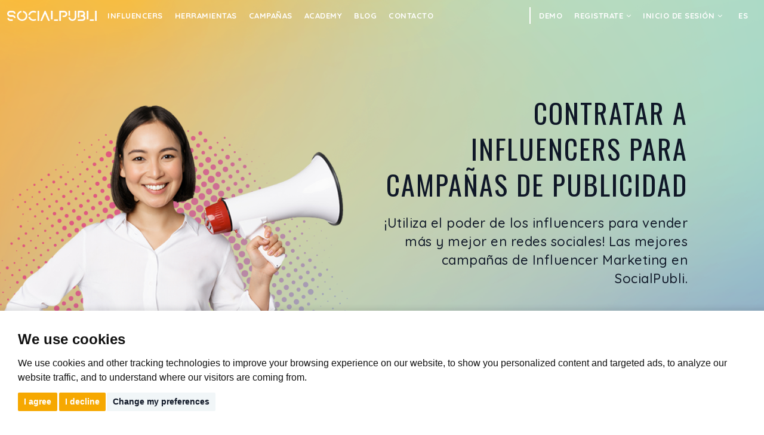

--- FILE ---
content_type: text/html; charset=UTF-8
request_url: https://socialpubli.com/es/agencia-influencers
body_size: 10479
content:
<!DOCTYPE html>
<html lang="es">

<head>
    <link rel="stylesheet" type="text/css" href="https://socialpubli.com/css/global/free-cookie.css?v=1688051796">

    <!-- Cookie Consent by FreePrivacyPolicy.com https://www.FreePrivacyPolicy.com -->
    <script type="text/javascript" src="//www.freeprivacypolicy.com/public/cookie-consent/4.1.0/cookie-consent.js" charset="UTF-8"></script>
    <script type="text/javascript" charset="UTF-8">
        const navigatorLang = navigator.language.split('-')[0];
        document.addEventListener('DOMContentLoaded', function () {
            cookieconsent.run({
                "notice_banner_type": "headline",
                "consent_type": "express",
                "palette": "light",
                "language": navigatorLang,
                "page_load_consent_levels": ["strictly-necessary"],
                "notice_banner_reject_button_hide": false,
                "preferences_center_close_button_hide": false,
                "page_refresh_confirmation_buttons": false,
                "website_name": "SocialPubli",
                "website_privacy_policy_url": "https://socialpubli.com/corp/influencers/politica_de_privacidad"
            });
        });
    </script>
    <!-- Google Tag Manager -->
    <script>(function(w,d,s,l,i){w[l]=w[l]||[];w[l].push({'gtm.start':
    new Date().getTime(),event:'gtm.js'});var f=d.getElementsByTagName(s)[0],
    j=d.createElement(s),dl=l!='dataLayer'?'&l='+l:'';j.async=true;j.src=
    'https://www.googletagmanager.com/gtm.js?id='+i+dl;f.parentNode.insertBefore(j,f);
    })(window,document,'script','dataLayer','GTM-PQVMQR');</script>
    <!-- End Google Tag Manager -->
    <title>Agencia de Influencers: Madrid, nº1 en Social Media | Socialpubli</title>
<meta name="description" content="Agencia en España con más de 100.000 influencers en más de 35 países. Tenemos la fórmula para que tu marca despegue. ¡Crea tu campaña ahora!">
<meta charset="UTF-8">
<meta name="viewport" content="width=device-width, initial-scale=1.0">
<link rel="shortcut icon" href="https://socialpubli.com/images/newhome/favicon.ico">

<meta property="og:image" content="https://socialpubli.com/images/social-img.png" />
<meta property="og:title" content="Agencia de Influencers: Madrid, nº1 en Social Media | Socialpubli">
<meta property="og:url" content="https://socialpubli.com/" />
<meta property="og:type" content="website" />
<meta property="og:description" content="Agencia de Influencers: Madrid, nº1 en Social Media | Socialpubli" />
<meta name="twitter:card" content="summary_large_image">
<meta name="twitter:image" content="https://socialpubli.com/images/social-img.png" />
<meta name="twitter:site" content="@SocialPubli_esp">
<meta name="twitter:title" content="SocialPubli.com">
<meta name="twitter:description" content="Agencia de Influencers: Madrid, nº1 en Social Media | Socialpubli">

    <link rel="canonical" href="https://socialpubli.com/es/agencia-influencers">
    <link rel="alternate" hreflang="es" href="https://socialpubli.com/es/agencia-influencers" type="text/html" />
    <link rel="alternate" hreflang="de" href="https://socialpubli.com/de/influencer-agentur" type="text/html" />
    <link rel="alternate" hreflang="fr" href="https://socialpubli.com/fr/agence-influenceurs" type="text/html" />
    <link rel="alternate" hreflang="pt" href="https://socialpubli.com/pt/agencia-influenciadores" type="text/html" />
    <link rel="alternate" hreflang="it" href="https://socialpubli.com/it/agenzia-influencer" type="text/html" />
    <link rel="alternate" hreflang="en" href="https://socialpubli.com/influencers-agency" type="text/html" />
    
<!-- STYLES -->
<link rel="stylesheet" type="text/css" href="https://socialpubli.com/css/animate.min.css?v=1514553722">
<link rel="stylesheet" type="text/css" href="https://socialpubli.com/css/bootstrap.min.css?v=1514553722">
<link rel="stylesheet" type="text/css" href="https://socialpubli.com/css/font-awesome/css/font-awesome.min.css?v=1514553722">
<link rel="stylesheet" type="text/css" href="https://socialpubli.com/css/newhome/header.css?v=1753970343">
<link rel="stylesheet" type="text/css" href="https://socialpubli.com/css/newhome/footer.css?v=1748504454">
<link rel="stylesheet" type="text/css" href="https://socialpubli.com/css/newhome/register-modal.css?v=1748504454">
<link rel="stylesheet" type="text/css" href="https://socialpubli.com/css/owl.carousel.min.css?v=1514553722">
<link rel="stylesheet" type="text/css" href="https://socialpubli.com/css/owl.theme.default.min.css?v=1514553722">
<link rel="stylesheet" type="text/css" href="https://socialpubli.com/css/home/register-steps.css?v=1560946746">
<link rel="stylesheet" type="text/css" href="https://socialpubli.com/css/notification.css?v=1740479556">
<link rel="stylesheet" type="text/css" href="https://socialpubli.com/css/jquery-dropdownselector.css?v=1560946746">
<link rel="stylesheet" type="text/css" href="https://socialpubli.com/css/global/spinner.css?v=1740575871">
<link rel="stylesheet" type="text/css" href="https://socialpubli.com/css/style_new.css?v=1747910332">

<!-- FUENTES -->
<link href="https://fonts.googleapis.com/css?family=Oswald:200,300,400,500,600,700&display=swap&subset=latin-ext" rel="stylesheet">
<link href="https://fonts.googleapis.com/css?family=Quicksand:300,400,500,700&display=swap&subset=latin-ext" rel="stylesheet">

<!-- JS -->
<script type="text/javascript" src="https://socialpubli.com/js/jquery.js?v=1514553722"></script>
<script type="text/javascript" src="https://socialpubli.com/js/bootstrap.min.js?v=1514553722"></script>
<script type="text/javascript" src="https://socialpubli.com/js/spubli.js?v=1760667997"></script>
<script type="text/javascript" src="https://socialpubli.com/js/newhome/owl.carousel.js?v=1514553722"></script>
<script type="text/javascript" src="https://socialpubli.com/js/newhome/slick.min.js?v=1514553722"></script>
<script type="text/javascript" src="https://socialpubli.com/js/newhome/main.js?v=1670157926"></script>
<script type="text/javascript" src="https://socialpubli.com/js/home/home-form-functions.js?v=1680534251"></script>
<script type="text/javascript" src="https://socialpubli.com/js/home/register-modal.js?v=1745948171"></script>
<script type="text/javascript" src="https://socialpubli.com/js/brand/brand-form-functions.js?v=1583323290"></script>
<script type="text/javascript" src="https://socialpubli.com/js/brand/brand-login-form.js?v=1670157926"></script>
<script type="text/javascript" src="https://socialpubli.com/js/brand/brand-register-modal.js?v=1713860738"></script>
<script type="text/javascript" src="https://socialpubli.com/js/user/user-form-functions.js?v=1560946746"></script>
<script type="text/javascript" src="https://socialpubli.com/js/user/user-industries-form.js?v=1560946746"></script>
<script type="text/javascript" src="https://socialpubli.com/js/user/user-login-form.js?v=1670157926"></script>
<script type="text/javascript" src="https://socialpubli.com/js/user/user-register-form.js?v=1734526722"></script>
<script type="text/javascript" src="https://socialpubli.com/js/user/user-register-modal.js?v=1729766834"></script>
<script type="text/javascript" src="https://socialpubli.com/js/jquery-dropdownselector.js?v=1560946746"></script>
<script type="text/javascript" src="https://socialpubli.com/js/home/home-change-language.js?v=1745948171"></script>
<script type="text/javascript" src="https://socialpubli.com/js/countries.js?v=1560946746"></script>
<script type="text/javascript" src="https://socialpubli.com/js/home/home-country-functions.js?v=1738854167"></script>
<script src="https://socialpubli.com/site/js_languages?v=433"></script>


<script type="text/javascript">(function(o){var b="https://zippyfrog.co/anywhere/",t="ebe9a72d812b41d2a8c9fe08433514a5525afe6a8ae54f4098bcf8658d13d0a1",a=window.AutopilotAnywhere={_runQueue:[],run:function(){this._runQueue.push(arguments);}},c=encodeURIComponent,s="SCRIPT",d=document,l=d.getElementsByTagName(s)[0],p="t="+c(d.title||"")+"&u="+c(d.location.href||"")+"&r="+c(d.referrer||""),j="text/javascript",z,y;if(!window.Autopilot) window.Autopilot=a;if(o.app) p="devmode=true&"+p;z=function(src,asy){var e=d.createElement(s);e.src=src;e.type=j;e.async=asy;l.parentNode.insertBefore(e,l);};y=function(){z(b+t+'?'+p,true);};if(window.attachEvent){window.attachEvent("onload",y);}else{window.addEventListener("load",y,false);}})({});</script>

    <script src='https://www.google.com/recaptcha/api.js'></script>
</head>

<body>
        <!-- Google Tag Manager (noscript) -->
    <noscript><iframe src="https://www.googletagmanager.com/ns.html?id=GTM-PQVMQR"
    height="0" width="0" style="display:none;visibility:hidden"></iframe></noscript>
    <!-- End Google Tag Manager (noscript) -->
        <!-- GOOGLE LOGIN -->
    <script src="/js/google_auth.js"></script>
    <script src="https://accounts.google.com/gsi/client" async defer></script>
    <div id="g_id_onload" data-client_id="444305806043-vbbt2b6bnuodcpukc4fmajbu8hjhdcc1.apps.googleusercontent.com" data-callback="googleUserAjaxSignIn" data-auto_prompt="false">
    </div>
    <!-- GOOGLE LOGIN -->


<header class="header">
    <a class="logo-home" href="https://socialpubli.com/es"><img src="https://socialpubli.com/images/newhome/logo_blanco.png"></a>
    <div class="flex-box">
        <ul class="header-ul-left">
            <li class="influencer-li menu-extend"><a href="https://socialpubli.com/es/influencers">INFLUENCERS</a>
                <ul class="header-dropdown-menu">
                    <li><a href="https://socialpubli.com/es/agencia-influencers">AGENCIA DE INFLUENCERS</a></li>
                    <li><a href="https://socialpubli.com/es/recomiendanos-y-gana">Recomiéndanos y gana dinero</a></li>
                    <li><a href="https://sptalents.com/">SPTALENTS</a></li>
                </ul>
            </li>
            <li class="tools-li menu-extend">
                HERRAMIENTAS                <ul class="header-dropdown-menu">
                    <li><a href="https://socialpubli.com/es/discover">DISCOVER</a></li>
                    <li><a href="/es/analyzer">ANALYZER</a></li>
                    <li><a href="/es/brand-detector">BRAND DETECTOR</a></li>
                    <li><a href="/es/boost">BOOST</a></li>
                    <li><a href="https://socialpubli.com/es/influencer-marketing-resultados">RESULTS</a></li>
                    <li><a href="https://socialpubli.com/es/advocacy">ADVOCACY</a></li>
                    <li><a href="/es/saas">PRICING</a></li>
                </ul>
            </li>
            <li class="campaigns-li menu-extend">
                <a href="https://socialpubli.com/es/marcas">CAMPAñAS</a>
                <ul class="header-dropdown-menu">
                    <li><a href="https://socialpubli.com/es/instagram-influencers">Campañas en Instagram</a></li>
                    <li><a href="https://socialpubli.com/es/tiktok-influencers">Campañas en Tiktok</a></li>
                    <li><a href="https://socialpubli.com/es/twitter-influencers">Campañas en Twitter</a></li>
                    <li><a href="https://socialpubli.com/es/linkedin-influencers">Campañas en Linkedin</a></li>
                    <li><a href="https://socialpubli.com/es/facebook-influencers">Campañas en Facebook</a></li>
                    <li><a href="https://socialpubli.com/es/youtube-influencers">Campañas en Youtube</a></li>
                    <li><a href="https://socialpubli.com/es/twitch-influencers">Campañas en Twitch</a></li>
                    <li><a href="https://socialpubli.com/es/whatsapp-influencers">Campañas en Whatsapp</a></li>
                    <li><a href="https://socialpubli.com/es/blogs-influencers">Campañas en Blog</a></li>
                </ul>
            </li>
            <li class="academy-li menu-extend">
                ACADEMY
                <ul class="header-dropdown-menu">
                    <li><a href="https://socialpubli.com/es/blog/estudios-influencers/">Estudios</a></li>
                    <li><a href="/es/blog/infographics">Infografías</a></li>
                </ul>
            </li>

            <li class="resources-li menu-extend ">
                <a href="https://socialpubli.com/es/blog/">Blog</a>
            </li>
            <li class="resources-li menu-extend ">
                <a href="https://socialpubli.com/es/blog/contacto">Contacto</a>
            </li>
        </ul>
                    <ul class="header-ul-right">
                <li class="start-li menu-extend ">
                    <a href="https://socialpubli.com/site/demo">DEMO</a>
                </li>
                <li class="start-li menu-extend btn-sign-login"><span>REGISTRATE <i class="fa fa-angle-down" aria-hidden="true"></i></span>
                    <ul class="header-dropdown-menu">
                        <li><a href="#" id="user-register-menu-item" class="register-menu-item" data-target="#influencer-login" data-tab="2">Como influencer</a></li>
                        <li class=""><a href="#" id="adv-register-menu-item" class="register-menu-item" data-target="#advertiser-login" data-tab="2">Como empresa</a></li>
                    </ul>
                </li>
                <li class="sign-li menu-extend btn-sign-login "><span>INICIO DE SESIóN <i class="fa fa-angle-down" aria-hidden="true"></i></span>
                    <ul class="header-dropdown-menu">
                        <li><a href="#" id="user-login-menu-item" class="login-menu-item" data-target="#influencer-login" data-tab="1">Como influencer</a></li>
                        <li><a href="#" id="adv-login-menu-item" data-target="#advertiser-login" class="login-menu-item" data-tab="1">Como empresa</a></li>
                    </ul>
                </li>
                                <li class="lang-menu"><a href="#" onclick="show_langs(event)">ES</a>
                    <ul class="header-dropdown-lang">
                        <li style="display:none"><a id="changeToEs" href="https://socialpubli.com/es/agencia-influencers">ES</a></li>
                        <li ><a id="changeToEn" href="https://socialpubli.com/influencers-agency">EN</a></li>
                        <li ><a id="changeToDe" href="https://socialpubli.com/de/influencer-agentur">DE</a></li>
                        <li ><a id="changeToFr" href="https://socialpubli.com/fr/agence-influenceurs">FR</a></li>
                        <li ><a id="changeToPt" href="https://socialpubli.com/pt/agencia-influenciadores">PT</a></li>
                        <li ><a id="changeToIt" href="https://socialpubli.com/it/agenzia-influencer">IT</a></li>
                    </ul>
                </li>
            </ul>
                </div>


    <!-- BUTTON MOBILE  -->
    <div class="btn-burger">
        <a href="#" class="button-nav-toggle u-hide-after-md">
            <span></span>
            <span></span>
            <span></span>
        </a>
    </div>

    <!-- MENU MOBILE -->
    <div class="sidenav">
        <div class="sidenav-wrap">
            <ul>
                                    <li class=""><a href="#" id="signin"><i class="fa fa-angle-down" aria-hidden="true"></i> INICIO DE SESIóN</a>
                        <ul class="dropdown-menu-mobile" id="dropdown-menu-mobile-signin">
                            <li><a href="#" id="user-login-menu-item" class="login-menu-item" data-target="#influencer-login" data-tab="1">Como influencer</a></li>
                            <li><a href="#" id="adv-register-menu-item" data-target="#advertiser-login" class="login-menu-item" data-tab="2">Como empresa</a></li>
                        </ul>
                    </li>
                    <li><a href="#" id="get-started-mobile"><i class="fa fa-angle-down" aria-hidden="true"></i> REGISTRATE</a>
                        <ul class="dropdown-menu-mobile" id="dropdown-menu-mobile-getstarted">
                            <li><a href="#" id="user-register-menu-item" class="register-menu-item" data-target="#influencer-login" data-tab="2">Como influencer</a></li>
                            <li class=""><a href="#" id="adv-register-menu-item" class="register-menu-item" data-target="#advertiser-login" data-tab="2">Como empresa</a></li>
                        </ul>
                    </li>
                                    
                <li class="start-li "><a href="https://socialpubli.com/es/blog/">Blog</a>
                </li>
                <li class="start-li ">
                    <a href="https://socialpubli.com/site/demo">DEMO</a>
                </li>
                <li class="title-menu-mobile"><i class="mdi mdi-chevron-down" aria-hidden="true"></i> ACADEMY</li>
                <li class=""><a href="https://socialpubli.com/es/blog/estudios-influencers">Estudios</a></li>
                <li><a href="/es/blog/infographics">Infografías</a></li>
                <hr>
                <li class=""><a href="https://socialpubli.com/es/influencers">INFLUENCERS</a></li>
                <li><a href="https://socialpubli.com/es/agencia-influencers">AGENCIA DE INFLUENCERS</a></li>
                <li><a href="https://socialpubli.com/es/recomiendanos-y-gana">Recomiéndanos y gana dinero</a></li>
                <li><a href="https://sptalents.com/">SPTALENTS</a></li>
                <hr>
                <li class="title-menu-mobile"><i class="mdi mdi-chevron-down" aria-hidden="true"></i> HERRAMIENTAS</li>
                <li><a href="https://socialpubli.com/es/discover">DISCOVER</a></li>
                <li><a href="/es/analyzer">ANALYZER</a></li>
                <li><a href="/es/brand-detector">BRAND DETECTOR</a></li>
                <li class=""><a href="/es/boost">BOOST</a></li>
                <li><a href="https://socialpubli.com/es/influencer-marketing-resultados">RESULTS</a></li>
                <li class=""><a href="https://socialpubli.com/es/advocacy">ADVOCACY</a></li>
                <li><a href="/es/saas">Planes</a></li>
                <hr>
                <li class="title-menu-mobile"><a href="https://socialpubli.com/es/marcas"><i class="mdi mdi-chevron-down" aria-hidden="true"></i> CAMPAñAS</a>
                    <ul class="" id="dropdown-menu-mobile-campaigns">
                        <li><a href="https://socialpubli.com/es/instagram-influencers">Campañas en Instagram</a></li>
                        <li><a href="https://socialpubli.com/es/tiktok-influencers">Campañas en Tiktok</a></li>
                        <li><a href="https://socialpubli.com/es/twitter-influencers">Campañas en Twitter</a></li>
                        <li><a href="https://socialpubli.com/es/linkedin-influencers">Campañas en Linkedin</a></li>
                        <li><a href="https://socialpubli.com/es/facebook-influencers">Campañas en Facebook</a></li>
                        <li><a href="https://socialpubli.com/es/youtube-influencers">Campañas en Youtube</a></li>
                        <li><a href="https://socialpubli.com/es/twitch-influencers">Campañas en Twitch</a></li>
                        <li><a href="https://socialpubli.com/es/whatsapp-influencers">Campañas en Whatsapp</a></li>
                        <li><a href="https://socialpubli.com/es/blogs-influencers">Campañas en Blog</a></li>
                    </ul>
                </li>

                <hr>
                                    <li class="lang-menu "><a href="" onclick="show_langs(event)"><i class="fa fa-angle-down" aria-hidden="true"></i> es</a>
                        <ul class="header-dropdown-lang">
                            <li style="display:none"><a id="changeToEs" href="https://socialpubli.com/es/agencia-influencers">ES</a></li>
                            <li ><a id="changeToEn" href="https://socialpubli.com/influencers-agency">EN</a></li>
                            <li ><a id="changeToDe" href="https://socialpubli.com/de/influencer-agentur">DE</a></li>
                            <li ><a id="changeToFr" href="https://socialpubli.com/fr/agence-influenceurs">FR</a></li>
                            <li ><a id="changeToPt" href="https://socialpubli.com/pt/agencia-influenciadores">PT</a></li>
                            <li ><a id="changeToIt" href="https://socialpubli.com/it/agenzia-influencer">IT</a></li>
                        </ul>
                    </li>
                                </ul>
        </div>
    </div>
</header>
<script type="text/javascript" src="https://socialpubli.com/js/header.js?v=1741869950"></script>
    <main id="home">
        <link rel="stylesheet" type="text/css" href="https://socialpubli.com/css/animate.min.css?v=1514553722">
<link rel="stylesheet" type="text/css" href="https://socialpubli.com/css/more-info/style.css?v=1765548878">
<link rel="stylesheet" type="text/css" href="https://socialpubli.com/css/newhome-style.css?v=1748504454">
<div id="landing_agencia" class="home_advertiser_hire">
    <section class="hero-adv-hire flex-box landing-hero">
        <div class="hero-title">
            <h1>Contratar a influencers para campañas de publicidad</h1>
            <div class="hero-text flex-box">
                <p>¡Utiliza el poder de los influencers para vender más y mejor en redes sociales! Las mejores campañas de Influencer Marketing en SocialPubli.</p>
            </div>
        </div>
        <div class="svg-wave-container">
            <svg id="wave" viewBox="0 0 1438 162" fill="none" xmlns="http://www.w3.org/2000/svg">
                <path d="M1008.83 0.11911C845.282 2.44775 773.296 32.09 616.571 68.91C457.335 106.333 303.321 134.797 140.833 120.962C89.4185 116.579 43.1115 110.524 0 101.566V162H1438V115.017C1320.99 29.3778 1172.37 -2.20954 1008.83 0.11911Z" fill="white"></path>
            </svg>
        </div>
    </section>
    <section class="intro-text-adv-hire">
        <h2>¿Cómo contratar a un influencer?</h2>
        <div class="flex-box second-box_desc">
            <div class="flex-2">
                <h3 data-section-counter="01"><span>Buscamos a los influencers potenciales para tu marca y mensaje objetivo</span></h3>
                <p><b>Te ayudamos a elegir al influencer o los influencers adecuados para tu estrategia de marketing</b>. Tenemos una base de datos con más de 500.000 influencers, así que seleccionaremos a los más efectivos para tu campaña en redes sociales.</p>
            </div>
            <div class="flex-2 img-resp text-center">
                <img alt="micro influencers" title="micro influencers agencies" class="pending-animation" data-effect="fadeInUp" src="/images/home2019/anunciantes02_foto01_bolas.png">
            </div>
            <div class="text-center flex-2">
                <img class="pending-animation" data-effect="fadeInUp" alt="influencer agencies" title="estrategia de influencers" src="/images/home2019/anunciantes02_foto02_bolas.png">
            </div>
            <div class="flex-2">
                <h3 data-section-counter="02"><span>Nos comunicamos con los influencers y negociamos la propuesta</span></h3>
                <p><b>Te ayudamos a elegir al influencer o los influencers adecuados para tu estrategia de marketing</b>. Tenemos una base de datos con más de 500.000 influencers, así que seleccionaremos a los más efectivos para tu campaña en redes sociales.</p>
            </div>
            <div class="flex-2">
                <h3 data-section-counter="03"><span>Medimos los resultados y pagamos a los influencers una vez finalizada la campaña</span></h3>
                <p>Realizamos un informe con los resultados obtenidos de tu campaña. <b>Te brindamos todas las métricas de redes sociales y datos numéricos relevantes.</b></p>
                <p>Además, <b>nos aseguramos de que el influencer haya publicado en redes sociales tus contenidos aprobados</b> antes de enviar el pago por el trabajo realizado. </p>
            </div>
            <div class="flex-2 text-center">
                <img class="pending-animation" data-effect="fadeInUp" alt="micro influencers marketing agency" title="micro macro influencers" src="/images/home2019/anunciantes02_foto03_bolas.png">
            </div>
        </div>
    </section>
    <section class="adv-hire-faq-content">
        <h2 class="text-center">Preguntas frecuentes sobre la contratación de influencers</h2>
        <div>
            <h3>¿Por qué contratar a un influencer?</h3>
            <p>Contratar a un influencer para campañas de marketing en redes sociales es beneficioso para tu marca porque conseguirás:</p>
            <div class="adv-hire-faq-list">
                <div class=""><span>1</span> <b>Alcanzar a la audiencia de nicho y comprometida del influencer</b>. Es decir, a tu público objetivo.</div>
                <div class=""><span>2</span> <b>Generar confianza y credibilidad</b> por las recomendaciones del influencer experto en tu sector.</div>
                <div class=""><span>3</span> <b>Aumentar tu alcance y visibilidad</b> en plataformas digitales.</div>
                <div class=""><span>4</span> <b>Fomentar el engagement y la interacción en tus perfiles,</b> ya que sus seguidores se interesarán por tu marca.</div>
            </div>
        </div>
        <hr>
        <div>
            <h3>¿Cuándo contratar a un influencer?</h3>
            <p>Es recomendable contratar a influencers para campañas en redes sociales cuando estos encajan con las necesidades de tu estrategia de marketing digital. Es decir, si el influencer:</p>
            <div class="adv-hire-faq-list">
                <div class=""><span>1</span> Tiene una audiencia relevante para tu marca.</div>
                <div class=""><span>2</span> Comparte afinidad y valores con tu marca.</div>
                <div class=""><span>3</span> Posee una comunidad fiel y que acepta sus mensajes publicitarios como genuinos.</div>
            </div>
        </div>
        <hr>
        <div>
            <h3>¿Cuánto cuesta contratar a un influencer?</h3>
            <p>Debes tener en cuenta que varios factores influyen en el precio a la hora de contratar a un influencer:</p>
            <div class="adv-hire-faq-list">
                <div class=""><span>1</span> <b>Tamaño y alcance de su audiencia.</b> A mayor número de seguidores, mayor precio.</div>
                <div class=""><span>2</span> <b>Engagement y nivel de interacción en sus perfiles.</b> A mayor participación de la audiencia, mayor precio.</div>
                <div class=""><span>3</span> <b>Nicho y especialización.</b> Si la comunidad es muy específica, mayor precio.</div>
                <div class=""><span>4</span> <b>Relevancia y reconocimiento de tu marca.</b> A mayor relevancia, mayor precio.</div>
            </div>
        </div>
        <div class="text-center adv-hire-txt-box">
            <p>Y si tienes alguna duda más, estaremos encantados de ayudarte si escribes a nuestro equipo de campañas personalizadas en <b>campanas@socialpubli.com</b></p>
            <a type="button" class="btn-default-sp" onclick="openLoginRegisterModal('#user-register-menu-item', 2)" href="https://socialpubli.com/es#user_signup">Regístrate y contrata a los mejores influencers</a>
        </div>

    </section>

</div>
<script type="text/javascript">
$(function() {

    function checkIfVisibleOnViewPort(element) {

        var d = $.Deferred();
        function onScroll() {
            var windowHeight = $(window).height();
            var scrollTop = $(document).scrollTop();
            var elementPosY = $(element).offset().top;
            var elementHeight = $(element).height();

            if(windowHeight + scrollTop >= elementPosY + elementHeight) {
                    $([window, document]).off('scroll', onScroll);
                d.resolve(element);
            }
        }

        $([window, document]).on('scroll', onScroll);

        onScroll();

        return d.promise();
    }

    $('.pending-animation').each(function() {
        checkIfVisibleOnViewPort(this).done(function(element) {
            $(element).each(function() {
                $(this).removeClass('pending-animation').addClass('animated ' + $(this).data('effect'));
            });
        });
    });

});
</script><!-- Modal INFLUENCER-->
<div class="modal fade" id="influencer-login" tabindex="-1">
    <div class="modal-dialog">
        <div class="modal-content">
            <nav class="formCtlBlock">
                <a href="#user-login" class="loginBtn active " data-tab="user-login" role="tab" data-toggle="tab">
                    <span>Iniciar Sesión<br><small>Como influencer</small></span>
                </a>
                <a href="#user-register" class="registerBtn userRegisterBtn" data-tab="user-register" role="tab" data-toggle="tab">
                    <span>Registrarse<br><small>Como influencer</small></span>
                </a>
            </nav>

                            <div class="g_id_signin signin-google-btn" data-type="standard" data-theme="filled_blue" data-locale="es"></div>
            
            <!-- formulario de inicio de influencers -->
            <div id="user-login" class="login formBlock active">
                <form id="user-login-form" name="user_login_form" method="POST">

                    <div class="form-group">
                        <input id="user-login-email" name="user_login_email" placeholder="Correo electrónico:" required>
                        <p id="user-login-email-empty-error" class="error">Es necesario rellenar todos los campos.</p>
                        <p id="user-login-email-format-error" class="error">El formato del correo es incorrecto.</p>
                    </div>
                    <div class="form-group">
                        <input id="user-login-password" type="password" name="user_login_password" placeholder="Contraseña:" required>
                        <p id="user-login-password-error" class="error">Es necesario rellenar todos los campos.</p>
                    </div>
                    <div class="form-group">
                        <a class="pass-recover" href="https://socialpubli.com/login/user_recover_form/user">¿Has olvidado tu contraseña?</a>
                        <span id="user-login-error" class="alert-login-error error hide"></span>
                    </div>
                    <div class="form-group alignRight">
                    <button type="button" class="btn-close" data-dismiss="modal">Cerrar</button>
                        <i id="user-login-loading" class="loading-form fa fa-cog fa-2x fa-spin hide"></i>
                        <button id="user-login-button" type="button">Entrar</button>
                    </div>
                </form>
            </div>
            <!-- fin de formulario de inicio de influencers -->

            <!-- formulario de registro influencers -->
            <div id="user-register" class="register formBlock">
                <form id="user-register-form" name="user_register_form" method="POST" action="https://socialpubli.com/es/registro-influencers">
                    <input id="user-register-lang" type="hidden" name="user_lang" value="es">

                    <div class="form-group">
                        <input id="user-register-firstname" type="text" name="user_firstname" placeholder="Nombre:" autocomplete="off">
                        <p id="user-register-firstname-error" class="error">Es necesario rellenar todos los campos.</p>
                    </div>

                    <div class="form-group">
                        <input id="user-register-lastname" type="text" name="user_lastname" placeholder="Apellido:" autocomplete="off">
                        <p id="user-register-lastname-error" class="error">Es necesario rellenar todos los campos.</p>
                    </div>

                    <!-- TELEFONO INFLUENCER -->
                    <div class="form-group" style="z-index: 1;">
                        <link rel="stylesheet" type="text/css" href="https://cdn.jsdelivr.net/npm/intl-tel-input@18.1.1/build/css/intlTelInput.css">
<script type="text/javascript" src="https://cdn.jsdelivr.net/npm/intl-tel-input@18.1.1/build/js/intlTelInput.min.js"></script>

<input type="tel" class="" id="user-register-phone" name="user_phone"
    value="" placeholder="Teléfono" autocomplete="off" required>

<script>
    var phoneInputs = [];

    function geoIpLookup(success, failure) {
        fetch("https://ipapi.co/json")
            .then((res) => res.json())
            .then((data) => success(data))
            .catch(() => failure());
    }

    $('input[type="tel"]').each(function() {
        phoneInputs[this.id] = window.intlTelInput(this, {
            initialCountry: 'auto',
            utilsScript: 'https://cdn.jsdelivr.net/npm/intl-tel-input@18.1.1/build/js/utils.js',
            geoIpLookup: function(success, failure) {
                geoIpLookup(function(data) {
                    success(data.country_code);
                }, failure);
            }
        })
    }).on('keypress paste', function(e) {
        if (e.type === 'paste') e.preventDefault()
        else return utils_app.isNumberKey(e)
    })
</script>                        <p id="user-register-phone-empty-error" class="error">Es necesario rellenar todos los campos.</p>
                        <p id="user-register-phone-invalid-error" class="error alert-error-reg">Número de teléfono inválido.</p>
                    </div>
                    <!--  -->

                    <div class="form-group">
                        <input id="user-register-email" type="text" name="user_email" placeholder="Correo electrónico:" autocomplete="off">
                        <p id="user-register-email-empty-error" class="error">Es necesario rellenar todos los campos.</p>
                        <p id="user-register-email-exist-error" class="error">El usuario ya se encuentra registrado.</p>
                        <p id="user-register-email-format-error" class="error">El formato del correo es incorrecto.</p>
                    </div>

                    <div class="form-group">
                        <input id="user-register-confirmation" type="text" name="user_email_confirmation" placeholder="Confirmar correo electrónico:" autocomplete="off">
                        <p id="user-register-confirmation-empty-error" class="error">Es necesario rellenar todos los campos.</p>
                        <p id="user-register-confirmation-match-error" class="error">Los emails no coinciden.</p>
                    </div>
                    <div class="form-group" id="recaptcha-container">
                        <div class="g-recaptcha" data-sitekey="6LeSh7oUAAAAAMpKztPHiHzz3VdSiEKwJm0ncf2j"></div>
                    </div>

                    <div class="form-group float-left">
                        <span id="user-register-error" class="display-none color-red">
                            Es necesario rellenar todos los campos.                        </span>
                    </div>

                    <div class="form-group alignRight">
                        <button type="button" class="btn-close" data-dismiss="modal">Cerrar</button>
                        <i id="user-register-loading" class="loading-form fa fa-cog fa-2x fa-spin hide"></i>
                        <button id="user-register-button">Enviar</button>
                    </div>
                </form>
            </div>
        </div>
    </div>
</div>
<!-- Fin Modal -->

<!-- Modal ADVERTISER-->

<div class="modal fade" id="advertiser-login" tabindex="-1">
    <div class="modal-dialog">
        <div class="modal-content">
            <nav class="formCtlBlock">
                <a href="#adv-login" class="loginBtn active" data-tab="adv-login" role="tab" data-toggle="tab">
                    <span>Iniciar Sesión<br>
                        <small>Como empresa</small>
                    </span>
                </a>
                <a href="#adv-register" class="registerBtn" data-tab="adv-register" role="tab" data-toggle="tab">
                    <span>Registrarse<br>
                        <small>Como empresa</small>
                    </span>
                </a>
            </nav>

            <!-- formulario inicio de anunciantes -->
            <div id="adv-login" class="login formBlock active">
                <form id="adv-login-form" name="adv-login-form" method="POST">

                    <div class="form-group">
                        <input id="adv-login-email" type="email" name="adv_login_email" placeholder="Correo electrónico:" required>
                        <p id="adv-login-email-empty-error" class="error">Es necesario rellenar todos los campos.</p>
                        <p id="adv-login-email-format-error" class="error">El formato del correo es incorrecto.</p>
                    </div>
                    <div class="form-group">
                        <input id="adv-login-password" type="password" name="adv_login_password" placeholder="Contraseña:" required>
                        <p id="adv-login-password-error" class="error">Es necesario rellenar todos los campos.</p>
                    </div>
                    <div class="form-group">
                        <a class="pass-recover" href="https://socialpubli.com/login/user_recover_form/advertiser">¿Has olvidado tu contraseña?</a>
                        <span id="adv-login-error" class="alert-login-error error hide"></span>
                    </div>
                    <div class="form-group alignRight">
                        <button type="button" class="btn-close" data-dismiss="modal">Cerrar</button>
                        <i id="adv-login-loading" class="loading-form fa fa-cog fa-2x fa-spin hide"></i>
                        <button id="adv-login-button" type="button">Entrar</button>
                    </div>
                </form>
            </div>
            <!-- fin de formulario de inicio de anunciante -->

            <!-- formulario de registro de anunciante -->
            <div id="adv-register" class="register formBlock">
                <form id="adv-register-form" name="adv-register-form" method="POST" action="https://socialpubli.com/es/registro-marcas">
                    <input id="adv-register-lang" type="hidden" name="adv_lang" value="es">
                    <input id="countryip" type="hidden" name="countryip" value="18.218.243.89" />

                    <div class="form-group">
                        <input id="adv-register-company" type="text" name="adv_company" placeholder="Nombre de la empresa:" autocomplete="off">
                        <p id="adv-register-company-error" class="error">
                            Es necesario rellenar todos los campos.                        </p>
                    </div>

                    <div class="form-group">
                        <input id="adv-register-firstname" type="text" name="adv_firstname" placeholder="Nombre:" autocomplete="off">
                        <p id="adv-register-firstname-error" class="error">
                            Es necesario rellenar todos los campos.                        </p>
                    </div>

                    <div class="form-group">
                        <input id="adv-register-lastname" type="text" name="adv_lastname" placeholder="Apellido:" autocomplete="off">
                        <p id="adv-register-lastname-error" class="error">
                            Es necesario rellenar todos los campos.                        </p>
                    </div>

                    <div class="form-group" style="z-index: 1;">
                        <link rel="stylesheet" type="text/css" href="https://cdn.jsdelivr.net/npm/intl-tel-input@18.1.1/build/css/intlTelInput.css">
<script type="text/javascript" src="https://cdn.jsdelivr.net/npm/intl-tel-input@18.1.1/build/js/intlTelInput.min.js"></script>

<input type="tel" class="" id="adv-register-phone" name="adv_phone"
    value="" placeholder="Teléfono" autocomplete="off" required>

<script>
    var phoneInputs = [];

    function geoIpLookup(success, failure) {
        fetch("https://ipapi.co/json")
            .then((res) => res.json())
            .then((data) => success(data))
            .catch(() => failure());
    }

    $('input[type="tel"]').each(function() {
        phoneInputs[this.id] = window.intlTelInput(this, {
            initialCountry: 'auto',
            utilsScript: 'https://cdn.jsdelivr.net/npm/intl-tel-input@18.1.1/build/js/utils.js',
            geoIpLookup: function(success, failure) {
                geoIpLookup(function(data) {
                    success(data.country_code);
                }, failure);
            }
        })
    }).on('keypress paste', function(e) {
        if (e.type === 'paste') e.preventDefault()
        else return utils_app.isNumberKey(e)
    })
</script>                        <p id="adv-register-phone-error" class="error">Es necesario rellenar todos los campos.</p>
                        <p id="adv-register-phone-empty-error" class="error">Es necesario rellenar todos los campos.</p>
                        <p class="alert-error-reg error" id="adv-register-phone-invalid-error">Número de teléfono inválido.</p>
                    </div>

                    <div class="form-group">
                        <input id="adv-register-email" type="text" name="adv_email" placeholder="Correo electrónico:" autocomplete="off">
                        <p id="adv-register-email-error" class="error">
                            Es necesario rellenar todos los campos.                        </p>
                        <p id="adv-register-email-exist-error" class="error">
                            El usuario ya se encuentra registrado.                        </p>
                        <p id="adv-register-email-format-error" class="error">
                            El formato del correo es incorrecto.                        </p>
                    </div>

                    <div class="form-group">
                        <input id="adv-register-confirmation" type="text" name="adv_email_confirmation" placeholder="Confirmar correo electrónico:" autocomplete="off">
                        <p id="adv-register-confirmation-empty-error" class="error">
                            Es necesario rellenar todos los campos.                        </p>
                        <p id="adv-register-confirmation-match-error" class="error">
                            Los emails no coinciden.                        </p>
                    </div>

                    <div class="form-group">
                        <input id="adv-signup-password" type="password" name="adv_password" placeholder="Contraseña (entre 6 y 12 caracteres)" autocomplete="off">
                        <p id="adv-signup-password-error" class="error">Este campo es obligatorio.</p>
                    </div>

                    <div class="flex-box">
                        <div class="form-group country--select">
                            <label class="country--label" for="adv-register-country">País:
                                <span class="required-form-field">&ast;</span>
                            </label>
                            <select id="adv-register-country" name="adv_country" class="form-control" required data-filterable="true">
                                <option value="">-- Elige País --</option>
                            </select>
                            <p id="adv-register-country-error" class="error">Este campo es obligatorio.</p>
                        </div>

                        <div class="form-group check--select">
                            <div class="">
                                <label for="adv-register-terms">
                                    <input id="adv-register-terms" type="checkbox" class="checkbox" name="adv_terms" value="1" required>
                                    Acepto los <a href="/corp/advertisers/terminos_y_condiciones" target="_blank">términos y condiciones</a> del servicio                                    y la <a href="/corp/advertisers/politica_de_privacidad" target="_blank">política de privacidad</a>.
                                </label>
                            </div>
                            <p id="adv-register-terms-error" class="error">
                                Es necesario rellenar todos los campos.                            </p>
                        </div>
                    </div>

                    <div class="flex-box">
                        <div class="form-group" id="recaptcha-container">
                            <div class="g-recaptcha" data-sitekey="6LeSh7oUAAAAAMpKztPHiHzz3VdSiEKwJm0ncf2j"></div>
                        </div>

                        <div class="form-group">
                            <span id="adv-register-error" class="display-none color-red">
                                Es necesario rellenar todos los campos.                            </span>
                        </div>
                        <div class="form-group btn__adv--reg">
                            <button type="button" class="btn-close" data-dismiss="modal">Cerrar</button>
                            <i id="adv-register-loading" class="loading-form fa fa-cog fa-2x fa-spin hide"></i>
                            <button class="app-submitRegisterAdv" id="adv-register-button">Enviar</button>
                        </div>
                    </div>
                </form>
            </div>
        </div>
    </div>
</div>
<!-- Fin Modal Influencer -->
<div class="modal fade" id="reg-user" tabindex="-1">
    <div class="modal-dialog">
        <div class="modal-content">
            <div class="modal-header">
                <a href="#0" class="cd-close-menu" data-dismiss="modal">Volver<span></span></a>
                <h4 class="modal-title" id="myModalLabel">Registro Influencers</h4>
            </div>
            <div class="modal-body">
                            </div>
        </div>
    </div>
</div>
<!-- Fin Modal Influencer -->

<!-- Fin Modal Advertiser -->
<div class="modal fade" id="reg-adv" tabindex="-1">
    <div class="modal-dialog">
        <div class="modal-content">
            <div class="modal-header">
                <a href="#0" class="cd-close-menu" data-dismiss="modal">Volver<span></span></a>
                <h4 class="modal-title" id="myModalLabel">Registro de cliente</h4>
            </div>
            <div class="modal-body">
                            </div>
        </div>
    </div>
</div>
<!-- Fin Modal Advertiser -->

    </main>
    <link rel="stylesheet" type="text/css" href="https://socialpubli.com/css/materialdesignicons.min.css?v=1670157926">
<link rel="stylesheet" type="text/css" href="https://socialpubli.com/css/global/elements.css?v=1765548878">
<link rel="stylesheet" type="text/css" href="https://socialpubli.com/css/global/buttons.css?v=1765548878">
<div id="spinner-loader" class="center" style="display:none">
    <div class="layer"></div>
    <div class="spinner"></div>
</div>
<!-- FOOTER -->
    <footer style="clear:both" class="new-footer footer-open ">
        <div class="row footer-content">
            <div class="col-drop-footer col-drop-img">
                <img class="foot-logo" src="https://socialpubli.com/images/newhome/logo_blanco.png">
                <div class="footer-links-faq">
                    <a href="https://socialpubli.com/es/blog/trabaja-con-nosotros">Trabaja con nosotros</a>
                    <hr>
                    <a href="https://support.socialpubli.com/hc/es">Preguntas frecuentes</a>
                    <hr>
                </div>
                                    <div><img class="icex-logo" src="/images/FEDER_Hacienda_NEG.svg" alt=""></div>
                    <p class="icex-text">“SOCIALPUBLI S.L. ha participado en el Programa de Iniciación a la Exportación ICEX-Next, y ha contado con el apoyo de ICEX, así como con la cofinanciación de Fondos europeos FEDER, habiendo contribuido según la medida de los mismos, al crecimiento económico de esta empresa, su región y de España en su conjunto”</p>
                            </div>
            <div class="col-drop-footer col-drop-icons">
                <a class="text-right" href="mailto:info@socialpubli.com" target="_top">info@socialpubli.com</a>
                <ul id="social-list" class="list-inline flex-box">
                    <li>
                        <a href="https://www.facebook.com/socialpubliES" class="social social-facebook" target="_blank">
                            <i class="mdi mdi-facebook" aria-hidden="true"></i>
                        </a>
                    </li>
                    <li>
                        <a href="https://x.com/SocialPubli_esp" class="social social-twitter" target="_blank">
                            <i class="mdi mdi-twitter-x" aria-hidden="true"></i>
                        </a>
                    </li>
                    <li>
                        <a href="https://www.instagram.com/socialpubli.esp" class="social social-instagram" target="_blank">
                            <i class="mdi mdi-instagram" aria-hidden="true"></i>
                        </a>
                    </li>
                    <li>
                        <a href="https://youtube.com/@socialpubli_esp" class="social social-youtube" target="_blank">
                            <i class="mdi mdi-youtube" aria-hidden="true"></i>
                        </a>
                    </li>
                    <li>
                        <a href="https://es.linkedin.com/company/socialpubli" class="social social-linkedin" target="_blank">
                            <i class="mdi mdi-linkedin" aria-hidden="true"></i>
                        </a>
                    </li>
                    <li>
                        <a href="https://www.tiktok.com/@socialpubli_esp" class="social social-tiktok" target="_blank">
                            <i class="mdi mdi-tiktok" aria-hidden="true"></i>
                        </a>
                    </li>
                </ul>

                <div class="app-footer flex-box">
                    <a class="flex-box" target="_blank" href="https://apps.apple.com/app/socialpubli-influencers/id1259817222" class="hvr-back-pulse">
                        <i class="mdi mdi-apple" aria-hidden="true"></i>
                        <p>Disponible en <br><span>App Store</span></p>
                    </a>
                    <a class="flex-box" target="_blank" href="https://play.google.com/store/apps/details?id=com.socialpubli.internetrepublica" class="hvr-back-pulse">
                        <i class="mdi mdi-google-play" aria-hidden="true"></i>
                        <p>Disponible en <br><span>Google Play</span></p>
                    </a>
                </div>
            </div>
        </div>

        <div id="copyright" class="row text-center">
            &copy; 2026 SocialPubli
            &middot; <a href="/corp/centro_informacion_legal" target="_blank" target="_blank">Centro de información legal</a>
            &middot; <a href="/corp/aviso_legal" target="_blank" target="_blank">Aviso legal</a>
        </div>
    </footer>
    <script src="https://code.iconify.design/1/1.0.6/iconify.min.js" crossorigin="anonymous" defer></script>
<script type="text/javascript">
    $(function() {
        function scrollToElement(element, offset) {
            var scrollTop = $(element || 'body').offset().top + (offset || 0);
            $('html, body').animate({
                'scrollTop': scrollTop
            });
        }

        $(".drop-footer").click(function() {
            var dropdownList = $(this).next('.dropdown-list');
            $("a", dropdownList).removeClass("clicked");
            $("a", dropdownList).children("span").removeClass("clicked");
            $(".arrow", this).toggleClass("open");
            dropdownList.toggleClass("open");
            dropdownList.css({
                height: dropdownList.hasClass('open') ? dropdownList.prop('scrollHeight') : 0
            });
            if (dropdownList.hasClass('open')) {
                scrollToElement(dropdownList);
            }
        });

        $(".dropdown-list a").click(function() {
            $(".dropdown-list a").removeClass("clicked");
            $(".dropdown-list a").children("span").removeClass("clicked");
            $(this).toggleClass("clicked");
            $(this).children("span").toggleClass("clicked");
        });

        $(document).on('click', '.drop-footer', function() {
            var isOpened = !$('img', this).hasClass('open');
            $('footer')[isOpened ? 'addClass' : 'removeClass']('footer-open');
            $('footer .footer-content')[isOpened ? 'removeClass' : 'addClass']('unfolded-footer');
        });

        $(window).on('resize', function() {
            if ($('body').width() < 991) {
                $('.dropdown-list.open, .drop-footer .arrow.open').removeClass('open');
            } else {
                $('.dropdown-list, .drop-footer .arrow').addClass('open');
            }
            $('.dropdown-list').each(function() {
                $(this).css({
                    height: $(this).hasClass('open') ? $(this).prop('scrollHeight') : 0
                });
            });
        });
        $(window).trigger('resize');

    });
</script>

<script type="text/javascript" src="https://socialpubli.com/js/utils-footer.js?v=1763709978"></script>
<script type="text/javascript">
        utils_app.baseUrl = "https://socialpubli.com/";
    utils_app.funds = 0;
    utils_app.localeString = "";
</script>    <!-- Start of HubSpot Embed Code -->
    <script type="text/javascript" id="hs-script-loader" async defer src="//js.hs-scripts.com/6224112.js"></script>
    <!-- End of HubSpot Embed Code -->
    </body>
</html>


--- FILE ---
content_type: text/html; charset=utf-8
request_url: https://www.google.com/recaptcha/api2/anchor?ar=1&k=6LeSh7oUAAAAAMpKztPHiHzz3VdSiEKwJm0ncf2j&co=aHR0cHM6Ly9zb2NpYWxwdWJsaS5jb206NDQz&hl=en&v=N67nZn4AqZkNcbeMu4prBgzg&size=normal&anchor-ms=20000&execute-ms=30000&cb=ovj9sre4p25
body_size: 49342
content:
<!DOCTYPE HTML><html dir="ltr" lang="en"><head><meta http-equiv="Content-Type" content="text/html; charset=UTF-8">
<meta http-equiv="X-UA-Compatible" content="IE=edge">
<title>reCAPTCHA</title>
<style type="text/css">
/* cyrillic-ext */
@font-face {
  font-family: 'Roboto';
  font-style: normal;
  font-weight: 400;
  font-stretch: 100%;
  src: url(//fonts.gstatic.com/s/roboto/v48/KFO7CnqEu92Fr1ME7kSn66aGLdTylUAMa3GUBHMdazTgWw.woff2) format('woff2');
  unicode-range: U+0460-052F, U+1C80-1C8A, U+20B4, U+2DE0-2DFF, U+A640-A69F, U+FE2E-FE2F;
}
/* cyrillic */
@font-face {
  font-family: 'Roboto';
  font-style: normal;
  font-weight: 400;
  font-stretch: 100%;
  src: url(//fonts.gstatic.com/s/roboto/v48/KFO7CnqEu92Fr1ME7kSn66aGLdTylUAMa3iUBHMdazTgWw.woff2) format('woff2');
  unicode-range: U+0301, U+0400-045F, U+0490-0491, U+04B0-04B1, U+2116;
}
/* greek-ext */
@font-face {
  font-family: 'Roboto';
  font-style: normal;
  font-weight: 400;
  font-stretch: 100%;
  src: url(//fonts.gstatic.com/s/roboto/v48/KFO7CnqEu92Fr1ME7kSn66aGLdTylUAMa3CUBHMdazTgWw.woff2) format('woff2');
  unicode-range: U+1F00-1FFF;
}
/* greek */
@font-face {
  font-family: 'Roboto';
  font-style: normal;
  font-weight: 400;
  font-stretch: 100%;
  src: url(//fonts.gstatic.com/s/roboto/v48/KFO7CnqEu92Fr1ME7kSn66aGLdTylUAMa3-UBHMdazTgWw.woff2) format('woff2');
  unicode-range: U+0370-0377, U+037A-037F, U+0384-038A, U+038C, U+038E-03A1, U+03A3-03FF;
}
/* math */
@font-face {
  font-family: 'Roboto';
  font-style: normal;
  font-weight: 400;
  font-stretch: 100%;
  src: url(//fonts.gstatic.com/s/roboto/v48/KFO7CnqEu92Fr1ME7kSn66aGLdTylUAMawCUBHMdazTgWw.woff2) format('woff2');
  unicode-range: U+0302-0303, U+0305, U+0307-0308, U+0310, U+0312, U+0315, U+031A, U+0326-0327, U+032C, U+032F-0330, U+0332-0333, U+0338, U+033A, U+0346, U+034D, U+0391-03A1, U+03A3-03A9, U+03B1-03C9, U+03D1, U+03D5-03D6, U+03F0-03F1, U+03F4-03F5, U+2016-2017, U+2034-2038, U+203C, U+2040, U+2043, U+2047, U+2050, U+2057, U+205F, U+2070-2071, U+2074-208E, U+2090-209C, U+20D0-20DC, U+20E1, U+20E5-20EF, U+2100-2112, U+2114-2115, U+2117-2121, U+2123-214F, U+2190, U+2192, U+2194-21AE, U+21B0-21E5, U+21F1-21F2, U+21F4-2211, U+2213-2214, U+2216-22FF, U+2308-230B, U+2310, U+2319, U+231C-2321, U+2336-237A, U+237C, U+2395, U+239B-23B7, U+23D0, U+23DC-23E1, U+2474-2475, U+25AF, U+25B3, U+25B7, U+25BD, U+25C1, U+25CA, U+25CC, U+25FB, U+266D-266F, U+27C0-27FF, U+2900-2AFF, U+2B0E-2B11, U+2B30-2B4C, U+2BFE, U+3030, U+FF5B, U+FF5D, U+1D400-1D7FF, U+1EE00-1EEFF;
}
/* symbols */
@font-face {
  font-family: 'Roboto';
  font-style: normal;
  font-weight: 400;
  font-stretch: 100%;
  src: url(//fonts.gstatic.com/s/roboto/v48/KFO7CnqEu92Fr1ME7kSn66aGLdTylUAMaxKUBHMdazTgWw.woff2) format('woff2');
  unicode-range: U+0001-000C, U+000E-001F, U+007F-009F, U+20DD-20E0, U+20E2-20E4, U+2150-218F, U+2190, U+2192, U+2194-2199, U+21AF, U+21E6-21F0, U+21F3, U+2218-2219, U+2299, U+22C4-22C6, U+2300-243F, U+2440-244A, U+2460-24FF, U+25A0-27BF, U+2800-28FF, U+2921-2922, U+2981, U+29BF, U+29EB, U+2B00-2BFF, U+4DC0-4DFF, U+FFF9-FFFB, U+10140-1018E, U+10190-1019C, U+101A0, U+101D0-101FD, U+102E0-102FB, U+10E60-10E7E, U+1D2C0-1D2D3, U+1D2E0-1D37F, U+1F000-1F0FF, U+1F100-1F1AD, U+1F1E6-1F1FF, U+1F30D-1F30F, U+1F315, U+1F31C, U+1F31E, U+1F320-1F32C, U+1F336, U+1F378, U+1F37D, U+1F382, U+1F393-1F39F, U+1F3A7-1F3A8, U+1F3AC-1F3AF, U+1F3C2, U+1F3C4-1F3C6, U+1F3CA-1F3CE, U+1F3D4-1F3E0, U+1F3ED, U+1F3F1-1F3F3, U+1F3F5-1F3F7, U+1F408, U+1F415, U+1F41F, U+1F426, U+1F43F, U+1F441-1F442, U+1F444, U+1F446-1F449, U+1F44C-1F44E, U+1F453, U+1F46A, U+1F47D, U+1F4A3, U+1F4B0, U+1F4B3, U+1F4B9, U+1F4BB, U+1F4BF, U+1F4C8-1F4CB, U+1F4D6, U+1F4DA, U+1F4DF, U+1F4E3-1F4E6, U+1F4EA-1F4ED, U+1F4F7, U+1F4F9-1F4FB, U+1F4FD-1F4FE, U+1F503, U+1F507-1F50B, U+1F50D, U+1F512-1F513, U+1F53E-1F54A, U+1F54F-1F5FA, U+1F610, U+1F650-1F67F, U+1F687, U+1F68D, U+1F691, U+1F694, U+1F698, U+1F6AD, U+1F6B2, U+1F6B9-1F6BA, U+1F6BC, U+1F6C6-1F6CF, U+1F6D3-1F6D7, U+1F6E0-1F6EA, U+1F6F0-1F6F3, U+1F6F7-1F6FC, U+1F700-1F7FF, U+1F800-1F80B, U+1F810-1F847, U+1F850-1F859, U+1F860-1F887, U+1F890-1F8AD, U+1F8B0-1F8BB, U+1F8C0-1F8C1, U+1F900-1F90B, U+1F93B, U+1F946, U+1F984, U+1F996, U+1F9E9, U+1FA00-1FA6F, U+1FA70-1FA7C, U+1FA80-1FA89, U+1FA8F-1FAC6, U+1FACE-1FADC, U+1FADF-1FAE9, U+1FAF0-1FAF8, U+1FB00-1FBFF;
}
/* vietnamese */
@font-face {
  font-family: 'Roboto';
  font-style: normal;
  font-weight: 400;
  font-stretch: 100%;
  src: url(//fonts.gstatic.com/s/roboto/v48/KFO7CnqEu92Fr1ME7kSn66aGLdTylUAMa3OUBHMdazTgWw.woff2) format('woff2');
  unicode-range: U+0102-0103, U+0110-0111, U+0128-0129, U+0168-0169, U+01A0-01A1, U+01AF-01B0, U+0300-0301, U+0303-0304, U+0308-0309, U+0323, U+0329, U+1EA0-1EF9, U+20AB;
}
/* latin-ext */
@font-face {
  font-family: 'Roboto';
  font-style: normal;
  font-weight: 400;
  font-stretch: 100%;
  src: url(//fonts.gstatic.com/s/roboto/v48/KFO7CnqEu92Fr1ME7kSn66aGLdTylUAMa3KUBHMdazTgWw.woff2) format('woff2');
  unicode-range: U+0100-02BA, U+02BD-02C5, U+02C7-02CC, U+02CE-02D7, U+02DD-02FF, U+0304, U+0308, U+0329, U+1D00-1DBF, U+1E00-1E9F, U+1EF2-1EFF, U+2020, U+20A0-20AB, U+20AD-20C0, U+2113, U+2C60-2C7F, U+A720-A7FF;
}
/* latin */
@font-face {
  font-family: 'Roboto';
  font-style: normal;
  font-weight: 400;
  font-stretch: 100%;
  src: url(//fonts.gstatic.com/s/roboto/v48/KFO7CnqEu92Fr1ME7kSn66aGLdTylUAMa3yUBHMdazQ.woff2) format('woff2');
  unicode-range: U+0000-00FF, U+0131, U+0152-0153, U+02BB-02BC, U+02C6, U+02DA, U+02DC, U+0304, U+0308, U+0329, U+2000-206F, U+20AC, U+2122, U+2191, U+2193, U+2212, U+2215, U+FEFF, U+FFFD;
}
/* cyrillic-ext */
@font-face {
  font-family: 'Roboto';
  font-style: normal;
  font-weight: 500;
  font-stretch: 100%;
  src: url(//fonts.gstatic.com/s/roboto/v48/KFO7CnqEu92Fr1ME7kSn66aGLdTylUAMa3GUBHMdazTgWw.woff2) format('woff2');
  unicode-range: U+0460-052F, U+1C80-1C8A, U+20B4, U+2DE0-2DFF, U+A640-A69F, U+FE2E-FE2F;
}
/* cyrillic */
@font-face {
  font-family: 'Roboto';
  font-style: normal;
  font-weight: 500;
  font-stretch: 100%;
  src: url(//fonts.gstatic.com/s/roboto/v48/KFO7CnqEu92Fr1ME7kSn66aGLdTylUAMa3iUBHMdazTgWw.woff2) format('woff2');
  unicode-range: U+0301, U+0400-045F, U+0490-0491, U+04B0-04B1, U+2116;
}
/* greek-ext */
@font-face {
  font-family: 'Roboto';
  font-style: normal;
  font-weight: 500;
  font-stretch: 100%;
  src: url(//fonts.gstatic.com/s/roboto/v48/KFO7CnqEu92Fr1ME7kSn66aGLdTylUAMa3CUBHMdazTgWw.woff2) format('woff2');
  unicode-range: U+1F00-1FFF;
}
/* greek */
@font-face {
  font-family: 'Roboto';
  font-style: normal;
  font-weight: 500;
  font-stretch: 100%;
  src: url(//fonts.gstatic.com/s/roboto/v48/KFO7CnqEu92Fr1ME7kSn66aGLdTylUAMa3-UBHMdazTgWw.woff2) format('woff2');
  unicode-range: U+0370-0377, U+037A-037F, U+0384-038A, U+038C, U+038E-03A1, U+03A3-03FF;
}
/* math */
@font-face {
  font-family: 'Roboto';
  font-style: normal;
  font-weight: 500;
  font-stretch: 100%;
  src: url(//fonts.gstatic.com/s/roboto/v48/KFO7CnqEu92Fr1ME7kSn66aGLdTylUAMawCUBHMdazTgWw.woff2) format('woff2');
  unicode-range: U+0302-0303, U+0305, U+0307-0308, U+0310, U+0312, U+0315, U+031A, U+0326-0327, U+032C, U+032F-0330, U+0332-0333, U+0338, U+033A, U+0346, U+034D, U+0391-03A1, U+03A3-03A9, U+03B1-03C9, U+03D1, U+03D5-03D6, U+03F0-03F1, U+03F4-03F5, U+2016-2017, U+2034-2038, U+203C, U+2040, U+2043, U+2047, U+2050, U+2057, U+205F, U+2070-2071, U+2074-208E, U+2090-209C, U+20D0-20DC, U+20E1, U+20E5-20EF, U+2100-2112, U+2114-2115, U+2117-2121, U+2123-214F, U+2190, U+2192, U+2194-21AE, U+21B0-21E5, U+21F1-21F2, U+21F4-2211, U+2213-2214, U+2216-22FF, U+2308-230B, U+2310, U+2319, U+231C-2321, U+2336-237A, U+237C, U+2395, U+239B-23B7, U+23D0, U+23DC-23E1, U+2474-2475, U+25AF, U+25B3, U+25B7, U+25BD, U+25C1, U+25CA, U+25CC, U+25FB, U+266D-266F, U+27C0-27FF, U+2900-2AFF, U+2B0E-2B11, U+2B30-2B4C, U+2BFE, U+3030, U+FF5B, U+FF5D, U+1D400-1D7FF, U+1EE00-1EEFF;
}
/* symbols */
@font-face {
  font-family: 'Roboto';
  font-style: normal;
  font-weight: 500;
  font-stretch: 100%;
  src: url(//fonts.gstatic.com/s/roboto/v48/KFO7CnqEu92Fr1ME7kSn66aGLdTylUAMaxKUBHMdazTgWw.woff2) format('woff2');
  unicode-range: U+0001-000C, U+000E-001F, U+007F-009F, U+20DD-20E0, U+20E2-20E4, U+2150-218F, U+2190, U+2192, U+2194-2199, U+21AF, U+21E6-21F0, U+21F3, U+2218-2219, U+2299, U+22C4-22C6, U+2300-243F, U+2440-244A, U+2460-24FF, U+25A0-27BF, U+2800-28FF, U+2921-2922, U+2981, U+29BF, U+29EB, U+2B00-2BFF, U+4DC0-4DFF, U+FFF9-FFFB, U+10140-1018E, U+10190-1019C, U+101A0, U+101D0-101FD, U+102E0-102FB, U+10E60-10E7E, U+1D2C0-1D2D3, U+1D2E0-1D37F, U+1F000-1F0FF, U+1F100-1F1AD, U+1F1E6-1F1FF, U+1F30D-1F30F, U+1F315, U+1F31C, U+1F31E, U+1F320-1F32C, U+1F336, U+1F378, U+1F37D, U+1F382, U+1F393-1F39F, U+1F3A7-1F3A8, U+1F3AC-1F3AF, U+1F3C2, U+1F3C4-1F3C6, U+1F3CA-1F3CE, U+1F3D4-1F3E0, U+1F3ED, U+1F3F1-1F3F3, U+1F3F5-1F3F7, U+1F408, U+1F415, U+1F41F, U+1F426, U+1F43F, U+1F441-1F442, U+1F444, U+1F446-1F449, U+1F44C-1F44E, U+1F453, U+1F46A, U+1F47D, U+1F4A3, U+1F4B0, U+1F4B3, U+1F4B9, U+1F4BB, U+1F4BF, U+1F4C8-1F4CB, U+1F4D6, U+1F4DA, U+1F4DF, U+1F4E3-1F4E6, U+1F4EA-1F4ED, U+1F4F7, U+1F4F9-1F4FB, U+1F4FD-1F4FE, U+1F503, U+1F507-1F50B, U+1F50D, U+1F512-1F513, U+1F53E-1F54A, U+1F54F-1F5FA, U+1F610, U+1F650-1F67F, U+1F687, U+1F68D, U+1F691, U+1F694, U+1F698, U+1F6AD, U+1F6B2, U+1F6B9-1F6BA, U+1F6BC, U+1F6C6-1F6CF, U+1F6D3-1F6D7, U+1F6E0-1F6EA, U+1F6F0-1F6F3, U+1F6F7-1F6FC, U+1F700-1F7FF, U+1F800-1F80B, U+1F810-1F847, U+1F850-1F859, U+1F860-1F887, U+1F890-1F8AD, U+1F8B0-1F8BB, U+1F8C0-1F8C1, U+1F900-1F90B, U+1F93B, U+1F946, U+1F984, U+1F996, U+1F9E9, U+1FA00-1FA6F, U+1FA70-1FA7C, U+1FA80-1FA89, U+1FA8F-1FAC6, U+1FACE-1FADC, U+1FADF-1FAE9, U+1FAF0-1FAF8, U+1FB00-1FBFF;
}
/* vietnamese */
@font-face {
  font-family: 'Roboto';
  font-style: normal;
  font-weight: 500;
  font-stretch: 100%;
  src: url(//fonts.gstatic.com/s/roboto/v48/KFO7CnqEu92Fr1ME7kSn66aGLdTylUAMa3OUBHMdazTgWw.woff2) format('woff2');
  unicode-range: U+0102-0103, U+0110-0111, U+0128-0129, U+0168-0169, U+01A0-01A1, U+01AF-01B0, U+0300-0301, U+0303-0304, U+0308-0309, U+0323, U+0329, U+1EA0-1EF9, U+20AB;
}
/* latin-ext */
@font-face {
  font-family: 'Roboto';
  font-style: normal;
  font-weight: 500;
  font-stretch: 100%;
  src: url(//fonts.gstatic.com/s/roboto/v48/KFO7CnqEu92Fr1ME7kSn66aGLdTylUAMa3KUBHMdazTgWw.woff2) format('woff2');
  unicode-range: U+0100-02BA, U+02BD-02C5, U+02C7-02CC, U+02CE-02D7, U+02DD-02FF, U+0304, U+0308, U+0329, U+1D00-1DBF, U+1E00-1E9F, U+1EF2-1EFF, U+2020, U+20A0-20AB, U+20AD-20C0, U+2113, U+2C60-2C7F, U+A720-A7FF;
}
/* latin */
@font-face {
  font-family: 'Roboto';
  font-style: normal;
  font-weight: 500;
  font-stretch: 100%;
  src: url(//fonts.gstatic.com/s/roboto/v48/KFO7CnqEu92Fr1ME7kSn66aGLdTylUAMa3yUBHMdazQ.woff2) format('woff2');
  unicode-range: U+0000-00FF, U+0131, U+0152-0153, U+02BB-02BC, U+02C6, U+02DA, U+02DC, U+0304, U+0308, U+0329, U+2000-206F, U+20AC, U+2122, U+2191, U+2193, U+2212, U+2215, U+FEFF, U+FFFD;
}
/* cyrillic-ext */
@font-face {
  font-family: 'Roboto';
  font-style: normal;
  font-weight: 900;
  font-stretch: 100%;
  src: url(//fonts.gstatic.com/s/roboto/v48/KFO7CnqEu92Fr1ME7kSn66aGLdTylUAMa3GUBHMdazTgWw.woff2) format('woff2');
  unicode-range: U+0460-052F, U+1C80-1C8A, U+20B4, U+2DE0-2DFF, U+A640-A69F, U+FE2E-FE2F;
}
/* cyrillic */
@font-face {
  font-family: 'Roboto';
  font-style: normal;
  font-weight: 900;
  font-stretch: 100%;
  src: url(//fonts.gstatic.com/s/roboto/v48/KFO7CnqEu92Fr1ME7kSn66aGLdTylUAMa3iUBHMdazTgWw.woff2) format('woff2');
  unicode-range: U+0301, U+0400-045F, U+0490-0491, U+04B0-04B1, U+2116;
}
/* greek-ext */
@font-face {
  font-family: 'Roboto';
  font-style: normal;
  font-weight: 900;
  font-stretch: 100%;
  src: url(//fonts.gstatic.com/s/roboto/v48/KFO7CnqEu92Fr1ME7kSn66aGLdTylUAMa3CUBHMdazTgWw.woff2) format('woff2');
  unicode-range: U+1F00-1FFF;
}
/* greek */
@font-face {
  font-family: 'Roboto';
  font-style: normal;
  font-weight: 900;
  font-stretch: 100%;
  src: url(//fonts.gstatic.com/s/roboto/v48/KFO7CnqEu92Fr1ME7kSn66aGLdTylUAMa3-UBHMdazTgWw.woff2) format('woff2');
  unicode-range: U+0370-0377, U+037A-037F, U+0384-038A, U+038C, U+038E-03A1, U+03A3-03FF;
}
/* math */
@font-face {
  font-family: 'Roboto';
  font-style: normal;
  font-weight: 900;
  font-stretch: 100%;
  src: url(//fonts.gstatic.com/s/roboto/v48/KFO7CnqEu92Fr1ME7kSn66aGLdTylUAMawCUBHMdazTgWw.woff2) format('woff2');
  unicode-range: U+0302-0303, U+0305, U+0307-0308, U+0310, U+0312, U+0315, U+031A, U+0326-0327, U+032C, U+032F-0330, U+0332-0333, U+0338, U+033A, U+0346, U+034D, U+0391-03A1, U+03A3-03A9, U+03B1-03C9, U+03D1, U+03D5-03D6, U+03F0-03F1, U+03F4-03F5, U+2016-2017, U+2034-2038, U+203C, U+2040, U+2043, U+2047, U+2050, U+2057, U+205F, U+2070-2071, U+2074-208E, U+2090-209C, U+20D0-20DC, U+20E1, U+20E5-20EF, U+2100-2112, U+2114-2115, U+2117-2121, U+2123-214F, U+2190, U+2192, U+2194-21AE, U+21B0-21E5, U+21F1-21F2, U+21F4-2211, U+2213-2214, U+2216-22FF, U+2308-230B, U+2310, U+2319, U+231C-2321, U+2336-237A, U+237C, U+2395, U+239B-23B7, U+23D0, U+23DC-23E1, U+2474-2475, U+25AF, U+25B3, U+25B7, U+25BD, U+25C1, U+25CA, U+25CC, U+25FB, U+266D-266F, U+27C0-27FF, U+2900-2AFF, U+2B0E-2B11, U+2B30-2B4C, U+2BFE, U+3030, U+FF5B, U+FF5D, U+1D400-1D7FF, U+1EE00-1EEFF;
}
/* symbols */
@font-face {
  font-family: 'Roboto';
  font-style: normal;
  font-weight: 900;
  font-stretch: 100%;
  src: url(//fonts.gstatic.com/s/roboto/v48/KFO7CnqEu92Fr1ME7kSn66aGLdTylUAMaxKUBHMdazTgWw.woff2) format('woff2');
  unicode-range: U+0001-000C, U+000E-001F, U+007F-009F, U+20DD-20E0, U+20E2-20E4, U+2150-218F, U+2190, U+2192, U+2194-2199, U+21AF, U+21E6-21F0, U+21F3, U+2218-2219, U+2299, U+22C4-22C6, U+2300-243F, U+2440-244A, U+2460-24FF, U+25A0-27BF, U+2800-28FF, U+2921-2922, U+2981, U+29BF, U+29EB, U+2B00-2BFF, U+4DC0-4DFF, U+FFF9-FFFB, U+10140-1018E, U+10190-1019C, U+101A0, U+101D0-101FD, U+102E0-102FB, U+10E60-10E7E, U+1D2C0-1D2D3, U+1D2E0-1D37F, U+1F000-1F0FF, U+1F100-1F1AD, U+1F1E6-1F1FF, U+1F30D-1F30F, U+1F315, U+1F31C, U+1F31E, U+1F320-1F32C, U+1F336, U+1F378, U+1F37D, U+1F382, U+1F393-1F39F, U+1F3A7-1F3A8, U+1F3AC-1F3AF, U+1F3C2, U+1F3C4-1F3C6, U+1F3CA-1F3CE, U+1F3D4-1F3E0, U+1F3ED, U+1F3F1-1F3F3, U+1F3F5-1F3F7, U+1F408, U+1F415, U+1F41F, U+1F426, U+1F43F, U+1F441-1F442, U+1F444, U+1F446-1F449, U+1F44C-1F44E, U+1F453, U+1F46A, U+1F47D, U+1F4A3, U+1F4B0, U+1F4B3, U+1F4B9, U+1F4BB, U+1F4BF, U+1F4C8-1F4CB, U+1F4D6, U+1F4DA, U+1F4DF, U+1F4E3-1F4E6, U+1F4EA-1F4ED, U+1F4F7, U+1F4F9-1F4FB, U+1F4FD-1F4FE, U+1F503, U+1F507-1F50B, U+1F50D, U+1F512-1F513, U+1F53E-1F54A, U+1F54F-1F5FA, U+1F610, U+1F650-1F67F, U+1F687, U+1F68D, U+1F691, U+1F694, U+1F698, U+1F6AD, U+1F6B2, U+1F6B9-1F6BA, U+1F6BC, U+1F6C6-1F6CF, U+1F6D3-1F6D7, U+1F6E0-1F6EA, U+1F6F0-1F6F3, U+1F6F7-1F6FC, U+1F700-1F7FF, U+1F800-1F80B, U+1F810-1F847, U+1F850-1F859, U+1F860-1F887, U+1F890-1F8AD, U+1F8B0-1F8BB, U+1F8C0-1F8C1, U+1F900-1F90B, U+1F93B, U+1F946, U+1F984, U+1F996, U+1F9E9, U+1FA00-1FA6F, U+1FA70-1FA7C, U+1FA80-1FA89, U+1FA8F-1FAC6, U+1FACE-1FADC, U+1FADF-1FAE9, U+1FAF0-1FAF8, U+1FB00-1FBFF;
}
/* vietnamese */
@font-face {
  font-family: 'Roboto';
  font-style: normal;
  font-weight: 900;
  font-stretch: 100%;
  src: url(//fonts.gstatic.com/s/roboto/v48/KFO7CnqEu92Fr1ME7kSn66aGLdTylUAMa3OUBHMdazTgWw.woff2) format('woff2');
  unicode-range: U+0102-0103, U+0110-0111, U+0128-0129, U+0168-0169, U+01A0-01A1, U+01AF-01B0, U+0300-0301, U+0303-0304, U+0308-0309, U+0323, U+0329, U+1EA0-1EF9, U+20AB;
}
/* latin-ext */
@font-face {
  font-family: 'Roboto';
  font-style: normal;
  font-weight: 900;
  font-stretch: 100%;
  src: url(//fonts.gstatic.com/s/roboto/v48/KFO7CnqEu92Fr1ME7kSn66aGLdTylUAMa3KUBHMdazTgWw.woff2) format('woff2');
  unicode-range: U+0100-02BA, U+02BD-02C5, U+02C7-02CC, U+02CE-02D7, U+02DD-02FF, U+0304, U+0308, U+0329, U+1D00-1DBF, U+1E00-1E9F, U+1EF2-1EFF, U+2020, U+20A0-20AB, U+20AD-20C0, U+2113, U+2C60-2C7F, U+A720-A7FF;
}
/* latin */
@font-face {
  font-family: 'Roboto';
  font-style: normal;
  font-weight: 900;
  font-stretch: 100%;
  src: url(//fonts.gstatic.com/s/roboto/v48/KFO7CnqEu92Fr1ME7kSn66aGLdTylUAMa3yUBHMdazQ.woff2) format('woff2');
  unicode-range: U+0000-00FF, U+0131, U+0152-0153, U+02BB-02BC, U+02C6, U+02DA, U+02DC, U+0304, U+0308, U+0329, U+2000-206F, U+20AC, U+2122, U+2191, U+2193, U+2212, U+2215, U+FEFF, U+FFFD;
}

</style>
<link rel="stylesheet" type="text/css" href="https://www.gstatic.com/recaptcha/releases/N67nZn4AqZkNcbeMu4prBgzg/styles__ltr.css">
<script nonce="y-e4xbuJMb-WMlpsQBRrCw" type="text/javascript">window['__recaptcha_api'] = 'https://www.google.com/recaptcha/api2/';</script>
<script type="text/javascript" src="https://www.gstatic.com/recaptcha/releases/N67nZn4AqZkNcbeMu4prBgzg/recaptcha__en.js" nonce="y-e4xbuJMb-WMlpsQBRrCw">
      
    </script></head>
<body><div id="rc-anchor-alert" class="rc-anchor-alert"></div>
<input type="hidden" id="recaptcha-token" value="[base64]">
<script type="text/javascript" nonce="y-e4xbuJMb-WMlpsQBRrCw">
      recaptcha.anchor.Main.init("[\x22ainput\x22,[\x22bgdata\x22,\x22\x22,\[base64]/[base64]/[base64]/bmV3IHJbeF0oY1swXSk6RT09Mj9uZXcgclt4XShjWzBdLGNbMV0pOkU9PTM/bmV3IHJbeF0oY1swXSxjWzFdLGNbMl0pOkU9PTQ/[base64]/[base64]/[base64]/[base64]/[base64]/[base64]/[base64]/[base64]\x22,\[base64]\\u003d\\u003d\x22,\x22wosEOzE0wrkOIMKMw6zCv2XDnWPCrBXCuMOww6d1wrHDpMKnwr/[base64]/Dl8OlW8OFCcKsQsKQVsOgwqogZ8ONMVMgdMKiw4PCvsOzwoLCocKAw5PCt8OOB0lAGFHChcORPXBHVxwkVQRmw4jCosK0DxTCu8OMM3fClGhawo0Qw4bCkcKlw7d9F8O/wrM1TATCmcO0w6NBLSvDu2R9w4vCg8Otw6fChg/DiXXDo8KjwokUw5EffBYTw4DCoAfCksK3wrhCw7DCucOoSMOXwo9SwqxvwqrDr3/Dk8OxKHTDqcO6w5LDmcO8X8K2w6ljwqQeYUUHLRtxHX3DhUttwpMuw4/DjsK4w4/[base64]/RWvCm8OEY8O/[base64]/w78sw5jCixzDmzDDlsOiw4/ChwvCmsObwp3DvWHDgcOnwq/CnsKpwofDq1MPTsOKw4okw4HCpMOMenvCssODa27Drg/[base64]/w6B5wrQSwpPDicOvw5s/wqEiwonDgMKNMsOyBsKQF8KewrzCj8KNwr0QdcO+bVBvw6LDsMKodmNaLFJeTVZLw6vCjHwAJ1siSEjChhvDujbCnyw8wq3DpRogw6vCtg/CgcOew4ozXzQXTMKMHEHDlMKcwq5rYSTCnFoWw4fDosO6U8OYOirDvgkkw4A7wqAYAMOICcOxw43Cs8OlwpVML39HQVXDiwTDmQ7Dg8Ofw7YkY8KKwoDDlFkXC2DCoFnDsMOcw4nDjgQvw53ChsO2FcO2FWg1w4HCn2Ukwo5IEcOrw57CtC3DuMKmwqt3KMOqw5HCtC/[base64]/SMKiIsKSwoPDusOiNMKAw5PDgVBTOcK0bzcefMKhwqJkRFnDmMKSwox5Y0xjwoJgYcO7wohqWMOYwozDmkAGZnI7w4oQwrMcO3gZYMOyRsKaHBbDjcOmwp/CjW1xOMKpfXA2wrPDrsKfPMKFeMKswrpcwofCnCQzwoUTWVPDj0EOw6k4NVzCn8OHcwhGbnDDocOAZwTCuhfDiDJcbCB+wq/Dn2PDq1F/wobDsCQewooswrMSBMOGw6FLJmTDnMKuw4FTEAYeEsO5w4HDpU0zHgPDlA7CmMOIwollw57DjhHDs8OlcsOlwoPChsOvw5dKw6d1w5nDusOowohkwphOwofChMOMGsOmT8KQYH47EsOKw67CnMOrMsKdw7fCgnDDusK/dCzDosK+FzV2wpNtXMOcYMOpD8O/[base64]/DgEUywrvCt8K7PsODS8KpYgFbw67DhRLCqXnDpm4teMK0w6BeJy8JwoZVTjDDpCs5cMKDwo7Ctx9Pw6/ClCbCicOtwrTDnxHDk8KvIcOPw5fCjDbDkMOywqHClGTCkSNYwrYdwoYRMnfCjMOnw6/DkMOjUcOQPC7CkcKSSWctw7wicynDtyvCn08rPsOPRXHDnFTCncKgwrPClMOEKmhsw6/DgcKAwqZKw7sJw7DCtx7CksKzwpdCwo9nwrJZw4NQY8KQPRTCpcO0w7PDlMKbIcKlw5LCvGkqbcOOS13DmV5NX8K8BsOpw45aQUIPwoo3w5rCtMOlRVrDk8KfN8OeGcOHw4PCmDJaccKOwp5hO1jCrGfCgjPDtMKbwoJxXmHCuMO9wp/DsQQQRcOSw6jCj8KQRnTDjcOMwrM+OkJ6w7gQw7DDh8OKO8KWw5LCmcO1w44Zw7V1wrgOw47Dt8K2SsO4MH/[base64]/[base64]/DtsOtw5pkDsK5w7LDmMOQw5DCgCUZwrRKfAkOREwsw44qwpZswogGO8KvIsOtw6jDuGBlNsOQw6PDu8OAPFF7w6jClXLDqm/DnR7ClcKRVkxhAMOPVsOPw6law5rCqWvCjcOqw5rCo8OKw58gRXBaXcOidAHCicOJASItw7sowqPDicOGw73DvcOzwpHCuDtRw6/[base64]/bcKlw4QXw5XDrcKCw5LDoAI7cMKWwoXDh3bDlsOBw5IxwoR0wprClcKKw4PCky04w5dgwpljwp7CoxnDrCZ7QT95NcKKwoUrfMOuwqLDtD3CssOCw650SsOee0vCpMK2ODQdXiETw7hfwp9oMHLCvMOZJ0XDqMKYcwQiwrAwOMOgw4PDlRbCpWnDiiPCtsOCwq/Cm8OJdsK4dWXDj1ZNw7hMd8ONw7w/w6ooG8OCGBfDrMKSbMOYwqfDpcKlRk4YDsKPwpzDiG9KwqXCom3CqsKjNMO/Li3Dh0bDs3nDt8K/DVrDh1Mtw5VHXFxqNMKHw4BsBcO5w4/[base64]/[base64]/CgA/[base64]/Dg3IKw5QlEMO+AhLDmSTDl8KoemQ1E3nDhQIEwo0vWHVzwowAw61ldFjDssKmw67CrX1/TsKVOsOmFcOncR0WD8KsbcKWwpAkwp3CpBcWa03Dth4rd8KFKXtZDzc+J0cuKTPCiWnDpmTDjgQtwrQgwrVtAcKEMk4/DMKJw63Co8O/w7rCn118w5Q1Q8K7ecOtQnHCv1ZTw5BoNErDkCbCm8O4w5LDmk5rZT3DkzptZsOOwqx3HyV4e0hiZ2VBYF/Ck3TDmcKUKTLDkTzDtxrCrRvDqx/DmwnCpjXDk8OoJ8KaGG3DjcOERxYKEAFUXz3CmmscSAhNWMKMw43DusO3ZMKTPsOWasOUYnJQJS1Ww4DCmMKqFFJlwpbDk2rCuMKkw7PDiFnCsmwXw45hwpICKsKzwrrDpHNtwqTDpX3CusKmD8Oxw6gDE8KqSAp8C8K8w4Z/wrXDmzvDhsOQw5HDrcK4wqlZw6nChU/DvMKUDMKrwo7Cq8OpwpjCiH3DuQB/LFzDqgkWw6ZLwqPCpSrCjcKnw77DnGYZJcK6w4fDrsK1DsOgwpcWw6TDscOrw5LDpsOYwo/DmsKeNBcDeD4nw5dAK8OCDMOJQwZyWTpfw77Dp8KNw6Vfwp3Cqyo3wrxAwpDCiBPClRNEwqPDnErCrsOyQgpxXhTCo8KZYsO9w64VacKqwojCmTzCksKPL8OeH3vDri4fwonClB/CijQMNMKWwonDkXPCusOuCcKeen42QMOmw4ADMjPCoQrCpXVjGMObFcOowrHDjyHCpsKFWWDCtiTCoh4zccKhw5nClhbCgEvCr1DDrhLDokrDr0dcKzbDnMKXJcO9w57CnsO8VX0EwqjDj8KYwrMteEsLIsKNw4B/[base64]/DncO4SsKPwqY+QcK7wrQNwrzClCk3w5p0w6zDpwfDgAstEcOgCsOqcTdewp4EYMOaAcOkc1h/I1jDmC7DkWHCthfDocOCa8OFwpPDu1Emwo0+W8KXIRHDpcOow6FGQ3dPw6c4w7ttYMOSwqEWLivDuSo+wo5Bwq8+WEMtw77Dh8Oicn/DsQnCuMKNX8KZMMKPGCpkc8Ohw6bCscKowq1EbsKyw5FVLBkTYiXDv8KXwo5PwrAyD8K+w7c4U0dDPVbDjD9KwqXCgMKxw5zCn2dxw7RhREvCn8KZLwRsw67DvcOdX30VbXvDucOfwoMbw6PCrcOkAiBBw4UYeMOTRcKaWi/DgRE6wq1yw7XDvcK+H8OMeScSw7vCjG9swrvDiMOJwo3ChyMTPhbDisKQwpVCEmcSNMKUFANIw41wwoN4TlLDuMOkHMO5wr0twrFbwrsZw5REwpR2w5jCvVHCsW4gEMOsJBkyfMOTK8OhBxTCjz4WGGNBCzkZFMKuwr9Bw70lwp3DlMOYG8KFNcKvw5/DnMKZL0HDpMOFwrjDkTojwotMwrrDscOjOsKyFMKHAldrw7ZmWcOvTWgZwp3CqjnDnn86wpFoIWPDj8K/ADZSOBrCgMOAwrcvbMKDw7/Cv8KIw4TDhRNYU0nCn8O/[base64]/DpUE1w67CrwNUWMObwpEBw41UBMOdwr/Dj8OyK8KjwpXDvxPClBjCpSnDg8KmFjU9wqFHR2cjwrXDvWgGBwbCnMKeAsKJPm/Du8OaScOrc8K4Q1DDvzvCpsONeFQyRcOXbMKZwq7DumHDuEkswrXDisOpWMOxw47DnFLDtsOUwqHDgMK1LsK0wo3DmwZtw4gwNcKLw6PCm2BKTVLDiBlvw67CnMKCJ8Omwo/DrsKqFsOnwqZPbcKyaMKYNcOoSEo8wr9fwp1YwoRqwrXDkEdMwpZrEmvCrmxgwqXDvMORShpAWyJ8RSHDosOGwp/DhD54w4U2MgRTGSNMwpV4Rnk3P1gSL1HCiG5uw7TDqHPDvcK0w53CgE1mIGkZwo7Dm2LCu8O0w7RLw5FAw7jCjMKRwrw4EizCisK7wqoHwqF0wrrCn8Kzw6jDpF9iWz8hw7J6GV4vXiHDj8OowrZQaXZKLA0dw77Cok7DtT/DvXTCkHzDpsK7cGkQwo/CuF5SwqTCtsKbBAvDlsOhTsKdwrRqfMKew6JpHD7Dqi3CjjjDkRlBwrNfwqR5ccO3wro0wpBpcRB+w5PDtRLDgmIhw7t0eirCuMKKbygBwrwvW8ONT8OgwoXDh8KleEBAwrYfwro/WMOsw6QIDMKDw65qbMKzwrNGQsOIwowWHsKvDcKFA8KpDcOgeMOsIHHCh8Kzw6VAwqzDuT3CqE/Cs8KKwrQ9RH8UNB3CvcONwpPDlwzCuMKAYsKZPQ4DSsK0wqReBMOKwoAGX8O9woBBW8OGL8O3w4k7FcKXHsOJw6PCqHBuw7wcSUHDn2HClcKPwp/ClW0jLC/DusOswqYfw47CssO5w5PDq1/[base64]/UsKMwo4Ww6PDrsOUfj7Duy3CggrClcOZZSDCoMObw43DhVXCiMOGwqXDtwh2w4LCmcO4O0dHwr0rw6MaAgjDjG1pJ8KfwppAwo7DmztDwpYfV8OpTsKxwoLCgsOCwrjCuXZ/wo5dwqnDk8KpwqbDjT3Dm8OmFcO2wrnDpSERLRYdTSvCs8Kpwq9Tw6xiwqs1HsKLD8KSwqjDg1PDiAkOw61dT2LDp8KTwppDdxtpCMKjwq48csOxdUlrw54dwoB/GjvCucOBw53Ch8OFNxtDw4jDgcKGw4zDpgLDlE/DjHHCu8KSw6Nbw6Ejw6DDsQ3CizwowpkSQiPDvsKOOz7DnsKlORPCqMKUQ8KfUCHCocKFw5fCuH04BcOBw47CkCE2w6hiwrnCnlQWwpkQcj8rQ8OvwopOwoExw7czPW9fw7ptwqdBT1YoBsOCw5HDsGVtw7xGaTYTUXTDvsOywrdwecO7C8O/MMOTC8Okwq/DjRoOw5bDm8K3a8KHw4lvFMOleTZ5Im9GwoNEwqFUEMOFNGTDn18QAMOJw6zDj8OJw598Mi7DpcKsS0BlOMKDwrXCvsK0w7fCmsOFwojDnMOMw7XCnUlcb8Kowpwqeiw7w5vDjgXCvMKHw5fDssOuS8OEwr7DrsKmwo/ClV9VwqcqfcOzwotnwophw7vDvMOZNnHCjEjCvxFLw54nS8OUwo/DssOjIMK4w63Co8OGw6lcHjHCkcK/wpTCs8KOclHDvXtZw5fDoyEMw6rCl2zDvHsETkZVA8ObFAM5B2rCvD3CqsK8wo/DlsOBVGnDiEfClDFhWXXCk8KPw69bw7ECwqlZwo0pdzbCqSXDoMO0esKOP8KZZmN7wp3CgyoBw5PDtCnDvcOhasK7PyHCscKCw63DrsK6wok/wovChMKRwqTCukM8wpNQMSnDqMKXw7PDrMK8dVNfZgQdwq8+c8KMwo0eHMOTwrrDn8OnwrzDgcK0woFIw63DiMOhw6R1wrN/wo/CkFIPecKjf21RwrvCpMOuwolCw4hxw7zDohgoecKiGsO6A0Y8J29oYFEXQAfCjTzDvSzCg8KqwrwzwrXCjsO8eEIxailzwolvLsOBwpDDrsO3wqhWIMKBwq0qJcOTwqBYLsO2O2rCn8O3Sj/CrcOXDUAhHMKbw7t2bRhoNyLCtMOrQ24NLCHDg0A2w4fCmBhUwrDCtS3Djzt9wp/[base64]/[base64]/Cs8Kew7/DlcOhwpzCqsKCfcO9HsKpUMKfw51TwpEzw691w7XCjMKDw4gyW8OyQ2nCuzfCkRrCqcKWwpjCplLCh8Kvc2hzeSnDoRTDgsOqWsK/QWDCmcK0LloQdsKMXmPCrMKLEMOaw45CYD0gw7jDq8KMwqbDvBo7wpvDqcKMLcK0JsOhfhTDtnU3BQ/DqFDChFXDtxYSwrxLPsOew59DLcONbMKrIcOTwrlJeyjDtMKFwop8OMODwqZKwqDDoQ43w6TCvmtGLyBpKSnDksKKw5Ukwo/DkMO/w4Rgw5nDgEIAw6MuacO4acOrasKfwpvDiMKHD0XClEkLwr8zwo8+wqMzw693DsOHw5/CqDsvEcOwWFvDssKIM1zDuVxERE/[base64]/CgzVawqzDs8KZNykoPsKIw7d0bnXCsGTDtsKBw6Rhw4nCtkTDtMOLw50KYRQIwphaw7XCi8KtecK5wovDscK3w746w5bCssO7wrYQIcKowroSw67DlwMSTjczw7nDqVUZw5jCtsK/EsOpwpFhC8ONLcOvwpMBwrrDlcOjwrfDuxHDigfDjQfDnA/[base64]/CrmBKPsOXwo8iwpUIwqXChMKtwojCv8OoacOERyUkwrY/PcO7wqPCnTvCj8Khw4LCtMK2DifDqEbCpMKOasO8OX01Am4wwo3DrcO5w74rwo9BwrJowpRqPnwFAC0jwr/ComdgBMO3wrzCiMOoYwPDi8KtTwwMwopfIMOxwpbDicK6w4xSGyc/wqZ9Z8KVITbDjsK1wos3w5zDtMOABsO+PMOhdsOOJsKPw7LCrcOzwoDDqhXCjMOxFcOXwpQoLFvDnSbDksOkwrXCkMOaw7nCrX3Dg8OSwrIpUMKNcsKbT3Axw5h0w6E2YlMIDsOrfzjDhDLCqcOvZQLCkinCj2QdGMORwq/ChsOAw5VDw78Iw5NxUcKxdcKmUMK+wqMBVsK7wqA6HwTCp8K9TsORwo3CrsOMLsKuJCTCinRUw5gqdSPCgCAfL8KCwq3Dh1jDjztGa8KqaH7CnHfDhMOuZcOuwovDn1MsPMOMNsK/wpEJwpfDpSjDkRs3w6XCpcK7V8KhMsOMw5Agw6pTc8OEPw0kw7kVJTLDoMOlw5R4HsOfwpDDsARgJsO3w7fDnMKew7rDiHAnS8OVK8OdwqUgHVEKw6UxwpHDpsKRwpozeyLCiQfDo8KKw69owroNw7jCon1mK8OePw1Dw6HDngnDgsOxw6NUwoXCp8O2OVpzfMOMwq/Dk8KbBMOrw5RLw4YVw5ljZsKzw6LDncOXw7TCksKzwr9qIsKyKUDCkndawrsowrkXO8K5dxZnIBnDrMKhaQVzPGNmwogtwpjCumnClEw9wqoyG8O5fMOGwqUfU8OwGEgJwqXCp8OwRsOrwoDCuT5WQMOVw47CpsONAyPDqMOYA8Otw6LDqMOrPsOabMKBwp/Du38pw7Qywo/CpH8eWMKyWQhNwq/ChAPCocKUY8OvT8K8w7PCp8KIR8KPwo/DhMO0wqdhU2Eywp3Cs8Kbw6QXYMO1UcKXwrZCXMKXwppWwqDCk8OgZMOPw5LDpcK4ElLDry3DgsOXw4HCncKpZVVFKMO4BcOlwo4Kw5A/LW0LEnBYwqLCj3PClcO/cQPDp0bCmGsYDn7DpgwGBMKQRMOgAn/CmW3DpMOiwo8jwr4qBAvDpcK1w6wCX1/[base64]/DnMOECQHCggHCn8KGwoVYw7jDgsKTBcK8woFvRRB1wojDjsKidRlkAcKEf8OwPH3ClMOew4NrEsO8RAkNw6nCgMOETsOTw4fCoELCp14NRDMHcVPDlcKHwprCsloVccOpHcOcw4TCs8OQMcOQw5Y6PMOhwpYgwqVpw6/CvsKfJsKUwrvDocKJJMOrw5/[base64]/wrY/RgTCjMODw5TCgsKWAsKOwoccFGXCklhODyXDusODEhTDq1bDlFtmwrQqXCLCt1ogw7fDiAoywobCtcOXw7rCiD7DsMKOw4dEwrXDiMOdw7Ikwohiw4/DnRvChcOBYng7esOXCVZFR8OPwpfDlsKHw6PChsKhwpjDm8KvekjDgsOvwqrDkMOxOUgNw5hBNxECNMOPLsOlccKvwq51w5ZlHRgRw4DDgkhUwowwwrfCvxAcwqbCl8OqwrzDuA1GdjpKXD3CmcOiUQcRwqR4VsOxw6psesOpMcKww4DDu3jDucOhwqHCgR9zwpjDjR/CisO/RsK1w4TCrDdUw4UyGMO+wpZBB1TDum5PcMKRw4vCrMOTw5DCmFhLwqMFCQDDiy/DpUDDtsONXgUfwrrDvMOXw7rDusK9wrvCjMOMXhPDv8KVw5PDnmsuwqTCiHvDisOJdcKBw6PChsKBUQrDm3LCisK9FsKrworCtkZgw5TDucOWw6t1HcKnLETCk8KERABtwoTCqUVNQ8Oaw4ZQOsK3w7kLwpwWw5QswrcpcsKnw67CgsKLw6vDk8KdNl/DiFrDlUPCvURJwqLCk3EnQcKkw7ZjRcKCPyMBIBxPTsOewozDg8O8w5TCv8KtBMOHGT4dLcKfO24pwpLCncOLw6XDiMKkw7oDw48cdcOTwpPCjQHCjFxTw6Z6w58Swr7CpU9dLVJ4w51Qw67CqcOHYxc5K8OgwocFR3YdwpIiw51KKgo+wpzClUDDsE8vTsOMRT/[base64]/ChcOIwpRmwpXDqsOAwpTDiMOKw43Cv8Ktwo3CicKJUsOwXMKowo7Cr0hiwqHCkBhtfsKII14aLcOxw4p0wr5Mw5XDsMOjIEV0wp8vc8ObwpB3w6HCs0fCp3rCjV8HwoTCoHdVw4AUF3jCrk/DncOfJcOJY2AzPcK/YsOrP2/[base64]/w65jfU3DmMKMw5YIdcOUcUPDqcKUwojCo8OYdTjDpSIAPsO4w77Cv2fDvGrCumDDscKbC8OxwohLGMOTKxc4acKUw6zDkcK8w4VYe1LCh8Ocw6/[base64]/CmnfCvmYgwo9Bw5DDo8K0wp7DkQjDmsOdw6vCqMOawoRpHcObXsKlCAItL1oaGsKZw4tmw4Mgwr4kw4oJw4Nfw7UTw5PDmMOmAQxow4J3TR/CpcKBBcKhwq3CusKRHcO5UQ3DgSfCkMKcdhvCgsKUwrXCtcK9acO/KcKrAsKgEhLDj8OEF0xxwpEENcOaw6Zfwp/[base64]/Co8OeNMKlZWoLLn/ChsO0Hm/DpMOKw7rDksO3KTIqwp3DjwTCsMKqwqs9w7IMJMKpIsKSTsK8HwPDvE/DocORMl08w6FNwqYpw4bDrGRkPEEgQMOzw5FzOTbCpcKkB8KLM8KXwo1aw7HCrHDCtHnCmnjDu8KPI8KuP1hdADxkc8KwPMOeJcKgIEAdwpLDtXHDo8KLRcOPwqvDpsOPwqxeF8Kqwo/[base64]/[base64]/CpjB8wozCugjCh0TDhcKUTkgjwoPDjjLDrAjDrMKGTjQRWMK7w6FXI0rDpMKtw5XDm8KPccOywoYJYBk2dQfCjhnCtsK5O8KQd3nCkmxQTMKFwrRLw4J6w6DCkMK2wpPDhMK+DMOYfDXDpMOFwpvCi2J/wrkcVsK1wrx/esO4LXLDh1TDuAoDCMK3WSPDosKWwp7DvCrCuwbDtMKoWU1jwpXCpg7CrnLCjzxcAsKLYsO0C0zDm8KKwrPDucKsdVHCrDAUWMONSsOzw5d6w5TCgsKBOsOmw5HCuxXCkDnCiFc/WMKMbw0RwojDhyBOEsOIwqTCryHDqgwxw7BRwoljVHzDrFHDj3fDjDHDimTDrzfCjsOwwqwNwrV8w7rCtD4Ywr9qw6bChFHCtsOAw5jDhMOqPcOqwqtcVRd8wrzDjMKEw4cWwo/[base64]/CpcK8w4onw5stV8OKwpNYwqnCqETDgsOxKcKAw7jCh8K/EsK5w4nCgcOcRMOzd8KIw5TDhsOSwpwjw6ktwobDvVMpwpPChC/DmMKvwqFQw43CrcOkaFzCjsOEFgvDjVXCpMKTFinCvsOyw5XDtHk5wottwrt2PcKwSnN6eycww7d/w7nDmC04Q8OpP8KLMcOfw7/CtMOJKC3CqsOQS8KcN8K2wocRw4lvwpDCm8OgwrV/w5jDm8KcwosSwp/DoWfCozcmwrUKwosdw4TDqi9EacK+w5vDkMOUbHgNEcKNw5B1w7DCh2YcwpTDgsOswpzCuMKTw53CvcK5SsO4woBNw5x+wqVgw73DvS46w5/DviHDkm/CpUkJaMOZw45Mw54WUsOJwoLDo8KQUjPCvxETcRjCusOmM8K9wpDDujjCiWE4UMKNw5FTw5Z6Ng45w7LDisK+UcOfFsKfwr15wqvDiTHDlcK8BGnDoyTCiMOhw7krEwnDgmtkwpcPw6cTH0XCqMOGw41vMFTClcK7UgbDpFo+wpLCqxDCjUTDhjsowrrDuT/DrjFmDkBIw6/CjmXCtsKRdzVEQ8OnJ1bChcOPw6rDojbCrMKkc0FOw7BiwpxMXwbChTTDtcOhw7A5wqzCrDzDhQpbwovDgQttM2cGwqgEwrjDisOlw4MGw5dcYcO4bnMaMApZZm3CrcKZw7sIwpclw5/DsMOSG8KiWsKRGWjChWrDt8OmbwsJHX5ywqBXFXvDqcKPXsKpwr7Dp0/CscK0wpjDj8KuwqPDtTjCt8O0Xk7DpMKEwqrDqMKew4XDp8OqZg7CgGnDqMOJw4rCl8OOSsKSw5rDhR4UO0E5WMOsVGByFcOvKMO5DFxMwp3CrcO0QcKBR3c5wp3DkBMNwoMFJsKxwofCpy8ew609UMKew7rCqcOJw6vCrsKJAMKkVBluCwnCpcOXw6RIw4xPbGJww7/DiFXCgcKowpXCk8OCwp7Cq8OwwocQecKJdivCl3TDi8KGwrthFcKpeUzCrTDDpcOhw4XDmMKhfzzDjcKpODjCrFICR8OowofDusKVw7wiEmVxdGfChsKfwrcTfMOgB3jCsMKtaUPCocOHw4ZnUcKMJMKiZsKgGcKSwqpHwq/[base64]/CqAYLw5Zlb2fDu8OxwoXCpk3CsCXDqT4mw6PDmMKfw7gGw7NgeEXCo8Khwq3DlsO9RcONMcOawoREw4U1cA/CksKEwp3DljUUcSjCjcOoScKPw6VWwqXCvGtHCcKKZsK5eFTDmmIHVk/DoFXDrcOfwqQeLsKVUsK/w41GH8KeZcOFw4XCt2XCqcOKw7APbsOsFjwwJsK2w5TCqcOXwonChHdRwrl+wovCsjsiFG8iw5DCkDvDi1c2ZCIhMxR8w77DgBt8UzVUcsKGw5cYw7jDj8O2TMO9wrNoP8KyKMKiWXVXw4/[base64]/wpDDj8KgH8K9F8KhQB8bwpxqwpp7XmLDigdLwpvCrzXCgR0rw5zDq0HCu3JUwrvDh3AOw6g0w6/Dow3CkR8ww4LDh39sE1JbVHTDsxIUP8OlVFHCh8OhXsOTwplOFMKywo/Cl8OBw6vCmB3CvXc9YzM2M3sPw7nDpidrCQ3CnVxJwrbDlsOWw7FuK8ONwrzDmGEtKsKcHjHCkljDn2YewoHDnsKCNRRhw63CkCjCmMO5Y8KVw70Xw6BAwoofYsKiLsKMw7rCr8KaLiMqw4/DisKFwqUaMcOLw7bCoiLCh8Odw68vw7PDocOUwoPCq8Kmw7XDssKew6Vww5TDm8OPYGA8ZcKewpvDh8Opw4opGmZuw6FjanvCkxbCv8OIw7bCpcKXVcKGbFDDnGkGw4kHw7J6w5jClTrDosKieh7DpR/DqMKEwr/[base64]/CoRbCiUlrbcO5YcKUw57CpsORwrbClsOTSFTDoMOTUG/CohVcelBCwoJZwq1rw4PCq8KkwpvCv8Kswq0jeSjCt2UVw6nCpMKXKTtkw6VYw6VRw5LChcKUw6bDncOXe3Bnwrgyw6FsOxXCq8KPw60ow6JAwo1lZzbCtsK1Ig8uCAnCmsKyPsOBw7/DqMO1fsOhw4wNfMKKw7kJwrDCv8KNC3tRwp1ww7pewqQ8w53DlMKmDcKQwq50VB7CmlJYw6szdUAdwrcIwqbDiMOjwovCksK7w6YJw4MAAgTCu8KXw5bCqz/CgcKmfcKkw53Ct8KRC8KJJMOifSrDn8KNFlHDgcKtT8O+N1XDtMOJNsO/wosJccObwqTCml1swqYZOjYZwq7DtEjDu8O8wp7DgMKkEAdAw5rDl8O0wpfCuWLCvS9Awr1OSMOkX8O/[base64]/DmRLCqcKYwp4WwrrDty/DtxVPw5hMTsKNw6zCoVPDjsKowprCrcOYw5ItAcKdwpARScOmSMKHccOXwrjDi3A5w6lweRwJEXhkfA3Dt8OiCgLDlMKpf8Olw43DmkPDmsKeWCoKHMONQD1PbcOFCzbDlQoUPcK9wo/[base64]/DiUolw57DoEotKsKRS8K5EMKTwpJOw4TDm8OfKGPDtBbDnTbCgkPDslnDkWXCuCvCj8KoHsOSHcKZH8KLbFnCkF9EwrDCg0g3OF8EAybDjX3ChDTCg8KocmpCwr4vwrRWw7/DjMO+ZQU4w7XCv8K0wp7DkMKMwr/DtcOWfBrCtyYJEsOMwrPCsU9Uw6kCY1HCmHpOw7DCq8OVbgvCuMO+fMKFwoTCqhwoE8KbwprCrwAZP8OEwpRZw4FCw5/CgFfCshsIV8O1wr4iw7Rjw6VveMKpbmvDusKPw4tMc8O0bMORMFnDlsOHNxsFw7APw5bCtsKLei/[base64]/CmMKRwoRGYMKYIzvCksKQRsKVe8Oew6Eiw6zDtSkFwq/Djm0uw6TDiXZPUw7DjmrCvsKBwqTCt8OFw7BoKQINw4XCo8K7Z8K1w5hlwoTCr8Ohw5fDkMKsZ8KjwqTDiXQNw7AXewI+w6YOWMOUWTNqw707wrjCs0M5w5zCpcKsHCJkW1/CigbCmcOJw7LCi8KGwpBwLhRnwo/DuCjCocKJRmZ9wprClcK7w6cENlQPw6nCmVnCgsOPwoAsRMOpTcKOwqLDtHfDscOFwrdZwpYkMcO3w4cNaMKdw7DCmcKAwqDDqm/DmsKawrhqwqxvwoBsYsOiw5BvwrXCrR16CmXDvsOdw6ghbSFCw6rDoAvCg8Oww7ICw4XDgR3DsRBkcGvDl2HDvmMwaE7DiSfCk8KewoLCisKAw6ITXcO3WcOmw4rCjg3CuW7CrjjDqgjDokXClcOyw5hjwpV1w49weC/[base64]/BRMHwo7CjcOEScO1HWIEUcK/[base64]/Dom1cwrtKGkzCkMOzwozDgsKoY8OKwr7CtnXDnh9JQwfDvRMuSRlOwo/CucKHMsOlw4BfwqvCqGPDt8KDPmnDqMOqwpbCrRsMwpJCw7DCujbDicKSwo4lwqh2ODnDjSfCk8Kkw6g8w5zCvcKswojCsMKvCy0pwp7DqTxhHWnCu8KQTsOTFMKUwpNTbcKrIsKcwoELbVF4BQJ+wpzDtSHCuHogLMOGdz/Cj8KCfRDDtMK5L8OOw7xIBU3CqjNzehrDjGlmwqVwwpvDmUQnw6Y4FMKcfks0NMOpw5EFwpkPTA1/W8Ksw5kzG8KoWsKfJsOvWBrDpcO6w5FLwq/CjMOXw6/CtMOYcCfChMKvNMOIc8KkE2HChxDDrsOtwoDCuMOtwpk7w73DpcOcw6PCnsOyXWE0LsK2woRqw73CvWF2Vj/DtkEndsO/w4rDlMOEw5dzcMOAIcOQTMKYw77DpCx4KMKYw6nDrkPCjcOdYTc3wqzDrwwKPMOiY0vCusK9w4Y9wp9KwoDDnRhNw6jDtMOfw7rDu3E2wqvDjcOyGWVHwqLCk8KaS8KcwoVUc0ZPw6AzwrLDv3UDw43CpnddZhbDpSnDgwPDp8KPIMOYw4cvewTCrgbDri/[base64]/DpjbDusKTwoB/wpocXRnCsMK7HjJkTkZQIT3Di0h5w6nDlMKFAMObV8OmfCUtw6c2wqjDoMOuw6lYF8OtwrFfe8Kfw58xw6E1CigTw4HCiMOvwpPCusKBf8O/[base64]/YFobw7gdJMKfVsKpPwIkImNOw7TCrcKjamjDhiRZbATDpyRkb8KMVsKRwoo7AnhWw4Vew6PDmDbDtcKbwpRmM3/DgsKID3jCmwl7w7lUL2NYU3UCwrbCnsKKwqTCncKUw5LDoWPCtmRRFcOwwpV2RcK9MFvCoURywpzChsKnwoTDhcOIw6HDjyvCjgLDt8OZwpBwwr7DhcKoCWkQTMKTw4DDhGvDjDjCjwbDq8K2PwlTG1wlTUxew6cUw4VRwrzCgsK/wpU2w4fDlUPCjWrDvSwvGsK0EgVCBcKOTcOtwozDp8KoRUNHw5/[base64]/w4zDusOZcjDDgTbDjMO1wpoATBFAw6l9w7xpw5zDiifDsi80esONdiUPw7HCgT/DgcOfKsKmBMOSFMKjw4zCisKew7hHCjZ0wpLDscOuw7HCjcKqw5c3RMKyU8OYwrVWwrXDnmPCmcKWw57CpnDDjVI9HSvDq8Kew7oUw4zDj2DCqMOLX8KrKMKgwqLDgcK7w4crwrrCvG3DqsKIw7/ClzHCmMOmMMO5SMOidB3Ch8KOdcOtM21Rwoh2w7rDmnHDqsO6w68KwpIVXjdaw6vDucO6w4PDvMO3w5vDvsOfw60dwqRJJ8OKbMOSw6jClMKbw4jDl8KGwqMWw6fCkhMKPUwKXsOow4kkw4/Ct3rDgQTDp8OFwo/DqRPCrMOcwptPw6bDnWHDtjtPw79ILsKqf8KAWn/Dq8K8wrIvJMKMdCExb8KDw45sw43CskXDrMO/[base64]/ecOrUigsBXXDkFvDrcOwSyhXw6bDikJWwoR7AHzDtQJQwrfDrF3CgXgTOR1qw4jDpHFyEMKpwqUGwojDtzo0w6PChxZdWsOXUcK7BsOsBsOzMFrDig1iw4rClRjCmC51acK6w7kswpDDjsO/WMOUBVLDl8OMTMOkXMKKw4LDsMKiPBogQ8Onw67DpCLCo30OwrkiSsKmwovCl8OgAhUDSMOcw7jDnFg+ecKxw53CiVzCp8Okw7FzVCZFwpvDsXLCssOrw5B7wonCv8Kawp/Dk2B+TnXCgMKzE8KZw5zCjsKMwr5yw7bCl8K1F1bDg8KsdRbDgsK7TAPClxzCq8O8dxLCmxnDn8OTw5o/BcK0SMK9d8O1CyTDk8KJbMOGNcKzZcKywrPDlsKBXxtrw57CrMOEEmrCmcOHBMKUOMO2wrRvwrRhc8KKwpPDlcO3JMOfBjTDmmnCp8Oqwqkiwo9cw4tbw5LCtHbDnUDCrxzDtR3DrMOdS8OXwo3CsMO4wobCgsOGw6PDk015BsOmeVPDlCsfw6PCn09/w6pkDnbCuBrCn3fCrMOMesObVcOlYsOmdzhmHH8fw7BmNsKzwr3CpDgIw7AGw6rDsMOPZ8KFw7R8w53DuRnCtRIcJQDDog/ChRU6w5FKw6JQRk/ChcOlw5rCoMOLw41Lw5TDusOWw5xqwpwuacO8BMOSFMOyasOJw6/ChMOqw4/DrcKLIh0mCG8jwpnDpMKTVnbCk2E4EMOmf8Kkw6XCvcK2QcOOYMKKw5XCosKDwpnCjMOSNTUMwrsMwqVALsOsJ8K/asOuw7AbLcO3BRTCqlvDksO/wpQSDQPCvwTCsMOFeMOuW8KnFsOiwrQAC8OyNyMyeQLDgl/DscKnw4JvFnnDoDZYZzlCcSIfJcOMwo/[base64]/w5HDm0nDpcKwNcKHwrHDt8ODQcOZwqnCq2HDq8OIDGnDm30EJcOcwpnCpsKRCBJiw4ZDwqkzA3kaQcOpwrnDisKCwpTCkFDCksOHw7pKOxDCjMKoY8KewqbCliANwo7Dk8O0wqMFGcOzwplxS8OcZjvCl8K7ASbDvBPCpA7Dun/Dr8OJw5ZEwqrDoVUzTTRDwqjDiVPCjxNbMEMDCsOpU8K1THPDgsOYY2YWfmLDgUDDmMOow4krwpLDm8KWwokGwr8Vw5XCiQ/DoMKaEFzCkHDDqXEcw47Ck8K7w7l7BsK4w6DCjUwcw6bCuMKKwqxTw5zCqkZaPMOSXiXDmcKTH8OOw7w/[base64]/[base64]/CDrDnF/[base64]/Cn8Olwo3DujTCt37CmsOqwovDsMK0S8Kjw792IUkhXXPCgATCum5/w7TDqsOVBi85EsOBwpTCuUfDrA9swq3DvEB8cMOCIlfCmzXCvcKSM8KFGDbDhMOBQcKcOsKXwoDDhSNzITPDs28dwr14w5fDl8K5HcKYKcKAbMKNwqnDlMKCwpw8w7ZWw6jDgl/DjjoxfRRHw4giwoTCnkhADUB0UzI7wrQ2d3xyDcOCwpbChC7CiBwqFsO6wptpw5kRwqzDt8OqwogKKWnDtsKsFlXCkhwGwoVVwo3Dn8KleMKSw5V2wqbCtGFNHMKhw7vDpWHDrRHDocKFwopAwrkzI0FFw77CtMKEw7zDtRR4w7DCvsKMwohIX0tFwpjDp1/ClCJxw53DuCnDoxJdw6fDrQLCvWEiw6PCgzXDmsK2AMOeRMKewovDqgDCncO3fcKJCWASw6nDlEDCs8OzwoTDtsKQS8O1wqPDmSR8RsKVw7zDkMKiecKKw5jCk8KcQsKFwp1qwqF/[base64]/[base64]/DtGPCqsKvH8K1WVYJwp/CpMKFwpLDtsK2w6zDusOkwrnDjsKhwp/ClW3DlHVTw5Zowq/Ck1/DmMK0Xk9tckoww5QNZylgwow0BcOdOG0ICy3CgsKHw6fDtcKowoNKw4p5w4ZdU0DDl1rClsKJahBKwqhqf8O/WsKDwoA5Q8OhwqgLw5JwL0cpw4kFw7YnZMO2ImPClRHCkC1tw47DosKzwqTCpsKKw6HDkzvCtUjCncKpYMKWw4nCssKVB8Kaw5bCtFBzwqwZK8Kvw7APwq4zw5DCq8KkO8KOwpdCwq8oHwHDv8OswqjDuyYlwq/DssKxMsO9w5UkwpvCgy/Dg8Kmw5LDv8KDLzzCly7DhsOEwrlmwrTDnsO8woJKw5RrKXvDtxrCmUXCosKLIcKBw750KyjDucKawqxPKkjDhsKGw5rCg3nCgcOZwoXDscOZcTlFRsKzVFLClcOawqFCKMKkwo14wo0RwqXCvMOhKjTCvsKXHXU2a8OvwrdxYFBDHX/[base64]/[base64]/B8KDwrcnewLChzQRT8KRQD3CqMOZGsOhw5NoH8K2wp7DjBYZwqw1w7A8McKFMRTDmcKYGcOzw6LDqMKVwqRnd0PCugrDqQgqwoBSw6PCscKnQ23DjsOsF2nDtsOaYsKMRD/Cti1Tw5UPwp7CgCciMcO7LAUEwoIGLsKswoPDl0/CvkrDtizCpsOTwo/DgcKxa8ObfF0EwoZuWU9lE8OuYU7DvsKoCMKjw706FzvCjx4lWW7DkMKMw64rc8KTUnBmw68uwqkTwq1rw5/[base64]/w4XDr3LDgl/Dsk3CrcKkaMKDcxZCwqHDuX7DlVMgCXXCjiHDtsK/wrDDj8KAZDtEw5/[base64]/ClETCu8OvMMOtInAhGWl3fsKvw54XVcODwppdwo03SxQow5nDgkFCw5DDg1XDocKCO8K9woUtQcKYHMOXdsO/wqrDlVdrwpPCh8OTw6kpw7jDucOuw4/[base64]\x22],null,[\x22conf\x22,null,\x226LeSh7oUAAAAAMpKztPHiHzz3VdSiEKwJm0ncf2j\x22,0,null,null,null,0,[21,125,63,73,95,87,41,43,42,83,102,105,109,121],[7059694,465],0,null,null,null,null,0,null,0,1,700,1,null,0,\[base64]/76lBhn6iwkZoQoZnOKMAhmv8xEZ\x22,0,0,null,null,1,null,0,1,null,null,null,0],\x22https://socialpubli.com:443\x22,null,[1,1,1],null,null,null,0,3600,[\x22https://www.google.com/intl/en/policies/privacy/\x22,\x22https://www.google.com/intl/en/policies/terms/\x22],\x22GewS+40On5vjLEI/Ft48LCEx30cZrHm8QYNgH7U71N0\\u003d\x22,0,0,null,1,1769644767203,0,0,[218,100],null,[96,116,116,113,61],\x22RC-MbnsiBOZ7Ef-fw\x22,null,null,null,null,null,\x220dAFcWeA5q0w396zv5HxF6fCQibZKU666rm9MbFMlndNYgVAB4tQ0DzbY52V0S4thTdvt0d93NSELoQZw5Bhidh9pAiqNUUO-Jjw\x22,1769727567299]");
    </script></body></html>

--- FILE ---
content_type: text/html; charset=utf-8
request_url: https://www.google.com/recaptcha/api2/anchor?ar=1&k=6LeSh7oUAAAAAMpKztPHiHzz3VdSiEKwJm0ncf2j&co=aHR0cHM6Ly9zb2NpYWxwdWJsaS5jb206NDQz&hl=en&v=N67nZn4AqZkNcbeMu4prBgzg&size=normal&anchor-ms=20000&execute-ms=30000&cb=cswn5ibctpbc
body_size: 49195
content:
<!DOCTYPE HTML><html dir="ltr" lang="en"><head><meta http-equiv="Content-Type" content="text/html; charset=UTF-8">
<meta http-equiv="X-UA-Compatible" content="IE=edge">
<title>reCAPTCHA</title>
<style type="text/css">
/* cyrillic-ext */
@font-face {
  font-family: 'Roboto';
  font-style: normal;
  font-weight: 400;
  font-stretch: 100%;
  src: url(//fonts.gstatic.com/s/roboto/v48/KFO7CnqEu92Fr1ME7kSn66aGLdTylUAMa3GUBHMdazTgWw.woff2) format('woff2');
  unicode-range: U+0460-052F, U+1C80-1C8A, U+20B4, U+2DE0-2DFF, U+A640-A69F, U+FE2E-FE2F;
}
/* cyrillic */
@font-face {
  font-family: 'Roboto';
  font-style: normal;
  font-weight: 400;
  font-stretch: 100%;
  src: url(//fonts.gstatic.com/s/roboto/v48/KFO7CnqEu92Fr1ME7kSn66aGLdTylUAMa3iUBHMdazTgWw.woff2) format('woff2');
  unicode-range: U+0301, U+0400-045F, U+0490-0491, U+04B0-04B1, U+2116;
}
/* greek-ext */
@font-face {
  font-family: 'Roboto';
  font-style: normal;
  font-weight: 400;
  font-stretch: 100%;
  src: url(//fonts.gstatic.com/s/roboto/v48/KFO7CnqEu92Fr1ME7kSn66aGLdTylUAMa3CUBHMdazTgWw.woff2) format('woff2');
  unicode-range: U+1F00-1FFF;
}
/* greek */
@font-face {
  font-family: 'Roboto';
  font-style: normal;
  font-weight: 400;
  font-stretch: 100%;
  src: url(//fonts.gstatic.com/s/roboto/v48/KFO7CnqEu92Fr1ME7kSn66aGLdTylUAMa3-UBHMdazTgWw.woff2) format('woff2');
  unicode-range: U+0370-0377, U+037A-037F, U+0384-038A, U+038C, U+038E-03A1, U+03A3-03FF;
}
/* math */
@font-face {
  font-family: 'Roboto';
  font-style: normal;
  font-weight: 400;
  font-stretch: 100%;
  src: url(//fonts.gstatic.com/s/roboto/v48/KFO7CnqEu92Fr1ME7kSn66aGLdTylUAMawCUBHMdazTgWw.woff2) format('woff2');
  unicode-range: U+0302-0303, U+0305, U+0307-0308, U+0310, U+0312, U+0315, U+031A, U+0326-0327, U+032C, U+032F-0330, U+0332-0333, U+0338, U+033A, U+0346, U+034D, U+0391-03A1, U+03A3-03A9, U+03B1-03C9, U+03D1, U+03D5-03D6, U+03F0-03F1, U+03F4-03F5, U+2016-2017, U+2034-2038, U+203C, U+2040, U+2043, U+2047, U+2050, U+2057, U+205F, U+2070-2071, U+2074-208E, U+2090-209C, U+20D0-20DC, U+20E1, U+20E5-20EF, U+2100-2112, U+2114-2115, U+2117-2121, U+2123-214F, U+2190, U+2192, U+2194-21AE, U+21B0-21E5, U+21F1-21F2, U+21F4-2211, U+2213-2214, U+2216-22FF, U+2308-230B, U+2310, U+2319, U+231C-2321, U+2336-237A, U+237C, U+2395, U+239B-23B7, U+23D0, U+23DC-23E1, U+2474-2475, U+25AF, U+25B3, U+25B7, U+25BD, U+25C1, U+25CA, U+25CC, U+25FB, U+266D-266F, U+27C0-27FF, U+2900-2AFF, U+2B0E-2B11, U+2B30-2B4C, U+2BFE, U+3030, U+FF5B, U+FF5D, U+1D400-1D7FF, U+1EE00-1EEFF;
}
/* symbols */
@font-face {
  font-family: 'Roboto';
  font-style: normal;
  font-weight: 400;
  font-stretch: 100%;
  src: url(//fonts.gstatic.com/s/roboto/v48/KFO7CnqEu92Fr1ME7kSn66aGLdTylUAMaxKUBHMdazTgWw.woff2) format('woff2');
  unicode-range: U+0001-000C, U+000E-001F, U+007F-009F, U+20DD-20E0, U+20E2-20E4, U+2150-218F, U+2190, U+2192, U+2194-2199, U+21AF, U+21E6-21F0, U+21F3, U+2218-2219, U+2299, U+22C4-22C6, U+2300-243F, U+2440-244A, U+2460-24FF, U+25A0-27BF, U+2800-28FF, U+2921-2922, U+2981, U+29BF, U+29EB, U+2B00-2BFF, U+4DC0-4DFF, U+FFF9-FFFB, U+10140-1018E, U+10190-1019C, U+101A0, U+101D0-101FD, U+102E0-102FB, U+10E60-10E7E, U+1D2C0-1D2D3, U+1D2E0-1D37F, U+1F000-1F0FF, U+1F100-1F1AD, U+1F1E6-1F1FF, U+1F30D-1F30F, U+1F315, U+1F31C, U+1F31E, U+1F320-1F32C, U+1F336, U+1F378, U+1F37D, U+1F382, U+1F393-1F39F, U+1F3A7-1F3A8, U+1F3AC-1F3AF, U+1F3C2, U+1F3C4-1F3C6, U+1F3CA-1F3CE, U+1F3D4-1F3E0, U+1F3ED, U+1F3F1-1F3F3, U+1F3F5-1F3F7, U+1F408, U+1F415, U+1F41F, U+1F426, U+1F43F, U+1F441-1F442, U+1F444, U+1F446-1F449, U+1F44C-1F44E, U+1F453, U+1F46A, U+1F47D, U+1F4A3, U+1F4B0, U+1F4B3, U+1F4B9, U+1F4BB, U+1F4BF, U+1F4C8-1F4CB, U+1F4D6, U+1F4DA, U+1F4DF, U+1F4E3-1F4E6, U+1F4EA-1F4ED, U+1F4F7, U+1F4F9-1F4FB, U+1F4FD-1F4FE, U+1F503, U+1F507-1F50B, U+1F50D, U+1F512-1F513, U+1F53E-1F54A, U+1F54F-1F5FA, U+1F610, U+1F650-1F67F, U+1F687, U+1F68D, U+1F691, U+1F694, U+1F698, U+1F6AD, U+1F6B2, U+1F6B9-1F6BA, U+1F6BC, U+1F6C6-1F6CF, U+1F6D3-1F6D7, U+1F6E0-1F6EA, U+1F6F0-1F6F3, U+1F6F7-1F6FC, U+1F700-1F7FF, U+1F800-1F80B, U+1F810-1F847, U+1F850-1F859, U+1F860-1F887, U+1F890-1F8AD, U+1F8B0-1F8BB, U+1F8C0-1F8C1, U+1F900-1F90B, U+1F93B, U+1F946, U+1F984, U+1F996, U+1F9E9, U+1FA00-1FA6F, U+1FA70-1FA7C, U+1FA80-1FA89, U+1FA8F-1FAC6, U+1FACE-1FADC, U+1FADF-1FAE9, U+1FAF0-1FAF8, U+1FB00-1FBFF;
}
/* vietnamese */
@font-face {
  font-family: 'Roboto';
  font-style: normal;
  font-weight: 400;
  font-stretch: 100%;
  src: url(//fonts.gstatic.com/s/roboto/v48/KFO7CnqEu92Fr1ME7kSn66aGLdTylUAMa3OUBHMdazTgWw.woff2) format('woff2');
  unicode-range: U+0102-0103, U+0110-0111, U+0128-0129, U+0168-0169, U+01A0-01A1, U+01AF-01B0, U+0300-0301, U+0303-0304, U+0308-0309, U+0323, U+0329, U+1EA0-1EF9, U+20AB;
}
/* latin-ext */
@font-face {
  font-family: 'Roboto';
  font-style: normal;
  font-weight: 400;
  font-stretch: 100%;
  src: url(//fonts.gstatic.com/s/roboto/v48/KFO7CnqEu92Fr1ME7kSn66aGLdTylUAMa3KUBHMdazTgWw.woff2) format('woff2');
  unicode-range: U+0100-02BA, U+02BD-02C5, U+02C7-02CC, U+02CE-02D7, U+02DD-02FF, U+0304, U+0308, U+0329, U+1D00-1DBF, U+1E00-1E9F, U+1EF2-1EFF, U+2020, U+20A0-20AB, U+20AD-20C0, U+2113, U+2C60-2C7F, U+A720-A7FF;
}
/* latin */
@font-face {
  font-family: 'Roboto';
  font-style: normal;
  font-weight: 400;
  font-stretch: 100%;
  src: url(//fonts.gstatic.com/s/roboto/v48/KFO7CnqEu92Fr1ME7kSn66aGLdTylUAMa3yUBHMdazQ.woff2) format('woff2');
  unicode-range: U+0000-00FF, U+0131, U+0152-0153, U+02BB-02BC, U+02C6, U+02DA, U+02DC, U+0304, U+0308, U+0329, U+2000-206F, U+20AC, U+2122, U+2191, U+2193, U+2212, U+2215, U+FEFF, U+FFFD;
}
/* cyrillic-ext */
@font-face {
  font-family: 'Roboto';
  font-style: normal;
  font-weight: 500;
  font-stretch: 100%;
  src: url(//fonts.gstatic.com/s/roboto/v48/KFO7CnqEu92Fr1ME7kSn66aGLdTylUAMa3GUBHMdazTgWw.woff2) format('woff2');
  unicode-range: U+0460-052F, U+1C80-1C8A, U+20B4, U+2DE0-2DFF, U+A640-A69F, U+FE2E-FE2F;
}
/* cyrillic */
@font-face {
  font-family: 'Roboto';
  font-style: normal;
  font-weight: 500;
  font-stretch: 100%;
  src: url(//fonts.gstatic.com/s/roboto/v48/KFO7CnqEu92Fr1ME7kSn66aGLdTylUAMa3iUBHMdazTgWw.woff2) format('woff2');
  unicode-range: U+0301, U+0400-045F, U+0490-0491, U+04B0-04B1, U+2116;
}
/* greek-ext */
@font-face {
  font-family: 'Roboto';
  font-style: normal;
  font-weight: 500;
  font-stretch: 100%;
  src: url(//fonts.gstatic.com/s/roboto/v48/KFO7CnqEu92Fr1ME7kSn66aGLdTylUAMa3CUBHMdazTgWw.woff2) format('woff2');
  unicode-range: U+1F00-1FFF;
}
/* greek */
@font-face {
  font-family: 'Roboto';
  font-style: normal;
  font-weight: 500;
  font-stretch: 100%;
  src: url(//fonts.gstatic.com/s/roboto/v48/KFO7CnqEu92Fr1ME7kSn66aGLdTylUAMa3-UBHMdazTgWw.woff2) format('woff2');
  unicode-range: U+0370-0377, U+037A-037F, U+0384-038A, U+038C, U+038E-03A1, U+03A3-03FF;
}
/* math */
@font-face {
  font-family: 'Roboto';
  font-style: normal;
  font-weight: 500;
  font-stretch: 100%;
  src: url(//fonts.gstatic.com/s/roboto/v48/KFO7CnqEu92Fr1ME7kSn66aGLdTylUAMawCUBHMdazTgWw.woff2) format('woff2');
  unicode-range: U+0302-0303, U+0305, U+0307-0308, U+0310, U+0312, U+0315, U+031A, U+0326-0327, U+032C, U+032F-0330, U+0332-0333, U+0338, U+033A, U+0346, U+034D, U+0391-03A1, U+03A3-03A9, U+03B1-03C9, U+03D1, U+03D5-03D6, U+03F0-03F1, U+03F4-03F5, U+2016-2017, U+2034-2038, U+203C, U+2040, U+2043, U+2047, U+2050, U+2057, U+205F, U+2070-2071, U+2074-208E, U+2090-209C, U+20D0-20DC, U+20E1, U+20E5-20EF, U+2100-2112, U+2114-2115, U+2117-2121, U+2123-214F, U+2190, U+2192, U+2194-21AE, U+21B0-21E5, U+21F1-21F2, U+21F4-2211, U+2213-2214, U+2216-22FF, U+2308-230B, U+2310, U+2319, U+231C-2321, U+2336-237A, U+237C, U+2395, U+239B-23B7, U+23D0, U+23DC-23E1, U+2474-2475, U+25AF, U+25B3, U+25B7, U+25BD, U+25C1, U+25CA, U+25CC, U+25FB, U+266D-266F, U+27C0-27FF, U+2900-2AFF, U+2B0E-2B11, U+2B30-2B4C, U+2BFE, U+3030, U+FF5B, U+FF5D, U+1D400-1D7FF, U+1EE00-1EEFF;
}
/* symbols */
@font-face {
  font-family: 'Roboto';
  font-style: normal;
  font-weight: 500;
  font-stretch: 100%;
  src: url(//fonts.gstatic.com/s/roboto/v48/KFO7CnqEu92Fr1ME7kSn66aGLdTylUAMaxKUBHMdazTgWw.woff2) format('woff2');
  unicode-range: U+0001-000C, U+000E-001F, U+007F-009F, U+20DD-20E0, U+20E2-20E4, U+2150-218F, U+2190, U+2192, U+2194-2199, U+21AF, U+21E6-21F0, U+21F3, U+2218-2219, U+2299, U+22C4-22C6, U+2300-243F, U+2440-244A, U+2460-24FF, U+25A0-27BF, U+2800-28FF, U+2921-2922, U+2981, U+29BF, U+29EB, U+2B00-2BFF, U+4DC0-4DFF, U+FFF9-FFFB, U+10140-1018E, U+10190-1019C, U+101A0, U+101D0-101FD, U+102E0-102FB, U+10E60-10E7E, U+1D2C0-1D2D3, U+1D2E0-1D37F, U+1F000-1F0FF, U+1F100-1F1AD, U+1F1E6-1F1FF, U+1F30D-1F30F, U+1F315, U+1F31C, U+1F31E, U+1F320-1F32C, U+1F336, U+1F378, U+1F37D, U+1F382, U+1F393-1F39F, U+1F3A7-1F3A8, U+1F3AC-1F3AF, U+1F3C2, U+1F3C4-1F3C6, U+1F3CA-1F3CE, U+1F3D4-1F3E0, U+1F3ED, U+1F3F1-1F3F3, U+1F3F5-1F3F7, U+1F408, U+1F415, U+1F41F, U+1F426, U+1F43F, U+1F441-1F442, U+1F444, U+1F446-1F449, U+1F44C-1F44E, U+1F453, U+1F46A, U+1F47D, U+1F4A3, U+1F4B0, U+1F4B3, U+1F4B9, U+1F4BB, U+1F4BF, U+1F4C8-1F4CB, U+1F4D6, U+1F4DA, U+1F4DF, U+1F4E3-1F4E6, U+1F4EA-1F4ED, U+1F4F7, U+1F4F9-1F4FB, U+1F4FD-1F4FE, U+1F503, U+1F507-1F50B, U+1F50D, U+1F512-1F513, U+1F53E-1F54A, U+1F54F-1F5FA, U+1F610, U+1F650-1F67F, U+1F687, U+1F68D, U+1F691, U+1F694, U+1F698, U+1F6AD, U+1F6B2, U+1F6B9-1F6BA, U+1F6BC, U+1F6C6-1F6CF, U+1F6D3-1F6D7, U+1F6E0-1F6EA, U+1F6F0-1F6F3, U+1F6F7-1F6FC, U+1F700-1F7FF, U+1F800-1F80B, U+1F810-1F847, U+1F850-1F859, U+1F860-1F887, U+1F890-1F8AD, U+1F8B0-1F8BB, U+1F8C0-1F8C1, U+1F900-1F90B, U+1F93B, U+1F946, U+1F984, U+1F996, U+1F9E9, U+1FA00-1FA6F, U+1FA70-1FA7C, U+1FA80-1FA89, U+1FA8F-1FAC6, U+1FACE-1FADC, U+1FADF-1FAE9, U+1FAF0-1FAF8, U+1FB00-1FBFF;
}
/* vietnamese */
@font-face {
  font-family: 'Roboto';
  font-style: normal;
  font-weight: 500;
  font-stretch: 100%;
  src: url(//fonts.gstatic.com/s/roboto/v48/KFO7CnqEu92Fr1ME7kSn66aGLdTylUAMa3OUBHMdazTgWw.woff2) format('woff2');
  unicode-range: U+0102-0103, U+0110-0111, U+0128-0129, U+0168-0169, U+01A0-01A1, U+01AF-01B0, U+0300-0301, U+0303-0304, U+0308-0309, U+0323, U+0329, U+1EA0-1EF9, U+20AB;
}
/* latin-ext */
@font-face {
  font-family: 'Roboto';
  font-style: normal;
  font-weight: 500;
  font-stretch: 100%;
  src: url(//fonts.gstatic.com/s/roboto/v48/KFO7CnqEu92Fr1ME7kSn66aGLdTylUAMa3KUBHMdazTgWw.woff2) format('woff2');
  unicode-range: U+0100-02BA, U+02BD-02C5, U+02C7-02CC, U+02CE-02D7, U+02DD-02FF, U+0304, U+0308, U+0329, U+1D00-1DBF, U+1E00-1E9F, U+1EF2-1EFF, U+2020, U+20A0-20AB, U+20AD-20C0, U+2113, U+2C60-2C7F, U+A720-A7FF;
}
/* latin */
@font-face {
  font-family: 'Roboto';
  font-style: normal;
  font-weight: 500;
  font-stretch: 100%;
  src: url(//fonts.gstatic.com/s/roboto/v48/KFO7CnqEu92Fr1ME7kSn66aGLdTylUAMa3yUBHMdazQ.woff2) format('woff2');
  unicode-range: U+0000-00FF, U+0131, U+0152-0153, U+02BB-02BC, U+02C6, U+02DA, U+02DC, U+0304, U+0308, U+0329, U+2000-206F, U+20AC, U+2122, U+2191, U+2193, U+2212, U+2215, U+FEFF, U+FFFD;
}
/* cyrillic-ext */
@font-face {
  font-family: 'Roboto';
  font-style: normal;
  font-weight: 900;
  font-stretch: 100%;
  src: url(//fonts.gstatic.com/s/roboto/v48/KFO7CnqEu92Fr1ME7kSn66aGLdTylUAMa3GUBHMdazTgWw.woff2) format('woff2');
  unicode-range: U+0460-052F, U+1C80-1C8A, U+20B4, U+2DE0-2DFF, U+A640-A69F, U+FE2E-FE2F;
}
/* cyrillic */
@font-face {
  font-family: 'Roboto';
  font-style: normal;
  font-weight: 900;
  font-stretch: 100%;
  src: url(//fonts.gstatic.com/s/roboto/v48/KFO7CnqEu92Fr1ME7kSn66aGLdTylUAMa3iUBHMdazTgWw.woff2) format('woff2');
  unicode-range: U+0301, U+0400-045F, U+0490-0491, U+04B0-04B1, U+2116;
}
/* greek-ext */
@font-face {
  font-family: 'Roboto';
  font-style: normal;
  font-weight: 900;
  font-stretch: 100%;
  src: url(//fonts.gstatic.com/s/roboto/v48/KFO7CnqEu92Fr1ME7kSn66aGLdTylUAMa3CUBHMdazTgWw.woff2) format('woff2');
  unicode-range: U+1F00-1FFF;
}
/* greek */
@font-face {
  font-family: 'Roboto';
  font-style: normal;
  font-weight: 900;
  font-stretch: 100%;
  src: url(//fonts.gstatic.com/s/roboto/v48/KFO7CnqEu92Fr1ME7kSn66aGLdTylUAMa3-UBHMdazTgWw.woff2) format('woff2');
  unicode-range: U+0370-0377, U+037A-037F, U+0384-038A, U+038C, U+038E-03A1, U+03A3-03FF;
}
/* math */
@font-face {
  font-family: 'Roboto';
  font-style: normal;
  font-weight: 900;
  font-stretch: 100%;
  src: url(//fonts.gstatic.com/s/roboto/v48/KFO7CnqEu92Fr1ME7kSn66aGLdTylUAMawCUBHMdazTgWw.woff2) format('woff2');
  unicode-range: U+0302-0303, U+0305, U+0307-0308, U+0310, U+0312, U+0315, U+031A, U+0326-0327, U+032C, U+032F-0330, U+0332-0333, U+0338, U+033A, U+0346, U+034D, U+0391-03A1, U+03A3-03A9, U+03B1-03C9, U+03D1, U+03D5-03D6, U+03F0-03F1, U+03F4-03F5, U+2016-2017, U+2034-2038, U+203C, U+2040, U+2043, U+2047, U+2050, U+2057, U+205F, U+2070-2071, U+2074-208E, U+2090-209C, U+20D0-20DC, U+20E1, U+20E5-20EF, U+2100-2112, U+2114-2115, U+2117-2121, U+2123-214F, U+2190, U+2192, U+2194-21AE, U+21B0-21E5, U+21F1-21F2, U+21F4-2211, U+2213-2214, U+2216-22FF, U+2308-230B, U+2310, U+2319, U+231C-2321, U+2336-237A, U+237C, U+2395, U+239B-23B7, U+23D0, U+23DC-23E1, U+2474-2475, U+25AF, U+25B3, U+25B7, U+25BD, U+25C1, U+25CA, U+25CC, U+25FB, U+266D-266F, U+27C0-27FF, U+2900-2AFF, U+2B0E-2B11, U+2B30-2B4C, U+2BFE, U+3030, U+FF5B, U+FF5D, U+1D400-1D7FF, U+1EE00-1EEFF;
}
/* symbols */
@font-face {
  font-family: 'Roboto';
  font-style: normal;
  font-weight: 900;
  font-stretch: 100%;
  src: url(//fonts.gstatic.com/s/roboto/v48/KFO7CnqEu92Fr1ME7kSn66aGLdTylUAMaxKUBHMdazTgWw.woff2) format('woff2');
  unicode-range: U+0001-000C, U+000E-001F, U+007F-009F, U+20DD-20E0, U+20E2-20E4, U+2150-218F, U+2190, U+2192, U+2194-2199, U+21AF, U+21E6-21F0, U+21F3, U+2218-2219, U+2299, U+22C4-22C6, U+2300-243F, U+2440-244A, U+2460-24FF, U+25A0-27BF, U+2800-28FF, U+2921-2922, U+2981, U+29BF, U+29EB, U+2B00-2BFF, U+4DC0-4DFF, U+FFF9-FFFB, U+10140-1018E, U+10190-1019C, U+101A0, U+101D0-101FD, U+102E0-102FB, U+10E60-10E7E, U+1D2C0-1D2D3, U+1D2E0-1D37F, U+1F000-1F0FF, U+1F100-1F1AD, U+1F1E6-1F1FF, U+1F30D-1F30F, U+1F315, U+1F31C, U+1F31E, U+1F320-1F32C, U+1F336, U+1F378, U+1F37D, U+1F382, U+1F393-1F39F, U+1F3A7-1F3A8, U+1F3AC-1F3AF, U+1F3C2, U+1F3C4-1F3C6, U+1F3CA-1F3CE, U+1F3D4-1F3E0, U+1F3ED, U+1F3F1-1F3F3, U+1F3F5-1F3F7, U+1F408, U+1F415, U+1F41F, U+1F426, U+1F43F, U+1F441-1F442, U+1F444, U+1F446-1F449, U+1F44C-1F44E, U+1F453, U+1F46A, U+1F47D, U+1F4A3, U+1F4B0, U+1F4B3, U+1F4B9, U+1F4BB, U+1F4BF, U+1F4C8-1F4CB, U+1F4D6, U+1F4DA, U+1F4DF, U+1F4E3-1F4E6, U+1F4EA-1F4ED, U+1F4F7, U+1F4F9-1F4FB, U+1F4FD-1F4FE, U+1F503, U+1F507-1F50B, U+1F50D, U+1F512-1F513, U+1F53E-1F54A, U+1F54F-1F5FA, U+1F610, U+1F650-1F67F, U+1F687, U+1F68D, U+1F691, U+1F694, U+1F698, U+1F6AD, U+1F6B2, U+1F6B9-1F6BA, U+1F6BC, U+1F6C6-1F6CF, U+1F6D3-1F6D7, U+1F6E0-1F6EA, U+1F6F0-1F6F3, U+1F6F7-1F6FC, U+1F700-1F7FF, U+1F800-1F80B, U+1F810-1F847, U+1F850-1F859, U+1F860-1F887, U+1F890-1F8AD, U+1F8B0-1F8BB, U+1F8C0-1F8C1, U+1F900-1F90B, U+1F93B, U+1F946, U+1F984, U+1F996, U+1F9E9, U+1FA00-1FA6F, U+1FA70-1FA7C, U+1FA80-1FA89, U+1FA8F-1FAC6, U+1FACE-1FADC, U+1FADF-1FAE9, U+1FAF0-1FAF8, U+1FB00-1FBFF;
}
/* vietnamese */
@font-face {
  font-family: 'Roboto';
  font-style: normal;
  font-weight: 900;
  font-stretch: 100%;
  src: url(//fonts.gstatic.com/s/roboto/v48/KFO7CnqEu92Fr1ME7kSn66aGLdTylUAMa3OUBHMdazTgWw.woff2) format('woff2');
  unicode-range: U+0102-0103, U+0110-0111, U+0128-0129, U+0168-0169, U+01A0-01A1, U+01AF-01B0, U+0300-0301, U+0303-0304, U+0308-0309, U+0323, U+0329, U+1EA0-1EF9, U+20AB;
}
/* latin-ext */
@font-face {
  font-family: 'Roboto';
  font-style: normal;
  font-weight: 900;
  font-stretch: 100%;
  src: url(//fonts.gstatic.com/s/roboto/v48/KFO7CnqEu92Fr1ME7kSn66aGLdTylUAMa3KUBHMdazTgWw.woff2) format('woff2');
  unicode-range: U+0100-02BA, U+02BD-02C5, U+02C7-02CC, U+02CE-02D7, U+02DD-02FF, U+0304, U+0308, U+0329, U+1D00-1DBF, U+1E00-1E9F, U+1EF2-1EFF, U+2020, U+20A0-20AB, U+20AD-20C0, U+2113, U+2C60-2C7F, U+A720-A7FF;
}
/* latin */
@font-face {
  font-family: 'Roboto';
  font-style: normal;
  font-weight: 900;
  font-stretch: 100%;
  src: url(//fonts.gstatic.com/s/roboto/v48/KFO7CnqEu92Fr1ME7kSn66aGLdTylUAMa3yUBHMdazQ.woff2) format('woff2');
  unicode-range: U+0000-00FF, U+0131, U+0152-0153, U+02BB-02BC, U+02C6, U+02DA, U+02DC, U+0304, U+0308, U+0329, U+2000-206F, U+20AC, U+2122, U+2191, U+2193, U+2212, U+2215, U+FEFF, U+FFFD;
}

</style>
<link rel="stylesheet" type="text/css" href="https://www.gstatic.com/recaptcha/releases/N67nZn4AqZkNcbeMu4prBgzg/styles__ltr.css">
<script nonce="_1eqg6hCCki8bfsLRx3oZw" type="text/javascript">window['__recaptcha_api'] = 'https://www.google.com/recaptcha/api2/';</script>
<script type="text/javascript" src="https://www.gstatic.com/recaptcha/releases/N67nZn4AqZkNcbeMu4prBgzg/recaptcha__en.js" nonce="_1eqg6hCCki8bfsLRx3oZw">
      
    </script></head>
<body><div id="rc-anchor-alert" class="rc-anchor-alert"></div>
<input type="hidden" id="recaptcha-token" value="[base64]">
<script type="text/javascript" nonce="_1eqg6hCCki8bfsLRx3oZw">
      recaptcha.anchor.Main.init("[\x22ainput\x22,[\x22bgdata\x22,\x22\x22,\[base64]/[base64]/[base64]/bmV3IHJbeF0oY1swXSk6RT09Mj9uZXcgclt4XShjWzBdLGNbMV0pOkU9PTM/bmV3IHJbeF0oY1swXSxjWzFdLGNbMl0pOkU9PTQ/[base64]/[base64]/[base64]/[base64]/[base64]/[base64]/[base64]/[base64]\x22,\[base64]\\u003d\\u003d\x22,\x22w6HCkmvDgMOpe8K5wqVxwo/Dn8KfwrMNwp/Cn8KGw7hAw5hRwojDiMOQw7zCpyLDlx7Cr8OmfQvCqMKdBMOjwoXColjDqsKGw5JdScKyw7EZLsOHa8KrwrU8M8KAw4nDhcOuVA7Ctm/DsVUiwrUAbm9+JSHDt2PCs8ORBT9Bw7MSwo17w4jDpcKkw5kiFsKYw7pIwoAHwrnCtzvDu33CjsKcw6XDv3bCqsOawp7Chj3ChsOjcsKSLw7CkR7CkVfDisOmNFR8woXDqcO6w49SSANmwqfDq3fDrcKtZTTCh8OIw7DCtsKVwo/CnsKrwooswrvCrHvCoj3CrXrDmcK+OB7DjMK9CsO6dMOgG2t7w4LCnX/DjhMBw7vCtsOmwpVyGcK8LwpxHMK8w6AKwqfClsOfDMKXcSdBwr/Du0fDoEo4EAPDjMOIwrZbw4BcwozCkmnCucOdS8OSwq4pDMOnDMKSw5TDpWEyOsODQ0/CtBHDpT00XMOiw4zDmH8ifcK0wr9AEMOmXBjCgcKAIsKnbMOeCyjCrcODC8OsEFcQaFbDtsKML8K6wqlpA2RSw5UNZsKNw7/DpcOKHMKdwqZseU/Dom7Cs0tdCMKeMcOdw7PDvjvDpsKsK8OACEbCrcODCWQ+eDDCpxXCisOgw6fDuTbDl01bw4x6Xwg9Amd4acK7wpXDug/CghjDpMOGw6cKwqpvwp4lT8K7YcOKw59/DRkpfF7Dn34FbsOnwqZDwr/CpsO3SsKdwonCmcORwoPCncOfPsKJwpFQTMOJwqDCjsOwwrDDksOnw6s2OsK6bsOEw7rDscKPw5llwqjDgMO7dQQ8EzpYw7Z/a2wNw7g/w6cUS0/CjMKzw7Jfwo9BSgDCtsOAQy7CkwIKwoLCvsK7fQvDmToAwpXDq8K5w4zDo8Kcwo8CwopTBkQHE8Omw7vDqRTCj2N9ZzPDqsOIVMOCwr7DrMKUw7TCqMKPw4jCiQBWwqtGD8KKYMOEw5fCtXAFwq8GXMK0J8O+w6vDmMOawqZ3J8KHwrE/PcKufDNEw4DCjsOzwpHDmjcTV1tQXcK2wozDmRJCw7MmecO2wqtJeMKxw7nDh0xWwokjwqxjwo4FwqvCtE/CrMKqHgvChVHDq8ORJkTCvMK+QSfCusOiW1AWw5/CvGrDocOedMKMXx/CmsKjw7/DvsK/woLDpFQkY2ZSZ8KsCFl0wpF9csOkwp1/J05fw5vCqS4POTBXw4jDnsO/[base64]/Cv8KpRX0Mw5oFwog7ZsKody8tScOlVcOMw5PCvjFBwptiwo/[base64]/[base64]/w5Qewo7DmRfCnh7Dlhhhw54Twr/Dn8OTwpIIcinDlsOew5XDuxN1w4HDk8KqBsKaw7bDuRHDqsOEwoDCt8O/woTDt8ObwqjDlUbCj8Ktw4NRO2BtwobDpMOvwqjDnFYdMwzDuFpOW8OiC8O8w6/Ci8KIw7Jaw7hXFcO6KA/CkHjCt0XDmsKIZ8Ouw7dgbcOCHcOvw6PCqMOkEsKRTcOswrLDvF0YAcOpdj7CrhnCrHrDkR8aw4sIEl/[base64]/AR4kCcK2wociw67ChsOew7tbwpzDtAsTwozCiAjCtcKHwqZ2SGXCmwHDtFTCnDDDisOWwpB1wrjCpkFXJcKSVijDvz5IGynCkyPDl8O7w4/CgMOjwqbCphfClFU6T8OGwqfCrcOOTsKxw5FPw5HDh8K1wqdzwpc8w5d+AcOXwophQsOywr4Uw7ZIa8KFw6tBw7rDum1pwp3DicKhW2XClxFEDTDCtcOCQ8O/w6vCncOHwpERL23DkMKIw4vCsMKIc8OnN0LCqC5pw5s1wo/[base64]/JD3Co0rDlMKEw54vwoN4w5HDqnDCiMOMwr/DqcO1VyMtw47CoWzCscOicjrDo8OyYcKRw5rCnmfDjMOfGsOvI0DDoXpCwofDhsKSU8O+wo/CmMOUw6HDkT0Iw7DCiRgzwplWwq1uwqTCi8O0Nj/DoEY7XioUbjJPMMOEw6UuHMO3w5Vlw7XDusKeHcOMw6tvHiJDw4RaJlNjw4IyE8O2NwViwoXCl8OowpdtCsO6RsO1w5fChsOcwqZ+wqvDkMK7AMKmw7rDk03CtxE7MMOuMTPCvVrCiWIqRlbCmMKTwrBTw64IUMO8YX3CgMOxw6/[base64]/CnlXDjMKhL2zCvMO4eCTDtcOAbB4/[base64]/DqSHDhEjDjcOaCsO0Hxgdw5nDozvDrz3Dih9hw6kMG8OZwq/[base64]/DohhbIEbDqcOmRC0iCsKefh8ewoDCuxLCn8KBMSzCisOKEMO9w5LCv8OKw4/DmcKewrTCkUtZwr0EIcKtw7w+wphkwp7CnizDlsKaXn7Cs8KLW0/Dj8OsWUp8KMO0FMKwwoPCjMOSw7vDhWw5A3LDl8KOwpNkwr3DmGXCpcKew6fDu8OVwo8Fw7zDhsK6RC3Diyh9FjPDhi1Cw7B9HA7Dth/CvsOtfCfDoMKZw5UCDiZ/J8OHK8Kvw7/DvMK9wofChEMncmzCkcKjeMKjw5kEfWzDmMOHwoXDtUNqUkjDo8OAQcOdwpPCkx9HwrRFwovCh8OucsORw6DCiUXCtzAPw6rDgA1NwpXDncKcwrvClMKsacOawoTCtHfCrVPCmUJ5w4LDiEnCssKUQnYpaMOFw7bDngxiEx/DtsO8MMOHwrnDvwTDuMOtZMOKLT9QdcOECsOnZhkaeMO+FMKIwpHCmMKKwqfDmSp/[base64]/w5jDgMOVFS4zw4bDrR3CujDCk1U5HEU+TTrDkcOURCgrwoPDs0XDmkTDq8Khw5vDuMO3aiHDjVbCqgNWESjCmWPDhyvDvcOzSgrCv8KtwrnDonJuwpZ6w4bCiUnCgsOIOsK1w47CuMOJwovCjCdZw7/Dnjt4w7fCqMO+wq7Dh3Ngwr3DsGrCv8KwcMKvwo/[base64]/w48Nwo1awrvCt23CmUx0wocBQ03Cq8K8w6/CpMOUAHpbX8KVPD0Ow5pzLcKzSMOvcsKEwr1kw4rDs8Knw5ZAw5tNGcKQw7LCoybDtgo8wqbCp8OYJ8OqwpdyLw7CrCHDqMOMBMOsGMOkNwnCgGIBPcKbw73CtMOSwphiw5jCmMKaecOPZytwWMK/GzI2eVPCh8KRw7YBwpbDkgjDm8Ksd8Kww582SMKfwpLCj8K6aAvDjGXCj8K2a8Omw6PChyvCji4AI8O0CcKWw4TDo2HDmsOEw5rCqMORw5hVHj3DhcOOEFZ5ccKtwq5Ow7BnwqDDpE9swr55wqDCqTZqciQvXHbChMO/[base64]/Du8Krw73Dmg8HwpUgw4czw4XDqsKkW1Urw4PClsO0QcO2wpAdLj7DvsO0DH9Aw4lee8OswqTDmTrDlVDDhcOGBkbDmMO8w6vCpsO/aG7CssOrw7UHamzCosK4wph+worCkxNfV37CmwrCnMORUybCq8KcIXFyI8O5D8KNIsONwqEcw7TClRhaP8KXN8KpAsKMD8ORBj7Cpg/DvVLChMKyfcOnKcOtwqd4XsKCKMO/wpR5w58wFQ5IQsO/QW3CjcK+w6LCucK1wr/DpMK2MsKsZ8KRLcOPNsKRwpV8wpzDiSDCil4qZ1/[base64]/[base64]/[base64]/OmwZw4DCtsKbwpgKwqDDhMObwqMaGcOOaUHClTordDHDnmjDocK8wqUhwrUPPiFpw4TCiRZ+BApfQcOnw77DoyjCksOmCMOJKghTdGDDmBzCrsOrwqLCmD3CjcKCF8Kvw78Yw5TDtcOQwq9/FMO8R8OPw6rCtiNzDBvDmwHCoGjCg8KKeMOpcnAMw7ZMDVLChsKqN8KUw4kqwrwMw61FwpnDlcKNwrLDpWkMLnrDjMOxwrPDssORwqPCtxdHwpRbw7HDr2PCj8O9UsK+wpHDr8KjUMOGf1IfL8OLwr7DvgzDpMODa8OIw7FZwpEZwpbDuMO0w6/DvEjCmcO4GsOnwrHDosKsUMKGw44Ew4k6w4JmHsKBwrpKwp9lX2jCsGjDg8Oya8KPw4bDsEbCkDJ/SinDqsOKw6nCvMOjw7/[base64]/[base64]/w4kdw54fwookR8OPwo9Twr0/[base64]/Dlg/DqcObw5PDpULChBFMw7saw4UWwqJxw7fDosKow47DmsOqwpIEbmAuN1TCp8OtwowpXMKICkMnw7t/w5fDp8KuwqgywotdwpHCpsOaw4XCp8O/w7UmAn/DilLCujM0w4sJw4w+w4/[base64]/[base64]/CicOkLMOWw7TDikrCvg7Cm8ONwoUTwpLDuX7CqMOcDsO1EmDDucKDDcKgIsO/w64OwrBCwqscJELCjknCvATCv8OeLEdAJinDq2sHwpEOcQPCh8KVQhg6FcK9w65Lw5PCtlvDqMKrw4BZw77DlMOYwrpjBcOZwqNsw4DDu8Opbm7CtyvDjMOEw69icifCuMOhayzDu8OUEcKYaSBuWMKlwo/DiMKdHH/DtcKBwrwESU/DrMOAIS/CtMOiXhbCrsKxwrZHwqfDjHTDuyFxw48eJsKvwpJNw7I/H8OCfVMvc3Y0ScOpSWIvbcOvw4dSfz7DnmHCjwgCYmM3w4PCj8KMSMKyw4RmL8KBwqkZdBjDiE/CvmxIwo9tw6fCvxzChcK0wr3DtQDCphTCsjsHAsOIcsKhwqwEZF/DhcKENMKvwqbCiSgGw4/Dr8KTVzFEwpJ6C8K7w59Sw4nDgyrDoyjDt0/[base64]/[base64]/DocOkw6bClXnDtgzDvsOkcsK9ORJeazXDmTfDs8OFEmV2RTRKA0LCqSlZJlAqw7fCgsKeLMKyOg9Tw4zDp3/CiCjCpsK5w7DCrw93cMK1wqxUZcK1Y1DCgAvCnsOcwqB9woLCtVLCoMKqGUsRwqfDl8O+esOBAsK+wofDmlDDs0w0XwbChcOTwr/DscKKJm/Di8OLwrDCtWl/R3PCqMK7GMK/fETDicOPHsOlbEbDrMOpBcKJfSPDusKjLcO/w7wuwrd+wpfCrMOwP8KBw5MAw7pxaFLCmsKrRsK7woLCjMODwo1fw4XCrMOLW0RKwrjDn8OgwpAMw7rDu8Kww44mwo/CtknConl0LwJdw4kAw6vCm3vCsmTCkHhtZEE9e8OhPMO8wrfCqD7DqhHCosObfGcOXsKneQMUw6YWU2p1wqQZwqvCqcKXw43Dm8OcdQxxw4rCqMOJw4ppL8KNZBDCjMOXw4wDw4wHcyDDksOUChB/BijDmC/CtwARwpwnwp8AfsOww4ZnYsOtw7UZesKfw5JJIkkhJjx/wo3ChRcwdmrCqlMLAcKoZy4ue39QfghHE8OBw6PCjcKUw4BJw7k/[base64]/woABBCc/[base64]/ClRZ8w5gLPMKAbsKVJ3TCucOPwpTCncKaw7rClcOTB8K+b8OXwptCwrPDrsKwwrcwwofDhsKsDn3Cixc6wofDk0rCl1bCi8OuwpMuwq3DuETCkgMCDcODw7fCvsOyBAHCjMOzwqUJw5rCrhbCn8O8WMKswrbDgMKIw4AqAMOkG8OTw5/DjinCqMOawoPCllfDgRonU8OBd8K5d8K+w7I6woPDtg8rS8Ouw4/[base64]/Dtm3Dq25xwphjw4/DnHRwwoEfw4zDikzCtyQIJ2xiWD5Bwo/CisKLPcKrfWIEVMO5w4XCssOzw7LCvMO/w4goLQvDpBMgwoMjacOCwrfDgWnDn8KTw7oKw6nCocKAfRPClcKJw7bDu007FzvCtMOkw6FyAkcfbMOSw5HDjcOUGmRuw6zCn8OhwrvChsOwwpxsDsKqeMKow5UBw7PDv0dASyMxQcOmRE/CtsOWdyNew4bCusK8w71fDSTCqh3CocO1EsOmbzfCsBRBw7UfEn3Ck8OiXsKWQHt9esK/HER7wpcfw5nCt8OgSy3Ch3V+w6XDrsOtwos9wrPDrMO6wpjDqgHDkQBTwozCj8Kmwps9G2E4w4wqw5oVw4XClE4HX3PCnxvDlxYpexkbDMKpXV0Qw5w0RwR8H3vDkVkjw4nDgMKAw5ghFxHCjH8kwrscw5XCsCRxAcKnbXNdw6xjP8Obw7oSw4HCrFMhwozDrcO/PTjDnzTDoSZOwpQ8EsKuw5ccwq/CncKuw5PCnhZsTcK4AsObGyrCsA3DkcOPwoBfX8K5w4MxS8OCw79vwr5/AcKvCXnDv1bCtsKaEgU7w68YMgDCmgVqwqzCtcOifcKeZMOQC8KDw5DCtcKQwp8fw7VSWg7DtEJ4aktnw6dse8Kfwosuwo/DpgAhC8O4ExxxdcOxwozDqiBpw5dtF0rDswDDgRXCiErDk8KKasKRw7Q9VxBSw55mw5RiwplpanrCusO5bhHDiRhsEcKUwqPCkTpCD1/ChCbCj8KiwpIvw44gcStjUcK2wrdyw7FHw61xTwU3UsOFwrRJw6PDsMKKNcKEW2kkf8OgPQI+aT/Dj8OfF8OTH8OVd8Kvw47CrMOMw402w78Pw7zCpS5vX1o4wrLDksKhwqhgw5cuXlQ4w4nDqW3Co8OuWmzCq8OZw5fCpAnCm3DChMKwBcOkaMKkTMKxwpEUwogQNnHCjcO7WsOQDRJ4bsKuG8Oyw4XCjsOvw5NBX37CrMOiwq9zb8Klw7/Du3/CjUhdwoUcw4hhworCuFZnw5DDqXfDucOkYkgQEFoXw73Dr0Q1woRFCH89XmEPwpw0w67Dsj7DvS7DkExpw4drwqsxw7wIR8KAKxrDkHjDmMOvwqBjMBRvwqHCtmwIXMOpccK/H8O1ImAzLsKyFzJWwr4Jwp1ofcKjwpTDi8K3fMO5w6bDmmVvOkrCrHnDv8KnXH7DosODUz1+O8KwwrgtO2bDuVvCuGXDqMKjC2HCgMOAwr85IgYaEHTDkC7CrsKiKR1Iw5JSDCXDgcKMw5IMw5llIsKNw40Kw4/[base64]/DgG7DkcKKw5PDlsK6A8OSwr3DgWcEDsOEwotfMllSwoLCnijCpC8fGx3CjDnCsRV7MMOvUBcSwrxIw7NbwprCkgDDkw3CisOhfVJNd8Odcj3DjksvCF1pwoHDgsKoDzhnW8KFGcKnwo0lw57Co8O9w74QFhM7GVV/JcOCRMKje8O6WjrDkUXClXTCmw0NH2wPw6xbBnzCt3AoF8OWwosTcMOxw5NqwqlCw6HCvsKBwr3DhTzDgWzCsRR/wrF6w7/Du8Kzw6XCuGJawobDlEXCqsKdw60+w7XCs0fCtQpqKW0KIjjCg8Kuw6lqwqnDgjzDtcOgwocUw6HDv8K/G8KXA8OXFiTCjwY+w4fCt8O8wqnDp8OuGMOrBDIbwqVXQEfDlcOHw696w6TDrCzDoS3CqcO/[base64]/CvsKTw5JTVVR6EcKUw6rCuSofDBZ3B8KUw6PDnsOgw7LCgsO3A8Ozw47Dg8OJVXnCg8OGw5nCmsKqwohpfcODwqrCpW7DuBjCpsOxw5PDpF/[base64]/[base64]/CvAjDom7Dg8Opw6o/woPCs0TDisKnZV3Dvlx3wpPCpn9LXC/CgS5Lw77DtXMcw5TCoMO5w6XCpjLCnDzCnF9mZR8tw6rCqyQGwqHCnsO8wo/Dj14iwpIIFRDClAxCwrnCqsOrIDPCiMKwYwrDnSHCssOww5/Ch8KuwrHDt8OJWHLCpsKLETQSJ8KnwrXCnRQJRGgjU8KQJ8KcTmLCrlTCusOMcC/[base64]/dcKpZVHCjgjDlzHDsi0JP2gbZ1khw7FYw6DChxXCncKIU212OCHDhsKWw4g1w54Eay/CjsOIwrfDrsOzw7LCgxTDgsOSw5AnwrrCu8KVw6BrFD/DisKSTsK9M8K+RMKaEMK3RcKuWAB5SQTCl3/CsMOEYEfCucKFw5jClMK2w7rClDvCniIfw7vCsgcrGgHDjnwmw4PCqGTDrTIvUivDli1VCsKKw6UWAljClcKjJ8O4wrjDksKgwr3Cm8KYwrglwp4GwrLClQ11KX8Ef8KXwottw715woUVwqnCicO4EsK/JcOtfAFkWGNDwr0BC8OwB8O4V8KEw74rw4xzwq7CmCIPdcOTw4vDm8Orwq44wrHCskTDpMKATsKlDwFqVCHDrsKww6LDs8KDwrXCvzjDm0wYwpQWesKbwprDuXDCisKvbMODei3DjcOQXmt6w7rDnMKiWx3CkU5jwp3Ds2h/CF99RHBEw6pyZD5tw5/[base64]/DocOLw4NeccOLOcKEwqwcw5s4SsOkw60ww4HCpcOcG2nCsMKiw6RZwoB4w6zCncK/MQ1WJ8OJH8KLAGnCoS3Ci8K+woIowqRJwr7Cn2gKbknCr8KKw6DDksKjw6bDqwoWAVoqwpctw4rCn3tySVfDs33Dm8O+w4fDixbCuMOREEbCvMO/RjPDr8OEw4pDVsORw6/Cu1HDtcKiF8KWJcO/wqPDo3HCicKkRsObw57DvCl3wpNmXMO4w4jDh0x9w4EjwpjCh1XDnRMEw5/[base64]/Co2rCrg9gOWJNKsOzw64aw5x0OX4ew6HDh3/CsMO9IcKac2DClsK8w7Fdw7o/Y8KTKUzDr3TCisOuwrdPWsKhc1Qww7/Ci8Kpw75twq7CtMKDR8O3SUlawoR0Km12wrhIwpDDjS/DkCvChcK8wqfDv8KabTnCnMKdSHlRw6bCvhoWwqIgYwBtw4/[base64]/DpRJIIsKLBm1aw63DkFHDv8ORwrc9KiIGwpcuw7TDi8KDwpvDjcKfwqsxLMOWwpJdw5bDhcKtCcKAw7Fcb1DCsU/CgsO/wo3DiRchwop4f8O6wrPDq8KTe8OJwpFsw4/CiwJ1OQZSMFgfYVLClsOpw696EDjCosO7OFzDh3dAwqXCm8KZwqLClcOvXhxfDDdYCUAuN17DjMOMADFawpPDuRHCqcOUPVAKwokvwrUAwrnDtMK3w4oEQFRKDMODTAMNw74qVsKGJgnClsOqw7ZEwqLDncO0ZcKgwq/Cqk3Crj19wozDucOgwpvDrlTCj8OMwp/CvMObMMK7PsOqdMKBwpTDkMOMGcKKw67Dn8OQwos9HhjDpF3CpEFqw4d2DMOTw7xxK8Ozw4wibsKDRMObwrAbw69CcSHCr8KZahnDtwbCvD7Ci8KXLMOcw68fwq/DmhlvPAwjw4BLwq1/ZcKkZmrDthtkWGLDvMKrwqFjXsKic8KmwpAZEMOHw7NzNWMTwoPDp8K+EXXDo8OtwqTDqsK3Vw51w6ZmEwVCLgfDpw9+WUVpwqbDqmAGW0B4SMOdwp/DkcKGwoPDq2IhNw7CksK1BsKBRsOew7fCvmQPw4UALAPDiF09wq/Cugsww5vDvgDCm8OiVMK7w7gdw4NRwp8EwrV/wphfw7vClDU5LsKVb8OWKifCtE/CihcNUTwSwrsZw6UZw48yw4Asw5PCj8K1QMKiwq3CnUIPw608wrjDhn0hwptewqvDrcO5BybClB5KMcOrwo1mw58rw6PCtgfDsMKow7kmOUB9wqsiw4R+wr4dAGU2wpDDqMKBMsONw6PCqHYowr8nRW5rw4/CicKhw5lMwrjDuRcVw4HDojFnaMObTcKJw53DjVUfwrfDhxZMInXCrmJQw6AkwrXDiAl7w68DOw/[base64]/w7bCh2Z6wprCjGILG8OleMOBe1tpwpzDhDVBw5E7CgoUCHYqOMKSd0gYw48Vw6vCgRUvdSDCtiPCqsKRZ19Mw6RgwrVaE8O1IWhWwo/[base64]/Cj8O+w7LDqMKdwrDCmDzCmMKCw5jCoDEGO3NRUwR2VcOwHRRDNghxdyzCrirCnRlww4zDkQkDPsO5woIcwrDCsQPDhSTDj8KYwppfA0wobsO2RAPCgMOVXRDDksObw5tewol3EsOMwoxOZ8OdUHFhRMOAwrvDphFnwqjCgw/[base64]/DpgLCmCrDksOsVcOKO8KNwrouw7FWAcKzw49Ub8KAw6wxw6XCuGLDtmRHMyjDihkqWsKewr3Dj8K/[base64]/[base64]/DvSvCj8KNCcOSwq96C8OEMcKZD8OZKcKJS1rCsh4FVsK+asK5VBAjwrHDpMOpwo8hKMOIbHTDlMO5w6bClVwfaMKtwo4fwogpw6LCtkYzPcKwwotIOcOqwo0rCUJqw53DkcKKLcK5wqbDv8K8KcKgNAHDp8OYwrtqwrDDuMK/[base64]/DrsO+wq3CkysCTMKxF8KYwos4ZX5EwpUmGsKPW8K4aXATJDfDqcKywp/Di8K1RcOWw5PDkyYTwrfDgMKuZsKZw4wzwq3Dr0ETwpLCssO+D8O/HcKIw67Cr8KBH8OMwr9Dw7/DmsOTbDgQwrfCmmExw4FeLEhywrjDrTDCkUrDvMOlSgXChcO5L25BQgg3woQBLg02WcOcZkhMP1lnMgBOZsKGIsOKUsKbFsK/w6MGFMOpfsOINxvCksO9PVXDhCnCmcKKKsO0FTgJRsK2aVfDlMOyWcO1wpxTTMO5TGzCtX0tfcKZw63CrW3DpMO/VSYlLS/CqwsPw7s/dcKZw4LDnBUuwpYJwrjDjxvCkVfComPDjcKNwoR4FcKOMsKbw75ewrLDoS3DqMKywp/Dm8ObEcKHesOlM3Qdw6fCsn/CojPDlhhcw41cw4LCicO2wqxFTsKYAsOww7fDjcO1YcOww6HDnwbDr3/DvAzCmWIuw4ddJsKgw4tJdwYkw6bDoHxLfSLCnCjClsOWMmFLw7bCsj7DknMow692wojCncOawrlmYsKyKcKRQsKEw4cswrbClA4RIsK0O8Kjw5LDhcK7woHDv8Kpd8Kuw4nCmsOSw4zCr8Oqw4ckwpQ6bAoqecKJw4PDncO9MGV2K2Qyw6wnBDvCucOFHsO4w5/CisOHw7zDv8OGM8OIAATDo8KDRcOsezrDusKZwp94wo3Dv8Ouw6jDmU3ChHPDjsOIXATDihjDq09jwpPCksO0w7o6wp7Cs8KXMcKVw7vCj8KKwpNMbcKxw6HCngLCnGzDsDvDlD/DgcO3W8K7woHDhcOMwr/DisOMw6DCsWfCv8KWAsO5bDzCm8KxcsKxw643XElUGcKjeMKsKFEcVW/CmMKow5fCo8OwwoEYw68HNgTDh2HDkVbCr8Ogwp/DoFMMw5hmWyAFw7rDrTHDqxBhByrDiBhXw43Dpi7ClsKDwoHCtR7Ch8Oqw5REw40nwrhDwoPCicOJw5jCtiJpHF1ETQIxwr/DjsOgwrXCjcKow6nDjn3CtggUdw5pDMK+DFXDvBw/w4PCn8K3K8OiwrxwPMKSwqXCk8OHwpEDw7PDgcOtw4nDlcKHUcKFQGzCm8KMw7TCqyHDvRTDmsK0wprDlGRIw6Icw6dYwqLDrcOCZhhieQ/DpcKAAyvCtMKew7PDqls8w5nDu1PDhcKkwpXClGbClipyIA01wq/Dh2fCuCFkd8OWwpsFOyTDuTg7VcKPw4/CiFoiwrfCssOWbQTCnWrDsMOSTMOqUWzDgsOAQGwBXUwjWUZkwqDDsifCgzdXw5TCrTfCj0BZDMKcwrzDnHrDkmE+w7rDjcOEHj7CucO6ZcKeIlUfZjvDphccwoAbwqTDuRLDqCYFwpTDnsKVecKuHcKow4/DgMKRw7tSFcORIMKHO2/[base64]/DuGDDiwvDjcOYwobCrsKAw6UzVsO+w7t+NhzDnkTCmGTChAjDkBYqX3DDo8Ovw6fDjsK9wp/CsWNVSnnCj0EhTsK+w7/CpMK+woLCpCLDjhcEUFkINkBqX1XDs2PClMKFwoXCucKnDMO2wrXDosOBWFXDt2vDl1zDuMO6B8O5wrPDisK/w5LDosKbRxVUwr1Mw4TDugwlwqrCusOMw6gnw6FLwr/Cu8KNY3rDslPDo8KFwpImw7QlPcKPw4HCl1DDs8OCw7jDssO7ehzDisOaw6XDrwTCiMKadkTCl2pFw6PCjsOJw58bQcOmw6LCpzpBw5dVw6HCn8OLRsOvChPCt8OxVnTDtXk/[base64]/Di8KwwphAUMKnwrUjw55Nw5zCucO/FnhRDgPDjMOBw7zCp3rDhsOoSMKtAsOMdCbCjsKYPMOAOMOebzzDpyw8T1TCpsOkJcKDw6zCgcKdDMOgwpcrw6wMw6fDqEYlPDHCo0LDqWEPOcKnKsKFcMKNN8KaEMO9wrMEw53CiHXCgMOVHcOpwqzCjC7ClsOew40mRGQ2w54/wqTCkR7CsD3DmCUfasONEcO0w5dfGMKEw5NiUlHDlmNxwr/[base64]/CoMKIwobCuMO+worCj8Ouw5PCpcKxej0JAMOQwotewo8EV3HCqXzCucKCw43DhcOHOsKTwp7CjcOfGkI2EVIDesKEZ8OGw7XDkmTCjj8Nwq7CisKXw4bDuCLDun/[base64]/BMKHNFXCj8KBwpLDgsKrfsOGAcKFw78bwocTR0cswrLDrsOewpzCnQ7DhsOnwqFFw4nDqzDCiRZoOsO6wqrDjRpnLmzDg3E2BcKQesKGAMKUO3/DljFKwo7CjcO4CkjCqXYZVMO2AsK7wpwZC1vDhxdWwoXCkDAewrXDgA0FfcKjTsOuOFHCscOswr7Dsn/Du2MJWMOrw7/Dg8KuLyrCscONOcO1wrB9W2bCgihxw5LDnC4Bw4how7ZAwofDq8OkwoXCjV9jwpbCqi9URsKNE1AifcO7F1N6wq4FwqgSczHDsHPCkMOsw5Nvw6bDk8OPw6gBw7chw4xCw6bCksKNQMK/EBNyTH7Ct8Kpw6wzwqnDgcOYw7QWTUJpZ3Fnw51rCMKFw6kqPcKDNTJbwobCvcOWw7DDiHRRwrwlwo3CjTLDkjNmK8Kkw6DCisKhwqttHiXDsSbDssKwwrZOwroew4Vuwo88wrohVi3CoD95UiZYPMKJH0vDgsKxNG7CmEwJJFpHw4ZCwqjDpCgZwp4hMx/DrBJBw6vDvytIwq/[base64]/DksOpwpsEwoQ7Xz0ocTnDtx7DgxPCuE/[base64]/IsKIPcOWbxTCum7DncOJeGFYR3cNwqbDrF/DplzCpEnDpMORPsO8I8KnwpXCr8OvIyBmwpvCqMOfDwBRw6vDm8KxwrLDtMOtfsK8TFwKw7YFwrMZwrrDmsOQwoo2CXDCn8OWw59kagsUwpsrDcKVOwDCgG1BSnd2w6g2QMONW8Kiw5UIw5h/VsKKRnB2woJ8woLDvMK2W3ddw6fChMOvwobCpMOUHXvDuGF1w7jDlgYNRcOkTkg7QBjDhhTCm0Y6w640ZGhDw6QuQcOxRWZvwoPCoHfDo8K1w6I1wrrDtsOew6HCgT9KaMKlwr7CvcO5asKgfV/DkyDDqGnCpMOBdMK2wroswr3DrQM2wo10w6DCh2UdwpjDj2HDs8Ofwr/DgMOsc8KhWT1AwqbDn2crMsKOw4oowpZ5wp9MKSpyDMKtw5oKHgc4wo4Vw4nDt2ljZMOVJiNOPynCtmDDoT16wqp8w4vCqsO/IcKBUUZedcOEI8OswqRewqBhAD7DiSd/H8KyTW7Dmj/DpsOswq4UQsKrEcO6woVUwrJzw6bDuz94w5g/w7MpRsOjD3Eww5fCjcKxBg3DrcOTw59wwpBywqUCV3/[base64]/[base64]/RnplwrbDtgxuwoxHR8KTGsKlQsOkYjgINsOhw4bCmGIBw7o0HsKbwr4fXXjCk8OewqTCh8OeR8Onak/[base64]/wqFowrR9NyYfw5LColDCs8O4HsOzw7dYw79fDsOAwohwwqHCkAxPMjwAf0B+w6FHb8KYw4Njw53DisOUw4RKw7jDmkbDlcOdwoPDqBLDrgcFwqwSNnPDg1Jiw5LCs1bCnR/CrsOJwoXClMKSLMKjwqJQwrgtd34pY31Zw5Z3w4jDvGLDo8OdwqXCr8K9wrXDtsKaTFZeSyMVLgJXUnrCnsKtwrENwpJvIsOkOcOqw7PDrMOcBMORwpnCt1s2Q8OIXmfCoE4Cw4fCuADCvXpuEcOcw6FXwq3CvhE+EBfDtsO1w7k5MMOBw6PDt8OJC8OEwrI1Vy/Cn3DCnDRIw4LCr0VmX8KAMF/DmxpZw5hUcMKhH8O1M8OLfnkfwpYUwq9yw6cGwoZuw4PDryY/MVwlJcKpw5p8NcKvwpbCncOuC8Kcw6TDpnhPAsOuTcKoUX3CiT96wpNYw7PCvGZKaR5Uw4TClEU/w7RbNsOHdsOGGnsXHzw5wqPCgVkkwrXChRTCq3PDnsKmS3HCoV9DQcOEw692w4g7AcOmCX0HVMOufsKIw71hw6Y/IzpMf8O/w7nCr8O1PMKFFjzCvsO5D8KcwpHDpMObw7IJw5DDpMOGwr9ALjQ5w7fDvsOfRH/Dk8OUHsO2w6QGA8K2bU4KZwjCm8OvdcKRwrjCkMONa3DCkyzDhk/CrSBcT8OMBcOvwpnDhcOTwoFlwqBcSk1MEcOewrIxFsOrVSLCj8KUbBfDtCgZQ0RZKlzCpcO+woskVSnClsKKX0/DoRnCuMKgw45iIsO9wpvCscKqN8O2NVrDj8KSwrMtwr3CjcOOw4zDjHvDhXMyw4cMw50+w7HCncKTwo/[base64]/[base64]/[base64]/w5HCt8OgbUIhXMONwofCvUgswqDCvCnDpDcCw4I0Sgsow5LDhWhBZ0fCsDxxw57CqCvCi1gsw7x0D8OQw4nDui/DvMKew5ZUwq3Cq0Zpwp1JQMKmccKKR8KOBnPDjx5HCFMjOsOZBXcFw77CgmfDtMOgw5LDscK3dgNpw7tJw7t9eFwjw5XDrA7Ds8KRFljCnwnCrXjDgcODK10/[base64]/[base64]/[base64]/ClsKEwpYBdsKTGnIAw585w7nCgMOkDyTCnFHDk8KpM14iw4bDnsKpw7HCmcOBwpHCkXdhwpTChQTDscOSGXhBWjwKwo/CssK0w4bCncKEw5Q0aCN6VksQwqDClUnDs0vCpcO9wojDtMKAZ03DsXXCtcObw4LDuMKuwp4rEyDCqDEWGg7CtsO2G2PCrFfCgcKAwo7CsFFhVjdsw5DCsXTCmgpnEVN2w7bDmztYdxtLFsKBbMOuQi/Dg8KHWsODw5cpQExZwrbCg8O1LsK+IgIrAsKLw4LCsBjCm3YBwqPDh8OwwqTCtMKhw6TDqsK+w6cOw5jCisOfBcKbwpPCoStywqk5cUfCpMK8w5/DvsKoO8OgWn7DusOWUTbCvGbDqsKBwqQXDcKQw4nDsgXCgMOBTS9fCMKyTcOwwoXDmcKOwpcvwpDDl0Abw6bDrMKjw4pDG8OSccKCbE3CpsKHMcK6wr0mEUE9ScKlwoFjwrhMLsKkAsKewr/CtRHCrcO2E8OEaCjDh8ORZMK/aMOlw4xPworCq8OSQTQpbMOEciIDw45mw5FUQTFdZ8O5EB5uQ8KUCC7DoHbCksKaw7FPw53CgcKfw4HCssKHelYPwqhZZMKLIGDDq8OewqItdRV3w5rCoB/DrXUML8Ozw65Zwqt2HcKqUsOgw4bDgncqLCFbUmvChWPCp23ChMOuwobDgMKSKsKwAwxvwo7DmnsrPMK/wqzCpmAyN2PCmQBUwo1TFcKpKjrDnMO6I8OnbX9QdAw+HsOHEQvCscKqw7Y9P2InwrjChlBdwpzCrsOPEzAcQkFbw4VBw7XCpMKHw6zDly7Dl8OzVcK7wp3CtDPCjm/DohpwNMO7TSfDosKwc8OgwrlVwr/DmRjClMKnwr5Xw7R4wqvCnmNme8KvJnMCwp4Iw4A4wonCmwBuT8Kxw6NrwpnDm8Okw73CtWk4KVfDhcKPw4UIwqvCiSNFBcOjDsKlw7tYw6wkWxbCo8OFwqrDunpnwoLCm14Vw7DDjkAqwqDCmk91woE4MirCsxnDp8K1w5bDn8K/[base64]/ChSbDucK/w6zDosKRdcKdQnJPWFMydklQwrc8KH/[base64]/CuAXCk8Kuw7AofcKQVAUfw4zDqwLDuzLCpjnCqMO8wpZMcMOkwr/DqMKrQ8KVwr5Aw4zCtWLDnsOOd8Kqwrt2wp1Id08UwrrCp8O8VVJrwr9rw63ChXdYw5IOSjsUw5YqwobDvMO6ClE1Wg7Dt8OcwpxsUsOywq/Ds8OvOsK+esOQKsKXMi/CpMKYwrvDhsO3djFXdGvCnSxWw5fCuALCk8OmOMOVB8OFSBpnHsK2w7LDqMOjwrAJNcOgTcOES8OBDcOOwrkEwqxXw6rCtmdWwonDkmEuwqjCljZ6w5nDj2Bmb0pyeMOqw7AuEsKWCcKzZsO+LcOHRD52wrY5AR/DvsK6wrbDn0TDqmI2w58CAMO9IsOJw7fDlEMYRsOewprDqBxrw5fCiMO0wpp3w4rCh8K9DTbCssOpGmQ4w4rCqMOEw5IFwo5xw6PCk0QmwpjDuGElw5LCtcKXKsKUw54rXMKOwo5Qw7hvw4LDkcOhwpRnKsOnwqHCsMO4w5puwp7DtsO+w47DuSbClDEvDh/[base64]/CvMOiw7ppworClcKMw4JRGSPDoljCmzRjw70BwoI1GD0Zw75+eWHDnygAw4rDiMKdXjR4wpVow6cbwoPDlDjCpj/CrcOkw5HDn8KACQ9bZ8KfwozDgGzDlSAYK8O8IMOtwpMoIcOhwr/Cv8KQwqDDlsOFFQ54TyfDhUXCnMKPwqTCrSUdw4bCpsOsKlnCucOEesOYNcOJwqXDvSPCmAp7LljCuXYGwr/CnShvL8O6\x22],null,[\x22conf\x22,null,\x226LeSh7oUAAAAAMpKztPHiHzz3VdSiEKwJm0ncf2j\x22,0,null,null,null,0,[21,125,63,73,95,87,41,43,42,83,102,105,109,121],[7059694,465],0,null,null,null,null,0,null,0,1,700,1,null,0,\[base64]/76lBhnEnQkZnOKMAhnM8xEZ\x22,0,0,null,null,1,null,0,1,null,null,null,0],\x22https://socialpubli.com:443\x22,null,[1,1,1],null,null,null,0,3600,[\x22https://www.google.com/intl/en/policies/privacy/\x22,\x22https://www.google.com/intl/en/policies/terms/\x22],\x22/YD2bTM/++kA4XnQY86qETtO319f+ffKnR1YqcLkj4o\\u003d\x22,0,0,null,1,1769644767318,0,0,[255,6,67],null,[254,20,48],\x22RC-OqqC6HkcVqg2tg\x22,null,null,null,null,null,\x220dAFcWeA77nSDQHCcWYUVGXNIdVJEpfL3x2_K_xk4Z2syXlGPFr5ewlm_-hCnZXrcrOo4J8dme2QvobQ06MN4ONz8lEn4u2DnyQA\x22,1769727567389]");
    </script></body></html>

--- FILE ---
content_type: text/css
request_url: https://socialpubli.com/css/global/free-cookie.css?v=1688051796
body_size: 273
content:
.freeprivacypolicy-com---palette-light.freeprivacypolicy-com---nb {
    background-color: #ffffff !important;
    box-shadow: 0 5px 10px 8px rgba(0, 0, 0, 0.1) !important;
    color: #0F1727!important;
    bottom: 0;
    position: fixed;
}

.freeprivacypolicy-com---palette-light .cc-cp-foot-save,
.freeprivacypolicy-com---palette-light .cc-nb-reject,
.freeprivacypolicy-com---palette-light .cc-nb-okagree {
    color: #fff;
    background-color: #f6a801 !important;
}

.freeprivacypolicy-com---palette-light .cc-nb-changep {
    background-color: #f1f6f8 !important;
    color: #0F1727!important;
}

.freeprivacypolicy-com---palette-light .cc-cp-foot {
    background: #f1f6f8 !important;
    border-top-color: transparent !important;
}

--- FILE ---
content_type: text/css
request_url: https://socialpubli.com/css/newhome/header.css?v=1753970343
body_size: 3013
content:
/* MENU */

.header {
    position: fixed;
    right: 0;
    left: 0;
    margin: 0;
    min-height: 50px;
    padding: 12px 6%;
    background-color: transparent;
    color: var(--color-dark-sp);
    transition: all 0.5s;
    z-index: 999;
}

.header a:hover,
.header a:focus {
    text-decoration: none;
}

.header.scrolling {
    background-color: #ffffff;
    -webkit-box-shadow: 0 5px 10px -5px rgba(0, 0, 0, 0.1);
    -moz-box-shadow: 0 5px 10px -5px rgba(0, 0, 0, 0.1);
    box-shadow: 0 5px 10px -5px rgba(0, 0, 0, 0.1);
}

.header .brand {
    display: inline-block;
}

.header .flex-box {
    align-items: center;
}

.header-ul-left {
    list-style: none;
    margin-bottom: 0;
}

.header-ul-right {
    list-style: none;
    padding-left: 6px;
    margin-bottom: 0;
    border-left: 2px solid #ffffff;
}

.header-ul-right>li,
.header-ul-left>li {
    display: inline-block;
    font-family: 'Quicksand', sans-serif;
    text-transform: uppercase;
    letter-spacing: 0.5px;
    padding: 4px 8px 4px 8px;
    position: relative;
    border-radius: 20px;
}

/* .header-ul-right>li.btn-sign-login {
    background: var(--color-dark-sp);
    color: #fff;
    border-radius: 20px;
    padding: 4px 10px;
} */

.header li:hover a,
.header-ul-right>li a:hover,
.header-ul-left>li a:hover,
.header-ul-right>li span:hover {
    color: var(--color-dark-sp);
    -webkit-transition: all 0.5s ease;
    -moz-transition: all 0.5s ease;
    -o-transition: all 0.5s ease;
    transition: all 0.5s ease;
}

/* .header-ul-right>li.btn-sign-login span:hover {
    color: #ffffff;
} */

.header-ul-right>li a,
.header-ul-left>li a,
.menu-extend {
    color: #ffffff;
    font-weight: 600;
    font-size: 14px;
}

.start-li span,
.sign-li span {
    cursor: default;
}

.header .logo-home {
    float: left;
}

.header .logo-home img {
    width: 180px;
    padding-top: 2px;
}

.header-ul-right>li.lang-menu a {
    /* border: 2px solid #ffffff; */
    padding: 1px 2.5px;
    min-width: 30px;
    text-align: center;
    display: inline-block;
}

.header-ul-right>li.lang-menu a:hover {
    background: rgba(255, 255, 255, 0.4);
}

.header.scrolling .header-ul-right>li.lang-menu a {
    border: 2px solid var(--color-dark-sp);
}

.menu-extend {
    transition: none;
}

.menu-extend:hover {
    color: var(--color-dark-sp);
    background: rgba(255, 255, 255, 0.3);
    transition: none;
    /*width: 248px;*/
}

.header.scrolling .menu-extend:hover ul {
    background: rgba(255, 255, 255, 1);
    transition: none;
    -webkit-box-shadow: 0 5px 10px -5px rgba(0, 0, 0, 0.1);
    -moz-box-shadow: 0 5px 10px -5px rgba(0, 0, 0, 0.1);
    box-shadow: 0 5px 10px -5px rgba(0, 0, 0, 0.1);
}

.header-ul-left>li ul,
.header-ul-right>li.start-li ul,
.header-ul-right>li.sign-li ul {
    visibility: hidden;
    position: absolute;
    min-width: 150px;
    left: 0;
    z-index: 90;
    transition: none;
    margin: 0;
    margin-top: 4px;
    padding: 6px 6px 0 6px;
    list-style: none;
    white-space: nowrap;
    background: rgba(255, 255, 255, 0.3);
    border: 1px solid #fff;
    font-size: 14px;
}

.header-ul-left>li ul {
    min-width: 150px;
}

.header-ul-left>li:hover>ul,
.header-ul-left>li ul:hover,
.header-ul-right>li.start-li:hover>ul,
.header-ul-right>li.start-li ul:hover,
.header-ul-right>li.sign-li:hover>ul,
.header-ul-right>li.sign-li ul:hover {
    visibility: visible;
}

.header-ul-left>li ul li,
.header-ul-right>li.start-li ul li,
.header-ul-right>li.sign-li ul li {
    clear: both;
    padding: 5px 4px;
    width: 100%;
    font-size: 12px;
    border-radius: 6px;
    -webkit-transition: background 0.5s ease;
    -moz-transition: background 0.5s ease;
    -o-transition: background 0.5s ease;
    transition: background 0.5s ease;
}

.header-ul-left>li ul li:hover,
.header-ul-right>li.start-li ul li:hover,
.header-ul-right>li.sign-li ul li:hover {
    background: rgba(255, 255, 255, 0.6);
    -webkit-transition: background 0.5s ease;
    -moz-transition: background 0.5s ease;
    -o-transition: background 0.5s ease;
    transition: background 0.5s ease;
}

.header-dropdown-lang,
.dropdown-menu-mobile {
    display: none;
    list-style: none;
    padding-left: 0;
    margin-top: 4px;
}

.header-dropdown-lang li {
    clear: both;
    padding: 4px 0;
}

.header-dropdown-lang.displayed,
.dropdown-menu-mobile.displayed {
    display: block;
    position: absolute;
}

.sidenav-wrap .header-dropdown-lang.displayed,
.sidenav-wrap .dropdown-menu-mobile.displayed {
    display: block;
    position: relative;
    border-bottom: 1px solid #eee;
}

/* MENU ADVERTISER */

.header.corp-header {
    position: initial;
    min-height: 60px;
    background: #ffffff;
    -webkit-box-shadow: 0 5px 10px -5px rgba(0, 0, 0, 0.1);
    -moz-box-shadow: 0 5px 10px -5px rgba(0, 0, 0, 0.1);
    box-shadow: 0 5px 10px -5px rgba(0, 0, 0, 0.1);
}

.header.corp-header .flex-box {
    justify-content: space-between;
}

.header.corp-header .dropdown-menu.displayed {
    display: block;
    position: absolute;
}

.header.corp-header .header-ul-right>li {
    padding: 6px 8px;
}

.header.corp-header .header-ul-right>li a {
    color: var(--color-dark-sp);
}

.header.corp-header #admin-navbar-dropdown li a,
.header.corp-header #admin-navbar-dropdown-mobile li a {
    padding: 8px 14px;
    font-size: 13px;
    font-weight: 500;
}

.header.corp-header .button-nav-toggle span {
    background-color: var(--color-dark-sp);
    z-index: 99;
}

.header.corp-header .dropdown .caret {
    margin-left: 0;
    border-top: 4px solid var(--color-sp);
}

.header.corp-header .sidenav-wrap {
    min-width: 350px;
}

.header.corp-header .dropdown-submenu>a:after {
    display: block;
    content: " ";
    float: right;
    width: 0;
    height: 0;
    border-color: transparent;
    border-style: solid;
    border-width: 5px 0 5px 5px;
    border-left-color: var(--color-sp);
    margin-top: 5px;
    margin-right: -10px;
}

.header.corp-header #users-navbar-dropdown span,
.header.corp-header #users-navbar-dropdown i {
    color: var(--color-sp);
    font-size: 20px;
}

.header.corp-header .dropdown-menu>li>a:focus,
.header.corp-header .dropdown-menu>li>a:hover,
.header.corp-header .dropdown-menu li.dropdown-submenu:hover {
    background-color: #f1f6f8;
}

.header.corp-header hr {
    width: 100%;
    margin-top: 10px;
    margin-bottom: 10px;
    border-top: 1px solid #eee;
    border-bottom: none;
}

/* SUBMENÚS */

.closed-menu ul {
    animation-name: three-options;
    animation-timing-function: ease;
    animation-iteration-count: 1;
    animation-fill-mode: backwards;
    animation-duration: 0.5s;
    animation-direction: reverse;
}

.influencer-li:hover ul,
.opened-menu,
.opened-menu {
    animation-name: three-options;
    animation-timing-function: ease;
    animation-iteration-count: 1;
    animation-fill-mode: forwards;
    animation-duration: 0.5s;
    animation-direction: normal;
}

.solutions-li:hover ul {
    animation-name: five-options;
    animation-timing-function: ease;
    animation-iteration-count: 1;
    animation-fill-mode: forwards;
    animation-duration: 0.5s;
    animation-direction: normal;
}


.campaigns-li:hover ul {
    animation-name: nine-options;
    animation-timing-function: ease;
    animation-iteration-count: 1;
    animation-fill-mode: forwards;
    animation-duration: 0.5s;
    animation-direction: normal;
}

.tools-li:hover ul {
    animation-name: seven-options;
    animation-timing-function: ease;
    animation-iteration-count: 1;
    animation-fill-mode: forwards;
    animation-duration: 0.5s;
    animation-direction: normal;
}

.academy-li:hover ul,
.resources-li:hover ul {
    animation-name: two-options;
    animation-timing-function: ease;
    animation-iteration-count: 1;
    animation-fill-mode: forwards;
    animation-duration: 0.5s;
    animation-direction: normal;
}

.start-li:hover ul,
.opened-menu,
.sign-li:hover ul,
.opened-menu {
    animation-name: two-options;
    animation-timing-function: ease;
    animation-iteration-count: 1;
    animation-fill-mode: forwards;
    animation-duration: 0.5s;
    animation-direction: normal;
}

.menu-extend ul a,
.menu-extend:hover ul a {
    color: var(--color-dark-sp);
    font-size: 12px;
}

.header.scrolling .header-ul-left li.menu-extend,
.header.scrolling .header-ul-right li a,
.header.scrolling .header-ul-left li a,
.header.scrolling .header-dropdown-menu li a,
.header.scrolling .start-li span,
.header.scrolling .sign-li span,
.header.scrolling .resources-li,
.header.scrolling .solutions-li {
    color: var(--color-dark-sp);
    animation-fill-mode: inherit;
    animation-duration: initial;
}

/* .header.scrolling .start-li.btn-sign-login span,
.header.scrolling .sign-li.btn-sign-login span {
    color: #ffffff;
} */

.header.scrolling .menu-extend:hover .header-dropdown-menu li a {
    visibility: visible;
    overflow: visible;
}

.header li ul.header-dropdown-menu li:hover>a,
.header.corp-header #admin-navbar-dropdown .dropdown-submenu>.dropdown-menu li a {
    color: var(--color-dark-sp);
}

.header.scrolling li:hover>a,
.header.scrolling li span:hover,
.header.scrolling li ul.header-dropdown-menu li:hover>a,
.header.corp-header #admin-navbar-dropdown li:hover a,
.header.corp-header #admin-navbar-dropdown .dropdown-submenu>.dropdown-menu li:hover a {
    color: var(--color-sp);
}

.header.corp-header #admin-navbar-dropdown li:hover a,
.header.corp-header #users-navbar-dropdown li:hover a {
    background: #ffffff;
    color: var(--color-sp);
}

@keyframes five-options {
    0% {
        display: block;
        opacity: 0;
        height: 0;
        overflow: hidden;
        color: transparent;
    }

    50% {
        opacity: 1;
        color: transparent;
        display: block;
        opacity: 1;
        height: 150px;
        overflow: visible;
    }

    100% {
        opacity: 1;
        display: block;
        opacity: 1;
        height: 150px;
        overflow: visible;
        color: white;
    }
}

@keyframes seven-options {
    0% {
        display: block;
        opacity: 0;
        height: 0;
        overflow: hidden;
        color: transparent;
    }

    50% {
        opacity: 1;
        color: transparent;
        display: block;
        opacity: 1;
        height: 200px;
        overflow: visible;
    }

    100% {
        opacity: 1;
        display: block;
        opacity: 1;
        height: 200px;
        overflow: visible;
        color: white;
    }
}

@keyframes four-options {
    0% {
        display: block;
        opacity: 0;
        height: 0;
        overflow: hidden;
        color: transparent;
    }

    50% {
        opacity: 1;
        color: transparent;
        display: block;
        opacity: 1;
        height: 122px;
        overflow: visible;
    }

    100% {
        opacity: 1;
        display: block;
        opacity: 1;
        height: 122px;
        overflow: visible;
        color: white;
    }
}

@keyframes three-options {
    0% {
        display: block;
        opacity: 0;
        height: 0;
        overflow: hidden;
        color: transparent;
    }

    50% {
        opacity: 1;
        color: transparent;
        display: block;
        opacity: 1;
        height: 98px;
        overflow: visible;
    }

    100% {
        opacity: 1;
        display: block;
        opacity: 1;
        height: 98px;
        overflow: visible;
        color: white;
    }
}

@keyframes five-options {
    0% {
        display: block;
        opacity: 0;
        height: 0;
        overflow: hidden;
        color: transparent;
    }

    50% {
        opacity: 1;
        color: transparent;
        display: block;
        opacity: 1;
        height: 150px;
        overflow: visible;
    }

    100% {
        opacity: 1;
        display: block;
        opacity: 1;
        height: 150px;
        overflow: visible;
        color: white;
    }
}

@keyframes nine-options {
    0% {
        display: block;
        opacity: 0;
        height: 0;
        overflow: hidden;
        color: transparent;
    }

    50% {
        opacity: 1;
        color: transparent;
        display: block;
        opacity: 1;
        height: 258px;
        overflow: visible;
    }

    100% {
        opacity: 1;
        display: block;
        opacity: 1;
        height: 258px;
        overflow: visible;
        color: white;
    }
}

@keyframes one-options {
    0% {
        display: block;
        opacity: 0;
        height: 0;
        overflow: hidden;
        color: transparent;
    }

    50% {
        opacity: 1;
        color: transparent;
        display: block;
        opacity: 1;
        height: 40px;
        overflow: visible;
    }

    100% {
        opacity: 1;
        display: block;
        opacity: 1;
        height: 40px;
        overflow: visible;
        color: white;
    }
}

@keyframes two-options {
    0% {
        display: block;
        opacity: 0;
        height: 0;
        overflow: hidden;
        color: transparent;
    }

    50% {
        opacity: 1;
        color: transparent;
        display: block;
        opacity: 1;
        height: 70px;
        overflow: visible;
    }

    100% {
        opacity: 1;
        display: block;
        opacity: 1;
        height: 70px;
        overflow: visible;
        color: white;
    }
}

/* MENU RESPONSIVE */

.btn-burger {
    position: absolute;
    top: 0;
    right: 0;
}

.button-nav-toggle {
    height: 58px;
    position: relative;
    transition: -webkit-transform .4s;
    transition: transform .4s;
    transition: transform .4s, -webkit-transform .4s;
    width: 58px;
    z-index: 12;
    display: inline-block;
}

.button-nav-toggle span {
    background-color: #ffffff;
    display: block;
    height: 2px;
    left: 14px;
    margin-top: -1px;
    position: absolute;
    top: 50%;
    transition: .4s;
    width: 20px;
}

.header.scrolling .button-nav-toggle span {
    background-color: var(--color-dark-sp);
}

.button-nav-toggle span:first-child {
    -webkit-transform: translateY(-6px);
    transform: translateY(-6px);
}

.button-nav-toggle span:last-child {
    -webkit-transform: translateY(6px);
    transform: translateY(6px);
}

.sidenav {
    color: rgba(0, 0, 0, 0.8);
    height: 100vh;
    padding: 50px 20px;
    position: absolute;
    left: 0;
    top: 0;
    right: 0;
    bottom: 0;
    -webkit-transform: translateX(100%);
    transform: translateX(100%);
    transition: .6s;
    will-change: transform;
    z-index: 10;
}

.header.corp-header .sidenav {
    display: none;
}

.sidenav-wrap {
    width: auto;
    background: #ffffff;
    overflow: auto;
    padding: 10px 0;
    top: 58px;
    right: 0;
    bottom: 0;
    position: absolute;
    -webkit-box-shadow: 0 16px 10px 0px rgba(0, 0, 0, 0.1);
    -moz-box-shadow: 0 16px 10px 0px rgba(0, 0, 0, 0.1);
    box-shadow: 0 16px 10px 0px rgba(0, 0, 0, 0.1);
}

.sidenav-wrap hr {
    margin-top: 8px;
    margin-bottom: 8px;
    border: 0;
    border-top: 1px solid var(--main-bg-color);
}

.sidenav ul {
    text-align: right;
    list-style: none;
    font-family: 'Quicksand', sans-serif;
    letter-spacing: 1px;
    text-transform: uppercase;
    padding-left: 0;
    white-space: nowrap;
}

.sidenav ul a {
    padding: 5px 20px;
    display: block;
    color: var(--color-dark-sp);
    font-weight: 600;
}

.sidenav ul .title-menu-mobile {
    color: var(--color-grey-low);
    font-size: 12px;
    padding: 5px 20px;
    font-weight: 600;
}

.sidenav ul .title-menu-mobile>a {
    padding: 0px;
}

.sidenav ul .dropdown-menu-mobile a {
    color: var(--color-dark-sp);
}

.sidenav ul a:hover {
    color: var(--color-sp);
    background: #ffffff;
}

@media (min-width: 1400px) {

    .header.corp-header .btn-burger {
        display: none;
    }

    .header.corp-header .dropdown-submenu:hover>.dropdown-menu {
        display: block;
    }

    .header.corp-header .dropdown-submenu>.dropdown-menu {
        top: auto;
        margin-top: -34px;
    }
}

@media (max-width: 1400px) {
    .header .logo-home img {
        width: 150px;
        padding-top: 6px;
    }

    .header-ul-left {
        padding-left: 10px;
    }

    .header-ul-right>li a,
    .header-ul-left>li a,
    .menu-extend {
        font-size: 13px;
    }

    .header.corp-header .dropdown-menu {
        margin-top: 0;
        box-shadow: none;
        width: 100% !important;
    }

    .header.corp-header .dropdown-submenu>.dropdown-menu {
        right: 0;
        left: 0;
        background: #f1f6f8;
        position: initial;
        float: none;
    }

    .header.corp-header #admin-navbar-dropdown .dropdown-submenu>.dropdown-menu li:hover a,
    .header.corp-header #users-navbar-dropdown .dropdown-submenu>.dropdown-menu li:hover a {
        background: #f1f6f8;
        color: var(--color-sp);
    }

    .header.corp-header .header-ul-right,
    .header.corp-header .header-ul-left {
        display: none;
    }

    .header.corp-header .sidenav {
        display: none;
    }

    .is-showNavMob .header.corp-header .sidenav {
        display: block;
        height: 100% !important;
        padding: 0;
        -webkit-transform: translateX(0);
        transform: translateX(0);
        background: rgba(130, 173, 207, 0.3);
    }

    .is-showNavMob .header.corp-header .sidenav-wrap {
        z-index: 20;
        display: block;
        position: fixed;
    }

    .is-showNavMob .header.corp-header .main {
        -webkit-transform: translateX(-25%);
        transform: translateX(-25%);
    }

    .is-showNavMob .header.corp-header .button-nav-toggle span:first-child {
        -webkit-transform: rotate(45deg) translate(0);
        transform: rotate(45deg) translate(0);
    }

    .is-showNavMob .header.corp-header .button-nav-toggle span:nth-child(2) {
        -webkit-transform: scaleX(0);
        transform: scaleX(0);
    }

    .is-showNavMob .header.corp-header .button-nav-toggle span:last-child {
        -webkit-transform: rotate(-45deg) translate(0);
        transform: rotate(-45deg) translate(0);
    }

    .header.corp-header .u-hide-before-md {
        display: none !important;
    }

    .header.corp-header .u-hide-after-md {
        display: block !important;
    }

    .header.corp-header .dropdown-submenu ul>li {
        margin-right: 20px;
    }

    /* MENU RESPONS */
    .header.corp-header ul#admin-navbar-dropdown-mobile,
    .header.corp-header ul#drop-autologin,
    .header.corp-header ul#submenu-moderacion-mensajes,
    .header.corp-header ul#submenu-verticales {
        display: none;
    }

    .header.corp-header .displayed {
        display: block;
    }
}

@media (min-width: 1220px) and (max-width: 1500px) {
    .header {
        padding: 12px 12px;
    }
}

@media (min-width: 1220px) {
    .header .btn-burger {
        display: none;
    }

    .header.corp-header .btn-burger {
        display: block;
    }
}

@media only screen and (max-width: 1219px) {

    .header-ul-right,
    .header-ul-left {
        display: none;
    }

    .is-showNavMob .sidenav {
        -webkit-transform: translateX(0);
        transform: translateX(0);
    }

    .is-showNavMob .main {
        -webkit-transform: translateX(-25%);
        transform: translateX(-25%);
    }

    .is-showNavMob .button-nav-toggle span:first-child {
        -webkit-transform: rotate(45deg) translate(0);
        transform: rotate(45deg) translate(0);
    }

    .is-showNavMob .button-nav-toggle span:nth-child(2) {
        -webkit-transform: scaleX(0);
        transform: scaleX(0);
    }

    .is-showNavMob .button-nav-toggle span:last-child {
        -webkit-transform: rotate(-45deg) translate(0);
        transform: rotate(-45deg) translate(0);
    }

    .u-hide-before-md {
        display: none !important;
    }
}

@media only screen and (min-width: 1199px) {
    .header.corp-header .u-hide-after-md {
        display: block !important;
    }
}

@media only screen and (min-width: 1400px) {
    .header.corp-header .u-hide-after-md {
        display: none !important;
    }
}

@media (max-width: 700px) {
    .sidenav ul a {
        padding: 6px 20px;
    }

    .header.slide-down .sidenav-wrap {
        min-width: 250px;
        top: 50px;
    }

    .header.slide-down .button-nav-toggle {
        height: 50px;
        width: 50px;
    }
}

--- FILE ---
content_type: text/css
request_url: https://socialpubli.com/css/newhome/footer.css?v=1748504454
body_size: 2340
content:
/* FOOTER */
@font-face {
    font-family: "fontello_tiktok";
    src: url("/fonts/fontello_tiktok.eot?45484529");
    src: url("/fonts/fontello_tiktok.eot?45484529#iefix") format("embedded-opentype"),
        url("/fonts/fontello_tiktok.woff2?45484529") format("woff2"),
        url("/fonts/fontello_tiktok.woff?45484529") format("woff"),
        url("/fonts/fontello_tiktok.ttf?45484529") format("truetype"),
        url("/fonts/fontello_tiktok.svg?45484529#fontello") format("svg");
    font-weight: normal;
    font-style: normal;
}

@font-face {
    font-family: "fontello_x";
    src: url("/fonts/fontello_x.eot?45484529");
    src: url("/fonts/fontello_x.eot?45484529#iefix") format("embedded-opentype"),
        url("/fonts/fontello_x.woff2?45484529") format("woff2"),
        url("/fonts/fontello_x.woff?45484529") format("woff"),
        url("/fonts/fontello_x.ttf?45484529") format("truetype"),
        url("/fonts/fontello_x.svg?45484529#fontello") format("svg");
    font-weight: normal;
    font-style: normal;
}

.fa-tiktok.tiktok:before,
.fa-tiktok:before,
.mdi-tiktok.tiktok:before,
.mdi-tiktok:before {
    content: "\E800";
    font-family: "fontello_tiktok" !important;
}

.fa-twitter-x.x:before,
.fa-twitter-x:before,
.mdi-twitter-x.x:before,
.mdi-twitter-x:before {
    content: "\E803";
    font-family: "fontello_x" !important;
}

footer {
    width: 100%;
    padding: 0;
}

footer.new-footer {
    position: relative;
    padding: 0;
    color: #fff;
    background: #0f1727;
    font-family: 'Quicksand', sans-serif;
    letter-spacing: 0.5px;
    z-index: 50;
}

footer.new-footer .row {
    margin-left: 0;
    margin-right: 0;
}

footer.new-footer .col-drop-footer {
    width: 20%;
}

footer.new-footer .col-drop-footer.col-drop-img {
    text-align: left;
    padding: 10px;
    width: 50%;
}

footer.new-footer .col-drop-footer.col-drop-img .footer-links-faq a {
    display: block;
    font-size: 16px;
    font-weight: 400;
    letter-spacing: var(--main-txt-spacing);
    margin: 6px 0;
}

footer.new-footer .col-drop-footer.col-drop-img hr {
    border-top: 2px solid var(--color-grey-mid);
    border-bottom: none;
    margin: 10px 0px;
    width: 40px;
}

footer.new-footer .col-drop-footer.col-drop-icons {
    text-align: right;
    padding: 10px;
    width: 50%;
}

footer.new-footer .col-drop-footer.col-drop-icons a.text-right {
    display: block;
    font-size: 16px;
    letter-spacing: var(--main-txt-spacing);
}

footer.new-footer .col-drop-footer.text-right {
    padding-right: 30px;
}

footer.new-footer .col-drop-footer.col-drop-img img.foot-logo {
    width: 100%;
    max-width: 220px;
    margin-bottom: 20px;
}

footer.new-footer .col-drop-footer.col-drop-img img.icex-logo {
    width: 100%;
    margin-bottom: 10px;
    max-width: 600px;
}

footer.new-footer p.icex-text {
    font-size: 13px;
    letter-spacing: 0px;
}

footer.new-footer .drop-footer {
    color: #3f4552;
    font-family: 'Oswald', sans-serif;
    font-size: 18px;
    display: inline-block;
    cursor: pointer;
    transition: transform 0.5s ease, color 0.5s ease;
}

footer.new-footer .drop-footer:hover {
    color: #DBD7E0;
    transform: translateY(3px);
}

footer.new-footer .arrow {
    width: 10px;
    left: 0;
    top: 0;
    margin-top: 5px;
    transition: transform 0.3s ease;
}

footer.new-footer .arrow.open {
    transform: rotate(180deg);
    margin-top: 0px;
}

footer.new-footer .drop-footer p {
    display: inline;
    margin-right: 12px;
}

footer.new-footer .dropdown-list {
    font-weight: 200;
    letter-spacing: 1px;
    position: relative;
    color: #fff;
    padding-top: 10px;
    margin-right: 20px;
    display: block;
    cursor: pointer;
    transform: scale(0.01);
    opacity: 0;
    transition: transform 0.3s ease, opacity 0.3s ease, box-shadow 0.3s ease 0.15s, height 0.6s ease;
    transform-origin: center top;
    overflow: hidden;
    height: 0;
}

footer.new-footer .dropdown-list.open {
    transform: scale(1);
    opacity: 1;
    height: auto;
}

footer.new-footer .dropdown-list a {
    position: relative;
    color: #fff;
    text-decoration: none;
    word-break: break-all;
    display: block;
    padding: 10px 0px;
    transition: color 0.6s ease, background-color 0.6s ease, padding-left 0.6s ease;
    overflow: hidden;
    float: left;
    clear: both;
    word-break: normal;
}

footer.new-footer .dropdown-list a.clicked {
    color: var(--color-sp);
}

footer.new-footer .dropdown-list a:hover {
    color: var(--color-sp);
    padding-left: 6px;
}

footer.new-footer span {
    left: 0;
    bottom: 0;
    width: 0px;
    position: absolute;
    background: var(--color-sp);
    transition: width 0.4s ease;
    border-radius: 1px;
}

footer.new-footer span.clicked {
    width: 5px;
    height: 2px;
}

footer.new-footer a>span {
    width: 20px;
    height: 2px;
    background-color: #3f4552;
}

footer.new-footer #social-list {
    padding: 20px 0 6px;
    margin-bottom: 0;
    justify-content: flex-end;
}

footer.new-footer #social-list a {
    font-size: 24px;
    display: block;
    border: 1px solid #fff;
    border-radius: 50px;
    width: 42px;
    height: 42px;
    line-height: 40px;
    text-align: center;
}

footer.new-footer #social-list a.social-tiktok {
    top: -2px;
    position: relative;
}

footer.new-footer #social-list i {
    display: block;
}

footer.new-footer #social-list a:hover i,
footer.new-footer #social-list a:focus i {
    /*transform: scale(1.4);*/
    color: var(--color-sp);
    transition: 0.6s ease;
}

footer.new-footer a:hover>span {
    width: 100%;
    margin-left: 6px;
    background-color: var(--color-sp);
}

footer .footer-content {
    padding: 20px 8%;
    display: flex;
    align-items: end;
    flex-wrap: wrap;
    height: auto;
    flex-direction: row;
}

footer.new-footer #copyright {
    padding: 10px 0;
    background-color: #3f4552;
    margin: 0 auto;
    text-align: center;
}

footer a {
    color: #fff;
    font-size: 14px;
}

footer a:hover {
    color: var(--color-sp);
    font-size: 14px;
    text-decoration: none;
}

.arrow {
    position: relative;
    top: 75%;
    left: 50%;
    -webkit-transform: translate(-50%, -50%);
    transform: translate(-50%, -50%);
    fill: #1a1a1a;
    -webkit-transition: all .5s cubic-bezier(0.23, 1, 0.32, 1);
    transition: all .5s cubic-bezier(0.23, 1, 0.32, 1);
    font-size: 45px;
    color: #333
}

footer .app-footer {
    display: flex;
    justify-content: flex-end;
}

footer .app-footer a {
    color: #fff;
    justify-content: center;
    align-items: center;
    border: 2px solid #ffffff;
    border-radius: 6px;
    width: 160px;
    margin: 10px;
    font-weight: 100;
    line-height: 16px;
    opacity: 0.4;
    -webkit-transition: all 0.5s ease;
    -moz-transition: all 0.5s ease;
    -o-transition: all 0.5s ease;
    transition: all 0.5s ease;
}

.app-footer .mdi-apple,
.app-footer .mdi-google-play {
    width: 25%;
    font-size: 30px;
    margin: 0 auto;
}

.app-footer p {
    width: 65%;
    margin: 8px 4px;
    line-height: 18px;
    text-align: left;
}

.app-footer p span {
    font-size: 16px;
    font-weight: 500;
    color: #fff;
    display: contents;
    position: relative;
}

footer .app-footer a:hover,
footer .app-footer a:focus {
    opacity: 1;
    /*transform: scale(1.03);*/
    background: rgb(255 255 255 / 20%);
    text-decoration: none;
    -webkit-transition: all 0.5s ease;
    -moz-transition: all 0.5s ease;
    -o-transition: all 0.5s ease;
    transition: all 0.5s ease;
}

@media (max-width: 640px) {
    .arrow {
        -webkit-transform: translate(-50%, -50%) rotate(90deg);
        transform: translate(-50%, -50%) rotate(90deg)
    }

    .arrow--left {
        top: 25%
    }
}

p.footer-title {
    font-size: 20px;
    text-transform: uppercase;
    color: #fff;
    letter-spacing: 2px;
    margin: 1%;
    font-weight: 400;
    margin-bottom: 10px;
    text-align: center
}

.app_footer li {
    float: left;
    list-style: none;
    margin: 0 20px 0 0;
    color: #fff;
    font-size: 15px;
    text-align: left;
    border: 3px solid #fff;
    padding: 5px 10px
}

.app_footer ul {
    display: table;
    padding: 0;
    margin: 0 auto
}

.app_footer a {
    color: #fff;
    width: 100%;
    font-weight: 100;
    line-height: 16px
}

.app_footer a span {
    font-weight: 500
}

.app_footer .fa-apple {
    font-size: 28px;
    margin-right: 7px;
    float: left;
    margin-top: 3%
}

.app_footer li img {
    float: left;
    margin-right: 7px;
    margin-top: 3%
}

.app_footer li p {
    margin: 3px 0 0;
    float: left
}

@media (max-width: 990px) {

    footer.new-footer .col-drop-footer.col-drop-img,
    footer.new-footer .col-drop-footer.col-drop-icons {
        width: 100%;
        text-align: center;
    }

    #find_rrss {
        padding-left: 0
    }

    .app_footer {
        margin-top: 40px
    }

    div#col-left img {
        margin: 0 auto;
        display: inline-block
    }

    #social-list,
    #idiomas {
        width: 100%
    }

    footer.new-footer,
    footer.new-footer .folded-footer {
        height: auto;
    }

    footer.new-footer .footer-content {
        padding-left: 30px;
        padding-right: 30px;
    }

    footer.new-footer .drop-footer p {
        margin-right: 6px;
    }

    footer.new-footer .col-drop-footer.col-drop-img {
        width: 100%;
        padding: 25px 14px;
    }

    footer.new-footer .col-drop-footer.col-drop-list {
        width: 33.33%;
        height: auto;
    }

    footer.new-footer .col-drop-footer.col-drop-img img {
        width: 200px;
    }

    footer.new-footer .drop-footer {
        display: block;
        text-align: center;
        margin: 0 auto;
    }

    footer.new-footer .dropdown-list {
        text-align: center;
        padding: 10px 20px;
    }

    footer.new-footer .dropdown-list a {
        float: none;
        text-align: center;
        padding: 8px 0px;
    }

    footer.new-footer a>span {
        display: none;
    }

    footer.new-footer .dropdown-list a:hover {
        padding-left: 0;
    }

    footer .app-footer {
        display: flex;
    }

    footer.new-footer .col-drop-footer.col-drop-img hr {
        margin: 10px auto;
    }

    footer .app-footer,
    footer.new-footer #social-list,
    footer.new-footer .col-drop-footer.col-drop-icons a.text-right {
        text-align: center;
        justify-content: center;
    }
}

@media (max-width: 768px) {
    #find_rrss {
        padding-left: 21%
    }

    div#col-left img {
        margin: 0 auto;
        display: inline-block
    }

    #social-list,
    #idiomas {
        width: 100%
    }

    footer .footer-content {
        flex-direction: column;
        text-align: center;
    }

    .svg-wave-container.footer {
        bottom: -18px;
    }

}

@media (max-width: 600px) {
    footer.new-footer .col-drop-footer.col-drop-list {
        width: 100%;
    }

    footer.new-footer .footer-content {
        padding-left: 20px;
        padding-right: 20px;
    }

    footer.new-footer .col-drop-footer.col-drop-icons {
        padding: 0px;
    }

    footer.new-footer #social-list a {
        font-size: 20px;
        width: 38px;
        height: 38px;
        line-height: 37px;
        text-align: center;
        border: 1px solid #fff;
    }

    footer.new-footer .drop-footer {
        margin-top: 10px;
    }

    footer.new-footer .arrow {
        margin-top: 0;
        transform: none;
    }

    .app-footer p span {
        font-size: 14px;
    }

    footer .app-footer a {
        width: 140px;
    }

    .app-footer p {
        width: 68%;
    }

    .app-footer .mdi-apple,
    .app-footer .mdi-google-play {
        font-size: 22px;
    }
}

--- FILE ---
content_type: text/css
request_url: https://socialpubli.com/css/newhome/register-modal.css?v=1748504454
body_size: 3760
content:
:root {
    --color-sp: #E02482;
    --color-dark-sp: #0F1727;
    --main-bg-color: #f1f6f8;

    --main-title-font: 'Oswald', sans-serif;
    --main-txt-font: 'Quicksand', sans-serif;
    --main-txt-color: #0F1727;
    --main-txt-size: 16px;
    --main-txt-spacing: 0.5px;

    --transition-btn: all .5s;
}

.display-none {
    display: none;
}

.float-left {
    float: left;
}

.float-right {
    float: right;
}

.color-red {
    color: var(--color-red-sp);
}

.error {
    display: none;
    color: var(--color-red-sp);
    font-size: 12px;
    margin: 32px 0 0;
    position: absolute;
    top: 0;
    right: 0;
}

.alert-login-error.error {
    position: relative;
    text-align: center;
    font-size: 14px !important;
    font-family: var(--main-txt-font), sans-serif;
    border: 2px solid #ED5656;
    border-radius: 6px;
    width: auto;
    padding: 6px;
    margin: 10px auto !important;
}

.signin-google-btn {
    display: block;
    padding: 20px 20px 0 20px;
    background-color: var(--main-bg-color);
}

.modal-message {
    padding: 10px 0px;
    font-size: 18px;
}

.analytics-modal-message {
    position: absolute;
    top: 4px;
    right: 16px;
}

.networkModalMessage {
    padding: 4px;
    border-radius: 4px;
    font-weight: 600;
    border: 2px solid #e0514e;
    color: #e0514e;
    position: absolute;
    top: 4px;
    right: 5px;
}

.formPage {
    background-color: #fff;
    -webkit-box-shadow: 2px 2px 5px 1px rgba(0, 0, 0, 0.2);
    box-shadow: 2px 2px 5px 1px rgba(0, 0, 0, 0.2);
    border-bottom-right-radius: 6px;
    border-bottom-left-radius: 6px;
    margin: 0 auto;
    max-width: 320px;
    position: relative;
}

.formCtlBlock {
    font-size: 0;
    position: relative;
    z-index: 1;
}

.formCtlBlock a {
    display: inline-block;
    color: #fff;
    font-size: 18px;
    text-align: center;
    text-decoration: none;
    width: 50%;
    -webkit-transition: all 300ms;
    transition: all 300ms;
    font-family: var(--main-txt-font), sans-serif;
    text-transform: uppercase;
    letter-spacing: 1px;
    line-height: 15px;
}

.formCtlBlock a small {
    font-size: 10px;
}

.formCtlBlock a span,
.formCtlBlock a i {
    display: inline-block;
    vertical-align: middle;
}

.formCtlBlock a i {
    font-size: 20px;
    margin-right: 6px;
}

.formCtlBlock a span {
    padding: 15px 0;
}

.formCtlBlock a.registerBtn,
.formCtlBlock a.loginBtn {
    background-color: var(--color-sp);    border-radius: 20px 20px 0 0;
}

#user-login .login.form-group,
#adv-login .login.form-group {
    display: flex;
}

.login.form-group i.fa-facebook-square {
    font-size: 30px;
    color: var(--color-sp);
    margin-right: 6px;
}

.login.form-group a {
    font-family: var(--main-txt-font), sans-serif;
    letter-spacing: 1px;
    font-size: 16px;
    font-weight: 500;
    color: var(--main-txt-color);
    margin-top: 5px;
    display: inline-block;
}

#influencer-login .modal-content,
#advertiser-login .modal-content {
    background: transparent;
    border-radius: 20px;
}

.formCtlBlock a.active,
.formCtlBlock a.active:hover {
    /*-webkit-transform: translateY(2px);
    transform: translateY(2px);*/
    background-color: var(--main-bg-color);
    cursor: inherit;
    color: var(--color-sp);}

.formCtlBlock a:hover {
    background: var(--main-bg-color);
    color: #333;
}

.formBlock {
    background-color: var(--main-bg-color);
    border-bottom-right-radius: 8px;
    border-bottom-left-radius: 8px;
    padding: 12px 30px;
    display: none;
    position: relative;
    z-index: 2;
    overflow: hidden;
    border-radius: 0 0 20px 20px;
}

.formBlock .form-group {
    -webkit-animation: left-bounce 600ms both;
    animation: left-bounce 600ms both;
    -webkit-backface-visibility: none;
    backface-visibility: none;
    position: relative;
}

#home .formBlock .form-group p,
span#user-register-error,
span#adv-register-error {
    font-family: var(--main-txt-font), sans-serif;
    letter-spacing: 0.5px;
    font-size: 12px;
    font-weight: 500;
    line-height: 18px;
    color: var(--color-red-sp);
    right: 10px;
}

.form-group .pass-recover {
    font-family: var(--main-txt-font), sans-serif;
    letter-spacing: 1px;
    font-size: 14px;
    color: var(--color-sp);}

/*.formBlock .form-group.alignRight {
    -webkit-animation: fadeOut 300ms both;
    animation: fadeOut 300ms both;
    }*/

.formBlock.active {
    display: block;
}

.formBlock.active .form-group:nth-child(2) {
    -webkit-animation-delay: 100ms;
    animation-delay: 100ms;
}

.formBlock.active .form-group:nth-child(3) {
    -webkit-animation-delay: 200ms;
    animation-delay: 200ms;
}

.formBlock.active .form-group:nth-child(4) {
    -webkit-animation-delay: 300ms;
    animation-delay: 300ms;
}

.formBlock.active .form-group:nth-child(5) {
    -webkit-animation-delay: 400ms;
    animation-delay: 400ms;
}

/*.formBlock.active .form-group.alignRight {
    -webkit-animation-delay: 800ms;
    animation-delay: 800ms;
    }*/
.formBlock p {
    margin: 15px 0;
    font-size: 18px;
}

.formBlock button,
.formBlock.login button,
.formBlock.register button {
    background-color: var(--color-sp);    color: #ffffff;
    text-transform: uppercase;
    font-family: var(--main-title-font);
    font-size: 16px;
    letter-spacing: 2px;
    border: none;
    border-radius: 20px;
    padding: 8px 20px;
    -webkit-box-shadow: none;
    box-shadow: none;
    -webkit-transition: all 0.5s ease;
    -moz-transition: all 0.5s ease;
    -o-transition: all 0.5s ease;
    transition: all 0.5s ease;
}

.register .iti {
    display: block;
}

.formBlock.login button[type="button"]:disabled,
.formBlock.register button[type="button"]:disabled {
    background-color: var(--color-dark-sp);
    color: #fff;
    opacity: 0.5;
}

.formBlock.login button:hover,
.formBlock.register button:hover {
    background-color: var(--color-dark-sp);
    color: #fff;
}

i#user-login-loading,
#adv-login-loading {
    color: var(--color-sp);
    margin-right: 10px;
}

.alignRight {
    text-align: right;
}

.formBlock input {
    font-family: var(--main-txt-font), sans-serif;
    letter-spacing: 0.5px;
    font-size: 14px;
    font-weight: 500;
    background: #ffffff;
    border-radius: 60px;
    border: none;
    color: var(--color-dark-sp);
    display: block;
    margin: 15px 0;
    padding: 12px 20px;
    -webkit-transition: all 0.3s cubic-bezier(0.64, 0.09, 0.08, 1);
    transition: all 0.3s cubic-bezier(0.64, 0.09, 0.08, 1);
    width: 100%;
}

.flex-box {
    display: flex;
    flex-direction: row;
    justify-content: space-between;
    align-items: stretch;
    flex-wrap: wrap;
}

.formBlock .country--label {
    font-family: var(--main-txt-font), sans-serif;
    letter-spacing: 1px;
    font-size: 16px;
    font-weight: 500;
    color: #777;
}

.flex-box .country--select,
.flex-box .check--select {
    width: 48%;
}

.form-group.check--select {
    margin-top: 26px;
}

.flex-box .check--select label {
    font-family: var(--main-txt-font), sans-serif;
    line-height: 17px;
    font-weight: 400;
    letter-spacing: 0.5px;
    margin-left: 10px;
}

.flex-box .check--select a {
    color: var(--color-sp);    text-decoration: none;
}

.flex-box .check--select .checkbox {
    margin-top: 25px;
}

.flex-box .check--select p#adv-register-terms-error {
    margin: 38px 0px 0 10px !important;
    color: var(--color-red-sp);
    line-height: 15px;
}

.flex-box .check--select input#adv-register-terms {
    position: absolute;
    top: 0;
    left: -10px;
    margin-top: 0;
    width: auto;
}

/*
.flex-box .check--select .checkbox:checked ~ .checkbox-icon {
  background-color: #000;
  fill: #fff;
}

.flex-box .check--select .checkbox-icon {
  border-radius: 50%;
  border: 3px solid #000;
  width: 25px;
  height: 25px;
  display: inline-block;
  vertical-align: middle;
  transition: all 200ms ease;
  fill: #000;
  text-align: center;
  margin-right: 5px;
}
.flex-box .check--select .checkbox-icon:hover {
  -webkit-transform: scale(1.1);
          transform: scale(1.1);
}

.flex-box .check--select .icon {
  width: 13px;
  height: 13px;
  margin-top: 3px;
  display: inline-block;
}*/
.flex-box .btn__adv--reg {
    margin-bottom: 0;
    margin-top: 30px;
}

.country--select .selectable-select.form-control {
    border: 2px solid #dbe2ea;
}

.modal-open .selectable-select-dropdown ul.items li>span,
.modal-open .selectable-select ul.items li>span {
    font-family: var(--main-txt-font), sans-serif;
    letter-spacing: 1px;
    padding: 4px;
}

.formBlock input:focus {
    -webkit-box-shadow: none;
    box-shadow: none;
    outline: none;
    background-position: 0 0;
}


.formCtlBlock a span,
.formCtlBlock a i {
    display: inline-block;
    vertical-align: middle;
}

.formCtlBlock a i {
    font-size: 20px;
    margin-right: 6px;
}

.formCtlBlock a:hover {
    background: var(--main-bg-color);
    color: var(--color-dark-sp);
}

.formBlock .inputError,
.formBlock .input-error {
    border-bottom: solid 1px var(--color-red-sp);
    background-image: linear-gradient(to bottom, rgba(255, 255, 255, 0) 96%, red 4%);
}

.formBlock .inputError:focus,
.formBlock .input-error:focus {
    background-image: linear-gradient(to bottom, rgba(255, 255, 255, 0) 96%, red 4%);
}

.position-relative {
    position: relative;
}

.position-absolute {
    position: absolute;
}

.top-14px {
    top: -14px
}

.adv-password-error {
    display: none;
    color: var(--color-red-sp);
    font-size: 14px !important;
    position: absolute;
    top: 18px;
    right: 8px;
}

.focus-red:focus {
    border-color: var(--color-red-sp);
    box-shadow: inset 0 1px 1px rgba(0, 0, 0, .075), 0 0 3px rgba(255, 0, 0, .6);
}

.required-form-field {
    color: var(--color-red-sp);
}

/* FORMULARIO ADVERTISER-USER */

.form-register-influencer {
    min-height: 100%;
}

.RegisterAdv_completed .form-register-adv,
#SignupForm fieldset {
    padding: 5%;
    background: #f2f2f2;
}

.RegisterAdv_completed .form-register-adv #adv-signup-form label,
.form-register-influencer #SignupForm label {
    font-family: 'Oswald';
    text-transform: uppercase;
    font-size: 14px;
    font-weight: 400;
    letter-spacing: 1px;
    margin-left: 12px;
}

.RegisterAdv_completed .form-register-adv #adv-signup-form a,
.form-register-influencer #SignupForm a {
    color: #aaa;
}

.form-register-influencer #SignupForm a p {
    margin-bottom: 0;
    padding-top: 7px;
}

.form-register-influencer #SignupForm a i.fa-facebook {
    color: #fff;
    font-size: 22px;
    background: #3b5998;
    padding: 7px 11px 5px;
    margin-right: 6px;
    border-radius: 100%;
    float: left;
}

.RegisterAdv_completed .form-register-adv #adv-signup-form a:hover,
.RegisterAdv_completed .form-register-adv #adv-signup-form a:focus,
.form-register-influencer #SignupForm a:hover,
.form-register-influencer #SignupForm a:focus {
    color: var(--color-sp);
}

.form-register-influencer #SignupForm a:hover i.fa-facebook,
.form-register-influencer #SignupForm a:focus i.fa-facebook {
    background: var(--color-sp);
}

.RegisterAdv_completed .form-register-adv #adv-signup-form .form-group,
.form-register-influencer #SignupForm .form-group {
    margin-bottom: 20px;
}

.RegisterAdv_completed .form-register-adv #adv-signup-form .form-control,
.form-register-influencer #SignupForm #user-signup-first-step .form-control {
    border-radius: 0 !important;
    border: none;
    height: 42px;
    box-shadow: none;
}

.form-control[disabled],
.form-control[readonly],
fieldset[disabled] .form-control {
    background-color: #ddd;
}

#copy.form-control[readonly] {
    border: none;
    border-radius: 0;
    box-shadow: none;
    height: 45px;
    background: #fff;
    color: var(--color-sp);
}

.RegisterAdv_completed .title_form-adv h2,
.txt-intro-register .form_heading_text h2 {
    color: var(--color-sp);
    font-family: 'Oswald', sans-serif;
    font-size: 38px;
    line-height: 45px;
    letter-spacing: 5px;
    font-weight: 300;
    text-align: center;
    text-transform: uppercase;
    margin-bottom: 3%;
    margin-top: 0;
}

.RegisterAdv_completed .title_form-adv .form_heading_text,
.txt-intro-register {
    font-size: 18px;
    line-height: 25px;
    text-align: center;
    font-family: var(--main-txt-font), sans-serif;
}

.RegisterAdv_completed .title_form-adv,
.txt-intro-register .form_heading_text {
    margin-top: 160px;
    padding: 3%;
    border: 6px solid var(--color-sp);
}

.txt-intro-register .form_heading_text {
    margin-top: 0 !important;
}

.RegisterAdv_completed .btn-submit,
#SignupForm .action-button,
#industriesModalButton {
    display: inline-block;
    font-size: 18px;
    font-weight: 400;
    line-height: 1.428571429;
    white-space: nowrap;
    cursor: pointer;
    border: none;
    border-radius: 0;
    user-select: none;
    background: #000000 !important;
    color: #fff;
    padding: 10px 20px;
    font-family: 'Oswald', sans-serif;
    letter-spacing: 5px;
    text-transform: uppercase;
}

#industriesModalButton {
    position: absolute;
    right: 10px;
    top: 10px;
}

#industriesModalMessage {
    width: 50%;
    display: block;
    font-family: var(--main-txt-font);
    margin: 0 auto 12px;
    text-align: center;
    background: var(--color-sp);
    color: #fff;
    padding: 10px 20px;
    font-weight: 600;

}

.RegisterAdv_completed .btn-submit:hover,
#SignupForm .action-button:hover {
    background: #333 !important;
    ;
}

#SignupForm .action-button {
    float: right;
}

#SignupForm .previous.action-button {
    float: left;
    text-transform: uppercase;
}

#imgRegisterAdv img,
#imgRegisterInflu img {
    width: 100%;
    position: absolute;
    top: -100px;
}

.title_form-adv .arrows {
    position: relative;
    top: 66%;
    left: 35%;
    width: 20px;
    height: 20px;
    z-index: 9;
    transform: translate(-50%, 20%);
}

.title_form-adv .arrows:before {
    content: '';
    position: absolute;
    width: 100%;
    height: 100%;
    border-left: 6px solid rgba(225, 166, 34, 0.5);
    border-bottom: 6px solid rgba(225, 166, 34, 0.5);
    transform: translate(26.6666666667px, 106.6666666667px) rotate(-45deg);
    animation: arrows 3s linear infinite;
}

.title_form-adv .arrows:after {
    content: '';
    position: absolute;
    width: 100%;
    height: 100%;
    border-left: 6px solid rgba(225, 166, 34, 0.5);
    border-bottom: 6px solid rgba(225, 166, 34, 0.5);
    transform: translate(40px, 0px) rotate(-45deg);
    animation: arrows 3s linear infinite -1.5s;
}

/* MODAL OLVIDAR CONTRASEÑA */

.view-pass-modal {
    min-height: 750px;
    background: rgba(0, 112, 182, 1);
    background: -moz-linear-gradient(45deg, rgba(0, 112, 182, 1) 0%, rgba(119, 229, 248, 1) 100%);
    background: -webkit-gradient(left bottom, right top, color-stop(0%, rgba(0, 112, 182, 1)), color-stop(100%, rgba(119, 229, 248, 1)));
    background: -webkit-linear-gradient(45deg, rgba(0, 112, 182, 1) 0%, rgba(119, 229, 248, 1) 100%);
    background: -o-linear-gradient(45deg, rgba(0, 112, 182, 1) 0%, rgba(119, 229, 248, 1) 100%);
    background: -ms-linear-gradient(45deg, rgba(0, 112, 182, 1) 0%, rgba(119, 229, 248, 1) 100%);
    background: linear-gradient(45deg, rgba(0, 112, 182, 1) 0%, rgba(119, 229, 248, 1) 100%);
    filter: progid:DXImageTransform.Microsoft.gradient(startColorstr='#0070b6', endColorstr='#77e5f8', GradientType=1);
}

.view-pass-modal .modal-dialog {
    padding-top: 22vh;
    padding-bottom: 20vh;
    font-family: var(--main-txt-font), sans-serif;
    color: #0f1727;
    font-size: 16px;
    letter-spacing: 1px;
}

.view-pass-modal h4 {
    font-family: 'Oswald', sans-serif;
    text-transform: uppercase;
    letter-spacing: 3px;
    line-height: 15px;
    text-align: center;
}

.view-pass-modal .modal-header {
    border-bottom: none;
}

.view-pass-modal .modal-footer {
    border-top: none;
}

.view-pass-modal .modal-footer .btn {
    background-color: #fff;
    color: #000;
    text-transform: uppercase;
    font-family: 'Oswald', sans-serif;
    font-size: 16px;
    letter-spacing: 3px;
    border: 4px solid #000;
    border-radius: 0;
    padding: 8px 20px;
    -webkit-box-shadow: none;
    box-shadow: none;
    -webkit-transition: all 0.5s ease;
    -moz-transition: all 0.5s ease;
    -o-transition: all 0.5s ease;
    transition: all 0.5s ease;
}

.view-pass-modal .modal-footer .btn:hover,
.view-pass-modal .modal-footer .btn:active {
    background: #000;
    color: #fff;
}

.btn-round-extend.phone-wapp-verify {
    background: var(--color-green-sp);
    color: #fff;
    width: 28px;
    height: 28px;
    line-height: 28px;
    display: inline-flex;
    align-items: center;
    margin-left: 6px;
    font-weight: 600;
    font-size: 12px;
    letter-spacing: var(--main-txt-spacing);
}

.btn-round-extend.phone-wapp-verify:hover {
    width: 120px;
    cursor: pointer;
    -webkit-box-shadow: 0px 3px 12px -4px rgb(111 227 121);
    -moz-box-shadow: 0px 3px 12px -4px rgb(111 227 121);
    box-shadow: 0px 3px 12px -4px rgb(111 227 121);
}

.btn-round-extend.phone-wapp-verify:hover span {
    line-height: 28px;
    left: 30px;
}

.btn-round-extend.phone-wapp-verify i {
    background: var(--color-green-sp);
    font-size: 21px;
    width: 28px;
    height: 28px;
    line-height: 26px;
    padding-left: 1px;
}

.phone-wapp-verify.not-verify i,
.phone-wapp-verify.not-verify {
    background: var(--color-grey-low);
}

.btn-round-extend.phone-wapp-verify.not-verify:hover {
    width: 120px;
    cursor: pointer;
    -webkit-box-shadow: 0px 3px 12px -4px rgb(173 184 206);
    -moz-box-shadow: 0px 3px 12px -4px rgb(173 184 206);
    box-shadow: 0px 3px 12px -4px rgb(173 184 206);
}

@media screen and (min-width: 768px) {
    .modal-dialog {
        width: 650px;
    }
}

@media (max-width: 768px) {
    .btn-round-extend.phone-wapp-verify {
        width: 120px;
    }

    .btn-round-extend.phone-wapp-verify span {
        line-height: 30px;
    }
}

@media (max-width: 600px) {

    #home .formBlock .form-group p,
    span#user-register-error,
    span#adv-register-error,
    .login.form-group a {
        font-size: 14px;
        line-height: 16px;
    }

    .flex-box .country--select,
    .flex-box .check--select {
        width: 100%;
    }

    .form-group.country--select,
    .form-group .g-recaptcha {
        margin-top: 20px;
    }

    #home p#adv-password-error {
        margin: 56px 0 0 !important;
        letter-spacing: 0.3px;
        line-height: 13px;
    }
}

--- FILE ---
content_type: text/css
request_url: https://socialpubli.com/css/home/register-steps.css?v=1560946746
body_size: 639
content:

/* FORM STEPS */
/*form styles*/

/*Hide all except first fieldset*/
#SignupForm fieldset:not(:first-of-type) {
    display: none;
}

/*headings*/
.fs-title {
    font-size: 15px;
    text-transform: uppercase;
    color: #2C3E50;
    margin-bottom: 10px;
}
.fs-subtitle {
    font-weight: normal;
    font-size: 13px;
    color: #666;
    margin-bottom: 20px;
}


.modal-footer .action-button,
.modal-body .action-button {
    background: #000000;
    font-weight: bold;
    color: white;
    border: 0 none;
    border-radius: 0;
    cursor: pointer;
    padding: 10px 10px;
    margin: 0 5px;
    font-family: 'Oswald', sans-serif;
    text-transform: uppercase;
    letter-spacing: 2px;
    font-weight: 100;
    float: right;
    font-size: 17px;
}


.modal {
    background-color: rgba(0, 0, 0, 0.6);
}
@media (max-width: 470px){
    .form-register-influencer {
        padding: 30px 0;
    }
    .accounts-list {
        margin: 30px auto;
        padding: 0;
        width: 100%;
    }
    #industriesModal .modal-dialog li {
        width: 50%;
    }
    #industriesModal .modal-dialog {
        width: 100%;
    }
}
@media (max-width: 980px){
    #SignupForm fieldset {
        margin: 0;
    }
    #progressbar {
        padding: 0;
    }
}

.email-textarea {
    min-height: 200px;
    max-height: 200px;
    min-width: 100%;
    max-width: 100%;
}

.mb-10px{
    margin-bottom: 10px;
}

@media (min-width: 768px) {
    .max-width-display-768px {
        display: none !important;
    }
}

--- FILE ---
content_type: text/css
request_url: https://socialpubli.com/css/notification.css?v=1740479556
body_size: 2596
content:
@import url('https://fonts.googleapis.com/css?family=Oswald:200,300,400,500,600,700&display=swap&subset=latin-ext');
@import url('https://fonts.googleapis.com/css?family=Quicksand:300,400,500,700&display=swap&subset=latin-ext');

@font-face {
    font-family: 'Material Icons';
    font-style: normal;
    font-weight: 400;
    src:
        url(../../fonts/materialdesignicons-webfont.eot) format('eot'),
        url(../../fonts/materialdesignicons-webfont.woff) format('woff'),
        url(../../fonts/materialdesignicons-webfont.ttf) format('truetype');
}

.floating-notification-area {
    position: fixed;
    bottom: 20px;
    z-index: 10000;
    width: 100%;
    text-align: center;
}

.floating-notification-area .notification-message {
    border-radius: 8px;
    background-color: rgba(0, 0, 0, 0.7);
    bottom: 10%;
    color: white;
    padding: 10px;
    min-width: 150px;
    max-width: 90%;
    text-align: center;
    width: auto;
    display: inline-block;
    width: auto !important;
    margin: 2px auto;
    /* display: block; */
    border: 1px solid black;
    transition: all 0.2s ease;
    box-shadow: 0 0 4px black;
    -moz-transition: all 0.3s ease;
    -webkit-transition: all 0.3s ease;
    transition: all 0.3s ease;
    opacity: 1;
}

.floating-notification-area .notification-message:before {
    -moz-transition: all 0.3s ease;
    -webkit-transition: all 0.3s ease;
    transition: all 0.3s ease;
}

.floating-notification-area .notification-message::before {
    -moz-transition: all 0.3s ease;
    -webkit-transition: all 0.3s ease;
    transition: all 0.3s ease;
}

.floating-notification-area .notification-hidden-block {
    display: none;
}

.floating-notification-area .notification-message.notification-hidden {
    padding: 0;
    font-size: 0 !important;
    border: 0;
    opacity: 0;
}

.floating-notification-area .notification-message.notification-hidden:before {
    padding: 0;
    font-size: 0 !important;
    border: 0;
}

.floating-notification-area .notification-message.notification-hidden::before {
    padding: 0;
    font-size: 0 !important;
    border: 0;
}

.floating-notification-area .notification-info .notification-message {
    background-color: #292929;
    border-color: #000;
    box-shadow: 0 0 4px #b3b3b3;
    color: #fff;
}

.floating-notification-area .notification-info .btn,
.floating-notification-area .notification-info .btn.btn-submit {
    background: #6e6e6e;
    color: #fff;
    border: 1px solid #909090;
    border-radius: 0px;
    margin-bottom: 0;
}

.btn-submit:focus,
.btn-submit:hover {
    background: #0f1727 !important;
    color: #fff;
    text-decoration: none;
    -webkit-transition: all .7s;
    -moz-transition: all .7s;
    -o-transition: all .7s;
    transition: all .7s;
}

.floating-notification-area .notification-progress {
    padding: 0;
}

.floating-notification-area .notification-progress .notification-message {
    position: relative;
    padding: 0;
    background-color: rgba(0, 0, 0, 0.7);
    border-color: black;
    overflow: hidden;
}

.floating-notification-area .notification-progress .notification-message>div {
    position: relative;
    z-index: 2;
    padding: 10px;
}

.floating-notification-area .notification-progress .notification-message div.notification-progress-indicator {
    position: absolute;
    top: 0;
    left: 0;
    height: 100%;
    background-color: #e3a716;
    z-index: 1;
    width: 0;
    padding: 0;
    transition: width 0.2s ease;
}

.floating-notification-area .notification-warning .notification-message {
    background-color: rgba(236, 151, 31, 1);
    border-color: #d58512;
    box-shadow: 0 0 4px #d58512;
}

.floating-notification-area .notification-success .notification-message {
    background-color: #dff0d8;
    border-color: #26a568;
    box-shadow: 0 0 4px #3c763d;
    color: #3c763d;
}

.floating-notification-area .notification-danger .notification-message {
    background-color: rgba(201, 48, 44, 1);
    border-color: #ac2925;
    box-shadow: 0 0 4px #ac2925;
}

.floating-notification-area .notification-loading .notification-message {
    background-color: rgba(0, 0, 0, 0.7);
    border-color: black;
}

.floating-notification-area .notification-loading .notification-message::before {
    content: "\f1ce";
    font: normal normal normal 14px/1 FontAwesome;
    display: inline-block;
    vertical-align: middle;
    margin-right: 10px;
    animation: fa-spin 2s infinite linear;
}

.notification-error .notification-message {
    background-color: rgba(201, 48, 44, 1);
    border-color: #ac2925;
    box-shadow: 0 0 4px #ac2925;
    font-size: 18px;
}

/* VALIDATION VIEW */
.validation__manual h1 {
    font-family: 'Oswald', sans-serifL;
}

#content-stats.validation__manual .content-data {
    margin-bottom: 40px;
}

.validation__manual .btn-back {
    display: inline-block;
    font-family: 'Oswald', sans-serif;
    text-transform: uppercase;
    color: #0f1727;
    font-size: 16px;
    letter-spacing: 1px;
    padding: 4px 10px;
    border: 2px solid #0f1727;
    text-decoration: none;
    background-color: transparent;
    transition: all 0.4s ease;
    margin-bottom: 0;
}

.validation__manual .box--info {
    width: 40%;
}

.validation__manual .box--actions {
    width: 60%;
}

.validation__manual .btn-back:hover {
    color: #ffffff;
    background: #0f1727;
}

.validation__manual fieldset {
    padding: 10px 4%;
    border: 2px solid #dbe2ea;
    color: #0f1727;
    border-radius: 8px;
    margin: 20px 0;
    width: 100%;
}

.validation__manual legend {
    display: block;
    border: 2px solid #dbe2ea;
    border-radius: 6px;
    background: #ffffff;
    font-size: 16px;
    padding: 4px 12px;
}

.validation__manual fieldset label {
    width: 90px;
    cursor: pointer;
}

.validation__manual input[disabled],
.validation__manual input[readonly] {
    cursor: not-allowed !important;
    background-color: #dbe2ea;
}

.validation__manual label {
    font-family: 'Quicksand', cursive, sans-serif;
}

.validation__manual .accounts-list li {
    margin-top: 20px
}

.validation__manual input[type=radio]+label {
    width: auto;
    min-width: 120px;
    color: #dbe2ea;
    font-style: italic;
    text-align: left;
    border: 2px solid #dbe2ea;
    border-radius: 6px;
    padding: 2px 6px;
    transition: all 0.4s ease;
}

.validation__manual input[type=radio]+label i {
    color: #dbe2ea;
    transition: all 0.4s ease;
}

.validation__manual input[type=radio]+label:hover,
.validation__manual input[type=radio]:checked+label {
    color: #0f1727;
    font-style: normal;
    font-weight: 700;
    border: 2px solid #FABB2E;
    border-radius: 6px;
    text-align: left;
    transition: all 0.4s ease;
    padding: 2px 6px;
}

.validation__manual input[type=radio]:checked+label i,
.validation__manual input[type=radio]+label:hover i {
    color: #FABB2E;
}

.validation__manual div.hvr-radial-out.content-img,
.validation__manual div.hvr-radial-out.content-img.active {
    margin-right: 60px;
    color: #ffffff;
    font-size: 30px;
    line-height: 50px;
    width: 50px;
    text-align: center;
    height: 50px;
    border-radius: 50px;
}

.validation__manual div.hvr-radial-out.content-img {
    background: rgb(182, 187, 199);
    background: -moz-linear-gradient(50deg, rgba(182, 187, 199) 0%, rgba(142, 148, 160, 1) 100%);
    background: -webkit-linear-gradient(50deg, rgba(182, 187, 199) 0%, rgba(142, 148, 160, 1) 100%);
    background: linear-gradient(50deg, rgba(182, 187, 199) 0%, rgba(142, 148, 160, 1) 100%);
    filter: progid:DXImageTransform.Microsoft.gradient(startColorstr="#3b5998", endColorstr="#8eacec", GradientType=1);
}

.validation__manual div[data-social="facebook"].active {
    background: rgb(59, 89, 152);
    background: -moz-linear-gradient(50deg, rgba(59, 89, 152, 1) 0%, rgba(142, 172, 236, 1) 100%);
    background: -webkit-linear-gradient(50deg, rgba(59, 89, 152, 1) 0%, rgba(142, 172, 236, 1) 100%);
    background: linear-gradient(50deg, rgba(59, 89, 152, 1) 0%, rgba(142, 172, 236, 1) 100%);
    filter: progid:DXImageTransform.Microsoft.gradient(startColorstr="#3b5998", endColorstr="#8eacec", GradientType=1);
}

.validation__manual div[data-social="linkedin"].active {
    background: rgb(0, 119, 181);
    background: -moz-linear-gradient(50deg, rgba(0, 119, 181, 1) 0%, rgba(10, 75, 108, 1) 100%);
    background: -webkit-linear-gradient(50deg, rgba(0, 119, 181, 1) 0%, rgba(10, 75, 108, 1) 100%);
    background: linear-gradient(50deg, rgba(0, 119, 181, 1) 0%, rgba(10, 75, 108, 1) 100%);
    filter: progid:DXImageTransform.Microsoft.gradient(startColorstr="#0077b5", endColorstr="#0a4b6c", GradientType=1);
}

.validation__manual div[data-social="instagram"].active {
    background: rgb(120, 77, 215);
    background: -moz-linear-gradient(201deg, rgba(120, 77, 215, 1) 0%, rgba(255, 50, 114, 1) 50%, rgba(255, 233, 0, 1) 100%);
    background: -webkit-linear-gradient(201deg, rgba(120, 77, 215, 1) 0%, rgba(255, 50, 114, 1) 50%, rgba(255, 233, 0, 1) 100%);
    background: linear-gradient(201deg, rgba(120, 77, 215, 1) 0%, rgba(255, 50, 114, 1) 50%, rgba(255, 233, 0, 1) 100%);
    filter: progid:DXImageTransform.Microsoft.gradient(startColorstr="#784dd7", endColorstr="#ffe900", GradientType=1);
}

.validation__manual div[data-social="tiktok"].active {
    background: rgb(0, 0, 0);
    background: -moz-linear-gradient(50deg, rgba(0, 0, 0, 1) 42%, rgba(255, 62, 233, 1) 100%);
    background: -webkit-linear-gradient(50deg, rgba(0, 0, 0, 1) 42%, rgba(255, 62, 233, 1) 100%);
    background: linear-gradient(50deg, rgba(0, 0, 0, 1) 42%, rgba(255, 62, 233, 1) 100%);
    filter: progid:DXImageTransform.Microsoft.gradient(startColorstr="#000000", endColorstr="#ff3ee9", GradientType=1);
}

.validation__manual div[data-social="telegram"].active {
    background: rgb(34, 158, 217);
    background: -moz-linear-gradient(50deg, rgba(34, 158, 217, 1) 42%, rgba(42, 171, 238, 1) 100%);
    background: -webkit-linear-gradient(50deg, rgba(34, 158, 217, 1) 42%, rgba(42, 171, 238, 1) 100%);
    background: linear-gradient(50deg, rgba(34, 158, 217, 1) 42%, rgba(42, 171, 238, 1) 100%);
    filter: progid:DXImageTransform.Microsoft.gradient(startColorstr="#229ED9", endColorstr="#2AABEE", GradientType=1);
}

.validation__manual div[data-social="metas"].active {
    background: #FABB2E;
    background: -moz-linear-gradient(to right, rgb(255, 228, 119), rgb(246, 168, 1));
    background: -webkit-linear-gradient(to right, rgb(255, 228, 119), rgb(246, 168, 1));
    background: linear-gradient(to right, rgb(255, 228, 119), rgb(246, 168, 1));
    filter: progid:DXImageTransform.Microsoft.gradient(startColorstr="#fffd77", endColorstr="#FABB2E", GradientType=1);
}

.validation__manual .c-pointer {
    cursor: pointer;
}

.validation__manual .c-not-allowed {
    cursor: not-allowed;
}

.validation__manual .box-data-camp-data {
    width: 80%;
    margin: 0 auto;
}

.validation__manual .content-img {
    position: relative;
}

.validation__manual .app-total {
    position: absolute;
    top: -5px;
    left: 38px;
    font-weight: 700;
    display: inline-block;
    border-radius: 6px;
    line-height: 24px;
    width: 50px;
}

.validation__manual div.app-total {
    color: white;
    background: #d9534f;
    text-align: center;
}

.validation__manual .errInfo {
    color: red;
    font-weight: 700;
    font-style: italic;
    padding: 20px 0 0 0;
}

.validation__manual .dnone {
    display: none;
}

.validate-campaign-ig {
    background: #f1f6f8;
    padding: 0 20%;
}

.validate-campaign-ig h3 {
    font-family: var(--main-txt-font, 'Quicksand', sans-serif);
    color: var(--main-txt-color, #0F1727);
}

.validate-campaign-ig .validate-ig {
    padding: 20px 6%;
}

.validate-ig .list-group-item {
    padding: 25px;
    border: none;
    border-radius: 6px;
    margin: 20px auto;
}

.validate-ig-modal .modal-content {
    letter-spacing: var(--main-txt-spacing);
    box-shadow: none;
    border: none;
    font-size: var(--main-txt-size);
    padding: 20px;
}

.validate-ig-modal .modal-body {
    background: #ffffff;
    border: 3px solid #FABB2E;
}

.validate-ig-modal .modal-footer {
    background: #fff;
}

/* MODAL MKP */
.modal-participate-mkp {
    background: var(--main-bg-color);
    height: 100%;
}

.modal-participate-mkp h3 {
    font-family: var(--main-txt-font);
}

.modal-participate-mkp img {
    width: 30%;
    text-align: center;
    display: block;
    margin: 20px auto 0px;
    border-radius: 10px;
}

@media (max-width: 991px) {
    .validate-campaign-ig {
        padding: 0 10%;
    }
}

@media (max-width: 600px) {
    .validation__manual .box-data-camp-data {
        width: 100%;
    }

    .validation__manual .box--info,
    .validation__manual .box--actions {
        width: 100%;
        text-align: center;
        margin: 10px auto;
    }

    .validation__manual .box--info input {
        width: 60%;
    }

    .validation__manual legend {
        word-break: break-word;
    }

    .validation__manual .btn-back {
        margin: 0 auto;
        width: 100%;
        margin-top: 20px;
    }

    .validate-campaign-ig {
        padding: 0 5%;
    }
}

--- FILE ---
content_type: text/css
request_url: https://socialpubli.com/css/jquery-dropdownselector.css?v=1560946746
body_size: 1558
content:
.selectable-select.form-input, .datepicker-input {
    height: 40px;
}
.selectable-select.form-input, .datepicker-input {
    height: 40px;
}
.selectable-select.no-selected {
    color: #b6b6b7;
}

.selectable-select {
    position: relative;
    padding: 6px 10px;
}
.right-sidebar .selectable-select {
    background-color: white;
}
.selectable-select.visible {
    background-color: white;
    box-shadow: 0 0 5px #df9f0b;
    border-color: #df9f0b;
    /*border-radius: 5px 5px 0 0;*/
}
.selectable-select.visible.top-dropdown {
    /*border-radius: 0 0 5px 5px;*/
}
.selectable-select .anchor  {
    display: block;
    display: block;
    white-space: nowrap;
    overflow: hidden;
    text-overflow: ellipsis;
    margin-right: 10px;
    line-height: 20px;
    text-align: left;
}

.selectable-select-dropdown,
.selectable-select .dropdown  {
    display: none;
    margin: 0;
    position: absolute;
    background-color: white;
    padding: 0;
    box-sizing: border-box;
    z-index: 11000 !important;
    border: 1px solid #aaaaaa;
    min-width: 100%;
    box-shadow: 1px 1px 3px #808080;
    max-width: 100%;
}
.selectable-select-dropdown ul.items,
.selectable-select ul.items  {
    position: relative;
    margin: 0;
    background-color: white;
    padding: 0;
    box-sizing: border-box;
    z-index: 1;
    list-style: none;
    white-space: nowrap;
    border: 0px solid #EEE;
    min-width: 100%;
    overflow-x: hidden;
    overflow-y: auto;
}
.selectable-select-dropdown.selectable-select-get-width {
    display: block !important;
    visibility: hidden !important;
}
.selectable-select-dropdown.selectable-select-get-width ul.items {
    overflow-x: visible !important;
    overflow: visible;
}
.selectable-select-dropdown.selectable-select-get-width li {
    display: table-row;
}
.selectable-select-dropdown.selectable-select-get-width li.hidden {
    display: hidden !important;
}
.selectable-select-dropdown.visible,
.selectable-select-dropdown.visible .items,
.selectable-select.visible .items,
.selectable-select.visible .dropdown  {
    display: block;
}
.selectable-select-dropdown.visible .items,
.selectable-select.visible .items {
    padding-top: 1px;
}
.selectable-select-dropdown .search-field,
.selectable-select .search-field {
    display: none;
    border-bottom: 1px dotted grey;
}
.selectable-select-dropdown .search-field input,
.selectable-select .search-field input {
    border-width: 0;
    padding: 4px;
    /*color: #718195;*/
    color: #4b5665;
    font-family: open sans, sans-serif;
    width: -moz-calc(100% - 24px);
    width: -webkit-calc(100% - 24px);
    width: calc(100% - 24px);
}
.selectable-select-dropdown input:focus,
.selectable-select .search-field input:focus {
    outline: 0;
}
.selectable-select-dropdown .search-field input,
.selectable-select-dropdown .search-field button,
.selectable-select .search-field input,
.selectable-select .search-field button {
    height: 24px;
    box-sizing: border-box;
}
.selectable-select-dropdown .search-field button,
.selectable-select .search-field button {
    float: right;
    width: 24px;
/*    background: transparent url("../img/clear-action.png") no-repeat center center scroll;*/
    color: #808080;
    background-color: transparent;
    border-width: 0;
    cursor: pointer;
}
.search-field input:placeholder-shown + button {
    display: none;
    color: transparent;
}

.selectable-select-dropdown ul.items li,
.selectable-select ul.items li {
    list-style: none;
    padding: 0 1px 1px 1px;
/*    color: #718195;*/
    color: #4b5665;
    cursor: pointer;
    position: relative;
}
.selectable-select-dropdown ul.items li > span,
.selectable-select ul.items li > span {
    padding: 8px;
    display: block;
    cursor: pointer;
}

.selectable-select.multiple ul.items li > span,
.selectable-select-dropdown.multiple ul.items li > span {
    padding-left: 32px;
}

.selectable-select-dropdown ul.items li:hover > span,
.selectable-select ul.items li:hover > span {
    background-color: #F7F7F7;
    /*border-radius: 6px;*/
}

.selectable-select-dropdown ul.items li.checked > span,
.selectable-select ul.items li.checked > span {
    background-color: #F7F7F7;
    background-color: #e6e5e5;
}

.selectable-select-dropdown.filterable .search-field,
.selectable-select.filterable .search-field {
    display: block;
}

.selectable-select-dropdown.multiple ul.items li:before,
.selectable-select.multiple ul.items li:before {
    content: '\f096';
    color: #666666;
    font: normal normal normal 18px/1 FontAwesome;
    top: 6px;
    left: 9px;
    width: 18px;
    height: 24px;
    vertical-align: middle;
    line-height: 26px;
    cursor: pointer;
    width: 12px;
    height: 13px;
    display: inline-block;
    margin: 0;
    position: absolute;
}

.selectable-select-dropdown.multiple ul.items li.checked:before,
.selectable-select.multiple ul.items li.checked:before {
    content: "\f046";
}

.selectable-select.multiple {
}

.selectable-select.disabled {
    background-color: transparent !important;
    border-color: #ddd !important;
    box-shadow: none !important;
    user-select: none;
    -moz-user-select: none;
    -webkit-user-select: none;
    color: #aaaaaa;
    text-shadow: -1px -1px #eff3fa;
    background-image: none;
}

.selectable-select[readonly],
.selectable-select.read-only {
    background-image: none;
}

.selectable-select.disabled anchor {
    padding-right: 0;
}
.selectable-select.no-selected anchor {
    color: #aaaaaa;
}

/* -- */
.selectable-select-dropdown .removable-item:before {
    display: none !important;
}

.selectable-select-dropdown .removable-item span {
    padding-left: 8px !important;
}
.selectable-select-dropdown .removable-item button {
    margin-top: -6px;
    padding: 4px;
    height: 30px;
    width: 30px;
    margin-right: -4px;
    float: right;
}

.selectable-select-dropdown ul.items li.removable-item.checked > span, 
.selectable-select ul.items li.removable-item.checked > span {
    background-color: white;
}

/* -- */

li.selectable-preselected-item:after {
    content: ' ';
    position: absolute;
    border: 1px dotted #9e9e9e;
    width: 100%;
    width: calc(100% - 2px);
    height: 37px;
    /*border-radius: 4px;*/
    box-sizing: border-box;
    left: 1px;
    top: 0;
}

.fake-selectable-select {
    margin-top: 0;
}

.embed-input-group .selectable-select {
    display: inline-block !important;
}

.selectable-select .anchor::after {
    font: normal normal normal 14px/1 FontAwesome;
    content: "\f078";
    content: "\f107";
    position: absolute;
    right: 13px;
    top: 10px;
}

.selectable-select.loading .anchor::before {
    content: "\f1ce";
    font-family: fontawesome;
    animation: fa-spin 2s infinite linear;
    display: inline-block;
    margin-right: 10px;
}

--- FILE ---
content_type: text/css
request_url: https://socialpubli.com/css/global/spinner.css?v=1740575871
body_size: 374
content:
#spinner-loader {
    width: 100%;
    height: 100%;
    z-index: 2000;
    position: fixed;
}

#spinner-loader .layer {
    /*    background-color: #555;*/
    width: 100%;
    height: 100%;
    z-index: 2001;
    opacity: 0.7;
    position: fixed;
    background: rgb(15 23 39 / 0.75);
    background: rgb(15 23 39 / 0.75);
    opacity: 0.6;
}

#spinner-loader .spinner {
    border: 12px solid #f1f6f8;
    border-radius: 50%;
    border-top: 12px solid var(--color-sp);
    width: 70px;
    height: 70px;
    animation: spin 1s linear infinite;
    top: 50%;
    left: calc(50% - 35px);
    position: fixed;
    z-index: 2002;
}

#spinner-loader.center {
    position: absolute;
    top: 0;
    bottom: 0;
    left: 0;
    right: 0;
    margin: auto;
}

@keyframes spin {
    100% {
        transform: rotate(360deg);
    }
}

--- FILE ---
content_type: text/css
request_url: https://socialpubli.com/css/style_new.css?v=1747910332
body_size: 3707
content:
a:hover,
a:focus {
    text-decoration: none;
}

@media only screen and (min-width: 1170px) {
    .cd-header.menu-is-open {
        background-color: rgba(255, 255, 255, .7) !important
    }
}

.cd-header {
    height: 80px;
    background: rgba(255, 255, 255, .7);
    box-shadow: none
}

.cd-primary-nav-trigger .cd-menu-text {
    color: #333
}

.cd-primary-nav-trigger .cd-menu-icon {
    background-color: #333
}

.cd-primary-nav-trigger .cd-menu-icon:after {
    background-color: #333
}

.cd-primary-nav-trigger .cd-menu-icon:before {
    background-color: #333
}

.projects-container #scroll-down {
    left: 25%
}

.actions {
    position: relative;
    display: block;
    max-width: 240px;
    height: 67px
}

.overflow {
    height: 100vh;
    overflow: hidden
}

.panels {
    width: 200%
}

.panels__side {
    float: left;
    width: 50%;
    -webkit-perspective: 400px;
    perspective: 400px;
    display: -webkit-box;
    display: -webkit-flex;
    display: -ms-flexbox;
    display: flex;
    -webkit-box-align: center;
    -webkit-align-items: center;
    -ms-flex-align: center;
    align-items: center;
    -webkit-box-pack: center;
    -webkit-justify-content: center;
    -ms-flex-pack: center;
    justify-content: center;
    -webkit-transition: all .5s cubic-bezier(0.23, 1, 0.32, 1);
    transition: all .5s cubic-bezier(0.23, 1, 0.32, 1)
}

.panels__side--left,
.panels__side--right {
    will-change: transform;
    position: relative;
    left: -25%;
    -webkit-transform: translate(0, 0);
    transform: translate(0, 0)
}

.anunciante .triangle {
    background: url(../images/background_header.png) bottom;
    background-size: 100%;
    background-repeat: no-repeat;
    height: 100%
}

.anunciante .triangle .text {
    position: absolute;
    bottom: 30px
}

.influencer .triangle {
    background: url(../images/background_header.png) bottom;
    background-size: 100%;
    background-repeat: no-repeat;
    height: 100%
}

.influencer .triangle .text {
    position: absolute;
    bottom: 30px
}

.panels__side--left .anunciante {
    background: url(../images/influencer_trans.png) top left;
    background-repeat: no-repeat;
    background-size: auto 100%
}

.panels__side--left {
    background: #f8b010
}

.panels__side--left:hover .arrow {
    -webkit-transform: translate(-100%, -50%);
    transform: translate(-100%, -50%)
}

.panels__side--right {
    background: #f8b010
}

.panels__side--right .influencer {
    background: url(../images/anunciante_trans.png) top right;
    background-repeat: no-repeat;
    background-size: auto 100%
}

.panels__side--right:hover .arrow {
    -webkit-transform: translate(0, -50%);
    transform: translate(0, -50%)
}

.panels__side--left-active {
    -webkit-transform: translate(50%, 0);
    transform: translate(50%, 0)
}

.panels__side--left-active .panels__side--inner-left {
    -webkit-transform: rotateY(0);
    transform: rotateY(0)
}

.panels__side--left-active .arrow {
    -webkit-transform: translate(-50%, -50%) rotate(180deg) !important;
    transform: translate(-50%, -50%) rotate(180deg) !important
}

.panels__side--right-active {
    -webkit-transform: translate(-50%, 0);
    transform: translate(-50%, 0)
}

.panels__side--right-active .panels__side--inner-right {
    -webkit-transform: rotateY(0);
    transform: rotateY(0)
}

.panels__side--right-active .arrow {
    -webkit-transform: translate(-50%, -50%) rotate(180deg) !important;
    transform: translate(-50%, -50%) rotate(180deg) !important
}

.panels__side--left-hidden {
    -webkit-transform: translate(-50%, 0);
    transform: translate(-50%, 0)
}

.panels__side--right-hidden {
    -webkit-transform: translate(50%, 0);
    transform: translate(50%, 0)
}

.panels__side--inner {
    cursor: pointer
}

.panels__side--inner-left,
.panels__side--inner-right,
.panels__side--inner {
    will-change: transform;
    padding: 0 5vw;
    height: 100vh
}

.panels__side--inner-left {
    -webkit-transform-origin: right center;
    transform-origin: right center;
    -webkit-transform: rotateY(-90deg);
    transform: rotateY(-90deg);
    -webkit-transition-delay: .1s;
    transition-delay: .1s
}

.panels__side--inner-left:before {
    content: "";
    position: absolute;
    top: 0;
    left: 0;
    width: 100%;
    height: 100%;
    background: #f8b010;
    z-index: -1;
    opacity: .85
}

.panels__side--inner-right {
    -webkit-transform-origin: left center;
    transform-origin: left center;
    -webkit-transform: rotateY(90deg);
    transform: rotateY(90deg);
    -webkit-transition-delay: .1s;
    transition-delay: .1s
}

.panels__side--inner-right:before {
    content: "";
    position: absolute;
    top: 0;
    left: 0;
    width: 100%;
    height: 100%;
    background: #f8b010;
    z-index: -1;
    opacity: .85
}

.panels__headline {
    margin: 0;
    font-size: 40px;
    text-align: center;
    color: #1a1a1a;
    font-family: 'Oswald'
}

.panels p {
    font-size: 20px;
    font-family: 'Lato';
    font-weight: 100;
    line-height: 28px;
    padding: 8px
}

.panels__side.panels__side--inner-right h2,
.panels__side.panels__side--inner-left h2 {
    font-family: 'oswald'
}

@media (max-width: 500px) {
    .panels {
        width: 100%;
        height: 200vh
    }

    .panels__side {
        float: none;
        width: 100%;
        height: 100vh;
        display: block;
        text-align: center
    }

    .panels__side--left,
    .panels__side--right {
        top: -25%;
        left: 0
    }

    .panels__side--left:hover .arrow {
        -webkit-transform: translate(-50%, -80%) rotate(90deg);
        transform: translate(-50%, -80%) rotate(90deg)
    }

    .panels__side--right:hover .arrow {
        -webkit-transform: translate(-50%, -20%) rotate(90deg);
        transform: translate(-50%, -20%) rotate(90deg)
    }

    .panels__side--left-active {
        -webkit-transform: translate(0, 50%);
        transform: translate(0, 50%)
    }

    .panels__side--left-active .panels__side--inner-left {
        -webkit-transform: rotateX(0);
        transform: rotateX(0)
    }

    .panels__side--left-active .arrow {
        -webkit-transform: translate(-50%, -50%) rotate(-90deg) !important;
        transform: translate(-50%, -50%) rotate(-90deg) !important
    }

    .panels__side--right-active {
        -webkit-transform: translate(0, -50%);
        transform: translate(0, -50%)
    }

    .panels__side--right-active .panels__side--inner-right {
        -webkit-transform: rotateX(0);
        transform: rotateX(0)
    }

    .panels__side--right-active .arrow {
        -webkit-transform: translate(-50%, -50%) rotate(-90deg) !important;
        transform: translate(-50%, -50%) rotate(-90deg) !important
    }

    .panels__side--left-hidden {
        -webkit-transform: translate(0, -50%);
        transform: translate(0, -50%)
    }

    .panels__side--right-hidden {
        -webkit-transform: translate(0, 50%);
        transform: translate(0, 50%)
    }

    .panels__side--inner-left,
    .panels__side--inner-right,
    .panels__side--inner {
        height: 50vh;
        padding: 2vh 8vw;
        display: -webkit-box;
        display: -webkit-flex;
        display: -ms-flexbox;
        display: flex;
        -webkit-box-align: center;
        -webkit-align-items: center;
        -ms-flex-align: center;
        align-items: center;
        -webkit-box-pack: center;
        -webkit-justify-content: center;
        -ms-flex-pack: center;
        justify-content: center
    }

    .panels__side--inner-left {
        -webkit-transform-origin: center bottom;
        transform-origin: center bottom;
        -webkit-transform: rotateX(90deg);
        transform: rotateX(90deg)
    }

    .panels__side--inner-right {
        -webkit-transform-origin: center top;
        transform-origin: center top;
        -webkit-transform: rotateX(-90deg);
        transform: rotateX(-90deg)
    }

    .panels__headline {
        font-size: 32px !important
    }

    .panels p {
        font-size: 20px
    }
}

.arrow {
    position: relative;
    top: 75%;
    left: 50%;
    -webkit-transform: translate(-50%, -50%);
    transform: translate(-50%, -50%);
    fill: #1a1a1a;
    -webkit-transition: all .5s cubic-bezier(0.23, 1, 0.32, 1);
    transition: all .5s cubic-bezier(0.23, 1, 0.32, 1);
    font-size: 45px;
    color: #333
}

@media (max-width: 640px) {
    .arrow {
        -webkit-transform: translate(-50%, -50%) rotate(90deg);
        transform: translate(-50%, -50%) rotate(90deg)
    }

    .arrow--left {
        top: 25%
    }
}

.logo {
    position: fixed;
    bottom: 3vh;
    right: 3vw;
    z-index: 2
}

.logo img {
    width: 45px;
    -webkit-transform: rotate(0);
    transform: rotate(0);
    -webkit-transition: all .5s cubic-bezier(0.23, 1, 0.32, 1);
    transition: all .5s cubic-bezier(0.23, 1, 0.32, 1)
}

.logo img:hover {
    -webkit-transform: rotate(180deg) scale(1.1);
    transform: rotate(180deg) scale(1.1)
}

.bar {
    color: #333;
    font-family: 'Oswald';
    text-transform: uppercase;
    font-weight: 700;
    float: right;
    position: absolute;
    right: 150px;
    top: 30px
}

.bar li {
    float: right;
    margin: 0 20px
}

.bar a {
    color: #333
}

.dropdown-menu input {
    width: 100%
}

#btnInicio {
    width: 40%;
    float: right;
    background-color: #f8b010;
    border: 0;
    color: #fff
}

.btn-home {
    border-radius: 0;
    font-size: 25px;
    font-family: 'Oswald'
}

@media screen and (max-width: 1024px) {
    .panels__side--right .influencer {
        background: url(../images/anunciante_trans.png) bottom;
        background-repeat: no-repeat;
        background-size: auto 100%
    }

    .panels__side--left .anunciante {
        background: url(../images/influencer_trans.png) bottom;
        background-repeat: no-repeat;
        background-size: auto 100%
    }

    .anunciante .triangle .text {
        bottom: 20px;
        left: 20%
    }

    .influencer .triangle .text {
        bottom: 20px;
        left: 20%
    }

    #col-right {
        text-align: right;
        vertical-align: middle;
        padding-left: 30%
    }
}

@media screen and (max-width: 800px) {
    .anunciante .triangle .text {
        position: absolute;
        bottom: 4px;
        left: 15%
    }

    .influencer .triangle .text {
        position: absolute;
        bottom: 10px;
        text-align: center;
        left: 18%
    }
}

@media screen and (max-width: 640px) {
    .panels__side--right .influencer {
        background: url(../images/anunciante_trans.png) bottom left;
        background-repeat: no-repeat;
        background-size: auto 100%
    }

    .panels__side--left .anunciante {
        background: url(../images/influencer_trans.png) bottom right;
        background-repeat: no-repeat;
        background-size: auto 100%
    }

    .anunciante .triangle {
        background: url(../images/background_header.png) bottom;
        background-size: 80%;
        background-repeat: no-repeat;
        height: 100%
    }

    .influencer .triangle {
        background: url(../images/background_header.png) bottom;
        background-size: 80%;
        background-repeat: no-repeat;
        height: 100%
    }

    .anunciante .triangle .text {
        position: absolute;
        bottom: 4px;
        left: 30%
    }

    .influencer .triangle .text {
        position: absolute;
        bottom: 10px;
        text-align: center;
        left: 30%
    }

    .arrow {
        left: 10%
    }

    .bar {
        display: none
    }

    .anunciante,
    .influencer {
        padding: 0
    }
}

@media screen and (max-width: 320px) {
    .anunciante .triangle .text {
        left: 23%
    }

    .influencer .triangle .text {
        left: 23%
    }
}

#video-box {
    background: url(../images/img_video.png) bottom right;
    background-size: 15%;
    background-repeat: no-repeat;
    display: inline-table
}

.section-title {
    color: #f8b010;
    font-weight: 500
}

.section {
    height: 100%
}

.section p {
    max-width: 800px;
    margin: 50px auto;
    color: #5a5a5a;
    font-family: 'Lato', serif
}

#video-box hr {
    width: 80px;
    border-bottom: 4px solid #f8b010
}

.morph-button-fixed,
.morph-button-fixed .morph-content {
    width: 670px;
    height: 370px
}

.morph-button-home {
    width: 299px;
    height: 187px;
    background-size: 100%;
    background-repeat: no-repeat
}

.morph-button-home2 {
    width: 299px;
    height: 187px;
    background-size: 100%;
    background-repeat: no-repeat
}

.btn-video {
    border-radius: 0;
    font-size: 25px;
    font-family: 'Oswald';
    margin-top: 14px
}

.morph-button-home:hover {
    background-color: rgba(227, 167, 22, 0.1)
}

@media screen and (max-width: 470px) {
    .morph-content {
        display: none
    }
}

@media screen and (max-width: 640px) {
    #video-box {
        background: url(../images/img_video.png) bottom right;
        background-size: 50%;
        background-repeat: no-repeat
    }

    .testimonials {
        background-size: 50% !important
    }

    #video-box {
        background: none;
        background-size: 50%;
        background-repeat: no-repeat;
        padding: 80px 10px
    }
}

@media screen and (max-width: 320px) {
    #video-box {
        background: none
    }
}

.testimonials {
    color: #333;
    background: url(../images/img_testimonial.png) top right #eee;
    background-size: 15%;
    background-repeat: no-repeat;
    padding: 6em 0;
    display: list-item
}

.carousel {
    overflow: hidden;
    height: 250px
}

.carousel-inner {
    overflow: visible
}

.avatar {
    border-radius: 50%
}

.carousel-caption p {
    color: #333;
    text-shadow: none;
    text-align: left;
    margin-left: 30px;
    font-size: 25px
}

.item {
    height: 180px
}

.autor {
    text-shadow: none
}

.autor h3 {
    font-size: 15px;
    color: #333;
    margin-bottom: 0;
    font-weight: 700
}

.autor span {
    font-size: 13px;
    color: #333
}

.carousel-indicators {
    bottom: 0
}

#quote-carousel {
    padding: 0 10px 30px;
    margin-top: 30px
}

#quote-carousel .carousel-control {
    background: none;
    color: #222;
    font-size: 2.3em;
    text-shadow: none;
    margin-top: 30px
}

#quote-carousel .carousel-control.left {
    left: -12px
}

#quote-carousel .carousel-control.right {
    right: -12px !important
}

#quote-carousel .carousel-indicators {
    right: 50%;
    top: auto;
    bottom: 0;
    margin-right: -19px
}

#quote-carousel .carousel-indicators li {
    background: silver
}

#quote-carousel .carousel-indicators .active {
    background: #333
}

#quote-carousel img {
    width: 250px;
    height: 100px
}

.item p {
    color: #333;
    font-size: 18px;
    font-style: italic;
    margin-bottom: 15px
}

.item blockquote {
    border-left: none;
    margin: 0
}

.item blockquote small {
    display: inline
}

.item blockquote img {
    margin-bottom: 10px
}

.item blockquote p:before {
    content: "f10d";
    font-family: 'Fontawesome';
    float: left;
    margin-right: 10px
}

.linked {
    padding-left: 10px
}

@media (min-width: 768px) {
    #quote-carousel {
        margin-bottom: 0;
        padding: 0 40px 30px
    }
}

@media (max-width: 768px) {
    #quote-carousel .carousel-indicators {
        bottom: -20px !important
    }

    #quote-carousel .carousel-indicators li {
        display: inline-block;
        margin: 0 5px;
        width: 15px;
        height: 15px
    }

    #quote-carousel .carousel-indicators li.active {
        margin: 0 5px;
        width: 20px;
        height: 20px
    }
}



#idiomas {
    float: left;
    margin-top: .5%;
    margin-left: 5px
}

#col-right {
    text-align: right;
    vertical-align: middle;
    padding-left: 19%
}

/*p.footer-title {
    font-size: 20px;
    text-transform: uppercase;
    color: #fff;
    letter-spacing: 2px;
    margin: 1%;
    font-weight: 400;
    margin-bottom: 10px;
    text-align: center
}
.app_footer li {
    float: left;
    list-style: none;
    margin: 0 20px 0 0;
    color: #fff;
    font-size: 15px;
    text-align: left;
    border: 3px solid #fff;
    padding: 5px 10px
}
.app_footer ul {
    display: table;
    padding: 0;
    margin: 0 auto
}
.app_footer a {
    color: #fff;
    width: 100%;
    font-weight: 100;
    line-height: 16px
}
.app_footer a span {
    font-weight: 500
}
.app_footer .fa-apple {
    font-size: 28px;
    margin-right: 7px;
    float: left;
    margin-top: 3%
}
.app_footer li img {
    float: left;
    margin-right: 7px;
    margin-top: 3%
}
.app_footer li p {
    margin: 3px 0 0;
    float: left
}*/
@media screen and (max-width: 1024px) {
    #col-right {
        text-align: right;
        vertical-align: middle;
        padding-left: 44%
    }
}

@media screen and (max-width: 640px) {
    .cd-header {
        height: 58px
    }

    .panels__side--left .anunciante {
        background: url(../images/influencer_trans.png) bottom right;
        background-repeat: no-repeat;
        background-size: auto 100%
    }

    .panels__side--right .influencer {
        background: url(../images/anunciante_trans.png) bottom left;
        background-repeat: no-repeat;
        background-size: auto 100%
    }

    #col-right {
        text-align: right;
        vertical-align: middle;
        padding-left: 20%
    }
}

@media screen and (max-width: 740px) and (orientation: landscape) {
    .panels__headline {
        font-size: 30px
    }

    .influencer .triangle .text {
        left: 21%
    }

    .anunciante .arrow {
        left: 60%
    }

    .influencer .arrow {
        left: 9%
    }

    .panels p {
        font-size: 15px
    }

    .panels h2 {
        font-size: 25px;
        margin-bottom: -13px
    }

    .actions {
        margin: 0 auto
    }

    .cd-header {
        height: 58px
    }
}

@media screen and (max-width: 470px) {
    .actions {
        margin: 0 auto
    }

    .panels__side.panels__side--inner-left p,
    .panels__side.panels__side--inner-right p {
        font-size: 15px;
        padding: 0
    }

    .panels__side.panels__side--inner-left h2,
    .panels__side.panels__side--inner-right h2 {
        font-size: 21px
    }

    .panels p {
        line-height: 16px
    }

    .btn-home {
        font-size: 16px
    }

    .login,
    .sign-up {
        padding: 0
    }
}

@media (width: 768px) {
    .arrow {
        left: 18px
    }

    .panels {
        width: 100%;
        height: 200vh
    }

    .panels__side {
        float: none;
        width: 100%;
        height: 100vh;
        display: block;
        text-align: center
    }

    .panels__side--left,
    .panels__side--right {
        top: -25%;
        left: 0
    }

    .panels__side--left:hover .arrow {
        -webkit-transform: translate(-50%, -80%) rotate(90deg);
        transform: translate(-50%, -80%) rotate(90deg)
    }

    .panels__side--right:hover .arrow {
        -webkit-transform: translate(-50%, -20%) rotate(90deg);
        transform: translate(-50%, -20%) rotate(90deg)
    }

    .panels__side--left-active {
        -webkit-transform: translate(0, 50%);
        transform: translate(0, 50%)
    }

    .panels__side--left-active .panels__side--inner-left {
        -webkit-transform: rotateX(0);
        transform: rotateX(0)
    }

    .panels__side--left-active .arrow {
        -webkit-transform: translate(-50%, -50%) rotate(-90deg) !important;
        transform: translate(-50%, -50%) rotate(-90deg) !important
    }

    .panels__side--right-active {
        -webkit-transform: translate(0, -50%);
        transform: translate(0, -50%)
    }

    .panels__side--right-active .panels__side--inner-right {
        -webkit-transform: rotateX(0);
        transform: rotateX(0)
    }

    .panels__side--right-active .arrow {
        -webkit-transform: translate(-50%, -50%) rotate(-90deg) !important;
        transform: translate(-50%, -50%) rotate(-90deg) !important
    }

    .panels__side--left-hidden {
        -webkit-transform: translate(0, -50%);
        transform: translate(0, -50%)
    }

    .panels__side--right-hidden {
        -webkit-transform: translate(0, 50%);
        transform: translate(0, 50%)
    }

    .panels__side--inner-left,
    .panels__side--inner-right,
    .panels__side--inner {
        height: 50vh;
        padding: 2vh 8vw;
        display: -webkit-box;
        display: -webkit-flex;
        display: -ms-flexbox;
        display: flex;
        -webkit-box-align: center;
        -webkit-align-items: center;
        -ms-flex-align: center;
        align-items: center;
        -webkit-box-pack: center;
        -webkit-justify-content: center;
        -ms-flex-pack: center;
        justify-content: center
    }

    .panels__side--inner-left {
        -webkit-transform-origin: center bottom;
        transform-origin: center bottom;
        -webkit-transform: rotateX(90deg);
        transform: rotateX(90deg)
    }

    .panels__side--inner-right {
        -webkit-transform-origin: center top;
        transform-origin: center top;
        -webkit-transform: rotateX(-90deg);
        transform: rotateX(-90deg)
    }

    .panels__headline {
        font-size: 32px !important
    }

    .panels p {
        font-size: 20px
    }

    .arrow {
        -webkit-transform: translate(-50%, -50%) rotate(90deg);
        transform: translate(-50%, -50%) rotate(90deg)
    }

    .arrow--left {
        top: 25%
    }

    .panels__side--right .influencer {
        background: url(../images/anunciante_trans.png);
        background-repeat: no-repeat;
        background-size: 70%
    }

    .panels__side--left .anunciante {
        background: url(../images/influencer_trans.png) top right;
        background-repeat: no-repeat;
        background-size: 70%
    }

    .anunciante .triangle {
        background: none
    }

    .influencer .triangle {
        background: none
    }

    .anunciante .triangle .text {
        left: 0
    }

    .influencer .triangle .text {
        right: 0;
        left: 58%
    }
}

@media (width: 768px) and (height: 500px) {
    .arrow {
        left: 18px
    }

    .panels {
        width: 100%;
        height: 200vh
    }

    .panels__side {
        float: none;
        width: 100%;
        height: 100vh;
        display: block;
        text-align: center
    }

    .panels__side--left,
    .panels__side--right {
        top: -25%;
        left: 0
    }

    .panels__side--left:hover .arrow {
        -webkit-transform: translate(-50%, -80%) rotate(90deg);
        transform: translate(-50%, -80%) rotate(90deg)
    }

    .panels__side--right:hover .arrow {
        -webkit-transform: translate(-50%, -20%) rotate(90deg);
        transform: translate(-50%, -20%) rotate(90deg)
    }

    .panels__side--left-active {
        -webkit-transform: translate(0, 50%);
        transform: translate(0, 50%)
    }

    .panels__side--left-active .panels__side--inner-left {
        -webkit-transform: rotateX(0);
        transform: rotateX(0)
    }

    .panels__side--left-active .arrow {
        -webkit-transform: translate(-50%, -50%) rotate(-90deg) !important;
        transform: translate(-50%, -50%) rotate(-90deg) !important
    }

    .panels__side--right-active {
        -webkit-transform: translate(0, -50%);
        transform: translate(0, -50%)
    }

    .panels__side--right-active .panels__side--inner-right {
        -webkit-transform: rotateX(0);
        transform: rotateX(0)
    }

    .panels__side--right-active .arrow {
        -webkit-transform: translate(-50%, -50%) rotate(-90deg) !important;
        transform: translate(-50%, -50%) rotate(-90deg) !important
    }

    .panels__side--left-hidden {
        -webkit-transform: translate(0, -50%);
        transform: translate(0, -50%)
    }

    .panels__side--right-hidden {
        -webkit-transform: translate(0, 50%);
        transform: translate(0, 50%)
    }

    .panels__side--inner-left,
    .panels__side--inner-right,
    .panels__side--inner {
        height: 50vh;
        padding: 2vh 8vw;
        display: -webkit-box;
        display: -webkit-flex;
        display: -ms-flexbox;
        display: flex;
        -webkit-box-align: center;
        -webkit-align-items: center;
        -ms-flex-align: center;
        align-items: center;
        -webkit-box-pack: center;
        -webkit-justify-content: center;
        -ms-flex-pack: center;
        justify-content: center
    }

    .panels__side--inner-left {
        -webkit-transform-origin: center bottom;
        transform-origin: center bottom;
        -webkit-transform: rotateX(90deg);
        transform: rotateX(90deg)
    }

    .panels__side--inner-right {
        -webkit-transform-origin: center top;
        transform-origin: center top;
        -webkit-transform: rotateX(-90deg);
        transform: rotateX(-90deg)
    }

    .panels__headline {
        font-size: 20px !important
    }

    .panels p {
        font-size: 20px
    }

    .arrow {
        -webkit-transform: translate(-50%, -50%) rotate(90deg);
        transform: translate(-50%, -50%) rotate(90deg)
    }

    .arrow--left {
        top: 25%
    }

    .panels__side--right .influencer {
        background: url(../images/anunciante_trans.png);
        background-repeat: no-repeat;
        background-size: 70%
    }

    .panels__side--left .anunciante {
        background: url(../images/influencer_trans.png) top right;
        background-repeat: no-repeat;
        background-size: 70%
    }

    .anunciante .triangle {
        background: none
    }

    .influencer .triangle {
        background: none
    }

    .anunciante .triangle .text {
        left: 0
    }

    .influencer .triangle .text {
        right: 0;
        left: 58%
    }
}

#info {
    background: #e3a716;
    color: #fff;
    height: 100%;
    border: none
}

#info img {
    position: relative;
    bottom: -70px;
    left: -140px;
    width: 550px
}

#info hr {
    border-bottom: 2px solid #fff
}

.testimonio p {
    font-size: 25px;
    font-family: 'Lato';
    font-style: italic;
    line-height: 35px
}

.testimonio {
    color: #333;
    background: rgba(255, 255, 255, 0.3);
    padding: 0 0 23px
}

.testimonio large {
    font-size: 32px
}

@media (max-width: 470px) {
    .testimonio p {
        line-height: 20px
    }

    .testimonio large {
        font-size: 24px
    }

    .testimonio small {
        font-size: 14px
    }
}

#find_rrss {
    padding: 20px;
    padding-left: 20%
}

#col-left p {
    line-height: 30px
}

@media (max-width: 990px) {
    #find_rrss {
        padding-left: 0
    }

    .app_footer {
        margin-top: 40px
    }

    div#col-left img {
        margin: 0 auto;
        display: inline-block
    }

    #social-list,
    #idiomas {
        width: 100%
    }

    /*footer.new-footer,
    footer.new-footer .folded-footer{
        height: auto;
    }
    footer.new-footer .footer-content{
        padding-left: 30px;
        padding-right: 30px;
    }
    footer.new-footer .drop-footer p {
        margin-right: 6px;
    }
    footer.new-footer .col-drop-footer.col-drop-img{
        width: 100%;
        padding: 25px 14px;
        border-bottom: 2px solid #3f4552;
        margin-bottom: 12px;
    }
     footer.new-footer .col-drop-footer.col-drop-list{
        width: 33.33%;
        height: auto;
     }
    footer.new-footer .col-drop-footer.col-drop-img img {
        width: 200px;
    }
    footer.new-footer .drop-footer{
        display: block;
        text-align: center;
        margin: 0 auto;
    }
    footer.new-footer .dropdown-list{
        text-align: center;
        padding: 10px 20px;
    }
    footer.new-footer .dropdown-list a{
        float: none;
        text-align: center;
        padding: 8px 0px;
    }
    footer.new-footer a > span{
        display: none;
    }
    footer.new-footer .dropdown-list a:hover{
        padding-left: 0;
    }*/
}

@media (max-width: 768px) {
    #find_rrss {
        padding-left: 21%
    }

    div#col-left img {
        margin: 0 auto;
        display: inline-block
    }

    #social-list,
    #idiomas {
        width: 100%
    }
}

/*@media (max-width: 600px) {
    footer.new-footer .col-drop-footer.col-drop-list {
        width: 100%;
    }
    footer.new-footer .drop-footer{
        margin-top: 20px;
    }
    footer.new-footer .arrow{
        margin-top: 0;
        transform: none;
    }
}*/

@media (max-width: 480px) {
    #find_rrss img {
        width: 39%;
        float: left;
        margin: 10px
    }

    #find_rrss {
        padding-left: 0
    }

    #find_rrss li {
        float: none
    }
}

--- FILE ---
content_type: text/css
request_url: https://socialpubli.com/css/more-info/style.css?v=1765548878
body_size: 8744
content:
:root {
    --color-sp: #E02482;
    --color-pink-mid: #af257a;
    --color-pink-dark: #740047;
    --color-dark-sp: #0F1727;
    --main-bg-color: #f1f6f8;

    --main-title-font: 'Oswald', sans-serif;
    --main-txt-font: 'Quicksand', sans-serif;
    --main-txt-color: #0F1727;
    --main-txt-size: 16px;
    --main-txt-spacing: 0.5px;

    --color-sp-advocacy: #1D3EAB;
}

.flex-2 {
    width: 50%;
    padding: 20px;
}

.flex-3 {
    width: 33.33%;
    padding: 15px;
}

.flex-4 {
    width: 25%;
    padding: 10px;
}

.svg-wave-container {
    position: absolute;
    left: 0;
    bottom: -30px;
    width: 100%;
}

.svg-wave-container svg {
    width: 100%;
    height: auto;
}

#header {
    height: 95vh;
    background: url('../../images/more-info/bg-header.png');
    background-size: cover;
    background-position: 0 0;
    background-repeat: no-repeat;
    position: relative;
}

#headerFr {
    height: 85vh;
    background: url('../../images/more-info/bg-header_01.png');
    background-size: 100%;
    background-position: 0 50%;
    background-repeat: no-repeat;
    position: relative;
}

.logo {
    padding: 2% 0;
}

.logo img {
    margin: 0 auto;
    display: block;
}

.title-container {
    /*transform: translate(-50%, -50%);
  top: 50%;
  left: 50%;
  display: block;
  position: absolute;*/
    max-width: 100%;
    padding: 10% 0;
}

.title-container-fr,
.title-container-pt {
    /*transform: translate(-50%, -50%);
  top: 50%;
  left: 50%;
  display: block;
  position: absolute;*/
    max-width: 100%;
    padding: 4% 23%;
}

.text-center {
    text-align: center;
}

h1 {
    font-family: var(--main-title-font), sans-serif;
    color: #fff;
    text-transform: uppercase;
    font-size: 100px;
    margin: 0;
    line-height: 117px;
    letter-spacing: 2px;
    font-weight: 900;
}

.flex-box .flex-2 {
    width: 50%;
    padding: 20px;
}

.btn-new-sp {
    background-color: var(--color-sp);
    color: #ffffff;
    letter-spacing: 1px;
    font-size: 20px;
    font-family: var(--main-title-font);
    text-transform: uppercase;
    padding: 6px 20px;
    margin: 10px;
    display: inline-block;
    border-radius: 40px;
    border: none;
}

.btn-new-sp:hover {
    background: var(--color-dark-sp);
    color: #ffffff;
    border: none;
}

h2 {
    font-family: var(--main-title-font), sans-serif;
    letter-spacing: 1px;
    font-weight: 300;
}

.landing_tools p,
.landing_tools ul li {
    color: var(--main-txt-color);
    font-family: var(--main-txt-font);
    font-size: 16px;
    letter-spacing: var(--main-txt-spacing);
}

.landing_tools .lnd-section {
    padding: 2% 10%;
}

.title-container-pt h1 {
    font-size: 80px;
}

.landing_tools .lnd-section>.flex-box {
    align-items: center;
}

.landing_tools .lnd-section h2 {
    font-size: 34px;
    margin-bottom: 40px;
}

.scroll-down {
    opacity: 1;
    -webkit-transition: all .5s ease-in 3s;
    transition: all .5s ease-in 3s;
}

.scroll-down {
    position: absolute;
    bottom: -20px;
    left: 50%;
    margin-left: -16px;
    display: block;
    width: 42px;
    height: 42px;
    border: 2px solid #FFF;
    background: #fff;
    z-index: 2;
    -webkit-box-shadow: 0px 0px 14px 0px rgba(0, 0, 0, 1);
    -moz-box-shadow: 0px 0px 14px 0px rgba(0, 0, 0, 1);
    box-shadow: 0px 0px 14px 0px rgba(0, 0, 0, 1);
}

.scroll-down:before {
    position: absolute;
    top: calc(50% - 8px);
    left: calc(50% - 6px);
    transform: rotate(-45deg);
    display: block;
    width: 12px;
    height: 12px;
    content: "";
    border: 2px solid #000;
    border-width: 0px 0 2px 2px;
}

@keyframes bounce {

    0%,
    100%,
    20%,
    50%,
    80% {
        -webkit-transform: translateY(0);
        -ms-transform: translateY(0);
        transform: translateY(0);
    }

    40% {
        -webkit-transform: translateY(-10px);
        -ms-transform: translateY(-10px);
        transform: translateY(-10px);
    }

    60% {
        -webkit-transform: translateY(-5px);
        -ms-transform: translateY(-5px);
        transform: translateY(-5px);
    }
}

.title {
    transform: translateX(-50%) rotate(-10deg);
    display: block;
    float: left;
    left: 50%;
    position: relative;
}

.title-fr {
    transform: translateX(-50%) rotate(-10deg);
    display: block;
    float: left;
    left: 50%;
    position: relative;
    line-height: 172px;
    font-size: 90px;
}

.title.mini {
    font-size: 50px !important;
    line-height: 54px;
    white-space: nowrap;
}

.title-fr.mini {
    font-size: 50px !important;
    line-height: 4px;
    white-space: nowrap;
}

.title span {
    transform: skew(-10deg);
    display: block;
    float: left;
    text-shadow: #533d4a 1px 1px, #533d4a 2px 2px, #533d4a 3px 3px, #533d4a 4px 4px, #533d4a 5px 5px, #533d4a 6px 6px;
    min-width: 10px;
    min-height: 10px;
    position: relative;
    white-space: nowrap;
}

.title-fr span {
    transform: skew(-10deg);
    display: block;
    float: left;
    text-shadow: #533d4a 1px 1px, #533d4a 2px 2px, #533d4a 3px 3px, #533d4a 4px 4px, #533d4a 5px 5px, #533d4a 6px 6px;
    min-width: 10px;
    min-height: 10px;
    position: relative;
    white-space: nowrap;
}

.title-container-pt .title.mini {
    line-height: 75px;
}


.text {
    font-size: 28px;
    text-align: center;
    padding-top: calc(25% - 100px);
}

.image img {
    width: 100%;
}

.blue {
    background: #e7fbff;
}

#map {
    padding: 3% 0;
    -webkit-box-shadow: 0px 0px 24px -2px rgba(0, 0, 0, 0.7);
    -moz-box-shadow: 0px 0px 24px -2px rgba(0, 0, 0, 0.7);
    box-shadow: 0px 0px 24px -2px rgba(0, 0, 0, 0.7);
}

#map img {
    width: 100%;
}

#map h3 {
    font-family: var(--main-title-font), sans-serif;
    text-align: center;
    font-size: 35px;
    letter-spacing: 4px;
    margin-bottom: 5%;
}

#form {
    padding: 3% 0;
    background: rgba(71, 110, 190, 1);
    background: -moz-linear-gradient(top, rgba(71, 110, 190, 1) 0%, rgba(119, 230, 250, 1) 100%);
    background: -webkit-gradient(left top, left bottom, color-stop(0%, rgba(71, 110, 190, 1)), color-stop(100%, rgba(119, 230, 250, 1)));
    background: -webkit-linear-gradient(top, rgba(71, 110, 190, 1) 0%, rgba(119, 230, 250, 1) 100%);
    background: -o-linear-gradient(top, rgba(71, 110, 190, 1) 0%, rgba(119, 230, 250, 1) 100%);
    background: -ms-linear-gradient(top, rgba(71, 110, 190, 1) 0%, rgba(119, 230, 250, 1) 100%);
    background: linear-gradient(to bottom, rgba(71, 110, 190, 1) 0%, rgba(119, 230, 250, 1) 100%);
    filter: progid:DXImageTransform.Microsoft.gradient(startColorstr='#476ebe', endColorstr='#77e6fa', GradientType=0);
}

#form h3 {
    font-family: var(--main-title-font), sans-serif;
    text-align: center;
    font-size: 35px;
    letter-spacing: 4px;
    margin-bottom: 5%;
    color: #fff;
    font-weight: 100;
    line-height: 50px;
}

#form .form-control {
    border: none;
    box-shadow: none;
}

#form input::placeholder {
    font-family: var(--main-title-font), sans-serif;
    color: #476fbe !important;
    font-weight: 100;
    letter-spacing: 2px;
}

#form input::input-placeholder {
    font-family: var(--main-title-font), sans-serif;
    color: #476fbe !important;
    font-weight: 100;
    letter-spacing: 2px;
}

#form input::-moz-placeholder {
    font-family: var(--main-title-font), sans-serif;
    color: #476fbe !important;
    font-weight: 100;
    letter-spacing: 2px;
}

#form input:-ms-input-placeholderinput-placeholder {
    font-family: var(--main-title-font), sans-serif;
    color: #476fbe !important;
    font-weight: 100;
    letter-spacing: 2px;
}

#form input:-webkit-input-placeholderinput-placeholder {
    font-family: var(--main-title-font), sans-serif;
    color: #476fbe !important;
    font-weight: 100;
    letter-spacing: 2px;
}

#form input.btn-primary {
    background: #476ebe;
    border: none;
    font-family: var(--main-title-font), sans-serif;
    text-transform: uppercase;
    font-weight: 100;
    letter-spacing: 2px;
    font-size: 15px;
    width: 50%;
}

/* FR */
#formFr a {
    color: #fff;
}

#formFr {
    padding: 3% 0;
    background: #f6a801;
    top: -130px;
    position: relative;
}

#formFr h3 {
    font-family: var(--main-title-font), sans-serif;
    text-align: center;
    font-size: 35px;
    letter-spacing: 4px;
    margin-bottom: 5%;
    color: #fff;
    font-weight: 100;
    line-height: 50px;
}

#formFr .form-control {
    border: none;
    box-shadow: none;
}

#formFr input::placeholder {
    font-family: var(--main-title-font), sans-serif;
    color: #476fbe !important;
    font-weight: 100;
    letter-spacing: 2px;
}

#formFr input::input-placeholder {
    font-family: var(--main-title-font), sans-serif;
    color: #476fbe !important;
    font-weight: 100;
    letter-spacing: 2px;
}

#formFr input::-moz-placeholder {
    font-family: var(--main-title-font), sans-serif;
    color: #476fbe !important;
    font-weight: 100;
    letter-spacing: 2px;
}

#formFr input:-ms-input-placeholderinput-placeholder {
    font-family: var(--main-title-font), sans-serif;
    color: #476fbe !important;
    font-weight: 100;
    letter-spacing: 2px;
}

#formFr input:-webkit-input-placeholderinput-placeholder {
    font-family: var(--main-title-font), sans-serif;
    color: #476fbe !important;
    font-weight: 100;
    letter-spacing: 2px;
}

#formFr input.btn-primary {
    background: #333;
    border: none;
    font-family: var(--main-title-font), sans-serif;
    text-transform: uppercase;
    font-weight: 400;
    letter-spacing: 2px;
    font-size: 15px;
    width: 50%;
    color: #fff;
}

.cleared {
    clear: both;
}

footer.land-sem {
    background: #0f1727;
    padding: 3% 0 1% 0;
    text-align: center;
}

footer.land-sem .copyright {
    background: #3f4552;
    padding: 1% 0;
    color: #fff;
    margin-top: 3%;
}

form .error {
    color: #c82d23;
}

#privacity-error {
    padding-left: 5px;
}

/* PÁGINA GRACIAS */

.more-info-thank .text-thanks {
    padding: 10% 0 0 0;
    text-align: center;
}

.more-info-thank .text-thanks h3 {
    font-family: var(--main-title-font);
    margin-bottom: 30px;
    font-size: 60px;
    color: #e1a622;
}

.more-info-thank .text-thanks p {
    font-family: var(--main-title-font), sans-serif;
    font-size: 36px;
    font-weight: 100;
}

.more-info-thank .img-thanks img {
    width: 90%;
}

.more-info-thank#thanks {
    position: relative;
    overflow: hidden;
}

.more-info-thank#thanks #world {
    position: absolute;
    z-index: 1;
    left: 0;
}

/* LANDINGS TEMÁTICAS */

#landing_moda img.pending-animation,
#landing_agencia img.pending-animation,
#landing_custom img.pending-animation {
    visibility: hidden;
}

#landing_moda,
#landing_agencia,
#landing_custom {
    overflow: hidden;
}

#landing_moda .no-padding {
    padding-left: 0;
    padding-right: 0;
}

#landing_moda .landing-hero .hero-img,
#landing_moda .landing-hero .container,
#landing_custom .landing-hero .hero-img,
#landing_custom .landing-hero .container {
    height: 100%;
}

#landing_moda .landing-hero {
    height: 80vh;
    width: 100vw;
    min-height: 750px;
    padding-top: 4%;
    position: relative;
    background: url('../../images/more-info/light_moda.jpg');
    background-size: cover;
    background-position-y: -80px;
    background-repeat: no-repeat;
    background-attachment: fixed;
}

@media (max-height: 800px) {
    #landing_moda .landing-hero {
        background-position-y: 0;
    }
}

#landing_moda .hero-title,
#landing_custom .hero-title {
    margin: 8% auto;
}

#landing_moda .landing-hero h1,
#landing_custom .landing-hero h1 {
    font-size: 80px;
    line-height: 90px;
    margin-top: 40px;
    font-weight: 200;
    letter-spacing: 1px;
    position: absolute;
    z-index: 2;
}

#landing_moda .polig-title {
    background: #f6a801;
    height: 400px;
    width: 50%;
    margin-left: 14%;
    z-index: 1;
}

#landing_moda h2 {
    font-family: var(--main-title-font), sans-serif;
    font-size: 50px;
    font-weight: 200;
    letter-spacing: 1px;
    margin-bottom: 50px;
}

.third-box_desc h2,
.four-box_desc h2,
#landing_moda p a {
    color: #f6a801;
}

#landing_moda p,
#landing_custom p {
    font-family: 'Quicksand', sans-serif;
    font-size: 18px;
    letter-spacing: 0.5px;
}

#landing_moda .first-box_desc,
#landing_custom .first-box_desc {
    text-align: center;
    line-height: 25px;
    color: #fff;
    background: #f6a801;
    padding: 4%;
    margin-top: -50px;
    position: relative;
}

#landing_moda .container.second-box_desc,
#landing_moda .container.third-box_desc,
#landing_moda .four-box_desc,
#landing_moda .five-box_desc {
    padding: 5% 0;
}

.row.four-box_desc,
.row.five-box_desc {
    margin-right: 0;
    margin-left: 0;
}

#landing_moda .second-box_desc .text-second {
    margin-top: 8%;
}

.row.four-box_desc p,
.row.four-box_desc .action-btn,
.row.four-box_desc h2 {
    padding-left: 20%;
}

.row.four-box_desc .back-color {
    background: #ccc;
    padding: 30px 20px 30px 0px;
}

#landing_moda .action-text p {
    font-family: var(--main-title-font), sans-serif;
    font-size: 28px;
    letter-spacing: 4px;
    padding-top: 30px;
}

#landing_moda .button_black,
#landing_custom .button_black {
    display: inline-block;
    background: var(--color-dark-sp);
    border: 4px solid transparent;
    padding: 1% 2%;
    color: #fff;
    text-transform: uppercase;
    font-size: 25px;
    font-family: var(--main-title-font), sans-serif;
    letter-spacing: 6px;
    margin-top: 30px;
    -webkit-transition: all 0.5s ease;
    -moz-transition: all 0.5s ease;
    -o-transition: all 0.5s ease;
    transition: all 0.5s ease;
}

#landing_moda .button_black:hover,
#landing_custom .button_black:hover {
    background: #fff;
    color: var(--color-dark-sp);
    border: 4px solid var(--color-dark-sp);
    text-decoration: none;
    box-sizing: border-box;
}

#landing_moda .four-box_desc .button_black {
    margin-bottom: 40px;
    margin-top: 15px;
}

#landing_moda .four-box_desc p a {
    color: var(--color-dark-sp);
    font-weight: bold;
}

#landing_moda .hero-img img {
    width: 90%;
    z-index: 3;
    position: absolute;
    bottom: 0;
    right: 0;
}

/* Animacion hero moda */

#landing_moda .animateme {
    position: absolute;
    top: 0px;
    left: 0px;
    width: 100%;
    height: 100%;
    overflow: hidden;
    z-index: 1;
}

#landing_moda .bg-bubbles {
    position: absolute;
    top: 0;
    left: 0;
    width: 100%;
    height: 100%;
    z-index: 1;
}

#landing_moda .bg-bubbles li {
    position: absolute;
    list-style: none;
    display: block;
    width: 40px;
    height: 40px;
    background-color: rgba(246, 168, 1, 0.5);
    bottom: 60px;
    -webkit-animation: square 25s infinite;
    animation: square 25s infinite;
    -webkit-transition-timing-function: linear;
    transition-timing-function: linear;
    opacity: 0;
}

#landing_moda .bg-bubbles li:nth-child(1) {
    left: 3%;
    border-radius: 50em;
    background: transparent;
    border: 4px solid rgba(255, 255, 255, 0.5);
}

#landing_moda .bg-bubbles li:nth-child(2) {
    left: 6%;
    width: 30px;
    height: 30px;
    -webkit-animation-delay: 2s;
    animation-delay: 2s;
    -webkit-animation-duration: 17s;
    animation-duration: 17s;
}

#landing_moda .bg-bubbles li:nth-child(3) {
    left: 15%;
    width: 60px;
    height: 60px;
    -webkit-animation-delay: 4s;
    animation-delay: 4s;
}

#landing_moda .bg-bubbles li:nth-child(4) {
    left: 40%;
    width: 40px;
    height: 40px;
    -webkit-animation-duration: 22s;
    animation-duration: 22s;
}

#landing_moda .bg-bubbles li:nth-child(5) {
    left: 70%;
    background: transparent;
    border: 4px solid rgba(255, 255, 255, 0.5);
}

#landing_moda .bg-bubbles li:nth-child(6) {
    left: 90%;
    width: 100px;
    height: 100px;
    -webkit-animation-delay: 3s;
    animation-delay: 3s;
    border-radius: 50em;
    background: transparent;
    border: 4px solid rgba(240, 80, 92, 0.5);
}

#landing_moda .bg-bubbles li:nth-child(7) {
    left: 32%;
    width: 60px;
    height: 60px;
    -webkit-animation-delay: 7s;
    animation-delay: 7s;
    background: transparent;
    border: 4px solid rgba(240, 80, 92, 0.5);
}

#landing_moda .bg-bubbles li:nth-child(8) {
    left: 55%;
    width: 50px;
    height: 50px;
    -webkit-animation-delay: 15s;
    animation-delay: 15s;
    -webkit-animation-duration: 40s;
    animation-duration: 40s;
}

#landing_moda .bg-bubbles li:nth-child(9) {
    left: 30%;
    width: 140px;
    height: 140px;
    -webkit-animation-delay: 2s;
    animation-delay: 2s;
    -webkit-animation-duration: 40s;
    animation-duration: 40s;
    border-radius: 50em;
    background: transparent;
    border: 4px solid rgba(240, 80, 92, 0.5);
}

#landing_moda .bg-bubbles li:nth-child(10) {
    left: 90%;
    width: 60px;
    height: 60px;
    -webkit-animation-delay: 11s;
    animation-delay: 11s;
}

#landing_moda .bg-bubbles li:nth-child(11) {
    left: 10%;
    width: 40px;
    height: 40px;
    -webkit-animation-delay: 13s;
    animation-delay: 13s;
    border-radius: 50em;
}

#landing_moda .bg-bubbles li:nth-child(12) {
    left: 55%;
    width: 50px;
    height: 50px;
    -webkit-animation-delay: 7s;
    animation-delay: 7s;
    background: transparent;
    border: 4px solid rgba(240, 80, 92, 0.5);
}

#landing_moda .bg-bubbles li:nth-child(13) {
    left: 65%;
    width: 100px;
    height: 100px;
    -webkit-animation-delay: 8s;
    animation-delay: 8s;
    border-radius: 50em;
}


@-webkit-keyframes square {
    0% {
        -webkit-transform: translateY(0);
        transform: translateY(0);
        opacity: 0;
    }

    50% {
        opacity: 1;
    }

    100% {
        -webkit-transform: translateY(-700px) rotate(600deg);
        transform: translateY(-700px) rotate(600deg);
        opacity: 1;
    }
}

@keyframes square {
    0% {
        -webkit-transform: translateY(0);
        transform: translateY(0);
        opacity: 0;
    }

    50% {
        opacity: 1;
    }

    100% {
        -webkit-transform: translateY(-700px) rotate(600deg);
        transform: translateY(-700px) rotate(600deg);
        opacity: 0;
    }
}


/* owl nav */
#landing_moda .four-box_desc .owl-wrapper-outer,
#landing_moda .third-box_desc .owl-wrapper-outer {
    overflow: hidden;
}

#landing_moda .owl-item {
    padding: 0 50px;
    height: auto;
}

#landing_moda .four-box_desc .col-carousel {
    width: 70%;
    text-align: center;
    margin: 0 auto;
}

#landing_moda .owl-item .car_name {
    position: absolute;
    top: 0;
    width: auto;
    padding: 10px;
}

#landing_moda .four-box_desc .owl-item .car_name {
    right: -5px;
    text-align: right;
    background: #fff;
}

#landing_moda .third-box_desc .owl-item .car_name {
    color: #fff;
    left: 60px;
    text-align: left;
}

#landing_moda .owl-item .car_name p {
    margin-bottom: 0;
    padding-left: 0;
}

#landing_moda .four-box_desc .owl-item .car_name .name,
#landing_moda .third-box_desc .owl-item .car_name .name {
    font-size: 20px;
    font-family: var(--main-title-font), sans-serif;
    padding-left: 0;
    font-weight: 400;
}

#landing_moda .third-box_desc .owl-item .car_name .name {
    font-size: 24px;
    text-align: left;
    color: #fff;
}

#landing_moda .four-box_desc .owl-item .car_name .name {
    text-align: right;
}

#landing_moda .four-box_desc .owl-item .item {
    border: 10px solid #f6a801;
}

#landing_moda .third-box_desc .owl-item .item {
    border-radius: 20px;
    background: rgba(255, 216, 134);
    background: -moz-linear-gradient(45deg, rgba(255, 216, 134) 0%, rgba(246, 168, 1, 1) 100%);
    background: -webkit-gradient(left bottom, right top, color-stop(0%, rgba(255, 216, 134)), color-stop(100%, rgba(246, 168, 1, 1)));
    background: -webkit-linear-gradient(45deg, rgba(255, 216, 134) 0%, rgba(246, 168, 1, 1) 100%);
    background: -o-linear-gradient(45deg, rgba(255, 216, 134) 0%, rgba(246, 168, 1, 1) 100%);
    background: -ms-linear-gradient(45deg, rgba(255, 216, 134) 0%, rgba(246, 168, 1, 1) 100%);
    background: linear-gradient(45deg, rgba(255, 216, 134) 0%, rgba(246, 168, 1, 1) 100%);
    filter: progid:DXImageTransform.Microsoft.gradient(startColorstr='#f7c04b', endColorstr='#ffd886', GradientType=1);
}

#landing_moda .owl-prev span,
#landing_moda .owl-next span {
    color: #ccc;
    font-size: 30px;
}

#landing_moda .owl-prev,
#landing_moda .owl-next {
    position: absolute;
    top: 50%;
}

#landing_moda .owl-prev {
    left: 10px;
}

#landing_moda .owl-next {
    right: 10px;
}

#landing_moda .five-box_desc,
#landing_moda .yellow {
    background: #f6a801;
}

#landing_moda .blue {
    background: #20b4bf;
}

#landing_moda .pink {
    background: #f0505c;
}

#landing_moda .rouge {
    background: #740047;
}

#landing_moda .five-box_desc>.container {
    background: #fff;
    padding: 30px 16px;
}

#landing_moda .five-box_desc .content-box-infl {
    color: #fff;
}

#landing_moda .five-box_desc .content-box-infl .text-box-infl {
    padding: 20px;
    margin-top: 10%;
}

#landing_moda .five-box_desc .content-box-infl p {
    font-size: 16px;
}

#landing_moda .five-box_desc .content-box-infl p.title-box {
    text-align: left;
    font-size: 24px;
    line-height: 28px;
    font-family: var(--main-title-font), sans-serif;
    padding-left: 0;
    letter-spacing: 1px;
}

#landing_moda .five-box_desc .content-box-infl p.title-box.de {
    font-size: 19px;
}

#landing_moda .modulo_photo-1 img {
    width: 100%;
    height: auto;
}

#landing_moda .modulo_photo-1 .color-back {
    background: #73d5e2;
    width: 500px;
    height: 500px;
    position: absolute;
    bottom: 0;
    right: 0;
    z-index: -1;
    border-radius: 100%;
}

#landing_moda .five-box_desc .content-box-infl .photo_1 {
    background: url('../../images/more-info/influencer-box_1.jpg');
    height: 270px;
}

#landing_moda .five-box_desc .content-box-infl .en.photo_1,
#landing_moda .five-box_desc .content-box-infl .pt.photo_1 {
    height: 386px;
}

#landing_moda .five-box_desc .content-box-infl .fr.photo_1 {
    height: 298px;
}

#landing_moda .five-box_desc .content-box-infl .it.photo_1 {
    height: 327px;
}

#landing_moda .five-box_desc .content-box-infl .pt.photo_3 {
    height: 349px;
}

#landing_moda .five-box_desc .content-box-infl .it.photo_3 {
    height: 256px;
}

#landing_moda .five-box_desc .content-box-infl .photo_2 {
    background: url('../../images/more-info/influencer-box_2.jpg');
    height: 400px;
}

#landing_moda .five-box_desc .content-box-infl .en.photo_2 {
    height: 472px;
}

#landing_moda .five-box_desc .content-box-infl .fr.photo_2 {
    height: 383px;
}

#landing_moda .five-box_desc .content-box-infl .pt.photo_2 {
    height: 428px;
}

#landing_moda .five-box_desc .content-box-infl .it.photo_2 {
    height: 434px;
}

#landing_moda .five-box_desc .content-box-infl .photo_3 {
    background: url('../../images/more-info/influencer-box_3.jpg');
    height: 256px;
}

#landing_moda .five-box_desc .content-box-infl .de.photo_3 {
    height: 156px;
}

#landing_moda .five-box_desc .content-box-infl .photo_4 {
    background: url('../../images/more-info/influencer-box_4.jpg');
    height: 186px;
}

#landing_moda .five-box_desc .content-box-infl .photo_5 {
    background: url('../../images/more-info/influencer-box_5.jpg');
    height: 80px;
}

#landing_moda .five-box_desc .content-box-infl .en.photo_5 {
    height: 152px;
}

#landing_moda .five-box_desc .content-box-infl .pt.photo_5 {
    height: 135px;
}

#landing_moda .five-box_desc .content-box-infl .it.photo_5 {
    height: 92px;
}

#landing_moda .five-box_desc .content-box-infl .de.photo_5 {
    display: none;
}

#landing_moda .five-box_desc .content-box-infl .photo_1,
#landing_moda .five-box_desc .content-box-infl .photo_2,
#landing_moda .five-box_desc .content-box-infl .photo_3,
#landing_moda .five-box_desc .content-box-infl .photo_4,
#landing_moda .five-box_desc .content-box-infl .photo_5 {
    margin-top: 10%;
    background-size: cover;
    background-position-x: center;
    background-position-y: top;
}

/* ESPECÍFICAS LANDING AGENCIA INF */

#landing_custom .container.second-box_desc,
#landing_custom .container.third-box_desc,
#landing_custom .metrics-box_desc {
    padding: 3% 0;
}


/* ESPECÍFICAS LANDING CAMP PERSONALIZADAS */

#landing_custom .landing-hero {
    height: 80vh;
    width: 100vw;
    min-height: 650px;
    padding-top: 4%;
    position: relative;
    overflow: hidden;
    background: url('../../images/landings/custom-camp/back_camp-personalizadas2.jpg');
    background-size: cover;
    background-position-y: -80px;
    background-repeat: no-repeat;
    background-attachment: fixed;
}

#landing_custom .hero-img img {
    width: 90%;
    position: absolute;
    bottom: 0;
    right: 0;
}

#landing_custom .first-box_desc {
    background: #740047;
}

#landing_custom .metrics-box_desc {
    text-align: center;
    line-height: 25px;
    color: #fff;
    background: #f6a801;
    padding: 2% 4% 4% 4%;
}

#landing_custom .metrics-btn {
    margin-top: -60px;
    margin-bottom: 6%;
}

#landing_custom h2,
#landing_custom h3 {
    font-family: var(--main-title-font), sans-serif;
    font-weight: 300;
    letter-spacing: 1px;
    margin-bottom: 50px;
    font-size: 40px;
}

#landing_custom h2 {
    text-align: left;
    color: #f6a801;
    margin-top: 12%;
}

#landing_custom h3 {
    text-align: center;
}

#landing_custom .first-box_desc h3 {
    margin-top: 0;
}

#landing_custom .second-box_desc img,
#landing_custom .third-box_desc img {
    width: 100%;
}


.button_white {
    border: 4px solid #ffffff;
    color: #fff;
    margin-top: 30px;
    background: transparent;
    display: inline-block;
    padding: 8px 16px;
    text-transform: uppercase;
    font-size: 25px;
    font-family: var(--main-title-font), sans-serif;
    letter-spacing: 4px;
    text-align: center;
    -webkit-transition: all 0.5s ease;
    -moz-transition: all 0.5s ease;
    -o-transition: all 0.5s ease;
    transition: all 0.5s ease;
}

.button_white a {
    color: #ffffff;
}

.button_white:hover {
    background: #fff;
    color: var(--color-dark-sp);
    border: 4px solid var(--color-dark-sp);
    text-decoration: none;
    box-sizing: border-box;
    -webkit-transition: all 0.5s ease;
    -moz-transition: all 0.5s ease;
    -o-transition: all 0.5s ease;
    transition: all 0.5s ease;
}

.button_white:hover a {
    color: var(--color-dark-sp);
    text-decoration: none;
}

.infographic-comm {
    padding: 12% 12% 0;
}

.contact-box-comm a:hover {
    color: rgba(248, 46, 114, 1);
    display: inline-block;
    text-decoration: none;
}

.infographic-comm .flex-box {
    width: 100%;
    align-content: stretch;
    justify-content: space-around;
}

.infographic-comm .flex-box>div {
    width: 30%;
    margin: 0 auto;
    text-align: center;
    position: relative;
    height: 230px;
}

.infographic-comm .flex-box:first-child {
    margin-bottom: 30px;
}

.infographic-comm .flex-box img {
    width: 45%;
    max-width: 200px;
    margin: 0 auto;
    position: absolute;
    bottom: 240px;
    left: 80px;
    z-index: 2;
}

.infographic-comm .flex-box img.oval-motion {
    z-index: 1;
    opacity: 0.8;
}

.infographic-comm p {
    letter-spacing: 0.5px;
    font-weight: 500;
}

/* GENERAL TOOLS LANDINGS 2024 */
.landing_tools .btn-default-sp {
    background: var(--color-sp);
    width: fit-content;
    border: none;
    padding: 6px 20px;
    border-radius: 60px;
    color: #fff;
    text-transform: uppercase;
    font-size: 20px;
    font-family: var(--main-title-font), sans-serif;
    letter-spacing: 3px;
    margin-top: 30px;
    -webkit-transition: all 0.5s ease;
    -moz-transition: all 0.5s ease;
    -o-transition: all 0.5s ease;
    transition: all 0.5s ease;
}

.landing_tools .btn-default-sp.pink {
    background: var(--color-sp);
}

.landing_tools .btn-default-sp.pink:hover,
.landing_tools .btn-default-sp:hover {
    background: var(--color-dark-sp);
    border: none;
}

.landing_tools .btn-default-sp.white {
    background: transparent;
    color: #ffffff;
    border: 2px solid #ffffff;
}

.landing_tools .hero-title h1 {
    text-transform: initial;
    font-size: 60px;
    line-height: 70px;
    font-weight: 300;
    text-align: right;
}

.landing_tools .hero-title p {
    font-family: var(--main-txt-font), sans-serif;
    font-size: 24px;
    color: #fff;
    letter-spacing: 1px;
    text-align: right;
    margin-top: 20px;
}


/* LANDING SP ADVOCACY */

.landing_advocacy .btn-default-sp {
    background: var(--color-sp-advocacy);
    border: none;
    padding: 6px 20px;
    border-radius: 60px;
    color: #fff;
    text-transform: uppercase;
    font-size: 20px;
    font-family: var(--main-title-font), sans-serif;
    letter-spacing: 3px;
    margin-top: 30px;
    -webkit-transition: all 0.5s ease;
    -moz-transition: all 0.5s ease;
    -o-transition: all 0.5s ease;
    transition: all 0.5s ease;
}

.landing_advocacy .hero-title .btn-default-sp {
    margin-top: 10px;
}

.landing_advocacy .btn-default-sp:hover {
    background-color: var(--color-dark-sp);
    border: none;
}

.landing_advocacy {
    overflow: hidden;
}

.landing_advocacy h3 {
    font-family: var(--main-title-font), sans-serif;
    font-weight: 300;
    letter-spacing: 1px;
    margin-bottom: 30px;
}

.landing_advocacy .adv_first-box h2 {
    color: var(--color-sp-advocacy);
}

.landing_advocacy .adv_first-box .what-is-subtitle {
    font-family: var(--main-title-font);
    font-size: 24px;
    margin-bottom: 20px;
}

.landing_advocacy .adv_third-box li {
    padding-bottom: 12px;
}

.landing_advocacy .adv_third-box li::marker,
.landing_advocacy .adv_third-box li b {
    color: #436df7;
}

.landing_advocacy .header-content {
    height: 80vh;
    position: relative;
    width: 100%;
    padding: 4% 8%;
    overflow: hidden;
    justify-content: flex-end;
    background: url(/images/home2019/cabecera_advocacy.png);
    background-repeat: no-repeat;
    background-size: cover;
    background-position: center right;
}

.landing_advocacy .hero-title {
    width: 40%;
}

.landing_advocacy .hero-title,
.landing_gamers .hero-title {
    flex-direction: column;
    justify-content: center;
    align-items: flex-end;
    z-index: 3;
}


.landing_advocacy .hero-title .button_white,
.landing_gamers .hero-title .button_white {
    width: fit-content;
}

.landing_advocacy .adv_incentive-box .flex-box {
    align-items: center;
}

.landing_advocacy .adv_incentive-box li {
    font-size: 18px;
    letter-spacing: 1px;
    margin: 16px auto;
    font-weight: 500;
}

.landing_advocacy .incent-img img {
    position: relative;
    width: 90%;
}

/* BOOST */

.landing_boost .header-content {
    height: 80vh;
    position: relative;
    width: 100%;
    padding: 4% 10%;
    overflow: hidden;
    justify-content: flex-end;
    background: url(/images/home2019/cabecera_boost.png);
    background-repeat: no-repeat;
    background-size: cover;
    background-position: center right;
}

.landing_boost .hero-title {
    width: 35%;
    flex-direction: column;
    justify-content: center;
    align-items: flex-end;
    z-index: 3;
}

.landing_boost img {
    width: 80%;
    text-align: center;
    display: block;
    margin: 0 auto;
}

.lnd_first-box h2 {
    color: var(--color-sp);
    margin-bottom: 30px;
}

/*  */

/* LANDING GAMERS */
.landing_gamers .hero-title h1 {
    font-size: 60px;
    line-height: 70px;
    font-weight: 300;
}

.landing_gamers {
    overflow: hidden;
}

.landing_gamers p,
.landing_gamers li {
    font-family: var(--main-txt-font), sans-serif;
    letter-spacing: 0.6px;
}

.landing_gamers h3 {
    font-family: var(--main-title-font), sans-serif;
    font-size: 40px;
    font-weight: 300;
    letter-spacing: 1px;
    margin-bottom: 50px;
}

.landing_gamers .header-content {
    height: 80vh;
    min-height: 770px;
    width: 100%;
    position: relative;
    padding: 4% 8%;
    overflow: hidden;
    background: rgb(248, 46, 114);
    background: -moz-linear-gradient(228deg, rgba(248, 46, 114, 1) 0%, rgba(116, 0, 71, 1) 100%);
    background: -webkit-linear-gradient(228deg, rgba(248, 46, 114, 1) 0%, rgba(116, 0, 71, 1) 100%);
    background: linear-gradient(228deg, rgba(248, 46, 114, 1) 0%, rgba(116, 0, 71, 1) 100%);
    filter: progid:DXImageTransform.Microsoft.gradient(startColorstr="#E02482", endColorstr="#740047", GradientType=1);
}

.landing_gamers .hero-title {
    width: 50%;
    position: relative;
}

.landing_gamers .hero-img img.hero-girl {
    width: 100%;
    position: absolute;
    bottom: -80px;
    max-width: 500px;
    z-index: 3;
}

.landing_gamers .graphic-1 {
    position: absolute;
    z-index: 1;
    right: 60px;
    top: 60px;
    width: 25%;
    animation: soar 3s ease-in-out infinite;
    animation-delay: 0.7s;
}

.landing_gamers .graphic-2 {
    position: absolute;
    bottom: 0;
    right: -70px;
    width: 20%;
    animation: soar 3s ease-in-out infinite;
    animation-delay: 1s;
}

.landing_gamers .graphic-3 {
    position: absolute;
    bottom: 0;
    left: -120px;
    width: 35%;
    transform: rotate(205deg);
    filter: blur(3px);
    opacity: 0.7;
    animation: soar 3s ease-in-out infinite;
    animation-delay: 0.2s;
}

@-webkit-keyframes soar {

    0%,
    100% {
        transform: translateY(0);
    }

    50% {
        transform: translateY(-15px);
    }
}

@keyframes soar {

    0%,
    100% {
        transform: translateY(0);
    }

    50% {
        transform: translateY(-15px);
    }
}

.landing_gamers .game_first-box {
    background: var(--color-dark-sp);
    padding: 4% 12%;
    color: #ffffff;
    text-align: center;
    font-size: 18px;
    letter-spacing: 1px;
}

.landing_gamers .game_manage-box {
    width: 100%;
    padding: 4% 10%;
    position: relative;
    background: url(../../images/landings/back_gamers.jpg);
    background-size: cover;
    background-repeat: no-repeat;
    background-position: center center;
    background-attachment: fixed;
    color: #ffffff;
    letter-spacing: 1px;
    text-align: center;
    font-size: 16px;
}

.landing_gamers .game_manage-box .manage-section {
    width: 50%;
    height: 100%;
    padding: 2% 5%;
}

.landing_gamers .game_manage-box h3 {
    font-size: 30px;
    margin-bottom: 15px;
    margin-top: 15px;
}

.landing_gamers .manage-section img {
    width: 80px;
}

.landing_gamers .game_contact-box,
.landing_gamers .game_modules-box,
.landing_gamers .game_title-box {
    padding: 5% 10%;
}

.landing_gamers .game_modules-box .game-text-box {
    width: 80%;
    font-size: 16px;
    padding: 20px 40px;
    margin: 25px auto;
    align-items: center;
    border-radius: 10px;
    background: #ffffff;
    box-shadow: 3px -3px 20px 0px rgba(216, 2, 132, 0.01), -10px 10px 20px 0px rgba(80, 227, 194, 0.07), 0px 0px 20px 10px rgba(166, 55, 227, 0.07);
    -webkit-box-shadow: 3px -3px 20px 0px rgba(216, 2, 132, 0.01), -10px 10px 20px 0px rgba(80, 227, 194, 0.07), 0px 0px 20px 10px rgba(166, 55, 227, 0.07);
}

.landing_gamers .game_modules-box {
    background: url('../../images/back_add_social_new.png');
    background-repeat: repeat-y;
    background-position-x: 4%;
    background-position-y: 42%;
    background-size: 700px;
}

.landing_gamers .game_modules-box h3,
.landing_gamers .game_title-box h3 {
    text-align: center;
    color: var(--color-sp);
    margin-bottom: 20px;
}

.landing_gamers .game_modules-box h3 {
    margin-bottom: 100px;
}

.landing_gamers .game_modules-box>p,
.landing_gamers .game_title-box>p {
    text-align: center;
    font-size: 20px;
    letter-spacing: 1px;
    font-weight: bold;
}

.landing_gamers .game-text-box p {
    display: inline-block;
    width: 90%;
    margin-bottom: 0;
}

.landing_gamers .game-text-box span {
    font-size: 60px;
    font-family: var(--main-title-font);
    color: #fff;
    text-shadow: 6px 0px 12px rgba(255, 161, 254, 0.3), -6px -4px 12px rgba(113, 211, 255, 0.15), 0px 9px 12px rgba(123, 255, 159, 0.2);
}

.landing_gamers .game_contact-box .contact-content {
    color: #ffffff;
    padding: 3%;
    font-size: 16px;
    letter-spacing: 0.6px;
    background: rgb(248, 46, 114);
    background: -moz-linear-gradient(228deg, rgba(248, 46, 114, 1) 0%, rgba(116, 0, 71, 1) 100%);
    background: -webkit-linear-gradient(228deg, rgba(248, 46, 114, 1) 0%, rgba(116, 0, 71, 1) 100%);
    background: linear-gradient(228deg, rgba(248, 46, 114, 1) 0%, rgba(116, 0, 71, 1) 100%);
    filter: progid:DXImageTransform.Microsoft.gradient(startColorstr="#E02482", endColorstr="#740047", GradientType=1);
}

.landing_gamers .contact-content a {
    color: var(--color-sp);
    text-decoration: none;
    font-weight: bold;
}

/* BRAND DETECTOR */

#landing_results p,
#landing_results ul li,
#landing_discover p,
#landing_discover ul li,
#landing_analyzer p,
#landing_analyzer ul li,
#landing_brand-detect p,
#landing_brand-detect ul li {
    font-family: var(--main-txt-font);
    font-size: 16px;
    letter-spacing: var(--main-txt-spacing);
}


#landing_brand-detect .landing-hero {
    height: 80vh;
    position: relative;
    width: 100%;
    padding: 4% 10%;
    overflow: hidden;
    justify-content: flex-end;
    min-height: 550px;
    align-content: center;
    background: url('/images/landings/cabecera_brand.png');
    background-size: cover;
    background-repeat: no-repeat;
    background-position: 50% 40%;
}

#landing_brand-detect .flex-2.hero-title {
    flex-direction: column;
    align-items: flex-end;
}

#landing_results h1,
#landing_discover h1,
#landing_analyzer h1,
#landing_brand-detect h1 {
    text-transform: none;
    font-weight: 400;
    font-size: 60px;
    line-height: normal;
    text-align: right;
    color: var(--color-dark-sp);
}

#landing_discover .btn-new-sp,
#landing_analyzer .btn-new-sp,
#landing_brand-detect .btn-new-sp {
    margin-top: 30px;
}

#landing_results h2,
#landing_discover h2,
#landing_discover h3,
#landing_analyzer h2,
#landing_analyzer h3,
#landing_brand-detect h2,
#landing_brand-detect h3 {
    font-family: var(--main-title-font);
    margin-bottom: 30px;
    font-weight: 400;
}

.land-analyzer-intro h2,
.brand-detect-intro h2 {
    font-size: 35px;
    color: var(--color-sp);
}

#landing_results .land-results-section,
#landing_discover .land-discover-section,
#landing_analyzer .land-analyzer-section,
#landing_brand-detect .brand-detect-section {
    padding: 4% 8%;
    align-items: center;
}

#landing_discover .land-discover-section.text-center {
    padding: 0px 8% 4%;
}

.land-results-section img,
.land-discover-section img,
.land-analyzer-section img,
.brand-detect-section img {
    width: 80%;
    margin: 0 auto;
}

.brand-colab-list h3 {
    text-align: center;
    margin: 0 auto;
    font-size: 35px;
}

#landing_results .land-results-section ul li,
#landing_discover .land-discover-section ul li,
#landing_analyzer .land-analyzer-section ul li,
#landing_brand-detect .brand-colab-list li {
    margin: 10px 0;
    font-size: 18px;
}

#landing_results .land-results-section ul,
#landing_discover .land-discover-section ul,
#landing_analyzer .land-analyzer-section ul {
    margin-top: 30px;
}

.brand-colab-list li b,
.brand-colab-list li::marker {
    color: var(--color-sp);
}

.video-brand-detector video {
    width: 100%;
    height: auto;
}

/* ANLAYZER LANDING */

#landing_analyzer .landing-hero {
    height: 80vh;
    position: relative;
    width: 100%;
    padding: 4% 10%;
    overflow: hidden;
    justify-content: flex-end;
    min-height: 550px;
    align-content: center;
    background: url('/images/landings/cabecera_analyzer.png');
    background-size: cover;
    background-repeat: no-repeat;
    background-position: 50% 40%;
}

#landing_analyzer .landing-hero a {
    margin-top: 10px;
}

#landing_results p.subtitle,
#landing_discover p.subtitle,
#landing_analyzer p.subtitle {
    font-size: 22px;
    font-weight: 500;
}

/* DISCOVER */

#landing_discover .landing-hero {
    height: 80vh;
    position: relative;
    width: 100%;
    padding: 4% 10%;
    overflow: hidden;
    justify-content: flex-end;
    min-height: 550px;
    align-content: center;
    background: url('/images/landings/discover_cabecera.png');
    background-size: cover;
    background-repeat: no-repeat;
    background-position: 50% 40%;
}

#landing_results .landing-hero {
    height: 80vh;
    position: relative;
    width: 100%;
    padding: 4% 10%;
    overflow: hidden;
    justify-content: flex-end;
    min-height: 550px;
    align-content: center;
    background: url('/images/landings/cabecera_results.png');
    background-size: cover;
    background-repeat: no-repeat;
    background-position: 50% 40%;
}

/* MEDIAQUERIES RESPONSIVE */

@media screen and (device-height: 850px) {
    #headerFr {
        height: 750px;
    }
}

@media (max-width: 1440px) {
    #formFr {
        top: -40px;
    }
}

@media (max-width: 1280px) {
    .title-container {
        max-width: 100%;
        padding: 4% 0;
    }

    .title-container-fr {
        padding: 4% 29%;
    }

    .title-fr {
        line-height: 129px;
        font-size: 70px;
    }

    .title-container-pt .title {
        line-height: 75px;
        font-size: 70px;
    }

    .title-fr.mini,
    .title-container-pt .title.mini {
        font-size: 35px !important;
    }

    #formFr {
        top: -110px;
    }

    .title-container-fr span.title-fr,
    .title-container-pt span.title {
        display: block;
        width: 100%;
        text-align: center;
        white-space: nowrap;
    }

    .title-container-fr .title-fr span,
    .title-container-fr .title span,
    .title-container-pt .title span {
        display: inline-block;
        float: none;
        white-space: nowrap;
    }

    #landing_moda .four-box_desc .col-carousel {
        width: 80%;
    }
}

@media (max-width: 1199px) {

    #landing_moda .landing-hero,
    #landing_custom .landing-hero {
        height: 60vh;
        background-position-y: 0px;
    }

    #landing_moda .landing-hero {
        min-height: 650px;
    }

    #landing_custom .landing-hero h1 {
        font-size: 70px;
        line-height: 90px;
    }

    #landing_custom .hero-img img {
        width: 100%;
    }

    #landing_moda .hero-title {
        margin: 4% auto;
    }

    #landing_moda .polig-title {
        height: 330px;
        width: 60%;
    }

    #landing_moda .modulo_photo-1 .color-back {
        width: 400px;
        height: 400px;
    }

    #landing_moda .action-text p {
        font-size: 24px;
        letter-spacing: 2px;
    }

    #landing_moda .content-box-infl .col-md-3 {
        padding-right: 10px;
        padding-left: 10px;
    }

    #landing_moda .five-box_desc .content-box-infl .photo_1 {
        height: 268px;
    }

    #landing_moda .five-box_desc .content-box-infl .pt.photo_1 {
        height: 356px;
    }

    #landing_moda .five-box_desc .content-box-infl .it.photo_1 {
        height: 428px;
    }

    #landing_moda .five-box_desc .content-box-infl .de.photo_1 {
        height: 472px;
    }

    #landing_moda .five-box_desc .content-box-infl .photo_2 {
        height: 350px;
    }

    #landing_moda .five-box_desc .content-box-infl .en.photo_2 {
        height: 417px;
    }

    #landing_moda .five-box_desc .content-box-infl .pt.photo_2 {
        height: 344px;
    }

    #landing_moda .five-box_desc .content-box-infl .it.photo_2 {
        height: 393px;
    }

    #landing_moda .five-box_desc .content-box-infl .de.photo_2 {
        height: 509px;
    }

    #landing_moda .five-box_desc .content-box-infl .photo_3 {
        height: 121px;
    }

    #landing_moda .five-box_desc .content-box-infl .fr.photo_3 {
        height: 229px;
    }

    #landing_moda .five-box_desc .content-box-infl .pt.photo_3,
    #landing_moda .five-box_desc .content-box-infl .it.photo_3 {
        height: 243px;
    }

    #landing_moda .five-box_desc .content-box-infl .de.photo_3 {
        height: 309px;
    }

    #landing_moda .five-box_desc .content-box-infl .photo_5 {
        display: none;
    }

    #landing_moda .five-box_desc .content-box-infl .en.photo_5 {
        display: block;
        height: 101px;
    }

    .landing_advocacy .hero-title h1 {
        font-size: 50px;
        line-height: 60px;
    }

}

@media (max-width: 1024px) {
    .title-container {
        max-width: 100%;
        padding: 7% 0;
    }
}

@media (max-width: 1050px) and (min-width: 900px) {
    #headerFr {
        background-size: 120%;
        background-position: 60% 50%;
    }

    .title-container-fr,
    .title-container-pt {
        padding: 7% 20%;
    }

    .title-container-pt h1 {
        font-size: 80px;
        line-height: 100px;
    }

    #landing_moda .four-box_desc .col-carousel {
        width: 100%;
    }
}

@media (max-width: 900px) and (min-width: 768px) {
    #headerFr {
        background-size: 130%;
        background-position: 50% 50%;
    }

    .title-container-fr,
    .title-container-pt {
        padding: 7% 17%;
    }

    .title-container-pt h1 {
        line-height: 100px;
    }

}

@media (min-width: 991px) {

    #landing_moda .content-box-infl .clearfix,
    #landing_moda .content-box-infl .clearfix::after {
        clear: none;
    }
}

@media (max-width: 991px) {
    .svg-wave-container {
        bottom: -10px;
    }

    #landing_moda .hero-img img {
        width: 100%;
    }

    #landing_custom .hero-img img {
        width: 140%;
        right: -60px;
    }

    #landing_moda .landing-hero h1,
    #landing_custom .landing-hero h1 {
        font-size: 70px;
        line-height: 80px;
    }

    #landing_moda .landing-hero h1 {
        margin-top: 80px;
    }

    #landing_moda .polig-title {
        height: 230px;
        margin-top: 40px;
    }

    #landing_moda .modulo_photo-1 .color-back {
        width: 300px;
        height: 300px;
    }

    .row.four-box_desc p,
    .row.four-box_desc .action-btn,
    .row.four-box_desc h2 {
        padding-left: 8%;
    }

    #landing_moda .five-box_desc .content-box-infl .photo_5 {
        display: block;
    }

    #landing_moda .container.third-box_desc {
        max-width: 100%;
    }

    #landing_moda .five-box_desc .content-box-infl .text-box-infl,
    #landing_moda .five-box_desc .content-box-infl .photo_1,
    #landing_moda .five-box_desc .content-box-infl .photo_2,
    #landing_moda .five-box_desc .content-box-infl .photo_3,
    #landing_moda .five-box_desc .content-box-infl .photo_4,
    #landing_moda .five-box_desc .content-box-infl .photo_5 {
        margin-top: 6%;
    }

    #landing_moda .five-box_desc .content-box-infl .en.photo_1 {
        height: 325px;
    }

    #landing_moda .five-box_desc .content-box-infl .it.photo_1 {
        height: 302px;
    }

    #landing_moda .five-box_desc .content-box-infl .de.photo_1 {
        height: 412px;
    }

    #landing_moda .five-box_desc .content-box-infl .photo_2 {
        height: 408px;
    }

    #landing_moda .five-box_desc .content-box-infl .fr.photo_2 {
        height: 444px;
    }

    #landing_moda .five-box_desc .content-box-infl .pt.photo_2 {
        height: 452px;
    }

    #landing_moda .five-box_desc .content-box-infl .en.photo_2 {
        height: 471px;
    }

    #landing_moda .five-box_desc .content-box-infl .photo_3 {
        height: 232px;
    }

    #landing_moda .five-box_desc .content-box-infl .fr.photo_3 {
        height: 270px;
    }

    #landing_moda .five-box_desc .content-box-infl .photo_5 {
        height: 150px;
    }

    #landing_moda .five-box_desc .content-box-infl .en.photo_5 {
        height: 294px;
    }

    #landing_moda .five-box_desc .content-box-infl .it.photo_5 {
        height: 123px;
    }

    #landing_moda .five-box_desc .content-box-infl .de.photo_5 {
        display: block;
        height: 189px;
    }

    .infographic-comm .flex-box>div {
        width: 32%;
        height: 220px;
    }

    .infographic-comm .flex-box img {
        bottom: 230px;
        left: 65px;
    }

    .landing_gamers .header-content {
        height: 75vh;
        min-height: 700px;
    }

    .landing_tools .header-content {
        height: 60vh;
    }

    .landing_tools .hero-title {
        width: 40%;
    }

    .landing_tools .hero-title h1 {
        font-size: 45px;
        line-height: 55px;
    }

    .landing_advocacy .hero-title h2 {
        font-size: 26px;
    }

    .landing_advocacy img.sp-adv_logo {
        width: 300px;
    }

    .landing_advocacy .adv_second-box img {
        width: 140px;
    }

    .landing_tools .flex-2 {
        width: 100%;
    }

    .landing_advocacy .adv_incentive-box .dots {
        top: 80px;
        bottom: 80px;
    }

    .landing_gamers .hero-img img.hero-girl {
        width: 120%;
        left: -50px;
    }

    #landing_results .flex-box .flex-2,
    #landing_discover .flex-box .flex-2,
    #landing_analyzer .flex-box .flex-2,
    #landing_brand-detect .flex-box .flex-2 {
        width: 100%;
    }
}

@media (max-width: 768px) {
    #header {
        height: 65vh;
        background-size: cover;
    }

    .scroll-down {
        top: 0;
    }

    .title-container {
        padding: 2% 0;
    }

    h1,
    .title-container-pt h1 {
        font-size: 65px;
        line-height: 76px;
    }

    .logo img {
        width: 250px;
    }

    .text {
        font-size: 24px;
    }

    #map h3 {
        font-size: 25px;
    }

    /* FR */
    .title-container-fr,
    .title-container-pt {
        padding: 4% 15%;
    }

    #headerFr {
        background-position: 50% 0%;
        background-size: 130%;
    }

    #formFr {
        top: -160px;
        padding: 4% 10%;
    }

    .title-container-pt .title {
        line-height: 70px;
        font-size: 50px;
    }

    #landing_moda .landing-hero,
    #landing_agencia .landing-hero,
    #landing_custom .landing-hero {
        height: 500px;
    }

    #landing_moda .hero-img img {
        margin-top: 12%;
    }

    #landing_moda .hero-img img,
    #landing_custom .hero-img img {
        width: 130%;
    }

    #landing_agencia .hero-img img {
        top: auto;
        bottom: 0;
    }

    #landing_moda .modulo_photo-1 .color-back {
        width: 260px;
        height: 260px;
    }

    #landing_moda .five-box_desc .content-box-infl .de.photo_1 {
        height: 421px;
    }

    #landing_moda .five-box_desc .content-box-infl .photo_2,
    #landing_moda .five-box_desc .content-box-infl .pt.photo_2 {
        height: 384px;
    }

    #landing_moda .five-box_desc .content-box-infl .en.photo_2 {
        height: 469px;
    }

    #landing_moda .five-box_desc .content-box-infl .fr.photo_2 {
        height: 414px;
    }

    #landing_moda .five-box_desc .content-box-infl .photo_3 {
        height: 326px;
    }

    #landing_moda .five-box_desc .content-box-infl .fr.photo_3 {
        height: 314px;
    }

    #landing_moda .five-box_desc .content-box-infl .pt.photo_3 {
        height: 283px;
    }

    #landing_moda .five-box_desc .content-box-infl .de.photo_3 {
        height: 240px;
    }

    #landing_moda .five-box_desc .content-box-infl .en.photo_5 {
        height: 266px;
    }

    #landing_moda .five-box_desc .content-box-infl .de.photo_5 {
        display: block;
        height: 98px;
    }

    #landing_moda .content-box-infl .col-md-3 {
        padding-right: 6px;
        padding-left: 6px;
    }

    #landing_moda .five-box_desc .content-box-infl .text-box-infl,
    #landing_moda .five-box_desc .content-box-infl .photo_1,
    #landing_moda .five-box_desc .content-box-infl .photo_2,
    #landing_moda .five-box_desc .content-box-infl .photo_3,
    #landing_moda .five-box_desc .content-box-infl .photo_4,
    #landing_moda .five-box_desc .content-box-infl .photo_5 {
        margin-top: 12px;
    }

    #landing_moda .five-box_desc .content-box-infl .text-box-infl {
        padding: 12px;
    }

    #landing_moda .landing-hero h1,
    #landing_custom .landing-hero h1 {
        font-size: 60px;
        line-height: 70px;
        padding-left: 10px;
        padding-right: 30px;
    }

    #landing_moda .polig-title {
        height: 220px;
        width: 60%;
        margin-left: 0;
    }

    #landing_moda .container.second-box_desc {
        text-align: center;
    }

    #landing_moda .four-box_desc .col-carousel,
    #landing_moda .third-box_desc .col-carousel {
        width: 80%;
        text-align: center;
        margin: 0 auto;
        padding-top: 40px;
    }

    #landing_moda h2 {
        font-size: 40px;
        text-align: center;
        margin-bottom: 20px;
    }

    #landing_moda .first-box_desc,
    #landing_moda .container.second-box_desc,
    #landing_moda .container.third-box_desc,
    #landing_moda .four-box_desc,
    #landing_moda .five-box_desc {
        padding: 6% 6%;
    }

    #landing_moda .action-text p {
        padding-top: 10px;
        letter-spacing: 1px;
    }

    .row.four-box_desc p,
    .row.four-box_desc .action-btn,
    .row.four-box_desc h2 {
        padding-left: 0;
        text-align: center;
    }

    .row.four-box_desc .back-color {
        padding: 20px;
    }

    #landing_moda .third-box_desc .owl-item .car_name .name,
    #landing_moda .four-box_desc .owl-item .car_name .name {
        font-size: 16px;
    }

    #landing_moda .third-box_desc .owl-item .car_name .hash,
    #landing_moda .four-box_desc .owl-item .car_name .hash {
        font-size: 12px;
    }

    #landing_moda .button_black,
    #sp_advocacy .button_white {
        font-size: 20px;
        letter-spacing: 4px;
        margin-top: 15px;
    }

    #landing_agencia h3[data-section-counter]:before {
        font-size: 100px;
        top: -35px;
    }

    #landing_custom .metrics-box_desc {
        padding: 2% 4% 14% 4%;
    }

    .landing_advocacy .header-content {
        flex-wrap: wrap-reverse;
    }

    .landing_advocacy .hero-title {
        width: 60%;
    }

    .landing_advocacy .hero-title h1 {
        font-size: 40px;
        line-height: 50px;
    }

    .landing_advocacy .hero-title h2 {
        font-size: 24px;
    }

    .landing_advocacy .adv_second-box,
    .landing_advocacy .adv_incentive-box {
        padding: 4% 8%;
    }

    .landing_advocacy .adv_incentive-box li {
        font-size: 16px;
        letter-spacing: 0.6px;
        margin: 10px auto;
    }

    .landing_advocacy h3,
    .landing_gamers h3 {
        font-size: 30px;
        margin-bottom: 30px;
    }

    .landing_advocacy .adv_second-box img {
        width: 120px;
        margin: 10px auto;
    }

    .landing_gamers .header-content {
        flex-wrap: wrap-reverse;
    }

    .landing_gamers .hero-img,
    .landing_gamers .hero-title {
        width: 100%;
    }

    .landing_gamers .hero-img img.hero-girl {
        -webkit-transform: scaleX(-1);
        transform: scaleX(-1);
        width: 60%;
        left: 40%;
    }

    .landing_gamers .graphic-1 {
        right: 50%;
        top: -100px;
    }

    .landing_gamers .game_manage-box .manage-section {
        width: 100%;
    }

    .landing_gamers .game_modules-box .game-text-box {
        width: 100%;
    }
}

@media (max-width: 730px) and (min-width: 400px) {
    #headerFr {
        background: url(../../images/more-info/bg-header-mobile-01.png);
        background-size: 110%;
        background-position: 40% 40%;
        background-repeat: no-repeat;
        height: 85vh;
    }

    .title-container-fr {
        padding: 10% 0;
    }

    .title-fr {
        line-height: 105px;
        font-size: 55px;
    }

    .title-fr.mini {
        font-size: 28px !important;
    }

    .title-container-pt .title.mini {
        font-size: 28px !important;
        line-height: 50px;
    }
}

@media (max-width: 600px) {

    #landing_results p.subtitle,
    #landing_discover p.subtitle,
    #landing_analyzer p.subtitle,
    .landing_hero .hero-title,
    .landing_hero .hero-title>a,
    .landing_tools .hero-title {
        width: 100%;
        text-align: center;
    }

    #landing_results h1,
    #landing_discover h1,
    #landing_analyzer h1,
    #landing_brand-detect h1,
    .landing_hero .hero-title h1 {
        text-align: center;
        font-size: 50px;
        margin: 0 auto;
    }

    #landing_results .flex-box .flex-2,
    #landing_discover .flex-box .flex-2,
    #landing_analyzer .flex-box .flex-2,
    #landing_brand-detect .flex-box .flex-2 {
        width: 100%;
        text-align: center;
    }

    #landing_results .landing-hero,
    #landing_discover .landing-hero,
    #landing_analyzer .landing-hero,
    #landing_brand-detect .landing-hero {
        height: 60vh;
        min-height: 400px;
        background-position: 100% 50%;
        background-size: initial;
    }

    #landing_moda .landing-hero,
    #landing_custom .landing-hero {
        min-height: 600px;
    }

    #landing_moda .landing-hero .container,
    #landing_custom .landing-hero .container {
        padding: 0;
    }

    #landing_moda .modulo_photo-1,
    #landing_moda .second-box_desc .action-text,
    #landing_moda .hero-img,
    #landing_custom .hero-img {
        width: 100%;
    }

    #landing_moda .landing-hero .hero-img {
        height: auto;
    }

    #landing_moda .hero-img img {
        width: 80%;
        bottom: -250px;
        margin-top: 0;
        z-index: 1;
    }

    #landing_custom .hero-img img {
        width: 100%;
    }

    #landing_moda .five-box_desc .content-box-infl .de.photo_5 {
        display: none;
    }

    #landing_custom .hero-title {
        width: 100%;
        margin: 4%;
    }

    #landing_custom .landing-hero h1 {
        font-size: 50px;
    }

    #landing_custom .hero-title {
        margin: 0 auto;
        width: 80%;
    }

    #landing_custom .second-box_desc img,
    #landing_custom .third-box_desc img {
        width: 80%;
    }

    .infographic-comm .flex-box>div {
        width: 100%;
    }

    .infographic-comm .flex-box img.oval-motion {
        z-index: 1;
        opacity: 0.8;
        position: absolute;
        bottom: 100px;
        left: 120px;
        width: 30%;
    }

    .infographic-comm .flex-box img:first-child {
        position: relative;
        width: 30%;
        z-index: 3;
        left: -20px;
        bottom: 0;
    }

    .infographic-comm {
        padding: 8% 8% 0;
    }

    .landing_gamers .header-content {
        height: 50vh;
        min-height: 550px;
    }

    .landing_gamers .hero-title h1 {
        font-size: 50px;
        line-height: 60px;
    }
}

@media (max-width: 480px) {

    #headerFr {
        background-position: 40% 0 !important;
    }

    .title-container-pt h1 {
        font-size: 42px;
        line-height: 55px;
    }

    .title-container-pt .title.mini {
        font-size: 28px !important;
    }

    #landing_moda .hero-title {
        margin: 40px 12px auto;
    }

    #landing_moda .polig-title,
    #landing_moda .hero-img img {
        width: 100%;
    }

    #landing_moda .five-box_desc .content-box-infl p.title-box {
        font-size: 20px;
        line-height: 24px;
    }

    #landing_moda .five-box_desc .content-box-infl p {
        font-size: 14px;
    }

    #landing_moda .five-box_desc .content-box-infl p.title-box.de {
        font-size: 17px;
    }

    #landing_moda .five-box_desc .content-box-infl .photo_1 {
        height: 217px;
    }

    #landing_moda .five-box_desc .content-box-infl .en.photo_1 {
        height: 281px;
    }

    #landing_moda .five-box_desc .content-box-infl .photo_2 {
        height: 299px;
    }

    #landing_moda .five-box_desc .content-box-infl .en.photo_2,
    #landing_moda .five-box_desc .content-box-infl .fr.photo_2 {
        height: 383px;
    }

    #landing_moda .five-box_desc .content-box-infl .it.photo_2 {
        height: 321px;
    }

    #landing_moda .five-box_desc .content-box-infl .de.photo_2 {
        height: 452px;
    }

    #landing_moda .five-box_desc .content-box-infl .photo_3 {
        height: 148px;
    }

    #landing_moda .five-box_desc .content-box-infl .fr.photo_3 {
        height: 200px;
    }

    #landing_moda .five-box_desc .content-box-infl .pt.photo_3 {
        height: 144px;
    }

    #landing_moda .five-box_desc .content-box-infl .it.photo_3 {
        height: 240px;
    }

    #landing_moda .five-box_desc .content-box-infl .photo_5 {
        display: none;
    }

    #landing_moda .five-box_desc .content-box-infl .en.photo_5 {
        height: 140px;
    }

    #landing_moda .container.second-box_desc,
    #landing_moda .container.third-box_desc,
    #landing_moda .four-box_desc,
    #landing_moda .five-box_desc {
        padding: 4% 0;
    }

    #landing_moda .four-box_desc .col-carousel,
    #landing_moda .third-box_desc .col-carousel {
        width: 100%;
    }

    #landing_agencia h3[data-section-counter] span {
        font-size: 30px;
    }

    #landing_custom .hero-img img {
        width: 135%;
    }

    #landing_custom h2,
    #landing_custom h3 {
        text-align: center;
        margin-bottom: 20px;
    }

    #landing_custom .landing-hero h1 {
        font-size: 40px;
        line-height: 50px;
        padding-left: 0;
        margin-top: 60px;
        text-align: center;
    }

    .infographic-comm .flex-box img:first-child {
        width: 40%;
        left: 0px;
        bottom: 10px;
    }

    .infographic-comm .flex-box img.oval-motion {
        left: 100px;
        width: 40%;
    }

    .landing_gamers .header-content {
        height: 70vh;
        min-height: 440px;
    }

    .landing_gamers .hero-title h1 {
        font-size: 40px;
        line-height: 50px;
        margin-top: 30px;
    }

    .landing_gamers .game_manage-box h3 {
        font-size: 24px;
    }

    .landing_gamers .game_modules-box {
        background: none;
    }

    .landing_gamers .game_modules-box .game-text-box {
        padding: 0px 20px 20px;
    }

    .landing_gamers .game_contact-box .contact-content {
        padding: 20px;
    }

    .landing_gamers h3 {
        font-size: 26px;
    }

    .landing_gamers .game_modules-box h3 {
        margin-bottom: 30px;
    }

    .landing_gamers .game_modules-box>p,
    .landing_gamers .game_title-box>p {
        font-size: 16px;
    }

    .landing_gamers .game-text-box span,
    .landing_gamers .game-text-box p {
        width: 100%;
        text-align: center;
    }

    .landing_gamers .hero-img img.hero-girl {
        width: 80%;
    }

    .landing_advocacy .hero-title h1 {
        font-size: 30px;
        line-height: 40px;
        margin-top: 60px;
    }

    .landing_advocacy .hero-title h2 {
        font-size: 18px;
    }


}

@media (max-width: 400px) {
    #header {
        background: url('../../images/more-info/bg-header-mobile.png');
        background-size: cover;
        background-position: 0 0;
        background-repeat: no-repeat;
        height: 100vh;
    }

    .scroll-down {
        display: none;
    }

    .block {
        padding: 12% 0;
    }

    footer.land-sem img {
        width: 220px;
    }

    .text {
        font-size: 24px;
        padding: 40px 0 0 0;
    }

    /* FR */
    #headerFr {
        background: url(../../images/more-info/bg-header-mobile-01.png);
        background-size: cover;
        background-position: 0 0;
        background-repeat: no-repeat;
        height: 67vh;
    }

    .title-container-fr {
        padding: 11% 7%;
    }

    .title-fr.mini {
        font-size: 25px !important;
    }

    .title-fr {
        line-height: 77px;
        font-size: 43px;
    }

    #formFr {
        top: 0;
    }

    #formFr h3 {
        font-size: 24px;
    }
}

--- FILE ---
content_type: text/css
request_url: https://socialpubli.com/css/newhome-style.css?v=1748504454
body_size: 13662
content:
@import url('https://fonts.googleapis.com/css?family=Oswald:200,300,400,500,600,700&display=swap&subset=latin-ext');
@import url('https://fonts.googleapis.com/css?family=Quicksand:300,400,500,700&display=swap&subset=latin-ext');

@font-face {
    font-family: 'fontello_tiktok';
    src: url('../fonts/fontello_tiktok.eot?45484529');
    src: url('../fonts/fontello_tiktok.eot?45484529#iefix') format('embedded-opentype'),
        url('../fonts/fontello_tiktok.woff2?45484529') format('woff2'),
        url('../fonts/fontello_tiktok.woff?45484529') format('woff'),
        url('../fonts/fontello_tiktok.ttf?45484529') format('truetype'),
        url('../fonts/fontello_tiktok.svg?45484529#fontello') format('svg');
    font-weight: normal;
    font-style: normal;
}

@font-face {
    font-family: 'fontello_reels';
    src: url('../font/fontello_reels.eot?49015095');
    src: url('../font/fontello_reels.eot?49015095#iefix') format('embedded-opentype'),
        url('../font/fontello_reels.woff2?49015095') format('woff2'),
        url('../font/fontello_reels.woff?49015095') format('woff'),
        url('../font/fontello_reels.ttf?49015095') format('truetype'),
        url('../font/fontello_reels.svg?49015095#fontello') format('svg');
    font-weight: normal;
    font-style: normal;
}

:root {
    --color-sp: #E02482;
    --color-dark-sp: #0f1727;
    --color-grey-mid: #3f4552;
    --color-grey-low: #adb8ce;
    --main-bg-color: #f1f6f8;

    --color-green-sp: #6fe379;
    --color-red-sp: #ff7862;

    --main-title-font: "Oswald", sans-serif;
    --main-txt-font: "Quicksand", sans-serif;
    --main-txt-color: #0f1727;
    --main-txt-size: 16px;
    --main-txt-spacing: 0.5px;

    --transition-btn: all 0.5s;
    /* network color */
    --color-IG: #c13584;
    --gradient-ig: linear-gradient(201deg,
            rgba(120, 77, 215, 1) 0%,
            rgba(255, 50, 114, 1) 50%,
            rgba(255, 233, 0, 1) 100%);
    --gradient-filter-ig: progid:DXImageTransform.Microsoft.gradient(startColorstr="#784dd7", endColorstr="#ffe900", GradientType=1);
    --color-TW: #1da1f2;
    --color-FB: #1877f2;
    --color-LK: #0077b5;
    --color-TT: #000000;
    --color-BLG: #f57d00;
    --color-TWTCH: #9146ff;
    --color-ACTN: #32ac32;
}

.flex-box {
    display: flex;
    flex-direction: row;
    flex-wrap: wrap;
    align-items: center;
}

.neumorp-shadow {
    border-radius: 10px;
    -webkit-box-shadow: 9px 9px 16px rgba(163, 177, 198, 0.3), -9px -9px 16px rgba(255, 255, 255, 0.5);
    -moz-box-shadow: 9px 9px 16px rgba(163, 177, 198, 0.3), -9px -9px 16px rgba(255, 255, 255, 0.5);
    box-shadow: 9px 9px 16px rgba(163, 177, 198, 0.3), -9px -9px 16px rgba(255, 255, 255, 0.5);
}

:focus {
    outline: -webkit-focus-ring-color none;
}

.white {
    color: #fff;
}

.black {
    color: var(--color-dark-sp);
}

.title-box {
    font-family: var(--main-title-font), sans-serif;
    font-size: 35px;
    line-height: 45px;
    letter-spacing: 5px;
    font-weight: 200;
    text-align: center;
    text-transform: uppercase;
    margin-bottom: 3%;
}

.txt-body {
    font-family: var(--main-txt-font), sans-serif;
    font-size: 18px;
    line-height: 25px;
    font-weight: 100;
    color: var(--main-txt-color);
}

.btn-default-sp {
    display: inline-block;
    background: var(--color-sp);
    border: none;
    padding: 6px 20px;
    border-radius: 60px;
    color: #ffffff;
    text-transform: uppercase;
    font-size: 20px;
    font-family: var(--main-title-font), sans-serif;
    letter-spacing: 3px;
    margin-top: 30px;
    -webkit-transition: all 0.5s ease;
    -moz-transition: all 0.5s ease;
    -o-transition: all 0.5s ease;
    transition: all 0.5s ease;
}

.btn-default-sp.pink {
    background: var(--color-sp);}

.btn-default-sp.white {
    background: transparent;
    color: #ffffff;
    border: 2px solid #ffffff;
}

.btn-default-sp.pink:hover,
.btn-default-sp:hover,
.btn-default-sp:focus {
    color: #ffffff;
    background: var(--color-dark-sp);
}

.carousel-control.right,
.carousel-control.left {
    background-image: none;
}

.carousel-control {
    color: var(--color-dark-sp);
}

.carousel-control:hover,
.carousel-control:focus {
    color: var(--color-dark-sp);
}

.image img {
    width: 100%;
}

a:hover {
    color: #f6a801;
    text-decoration: none;
}

.navbar-default .navbar-toggle {
    border-color: transparent;
}

.navbar-brand>img {
    display: block;
    margin: 0 auto;
}

.navbar-brand {
    float: none;
}

#mainNav a:hover {
    color: var(--color-sp);
}

#mainNav a:hover .caret {
    border-top-color: var(--color-sp);
    border-bottom-color: var(--color-sp);
}

#mainNav a:active {
    color: var(--color-sp) !important;
}

.navbar-default .navbar-nav>.dropdown>a .caret {
    border-top-color: var(--color-dark-sp);
    border-bottom-color: var(--color-dark-sp);
}

#mainNav li.dropdown.enter a.dropdown-toggle:hover .caret,
#mainNav li.dropdown.enter a.dropdown-toggle:active .caret {
    border-top-color: #fff;
    border-bottom-color: #fff;
}

.selectable-select-dropdown ul {
    max-height: 300px !important;
}

@-webkit-keyframes down-arrow-before {
    50% {
        -webkit-transform: rotate(45deg) translate(70%, 70%);
        transform: rotate(45deg) translate(70%, 70%);
    }

    100% {
        -webkit-transform: rotate(45deg) translate(70%, 70%);
        transform: rotate(45deg) translate(70%, 70%);
    }
}

@keyframes down-arrow-before {
    50% {
        -webkit-transform: rotate(45deg) translate(70%, 70%);
        transform: rotate(45deg) translate(70%, 70%);
    }

    100% {
        -webkit-transform: rotate(45deg) translate(70%, 70%);
        transform: rotate(45deg) translate(70%, 70%);
    }
}

@-webkit-keyframes down-arrow-after {
    50% {
        -webkit-transform: rotate(45deg) translate(110%, 110%);
        transform: rotate(45deg) translate(110%, 110%);
        opacity: 0;
    }

    51% {
        -webkit-transform: rotate(45deg) translate(-130%, -130%);
        transform: rotate(45deg) translate(-130%, -130%);
    }

    100% {
        -webkit-transform: rotate(45deg) translate(-70%, -70%);
        transform: rotate(45deg) translate(-70%, -70%);
        opacity: 1;
    }
}

@keyframes down-arrow-after {
    50% {
        -webkit-transform: rotate(45deg) translate(110%, 110%);
        transform: rotate(45deg) translate(110%, 110%);
        opacity: 0;
    }

    51% {
        -webkit-transform: rotate(45deg) translate(-130%, -130%);
        transform: rotate(45deg) translate(-130%, -130%);
    }

    100% {
        -webkit-transform: rotate(45deg) translate(-70%, -70%);
        transform: rotate(45deg) translate(-70%, -70%);
        opacity: 1;
    }
}

.scroll-to-top {
    width: 50px;
    height: 50px;
    text-align: center;
    font-weight: bold;
    text-decoration: none;
    position: fixed;
    bottom: 240px;
    right: 20px;
    display: none;
    z-index: 2000;
    border: 4px solid #ccc;
    -webkit-transition: -webkit-transform 0.3s;
    transition: -webkit-transform 0.3s;
    transition: transform 0.3s;
    transition: transform 0.3s, -webkit-transform 0.3s;
    overflow: hidden;
    background: rgba(255, 255, 255, 0.25);
}

.scroll-to-top:before,
.scroll-to-top:after {
    content: '';
    position: absolute;
    display: block;
    top: 11px;
    background-color: #ccc;
    height: 19px;
    width: 3px;
}

.scroll-to-top:before {
    -webkit-transform: rotate(-45deg);
    transform: rotate(-45deg);
    left: 25px;
}

.scroll-to-top:after {
    -webkit-transform: rotate(45deg);
    transform: rotate(45deg);
    right: 25px;
}

.scroll-to-top:focus {
    outline: none;
}

.modal .modal-header,
.modal .modal-footer {
    position: relative;
    border: none;
}

.modal-body,
.modal-header {
    border: none;
}

.modal .modal-header .cd-close-menu {
    position: absolute;
    top: 0;
    right: 0;
    display: inline-block;
    width: 40px;
    height: 40px;
    background-color: #555;
    overflow: hidden;
    text-indent: 100%;
    white-space: nowrap;
}

.modal .modal-header .cd-close-menu::before,
.modal .modal-header .cd-close-menu::after {
    content: '';
    display: inline-block;
    position: absolute;
    top: 18px;
    left: 10px;
    width: 20px;
    height: 3px;
    background-color: #FFF;
    -webkit-transition-property: -webkit-transform;
    -moz-transition-property: -moz-transform;
    transition-property: transform;
    -webkit-transition-duration: 0.3s;
    -moz-transition-duration: 0.3s;
    transition-duration: 0.3s;
}

.modal .modal-header .cd-close-menu::after {
    -webkit-transform: rotate(135deg);
    -moz-transform: rotate(135deg);
    -ms-transform: rotate(135deg);
    -o-transform: rotate(135deg);
    transform: rotate(135deg);
}

.modal .modal-header .cd-close-menu::before {
    -webkit-transform: rotate(45deg);
    -moz-transform: rotate(45deg);
    -ms-transform: rotate(45deg);
    -o-transform: rotate(45deg);
    transform: rotate(45deg);
}

.no-touch .modal .modal-header .cd-close-menu:hover::before {
    -webkit-transform: rotate(225deg);
    -moz-transform: rotate(225deg);
    -ms-transform: rotate(225deg);
    -o-transform: rotate(225deg);
    transform: rotate(225deg);
}

.no-touch .modal .modal-header .cd-close-menu:hover::after {
    -webkit-transform: rotate(315deg);
    -moz-transform: rotate(315deg);
    -ms-transform: rotate(315deg);
    -o-transform: rotate(315deg);
    transform: rotate(315deg);
}

.modal .modal-header .modal-title,
h4#myModalLabel,
h4#errorModalMessage {
    color: var(--color-dark-sp);
    font-family: var(--main-title-font), sans-serif;
    font-size: 24px;
    text-align: center;
    font-weight: 100;
    text-transform: uppercase;
    letter-spacing: 3px;
}

.modal-title {
    font-size: 2.6rem;
    text-align: center;
}

.modal-body {
    background: rgba(0, 0, 0, .05);
}

.modal-body .alert.alert-info {
    font-family: var(--main-txt-font);
    font-size: 16px;
    text-align: center;
    border-radius: 0;
    border: none;
    background: var(--color-sp);
    color: #fff;
}

.modal-body,
.modal-header {
    border: none;
}

#formulario_participantes .login img,
.modal-body .login img {
    margin-right: 5px;
}

#formulario_participantes .login a,
.modal-body .login a {
    color: var(--color-dark-sp);
    text-decoration: none;
}

.modal-body a {
    color: var(--color-dark-sp);
    font-size: 13px;
    font-weight: 700;
}

.modal .modal-header,
.modal .modal-footer {
    position: relative;
    border: none;
}

.modal-footer {
    border: none;
    margin: 0;
}

.modal-footer:before,
.modal-footer:after {
    display: table;
    content: " ";
}

.modal-footer:after {
    clear: both;
}

.modal .btn-sign {
    background: #333;
    color: #fff;
    border-radius: 0;
}

.modal .btn-modal {
    padding: 10px 15px;
    font-size: 16px;
    border-radius: 0;
}

.modal-footer .btn {
    color: #fff !important;
    margin: 0 !important;
}

.modal-footer .btn+.btn {
    margin-bottom: 0;
    margin-left: 5px;
}

.modal .btn-log {
    background: #e3a716;
    color: #fff;
}

.modal .btn-modal {
    padding: 10px 15px;
    font-size: 16px;
}

.modal-footer .btn {
    color: #fff !important;
    margin: 0 !important;
}

.navbar-default {
    background-color: #fff;
    background-image: none;
}

.navbar-default .navbar-nav>li>a {
    color: var(--color-dark-sp);
    font-family: var(--main-title-font), sans-serif;
    text-transform: uppercase;
    letter-spacing: 2px;
    padding: 0 20px 10px;
}

.navbar-brand {
    height: auto;
    padding: 0 15px;
}

.navbar {
    position: fixed;
    margin-bottom: 0;
    border: none;
    width: 100%;
    z-index: 9;
    border-radius: 0;
}

.navbar-nav {
    margin: 0px auto;
    display: table;
    float: none;
}

.navbar-default .navbar-nav>.open>a,
.navbar-default .navbar-nav>.active>a {
    background: 0 0;
    box-shadow: none;
}

.navbar-default .navbar-nav>.open>a,
.navbar-default .navbar-nav>.open>a:hover,
.navbar-default .navbar-nav>.open>a:focus {
    background: transparent;
}

.navbar-nav>li>.dropdown-menu {
    margin-top: 0;
    border-radius: 0;
    text-transform: uppercase;
    font-family: var(--main-title-font), sans-serif;
    border: none;
    border-top: 6px solid var(--color-sp);
    box-shadow: none;
}

.dropdown-menu>li>a {
    display: block;
    padding: 10px 10px;
    clear: both;
    font-weight: normal;
    line-height: 1.42857143;
    color: #333;
    white-space: nowrap;
}

div#bs-example-navbar-collapse-1 {
    background: var(--main-bg-color);
}

.navbar-nav>li {
    padding-top: 12px !important;
}

li.enter {
    background: var(--color-sp);
}

li.enter a:hover,
li.enter a:active {
    color: #fff !important;
}

li.enter .submenu a:hover {
    color: var(--color-sp) !important;
}

.caret {
    border-top: 5px dashed;
    border-right: 5px solid transparent;
    border-left: 5px solid transparent;
    margin-left: 0px;
}

.dropdown-menu>li>a:hover,
.dropdown-menu>li>a:focus {
    background: 0 0;
}

.navbar-default .navbar-toggle:focus,
.navbar-default .navbar-toggle:hover {
    background: transparent;
}

.footer_menu ul {
    color: #fff;
    font-family: var(--main-txt-font), sans-serif;
    font-weight: 100;
    font-size: 15px;
    letter-spacing: 2px;
    margin: 30px auto;
    display: table;
    padding: 0;
}

.footer_menu li {
    float: left;
    list-style: none;
    margin: 0 10px;
}

.footer_menu a {
    color: #fff;
}

.footer_menu a:hover {
    color: #fff;
    text-decoration: none;
}

p.footer-title {
    font-size: 20px;
    text-transform: uppercase;
    font-family: var(--main-txt-font), sans-serif;
    color: #fff;
    letter-spacing: 2px;
    margin: 0;
    font-weight: 400;
}

.app_footer li {
    float: left;
    list-style: none;
    margin: 20px;
    color: #fff;
    font-size: 15px;
    text-align: left;
}

.app_footer ul {
    margin: 0 auto;
    display: table;
    padding: 0
}

.app_footer a {
    color: #fff;
    border: 3px solid #fff;
    padding: 5px 10px;
    width: 100%;
    font-weight: 100;
    line-height: 16px;
}

.app_footer a span {
    font-weight: 500;
}

.app_footer .fa-apple {
    font-size: 28px;
    margin-right: 7px;
    float: left;
    margin-top: 3%;
}

.app_footer li img {
    float: left;
    margin-right: 7px;
    margin-top: 3%;
}

.app_footer li p {
    margin: 3px 0 0 0;
    float: left;
}

.rrss_footer li {
    float: left;
    list-style: none;
    margin: 20px;
    color: #fff;
    font-size: 28px;
}

.rrss_footer ul {
    margin: 0 auto;
    display: table;
    padding: 0
}

.rrss_footer a {
    color: #fff;
}

.facebook_footer {
    border: 3px solid #fff;
    padding: 5px 10px;
}

.twitter_footer {
    border: 3px solid #fff;
    padding: 5px 7px;
}

.youtube_footer {
    border: 3px solid #fff;
    padding: 5px 7px;
}

.instagram_footer {
    border: 3px solid #fff;
    padding: 5px 7px;
}

.app_footer .hvr-back-pulse:hover,
.app_footer .hvr-back-pulse:focus,
.app_footer .hvr-back-pulse:active {
    background: #f7a803;
}

.rrss_footer .hvr-back-pulse:hover,
.rrss_footer .hvr-back-pulse:focus,
.rrss_footer .hvr-back-pulse:active {
    background: #f7a803;
}

.copyright.text-center {
    background: #333;
    color: #fff;
    font-family: var(--main-txt-font), sans-serif;
    font-weight: 100;
    padding: 1% 0;
    margin-top: 1%;
}

.copyright a {
    color: #fff;
}

#headerHome {
    background: #77e6fa;
    background-image: url(https://socialpubli.com/images/newhome/img_home.png);
    background-size: 50%;
    height: 100vh;
    background-repeat: no-repeat;
    background-position: 48% 100%;
}

#carouselInfluencers {
    padding: 3% 0;
}

.slick-slide img {
    margin: 0 auto;
}

.slick-prev,
.slick-next {
    position: inherit;
}

.slick-dots li {
    width: 12px !important;
    height: 12px !important;
    border: 1px solid #e4e4e4;
    border-radius: 50%;
}

.slick-dots .slick-active {
    border: 1px solid #e4e4e4;
    border-radius: 50%;
    background-color: #e4e4e4;
}

.slick-dots li button {
    display: none !important;
}

#counterHome {
    background-image: url('https://socialpubli.com/images/newhome/bg.jpg');
    background-size: cover;
    height: 360px;
    position: relative;
    background-position: 0;
}

#counterHome img {
    width: 30%;
    position: absolute;
    bottom: 0;
}

#brands {
    padding: 3% 0;
}

#brands img {
    opacity: .2;
    width: 100%;
    filter: grayscale(100%);
    -webkit-filter: grayscale(100%);
    -moz-filter: grayscale(100%);
    -ms-filter: grayscale(100%);
    -o-filter: grayscale(100%);
}

#brands img:hover {
    opacity: 1;
    width: 100%;
    filter: none;
    -webkit-filter: none;
    -moz-filter: none;
    -ms-filter: none;
    -o-filter: none;
    transition: opacity 1s;
    -webkit-transition: opacity 1s;
    -moz-transition: opacity 1s;
    -ms-transition: opacity 1s;
    -o-transition: opacity 1s;
}

.name {
    font-family: var(--main-title-font), sans-serif;
    font-size: 16px;
    color: var(--color-dark-sp);
    font-weight: bold;
    text-align: center;
    line-height: 30px;
}

.red {
    font-family: var(--main-title-font), sans-serif;
    font-size: 12px;
    text-transform: uppercase;
    color: #f4a700;
    text-align: center;
    line-height: 0;
}

.owl-theme .owl-nav {
    display: none;
}

.owl-theme .owl-dots,
.owl-theme .owl-nav {
    margin-top: 30px;
}

.ventajas li {
    margin-bottom: 5px;
    list-style: square;
}

.carousel-indicators {
    z-index: 0;
}

/***********************
NUEVAS MODALES
***********************/
/* formpage */


.display-inline-block {
    display: inline-block !important;
}

.display-none {
    display: none;
}

.float-left {
    float: left;
}

.float-right {
    float: right;
}

.color-red {
    color: red;
}

/* .error {
    display: none;
    color: red;
    font-size: 14px !important;
    margin: 14px 0 0 !important;
    position: absolute;
    top: 0;
    right: 0;
} */

.modal-message {
    padding: 10px 0px;
    font-size: 18px;
}

.analytics-modal-message {
    position: absolute;
    top: 4px;
    right: 16px;
}

.networkModalMessage {
    padding: 4px;
    border-radius: 4px;
    font-weight: 600;
    border: 2px solid #e0514e;
    color: #e0514e;
    position: absolute;
    top: 4px;
    right: 5px;
}

.formPage {
    background-color: #fff;
    -webkit-box-shadow: 2px 2px 5px 1px rgba(0, 0, 0, 0.2);
    box-shadow: 2px 2px 5px 1px rgba(0, 0, 0, 0.2);
    border-bottom-right-radius: 6px;
    border-bottom-left-radius: 6px;
    margin: 0 auto;
    max-width: 320px;
    position: relative;
}

.position-relative {
    position: relative;
}

.position-absolute {
    position: absolute;
}

.top-14px {
    top: -14px
}

.adv-password-error,
.adv-country-error {
    display: none;
    color: red;
    font-size: 14px !important;
    position: absolute;
    top: 18px;
    right: 8px;
}

.adv-signup-company-error {
    top: 77px;
    right: 65px;
}

.adv-country-error {
    position: relative;
    text-align: right;
    top: -45px;
    right: 25px;
}


/* FORMULARIO ADVERTISER-USER */

.form-register-influencer {
    min-height: 100%;
}

.RegisterAdv_completed .form-register-adv,
#SignupForm fieldset {
    padding: 5%;
    background: var(--main-bg-color);
    border-radius: 12px;
}

.RegisterAdv_completed .form-register-adv #adv-signup-form label,
.form-register-influencer #SignupForm label {
    font-family: var(--main-title-font);
    text-transform: uppercase;
    font-size: 14px;
    font-weight: 400;
    letter-spacing: 1px;
    margin-left: 12px;
}

.RegisterAdv_completed .form-register-adv #adv-signup-form a,
.form-register-influencer #SignupForm a {
    color: #aaa;
}

.form-register-influencer #SignupForm a p {
    margin-bottom: 0;
    padding-top: 7px;
}

.form-register-influencer #SignupForm a i.fa-facebook {
    color: #fff;
    font-size: 22px;
    background: #3b5998;
    padding: 7px 11px 5px;
    margin-right: 6px;
    border-radius: 100%;
    float: left;
}

.RegisterAdv_completed .form-register-adv #adv-signup-form a:hover,
.RegisterAdv_completed .form-register-adv #adv-signup-form a:focus,
.form-register-influencer #SignupForm a:hover,
.form-register-influencer #SignupForm a:focus {
    color: var(--color-sp);
}

.form-register-influencer #SignupForm a:hover i.fa-facebook,
.form-register-influencer #SignupForm a:focus i.fa-facebook {
    background: var(--color-sp);
}

.RegisterAdv_completed .form-register-adv #adv-signup-form .form-group,
.form-register-influencer #SignupForm .form-group {
    margin-bottom: 20px;
}

.form-register-adv .form-group input,
.form-register-influencer .form-group input,
.form-register-adv .form-group select,
.form-register-influencer .form-group select {
    letter-spacing: 0.5px;
    border: 2px solid #dbe2ea;
    box-shadow: none;
    padding: 8px;
}


.RegisterAdv_completed .form-register-adv #adv-signup-form .form-control,
.form-register-influencer #SignupForm #user-signup-first-step .form-control {
    font-family: var(--main-txt-font), sans-serif;
    font-weight: 500;
    letter-spacing: 0.6px;
    border-radius: 0 !important;
    border: none;
    height: 42px;
    box-shadow: none;
}

.signup-grpd-text,
#adv-signup-form span {
    font-family: var(--main-txt-font), sans-serif;
    font-weight: 500;
    letter-spacing: 0.6px;
}

.form-control[disabled],
.form-control[readonly],
fieldset[disabled] .form-control {
    background-color: #ddd;
}

.form-register-influencer .iti {
    width: 100%;
}

#copy.form-control[readonly] {
    border: none;
    border-radius: 0;
    box-shadow: none;
    height: 45px;
    background: #fff;
    color: var(--color-sp);
}

.RegisterAdv_completed .title_form-adv h2,
.txt-intro-register .form_heading_text h2 {
    color: var(--color-sp);
    font-family: var(--main-title-font), sans-serif;
    font-size: 38px;
    line-height: 45px;
    letter-spacing: 5px;
    font-weight: 300;
    text-align: center;
    text-transform: uppercase;
    margin-bottom: 3%;
    margin-top: 0;
}

.RegisterAdv_completed .title_form-adv .form_heading_text,
.txt-intro-register {
    font-size: 18px;
    letter-spacing: 1px;
    line-height: 25px;
    text-align: center;
    font-family: var(--main-txt-font), sans-serif;
}

.RegisterAdv_completed .title_form-adv,
.txt-intro-register .form_heading_text {
    margin-top: 100px;
    padding: 3%;
    border: 6px solid var(--color-sp);
}

.txt-intro-register .form_heading_text {
    margin-top: 0 !important;
}

.RegisterAdv_completed .btn-submit,
#SignupForm .action-button,
#industriesModalButton {
    display: inline-block;
    font-size: 18px;
    font-weight: 400;
    line-height: 1.428571429;
    white-space: nowrap;
    cursor: pointer;
    border: none;
    border-radius: 0;
    user-select: none;
    background: #000000 !important;
    color: #fff;
    padding: 10px 20px;
    font-family: var(--main-title-font), sans-serif;
    letter-spacing: 5px;
    text-transform: uppercase;
}

#industriesModalButton {
    position: absolute;
    right: 10px;
    top: 10px;
}

#industriesModalMessage {
    width: 50%;
    display: block;
    font-family: var(--main-txt-font);
    margin: 0 auto 12px;
    text-align: center;
    background: var(--color-sp);
    color: #fff;
    padding: 10px 20px;
    font-weight: 600;

}

.RegisterAdv_completed .btn-submit:hover,
#SignupForm .action-button:hover {
    background: #333 !important;
    ;
}

#SignupForm .action-button {
    float: right;
}

#SignupForm .previous.action-button {
    float: left;
    text-transform: uppercase;
}

#imgRegisterAdv img,
#imgRegisterInflu img {
    width: 100%;
    position: absolute;
    top: -100px;
}

.title_form-adv .arrows {
    position: relative;
    top: 66%;
    left: 0;
    width: 20px;
    height: 20px;
    z-index: 9;
    transform: translate(-50%, 20%);
}

.title_form-adv .arrows:before {
    content: '';
    position: absolute;
    width: 100%;
    height: 100%;
    border-left: 6px solid rgba(225, 166, 34, 0.5);
    border-bottom: 6px solid rgba(225, 166, 34, 0.5);
    transform: translate(26.6666666667px, 106.6666666667px) rotate(-45deg);
    animation: arrows 3s linear infinite;
}

.title_form-adv .arrows:after {
    content: '';
    position: absolute;
    width: 100%;
    height: 100%;
    border-left: 6px solid rgba(225, 166, 34, 0.5);
    border-bottom: 6px solid rgba(225, 166, 34, 0.5);
    transform: translate(40px, 0px) rotate(-45deg);
    animation: arrows 3s linear infinite -1.5s;
}

@keyframes arrows {
    0% {
        border-left: 6px solid rgba(0, 0, 0, 0);
        border-bottom: 6px solid rgba(0, 0, 0, 0);
        transform: translate(-10px, -30px) rotate(-45deg);
    }

    10%,
    90% {
        border-left: 6px solid rgba(0, 0, 0, 0);
        border-bottom: 6px solid rgba(0, 0, 0, 0);
    }

    50% {
        border-left: 6px solid rgba(225, 166, 34, 0.5);
        border-bottom: 6px solid rgba(225, 166, 34, 0.5);
        transform: translate(-10px, 0px) rotate(-45deg);
    }

    100% {
        border-left: 6px solid rgba(0, 0, 0, 0);
        border-bottom: 6px solid rgba(0, 0, 0, 0);
        transform: translate(-10px, 30px) rotate(-45deg);
    }
}

/*progressbar*/
#progressbar {
    margin-bottom: 30px;
    overflow: hidden;
    counter-reset: step;
    text-align: center;
    list-style: none;
    padding-left: 0;
}

#progressbar li {
    list-style-type: none;
    color: #333;
    text-transform: uppercase;
    font-size: 15px;
    width: 33.33%;
    float: left;
    position: relative;
    font-family: var(--main-title-font), sans-serif;
}

#progressbar li.active {
    color: var(--color-sp);
}

#progressbar li:before {
    content: counter(step);
    counter-increment: step;
    width: 40px;
    line-height: 40px;
    display: block;
    font-size: 10px;
    color: #333;
    background: var(--main-bg-color);
    /* border-radius: 3px; */
    margin: 0 auto 5px auto;
    font-size: 14px;
}

/*progressbar connectors*/
#progressbar li:after {
    content: '';
    width: 100%;
    height: 4px;
    background: var(--main-bg-color);
    position: absolute;
    left: -50%;
    top: 18px;
    z-index: -1;
}

#progressbar li:first-child:after {
    /*connector not needed before the first step*/
    content: none;
}

#progressbar li.active:before,
#progressbar li.active:after {
    background: var(--color-sp);
    color: white;
}


/* THANK PAGE */

div#thanks {
    padding-top: 100px;
    position: relative;
    overflow: hidden;
}

div#thanks #world {
    position: absolute;
    z-index: 1;
    left: 0;
}

#thanks .text-thanks {
    padding: 10% 0 0 0;
    text-align: center;
    font-family: var(--main-title-font), sans-serif;
}

#thanks .text-thanks h3 {
    font-family: var(--main-title-font);
    margin-bottom: 30px;
    font-size: 60px;
    color: var(--color-sp);
}

#thanks .text-thanks p {
    font-size: 30px;
    font-weight: 100;
    padding: 4%;
}

#thanks .img-thanks {
    text-align: center;
    margin: 0 auto;
}



/* keyframes */

@-webkit-keyframes left-bounce {
    from {
        -webkit-transform: translateX(300px);
        transform: translateX(300px);
        opacity: 0;
    }

    50% {
        -webkit-transform: translateX(0);
        transform: translateX(0);
        opacity: 1;
    }

    60% {
        -webkit-transform: translateX(10px);
        transform: translateX(10px);
    }

    80% {
        -webkit-transform: translateX(-10px);
        transform: translateX(-10px);
    }

    90% {
        -webkit-transform: translateX(10px);
        transform: translateX(10px);
    }

    to {
        -webkit-transform: translateX(0);
        transform: translateX(0);
    }
}

@keyframes left-bounce {
    from {
        -webkit-transform: translateX(300px);
        transform: translateX(300px);
        opacity: 0;
    }

    50% {
        -webkit-transform: translateX(0);
        transform: translateX(0);
        opacity: 1;
    }

    60% {
        -webkit-transform: translateX(10px);
        transform: translateX(10px);
    }

    80% {
        -webkit-transform: translateX(-10px);
        transform: translateX(-10px);
    }

    90% {
        -webkit-transform: translateX(10px);
        transform: translateX(10px);
    }

    to {
        -webkit-transform: translateX(0);
        transform: translateX(0);
    }
}

@-webkit-keyframes fadeOut {
    from {
        opacity: 0;
    }

    to {
        opacity: 1;
    }
}

@keyframes fadeOut {
    from {
        opacity: 0;
    }

    to {
        opacity: 1;
    }
}


/* HOME INFLUENCERS 2020 */

#headerInfluencer {
    height: 80vh;
    min-height: 650px;
    width: 100%;
    position: relative;
    padding: 4% 8%;
    overflow: hidden;
    background-size: cover;
    background-position: bottom center;
    justify-content: flex-end;
    background-image: url(/images/home2019/cabecera_influs01.png);
}

.hero-infl .hero-title {
    width: 50%;
    z-index: 4;
}

.hero-infl .hero-text {
    justify-content: flex-end;
}

.header__comm .hero-title h1,
.hero-infl .hero-title h1 {
    color: var(--color-dark-sp);
    font-family: var(--main-title-font);
    text-align: right;
    letter-spacing: 2px;
    text-transform: uppercase;
    font-weight: 400;
    font-size: 46px;
    line-height: 60px;
}

.hero-infl .hero-title p {
    font-size: 24px;
    text-align: right;
    font-weight: 600;
    text-transform: none;
    letter-spacing: var(--main-txt-spacing);
    font-family: var(--main-txt-font);
}


.hero-infl .button_white:hover,
.box_how-earn-money .button_white:hover {
    background: #fff;
    color: #0f1727;
    border: 4px solid #0f1727;
    text-decoration: none;
    box-sizing: border-box;
    -webkit-transition: all 0.5s ease;
    -moz-transition: all 0.5s ease;
    -o-transition: all 0.5s ease;
    transition: all 0.5s ease;
}

.home_influencers .box_how-earn-money {
    background: var(--main-bg-color);
}

.title-style-pink {
    font-family: var(--main-txt-font);
    color: #0f1727;
    font-size: 40px;
    font-weight: 200;
    letter-spacing: 1px;
    margin-bottom: 40px;
    border-left: 5px solid var(--color-sp);    padding-left: 20px;
}

.title-style-pink b {
    color: var(--color-sp);}

.home_influencers .box_how-earn-money img {
    text-align: center;
    margin: 0 auto;
    width: 80%;
}

.intro-text-infl h3 {
    font-family: var(--main-title-font);
}

.box_how-earn-money .infl-how-earn-list {
    padding-left: 30px;
}

.home_influencers .affiliation-box {
    width: 100%;
    padding: 8% 10% 4%;
    overflow: hidden;
}

.home_influencers .affiliation-box .grad-content {
    padding: 4%;
    align-items: stretch;
    background: rgb(253, 236, 95);
    background: -moz-linear-gradient(228deg, rgba(253, 236, 95, 1) 0%, rgba(246, 168, 1, 1) 100%);
    background: -webkit-linear-gradient(228deg, rgba(253, 236, 95, 1) 0%, rgba(246, 168, 1, 1) 100%);
    background: linear-gradient(228deg, rgba(253, 236, 95, 1) 0%, rgba(246, 168, 1, 1) 100%);
    filter: progid:DXImageTransform.Microsoft.gradient(startColorstr="#fdec5f", endColorstr="#f6a801", GradientType=1);
}

.home_influencers .affiliation-box .aff-text,
.home_influencers .affiliation-box .aff-img {
    width: 50%;
    text-align: center;
}

.home_influencers .affiliation-box .aff-text .txt-body {
    letter-spacing: 1px;
    font-weight: 400;
}

.home_influencers .affiliation-box .aff-img {
    position: relative;
}

.home_influencers .affiliation-box .aff-img img {
    width: 260px;
    top: -50px;
    position: absolute;
    animation-name: moveMobile;
    animation-duration: 16s;
    animation-iteration-count: infinite;
    animation-fill-mode: forwards;
}

.home_influencers .affiliation-box .aff-img img:first-child {
    transform: scale(1.3) rotate(4deg);
    filter: blur(0) sepia(0%);
    left: 100px;
}

.home_influencers .affiliation-box .aff-img img:last-child {
    transform: scale(0.9) rotate(-4deg);
    filter: blur(2px) sepia(20%);
    left: 380px;
    animation-delay: 8s;
}

@-webkit-keyframes moveMobile {

    0%,
    10% {
        transform: scale(0.9) rotate(-4deg);
        filter: blur(2px) sepia(20%);
        left: 380px;
        z-index: 1;
    }

    12% {
        z-index: 3;
    }

    30%,
    60% {
        transform: scale(1.3) rotate(4deg);
        filter: blur(0) sepia(0%);
        left: 100px;
        z-index: 3;
    }

    62% {
        z-index: 1;
    }

    90%,
    100% {
        transform: scale(0.9) rotate(-4deg);
        filter: blur(2px) sepia(20%);
        left: 380px;
        z-index: 1;
    }
}

@keyframes moveMobile {

    0%,
    10% {
        transform: scale(0.9) rotate(-4deg);
        filter: blur(2px) sepia(20%);
        left: 380px;
        z-index: 1;
    }

    12% {
        z-index: 3;
    }

    30%,
    60% {
        transform: scale(1.3) rotate(4deg);
        filter: blur(0) sepia(0%);
        left: 100px;
        z-index: 3;
    }

    62% {
        z-index: 1;
    }

    90%,
    100% {
        transform: scale(0.9) rotate(-4deg);
        filter: blur(2px) sepia(20%);
        left: 380px;
        z-index: 1;
    }
}

/**/
.description {
    background: #f4a800;
    padding: 5%;
    position: relative;
    bottom: -50px;
    z-index: 2;
}

.button_black {
    background: #0f1727;
    padding: 8px 16px;
    color: #fff;
    border: none;
    text-transform: uppercase;
    font-size: 25px;
    font-family: var(--main-title-font), sans-serif;
    letter-spacing: 6px;
    margin-top: 30px;
}

#brand {
    padding: 3% 0;
}

.brand-container {
    padding: 10% 0;
}

.brand-container img {
    opacity: .3;
}

.carousel-indicators li {
    border: 1px solid #e4e4e4;
}

.carousel-indicators .active {
    background-color: #e4e4e4;
}

.carousel-indicators {
    bottom: -50px;
}


@media (max-width:1300px) {
    .important_to_brand img {
        width: 93% !important;
    }

    .banner {
        bottom: 0 !important;
    }
}

/* HOME ADVERTISER 2024 */
.flex-box .flex-2 {
    width: 50%;
    padding: 15px;
}

.flex-box .flex-4 {
    width: 25%;
    padding: 10px;
}

.svg-wave-container {
    position: absolute;
    left: 0;
    bottom: -30px;
    width: 100%;
}

.svg-wave-container svg {
    width: 100%;
    height: auto;
}

.home_advertiser {
    font-family: var(--main-txt-font);
    color: var(--color-dark-sp);
}

.home_advertiser .btn-default-sp {
    margin-bottom: 30px;
}

#headerAdvertisers {
    height: 80vh;
    min-height: 650px;
    width: 100%;
    position: relative;
    padding: 4% 8%;
    overflow: hidden;
    background-size: cover;
    background-position: bottom center;
    justify-content: flex-end;
    background-image: url('/images/home2019/cabecera_anunciantes01.png');
}

#landing-commerce section,
.home_influencers section,
.home_advertiser_hire section,
.home_advertiser section {
    width: 100%;
    padding: 4% 10%;
}

#landing-commerce p,
.home_influencers p,
.home_advertiser_hire p,
.home_advertiser p {
    font-family: var(--main-txt-font);
    color: var(--color-dark-sp);
    font-size: 18px;
    letter-spacing: var(--main-txt-spacing);
}

.hero-adv-hire .hero-title,
.hero-adv .hero-title {
    width: 50%;
    text-align: right;
}

.hero-adv-hire .hero-text p,
.hero-adv .hero-text p {
    color: var(--color-dark-sp);
    font-size: 22px;
    font-weight: 500;
    margin-top: 20px;
}

.hero-adv-hire .hero-title h1,
.hero-adv .hero-title h1 {
    font-family: var(--main-title-font);
    color: var(--color-dark-sp);
    letter-spacing: 2px;
    text-transform: uppercase;
    font-weight: 400;
    font-size: 46px;
    line-height: 60px;
}

.hero-adv .hero-title a {
    display: contents;
}

.home_advertiser .intro-text-adv {
    letter-spacing: 1px;
    text-align: center;
    font-size: 18px;
}

.home_influencers .intro-text-infl h2,
.home_advertiser_hire h2,
.home_advertiser h2 {
    font-family: var(--main-title-font);
    color: var(--color-sp);
    text-align: center;
    font-size: 40px;
    font-weight: 200;
    letter-spacing: 3px;
    margin-bottom: 50px;
}

.home_advertiser h3 {
    font-family: var(--main-title-font);
    letter-spacing: var(--main-txt-spacing);
    font-weight: 500;
    margin-bottom: 35px;
    font-size: 28px;
}

.adv-advantage-box img {
    width: 75%;
}

.infl-affiliate-list div,
.box_how-earn-money .infl-how-earn-list div,
.adv-hire-faq-content .adv-hire-faq-list div,
.adv-advantage-box .adv-advantage-list div {
    font-family: var(--main-txt-font);
    font-size: 16px;
    letter-spacing: var(--main-txt-spacing);
    margin-bottom: 15px;
}

.adv-hire-txt-box b,
.adv-advantage-box .adv-advantage-list div b {
    color: var(--color-sp);}

.infl-affiliate-list div span,
.box_how-earn-money .infl-how-earn-list div span,
.adv-hire-faq-content .adv-hire-faq-list div span,
.adv-advantage-box .adv-advantage-list div span {
    display: inline-block;
    width: 28px;
    height: 28px;
    line-height: 28px;
    border-radius: 30px;
    margin-right: 5px;
    background: var(--color-sp);    color: #ffffff;
    font-weight: 500;
    text-align: center;
}

.home_influencers .intro-text-infl p,
.home_advertiser .intro-text-adv p {
    color: var(--color-dark-sp);
    margin: 0;
    padding: 20px 0;
}

.adv-custom-examples-box,
.adv-custom-camp-box,
.adv-type-influ-box {
    background-color: var(--main-bg-color);
    position: relative;
    color: var(--main-txt-color);
}

.adv-custom-camp-box p b {
    color: var(--color-sp);}

.adv-social-box {
    background-color: #E2ECF0;
}

.adv-social-box i.mdi {
    display: block;
    font-size: 50px;
    -webkit-transition: all 0.5s ease, background-color 0.5s ease;
    -moz-transition: all 0.5s ease, background-color 0.5s ease;
    -o-transition: all 0.5s ease, background-color 0.5s ease;
    transition: all 0.5s ease, background-color 0.5s ease;
}

.adv-social-box a:hover i {
    transform: scale(1.2);
    -webkit-transition: all 0.5s ease, background-color 0.5s ease;
    -moz-transition: all 0.5s ease, background-color 0.5s ease;
    -o-transition: all 0.5s ease, background-color 0.5s ease;
    transition: all 0.5s ease, background-color 0.5s ease;
}


.adv-social-box i.mdi-tiktok {
    font-size: 42px;
    line-height: 72px;
    color: #000000;
}

.adv-social-box i.mdi-instagram {
    color: var(--color-IG);
    background: var(--gradient-ig);
    -webkit-background-clip: text;
    background-clip: text;
    -webkit-text-fill-color: transparent;
}

.adv-social-box i.mdi-twitter-x {
    color: #000000;
}

.adv-social-box i.mdi-linkedin {
    color: var(--color-LK);
}

.adv-social-box i.mdi-facebook {
    color: var(--color-FB);
}

.adv-social-box i.mdi-twitch {
    color: var(--color-TWTCH);
}

.adv-social-box i.mdi-youtube {
    color: red;
}

.adv-social-box i.mdi-pencil {
    color: var(--color-BLG);
}

.adv-social-box i.mdi-whatsapp {
    color: var(--color-ACTN);
}

.adv-social-box span {
    font-size: 14px;
    text-align: center;
    text-transform: uppercase;
    font-weight: 500;
    letter-spacing: var(--main-txt-spacing);
}

.adv-type-influ-box>.flex-box {
    align-items: flex-start;
}

.adv-type-influ-box .flex-3 {
    width: 33.33%;
    padding: 10px;
    flex-direction: column;
    justify-content: center;
    align-items: flex-end;
}

.adv-type-influ-box .flex-6 {
    width: 66.66%;
    padding: 10px;
}

.adv-type-influ-box .bar-type-infl {
    height: 80px;
    border-radius: 10px;
    margin: 13px 0;
}

.adv-type-influ-box .card-type-infl {
    padding: 12px 6px;
}

.adv-type-influ-box .card-type-infl .card-title {
    font-size: 20px;
    text-transform: uppercase;
    font-weight: 500;
    letter-spacing: var(--main-txt-spacing);
    margin-bottom: 8px;
}

.adv-type-influ-box .card-type-infl .card-text p {
    font-size: 16px;
    font-weight: 500;
    letter-spacing: var(--main-txt-spacing);
    margin-bottom: 0px;
}

.adv-type-influ-box .card-type-infl.mega .card-title {
    color: var(--color-sp);
}

.adv-type-influ-box .bar-type-infl.mega.js-static {
    width: 0%;
    background: var(--color-sp);
}

.adv-type-influ-box .bar-type-infl.mega.js-animate {
    background: var(--color-sp);
    animation-name: grow20;
    animation-duration: 1.8s;
    animation-fill-mode: forwards;
}

@keyframes grow20 {
    0% {
        width: 0%;
    }

    100% {
        width: 20%;
    }
}

.adv-type-influ-box .card-type-infl.macro .card-title {
    color: var(--color-sp);}

.adv-type-influ-box .bar-type-infl.macro.js-static {
    background: var(--color-sp);    width: 0%;
}

.adv-type-influ-box .bar-type-infl.macro.js-animate {
    background: var(--color-sp);    animation-name: grow40;
    animation-duration: 1.8s;
    animation-fill-mode: forwards;
}

@keyframes grow40 {
    0% {
        width: 0%;
    }

    100% {
        width: 40%;
    }
}

.adv-type-influ-box .card-type-infl.middle .card-title {
    color: #740047;
}

.adv-type-influ-box .bar-type-infl.middle.js-static {
    background: #740047;
    width: 0%;
}

.adv-type-influ-box .bar-type-infl.middle.js-animate {
    background: #740047;
    animation-name: grow60;
    animation-duration: 1.8s;
    animation-fill-mode: forwards;
}

@keyframes grow60 {
    0% {
        width: 0%;
    }

    100% {
        width: 60%;
    }
}

.adv-type-influ-box .card-type-infl.micro .card-title {
    color: #6BBAD6;
}

.adv-type-influ-box .bar-type-infl.micro.js-static {
    background: #6BBAD6;
    width: 0%;
}

.adv-type-influ-box .bar-type-infl.micro.js-animate {
    background: #6BBAD6;
    animation-name: grow80;
    animation-duration: 1.8s;
    animation-fill-mode: forwards;
}

@keyframes grow80 {
    0% {
        width: 0%;
    }

    100% {
        width: 80%;
    }
}

.adv-type-influ-box .card-type-infl.nano .card-title {
    color: #187B9E;
}

.adv-type-influ-box .bar-type-infl.nano.js-static {
    background: #187B9E;
    width: 0%;
}

.adv-type-influ-box .bar-type-infl.nano.js-animate {
    background: #187B9E;
    animation-name: grow100;
    animation-duration: 1.8s;
    animation-fill-mode: forwards;
}

@keyframes grow100 {
    0% {
        width: 0%;
    }

    100% {
        width: 100%;
    }
}

.adv-social-box .flex-9 {
    width: 11.11%;
    padding: 5px;
}

.adv-custom-cards img {
    width: 70%;
    margin: 0 auto;
}

.adv-custom-cards.flex-box {
    align-items: stretch;
}

.adv-custom-cards .custom-card {
    height: 100%;
    background: #ffffff;
    padding: 10px 20px;
}

.adv-custom-cards p.custom-card-title {
    font-family: var(--main-title-font);
    font-size: 22px;
}

#brands.agencies-box-home {
    padding: 6% 12%;
    text-align: center;
}

#brands.agencies-box-home .flex-box {
    width: 100%;
}

.home_advertiser #brands.agencies-box-home img {
    width: 200px;
    margin: 20px auto;
    opacity: 1;
    filter: none;
}

.infl_how_work .how-work_text p {
    font-family: var(--main-txt-font), sans-serif;
    margin-top: 40px;
    font-size: 16px;
    letter-spacing: 1px;
    color: var(--color-dark-sp);
}


.infl_how_work h3 {
    font-family: var(--main-title-font);
    color: var(--color-sp);
    font-size: 30px;
    letter-spacing: 1px;
    font-weight: 300;
}

.adv_how_work,
.infl_how_work {
    padding: 6% 12%;
    overflow: hidden;
}

.adv_how_work .how-work_step1.flex-box,
.adv_how_work .how-work_step2.flex-box,
.adv_how_work .how-work_step3.flex-box {
    width: 100%;
    height: 100%;
    position: relative;
}

.adv_how_work .how-work_text {
    width: 40%;
    margin: 8% auto;
}

.adv_how_work .how-work_img {
    width: 60%;
    max-width: 850px;
}

/* MOCK MACBOOK */

.adv_how_work .how-work_step1 img.device {
    width: 65%;
    position: absolute;
    top: 0px;
    right: -100px;
    opacity: 0;
}

.adv_how_work .how-work_step1 img.dev-element {
    position: absolute;
    right: -100px;
    z-index: 2;
}

.adv_how_work .how-work_step1 img.dev-element:first-child {
    opacity: 0;
}

.adv_how_work .how-work_step1 img.dev-element.js-animate:first-child {
    width: 50%;
    position: absolute;
    top: 220px;
    right: -100px;
    opacity: 0;
    transform: perspective(100px) rotateX(85deg) rotateY(0deg);
    animation-name: rotate-card;
    animation-duration: 1.8s;
    animation-delay: 1.5s;
    animation-fill-mode: forwards;
}

.adv_how_work .how-work_step1 img.dev-element:nth-child(2) {
    width: 16%;
    right: -40px;
    top: 0px;
    opacity: 0;
}

.adv_how_work .how-work_step1 img.dev-element.js-animate:nth-child(2) {
    width: 14%;
    right: -40px;
    top: 0px;
    opacity: 0;
    animation-name: scale-card;
    animation-duration: 1.8s;
    animation-delay: 1.5s;
    animation-fill-mode: forwards;
}

.adv_how_work .how-work_step1 img.device.js-animate {
    width: 55%;
    position: absolute;
    top: 0px;
    right: -100px;
    animation-name: aparicionRight;
    animation-duration: 1.8s;
    animation-fill-mode: forwards;
}

/* MOCK MOBILE*/

.adv_how_work .how-work_step2 img.device {
    width: 40%;
    position: absolute;
    bottom: 0;
    left: -100px;
    opacity: 0;
}

.adv_how_work .how-work_step3 img.device {
    width: 40%;
    position: absolute;
    top: 0px;
    right: 0;
    opacity: 0;
}

.adv_how_work .how-work_step2 img.device.js-animate {
    animation-name: aparicionLeft;
    animation-duration: 1.8s;
    animation-fill-mode: forwards;
}

.adv_how_work .how-work_step3 img.device.js-animate {
    animation-name: aparicionRight;
    animation-duration: 1.8s;
    animation-fill-mode: forwards;
}

.adv_how_work .how-work_step2 img.dev-element.js-static:first-child,
.adv_how_work .how-work_step2 img.dev-element.js-static:nth-child(2),
.adv_how_work .how-work_step2 img.dev-element.js-static:nth-child(3),
.adv_how_work .how-work_step3 img.dev-element.js-static:first-child,
.adv_how_work .how-work_step3 img.dev-element.js-static:nth-child(2) {
    width: 40%;
    position: absolute;
    z-index: 2;
    opacity: 0;
}

.adv_how_work .how-work_step2 img.dev-element.js-static:first-child,
.adv_how_work .how-work_step2 img.dev-element.js-animate:first-child {
    width: 26%;
    top: 230px;
    left: -50px;
}

.adv_how_work .how-work_step2 img.dev-element.js-animate:first-child {
    position: absolute;
    z-index: 2;
    opacity: 0;
    animation-name: screenUpFirst;
    animation-duration: 1.8s;
    animation-delay: 1.5s;
    animation-fill-mode: forwards;
}

@keyframes screenUpFirst {
    0% {
        opacity: 0;
        top: 300px;
        transform: scale(0.5);
    }

    100% {
        opacity: 1;
        top: 180px;
        transform: scale(1);
    }
}

.adv_how_work .how-work_step2 img.dev-element.js-static:nth-child(2),
.adv_how_work .how-work_step2 img.dev-element.js-animate:nth-child(2) {
    width: 28%;
    top: 20px;
    left: -80px;
}

.adv_how_work .how-work_step2 img.dev-element.js-animate:nth-child(2) {
    position: absolute;
    z-index: 2;
    opacity: 0;
    animation-name: screenUpSecond;
    animation-duration: 2s;
    animation-delay: 1.5s;
    animation-fill-mode: forwards;
}

@keyframes screenUpSecond {
    0% {
        opacity: 0;
        top: 200px;
        transform: scale(0.5);
    }

    100% {
        opacity: 1;
        top: 60px;
        transform: scale(1);
    }
}

.adv_how_work .how-work_step2 img.dev-element.js-static:nth-child(3),
.adv_how_work .how-work_step2 img.dev-element.js-animate:nth-child(3) {
    width: 30%;
    top: 170px;
    left: 160px;
}

.adv_how_work .how-work_step2 img.dev-element.js-animate:nth-child(3) {
    position: absolute;
    z-index: 2;
    opacity: 0;
    animation-name: screenUpThird;
    animation-duration: 1.8s;
    animation-delay: 1.5s;
    animation-fill-mode: forwards;
}

@keyframes screenUpThird {
    0% {
        opacity: 0;
        top: 300px;
        transform: scale(0.5);
    }

    100% {
        opacity: 1;
        top: 180px;
        transform: scale(1);
    }
}

.adv_how_work .how-work_step3 img.dev-element.js-static:first-child,
.adv_how_work .how-work_step3 img.dev-element.js-animate:first-child {
    position: absolute;
    width: 26%;
    right: 0;
    top: 20px;
    z-index: 2;
}

.adv_how_work .how-work_step3 img.dev-element.js-animate:first-child {
    position: absolute;
    z-index: 2;
    opacity: 0;
    animation-name: screenUpFourth;
    animation-duration: 1.8s;
    animation-delay: 1.5s;
    animation-fill-mode: forwards;
}

@keyframes screenUpFourth {
    0% {
        opacity: 0;
        top: 100px;
        transform: scale(0.5);
    }

    100% {
        opacity: 1;
        top: 20px;
        transform: scale(1);
    }
}

.adv_how_work .how-work_step3 img.dev-element.js-static:nth-child(2),
.adv_how_work .how-work_step3 img.dev-element.js-animate:nth-child(2) {
    position: absolute;
    width: 26%;
    right: 60px;
    top: 220px;
    z-index: 2;
}

.adv_how_work .how-work_step3 img.dev-element.js-animate:nth-child(2) {
    position: absolute;
    z-index: 2;
    opacity: 0;
    animation-name: screenUpFifth;
    animation-duration: 1.8s;
    animation-delay: 1.5s;
    animation-fill-mode: forwards;
}

@keyframes screenUpFifth {
    0% {
        opacity: 0;
        top: 320px;
        transform: scale(0.5);
    }

    100% {
        opacity: 1;
        top: 160px;
        transform: scale(1);
    }
}


@keyframes aparicionRight {
    0% {
        opacity: 0;
        top: 0px;
        right: 0px;
    }

    100% {
        opacity: 1;
        top: -20px;
        right: 20px;
    }
}

@keyframes aparicionLeft {
    0% {
        opacity: 0;
        left: -200px;
    }

    100% {
        opacity: 1;
        left: 50px;
    }
}

@keyframes rotate-card {
    0% {
        opacity: 0;
        transform: perspective(100px);
        transform: rotateX(85deg);
        right: -100px;
    }

    100% {
        opacity: 1;
        transform: none;
        right: 0px;
    }
}

@keyframes scale-card {
    0% {
        opacity: 0;
        right: 38px;
        top: 73px;
        transform: scale(0.5);
    }

    100% {
        opacity: 1;
        right: 40px;
        top: 0px;
        transform: scale(1);
    }
}

.calendly-overlay .calendly-popup {
    height: 90% !important;
    max-height: 100% !important;
}

.calendly-overlay iframe {
    background: #f5f8fa;
}


/**/

/* AGENCY HIRE 2024 */
.hero-adv-hire {
    height: 80vh;
    min-height: 650px;
    width: 100%;
    position: relative;
    padding: 4% 8%;
    overflow: hidden;
    background-size: cover;
    background-position: bottom center;
    justify-content: flex-end;
    background-image: url(/images/home2019/02_cabecera-anunciantes02.png);
}


#landing_agencia h3[data-section-counter] {
    position: relative;
    margin-bottom: 40px;
    margin-top: 12%;
}

#landing_agencia .third-box_desc h3[data-section-counter],
#landing_agencia .four-box_desc h3[data-section-counter] {
    margin-top: 0;
}


#landing_agencia h3[data-section-counter]:before {
    content: attr(data-section-counter);
    display: block;
    position: absolute;
    font-size: 130px;
    font-family: var(--main-txt-font), sans-serif;
    font-weight: bold;
    vertical-align: middle;
    color: var(--color-sp);    opacity: 0.2;
    top: -70px;
    right: 60px;
}


#landing_agencia h3[data-section-counter] span {
    position: relative;
    color: var(--color-sp);    font-family: var(--main-title-font), sans-serif;
    font-size: 36px;
    font-weight: 300;
    letter-spacing: 1px;
    margin-bottom: 50px;
}

#landing_agencia .second-box_desc img,
#landing_agencia .third-box_desc img {
    width: 80%;
}

.adv-hire-faq-content {
    background-color: var(--main-bg-color);
}

.how-work-comm h3:not(.title-style-pink),
.second-box-comm h3,
.adv-hire-faq-content h3 {
    font-family: var(--main-title-font);
    font-weight: 400;
    font-size: 35px;
    letter-spacing: var(--main-txt-spacing);
    margin-bottom: 30px;
}

.adv-hire-faq-content hr {
    margin-top: 30px;
    margin-bottom: 40px;
    border: 0;
    border-top: 1px solid var(--color-grey-low);
}

.adv-hire-txt-box {
    margin-top: 60px;
}

/*  */
#studyCases {
    padding: 2% 0;
}

#studyCases .container {
    margin: 0 auto;
    padding: 0;
}

#studyCases .back-text_study {
    background: var(--main-bg-color);
}

#studyCases .txt_case {
    background: var(--main-bg-color);
    padding: 5%;
    position: relative;
}

#studyCases .img_case img {
    width: 100%;
}

#studyCases .img_case.imgcase1 {
    background: url('../images/newhome/SP_banner-estudio_brand.jpg');
}

#studyCases .img_case.imgcase2 {
    background: url('../images/newhome/case01.png');
}

#studyCases .img_case.imgcase3 {
    background: url('../images/newhome/SP_banner-estudio_influ.jpg');
}

#studyCases .img_case.imgcase4 {
    height: 464px !important;
    background: url('../images/newhome/case02.jpg');
}

#studyCases .container .img_case {
    height: 232px;
    background-repeat: no-repeat;
    background-size: cover;
}

#studyCases .img_case.imgcase3,
#studyCases .img_case.imgcase1 {
    height: 232px;
}

#studyCases .txt_case h3 {
    font-family: var(--main-title-font), sans-serif;
    font-weight: 100;
    text-transform: uppercase;
    font-size: 20px;
    line-height: 25px;
}

#studyCases .txt_case p {
    font-family: var(--main-txt-font), sans-serif;
    font-size: 15px;
    line-height: 25px;
}

.btn_more {
    background: #0f1727;
    color: #fff;
    font-family: var(--main-title-font), sans-serif;
    text-transform: uppercase;
    letter-spacing: 3px;
    border: none;
    padding: 7px;
}

.triangle.bottom:before {
    border-top-color: var(--main-bg-color);
    bottom: -22px;
    right: 10%;
    -webkit-transform: translateX(-50%);
    transform: translateX(-50%);
}

.triangle:before {
    content: "";
    width: 0;
    height: 0;
    position: absolute;
    z-index: 1;
    border-width: 11px;
    border-style: solid;
    border-color: transparent;
}

.triangle.top:before {
    border-bottom-color: var(--main-bg-color);
    top: -22px;
    right: 10%;
    -webkit-transform: translateX(-50%);
    transform: translateX(-50%);
}

.txt_case.row.text-center.triangle.left::before {
    border-top-color: var(--main-bg-color);
    right: initial;
    left: -22px;
    transform: rotate(90deg);
    top: 50px;
}

#whatIsBrands .important {
    margin: 0;
}

#estadisticas {
    background: var(--main-bg-color);
}

.container_slide {
    padding: 2% 0 0 0;
}

/* LANDING COMMERCE */

.header__comm.flex-box {
    justify-content: flex-end;
}

.header__comm {
    height: 80vh;
    min-height: 700px;
    width: 100%;
    position: relative;
    padding: 4% 8%;
    overflow: hidden;
    background: url('/images/home2019/cabecera_influs02.png');
    background-size: cover;
    background-position: bottom center;
}

.header__comm .hero-title {
    width: 50%;
}

.intro-text-comm {
    background: var(--color-dark-sp);
}

#landing-commerce .intro-text-comm p {
    color: #ffffff;
    font-size: 20px;
}

.intro-text-comm b {
    color: var(--color-sp);
    font-size: 24px;
}

.how-work-comm {
    background-color: var(--main-bg-color);
}

.how-work-comm .how-work-img img,
.second-box-comm img {
    width: 80%;
}

.how-work-comm .comm-text-block,
.second-box-comm .comm-text-block {
    margin: 50px auto;
}

.second-box-comm .pink-note {
    font-size: 16px;
    color: var(--color-sp);    margin-top: 20px;
    display: block;
}


@media (max-width: 1350px) {
    #brands.agencies-box-home {
        padding: 6% 6%;
        text-align: center;
    }

    .home_advertiser #brands.agencies-box-home img {
        width: 180px;
    }

    .adv_how_work .how-work_step1 img.device.js-static {
        width: 70%;
    }

    @keyframes screenUpSecond {
        0% {
            opacity: 0;
            top: 300px;
            left: -160px;
            transform: scale(0.5);
        }

        100% {
            opacity: 1;
            top: 160px;
            left: -120px;
            transform: scale(1);
        }
    }

    @keyframes screenUpFirst {
        0% {
            opacity: 0;
            top: 330px;
            transform: scale(0.5);
        }

        100% {
            opacity: 1;
            top: 300px;
            transform: scale(1);
        }
    }

    @keyframes screenUpThird {
        0% {
            opacity: 0;
            top: 300px;
            left: 60px;
            transform: scale(0.5);
        }

        100% {
            opacity: 1;
            top: 260px;
            left: 100px;
            transform: scale(1);
        }
    }

    .hero-infl .hero-title h1 {
        font-size: 50px;
        line-height: 64px;
    }

    .hero-infl .hero-title span {
        font-size: 32px;
    }
}

@media (max-width: 1200px) {

    .adv_how_work,
    .infl_how_work {
        padding: 6% 10%;
    }

    .adv_how_work .how-work_step2 img.device {
        width: 60%;
        position: absolute;
        bottom: 90px;
    }

    @keyframes aparicionRight {
        0% {
            opacity: 0;
            top: 0px;
            right: 0px;
        }

        100% {
            opacity: 1;
            top: 50px;
            right: -100px;
        }
    }

    @keyframes aparicionLeft {
        0% {
            opacity: 0;
            left: -300px;
        }

        100% {
            opacity: 1;
            left: -60px;
        }
    }

    @keyframes screenUpSecond {
        0% {
            opacity: 0;
            top: 300px;
            left: -160px;
            transform: scale(0.5);
        }

        100% {
            opacity: 1;
            top: 80px;
            left: 0px;
            transform: scale(1);
        }
    }

    @keyframes screenUpFirst {
        0% {
            opacity: 0;
            top: 350px;
            left: 50px;
            transform: scale(0.5);
        }

        100% {
            opacity: 1;
            top: 200px;
            left: -20px;
            transform: scale(1);
        }
    }

    @keyframes screenUpThird {
        0% {
            opacity: 0;
            top: 300px;
            left: 160px;
            transform: scale(0.5);
        }

        100% {
            opacity: 1;
            top: 180px;
            left: 160px;
            transform: scale(1);
        }
    }

    .home_influencers .affiliation-box .aff-img img {
        width: 210px;
        top: 50px;
    }

    .home_influencers .affiliation-box .aff-img img:last-child {
        left: 320px;
    }

    @keyframes moveMobile {

        0%,
        10% {
            transform: scale(0.9) rotate(-4deg);
            filter: blur(2px) sepia(20%);
            left: 320px;
            z-index: 1;
        }

        12% {
            z-index: 3;
        }

        30%,
        60% {
            transform: scale(1.3) rotate(4deg);
            filter: blur(0) sepia(0%);
            left: 100px;
            z-index: 3;
        }

        62% {
            z-index: 1;
        }

        90%,
        100% {
            transform: scale(0.9) rotate(-4deg);
            filter: blur(2px) sepia(20%);
            left: 320px;
            z-index: 1;
        }
    }
}

@media (max-width: 1040px) {
    .home_advertiser #brands.agencies-box-home img {
        width: 150px;
    }

    .hero-adv .hero-title {
        width: 60%;
    }

}

@media (max-width:991px) {
    .flex-box .flex-4 {
        width: 50%;
    }

    .hero-adv-hire .hero-title,
    .header__comm .hero-title,
    .hero-adv .hero-title,
    .hero-infl .hero-title {
        width: 65%;
    }

    .header__comm .hero-title h1,
    .hero-adv-hire .hero-title h1,
    .hero-adv .hero-title h1 {
        font-size: 50px;
        line-height: 60px;
    }

    .header__comm h2,
    .home_advertiser h2,
    .home_influencers h2 {
        font-size: 30px;
    }

    .home_advertiser .intro-text-adv,
    .home_influencers .intro-text-infl {
        font-size: 16px;
    }

    .home_advertiser #brands.agencies-box-home img {
        width: 130px;
        margin: 12px auto;
    }

    .adv_how_work .how-work_text p {
        margin-top: 20px;
        z-index: 3;
        position: relative;
    }

    .card-type-infl img {
        width: 40px;
    }

    .home_influencers .affiliation-box {
        padding: 10% 6% 4%;
    }

    .hero-infl .button_white,
    .box_how-earn-money .button_white {
        font-size: 22px;
        letter-spacing: 2px;
        border: 3px solid #ffffff;
        margin-top: 0;
    }

    .home_influencers .button_black {
        font-size: 22px;
        letter-spacing: 2px;
    }

    .hero-infl .button_white:hover,
    .box_how-earn-money .button_white:hover {
        border: 3px solid #0f1727;
    }

    .infl_how_work .how-work_text p {
        margin-top: 20px;
    }

    .home_influencers .affiliation-box .aff-img img {
        width: 200px;
        top: 42px;
    }

    .home_influencers .affiliation-box .aff-img img:last-child {
        left: 280px;
    }

    @keyframes moveMobile {

        0%,
        10% {
            transform: scale(0.9) rotate(-4deg);
            filter: blur(2px) sepia(20%);
            left: 280px;
            z-index: 1;
        }

        12% {
            z-index: 3;
        }

        30%,
        60% {
            transform: scale(1.3) rotate(4deg);
            filter: blur(0) sepia(0%);
            left: 80px;
            z-index: 3;
        }

        62% {
            z-index: 1;
        }

        90%,
        100% {
            transform: scale(0.9) rotate(-4deg);
            filter: blur(2px) sepia(20%);
            left: 280px;
            z-index: 1;
        }
    }
}

@media (max-width:1280px) and (min-width:992px) {
    #cd-product-tour {
        max-width: 1120px;
    }

    #estadisticas .cd-single-item .cd-caption {
        width: 40%;
        margin-left: 60% !important;
    }

    .is-product-tour #cd-product-tour {
        top: 6%;
    }
}

@media (max-width:1170px) and (min-width:768px) {
    #headerHome {
        background-size: 100%;
    }

    #estadisticas .cd-single-item .cd-caption {
        position: initial;
        margin-left: 0 !important;
    }
}

@media (max-width: 800px) {

    #headerAdvertisers.flex-box,
    #headerInfluencer.flex-box {
        align-items: flex-start;
        height: 75vh;
        min-height: 700px;
    }

    .hero-adv-hire .hero-title,
    .hero-adv .hero-title,
    .hero-infl .hero-title {
        width: 70%;
        margin-top: 20%;
    }

    .adv_how_work .how-work_text,
    .adv_how_work .how-work_img,
    .infl_how_work .how-work_text,
    .infl_how_work .how-work_img,
    .infl_how_work .how-work_step2 .how-work_img,
    .infl_how_work .how-work_step2 .how-work_text {
        width: 100%;
        margin: 0 auto 8%;
        position: relative;
        text-align: center;
    }

    .adv_how_work .how-work_step1.flex-box,
    .adv_how_work .how-work_step2.flex-box,
    .adv_how_work .how-work_step3.flex-box {
        width: 100%;
        height: 700px;
        flex-direction: column;
    }

    .infl_how_work .how-work_step1.flex-box,
    .infl_how_work .how-work_step2.flex-box {
        width: 100%;
        flex-direction: column;
    }

    .adv_how_work .how-work_step2.flex-box,
    .infl_how_work .how-work_step2.flex-box {
        flex-direction: column-reverse;
    }

    .adv_how_work .how-work_step1 img.device.js-static,
    .adv_how_work .how-work_step1 img.device.js-animate {
        width: 100%;
    }

    .adv_how_work .how-work_step2 img.device,
    .adv_how_work .how-work_step3 img.device {
        width: 80%;
    }

    .adv_how_work .how-work_step1 img.device.js-static,
    .adv_how_work .how-work_step1 img.device.js-animate {
        top: -360px;
        right: 0;
        opacity: 1;
        animation-name: none;
    }

    .adv_how_work .how-work_step2 img.device.js-static,
    .adv_how_work .how-work_step2 img.device.js-animate {
        animation-name: none;
        opacity: 1;
        top: -100px;
        left: 60px;
    }

    .adv_how_work .how-work_step1 img.dev-element.js-static:first-child,
    .adv_how_work .how-work_step1 img.dev-element.js-animate:first-child {
        width: 75%;
        top: -180px;
        right: 20px;
        opacity: 1;
        transform: none;
        animation-name: none;
    }

    .adv_how_work .how-work_step1 img.dev-element.js-static:nth-child(2),
    .adv_how_work .how-work_step1 img.dev-element.js-animate:nth-child(2) {
        width: 26%;
        right: 20px;
        top: -350px;
        opacity: 1;
        animation-name: none;
    }

    .adv_how_work .how-work_step2 img.dev-element.js-static:nth-child(2),
    .adv_how_work .how-work_step2 img.dev-element.js-animate:nth-child(2) {
        position: relative;
        width: 55%;
        top: -130px;
        left: -30px;
        animation-name: none;
        opacity: 1;
    }

    .adv_how_work .how-work_step2 img.dev-element.js-static:first-child,
    .adv_how_work .how-work_step2 img.dev-element.js-animate:first-child {
        width: 40%;
        top: -15px;
        left: 70px;
        opacity: 1;
        animation-name: none;
    }

    .adv_how_work .how-work_step2 img.dev-element.js-static:nth-child(3),
    .adv_how_work .how-work_step2 img.dev-element.js-animate:nth-child(3) {
        width: 60%;
        top: -40px;
        left: 240px;
        opacity: 1;
        animation-name: none;
    }

    .adv_how_work .how-work_step3 img.device.js-static,
    .adv_how_work .how-work_step3 img.device.js-animate {
        width: 70%;
        animation-name: none;
        opacity: 1;
        top: -250px;
        right: 13%;
    }

    .adv_how_work .how-work_step3 img.dev-element.js-static:first-child,
    .adv_how_work .how-work_step3 img.dev-element.js-animate:first-child {
        width: 40%;
        right: 28%;
        top: -246px;
        opacity: 1;
        animation-name: none;
    }

    .adv_how_work .how-work_step3 img.dev-element.js-static:nth-child(2),
    .adv_how_work .how-work_step3 img.dev-element.js-animate:nth-child(2) {
        width: 40%;
        right: 24%;
        top: -130px;
        opacity: 1;
        animation-name: none;
    }

    .adv-type-influ-box h2 {
        font-size: 25px;
        position: initial;
        padding: 0;
        margin-bottom: 0px;
    }

    #brands.agencies-box-home .flex-box {
        justify-content: center;
    }

    .hero-infl .hero-title span {
        font-size: 24px;
    }

    .infl_how_work .how-work_step1 .how-work_img {
        height: 330px;
    }

    .home_influencers .affiliation-box .aff-img img {
        animation: none;
        width: 190px;
    }

    .home_influencers .affiliation-box .aff-img img:first-child {
        transform: rotate(4deg);
        top: 150px;
        left: 0;
    }

    .home_influencers .affiliation-box .aff-img img:last-child {
        left: 160px;
        top: 0px;
        transform: rotate(-4deg);
        filter: none;
    }
}

@media (max-width: 600px) {
    .header__comm.flex-box,
    #headerAdvertisers.flex-box,
    #headerInfluencer.flex-box {
        height: 50vh;
        min-height: 550px;
    }

    .hero-adv .button_white {
        border: 3px solid #ffffff;
        font-size: 20px;
        letter-spacing: 3px;
        margin-top: 20px;
    }

    .header__comm .hero-title h1,
    .hero-adv-hire .hero-title h1,
    .hero-adv .hero-title h1 {
        font-size: 35px;
        line-height: 45px;
        letter-spacing: 1px;
    }

    .hero-infl .hero-title h1 {
        font-size: 32px;
        line-height: 44px;
    }

    .adv_how_work,
    .infl_how_work {
        padding: 6% 6%;
    }

    .adv_how_work .button_black {
        font-size: 18px;
        letter-spacing: 3px;
        margin-top: 10px;
    }

    .home_influencers .box_how-earn-money h2,
    .home_influencers .affiliation-box .aff-text h2 {
        margin-bottom: 20px;
    }

    .home_influencers .affiliation-box .aff-text {
        width: 100%;
    }

    .home_influencers .affiliation-box .aff-img {
        display: none;
    }

    .home_influencers .affiliation-box .grad-content {
        padding: 4% 4% 10%;
    }

    .hero-infl .hero-title span {
        font-size: 18px;
    }

    .home_influencers .box_how-earn-money {
        background-size: cover;
        background-attachment: inherit;
    }
}

@media (max-width: 480px) {
    .header__comm,
    #headerAdvertisers.flex-box {
        align-items: center;
        background-position: right;
    }

    #headerInfluencer.flex-box {
        align-items: flex-start;
        background-position: right;
    }

    .hero-infl .hero-title .hero-text .button_white {
        margin-top: 16px;
    }
    .header__comm .hero-title,
    .hero-infl .hero-title,
    .hero-adv-hire .hero-title,
    .hero-adv .hero-title {
        width: 100%;
        margin-top: 30%;
    }

    .hero-adv-hire .hero-title h1,
    .hero-adv .hero-title h1 {
        font-size: 30px;
        line-height: 40px;
    }

    .hero-infl .hero-title h1 {
        font-size: 26px;
        line-height: 36px;
    }

    .hero-infl .hero-title span {
        font-size: 18px;
        position: absolute;
        right: 20px;
        bottom: 0;
    }

    .home_influencers .button_black,
    .hero-infl .button_white,
    .box_how-earn-money .button_white {
        font-size: 18px;
        letter-spacing: 2px;
    }

    .adv-type-influ-box .card-type-infl .card-title {
        font-size: 16px;
    }

    .adv-type-influ-box .card-type-infl .card-text p {
        font-size: 14px;
    }

    .adv_how_work .how-work_step1.flex-box,
    .adv_how_work .how-work_step2.flex-box {
        height: 650px;
    }

    .adv-type-influ-box .bar-type-infl {
        height: 120px;
        border-radius: 10px;
        margin: 10px 0;
    }

    .adv_how_work .how-work_step3.flex-box {
        height: 720px;
    }

    .adv_how_work .how-work_step1 img.device.js-static,
    .adv_how_work .how-work_step1 img.device.js-animate {
        top: -250px;
        right: -20px;
        width: 110%;
    }

    .adv_how_work .how-work_step1 img.dev-element.js-static:first-child,
    .adv_how_work .how-work_step1 img.dev-element.js-animate:first-child {
        width: 85%;
        top: -120px;
        right: 0;
    }

    .adv_how_work .how-work_step1 img.dev-element.js-static:nth-child(2),
    .adv_how_work .how-work_step1 img.dev-element.js-animate:nth-child(2) {
        width: 30%;
        right: 0px;
        top: -250px;
    }

    .adv_how_work .how-work_step2 img.device.js-static,
    .adv_how_work .how-work_step2 img.device.js-animate {
        left: 0px;
        width: 100%;
    }

    .adv_how_work .how-work_step2 img.dev-element.js-static:nth-child(2),
    .adv_how_work .how-work_step2 img.dev-element.js-animate:nth-child(2) {
        width: 65%;
    }

    .adv_how_work .how-work_step2 img.dev-element.js-static:first-child,
    .adv_how_work .how-work_step2 img.dev-element.js-animate:first-child {
        width: 50%;
        top: -35px;
        left: 10px;
    }

    .adv_how_work .how-work_step2 img.dev-element.js-static:nth-child(3),
    .adv_how_work .how-work_step2 img.dev-element.js-animate:nth-child(3) {
        width: 70%;
        top: -50px;
        left: 130px;
    }

    .adv_how_work .how-work_step3 img.device.js-static,
    .adv_how_work .how-work_step3 img.device.js-animate {
        width: 80%;
        top: -230px;
        right: 8%;
    }

    .adv_how_work .how-work_step3 img.dev-element.js-static:first-child,
    .adv_how_work .how-work_step3 img.dev-element.js-animate:first-child {
        width: 45%;
        top: -220px;
    }

    .adv_how_work .how-work_step3 img.dev-element.js-static:nth-child(2),
    .adv_how_work .how-work_step3 img.dev-element.js-animate:nth-child(2) {
        width: 45%;
        right: 22%;
        top: -130px;
    }

}

.header_cases {
    background-image: url('https://socialpubli.com/images/newhome/cabecera_aeg.jpg');
    background-size: cover;
    height: 50vh;
}

.description_case {
    background: #f4a800;
    padding: 5%;
    z-index: 2;
    position: relative;
}

.quote {
    background: var(--color-dark-sp);
    padding: 5% 0;
    color: #fff;
    position: relative;
    top: -50px;
    z-index: 0;
}

.quote p {
    font-size: 25px;
    line-height: 35px;
    font-weight: 100;
    font-style: italic;
}

p.autor {
    font-size: 18px;
    text-align: right;
    margin-top: 30px;
    font-style: normal;
}

#desafio img {
    position: relative;
    z-index: 2;
}

.solucion {
    background: var(--main-bg-color);
    padding: 5% 0;
    position: relative;
    top: -50px;
    z-index: 0;
}

.campaing-result {
    background: var(--color-sp);
    padding: 30px 0 50px 0;
    position: relative;
    top: -100px;
}

.result-rrss i {
    font-size: 70px;
    margin: 10px 0 30px 0;
    color: #fff;
}

.result-number {
    font-family: var(--main-title-font), sans-serif;
    font-weight: lighter;
    color: #fff;
}

.result-number p {
    font-size: 20px;
    margin: 0px;
    line-height: 35px;
    letter-spacing: 1px;
}

.result-number strong {
    font-size: 25px;
    font-family: var(--main-title-font), sans-serif;
    font-weight: 300;
}

.img_mensajes {
    padding: 0 0 5% 0;
}

.banner {
    background: #f5a701;
    padding: 5%;
    margin-bottom: 40px;
}

.title-box span {
    font-size: 50px;
    line-height: 90px;
}

#user-signup-second-step .accounts-list {
    text-align: center;
}

.accounts-list li {
    display: inline-block
}

.accounts-list {
    margin: 30px auto;
    padding: 0;
    width: 100%;
}

#user-signup-third-step .accounts-list {
    margin: 10px auto 30px;
    text-align: left;
}

.accounts-list li {
    background-color: #ababab;
    padding: 0;
    border-radius: 8px;
    margin-bottom: 5px;
}

.accounts-list li a {
    padding: 15px;
    border-radius: 8px;
}

.hvr-fade.active-twitter:hover,
.hvr-fade.active-twitter:active,
.hvr-fade.active-twitter:focus,
.hvr-fade.active-twitter.activated {
    background: #1da1f2;
}

.hvr-fade.active-insta:hover,
.hvr-fade.active-insta:active,
.hvr-fade.active-insta:focus,
.hvr-fade.active-insta.activated {
    background: #c13584;
}

.hvr-fade.active-youtube:hover,
.hvr-fade.active-youtube:active,
.hvr-fade.active-youtube:focus,
.hvr-fade.active-youtube.activated {
    background: #ff0000;
}

.hvr-fade.active-blog:hover,
.hvr-fade.active-blog:active,
.hvr-fade.active-blog:focus,
.hvr-fade.active-blog.activated {
    background: #f57d00;
}

.hvr-fade.active-linkedin:hover,
.hvr-fade.active-linkedin:active,
.hvr-fade.active-linkedin:focus,
.hvr-fade.active-linkedin.activated {
    background: #0077b5;
}

.hvr-fade.active-facebook:hover,
.hvr-fade.active-facebook:active,
.hvr-fade.active-facebook:focus,
.hvr-fade.active-facebook.activated {
    background: #3b5998;
}

.hvr-fade.active-email:hover,
.hvr-fade.active-email:active,
.hvr-fade.active-email:focus,
.hvr-fade.active-email.activated {
    background: #6dc5dc;
}

.hvr-fade.active-whatsapp:hover,
.hvr-fade.active-whatsapp:active,
.hvr-fade.active-whatsapp:focus,
.hvr-fade.active-whatsapp.activated {
    background: #25d366;
}

.hvr-fade.active-tiktok:hover,
.hvr-fade.active-tiktok:active,
.hvr-fade.active-tiktok:focus,
.hvr-fade.active-tiktok.activated {
    background: var(--color-dark-sp);
}

.hvr-fade.active-twitch:hover,
.hvr-fade.active-twitch:active,
.hvr-fade.active-twitch:focus,
.hvr-fade.active-twitch.activated {
    background: #6441a5;
}

.hvr-fade.active-custom:hover,
.hvr-fade.active-custom:active,
.hvr-fade.active-custom:focus,
.hvr-fade.active-custom.activated {
    background: #25d366;
}

.accounts-list li #cuenta_twitter:hover {
    background-color: #00aced
}

.accounts-list li #cuenta_facebook:hover {
    background-color: #3b5998
}

.accounts-list li #cuenta_blog:hover {
    background-color: #ff6501
}

#add-accounts ul.accounts-list {
    font-size: 0;
}

#add-accounts .accounts-list li:not(:first-child):not(.separator-rrss) {
    margin-left: 5px;
}

ul.invite-rrss {
    width: 100%;
    padding: 0;
    list-style: none;
}

ul.invite-rrss li {
    background: #ccc;
    float: left;
    margin: 5px;
    border-radius: 10px;
}

ul.invite-rrss a {
    padding: 25px 29px;
}

div#add-accounts h2,
#inviteRegister h2 {
    font-family: var(--main-title-font), sans-serif;
    font-weight: 400;
    text-align: center;
}

div#add-accounts p,
#inviteRegister p {
    font-family: var(--main-txt-font), sans-serif;
    font-size: 17px;
}

div#inviteRegister i {
    font-size: 25px;
    color: var(--color-dark-sp);
}

.share-text {
    font-size: 20px;
    font-family: var(--main-title-font), sans-serif;
    font-weight: 400;
    letter-spacing: 2px;
}

#industriesModal .modal-dialog {
    width: 80%;
    height: auto;
    padding-top: 5% !important;
}

#industriesModal .modal-dialog li {
    float: left;
    width: 25%;
    padding-right: 10px;
}

#industriesModal .modal-dialog ul {
    padding: 0;
    list-style: none;
}

#industriesModal .modal-body {
    padding: 2% 3%;
}

#industriesModal .modal-body .tasks-list-item {
    display: block;
    font-family: var(--main-txt-font);
    line-height: 24px;
    cursor: pointer;
    -webkit-user-select: none;
    -moz-user-select: none;
    -ms-user-select: none;
    user-select: none;
}

#industriesModal .modal-body .select-group3 {
    display: none;
}

#industriesModal .modal-body .tasks-list-mark {
    position: relative;
    display: inline-block;
    vertical-align: top;
    margin-right: 5px;
    width: 22px;
    height: 22px;
    border: 2px solid #c4cbd2;
    border-radius: 12px;
    vertical-align: middle;
    float: left;
}

#industriesModal .modal-body ul.columna_check {
    margin-top: 20px;
}

#industriesModal .modal-body .modal-camps label {
    font-family: var(--main-title-font);
    font-size: 16px;
    letter-spacing: 1px;
    font-weight: 400;
}

.tasks-list-mark:before {
    content: '';
    display: none;
    position: absolute;
    top: 50%;
    left: 50%;
    margin: -5px 0 0 -6px;
    height: 5px;
    width: 8px;
    border: solid var(--color-sp);
    border-width: 0 0 3px 3px;
    -webkit-transform: rotate(-45deg);
    -moz-transform: rotate(-45deg);
    -ms-transform: rotate(-45deg);
    -o-transform: rotate(-45deg);
    transform: rotate(-45deg);
    box-sizing: content-box;
}

#industriesModal .select-group3:checked~.tasks-list-mark,
#industriesModal .tasks-list-input:checked~.tasks-list-mark {
    border-color: var(--color-sp);
    background: #fff;
}

.select-group3:checked~.tasks-list-mark:before,
.tasks-list-input:checked~.tasks-list-mark:before {
    display: block;
}

.tasks-list-item input:checked+span {
    color: var(--color-sp);
}

#add-account-industries {
    font-family: var(--main-txt-font);
    font-size: 15px;
    line-height: 24px;
    text-align: center;
    margin-top: 40px;
    font-weight: 500;
}

.fa.checking-network {
    position: absolute;
    bottom: 5px;
    right: 5px;
    color: white;
}

.active-facebook .checking-network {
    display: none;
}

.active-facebook.activated .checking-network {
    display: block;
}

.fa.checking-modal {
    position: absolute;
    top: 7px;
    right: 20px;
    color: gray;
}

#customModalLoading.fa.checking-modal {
    right: 90px;
}

.fa.loading-form {
    color: grey;
    vertical-align: sub;
}

.btn-share {
    padding: 5px 10px;
    display: inline-block;
    padding: 6px 12px;
    margin-bottom: 0;
    font-size: 14px;
    font-weight: 400;
    line-height: 1.428571429;
    white-space: nowrap;
    cursor: pointer;
    border: 1px solid #afafaf;
    border-radius: 0;
    -webkit-user-select: none;
    -moz-user-select: none;
    -ms-user-select: none;
    -o-user-select: none;
    user-select: none;
    margin-right: 5px;
}

button.copy_button {
    display: inline-block;
    background: var(--color-sp);
    color: #fff;
    height: 45px;
    padding: 0 14px;
    margin-bottom: 0;
    font-size: 16px;
    letter-spacing: 2px;
    font-weight: 200;
    white-space: nowrap;
    cursor: pointer;
    border: none;
    border-radius: 0;
    -webkit-user-select: none;
    -moz-user-select: none;
    -ms-user-select: none;
    -o-user-select: none;
    user-select: none;
}

button.copy_button:hover {
    color: #fff;
    background-color: var(--color-dark-sp);
    border-color: transparent;
}

/* MEDIAQUERIES */


@media (max-width:370px) {
    .navbar-brand {
        padding: 0;
    }

    .app_footer li {
        margin: 20px 3px !important;
    }
}

@media (max-width:480px) {
    #carouselInfluencers {
        padding: 0 10px;
    }

    .owl-carousel .owl-item img {
        width: 70%;
        margin: 0 auto;
    }

    .carousel {
        padding: 0 30px;
    }

    .no-visible {
        display: none;
    }

    .footer_menu li {
        float: none;
    }

    .navbar-default {
        padding: 10px !important;
    }

    #headerHome {
        background: #77e6fa;
        background-image: url(https://socialpubli.com/images/newhome/img_home.png);
        background-size: 120%;
        background-position: bottom;
        height: 100vh;
        background-repeat: no-repeat;
    }

    #brands {
        padding: 10% 0;
    }

    .app_footer li {
        margin: 20px 10px;
    }

    .rrss_footer li {
        margin: 20px 10px;
    }

    div#thanks #world {
        display: none;
    }

    #thanks .text-thanks h3 {
        font-size: 40px;
    }
}

@media only screen and (device-width: 667px) and (orientation: landscape) {
    #headerHome button {
        width: 40%;
        float: left;
    }

}

@media (min-width: 768px) and (max-width: 920px) {
    .RegisterAdv_completed .title_form-adv {
        margin-top: 210px;
    }
}

@media (max-width:1280px) and (min-width:992px) {
    #counterHome img {
        width: 40%;
        left: -80px;
    }

    .txt_que_02 {
        width: 100%;
    }

    .ventajas {
        background: #f7a801;
        padding: 5% 9%;
        margin: 0;
    }
}

@media (min-width: 990px) and (max-width: 1200px) {
    #add-accounts .accounts-list li {
        margin: 4px;
    }

    #add-accounts .accounts-list li.separator-rrss {
        display: block;
        margin-bottom: 4px;
        background: none;
    }

    #industriesModal .modal-dialog {
        width: 80%;
    }

    #industriesModal .modal-dialog li {
        width: 33.33%;
    }

    #studyCases .container .img_case {
        height: 275px;
    }

    #studyCases .img_case.imgcase2 {
        height: 300px;
    }

    #studyCases .img_case.imgcase4 {
        height: 574px !important;
    }
}

@media (max-width: 990px) {
    .scroll-to-top {
        bottom: 220px;
    }

    #counterHome {
        height: 260px;
    }

    .ventajas {
        margin: 18px 0 0 0;
    }

    .navbar-collapse {
        padding-left: 0;
        padding-right: 0;
    }

    .navbar-default {
        padding: 10px;
    }

    .cd-slider-nav {
        display: none;
    }

    #imgRegisterAdv,
    div#imgRegisterInflu {
        text-align: center;
    }

    #imgRegisterAdv img {
        position: relative;
        width: 60%;
    }

    .title_form-adv .arrows {
        top: 70%;
        left: 51%;
    }

    .RegisterAdv_completed .form-register-adv {
        padding: 10%;
    }

    #thanks .text-thanks p {
        font-size: 26px;
    }

    #thanks .img-thanks img {
        width: 100%;
    }

    #imgRegisterAdv img,
    #imgRegisterInflu img {
        width: 60%;
        position: relative;
        top: 0;
    }

    .form-register-influencer {
        min-height: auto;
    }

    #industriesModal .modal-dialog {
        width: 80%;
    }

    #industriesModal .modal-dialog li {
        width: 50%;
    }

    #industriesModal .modal-body .modal-camps label {
        font-size: 16px;
        letter-spacing: 0;
        margin-top: 12px;
    }

    #cd-product-tour .cd-single-item .cd-caption {
        width: 40%;
    }

    #studyCases .img_case.imgcase3,
    #studyCases .img_case.imgcase1 {
        height: 232px;
    }

    #studyCases .img_case.imgcase4 {
        height: 300px !important;
    }
}

@media (min-width:769px) and (max-width: 900px) {
    .navbar-default {
        padding: 10px 0;
    }

    .navbar-default .navbar-nav>li>a {
        padding: 0 15px 10px;
        letter-spacing: 1px;
        font-size: 13px
    }
}

@media (max-width:800px) {
    #studyCases .container {
        padding-left: 15px;
        padding-right: 15px;
    }

    .svg-wave-container {
        bottom: -10px;
    }

}

@media (max-width:768px) {
    .banner {
        bottom: 0;
    }

    #headerHome {
        background-size: 80%;
    }

    .quote {
        top: 0;
    }

    #desafio img {
        width: 100%;
        margin-top: 40px;
    }

    #desafio .txt-body {
        padding: 0 10px;
        font-size: 16px;
        margin-bottom: 40px;
    }

    .cd-single-item {
        padding: 10px 0 !important;
    }

    #studyCases {
        padding: 7% 0;
        background: var(--color-sp);
    }

    .important_to_brand img {
        width: 90%;
    }

    .carousel-indicators {
        display: none;
    }

    #industriesModal .modal-dialog {
        width: 90%;
    }

    #industriesModalButton {
        padding: 10px 12px;
        letter-spacing: 2px;
        font-size: 12px;
    }

    .txt_case.row.text-center.triangle.left::before {
        left: 30px;
        transform: rotate(180deg);
        top: -21px;
    }

    #studyCases .img_case.imgcase3 {
        background-position: center;
    }

    #counterHome {
        height: auto !important;
        background-position: -200px 0;
    }

    .navbar-brand>img {
        float: left;
        margin: 0;
    }

    .navbar-header {
        float: right;
    }

    #bs-example-navbar-collapse-1 {
        width: 100%;
        padding: 10px 0 0 0;
        margin: 50px 0 0 0;
        border: none;
    }

    .nav>li {
        position: relative;
        display: block;
        background: #f9f9f9;
        margin-bottom: 5px;
        padding-top: 14px;
    }

    .navbar-nav {
        margin: 0px auto;
        display: table;
        float: none;
        width: 100%;
    }

    .navbar-nav .open .dropdown-menu>li>a,
    .navbar-nav .open .dropdown-menu .dropdown-header {
        padding: 5px 0;
    }

    .navbar-nav .open .dropdown-menu {
        text-align: center;
    }

    .slick-prev,
    .slick-next,
    .title_form-adv .arrows,
    #imgRegisterAdv {
        display: none !important;
    }

    .nav>li.enter {
        position: relative;
        display: block;
        background: var(--color-sp);
        margin-bottom: 5px;
        padding-top: 14px;
    }

    .navbar-nav .enter.open .dropdown-menu {
        background-color: #f9f9f9;
    }

    .navbar-default .navbar-nav .open .dropdown-menu>li>a {
        font-size: 18px;
    }

    .RegisterAdv_completed .title_form-adv {
        margin-top: 100px;
    }

    div#thanks {
        padding-top: 100px;
    }

    #thanks .img-thanks img {
        width: 40%;
    }

    #thanks .text-thanks {
        padding: 0;
        text-align: center;
    }

    .flex-box .flex-2 {
        width: 100%;
        padding: 20px;
    }

    .adv-social-box .flex-9 {
        width: 20%;
    }
}

@media (max-width:570px) {

    #add-accounts .accounts-list li {
        margin: 4px;
    }

    #add-accounts .accounts-list li.separator-rrss {
        display: block;
        margin-bottom: 4px;
        background: none;
    }

    #industriesModal .modal-dialog li {
        width: 100%;
    }

    #industriesModal .modal-body ul.columna_check {
        margin-left: 10px;
    }

    #user-signup-third-step .accounts-list {
        text-align: center;
    }

    #user-signup-third-step .accounts-list li a {
        padding: 16px;
    }

    .flex-box .flex-4 {
        width: 100%;
    }

    .adv-social-box .flex-9 {
        width: 33.33%;
    }
}

@media (max-width:480px) {
    .navbar-brand>img {
        margin-top: 5px;
        width: 60%;
    }

    .scroll-to-top {
        bottom: 380px;
    }

    .modal-dialog .formBlock form {
        margin-bottom: 0;
    }

    #influencer-login .modal-dialog,
    #advertiser-login .modal-dialog {
        margin-top: 10%;
        margin-bottom: 20%;
        width: 90%;
    }

    .modal .form-group {
        margin-bottom: 10px;
    }

    .formCtlBlock a {
        font-size: 15px;
        letter-spacing: 2px;
    }

    #influencer-login .formBlock input,
    #advertiser-login .formBlock input {
        margin: 8px 0;
    }

    #influencer-login .error,
    #advertiser-login .error {
        font-size: 12px !important;
    }

    .cd-image-container {
        max-width: 100% !important;
        margin: 90px 0 0 0;
        padding-top: 10px;
    }

    .cd-phone-frame::after {
        background: 0 0;
    }

    .cd-single-item {
        padding: 0px 5% 120px;
    }

    .cd-slider-nav {
        display: none;
    }

    .txt-body {
        padding: 0 10px;
        font-size: 16px;
    }

    .title-box {
        font-size: 25px;
        line-height: 35px;
        padding: 0 10px;
    }

    .image img {
        width: 100%;
    }
}

--- FILE ---
content_type: text/css
request_url: https://socialpubli.com/css/global/elements.css?v=1765548878
body_size: 2495
content:
/* Textos de error/éxito/advertencia mejorados */
.text-success {
    color: var(--color-green-sp) !important;
    font-weight: 600;
}

.text-danger,
.text-error {
    color: var(--color-red-sp) !important;
    font-weight: 600;
}

.text-warning {
    color: #fd7e14 !important;
    font-weight: 600;
}

.text-info {
    color: #0dcaf0 !important;
    font-weight: 600;
}

.alert-info {
    background-color: #cff4fc;
    border-color: #9eeaf9;
    color: #055160;
}

.alert-success {
    background-color: #d1e7dd;
    border-color: #a3cfbb;
    color: #0a3622;
}

.alert-warning {
    background-color: #fff3cd;
    border-color: #ffe69c;
    color: #664d03;
}

.alert-danger {
    background-color: #f8d7da;
    border-color: #f1aeb5;
    color: #58151c;
}

/* Modo de alto contraste (opcional) */
.high-contrast {
    color: var(--color-dark-sp) !important;
    font-weight: 700 !important;
}

.high-contrast-bg {
    background-color: #fff !important;
    color: var(--color-dark-sp) !important;
    border: 2px solid var(--color-dark-sp) !important;
}

/* Animación suave al hacer scroll */
html {
    scroll-behavior: smooth;
}

/* Focus visible para accesibilidad */
*:focus-visible {
    outline: 3px solid var(--color-sp);
    outline-offset: 2px;
    border-radius: 2px;
}

/* Títulos de sección con mejor separación */
.section-title {
    font-family: var(--main-title-font);
    font-size: 1.75rem;
    font-weight: 500;
    color: var(--color-grey-mid);
    margin-bottom: 1.5rem;
    padding-bottom: 0.75rem;
    border-bottom: 3px solid var(--color-sp);
    position: relative;
    letter-spacing: var(--main-txt-spacing);
}

.section-title::after {
    content: '';
    position: absolute;
    bottom: -3px;
    left: 0;
    width: 60px;
    height: 3px;
    background-color: var(--color-pink-mid);
}

/* Texto centrado con mejor enfoque */
.text-center-focus {
    text-align: center;
    max-width: 800px;
    margin: 0 auto;
    padding: 2rem 1rem;
}

/* Shadow para elevar textos importantes */
.text-elevated {
    background-color: #ffffff;
    padding: 1.5rem;
    border-radius: 8px;
    -webkit-box-shadow: 0px 4px 16px rgba(163, 177, 198, 0.2);
    -moz-box-shadow: 0px 4px 16px rgba(163, 177, 198, 0.2);
    box-shadow: 0px 4px 16px rgba(163, 177, 198, 0.2);
}

/* Texto grande para llamadas de atención */
.text-lead {
    font-size: 1.25rem;
    font-weight: 500;
    line-height: 1.6;
    color: var(--color-grey-mid);
    font-family: var(--main-txt-font);
    letter-spacing: var(--main-txt-spacing);
}

/* Subtítulos descriptivos */
.subtitle {
    font-size: 1.1rem;
    color: var(--color-grey-low);
    font-weight: 400;
    margin-top: -0.5rem;
    margin-bottom: 1.5rem;
    font-family: var(--main-txt-font);
    letter-spacing: var(--main-txt-spacing);
}

/* Espaciado vertical consistente */
.content-spacing>*+* {
    margin-top: 1.5rem;
}

/*  */
.flex-box.between {
    justify-content: space-between;
}

.flex-box.column {
    flex-direction: column;
}

.flex-box.items-start {
    align-items: flex-start;
}

.flex-box.items-stretch {
    align-items: stretch;
}

.title-hero-sp {
    font-weight: 100;
    font-size: 40px;
    letter-spacing: 1px;
    color: var(--color-grey-mid);
    padding: 1rem;
    margin: 0px;
}

.second-title {
    font-family: var(--main-title-font), sans-serif;
    color: var(--color-grey-mid);
    letter-spacing: var(--main-txt-spacing);
    font-size: 24px;
    font-weight: 300;
}

.content-dropdown-actions {
    display: flex;
    justify-content: center;
    align-items: center;
    cursor: pointer;
    font-size: 20px;
    color: var(--color-grey-mid);
    border: 2px solid transparent;
    width: 32px;
    height: 32px;
    line-height: 32px;
    text-align: center;
    border-radius: 50%;
    transition: all ease 0.4s;
}

.content-dropdown-actions:hover {
    color: var(--color-sp);
    border: 2px solid var(--color-sp);
    -webkit-box-shadow: 0px 3px 12px -4px rgba(224, 36, 130, 0.5);
    -moz-box-shadow: 0px 3px 12px -4px rgba(224, 36, 130, 0.5);
    box-shadow: 0px 3px 12px -4px rgba(224, 36, 130, 0.5);
    transition: all ease 0.4s;
}

.content-dropdown-actions .context-menu-actions {
    width: max-content;
    min-width: 120px;
    background-color: #ffffff;
    padding: 6px 10px;
    display: inline-block;
    position: absolute;
    text-align: left;
    border-radius: 10px;
    z-index: 10;
    -webkit-box-shadow: 0px 4px 12px 0px rgba(179, 191, 215, 0.45);
    -moz-box-shadow: 0px 4px 12px 0px rgba(179, 191, 215, 0.45);
    box-shadow: 0px 4px 12px 0px rgba(179, 191, 215, 0.45);
}

.content-dropdown-actions .context-menu-actions.not-visible {
    display: none;
}

.content-dropdown-actions .context-menu-actions .context-overlay {
    position: fixed;
    top: 0;
    left: 0;
    right: 0;
    bottom: 0;
    z-index: 2;
}

.content-dropdown-actions .context-menu-actions ul {
    position: relative;
    list-style: none;
    font-size: 14px;
    padding-left: 0px;
    margin-bottom: 0px;
    z-index: 3;
}

.content-dropdown-actions .context-menu-actions li a,
.content-dropdown-actions .context-menu-actions li.context__item {
    color: var(--color-grey-mid);
    font-weight: 500;
    letter-spacing: var(--main-txt-spacing);
}

.content-dropdown-actions .context-menu-actions li a {
    line-height: 26px;
}

.content-dropdown-actions .context-menu-actions li.context__item {
    display: flex;
    padding: 0px;
    border-bottom: none;
}

.content-dropdown-actions .context-menu-actions li.context__item .btn-renew {
    display: flex;
}

.content-dropdown-actions .context-menu-actions li:hover a,
.content-dropdown-actions .context-menu-actions li.context__item:hover {
    color: var(--color-sp);
    transition: all ease-in 0.4s;
}

.content-dropdown-actions .context-menu-actions li.context__item i {
    font-size: 18px;
    margin-right: 4px;
}

.content-dropdown-actions .context-menu-actions hr {
    margin: 5px auto 5px;
    width: 100%;
    border-bottom: 1px solid var(--color-grey-low);
    border-top: none;
}

/* INPUTS */

.select-sp,
.input-sp {
    height: auto;
    min-height: 40px;
    border: 2px solid #dbe2ea;
    box-shadow: none;
    padding: 8px;
    border-radius: 6px;
}

.input-sp:focus,
.select-sp:focus {
    border-color: var(--color-grey-low);
    outline: 0;
    -webkit-box-shadow: none;
    box-shadow: none;
}

.input-sp[disabled],
.input-sp[readonly] {
    background-color: var(--main-bg-color);
}


.modal-body ul.ui-menu {
    list-style: none;
    padding: 0px;
    border: 2px solid #dbe2ea;
    margin-top: -4px;
    border-radius: 0 0 8px 8px;
}

.modal-body ul.ui-menu li {
    font-family: var(--main-txt-font);
    letter-spacing: var(--main-txt-spacing);
    padding: 4px 10px;
}

.modal-body ul.ui-menu li:hover {
    background-color: var(--main-bg-color);
}

.text-muted {
    color: var(--color-grey-low);
}

/* DISCOVER, ANALYZER & AFFINITY */

#discover-table .content-dropdown-actions,

.analyzer__table--box .content-dropdown-actions,
.affinity__table--box .content-dropdown-actions {
    position: relative;
}

table.dataTable>tbody>tr:last-child .content-dropdown-actions .context-menu-actions.context-menu-discover,

table.dataTable>tbody>tr:last-child .content-dropdown-actions .context-menu-actions.context-menu-affinity,
table.dataTable>tbody>tr:last-child .content-dropdown-actions .context-menu-actions.context-menu-analyzer {
    bottom: 100%;
}


.content-dropdown-actions .context-menu-actions.context-menu-discover,
.content-dropdown-actions .context-menu-actions.context-menu-affinity,
.content-dropdown-actions .context-menu-actions.context-menu-analyzer {
    max-width: 180px;
}

.content-dropdown-actions .context-menu-actions.context-menu-discover .context__item>*,

.content-dropdown-actions .context-menu-actions.context-menu-affinity .context__item>*,
.content-dropdown-actions .context-menu-actions.context-menu-analyzer .context__item>* {
    padding: 2px 0px;
}

.content-dropdown-actions .context-menu-actions.context-menu-affinity .context__item .btn-refresh {
    display: flex;
}

.content-dropdown-actions .context-menu-actions li .btn-refresh,
.content-dropdown-actions .context-menu-actions li .btn-renew,
.content-dropdown-actions .context-menu-actions.context-menu-analyzer li a {
    line-height: 18px;
}

/* CHECKBOX */
/* Create a div with the class “check-select-disc” containing the input type="checkbox" and a label with for equal to id to input*/

.check-select-disc {
    position: relative;
    width: fit-content;
}

.check-select-disc label {
    background-color: #fff;
    border: 1px solid var(--color-grey-low);
    border-radius: 50%;
    cursor: pointer;
    height: 20px;
    width: 20px;
    display: block;
    margin-bottom: 0px;
    transition: all ease 0.4s;
}

.check-select-disc label:hover {
    background-color: var(--main-bg-color);
}

.check-select-disc label:after {
    border: 2px solid #fff;
    border-top: none;
    border-right: none;
    content: "";
    height: 6px;
    left: 4px;
    opacity: 0;
    position: absolute;
    top: 6px;
    transform: rotate(-45deg);
    width: 12px;
}

.check-select-disc input[type="checkbox"] {
    visibility: hidden;
    display: none;
    opacity: 0;
}

.check-select-disc input[type="checkbox"]:checked+label {
    background-color: var(--color-sp);
    border-color: var(--color-sp);
}

.check-select-disc input[type="checkbox"]:checked+label:after {
    opacity: 1;
}

.ui-widget input,
.ui-widget select,
.ui-widget textarea,
.ui-widget button {
    font-family: var(--main-txt-font);
    font-weight: 500;
}

@media (max-width: 1500px) {

    .content-dropdown-actions .context-menu-actions.context-menu-discover,
    .content-dropdown-actions .context-menu-actions.context-menu-affinity,
    .content-dropdown-actions .context-menu-actions.context-menu-analyzer {
        max-width: 160px;
    }
}

@media (max-width: 1200px) {

    .app-contextMenu.context-menu-analyzer.context-menu-actions {
        right: 50px;
    }

    .app-contextMenu.context-menu-discover.context-menu-actions,
    .app-contextMenu.context-menu-analyzer.context-menu-actions,
    .app-contextMenu.context-menu-affinity.context-menu-actions {
        right: 0px;
        max-width: 180px;
    }
}


@media (max-width: 768px) {
    .content-dropdown-actions .context-menu-actions {
        min-width: 150px;
    }

    .app-contextMenu.context-menu-discover.context-menu-actions,
    .app-contextMenu.context-menu-analyzer.context-menu-actions,
    .app-contextMenu.context-menu-affinity.context-menu-actions {
        right: 0px;
        max-width: 220px;
    }
}


/* Mejora de legibilidad en dispositivos móviles */
@media (max-width: 768px) {
    p {
        font-size: 16px;
    }

    h1,
    h2,
    h3 {
        line-height: 1.25;
    }

    .text-focus {
        padding: 0.75rem 1rem;
    }
}

--- FILE ---
content_type: text/css
request_url: https://socialpubli.com/css/global/buttons.css?v=1765548878
body_size: 1912
content:
.btn-round-default {
    height: 35px;
    width: fit-content;
    color: #ffffff;
    display: flex;
    align-items: center;
    /* line-height: 35px; */
    font-weight: 500;
    text-align: center;
    border: none;
    border-radius: 50px;
    background: var(--color-sp);
    letter-spacing: var(--main-txt-spacing);
    padding: 0 12px;
    transition: all 0.2s;
    -webkit-box-shadow: 0px 3px 12px -4px rgba(224, 36, 130, 0.8);
    -moz-box-shadow: 0px 3px 12px -4px rgba(224, 36, 130, 0.8);
    box-shadow: 0px 3px 12px -4px rgba(224, 36, 130, 0.8);
}

.btn-round-default.secondary {
    display: flex;
    align-items: center;
    justify-content: space-between;
    background: transparent;
    line-height: 30px;
    color: var(--color-sp);
    border: 2px solid var(--color-sp);
    box-shadow: none;
}

.btn-round-default.btn-icon {
    padding: 0px;
    width: 30px;
    height: 30px;
    line-height: 30px;
    align-items: center;
    justify-content: center;
}

.btn-round-default.btn-icon i {
    font-size: 20px;
    margin-right: 0px;
}

.pointer {
    cursor: pointer;
}

.pointer-reactive:hover {
    cursor: pointer;
    transition: all 0.5s;
    transform: scale(1.1);
}

.btn-round-default:focus,
.btn-active,
.btn-round-default:hover {
    color: #ffffff;
    background: var(--color-pink-dark);
    text-decoration: none;
    -webkit-box-shadow: none;
    -moz-box-shadow: none;
    box-shadow: none;
}

.btn-round-default.secondary:hover {
    background: var(--color-sp);
    color: #ffffff;
}

.btn-round-default.secondary:hover i {
    color: #ffffff;
}

.btn-round-default i {
    font-size: 18px;
    margin-right: 4px;
}

.btn-round-default.min {
    height: 26px;
    font-size: 12px;
    padding: 0 8px;
}

.btn-round-default.min i {
    font-size: 15px;
    margin-right: 3px;
}

.btn-round-extend-pink,
.btn-round-default.pink,
.btn-default-sp.pink {
    background: var(--color-grey-mid);
    -webkit-box-shadow: 0px 3px 12px -4px rgb(45 117 157 / 50%);
    -moz-box-shadow: 0px 3px 12px -4px rgb(45 117 157 / 50%);
    box-shadow: 0px 3px 12px -4px rgb(45 117 157 / 50%);
}

.btn-round-default.pink:hover {
    background: var(--color-dark-sp);
    -webkit-box-shadow: none;
    -moz-box-shadow: none;
    box-shadow: none;
}

.btn-round-default.disabled {
    background-color: var(--color-grey-low);
    box-shadow: none;
    border: none;
}

.btn-default-sp.white {
    background: transparent;
    color: #ffffff;
    border: 2px solid #ffffff;
}

.btn-round-extend {
    transition: all 0.5s;
    width: 35px;
    height: 35px;
    background: var(--color-sp);
    border-radius: 50px;
    position: relative;
    margin: 0px 2px;
    overflow: hidden;
}

.btn-round-extend i {
    color: #ffffff;
    display: block;
    width: 35px;
    line-height: 35px;
    text-align: center;
    font-size: 22px;
    border-radius: 100%;
    background: var(--color-sp);
}

.btn-round-extend span {
    opacity: 0;
    position: absolute;
    top: 8px;
    white-space: nowrap;
    font-family: var(--main-txt-font), sans-serif;
}

.btn-round-extend:hover {
    width: 120px;
    /* medida fija por texto */
    cursor: pointer;
    -webkit-box-shadow: 0px 3px 12px -4px rgb(224 36 130 / 50%);
    -moz-box-shadow: 0px 3px 12px -4px rgb(224 36 130 / 50%);
    box-shadow: 0px 3px 12px -4px rgb(224 36 130 / 50%);
}

.btn-round-extend:hover span {
    transition: all 0.6s;
    transition-delay: 0.7s;
    display: block;
    line-height: 35px;
    position: absolute;
    top: 0;
    left: 35px;
    margin: 0;
    width: auto;
    color: #fff;
    letter-spacing: 0.6px;
    opacity: 1;
    transition: opacity 0.6s ease-in-out;
    -moz-transition: opacity 0.6s ease-in-out;
    -webkit-transition: opacity 0.6s ease-in-out;
}

/* SOCIAL NETWORKS SELECT */

ul.social-net-select {
    padding-left: 0px;
    list-style: none;
}

ul.social-net-select li {
    transition: ease 0.5s all;
    text-align: center;
    display: inline-block;
    margin: 6px;
    position: relative;
}

ul.social-net-select a {
    color: white;
    font-size: 24px;
    width: 35px;
    height: 35px;
    line-height: 25px;
    text-align: center;
    display: block;
    text-decoration: none;
    border-radius: 10px;
    padding: 5px;
    transition: all 100ms cubic-bezier(0.175, 0.885, 0.32, 1.275);
    box-shadow: 0px -6px 6px white, 0px 5px 6px rgba(86, 105, 132, 0.15);
    cursor: pointer;
}

ul.social-net-select .disable a:after {
    box-shadow: inset 0px -5px 20px -3px white, inset 0px 1px 15px rgba(86, 105, 132, 0.2);
    content: "";
    position: absolute;
    left: 0;
    top: 0;
    width: 100%;
    height: 100%;
    border-radius: 10px;
    z-index: 2;
    transition: all 100ms cubic-bezier(1, 1.95, 1, 0.2);
}

ul.social-net-select a:hover {
    box-shadow: 0 0px 0px 0 rgba(0, 40, 120, 0);
    transform: scale(0.93);
    transition: all 0.5s;
}

ul.social-net-select .IG a {
    background: rgb(120, 77, 215);
    background: -moz-linear-gradient(201deg, rgba(120, 77, 215, 1) 0%, rgba(255, 50, 114, 1) 50%, rgba(255, 233, 0, 1) 100%);
    background: -webkit-linear-gradient(201deg, rgba(120, 77, 215, 1) 0%, rgba(255, 50, 114, 1) 50%, rgba(255, 233, 0, 1) 100%);
    background: linear-gradient(201deg, rgba(120, 77, 215, 1) 0%, rgba(255, 50, 114, 1) 50%, rgba(255, 233, 0, 1) 100%);
    filter: progid:DXImageTransform.Microsoft.gradient(startColorstr="#784dd7", endColorstr="#ffe900", GradientType=1);
}

.social-net-select .FB a {
    background: rgb(59, 89, 152);
    background: -moz-linear-gradient(50deg,
            rgba(59, 89, 152, 1) 0%,
            rgba(142, 172, 236, 1) 100%);
    background: -webkit-linear-gradient(50deg,
            rgba(59, 89, 152, 1) 0%,
            rgba(142, 172, 236, 1) 100%);
    background: linear-gradient(50deg,
            rgba(59, 89, 152, 1) 0%,
            rgba(142, 172, 236, 1) 100%);
    filter: progid:DXImageTransform.Microsoft.gradient(startColorstr="#3b5998", endColorstr="#8eacec", GradientType=1);
}

.social-net-select .TW a {
    background: rgb(29, 161, 242);
    background: -moz-linear-gradient(50deg,
            rgba(29, 161, 242, 1) 0%,
            rgba(148, 201, 233, 1) 100%);
    background: -webkit-linear-gradient(50deg,
            rgba(29, 161, 242, 1) 0%,
            rgba(148, 201, 233, 1) 100%);
    background: linear-gradient(50deg,
            rgba(29, 161, 242, 1) 0%,
            rgba(148, 201, 233, 1) 100%);
    filter: progid:DXImageTransform.Microsoft.gradient(startColorstr="#1da1f2", endColorstr="#94c9e9", GradientType=1);
}

.social-net-select .YT a {
    background: rgb(255, 0, 0);
    background: -moz-linear-gradient(50deg,
            rgba(255, 0, 0, 1) 0%,
            rgba(180, 0, 0, 1) 100%);
    background: -webkit-linear-gradient(50deg,
            rgba(255, 0, 0, 1) 0%,
            rgba(180, 0, 0, 1) 100%);
    background: linear-gradient(50deg,
            rgba(255, 0, 0, 1) 0%,
            rgba(180, 0, 0, 1) 100%);
    filter: progid:DXImageTransform.Microsoft.gradient(startColorstr="#ff0000", endColorstr="#b40000", GradientType=1);
}

.social-net-select .LK a {
    background: rgb(0, 119, 181);
    background: -moz-linear-gradient(50deg,
            rgba(0, 119, 181, 1) 0%,
            rgba(10, 75, 108, 1) 100%);
    background: -webkit-linear-gradient(50deg,
            rgba(0, 119, 181, 1) 0%,
            rgba(10, 75, 108, 1) 100%);
    background: linear-gradient(50deg,
            rgba(0, 119, 181, 1) 0%,
            rgba(10, 75, 108, 1) 100%);
    filter: progid:DXImageTransform.Microsoft.gradient(startColorstr="#0077b5", endColorstr="#0a4b6c", GradientType=1);
}

.social-net-select .TWCH a {
    background: rgb(100, 65, 165);
    background: -moz-linear-gradient(50deg,
            rgba(100, 65, 165, 1) 0%,
            rgba(185, 163, 227, 1) 100%);
    background: -webkit-linear-gradient(50deg,
            rgba(100, 65, 165, 1) 0%,
            rgba(185, 163, 227, 1) 100%);
    background: linear-gradient(50deg,
            rgba(100, 65, 165, 1) 0%,
            rgba(185, 163, 227, 1) 100%);
    filter: progid:DXImageTransform.Microsoft.gradient(startColorstr="#6441a5", endColorstr="#b9a3e3", GradientType=1);
}

.social-net-select .TTK a {
    background: rgb(0, 0, 0);
    background: -moz-linear-gradient(50deg,
            rgba(0, 0, 0, 1) 42%,
            rgba(255, 62, 233, 1) 100%);
    background: -webkit-linear-gradient(50deg,
            rgba(0, 0, 0, 1) 42%,
            rgba(255, 62, 233, 1) 100%);
    background: linear-gradient(50deg,
            rgba(0, 0, 0, 1) 42%,
            rgba(255, 62, 233, 1) 100%);
    filter: progid:DXImageTransform.Microsoft.gradient(startColorstr="#000000", endColorstr="#ff3ee9", GradientType=1);
}

.social-net-select .BG a {
    background: rgb(255, 140, 36);
    background: -moz-linear-gradient(50deg,
            rgba(255, 140, 36, 1) 42%,
            rgba(214, 55, 0, 1) 100%);
    background: -webkit-linear-gradient(50deg,
            rgba(255, 140, 36, 1) 42%,
            rgba(214, 55, 0, 1) 100%);
    background: linear-gradient(50deg,
            rgba(255, 140, 36, 1) 42%,
            rgba(214, 55, 0, 1) 100%);
    filter: progid:DXImageTransform.Microsoft.gradient(startColorstr="#ff8c24", endColorstr="#d63700", GradientType=1);
}

ul.social-net-select .disable a i {
    color: var(--color-grey-low);
}

ul.social-net-select .disable a {
    background: #f1f6f8;
    color: var(--color-grey-low);
    box-shadow: -4px -4px 20px rgba(255, 255, 255, 0.6), 6px 6px 20px rgba(86, 105, 132, 0.1);
    transition: all 0.5s;
}

.no-influencer-selected {
    background-color: var(--color-grey-low);
    color: var(--color-grey-mid);
    pointer-events: none;
    opacity: 0.6;
    box-shadow: none;
}

@media (max-width: 800px) {
    .btn-round-extend {
        width: 115px;
        cursor: pointer;
        margin: 8px 8px;
    }

    .btn-round-extend span {
        display: block;
        line-height: 35px;
        position: absolute;
        top: 0;
        left: 35px;
        margin: 0;
        width: auto;
        color: #fff;
        letter-spacing: 0.6px;
        opacity: 1;
        font-size: 12px;
    }
}

--- FILE ---
content_type: application/javascript
request_url: https://socialpubli.com/js/brand/brand-register-modal.js?v=1713860738
body_size: 385
content:
(function () {
    $(document).on('click', '.login-menu-item, .register-menu-item', function () {
        var target = $(this).data('target');
        var tab = $(this).data('tab');
        activateModalTab(target, tab || 1);
    });

    $(document).on('click', '#influencer-login a[data-tab], #advertiser-login a[data-tab]', function () {
        $(".formCtlBlock a", $(this).closest('.modal')).not(this).removeClass('active');
        $(this).addClass('active');
    });

    /* Registramos el alta de influencer */
    registerHashAction("#advertiser_signup", openLoginRegisterModal.bind(null, "#adv-login-menu-item", 2));
    /* Registramos el login de influencer */
    registerHashAction(["#advertiser-login", "#loginADV"], openLoginRegisterModal.bind(null, "#adv-register-menu-item", 1));
    registerHashAction(["#advertiser-login", "#registerADV"], openLoginRegisterModal.bind(null, "#adv-register-menu-item", 2));

})();

--- FILE ---
content_type: application/javascript
request_url: https://socialpubli.com/js/countries.js?v=1560946746
body_size: 436
content:


function populateStates(countryElementId, stateElementId, allcities) {
    $('#' + stateElementId).find('option').remove().end();
    country_selected = $('#' + countryElementId + " option:selected").val();
    var state_arr = s_a[country_selected];
    $('#' + stateElementId).append($("<option></option>").attr("value", "").text('-- ' + llang("js_anycity")));
    if (!$.isEmptyObject(state_arr)) {
        $.each(state_arr, function (key, value) {
            if (value != 4191) {
                $('#' + stateElementId).append($("<option></option>").attr("value", value).text(key));
            }
        });
    }
}

function presetCountries(country, state) {
    $('#country').val(country);
    populateStates('country', 'state', true);
    $('#state').val(state);
}

function populateCountries(countryElementId, stateElementId, allcities) {
    if (!$.isEmptyObject(country_arr))
        $.each(country_arr, function (key, value) {
            if (value != 'Narnia') {
                $('#' + countryElementId).append($("<option></option>").attr("value", key).text(value));
            }
        });
    if (stateElementId) {
        $('#' + countryElementId).change(function () {
            populateStates(countryElementId, stateElementId, allcities);
        });
    }
}

--- FILE ---
content_type: application/javascript
request_url: https://socialpubli.com/js/home/home-form-functions.js?v=1680534251
body_size: 667
content:

function hideError(tag) {
    tag = $(tag);
    tag.empty();
    tag.addClass("hide");
    tag.removeClass("show");
}

function showError(tag, message) {
    tag = $(tag);
    tag.text(message);
    tag.addClass("show");
    tag.removeClass("hide");
    window.setTimeout(function () {
        hideError(tag);
    }, 5000);
}

function cleanPhoneErrors(form, type) {
    $(`#${type}-${form}-phone-error`).removeClass("show");
    $(`#${type}-${form}-phone-empty-error`).removeClass("show");
    $(`#${type}-${form}-phone-invalid-error`).removeClass("show");
    $(`#${type}-${form}-phone`).removeClass("input-error");
}

function enableButton(button) {
     button.prop("disabled", false);
    // button.css("background", "white");
}

function disableButton(button) {
     button.prop("disabled", true);
     //button.css("background", "grey");
}

function showLoading(loading) {
    loading.removeClass("hide");
}

function hideLoading(loading) {
    loading.addClass("hide");
}

function thisInputEmpty(input) {
    return input.val().length === 0 ? true : false;
}

function thisEmailUnformated(email) {
    var atpos = email.val().indexOf("@");
    var dotpos = email.val().lastIndexOf(".");
    return atpos < 1 || dotpos < atpos + 2 || dotpos + 2 >= email.val().length ? true : false;
}

function checkPhone(form, type) {
    var phone = $(`#${type}-${form}-phone`);
    var button = $(`#${type}-${form}-button`);
    var emptyErrorTag = $(`#${type}-${form}-phone-empty-error`);
    var invalidErrorTag = $(`#${type}-${form}-phone-invalid-error`);

    cleanPhoneErrors(form, type);

    if (thisInputEmpty(phone)) {
        disableButton(button);
        showInputError(phone, emptyErrorTag);
    } else if (!phoneInputs[`${type}-${form}-phone`].isValidNumber()) {
        disableButton(button);
        showInputError(phone, invalidErrorTag);
    } else {
        enableButton(button);
    }
}

function thisEmailMatch(email, confirmation) {
    return email.val() === confirmation.val();
}

function showInputError(input, tagError) {
    tagError.addClass("show");
    input.addClass("input-error");
}

function removeInputError(input, tagError) {
    tagError.removeClass("show");
    input.removeClass("input-error");
}

--- FILE ---
content_type: application/javascript
request_url: https://socialpubli.com/js/user/user-form-functions.js?v=1560946746
body_size: 632
content:
function userCleanEmailErrors(form) {
    $("#user-" + form + "-email-exist-error").removeClass("show");
    $("#user-" + form + "-email-empty-error").removeClass("show");
    $("#user-" + form + "-email-format-error").removeClass("show");
    $("#user-" + form + "-email").removeClass("input-error");
}

function userCleanConfirmationErrors(form) {
    $("#user-" + form + "-confirmation-empty-error").removeClass("show");
    $("#user-" + form + "-confirmation-match-error").removeClass("show");
    $("#user-" + form + "-confirmation").removeClass("input-error");
}

function thisUserExists(form) {
    if (form === "register") {
        var email = $("#user-" + form + "-email");
        var exist_error = $("#user-" + form + "-email-exist-error");
        var button = $("#user-" + form + "-button");
        $.post("/login/user_exists_ajax", {
            user_email: email.val()
        }).done(function (response) {
            if (response.exists === true) {
                showInputError(email, exist_error);
                disableButton(button);
            }
        });
    }
}

function userCheckFormInput(form, input) {
    var name = $("#user-" + form + "-" + input);
    var button = $("#user-" + form + "-button");
    var errorTag = $("#user-" + form + "-" + input + "-error");

    if (thisInputEmpty(name)) {
        disableButton(button);
        showInputError(name, errorTag);
    } else {
        enableButton(button);
        removeInputError(name, errorTag);
    }
}

function userCheckEmail(form) {
    var email = $("#user-" + form + "-email");
    var button = $("#user-" + form + "-button");
    var empty_error = $("#user-" + form + "-email-empty-error");
    var unformat_error = $("#user-" + form + "-email-format-error");
    userCleanEmailErrors(form);
    try {
        if (thisInputEmpty(email)) {
            showInputError(email, empty_error);
            throw new Exception("empty input");
        }
        if (thisEmailUnformated(email)) {
            showInputError(email, unformat_error);
            throw new Exception("email unformat");
        }
        thisUserExists(form);
        enableButton(button);
    } catch (Exception) {
        disableButton(button);
    }

}

function userCheckEmailMatch(form) {
    var email = $("#user-" + form + "-email");
    var confirmation = $("#user-" + form + "-confirmation");
    var button = $("#user-" + form + "-button");
    var empty_error = $("#user-" + form + "-confirmation-empty-error");
    var matchError = $("#user-" + form + "-confirmation-match-error");
    userCleanConfirmationErrors(form);
    try {
        if (thisInputEmpty(confirmation)) {
            showInputError(confirmation, empty_error);
            throw new Exception("empty input");
        }
        if (!thisEmailMatch(email, confirmation)) {
            showInputError(confirmation, matchError);
            throw new Exception("email unmatch");
        }
        userCleanConfirmationErrors(form);
        enableButton(button);
    } catch (Exception) {
        disableButton(button);
    }
}

--- FILE ---
content_type: application/javascript
request_url: https://socialpubli.com/js/home/home-change-language.js?v=1745948171
body_size: 986
content:
function prevent(event) {
    event.preventDefault();
}

document.addEventListener("DOMContentLoaded", function (event) {
    $(window).scroll(function () {
        if ($(this).scrollTop() > 100) {
            $('.scroll-to-top').fadeIn();
        } else {
            $('.scroll-to-top').fadeOut();
        }
    });
    $('.scroll-to-top').on('click', function (e) {
        e.preventDefault();
        $('html, body').animate({scrollTop: 0}, 800);
    });
    var now = new Date();
    var time = now.getTime();
    time += 3600 * 1000 * 24 * 30;
    now.setTime(time);
    var cookie;
    jQuery('#changeToEs').on('click', function (e) {
        e.preventDefault();
        cookie = 'lang_by_c=es;path=/;expires=' + now.toUTCString();
        document.cookie = cookie;
        window.location.href = jQuery('#changeToEs').attr('href');
    });
    jQuery('#changeToEn').on('click', function (e) {
        e.preventDefault();
        cookie = 'lang_by_c=en;path=/;expires=' + now.toUTCString();
        document.cookie = cookie;
        window.location.href = jQuery('#changeToEn').attr('href');
    });
    jQuery('#changeToDe').on('click', function (e) {
        e.preventDefault();
        cookie = 'lang_by_c=de;path=/;expires=' + now.toUTCString();
        document.cookie = cookie;
        window.location.href = jQuery('#changeToDe').attr('href');
    });
    jQuery('#changeToFr').on('click', function (e) {
        e.preventDefault();
        cookie = 'lang_by_c=fr;path=/;expires=' + now.toUTCString();
        document.cookie = cookie;
        window.location.href = jQuery('#changeToFr').attr('href');
    });
    jQuery('#changeToPt').on('click', function (e) {
        e.preventDefault();
        cookie = 'lang_by_c=pt;path=/;expires=' + now.toUTCString();
        document.cookie = cookie;
        window.location.href = jQuery('#changeToPt').attr('href');
    });

    jQuery('#changeToIt').on('click', function (e) {
        e.preventDefault();
        cookie = 'lang_by_c=it;path=/;expires=' + now.toUTCString();
        document.cookie = cookie;
        window.location.href = jQuery('#changeToIt').attr('href');
    });


    $(function () {

        var dynHeight;
        function activateModalTab(modal, index) {
            $(".formCtlBlock a:nth-child(" + index + ")", modal).trigger('click');
        }

        $(document).on('click', '.register-menu-item', function (event) {
            event.preventDefault();
            var modal = $(this).data('target');
            var action = function action() {
                $(modal).off('show.bs.modal', action);
                activateModalTab(modal, 2);
            };
            $(modal).on('show.bs.modal', action);
            $(modal).modal({
                backdrop: 'static',
                keyboard: false
            });
        });
        $(document).on('click', '.login-menu-item', function (event) {
            event.preventDefault();
            var modal = $(this).data('target')
            var action = function action() {
                $(modal).off('show.bs.modal', action);
                activateModalTab(modal, 1);
            };
            $(modal).on('show.bs.modal', action);
            $(modal).modal({
                backdrop: 'static',
                keyboard: false
            });
        });
        /* tab code */
        $(".formCtlBlock a").click(function () {
            var current = $(this);
            var siblings = $(this).siblings();
            current.addClass('active');
            var tabId = current.data('tab');
            $("#" + tabId).addClass("active");
            const googleSignInButton = current.closest('div').find('.g_id_signin');
            if (googleSignInButton.length) action = tabId === 'user-login' ? 'login' : 'register';
            siblings.each(function (idx, sibling) {
                $(this).removeClass('active');
                var tabId = $(this).data('tab');
                $("#" + tabId).removeClass("active");
            });
            dynHeight = $(".formBlock.active").height() + 39;
            $(".formPage").animate({"min-height": dynHeight}, 300);
        });
    });
});

--- FILE ---
content_type: application/javascript
request_url: https://socialpubli.com/js/spubli.js?v=1760667997
body_size: 4835
content:
function error_show(text, doNotScroll) {
    $("#error_container").prepend('<div class="alert alert-danger"><strong></strong> ' + text + '</div>');
    if (!doNotScroll) {
        window.scrollTo(0, 0);
    }
}
function video_error_show(text, doNotScroll) {
    $("#youtube_error_check").prepend('<div class="alert alert-danger"><strong></strong> ' + text + '</div>');
    if (!doNotScroll) {
        window.scrollTo(0, 0);
    }
}
function error_clean(text) {
    $("#error_container").html("");
    $("#youtube_error_check").html("");
}
function llang(line, args) {
    if (typeof llangstr[line] == 'undefined') {
        return "{LNF:" + line + "}";
    } else {
        let _line = llangstr[line]
        if (args && (typeof args === 'object')) {
            $.each(args, function (key, value) {
                _line = _line.replaceAll(`%(${key})s`, value)
            })
        }
        return _line
    }
}
function answer_no_undo() {
    return confirm("¿Estás seguro? \n No podrás deshacer esta acción.");
}
jQuery.fn.existsWithValue = function () {
    return this.length && this.val().length;
}
// $(function () {
//     $('[data-toggle="popover"]').popover();
//     if (jQuery(window).width() < 768) {
//     }
// });
function getCurrencyByRegion() {
    var currency = "USD";
    var dateObject = new Date();
    var timeOffset = -dateObject.getTimezoneOffset() / 60;
    var region = "RestOfTheWorld";
    switch (timeOffset) {
        case -1:
        case -0:
        case 0:
        case 1:
        case 2:
        case 3:
        case 3.5:
        case 4:
        case 4.5:
            region = "Europe";
            break;
        case 9:
            region = "Japan";
    }
    if (region == "Europe") {
        currency = "EUR";
    }
    return currency;
}
function copy_to_clipboard(e, input) {
    e.preventDefault();
    var copyText = document.getElementById(input);
    copyText.select();
    document.execCommand("Copy");
    sp.notify(llang('js_copied_clipboard'), 'success', 5000);
}
function checkUserWhitelist(ev, el, owner, cpid) {
    ev.preventDefault();
    var action = jQuery(el).attr('data-action');
    if (action == 'add') {
        $.ajax({
            type: 'GET', url: BASE_URL + 'acamp/whitelist_user_add/' + owner + '/' + cpid, success: function (data) {
                var title = llang('js_remove_whitelist');
                jQuery(el).attr('data-action', 'delete').attr('data-original-title', title);
                jQuery(el).find('i').removeClass('fa-star-o').addClass('fa-star')
            }
        })
    } else if (action == 'delete') {
        $.ajax({
            type: 'GET', url: BASE_URL + 'acamp/whitelist_user_deny/' + owner, success: function (data) {
                var title = llang('js_add_to_whitelist');
                jQuery(el).attr('data-action', 'add').attr('data-original-title', title);
                jQuery(el).find('i').removeClass('fa-star').addClass('fa-star-o')
            }
        })
    }
}
function getYoutubeID(url) {
    let regExp = /^.*((youtu.be\/)|(v\/)|(\/u\/\w\/)|(embed\/)|(watch\?))\??v?=?([^#\&\?]*).*/;
    let match = url.match(regExp);
    if (match && match[7].length == 11) {
        return match[7];
    }
    return false;
}

function getVimeoID(url) {
    let regEx = /(https?:\/\/)?(www\.)?(player\.)?vimeo\.com\/?(showcase\/)*([0-9))([a-z]*\/)*([0-9]{6,11})[?]?.*/;
    let match = url.match(regEx);
    if (match && match.length == 7) {
        return match[6];
    }
    return false;
}

/** @deprecated */
function getTweetID_OLD(url, full_match = false) {
    let regEx = /(https?:\/\/)?twitter\.com\/(?:#!\/)?(\w+)\/status(?:es)?\/(\d+)/,
        match = url.match(regEx);
    if (full_match) {
        if (match && match.length == 4 && match[1] && match[2] && match[3]) {
            return match[3];
        }
        return false;
    } else if (match && match.length == 4) {
        return match[3];
    }
    return false;
}

function getTweetID(url) {
    const regEx = /(https?:\/\/)(x\.com|twitter\.com)\/(?:#!\/)?(\w+)\/status(?:es)?\/(\d+)/
    const m = url.match(regEx);
    return m && m[4] ? m[4] : false;
}

function getInstagramId(url) {
    const regEx = /(?:https?:\/\/)?(?:www.)?instagram.com\/?([a-zA-Z0-9\.\_\-]+)?\/([p]+)?([reel]+)?\/([a-zA-Z0-9\-\_\.]+)\/?([0-9]+)?/;
    const m = url.match(regEx)
    return (m && m.length >= 5 ? m[4] : false)
}

function getTiktokId(url) {
    const regEx = /(?:http(?:s)?:\/\/)?(?:(?:www)\.(?:tiktok\.com)(?:\/)(?!foryou)(@[a-zA-z0-9]+)(?:\/)(?:video)(?:\/)([\d]+)|(?:m)\.(?:tiktok\.com)(?:\/)(?!foryou)(?:v)(?:\/)?(?=([\d]+)\.html))/;
    const m = url.match(regEx)
    return (m && m.length >= 4 ? m[3] : false)
}


function getFacebookID(url) {
    const regEx = /(https?:\/\/)?(www\.)?facebook\.com\/(?:#!\/)?(\w+)\/(activity|posts|videos)\/(\w+)/;
    const m = url.match(regEx)
    return (m && m.length >= 5 ? m[5] : false)
    // let regEx = /(https?:\/\/)?(www\.)?facebook\.com\/(?:#!\/)?(\w+)\/(activity|posts|videos)\/(\d+)/,
    //     match = url.match(regEx);
    // if (full_match) {
    //     if (match && match.length == 6 && match[3] && match[4] && match[5]) {
    //         return match[5];
    //     }
    //     return false;
    // } else if (match && match.length == 6) {
    //     return match[5];
    // }
    // return false;
}


function isValidFacebookUrl(url) {
    const regEx = /https?\:\/\/(?:www\.)?facebook\.com\/(\d+|[A-Za-z0-9\.]+)\/?/;
    const m = url.match(regEx)
    return (m && m.length >= 1 ? m[0] : false)
}

async function getEmbeddedTweet(tweet_url) {
    try {
        let url = (utils_app.frontUrl ?? utils_app.baseUrl) + 'site/get_tweet?url=' + tweet_url;
        const response = await fetch(url);
        const content = await response.json();
        return content;
    } catch (err) {
        console.error(err);
    }
}

function getEmbeddedFacebookPost(container, post_url, width, callback = null) {
    loadFile('/views/partials/facebook_post_embedded', { url: post_url, width: width }).then(data => {
        $(container).html(data);
        FB.XFBML.parse(document.body, callback);
    });
}

async function loadFile(url, params = {}) {
    try {
        let formData = new URLSearchParams();
        Object.keys(params).map(function (objectKey, index) {
            formData.append(objectKey, params[objectKey]);
        });

        const options = {
            method: `POST`,
            body: formData
        };
        const response = await fetch(url, options);
        const content = await response.text();
        return content;
    } catch (err) {
        console.error(err);
    }
}

const requests = {
    statusCode: {
        OK: 200,
        BAD_REQUEST: 400,
        UNAUTHORIZED: 401,
        PAYMENT_REQUIRED: 402,
        FORBIDDEN: 403,
        NOT_FOUND: 404,
        METHOD_NOT_ALLOWED: 405,
        LOCKED: 423
    },

    statusOK: statusCode => statusCode === requests.statusCode.OK,
    statusNotFound: statusCode => statusCode === requests.statusCode.NOT_FOUND,

    responseOK: function (result) {
        return (result && result.status && result.status == requests.statusCode.OK)
    },

    getResultResponseOK: function (result) {
        return (requests.responseOK(result) ? result.message : false)
    },

    getResultResponse: function (result) {
        return (result && result.message) ? result.message : false
    },

    getCodeResponse: function (result) {
        return (requests.getResultResponse(result) ? result.message.code : null)
    },

    getLlangResponse: function (result) {
        return (requests.getResultResponse(result) ? result.message.llang : null)
    },

    getLlangResponseDefault: function (result) {
        return requests.getLlangResponse(result) || requests.getCodeResponse(result) || llang('js_error')
    },

    getLlangResponseSuccess: function (result) {
        let llangR = requests.getLlangResponse(result)
        if (!llangR) llangR = requests.getResultResponse(result)
        if (typeof llangR !== 'string') {
            llangR = requests.getCodeResponse(result)
        }
        return llangR || llang('js_finished')
    },

    getDataResponse: function (result) {
        return (requests.getResultResponse(result) ? result.message.data : null)
    },

    isDemoResponse: function (result) {
        return requests.getResultResponse(result) === 'is_demo'
    },

    callAjax: function (_type, _url, _params, _dataType) {
        return new Promise(function (resolve, reject) {
            try {
                _params = _params || {}
                _dataType = _dataType || 'json'

                $.ajax({
                    type: _type,
                    url: _url,
                    dataType: _dataType,
                    data: _params,
                    success: function (result) {
                        if (_dataType === 'html' || requests.responseOK(result)) resolve(result)
                        reject(result)
                    },
                    error: function (err) {
                        reject(err)
                    }
                })
            } catch (error) {
                reject(error)
            }
        })
    },

    callAjaxCsv: function (_type, _url, _params) {
        return new Promise(function (resolve, reject) {
            try {
                _params = _params || {}
                $.ajax({
                    async: true,
                    url: _url,
                    type: _type,
                    xhrFields: {
                        responseType: "blob", // to avoid binary data being mangled on charset conversion
                    },
                    data: _params,
                    // in jQuery 1.4+ when the success callback its executed three arguments are passed (success(data, textStatus, XMLHttpRequest))
                    success: function (blob, status, xhr) {
                        // check for a filename
                        let filename = ""
                        const disposition = xhr.getResponseHeader("Content-Disposition")
                        if (disposition && disposition.indexOf("filename") !== -1) {
                            const splitted = disposition.split("filename=")
                            filename = splitted[splitted.length - 1]
                            requests.downloadCsv(blob, filename)
                        }
                        resolve()
                    },
                    error: function (err) {
                        reject(err)
                    }
                })
            } catch (error) {
                reject(error)
            }
        })
    },

    downloadCsv: function (data, filename) {
        // Creating a Blob for having a csv file format and passing the data with type
        const blob = new Blob([data], {
            type: 'text/csv'
        })
        // Creating an object for downloading url
        const url = window.URL.createObjectURL(blob)
        // Creating an anchor(a) tag of HTML
        const a = document.createElement('a')
        // Passing the blob downloading url
        a.setAttribute('href', url)
        // Setting the anchor tag attribute for downloading
        // and passing the download file name
        a.setAttribute('download', filename)
        // Performing a download with click
        a.click()
    },

    /**
     * Escape CSV field to handle commas, quotes, and newlines
     */
    escapeCSVField: function (field) {
        if (field === null || field === undefined) {
            return '';
        }

        const stringField = String(field);

        // If field contains comma, quote, or newline, wrap in quotes and escape quotes
        if (stringField.includes(',') || stringField.includes('"') || stringField.includes('\n') || stringField.includes('\r')) {
            return `"${stringField.replace(/"/g, '""')}"`;
        }

        return stringField;
    },

    overlay: function (show) {
        show = show || false;
        if (!$('div.app-overlay').length) {
            $('body').append('<div class="app-overlay" style="position: fixed; cursor: wait; top: 0; left: 0; width: 100%; height: 100%; background: #0f1727; background: #0f1727; opacity: 0.6!important; z-index: 27; opacity: 0; visibility: hidden; transition: all .2s ease;"></div>')
        }
        const visibility = (show ? 'visible' : 'hidden')
        $('.app-overlay').css("visibility", visibility)
    },

    goTo: function (_url, overlay) {
        overlay = (overlay ? true : false)
        requests.overlay(overlay)
        window.location.href = _url
    },

    goToNew: function (_url) {
        window.open(_url, '_blank')
    },

    post: function (action, params, blank) {
        var form = document.createElement("form");
        form.setAttribute("method", "post");
        form.setAttribute("action", action);
        if (blank) form.setAttribute("target", '_blank');
        for (var i in params) {
            if (params.hasOwnProperty(i)) {
                var input = document.createElement('input');
                input.type = 'hidden';
                input.name = i;
                input.value = params[i];
                form.appendChild(input);
            }
        }
        document.body.appendChild(form)
        form.submit()
        document.body.removeChild(form)
    }
}

const alerts = {
    classType: {
        SUCCESS: 'success',
        INFO: 'info',
        WARNING: 'warning',
        DANGER: 'danger'
    },
    container: $("#error_container, #alerts-container"),
    show: function (message, type, dismiss = false) {
        if (alerts.container.length > 0) {
            let alert_class = Object.values(alerts.classType).includes(type) ? type : alerts.classType.INFO,
                dismiss_btn = dismiss ? '<button type="button" class="close" data-dismiss="alert"><span aria-hidden="true">&times;</span></button>' : '';

            alerts.container.prepend('<div class="alert alert-' + alert_class + '">' + dismiss_btn + message + '</div>');

            if (!alerts.container.isInViewport()) {
                $('html, body').animate({
                    scrollTop: alerts.container.offset().top - 20
                }, 1000);
            }
        }
    },
    clean: function () {
        alerts.container.html('');
    }
}

const loginApis = {
    xhr: false,
    loginBoost: function () {
        if (loginApis.xhr) return
        loginApis.xhr = true
        requests.overlay(true)
        requests.callAjax('get', '/advertisers/account/loginBoost')
            .then((result) => {
                if (requests.isDemoResponse(result)) modalCC.demo()
                else requests.goTo(result.message)
            }).catch((err) => {
                requests.overlay(false)
                alert(llang('js_error'))
            }).finally(() => {
                loginApis.xhr = false
            })
    }
}

const modals = {
    create: function (template = 'MyModal', params = {}) {
        let modal = $('<div></div>'),
            wrapper = $('<div></div>'),
            content = $('<div></div>');
        modal.addClass('modal fade');
        modal.attr('id', template);
        modal.attr('tabindex', '-1');
        modal.attr('role', 'dialog');
        modal.attr('aria-labelledby', template + 'Label');
        modal.attr('aria-hidden', 'true');
        wrapper.addClass('modal-dialog');
        wrapper.attr('role', 'document');
        content.addClass('modal-content');
        content.load('/modals/' + template, params);

        wrapper.html(content);
        modal.html(wrapper);
        modal.on('hidden.bs.modal', function () {
            modal.remove();
        });
        modal.on('show.bs.modal', function () {
            $('body').removeAttr('style');
        });
        modal.appendTo('body');
        modal.modal();
        return modal;
    }
}

$.fn.isInViewport = function () {
    let $element = (typeof $(this).offset() !== undefined) ? $(this) : $(this).parent(),
        elementTop = $element.offset().top,
        elementBottom = $element.offset().bottom,
        viewportTop = $(window).scrollTop(),
        viewportBottom = $(window).scrollTop() + $(window).height();
    return elementTop > viewportTop && elementBottom < viewportBottom;
};

--- FILE ---
content_type: text/javascript
request_url: https://zippyfrog.co/anywhere/ebe9a72d812b41d2a8c9fe08433514a5525afe6a8ae54f4098bcf8658d13d0a1?t=Agencia%20de%20Influencers%3A%20Madrid%2C%20n%C2%BA1%20en%20Social%20Media%20%7C%20Socialpubli&u=https%3A%2F%2Fsocialpubli.com%2Fes%2Fagencia-influencers&r=
body_size: 18923
content:
(function(){var a,c,s,d,e,t; if(!window.AutopilotAnywhere) window.AutopilotAnywhere = {}; a = window.AutopilotAnywhere;  a.anywhereConfig = {"t":"Agencia de Influencers: Madrid, nº1 en Social Media | Socialpubli","u":"https://socialpubli.com/es/agencia-influencers","r":""}; a.anywhereBaseDomain = "https://zippyfrog.co"; a.anywhereBaseUrl = "https://zippyfrog.co/anywhere/ebe9a72d812b41d2a8c9fe08433514a5525afe6a8ae54f4098bcf8658d13d0a1"; a.sessionId = "697a94d4d5a693001f2ae5df"; a.formPresenceCheckDisabled = 0; a.configuredForms = [{"id":"0001503414093855_926bf2eae2b247d18171a57512ffab0e","hash":"2_392198d1edf2312a0bae966f54500ce44c91fb45ce8428721f16c3e7283e5b29","requiredFields":[],"wantsFieldVerification":false,"passthroughSubmit":true,"successUrl":"","url":"https://socialpubli.com/advertisers/campaigns/new_campaign5","formOnMultiplePages":false},{"id":"0001528900535004_79d5c763e2fe491cbcb6b58393038054","hash":"2_734fe6e62ead7a79c1dadc76608e8336cc989b288ff82013748a7d91a09208b5","requiredFields":[],"wantsFieldVerification":false,"passthroughSubmit":true,"successUrl":"","url":"https://socialpubli.com/fr/inscription-marques","formOnMultiplePages":false,"useVersion":2},{"id":"0001528966867727_76b4b7ed213b4aea8309453d2faf2e08","hash":"2_717e8dc80e654068b054e6cd92aa96b2a6e6e55bc0f414d0c0a6e2e4271cc700","requiredFields":[],"wantsFieldVerification":false,"passthroughSubmit":true,"successUrl":"","url":"https://socialpubli.com/pt/registro-marcas","formOnMultiplePages":false,"useVersion":2},{"id":"0001530026447458_6aade3d2218a49cd8417eb085cb2667a","hash":"2_734fe6e62ead7a79c1dadc76608e8336cc989b288ff82013748a7d91a09208b5","requiredFields":[],"wantsFieldVerification":false,"passthroughSubmit":true,"successUrl":"","url":"https://socialpubli.com/advertisers/account/profile","formOnMultiplePages":false,"useVersion":2},{"id":"0001547033633460_a919b2fffc71427487f7dc99f46402c8","hash":"2_790bf9db17ec6114e5f2deba47674a2fd4fc25abeb4213ed23178d97e95adc42","requiredFields":[],"wantsFieldVerification":false,"passthroughSubmit":true,"successUrl":"","url":"https://socialpubli.com/plus-info/forme","formOnMultiplePages":false,"useVersion":2},{"id":"0001547137421399_26b4ff9fd01b4c948733b082f068e16d","hash":"2_790bf9db17ec6114e5f2deba47674a2fd4fc25abeb4213ed23178d97e95adc42","requiredFields":[],"wantsFieldVerification":false,"passthroughSubmit":true,"successUrl":"","url":"https://socialpubli.com/mais-info/formulario","formOnMultiplePages":false,"useVersion":2},{"id":"0001547637124199_56ebcaa48e9442d1866f4baa82b13623","hash":"2_734fe6e62ead7a79c1dadc76608e8336cc989b288ff82013748a7d91a09208b5","requiredFields":[],"wantsFieldVerification":false,"passthroughSubmit":true,"successUrl":"","url":"https://socialpubli.com/pt/registro-marcas","formOnMultiplePages":false,"useVersion":2},{"id":"0001554385919861_0e8ea1f9052942499ad096eb05329de9","hash":"2_790bf9db17ec6114e5f2deba47674a2fd4fc25abeb4213ed23178d97e95adc42","requiredFields":[],"wantsFieldVerification":false,"passthroughSubmit":true,"successUrl":"","url":"https://socialpubli.com/ulteriori-informazioni/modulo","formOnMultiplePages":false,"useVersion":2},{"id":"0001557222236186_91a55d85162f4e66b06c68cef5b6a833","hash":"2_7b743056d02009b75107eeeb07288a69626f9f38ae5a21d6779a064b275b8a98","requiredFields":[],"wantsFieldVerification":true,"passthroughSubmit":true,"successUrl":"","url":"https://socialpubli.com/","formOnMultiplePages":false,"useVersion":2},{"id":"0001563808934017_24621e72f41a44ee9d9deae0c71233e2","hash":"2_734fe6e62ead7a79c1dadc76608e8336cc989b288ff82013748a7d91a09208b5","requiredFields":[],"wantsFieldVerification":false,"passthroughSubmit":true,"successUrl":"","url":"https://socialpubli.com/brand-register","formOnMultiplePages":false,"useVersion":2},{"id":"0001564733595074_13b2fda973a84f379a1ee744728efb5e","hash":"2_734fe6e62ead7a79c1dadc76608e8336cc989b288ff82013748a7d91a09208b5","requiredFields":[],"wantsFieldVerification":false,"passthroughSubmit":true,"successUrl":"","url":"https://socialpubli.com/es","formOnMultiplePages":false,"useVersion":2},{"id":"0001564742035446_5df1bbbf118c45e2ac179b05f56956ff","hash":"2_3b386a3e9afd44a63d4799b70fc1900b939b0a1c0752204e21875094945b6c22","requiredFields":[],"wantsFieldVerification":false,"passthroughSubmit":true,"successUrl":"","url":"https://socialpubli.com/","formOnMultiplePages":true,"useVersion":2},{"id":"0001565082039166_e5712eb2d56744a292294d67b57c52b5","hash":"2_462abab23acb4a8a5d7b0b8ccf6316ea5f4924dc864144aeb304aa296384d25a","requiredFields":[],"wantsFieldVerification":false,"passthroughSubmit":true,"successUrl":"","url":"https://socialpubli.com/blog/micro-influencer-study/","formOnMultiplePages":false,"useVersion":2},{"id":"0001565082183468_ddd97c08162a4689915d9ced08c58958","hash":"2_462abab23acb4a8a5d7b0b8ccf6316ea5f4924dc864144aeb304aa296384d25a","requiredFields":[],"wantsFieldVerification":false,"passthroughSubmit":true,"successUrl":"","url":"https://socialpubli.com/blog/2019-influencer-marketing-report-a-marketers-perspective/","formOnMultiplePages":false,"useVersion":2},{"id":"0001565082241230_a6ed9449191448499fd551138fc6d4c5","hash":"2_78bd82848729368461081992b2befe4901a86992b4edc6d12a6ff0419fa45691","requiredFields":[],"wantsFieldVerification":false,"passthroughSubmit":true,"successUrl":"","url":"https://socialpubli.com/blog/2019-global-fashion-influencer-study/","formOnMultiplePages":false,"useVersion":2},{"id":"0001565342393169_98a0bdba0c9841ecad8f1acbae6f9877","hash":"2_66de2794a58cd25a436527004ff490f4ec5b335c6bc1f51d8f53fbdddfaab2fa","requiredFields":[],"wantsFieldVerification":false,"passthroughSubmit":true,"successUrl":"","url":"https://socialpubli.com/es/blog/whatsapp/","formOnMultiplePages":false,"useVersion":2},{"id":"0001565355391294_bbbd329efd964c4f9f38254f0798a367","hash":"2_08a700cc6abc3ec3cf73afde3e8df72f0ed27ee920c5554ab0492dba0eea8766","requiredFields":[],"wantsFieldVerification":false,"passthroughSubmit":true,"successUrl":"","url":"https://socialpubli.com/es/blog/estudio-microinfluencers/","formOnMultiplePages":false,"useVersion":2},{"id":"0001565355782499_a2b62abf6b2f4e978acc006befdfa391","hash":"2_08a700cc6abc3ec3cf73afde3e8df72f0ed27ee920c5554ab0492dba0eea8766","requiredFields":[],"wantsFieldVerification":false,"passthroughSubmit":true,"successUrl":"","url":"https://socialpubli.com/es/blog/estudio-anunciantes-influencers-2019/","formOnMultiplePages":false,"useVersion":2},{"id":"0001565355865999_287279bb9bb64101b7eb35ce7002272b","hash":"2_088056dc9c275189ad230e774b59d3f59e1a314ab65930562f55f7ad778bba9a","requiredFields":[],"wantsFieldVerification":false,"passthroughSubmit":true,"successUrl":"","url":"https://socialpubli.com/es/blog/estudio-moda-influencers/","formOnMultiplePages":false,"useVersion":2},{"id":"0001571309605407_892326126b5f4d3e88c28b79bbff17c3","hash":"2_3e781e2d0ddf499a14d4469a5cfd4e3e800b192a0b07b82037c5d0c69479c535","requiredFields":[],"wantsFieldVerification":false,"passthroughSubmit":true,"successUrl":"","url":"https://socialpubli.com/es/blog/estudio-influencers-2019/","formOnMultiplePages":false,"useVersion":2},{"id":"0001589799124759_f6d1ed845d9145108b3febffc74ab458","hash":"2_34f66233f1dcf69b4c3430a416d4bbfd7d1c54354f8582b899aa0c60534b81e9","requiredFields":[],"wantsFieldVerification":false,"passthroughSubmit":true,"successUrl":"","url":"https://socialpubli.com/blog/i-estudo-global-de-micro-influenciadores-2018/","formOnMultiplePages":false,"useVersion":2},{"id":"0001589799223010_d0b1281e69a34d55bb01064b2f156433","hash":"2_34f66233f1dcf69b4c3430a416d4bbfd7d1c54354f8582b899aa0c60534b81e9","requiredFields":[],"wantsFieldVerification":false,"passthroughSubmit":true,"successUrl":"","url":"https://socialpubli.com/blog/estudo-global-micro-influenciadores-2019/","formOnMultiplePages":false,"useVersion":2},{"id":"0001595496834298_75423f9901554f64aacdb8faa1860fb9","hash":"2_3e781e2d0ddf499a14d4469a5cfd4e3e800b192a0b07b82037c5d0c69479c535","requiredFields":[],"wantsFieldVerification":false,"passthroughSubmit":true,"successUrl":"","url":"https://socialpubli.com/es/blog/tiktok-influencers/","formOnMultiplePages":false,"useVersion":2},{"id":"0001595585835183_461530829cc8403c8bc86a238325f5a6","hash":"2_89d5ed7192c1e6c6768129dfb45bf57016343339a202f960fe59efa11c0f84a4","requiredFields":[],"wantsFieldVerification":false,"passthroughSubmit":true,"successUrl":"","url":"https://socialpubli.com/blog/tiktok-influencers/","formOnMultiplePages":false,"useVersion":2},{"id":"0001596723720173_93e132b86c524b86ab0cd917804a2cb2","hash":"2_3e781e2d0ddf499a14d4469a5cfd4e3e800b192a0b07b82037c5d0c69479c535","requiredFields":[],"wantsFieldVerification":false,"passthroughSubmit":true,"successUrl":"","url":"https://socialpubli.com/es/blog/linkedin-influencers/","formOnMultiplePages":false,"useVersion":2},{"id":"0001596724049813_f2b766cceb06486eac18e05d89d150b8","hash":"2_89d5ed7192c1e6c6768129dfb45bf57016343339a202f960fe59efa11c0f84a4","requiredFields":[],"wantsFieldVerification":false,"passthroughSubmit":true,"successUrl":"","url":"https://socialpubli.com/blog/linkedin-influencers/","formOnMultiplePages":false,"useVersion":2},{"id":"0001597217960298_4f60e740d90c4e52a335ebcdb169caa9","hash":"2_788e914981f7ed9b876bfddac45891efe6b02987d8a7eef1313af6659bcdd0a5","requiredFields":[],"wantsFieldVerification":false,"passthroughSubmit":true,"successUrl":"","url":"https://socialpubli.com/es/blog/twitch-influencers/","formOnMultiplePages":false,"useVersion":2},{"id":"0001597218071037_57f5962ae9c849c293b2e2fda4666994","hash":"2_89d5ed7192c1e6c6768129dfb45bf57016343339a202f960fe59efa11c0f84a4","requiredFields":[],"wantsFieldVerification":false,"passthroughSubmit":true,"successUrl":"","url":"https://socialpubli.com/blog/twitch-influencers/","formOnMultiplePages":false,"useVersion":2},{"id":"0001599722813961_dc8a937f83fc48a8ad31edf2e5eaf79b","hash":"2_51420d8f6cd5c342d61614ba6bf0df67e5e5d3bcddfafab1c99c8f425a9f671d","requiredFields":[],"wantsFieldVerification":false,"passthroughSubmit":true,"successUrl":"","url":"https://socialpubli.com/pt/blog/tiktok-influencers","formOnMultiplePages":false,"useVersion":2},{"id":"0001599722930355_ee1d2a708c03404b9b09d0460b9b0e9f","hash":"2_51420d8f6cd5c342d61614ba6bf0df67e5e5d3bcddfafab1c99c8f425a9f671d","requiredFields":[],"wantsFieldVerification":false,"passthroughSubmit":true,"successUrl":"","url":"https://socialpubli.com/pt/blog/linkedin-influencers","formOnMultiplePages":false,"useVersion":2},{"id":"0001599723029189_0622140cbe014503b11f1f7cd572c035","hash":"2_51420d8f6cd5c342d61614ba6bf0df67e5e5d3bcddfafab1c99c8f425a9f671d","requiredFields":[],"wantsFieldVerification":false,"passthroughSubmit":true,"successUrl":"","url":"https://socialpubli.com/pt/blog/twitch-influencers","formOnMultiplePages":false,"useVersion":2},{"id":"0001602000046029_1d90d65e4d7643339508ad31917317c0","hash":"2_66de2794a58cd25a436527004ff490f4ec5b335c6bc1f51d8f53fbdddfaab2fa","requiredFields":[],"wantsFieldVerification":false,"passthroughSubmit":true,"successUrl":"","url":"https://socialpubli.com/es/blog/haz-marketing-de-influencers-con-exito/","formOnMultiplePages":false,"useVersion":2},{"id":"0001604048427056_cad8a1c1a1804e418a3ed16059c54aa9","hash":"2_788e914981f7ed9b876bfddac45891efe6b02987d8a7eef1313af6659bcdd0a5","requiredFields":[],"wantsFieldVerification":false,"passthroughSubmit":true,"successUrl":"","url":"https://socialpubli.com/es/blog/estudio-anunciantes-influencers-2020/","formOnMultiplePages":false,"useVersion":2},{"id":"0001604056562853_2baa3e9697b248a8b30c26453ba10d07","hash":"2_89d5ed7192c1e6c6768129dfb45bf57016343339a202f960fe59efa11c0f84a4","requiredFields":[],"wantsFieldVerification":false,"passthroughSubmit":true,"successUrl":"","url":"https://socialpubli.com/blog/2020-influencer-marketing-report-a-marketers-perspective/","formOnMultiplePages":false,"useVersion":2},{"id":"0001604056701691_8cf72f192e114c2f96df374f2704b7fb","hash":"2_51420d8f6cd5c342d61614ba6bf0df67e5e5d3bcddfafab1c99c8f425a9f671d","requiredFields":[],"wantsFieldVerification":false,"passthroughSubmit":true,"successUrl":"","url":"https://socialpubli.com/pt/blog/estudo-de-anunciantes-com-influencers-2020/","formOnMultiplePages":false,"useVersion":2},{"id":"0001622022835580_0dc4da7b01254501b88eda0d195c9c99","hash":"2_3e781e2d0ddf499a14d4469a5cfd4e3e800b192a0b07b82037c5d0c69479c535","requiredFields":[],"wantsFieldVerification":false,"passthroughSubmit":true,"successUrl":"","url":"https://socialpubli.com/es/blog/estudio-tiktok-2021/","formOnMultiplePages":false,"useVersion":2},{"id":"0001643272737930_2fa360316f3f49be801069caf39be340","hash":"2_788e914981f7ed9b876bfddac45891efe6b02987d8a7eef1313af6659bcdd0a5","requiredFields":[],"wantsFieldVerification":false,"passthroughSubmit":true,"successUrl":"","url":"https://socialpubli.com/es/blog/san-valentin/","formOnMultiplePages":false,"useVersion":2},{"id":"0001644569604635_d9752b6057c5456fac6cad38fc03d562","hash":"2_3e781e2d0ddf499a14d4469a5cfd4e3e800b192a0b07b82037c5d0c69479c535","requiredFields":[],"wantsFieldVerification":false,"passthroughSubmit":true,"successUrl":"","url":"https://socialpubli.com/es/blog/mediakit-dia-del-padre/","formOnMultiplePages":false,"useVersion":2},{"id":"0001652343274776_579baf97efe74ca6b2145c50e4f4f893","hash":"2_a7c9c401f3f38f3535318835a258ef0e160fdcff80de9d03dce70140f4a4ca50","requiredFields":[],"wantsFieldVerification":false,"passthroughSubmit":true,"successUrl":"","url":"https://socialpubli.com/blog/iii-influencer-report/","formOnMultiplePages":false,"useVersion":2},{"id":"0001652343416096_d5666ababb2c4b82b5a10df1b9a7fa79","hash":"2_788e914981f7ed9b876bfddac45891efe6b02987d8a7eef1313af6659bcdd0a5","requiredFields":[],"wantsFieldVerification":false,"passthroughSubmit":true,"successUrl":"","url":"https://socialpubli.com/es/blog/estudio-influencers-2021/","formOnMultiplePages":false,"useVersion":2},{"id":"0001653475648516_d4d9b3f201b744adb62c0e0edae4d368","hash":"2_a7c9c401f3f38f3535318835a258ef0e160fdcff80de9d03dce70140f4a4ca50","requiredFields":[],"wantsFieldVerification":false,"passthroughSubmit":true,"successUrl":"","url":"https://socialpubli.com/blog/gaming-study-2022/","formOnMultiplePages":false,"useVersion":2},{"id":"0001653487336810_069b965a7d4043ae9b44ebb952f71faa","hash":"2_788e914981f7ed9b876bfddac45891efe6b02987d8a7eef1313af6659bcdd0a5","requiredFields":[],"wantsFieldVerification":false,"passthroughSubmit":true,"successUrl":"","url":"https://socialpubli.com/es/blog/estudio-gaming-2022/","formOnMultiplePages":false,"useVersion":2},{"id":"0001654520793528_49d60621529d4b598af6a1015ce3a6a0","hash":"2_788e914981f7ed9b876bfddac45891efe6b02987d8a7eef1313af6659bcdd0a5","requiredFields":[],"wantsFieldVerification":false,"passthroughSubmit":true,"successUrl":"","url":"https://socialpubli.com/blog/it/studio-di-gaming-e-marketing-di-influencers-2022/","formOnMultiplePages":false,"useVersion":2},{"id":"0001654520875606_85a8aed8cf5046fca87e1765fe795429","hash":"2_788e914981f7ed9b876bfddac45891efe6b02987d8a7eef1313af6659bcdd0a5","requiredFields":[],"wantsFieldVerification":false,"passthroughSubmit":true,"successUrl":"","url":"https://socialpubli.com/blog/it/iii-studio-di-influencers/","formOnMultiplePages":false,"useVersion":2},{"id":"0001654520984121_74a359f53a244a429da0f0b9ee167cbd","hash":"2_788e914981f7ed9b876bfddac45891efe6b02987d8a7eef1313af6659bcdd0a5","requiredFields":[],"wantsFieldVerification":false,"passthroughSubmit":true,"successUrl":"","url":"https://socialpubli.com/blog/it/studio-di-tiktok-2021/","formOnMultiplePages":false,"useVersion":2},{"id":"0001657189211303_f00070263df24bcd8bd9a22cf86747f6","hash":"2_788e914981f7ed9b876bfddac45891efe6b02987d8a7eef1313af6659bcdd0a5","requiredFields":[],"wantsFieldVerification":false,"passthroughSubmit":true,"successUrl":"","url":"https://socialpubli.com/blog/it/linkedin-influencers/","formOnMultiplePages":false,"useVersion":2},{"id":"0001677753242366_f8df60383afa49d48e4ecfa9ddfc0c07","hash":"2_788e914981f7ed9b876bfddac45891efe6b02987d8a7eef1313af6659bcdd0a5","requiredFields":[],"wantsFieldVerification":false,"passthroughSubmit":true,"successUrl":"","url":"https://socialpubli.com/es/blog/marketing-afiliacion-influencers/","formOnMultiplePages":false,"useVersion":2},{"id":"0001678091945673_890c2421af084bc7a7cdf90b66bca718","hash":"2_a7c9c401f3f38f3535318835a258ef0e160fdcff80de9d03dce70140f4a4ca50","requiredFields":[],"wantsFieldVerification":false,"passthroughSubmit":true,"successUrl":"","url":"https://socialpubli.com/blog/marketing-affiliation-influencers/","formOnMultiplePages":false,"useVersion":2},{"id":"0001678092375147_5a76c8d6a947412fbc88b4f1a99bad8a","hash":"2_788e914981f7ed9b876bfddac45891efe6b02987d8a7eef1313af6659bcdd0a5","requiredFields":[],"wantsFieldVerification":false,"passthroughSubmit":true,"successUrl":"","url":"https://socialpubli.com/blog/it/marketing-affiliazione-influencer/","formOnMultiplePages":false,"useVersion":2},{"id":"0001678095498385_60b5aafd220e4bd8972beb0db821164a","hash":"2_cf095e489782483ee87262af17c76b3251028aba9e0a164b19158b0407557bd6","requiredFields":[],"wantsFieldVerification":false,"passthroughSubmit":true,"successUrl":"","url":"https://socialpubli.com/pt/blog/marketing-afiliation-influencers/","formOnMultiplePages":false,"useVersion":2},{"id":"0001699355008429_c3090ee606f84ef6830a0b3dce44f3d2","hash":"2_30eb96cb05db4e29baf13a4efb565930cb8b149a1e1c381ba9b51e44890bc826","requiredFields":[],"wantsFieldVerification":false,"passthroughSubmit":true,"successUrl":"","url":"https://socialpubli.com/blog/it/studio-ia-marketing-degli-influencer/","formOnMultiplePages":false,"useVersion":2},{"id":"0001699355409153_850e4d94e3cf42f194fcd69b02aef672","hash":"2_30eb96cb05db4e29baf13a4efb565930cb8b149a1e1c381ba9b51e44890bc826","requiredFields":[],"wantsFieldVerification":false,"passthroughSubmit":true,"successUrl":"","url":"https://socialpubli.com/es/blog/estudio-ia-influencer-marketing/","formOnMultiplePages":false,"useVersion":2},{"id":"0001699887817988_71a1116e9c6f44f0aaf70213b405951b","hash":"2_0b38e1b0822e9a3fda0f3799f8fc1cad2c4935392121c65f326b8438e3484e4f","requiredFields":[],"wantsFieldVerification":false,"passthroughSubmit":true,"successUrl":"","url":"https://socialpubli.com/blog/ai-study-influencer-marketing/","formOnMultiplePages":false,"useVersion":2},{"id":"0001699888099060_cf032ac8b0614384978dceefed092819","hash":"2_a7f43f227ab7f7255791d3948818ba5481b2a02fb9ab247861ee9955a6a4a818","requiredFields":[],"wantsFieldVerification":false,"passthroughSubmit":true,"successUrl":"","url":"https://socialpubli.com/pt/blog/estudo-ia-marketing-de-influenciadores/","formOnMultiplePages":false,"useVersion":2}]; c=encodeURIComponent,s="SCRIPT",d=document,e=d.createElement(s),t=d.getElementsByTagName(s)[0];e.src="https://zippyfrog.co/anywhere/ebe9a72d812b41d2a8c9fe08433514a5525afe6a8ae54f4098bcf8658d13d0a1/core.js";e.type="text/javascript";e.async=true;t.parentNode.insertBefore(e, t);})();

--- FILE ---
content_type: text/javascript; charset=utf-8
request_url: https://socialpubli.com/site/js_languages?v=433
body_size: 11100
content:
var llangstr = new Array();
llangstr['js_accept']=`Accept`;
llangstr['js_account_already_activated']=`The account is already activated.`;
llangstr['js_account_exists']=`Oops! The account has been already added by another user.`;
llangstr['js_account_linked_correctly']=`Account linked correctly`;
llangstr['js_account_settings']=`Account settings`;
llangstr['js_actions']=`Actions`;
llangstr['js_active_plan']=`Active plan`;
llangstr['js_ad']=`Ad`;
llangstr['js_add']=`Add`;
llangstr['js_added']=`Added`;
llangstr['js_add_balance']=`Add funds`;
llangstr['js_add_funds']=`Add funds`;
llangstr['js_add_funds_extend']=`The chosen quantity is higher than your available budget. Enter to \'Add funds\' in order to increase your available budget.`;
llangstr['js_add_own_post']=`Oops! You have to add a link to your blog post`;
llangstr['js_add_own_video']=`Oops! You have to add a link to your video on Youtube`;
llangstr['js_add_to_ambassadors']=`Add to my influencers`;
llangstr['js_add_to_folder']=`Add to folder`;
llangstr['js_add_to_whitelist']=`Add to my ambassadors`;
llangstr['js_advanced_filters']=`Advanced filters`;
llangstr['js_advertising']=`Advertising`;
llangstr['js_advertising_saturation_rate']=`Advertising saturation rate`;
llangstr['js_age_split']=`Age Split`;
llangstr['js_ai_search_checking_followers']=`Checking their followers`;
llangstr['js_ai_search_error']=`Error processing search. Please try again.`;
llangstr['js_ai_search_finding_similar']=`Finding similar accounts`;
llangstr['js_ai_search_getting_candidates']=`Getting candidates`;
llangstr['js_ai_search_looking_in_media']=`Searching in media`;
llangstr['js_ai_search_preselecting']=`Preselecting candidates`;
llangstr['js_ai_search_processing']=`Processing search`;
llangstr['js_ai_search_warning']=`AIDiscover can make mistakes. Consider verifying important information.`;
llangstr['js_already_exists_duplicated']=`It already exists, duplicated`;
llangstr['js_analysis_cost']=`Analyzing this profile has a cost of %(cost)s`;
llangstr['js_analysis_folder_cost']=`Analyzing this folder incurs a cost of $ %(cost)s per profile.`;
llangstr['js_analysis_plan_not_enough']=`The number of analyses in your plan is not enough for this request.</br> %(cp_analysis_with_plan)s analyses will be performed with your plan and %(cp_analysis_not_covered)s analyses will be charged from your balance.</br> Each analysis has a cost of $ %(cp_amount_analysis)s. </br><strong> $ %(cp_fund_extra_analysis)s will be deducted from your balance.</strong>`;
llangstr['js_analysis_results']=`The influencers are being analyzed, this will take a few minutes. You can see the analysis results at the following <a href="/advertisers/analyzer">link</a> or in the Analyzer section of your profile.`;
llangstr['js_analysis_results_brand']=`The influencers are being analyzed, this will take a few minutes. You can see the analysis results at the following <a href="/advertisers/affinity">link</a> or in the Brand Detector section of your profile.`;
llangstr['js_analyze']=`Analyze`;
llangstr['js_analyzer_search_influencers']=`Search... Add multiple influencers separated by , or ;`;
llangstr['js_analyze_brands']=`Analyze Brands`;
llangstr['js_analyze_profile']=`Analyze Profile`;
llangstr['js_analyze_profiles']=`Analyze Profiles`;
llangstr['js_and']=`and`;
llangstr['js_annual_payment']=`Annual payment`;
llangstr['js_any']=`Any`;
llangstr['js_anycity']=`Any city`;
llangstr['js_anycountry']=`Any country`;
llangstr['js_anyregion']=`Any region`;
llangstr['js_apply']=`Apply`;
llangstr['js_approved_influencers']=`Approved influencers`;
llangstr['js_app_description']=`¡Oops! You have to provide the description of your app`;
llangstr['js_app_title']=`¡Oops! You have to provide the title of your app`;
llangstr['js_are_you_sure_you_want_to_delete_analysis_from_list']=`Are you sure you want to delete the analysis from the results?`;
llangstr['js_are_you_sure_you_want_to_delete_post_from_results']=`Are you sure you want to delete the post from your results?`;
llangstr['js_are_you_sure_you_want_to_delete_variant']=`Are you sure you want to delete this deal? This action cannot be undone.`;
llangstr['js_audience']=`Audience`;
llangstr['js_audience_country_percent']=`Percentage of followers in the country`;
llangstr['js_audience_data']=`Audience Data`;
llangstr['js_audience_reachability']=`Audience Reachability`;
llangstr['js_audience_type']=`Audience type`;
llangstr['js_average_comments']=`Average comments`;
llangstr['js_average_likes']=`Average Likes`;
llangstr['js_average_number_of_interactions']=`Average number of interactions`;
llangstr['js_average_quality']=`Average Quality`;
llangstr['js_average_quality_bad_value']=`Suspicious of inactive followers.`;
llangstr['js_average_quality_good_value']=`Active and real followers.`;
llangstr['js_average_views']=`Average Views`;
llangstr['js_awaiting_content']=`Awaiting content`;
llangstr['js_ban_failed']=`The social network ban could not be realized.`;
llangstr['js_basic_filters']=`Basic filters`;
llangstr['js_basic_mode']=`Basic mode`;
llangstr['js_between']=`Between`;
llangstr['js_bitly_novalid']=`Bitly links not allowed.`;
llangstr['js_brands_you_work_with']=`Brands you work with`;
llangstr['js_brand_mention']=`Brand Mention`;
llangstr['js_brand_mention_desc']=`I will mention your brand in the text or audio of the content`;
llangstr['js_budget']=`Budget`;
llangstr['js_business']=`Business`;
llangstr['js_campaigns_realized']=`Campaigns realized`;
llangstr['js_campaign_example']=`Oops! Complete example of the message`;
llangstr['js_campaign_example_title']=`Oops! Complete title example`;
llangstr['js_campaign_publi_info_asterisk']=`*Ad`;
llangstr['js_cancel']=`Cancel`;
llangstr['js_canceled_plan']=`Canceled plan`;
llangstr['js_cancel_subscription']=`Cancel subscription`;
llangstr['js_certainty']=`Certainty`;
llangstr['js_change_plan']=`Change plan`;
llangstr['js_change_to_basic_mode']=`Switch to basic mode`;
llangstr['js_change_to_complete_mode']=`Switch to full mode`;
llangstr['js_charge_done']=`Thank you for your payment. Please, close this window and continue to SocialPubli`;
llangstr['js_charge_failed']=`Your recharge could not be done properly`;
llangstr['js_charge_recieved']=`Your recharge has been received and in a few moments we will add the balance to your account.`;
llangstr['js_chars_left']=`characters left`;
llangstr['js_check_status']=`Check status`;
llangstr['js_city_not_found']=`No cities available`;
llangstr['js_clean']=`Clean`;
llangstr['js_click_here']=`Click here`;
llangstr['js_close']=`Close`;
llangstr['js_collaboration_date']=`Collaboration date`;
llangstr['js_completed']=`Completed`;
llangstr['js_complete_mode']=`Full mode`;
llangstr['js_confirm_cancel_subscription']=`Are you sure you want to cancel your subscription?`;
llangstr['js_confirm_contact_adv']=`Our campaigns team will contact you`;
llangstr['js_confirm_contact_custom_saas']=`Would you like to submit a request for our commercial team to get in touch with you?`;
llangstr['js_confirm_delete_list']=`So, are you ready to confirm?`;
llangstr['js_confirm_folder_analysis']=`Are you sure you want to send the folder for analysis?`;
llangstr['js_confirm_folder_influencer_analysis']=`Are you sure you want to send this influencer for analysis?`;
llangstr['js_confirm_plan_free']=`You are going to hire the free plan`;
llangstr['js_confirm_send_request']=`IMPORTANT: If you are selected for the campaign and finally do not participate, you may be penalized for future campaigns. For any questions about the campaign write to info@socialpubli.com or to the web support, never try to contact the client, thank you!`;
llangstr['js_connecting']=`Connecting`;
llangstr['js_contact_sales_to_manage_external']=`Please contact our team if you would like us to manage the campaign with external influencers at sales@socialpubli.com`;
llangstr['js_continue']=`Continue`;
llangstr['js_converted_to_eur']=`which converted to euros are (Taxes included)`;
llangstr['js_copied_clipboard']=`Text copied to clipboard`;
llangstr['js_corp_emailerror']=`Oops! The email address is not correct`;
llangstr['js_corp_fillallfields']=`Oops! Please, fill all the form.`;
llangstr['js_count_plan_folder']=`Analyzing this folder incurs a cost of %(cp_count_plan)s analysis from your plan.`;
llangstr['js_count_plan_influencer']=`Analyzing this influencer incurs a cost of %(cp_count_plan)s analysis from your plan.`;
llangstr['js_cp_24hoursatleast']=`Oops! The introduced date is not correct.`;
llangstr['js_cp_add_app_mobile']=`Oops! You have to provide your Android or iPhone URL`;
llangstr['js_cp_add_app_web']=`¡Oops! You have to provide the URL of your app`;
llangstr['js_cp_add_doc']=`Oops! You have to upload a document`;
llangstr['js_cp_add_photo']=`Oops! You have to upload a image`;
llangstr['js_cp_fillfields']=`Oops! Please, check that all fields are complete.`;
llangstr['js_cp_filltwitter']=`Oops! Fill at least one of the Twitter fields: Hashtag, Link or User`;
llangstr['js_cp_fill_handle']=`Please check that you have filled in the handle correctly.`;
llangstr['js_cp_followerserror']=`Oops! The minimum number of followers can not exceed the maximum.`;
llangstr['js_cp_link']=`Oops! Please, check the link of the campaign, remember it must not have http:// or https://`;
llangstr['js_cp_link_http']=`Oops! Please, check the link of the campaign, remember it must have http:// or https://`;
llangstr['js_cp_public_fb']=`There is something wrong with the link. Please check if the url is correct and the publication is public in Facebook.`;
llangstr['js_cp_targeterror']=`Oops! The introduced criteria do not generate any influence level for the campaign.`;
llangstr['js_cp_tweet_novalid']=`Oops! The link is not valid`;
llangstr['js_cp_uploadimg']=`Oops! You must upload an image or video for your campaign. `;
llangstr['js_create_custom_content']=`I\'ll Create Custom Content`;
llangstr['js_create_custom_content_desc']=`I will create custom content for your brand`;
llangstr['js_create_folder']=`Create folder`;
llangstr['js_creator']=`Creator`;
llangstr['js_creators_types']=`Creators types`;
llangstr['js_customer_not_found']=`We have not found the customer in our systems`;
llangstr['js_datatable_info']=`Showing _START_ to _END_ of _TOTAL_ entries`;
llangstr['js_datatable_infoEmpty']=`No records available`;
llangstr['js_datatable_infoFiltered']=`(filtered from _MAX_ total records)`;
llangstr['js_days_delivery']=`Days to delivery`;
llangstr['js_delete']=`Delete`;
llangstr['js_deleted_successfully']=`Deleted successfully`;
llangstr['js_delete_folder']=`Delete list`;
llangstr['js_demo_discover_content_without_filters']=`The version of the demo, you can only perform searches with the term <strong>%(query)s</strong> and without applying additional filters`;
llangstr['js_demo_limitation']=`Demo limitation`;
llangstr['js_demo_register_message']=`Log in with your account to perform this action and also access all the content`;
llangstr['js_deny']=`Deny`;
llangstr['js_discover_validation_biokeyword']=`Cannot add more than 5 tags.`;
llangstr['js_download']=`Download`;
llangstr['js_duplicated_audience']=`Duplicated Audience`;
llangstr['js_dz_default_message']=`Drop files here or click to upload`;
llangstr['js_dz_fallback_message']=`Your browser does not support drag\'n\'drop file uploads`;
llangstr['js_dz_fallback_text']=`Please use the fallback form below to upload your files like in the olden days`;
llangstr['js_dz_file_add_media']=`Uuups to participate in the campaign you have to upload an image or video`;
llangstr['js_dz_file_oversize']=`File is too big %(size)s. Max: %(maxSize)s`;
llangstr['js_dz_file_too_big']=`File is too big ({{filesize}}MiB). Max: {{maxFilesize}}MiB`;
llangstr['js_dz_file_too_long']=`Check that the duration of the video is %(seconds)s seconds maximum`;
llangstr['js_dz_file_too_short']=`The video is very short`;
llangstr['js_dz_file_wrong_type']=`You cannot upload files of this type, write to %(email)s if you have any questions and we will help you`;
llangstr['js_dz_invalid_file_type']=`You can\'t upload files of this type`;
llangstr['js_dz_max_files_exceeded']=`You can not upload any more files`;
llangstr['js_dz_remove_file']=`Remove file`;
llangstr['js_earn_media_value']=`Earn Media Value`;
llangstr['js_edit']=`Edit`;
llangstr['js_edit_active_profile_warning']=`You are about to edit an active profile. Any changes made will be reviewed before reactivating the profile.`;
llangstr['js_email_sent_waiting_for_confirmation']=`Email sent, waiting for confirmation to manage the account`;
llangstr['js_end']=`End`;
llangstr['js_error']=`Error`;
llangstr['js_error_analytics_accounts_not_found']=`Unable to find a Google Analytics account`;
llangstr['js_error_android_url']=`The Android URL must follow the format https://play.google.com/`;
llangstr['js_error_country']=`Oops! Choose your followers\' country`;
llangstr['js_error_interests']=`Oops! Choose at least one category that corresponds to your usual content`;
llangstr['js_error_iphone_url']=`The iPhone URL must follow the format https://itunes.apple.com/`;
llangstr['js_error_lang']=`Oops! Choose a language`;
llangstr['js_error_sex']=`Oops! Choose "You are writing as..."`;
llangstr['js_error_state']=`Oops! Choose your followers\' city`;
llangstr['js_error_try_again']=`An error has occurred, try again.`;
llangstr['js_error_upload_video']=`Oops! You have to add a youtube video`;
llangstr['js_err_text_same']=`Oops! The text cannot be the same as the advertiser´s`;
llangstr['js_err_text_short']=`Oops! The text is too short`;
llangstr['js_err_title_same']=`Oops! The title can not be the same`;
llangstr['js_err_video_account']=`Oops! The video must belong to the same channel you have added to SocialPubi`;
llangstr['js_err_video_check']=`In case you change the video, you have to validate it again`;
llangstr['js_err_video_not_found']=`Oops! The video doesn’t exist`;
llangstr['js_err_video_own']=`Oops! You must insert a link to your own video on Youtube`;
llangstr['js_estimated_frequency']=`Estimated frequency`;
llangstr['js_estimated_frequency_title']=`It is the average number of times the contacted individuals in our audience will have the opportunity to see the message. Estimated Frequency = 1 + Reach/Duplicate Audience`;
llangstr['js_estimated_interactions']=`Estimated Interactions`;
llangstr['js_estimated_views']=`Estimated Views`;
llangstr['js_example_search_influencers_discover']=`Instagram social network influencers, who are from Spain and have followers between 20,000 and 50,000`;
llangstr['js_expired_msg']=`The influencer has not published within 3 days`;
llangstr['js_export']=`Export`;
llangstr['js_extend_campaign']=`Extend the campaign`;
llangstr['js_extend_msg']=`Extend`;
llangstr['js_extend_success']=`Your campaign is being extended. This could take a few minutes, please, be patient.`;
llangstr['js_external_user']=`External user to SocialPubli`;
llangstr['js_feeling_negative']=`Negative`;
llangstr['js_feeling_neutral']=`Neutral`;
llangstr['js_feeling_positive']=`Positive`;
llangstr['js_female']=`Female`;
llangstr['js_file_shared']=`File shared successfully`;
llangstr['js_fill_all_required_fields']=`Please fill all required fields.`;
llangstr['js_fill_mention_or_hashtag']=`You must fill in at least the hashtag field or the mention field`;
llangstr['js_filters']=`Filters`;
llangstr['js_finished']=`Finished`;
llangstr['js_folder_created']=`Folder created correctly`;
llangstr['js_folder_type_ai']=`AIDiscover folder`;
llangstr['js_folder_type_shared']=`Shared folder`;
llangstr['js_following']=`Following`;
llangstr['js_form_payment_invoice']=`The form of payment of the invoice will be: %(payment)s to account %(account)s`;
llangstr['js_from_date']=`From`;
llangstr['js_gender']=`Gender`;
llangstr['js_hire_date']=`Hire date`;
llangstr['js_hire_your_plan']=`Hire your plan`;
llangstr['js_influence']=`Reach`;
llangstr['js_influencers_external']=`This folder has %(t_external_influencers)s influencers that are not registered in SocialPubli and their content will have to be added manually`;
llangstr['js_influencers_registered']=`This folder has %(t_registered_influencers)s influencers that are registered in SocialPubli.  All content will need to be added manually`;
llangstr['js_influencers_registered_plus_external']=`This folder has %(t_registered_influencers)s influencers that are registered in SocialPubli and will receive a notification and %(t_external_influencers)s influencers that are not registered in socialpubli and their content will have to be added manually`;
llangstr['js_influencers_registered_plus_external_manual']=`This folder has %(t_registered_influencers)s influencers that are registered on SocialPubli and %(t_external_influencers)s influencers that are not registered on SocialPubli. All content will need to be added manually`;
llangstr['js_influencer_added']=`Influencer added to your community`;
llangstr['js_influencer_age']=`Influencer age`;
llangstr['js_influencer_external']=`Influencer not registered on SocialPubli`;
llangstr['js_influencer_not_found_in_folder']=`No influencers found in the folder`;
llangstr['js_influence_campaign_instructions_comment']=`<p>1. Click on the “Participate” button.</p>
<p>2. Comment on the publication: <a id=\'influence-campaign-follow\' href=\'%(link)s\' target=\'_blank\'>%(link)s</a></p>
<p>3. Wait for your participation to be confirmed and you will automatically receive your reward.</p>`;
llangstr['js_influence_campaign_instructions_follow']=`<p>1. Click on the “Participate” button.</p>
<p>2. Follow the account: <a id=\'influence-campaign-follow\' href=\'%(link)s\' target=\'_blank\'>%(link)s</a></p>
<p>3. Wait for your participation to be confirmed and you will automatically receive your reward.</p>`;
llangstr['js_influence_campaign_instructions_like']=`<p>1. Click on the “Participate” button.</p>
<p>2. Like the post: <a id=\'influence-campaign-follow\' href=\'%(link)s\' target=\'_blank\'>%(link)s</a></p>
<p>3. Wait for your participation to be confirmed and you will automatically receive your reward.</p>`;
llangstr['js_influence_campaign_instructions_share']=`<p>1. Click on the “Participate” button.</p>
<p>2. Share the post <span class=\'mdi mdi-repeat-variant\'></span></p>
<p>3. Wait for your participation to be confirmed and you will automatically receive your reward.</p>`;
llangstr['js_influence_campaign_instructions_share_instagram']=`<p>1. Click on the “Participate” button.</p>
<p>2. Share the post <span class=\'mdi mdi-repeat-variant\'></span> in your STORIES</p>
<p>3. Wait for your participation to be confirmed and you will automatically receive your reward.</p>`;
llangstr['js_influence_campaign_success_join']=`You have successfully joined the campaign`;
llangstr['js_infographic_error_handler']=`Sorrcode , the handle does not exist or we could not find it.`;
llangstr['js_infographic_share']=`Share your results!`;
llangstr['js_infographic_sign_up']=`Sign up at Socialpubli!`;
llangstr['js_infographic_title']=`How much are your social networks worth?`;
llangstr['js_infographic_total_amount']=`Total value of your social networks`;
llangstr['js_infographic_write_handler']=`Write your handle:`;
llangstr['js_info_business_accounts']=`Accounts marked in %(socialNetwork)s as business accounts`;
llangstr['js_info_creator_accounts']=`Accounts marked as content creators in %(socialNetwork)s`;
llangstr['js_info_massfollower_accounts']=`Accounts that follow more than 1,500 followers`;
llangstr['js_info_notable_accounts']=`Accounts with a very significant number of followers`;
llangstr['js_info_real_accounts']=`Average user accounts of the social network`;
llangstr['js_info_suspicious_accounts']=`Unclassified accounts, presumably of poor quality`;
llangstr['js_input_search_discovercontent']=`Type here what you want to search on Instagram, YouTube or TikTok...`;
llangstr['js_insert_title']=`Insert title`;
llangstr['js_insert_words_description']=`Oops! You must insert all the words the advertiser has requested for the description`;
llangstr['js_insert_words_title']=`Oops! Insert all the words the advertiser has requested for the title`;
llangstr['js_insufficient_balance']=`You do not have enough balance to perform %(cp_total_analysis)s analyses. Please top up your balance or acquire a plan.`;
llangstr['js_interactions']=`Interactions`;
llangstr['js_invalid_file_type']=`Invalid file type.`;
llangstr['js_invalid_url']=`The URL is not valid.`;
llangstr['js_invoice_no']=`Oops! Please write your invoice number`;
llangstr['js_js_message_wait_result']=`Please be patient, results may take up to 30 seconds.`;
llangstr['js_keywords_in_publications']=`Keywords in publications`;
llangstr['js_languaje_microphone']=`en-GB`;
llangstr['js_last_posts']=`Last Posts`;
llangstr['js_likes']=`Likes`;
llangstr['js_linked_accounts']=`Linked accounts`;
llangstr['js_listening']=`Listening...`;
llangstr['js_loading']=`Loading...`;
llangstr['js_loading_cities']=`Loading cities...`;
llangstr['js_loading_n_images']=`Loading images...`;
llangstr['js_loading_n_images_with_fails']=`Loading images...`;
llangstr['js_load_x']=`Load %(x)s`;
llangstr['js_location']=`Location`;
llangstr['js_login_as_account']=`Login as account`;
llangstr['js_login_cityerror']=`Oops! The city has not been selected`;
llangstr['js_login_emailerror']=`Oops! Invalid email address `;
llangstr['js_login_email_confirm']=`Oops! Emails do not match.`;
llangstr['js_login_fillfields']=`Oops! Please, fill in all fields correctly.`;
llangstr['js_login_pwdnolenght']=`The password does not meet the required length.`;
llangstr['js_login_pwdnomatch']=`Oops! Passwords do not match`;
llangstr['js_login_terms']=`Oops! Please, accept our terms and conditions.`;
llangstr['js_male']=`Male`;
llangstr['js_manage_your_accounts']=`Manage your accounts`;
llangstr['js_manual_url_paste_tooltip']=`Paste the URL of the page you want to share here.`;
llangstr['js_marketplace_award_claimed']=`Award claimed successfully`;
llangstr['js_market_active']=`Active`;
llangstr['js_market_pending_approval']=`Pending approval`;
llangstr['js_market_rejected']=`Rejected`;
llangstr['js_market_requested_changes']=`Requested changes`;
llangstr['js_market_user_pending']=`Influencer delivery pending`;
llangstr['js_max_deals_reached']=`You have reached the maximum number of variants for this social network.`;
llangstr['js_max_files_exceeded']=`You have exceeded the maximum number of %(max_files)s files`;
llangstr['js_max_money_campaign']=`Oops! You cannot assign more money to this campaign. The maximum is`;
llangstr['js_max_revisions']=`Max revisions`;
llangstr['js_modify_filters']=`Modify filters`;
llangstr['js_monthly_payment']=`Monthly payment`;
llangstr['js_more_popular']=`More popular`;
llangstr['js_msg_accepted']=`Message accepted`;
llangstr['js_msg_accepted_long']=`The message has successfully been accepted.`;
llangstr['js_my_influencers']=`My Influencers`;
llangstr['js_name']=`Name`;
llangstr['js_new_campaign']=`Create a new campaign`;
llangstr['js_next']=`Next`;
llangstr['js_none']=`None`;
llangstr['js_notable']=`Notable`;
llangstr['js_notable_followers']=`Notable Followers`;
llangstr['js_notes']=`Notes`;
llangstr['js_notes_added']=`The note has been added successfully.`;
llangstr['js_notes_save']=`Save notes`;
llangstr['js_notes_show']=`Show notes`;
llangstr['js_notmanagedclient']=`You do not have access to that client. In case of error, contact info@socialpubli.com`;
llangstr['js_not_enought']=`Oops! You don\'t have enough credit, you can add balance to your account by clicking the following link`;
llangstr['js_not_enough_social_tokens']=`You do not have enough SPCoins to redeem`;
llangstr['js_not_found_campaigns_in_folder']=`We have not found any campaigns in this folder`;
llangstr['js_not_published_two_days']=`The influencer didn\'t post within 2 days`;
llangstr['js_no_budget']=`No budget`;
llangstr['js_no_filter']=`No filter`;
llangstr['js_no_influencer_folders']=`It doesn\'t have any folder, create a folder to save this influencer`;
llangstr['js_no_phrase_example']=`Oops! You have not used all the phrases in the text`;
llangstr['js_no_post_links']=`Oops! Please add the missing link`;
llangstr['js_no_profile_to_add']=`No profile found to add`;
llangstr['js_no_results_found']=`No results found`;
llangstr['js_no_text_links']=`Oops! There is no description text for the link`;
llangstr['js_num_req_accepted']=`Number of requests accepted:`;
llangstr['js_occupation']=`Occupation`;
llangstr['js_of']=`of`;
llangstr['js_of_total_publications_analyzed']=`of %(total)s publications analyzed`;
llangstr['js_onsocial_info_accounttype']=`Identify influencers by their Instagram account type - Business, Creator or regular (non business) Instagram account`;
llangstr['js_onsocial_info_audienceage']=`Identify influencers by their audience age. We determine age of audience by analyzing profile photos and selfies in recent posts.`;
llangstr['js_onsocial_info_audiencebrand']=`Identify influencers by their audience brand affinities. We determine brand affinities of audience by analyzing posts for caption text, mentions, hashtags and location tags. You can add several brands and specify minimum percentage for each brand, your search results will be refined with influencers that have audience mentioning ANY of the specified brands.`;
llangstr['js_onsocial_info_audiencegender']=`Identify influencers by their audience gender. We determine gender of audience by analyzing profile photos, name and text in profile bio and selfies in recent posts.`;
llangstr['js_onsocial_info_audienceinterest']=`Identify influencers by their audience interests. We determine interest of audience by analyzing posts for caption text, mentions, hashtags and location tags. You can add several interests and specify minimum percentage for each interest, your search results will be refined with influencers that have audience mentioning ANY of the specified interests.`;
llangstr['js_onsocial_info_audiencelanguage']=`Identify influencers by their audience language. We determine language of audience by analyzing captions of recent posts.`;
llangstr['js_onsocial_info_audiencelocation']=`Identify influencers by their audience location. We determine audience location by analyzing location tags, language and caption of recent posts and text in profile bio. You can add several audience locations and specify minimum percentage for each location, your search results will be refined with influencers that have audience in ANY of the specified locations.`;
llangstr['js_onsocial_info_audiencelookalike']=`Audience lookalikes help you find influencers that have similar audience.`;
llangstr['js_onsocial_info_audiencetype']=`Switch audience filters to look only at the specific audience. Any by default.`;
llangstr['js_onsocial_info_er']=`Identify influencers by their engagement rate. ER is average likes of their recent posts divided by their followers.`;
llangstr['js_onsocial_info_follower']=`Identify influencers by number of their followers.`;
llangstr['js_onsocial_info_hashtag']=`Identify influencers by the hashtags they use in their posts texts.`;
llangstr['js_onsocial_info_influencerage']=`Identify influencers by their age. We determine age by analyzing profile photos and selfies in recent posts.`;
llangstr['js_onsocial_info_influencerbio']=`Identify influencers by keywords within their bio description.`;
llangstr['js_onsocial_info_influencerbrand']=`Identify influencers by their brand affinities. We determine brand affinities of influencers by analyzing posts for caption text, mentions, hashtags and location tags. You can add several brands and your search results will be refined with influencers that have ANY of the specified brands.`;
llangstr['js_onsocial_info_influencergender']=`Identify influencers by gender. We determine gender of influencers by analyzing profile photos, name and text in profile bio and selfies in recent posts.`;
llangstr['js_onsocial_info_influencergender_malefemale']=`Use this option to find human influencers regardless of their gender`;
llangstr['js_onsocial_info_influencergender_neutral']=`Use this option to find companies, groups, places and other influencers that do not specify gender`;
llangstr['js_onsocial_info_influencerinterest']=`Identify influencers by their interests. We determine interest of influencers by analyzing posts for caption text, mentions, hashtags and location tags. You can add several interests and your search results will be refined with influencers that have ANY of the specified interests.`;
llangstr['js_onsocial_info_influencerlanguage']=`Identify Influencers by language. We determine language of influencers by analyzing captions of recent posts.`;
llangstr['js_onsocial_info_influencerlocation']=`Identify influencers by their location. We determine influencer location by analyzing location tags, language and caption of recent posts and text in profile bio. You can add several influencer locations and your search results will be refined with influencers available in ANY of the specified locations.`;
llangstr['js_onsocial_info_influencerlookalike']=`Based on TopicTensor technology, help you find influencers that post similar content.`;
llangstr['js_onsocial_info_keyword']=`Identify influencers by the keywords they use in their posts texts.`;
llangstr['js_onsocial_info_lastposted']=`Identify influencers based on when they posted last.`;
llangstr['js_onsocial_info_mention']=`Identify influencers by the mentions they use in their posts texts.`;
llangstr['js_onsocial_info_partnership']=`Identify influencers by having sponsored posts with brands. We detect sponsored posts either by usage of commercial hashtags or official paid partnership tag. You can add several brands and your search results will be refined with influencers that have sponsored posts for ANY of the specified brands.`;
llangstr['js_onsocial_info_reelsplay']=`Identify influencers by average number of plays in their recent reels.`;
llangstr['js_onsocial_info_saves']=`Identify influencers by average number of saves in their recent posts.`;
llangstr['js_onsocial_info_shares']=`Identify influencers by average number of shares in their recent posts.`;
llangstr['js_onsocial_info_views']=`Identify influencers by average number of views in their recent posts.`;
llangstr['js_onsocial_info_withcontact']=`Refine search results with only influencers that have Email or other contact details.`;
llangstr['js_option_requires_balance']=`This option is only available to customers with a balance`;
llangstr['js_organic_publications']=`Organic publications`;
llangstr['js_overanalyses']=`The number of analyses exceeds the number available in your plan`;
llangstr['js_pages_views']=`Page views`;
llangstr['js_paid_publications']=`Paid publications`;
llangstr['js_participated_campaigns']=`Campaigns completed`;
llangstr['js_payment_not_found']=`Payment not found`;
llangstr['js_pay_off_platform']=`Pay influencers outside the platform`;
llangstr['js_pending']=`Pending`;
llangstr['js_pending_changes']=`Pending changes`;
llangstr['js_pending_content']=`Pending content`;
llangstr['js_pending_moderation']=`Pending moderation`;
llangstr['js_pending_payment']=`Pending payment`;
llangstr['js_pending_publication']=`Pending publication`;
llangstr['js_personal']=`Personal`;
llangstr['js_plan_already_activated']=`Plan already activated`;
llangstr['js_plan_balance_insufficient']=`You need to top up your balance or upgrade to a plan that fits the number of analyses.`;
llangstr['js_plan_details']=`Plan details`;
llangstr['js_plan_history']=`Plan history`;
llangstr['js_post']=`Post`;
llangstr['js_post_frecuency']=`Post Frecuency`;
llangstr['js_preview_desc_app']=`App\'s description`;
llangstr['js_preview_image']=`Your image will be displayed here`;
llangstr['js_preview_title_app']=`App\'s title`;
llangstr['js_previous']=`Previous`;
llangstr['js_price']=`Price`;
llangstr['js_price_must_be_at_least']=`Price must be at least %(min_price)s %(currency)s.`;
llangstr['js_private_profile']=`Private profile`;
llangstr['js_product_placement']=`Product Placement`;
llangstr['js_product_placement_desc']=`Your product will be visible in the image or video`;
llangstr['js_profile']=`Profile`;
llangstr['js_profiles_fails']=`Some profiles have failed`;
llangstr['js_profiles_found']=`Profiles found`;
llangstr['js_profile_not_found']=`Profile not found`;
llangstr['js_programmed']=`Programmed`;
llangstr['js_program_data_confirm']=`%(total)s messages will be published between %(start)s and %(end)s at a rate of %(per_hour)s messages per hour.`;
llangstr['js_publication_type']=`Publication`;
llangstr['js_purchase_product_extra']=`I\'ll Purchase Your Product (Extra)`;
llangstr['js_purchase_product_extra_desc']=`I will purchase your product directly to use it in the content`;
llangstr['js_ratio_likes']=`Ratio Likes`;
llangstr['js_reach_overview']=`Reach Overview`;
llangstr['js_real']=`Real`;
llangstr['js_reanalyze']=`Reanalyze`;
llangstr['js_receive_by_email']=`Receive by email`;
llangstr['js_reject']=`Rejected`;
llangstr['js_related_accounts']=`Related Accounts`;
llangstr['js_related_brands']=`Related Brands`;
llangstr['js_remove_from_ambassadors']=`Remove from my influencers`;
llangstr['js_remove_from_folder']=`Remove from folder`;
llangstr['js_remove_from_my_results']=`Remove from my results`;
llangstr['js_remove_whitelist']=`Remove from my ambassadors`;
llangstr['js_remove_whitelist_confirm']=`Are you sure you want to remove this user from your ambassadors?`;
llangstr['js_rename']=`Rename`;
llangstr['js_request_changes']=`Request changes`;
llangstr['js_request_new_participation']=`Request new participation`;
llangstr['js_request_new_participation_modal_title']=`Participation requested`;
llangstr['js_request_new_participation_modal_txt']=`The deadline has been extended by another 24 hours`;
llangstr['js_request_received']=`The request has been received, we will contact you shortly`;
llangstr['js_request_sent']=`Request sent`;
llangstr['js_req_accepted']=`Request accepted`;
llangstr['js_req_accepted_long']=`The request has successfully been accepted.`;
llangstr['js_req_rejected']=`Request denied`;
llangstr['js_results']=`Results`;
llangstr['js_result_search']=`Search results`;
llangstr['js_rule_require_from_group']=`Please fill at least {0} of these fields`;
llangstr['js_saas_analysis_remaining']=`You have %(left)s analysis left in your plan`;
llangstr['js_saas_no_analysis_remaining']=`No analysis of your plan`;
llangstr['js_saas_no_management_remaining']=`You cannot manage more users with your plan`;
llangstr['js_saas_no_plan_contracted']=`You don\'t have any contracted plans currently`;
llangstr['js_save']=`Save`;
llangstr['js_saved']=`Saved`;
llangstr['js_saved_successfully']=`Saved successfully!`;
llangstr['js_search']=`Search`;
llangstr['js_searches']=`Searches`;
llangstr['js_search_history']=`Search history`;
llangstr['js_search_type_not_understood']=`I couldn\'t understand your search type, please be more specific`;
llangstr['js_see']=`See`;
llangstr['js_see_analysis']=`See analysis`;
llangstr['js_see_analyze_brands']=`See brand analysis`;
llangstr['js_see_collaboration']=`See collaboration`;
llangstr['js_select']=`Select`;
llangstr['js_selected_filters']=`Selected filters`;
llangstr['js_select_all']=`Select all`;
llangstr['js_select_an_interest']=`Select an interest`;
llangstr['js_select_a_gender']=`Select a gender`;
llangstr['js_select_a_range']=`Select a range`;
llangstr['js_select_city']=`Select a city`;
llangstr['js_select_folder_error']=`Don\'t forget to choose a folder containing influencers!`;
llangstr['js_select_language']=`Select a language`;
llangstr['js_select_location']=`Select a location`;
llangstr['js_select_network']=`Select a social network`;
llangstr['js_select_url_paste_tooltip']=`Select the post you want to share`;
llangstr['js_select_your_budget']=`Select your budget`;
llangstr['js_sending']=`Sending.`;
llangstr['js_service_update_discover']=`Please try again later, we are updating the service`;
llangstr['js_share']=`Share`;
llangstr['js_share_folder_with']=`Enter the email of the account to share`;
llangstr['js_share_msg_fb']=`Please share your message in the facebook pop-up window to finalize the publication`;
llangstr['js_share_msg_fb_canceled']=`Publication canceled`;
llangstr['js_share_type']=`Share`;
llangstr['js_share_your_content']=`I\'ll Share Your Content`;
llangstr['js_share_your_content_desc']=`I will use the content you provide me for the post`;
llangstr['js_show']=`Show`;
llangstr['js_similar_influencers']=`Similar influencers`;
llangstr['js_size_reduce_link']=`If you need to reduce the size, you can use the following link: `;
llangstr['js_smart_search']=`SMART SEARCH`;
llangstr['js_source_photo']=`Source Photo`;
llangstr['js_source_photo_desc']=`You will receive the original photo in high quality`;
llangstr['js_source_video_1080hd']=`Source 1080HD Video`;
llangstr['js_source_video_1080hd_desc']=`You will receive the video in 1080HD resolution`;
llangstr['js_source_video_4k']=`Source 4K Video`;
llangstr['js_source_video_4k_desc']=`You will receive the video in 4K resolution`;
llangstr['js_sponsored']=`Sponsored`;
llangstr['js_sp_coins']=`SP Coins`;
llangstr['js_start']=`Start`;
llangstr['js_status_contract_closed']=`Contract closed`;
llangstr['js_status_fee_approved']=`Fee approved`;
llangstr['js_status_modified']=`status modified`;
llangstr['js_status_negotiating_fee']=`Negotiating fee`;
llangstr['js_status_no_status']=`No status`;
llangstr['js_status_pending_contract_signature']=`Pending contract signature`;
llangstr['js_status_pending_publication']=`Pending publication`;
llangstr['js_status_pending_statistics']=`Pending statistics`;
llangstr['js_status_profile_approved']=`Profile approved`;
llangstr['js_status_profile_proposed']=`Profile proposed`;
llangstr['js_status_waiting_for_invoice']=`Waiting for invoice`;
llangstr['js_status_work_completed']=`Work completed`;
llangstr['js_story_type']=`Story`;
llangstr['js_subscription_canceled']=`Subscription canceled`;
llangstr['js_suspicious']=`Suspicious`;
llangstr['js_switch_to_anual_payment_discount']=`If you switch to annual payment, you\'ll save 10%`;
llangstr['js_test']=`Hi`;
llangstr['js_there_are_invalid_fields']=`There are invalid fields. Please review and try again.`;
llangstr['js_time_novalid']=`Oops! Wrong or out of range format`;
llangstr['js_title_search_discovercontent']=`Search content from:`;
llangstr['js_tkn_influence_comments']=`Comments`;
llangstr['js_tkn_influence_followers']=`Followers`;
llangstr['js_tkn_influence_likes']=`Likes`;
llangstr['js_tkn_influence_share']=`Shares`;
llangstr['js_too_many_publications']=`Reached the maximum number of allowed posts.`;
llangstr['js_top_cities']=`TOP Cities`;
llangstr['js_top_countries']=`TOP Countries`;
llangstr['js_top_regions']=`TOP Regions`;
llangstr['js_total_analysis_discount']=`%(cp_total_analysis)s analyses will be performed and will be deducted from your balance.`;
llangstr['js_total_info_amount']=`If you wish to perform %(cp_count_plan)s analyses, you will need a total of %(cost)s to deduct from your balance.`;
llangstr['js_tsp_bad_value']=`There are too many ads in their feed.`;
llangstr['js_tsp_good_value']=`They have a balanced account between ads and their own posts.`;
llangstr['js_tw_at_first']=`Oops! he message cannot start with @ (at), you must put a dot before the .@`;
llangstr['js_tw_cpi_example']=`Oops! You have not filled in the sample message`;
llangstr['js_tw_cpi_example_title']=`Oops! You have not filled in title of the sample message`;
llangstr['js_tw_cpi_no_filled_keyword']=`Oops! You have not added the hashtag required by the advertiser`;
llangstr['js_tw_cpi_no_filled_keywords']=`Oops! You have not added the hashtags required by the advertiser`;
llangstr['js_tw_cpi_no_filled_link']=`Oops! You have not added the link required by the advertiser. You must include the link exactly as the advertiser asks you to do.`;
llangstr['js_tw_cpi_no_filled_username']=`Oops! You have not added the account required by the advertiser`;
llangstr['js_tw_cpi_no_filled_usernames']=`Oops! You have not added all the accounts required by the advertiser`;
llangstr['js_tw_cpi_no_keywork_example']=`Oops! You have not included the hashtag in the sample message`;
llangstr['js_tw_cpi_no_username_example']=`Oops! You have not included the username in the sample message`;
llangstr['js_type_of_account']=`Type of account`;
llangstr['js_unable_to_link']=`Unable to link`;
llangstr['js_unassigned']=`Unassigned`;
llangstr['js_unique_users']=`Unique users`;
llangstr['js_unknown']=`Unknown`;
llangstr['js_unknown_status']=`Unknown status`;
llangstr['js_unselect_all']=`Unselect all`;
llangstr['js_upload_bad_filename']=`The file name you submitted already exists on the server.`;
llangstr['js_upload_destination_error']=`A problem was encountered while attempting to move the uploaded file to the final destination.`;
llangstr['js_upload_doc']=`The file has uploaded successfully`;
llangstr['js_upload_fb_stats_bad_file']=`The file format is not valid: you must select a csv, xls or xlsx file`;
llangstr['js_upload_file_exceeds_form_limit']=`The uploaded file exceeds the maximum size allowed by the submission form.`;
llangstr['js_upload_file_exceeds_limit']=`The uploaded file exceeds the maximum allowed size in your PHP configuration file.`;
llangstr['js_upload_file_partial']=`The file was only partially uploaded.`;
llangstr['js_upload_invalid_dimensions']=`The image you are attempting to upload exceeds the maximum height or width.`;
llangstr['js_upload_invalid_filesize']=`Image size must not be larger than %(maxSize)s.`;
llangstr['js_upload_invalid_filetype']=`The filetype you are attempting to upload is not allowed.`;
llangstr['js_upload_not_writable']=`The upload destination folder does not appear to be writable.`;
llangstr['js_upload_no_filepath']=`The upload path does not appear to be valid.`;
llangstr['js_upload_no_file_selected']=`You did not select a file to upload.`;
llangstr['js_upload_no_file_types']=`You have not specified any allowed file types.`;
llangstr['js_upload_no_temp_directory']=`The temporary folder is missing.`;
llangstr['js_upload_stopped_by_extension']=`The file upload was stopped by extension.`;
llangstr['js_upload_unable_to_write_file']=`The file could not be written to disk.`;
llangstr['js_upload_userfile_not_set']=`Unable to find a post variable called userfile.`;
llangstr['js_user_banned']=`Banned user`;
llangstr['js_user_banned_no_participate_campaigns']=`He or she won\'t receive any of your campaigns again`;
llangstr['js_user_denied_oauth_request']=`Authorization denied by user`;
llangstr['js_user_moderation']=`User moderation`;
llangstr['js_user_rejected']=`The user has been rejected`;
llangstr['js_use_own_invoice']=`I will use my own invoice`;
llangstr['js_validated']=`Validated`;
llangstr['js_valid_until']=`Valid until`;
llangstr['js_value_greater_than_equal_min']=`It cannot be less than the minimum`;
llangstr['js_value_less_than_equal_max']=`It cannot be higher than the maximum`;
llangstr['js_verifying_account']=`Verifying account.`;
llangstr['js_video_duration_exceeded']=`The video duration exceeds the allowed limit of %(max_duration)s seconds`;
llangstr['js_video_duration_exceeded_minutes']=`The video duration exceeds the allowed limit of %(max_duration)s minutes`;
llangstr['js_view_influencers']=`View Influencers`;
llangstr['js_view_options_included_plan']=`View all the options included in your plan`;
llangstr['js_view_result']=`See result`;
llangstr['js_visible']=`Visible`;
llangstr['js_waiting_for_content']=`Waiting for content`;
llangstr['js_waiting_for_stats']=`Waiting for statistics`;
llangstr['js_write_a_hashtag']=`Write a hashtag`;
llangstr['js_wrong_image_format']=`Wrong image format`;
llangstr['js_you_have_not_network_account']=`You do not have a %(name)s account associated`;
llangstr['js_you_ship_product']=`You Ship Me Your Product`;
llangstr['js_you_ship_product_desc']=`I will receive your product by shipping to include it in the content`;


--- FILE ---
content_type: application/javascript
request_url: https://socialpubli.com/js/brand/brand-form-functions.js?v=1583323290
body_size: 1019
content:

function advCleanEmailErrors(form) {
    $("#adv-" + form + "-email-exist-error").removeClass("show");
    $("#adv-" + form + "-email-empty-error").removeClass("show");
    $("#adv-" + form + "-email-format-error").removeClass("show");
    $("#adv-" + form + "-email").removeClass("input-error");
}

function advCleanConfirmationErrors(form) {
    $("#adv-" + form + "-confirmation-empty-error").removeClass("show");
    $("#adv-" + form + "-confirmation-match-error").removeClass("show");
    $("#adv-" + form + "-confirmation").removeClass("input-error");
}

function thisAdvExists(form) {
    if (form === "register") {
        var email = $("#adv-" + form + "-email");
        var exist_error = $("#adv-" + form + "-email-exist-error");
        $.post("/login/user_exists_ajax", {
            user_email: email.val()
        }).done(function (response) {
            if (response.exists === true) {
                showInputError(email, exist_error);
                console.log('adv exists');
            }
        });
    }
}

function advCheckFormInput(form, input) {
    var name = $("#adv-" + form + "-" + input);
    var errorTag = $("#adv-" + form + "-" + input + "-error");

    if (thisInputEmpty(name)) {
        console.log(name);
        showInputError(name, errorTag);
    } else {
        removeInputError(name, errorTag);
    }
}

function advCheckEmail(form) {
    var email = $("#adv-" + form + "-email");
    var empty_error = $("#adv-" + form + "-email-empty-error");
    var unformat_error = $("#adv-" + form + "-email-format-error");
    advCleanEmailErrors(form);
    try {
        if (thisInputEmpty(email)) {
            showInputError(email, empty_error);
            throw new Exception("empty input");
        }
        if (thisEmailUnformated(email)) {
            showInputError(email, unformat_error);
            throw new Exception("email unformat");
        }
        thisAdvExists(form);
    } catch (Exception) {
        console.log('adv check email');
    }

}

function advCheckEmailMatch(form) {
    var email = $("#adv-" + form + "-email");
    var confirmation = $("#adv-" + form + "-confirmation");
    var empty_error = $("#adv-" + form + "-confirmation-empty-error");
    var matchError = $("#adv-" + form + "-confirmation-match-error");
    advCleanConfirmationErrors(form);
    try {
        if (thisInputEmpty(confirmation)) {
            showInputError(confirmation, empty_error);
            throw new Exception("empty input");
        }
        if (!thisEmailMatch(email, confirmation)) {
            showInputError(confirmation, matchError);
            throw new Exception("email unmatch");
        }
        advCleanConfirmationErrors(form);
    } catch (Exception) {
        console.log('advCheckEmailMatch');
    }
}

function advCheckPasswords() {
    var ref_input = $("#adv-signup-password");
    var check_input = $("#adv-signup-password-confirmation");
    var errorTag = $("#adv-password-error");

    try {
        if (ref_input.val().length === 0) {
            throw llang("js_login_fillfields");
        }

        if (ref_input.val().length < 6 || ref_input.val().length > 12) {
            throw llang("js_login_pwdnolenght");
        }

        //comprobamos que hay campo de validacion de contraseña para evaluar
        if (check_input.length && ref_input.val() !== check_input.val()) {
            throw llang("js_login_pwdnomatch");
        }

        ref_input.removeClass("inputError");
        check_input.removeClass("inputError");
        ref_input.removeClass("focus-red");
        check_input.removeClass("focus-red");
        errorTag.removeClass("show");
    } catch (message) {
        ref_input.addClass("inputError");
        check_input.addClass("inputError");
        ref_input.addClass("focus-red");
        check_input.addClass("focus-red");
        errorTag.text(message);
        errorTag.addClass("show");
        console.log('advCheckPasswords');
    }
}

function advCheckFormCountrySelect(form, input){
    var name = $("#adv-" + form + "-" + input);
    var errorTag = $("#adv-" + input + "-error");
    //llang('js_cp_fillfields')

    if (thisInputEmpty(name)) {
        errorTag.addClass("show");
        name.addClass("input-error");
    } else {
        $("#adv-" + input + "-error").removeClass("show");
        $("#adv-" + form + "-" + input).removeClass("input-error");
    }
}

function advCheckTerms(){
    alert("advCheckTerms()");
    var name = $("#adv-register-terms");
    var errorTag = $("#adv-register-terms-error");
    if ((name).is(":not(:checked)")) {
        console.log(name);
        errorTag.text(llang("js_login_terms"));
        showInputError(name, errorTag);

    } else {
        removeInputError(name, errorTag);
    }
}

--- FILE ---
content_type: application/javascript
request_url: https://socialpubli.com/js/home/register-modal.js?v=1745948171
body_size: 2102
content:
/**
 * Activa la pestaña de la modal de login / registro
 * @param string modal
 * @param int index
 */
function activateModalTab(modal, index) {
    $(".formCtlBlock a:nth-child(" + index + ")", modal).click();
}

/**
 * Abre la modal del login / registro en la pestaña solicitada
 * @param string item id de la modal 
 * @param int tab pestaña a abrir
 */
function openLoginRegisterModal(item, tab) {
    var modal = $(item).data('target');
    var action = function action() {
        $(modal).off('show.bs.modal', action);
        activateModalTab(modal, tab);
    };
    $(modal).on('show.bs.modal', action);
    $(modal).modal({
        backdrop: 'static',
        keyboard: false
    });
}

/**
 * Comprueba en la carga de la página si la url actual tiene el hash indicado, 
 * si es así, ejecuta la acción (callback) que se le pasa
 * @param string|array hash hash o hashes a comprobar (con #)
 * @param function callback función a realizar en el caso de que el hash sea el indicado
 */
function registerHashAction(hash, callback) {
    if(Array.isArray(hash)){
        hash.forEach(function(hash) {
            registerHashAction(hash, callback);
        });
    } else {
        if(location.hash === hash) {
            document.addEventListener("DOMContentLoaded", callback);
        }
    }
}


$(document).ready(function() {
    $('button[id="adv-register-button"]').on('click', function(e) {
        e.preventDefault();
        brand_register.checkForm()
            .then(() => {
                brand_register.submitForm()
                    .then(() => {
                        const dataBackTo = $('.app-submitRegisterAdv').data('backTo') || ''
                        const backTo = dataBackTo ? `?back_url=${dataBackTo}` : ''
                        location.href = `/login/advertiser_register_thanks${backTo}`
                    }).catch((err) => {
                        grecaptcha.reset();
                        showError("#adv-register-error", err);
                    });

            }).catch((err) => {
                grecaptcha.reset();
            });
    });
});

$(document).on("keyup countrychange blur submit", "#adv-register-phone", function () {
    checkPhone("register", "adv");
});

var brand_register = {

    errorsForm: false,

    initValues: (() => {

        brand_register.form = {
            adv_company: $('input[name="adv_company"]').val(),
            adv_firstname: $('input[name="adv_firstname"]').val(),
            adv_lastname: $('input[name="adv_lastname"]').val(),
            adv_phone: $('input[name="adv_phone"]').val(),
            adv_email: $('input[name="adv_email"]').val(),
            adv_email_confirmation: $('input[name="adv_email_confirmation"]').val(),
            adv_password: $('input[name="adv_password"]').val(),
            adv_country: $('select[name="adv_country"] option:selected').val() || '',
            adv_terms: $('input[name="adv_terms"]').is(":checked")
        };
    }),

    checkForm: (() => {
        return new Promise((resolve, reject) => {
            brand_register.initValues();
            brand_register.removeErrors();

            // check form
            // -------------------------------------------
            if (!brand_register.form.adv_company) {
                brand_register.showErrors('register', 'company');
            }
            if (!brand_register.form.adv_firstname) {
                brand_register.showErrors('register', 'firstname');
            }
            if (!brand_register.form.adv_lastname) {
                brand_register.showErrors('register', 'lastname');
            }
            if (!brand_register.form.adv_phone) {
                brand_register.showErrors('register', 'phone');
            }
            if (!brand_register.form.adv_email) {
                brand_register.showErrors('register', 'email');

            } else {
                var regEmail = /^[-\w.%+]{1,64}@(?:[A-Z0-9-]{1,63}\.){1,125}[A-Z]{2,63}$/i;
                if (!regEmail.test(brand_register.form.adv_email)) {
                    brand_register.showErrors('register', 'email-format');
                }
            }
            if (!brand_register.form.adv_email_confirmation) {
                brand_register.showErrors('register', 'confirmation');
            }
            if (    (brand_register.form.adv_email && brand_register.form.adv_email_confirmation)
                    && (brand_register.form.adv_email != brand_register.form.adv_email_confirmation)
            ) {
                brand_register.showErrors('register', 'confirmation-match');
            }
            if (!brand_register.form.adv_password) {
                brand_register.showErrors('signup', 'password');
            }
            if (!brand_register.form.adv_country) {
                brand_register.showErrors('register', 'country');
            }
            if (!brand_register.form.adv_terms) {
                brand_register.showErrors('register', 'terms');
            }

            if (!brand_register.errorsForm) {
                resolve();
            } else {
                reject('errores en form');
            }
        });
    }),

    submitForm: (() => {
        return new Promise((resolve, reject) => {
            $('#adv-register-loading').removeClass('hide');
            $('button[id="adv-register-button"]').addClass('hide');
            $('#adv-register-phone').val(phoneInputs['adv-register-phone'].getNumber());
            let form = $("#adv-register-form");
            $.ajax({
                type: 'post',
                url: "/login/advertiser_register_insert",
                dataType: 'json',
                data: new FormData(form.get(0)),
                contentType: false,
                cache: false,
                processData: false
            }).done(function (response) {
                if (response.error === false) {
                    return resolve(response);
                } else {
                    brand_register.resetRecaptcha();
                    $('#adv-register-loading').addClass('hide');
                    $('button[id="adv-register-button"]').removeClass('hide');
                    return reject(response.message);
                }
            });
        });
    }),
    
    resetRecaptcha: () => {
        // Eliminar el contenedor del reCAPTCHA
        var container = document.getElementById('recaptcha-container');
        container.innerHTML = '';  // Borra el contenido del contenedor

        var recaptchaDiv = document.createElement('div');
        recaptchaDiv.className = 'g-recaptcha';
        recaptchaDiv.setAttribute('data-sitekey', '6LeSh7oUAAAAAMpKztPHiHzz3VdSiEKwJm0ncf2j');

        // Agregar el nuevo div al contenedor
        container.appendChild(recaptchaDiv);

        // Volver a renderizar el widget con el sitekey
        grecaptcha.render(recaptchaDiv, {
            sitekey: '6LeSh7oUAAAAAMpKztPHiHzz3VdSiEKwJm0ncf2j'
        });
    },

    showErrors: ((form, input) => {
        // control form
        brand_register.errorsForm = true;

        let name = $("#adv-" + form + "-" + input),
            errorTag = $("#adv-" + form + "-" + input + "-error");

        name.addClass("input-error");
        errorTag.addClass("show");
    }),

    removeErrors: (() => {
        // control form
        brand_register.errorsForm = false;
        $('.input-error').removeClass('input-error');
        $('.error').removeClass("show");
    }),
};

--- FILE ---
content_type: application/javascript
request_url: https://socialpubli.com/js/user/user-industries-form.js?v=1560946746
body_size: 1802
content:
var sp = sp || {};
(function ($, sp) {

//    var industriesLimit = null;

    // INDUSTRIES -> declaración de la functión
    function getIndustriesLimit(user_id) {
        var deferred = $.Deferred();
        $.post("/industries/get_industries_limit_by_user_id", {
            user_id: user_id
        }).done(function (response) {
            $("#add-account-industries").text(response.text);
            deferred.resolve(response.limit);
        }).fail(function () {
            deferred.reject();
        });
        return deferred.promise();
    }

    // INDUSTRIES -> declaración de la función que envía los datos de intereses al controlador /users/social_media/save_industries
    function saveIndustries(insertId, networkId) {
        var n = sp.notify(llang('js_loading'), 'loading', 0);
        var promise = $.Deferred();
        var postData = {
            gender: $("#sel_gender:visible, #blog_gender:visible").val(),
            lang: $("#sel_lang").val(),
            country: $("#industriesCountry").val(),
            state: $("#industriesCity").val(),
            industries: $("input[name='industries[]']:checked").map(function () {
                return $(this).val();
            }).get(),
            insertId: insertId,
            networkId: networkId
        };

        $.post("/users/social_media/save_industries", postData).done(function (response) {
            if (!response.error) {
                n.setType('success').setMessage(llang('js_success')).setTimeout(1);
                console.log("industries saved");
                promise.resolve();
            } else {
                n.setType('danger').setMessage(llang('js_' + response.message)).setTimeout(8000);
                promise.reject();
                console.log(response.message);
            }
        }).fail(function () {
            n.setType('danger').setMessage(llang('js_error')).setTimeout(8000);
            promise.reject();
        });
        return promise.promise();
    }

    // INDUSTRIES -> comprueba que los parámetro de segmentación no estén vacíos o exedan el límite
    function checkIndustries() {
        var gender = $("#sel_gender:visible, #blog_gender:visible").val();
        var lang = $("#sel_lang").val();
        var country = $("#industriesCountry").val();
        var city = $("#industriesCity").val();
        var industries = $("input[name='industries[]']:checked").length;
        if (gender == "" || lang == "" || country == "" || city == "" || industries == 0) {
            return false;
        } else {
            return true;
            ;
        }
    }

    // INDUSTRIES -> llama a las funciones checkIndustries y savaIndustries
    function checkAndSaveIndustries(account_id, network_id, deferred) {
        try {
            if (!checkIndustries()) {
                throw new exception;
            }
            disableButton("#industriesModalButton", true);
            saveIndustries(account_id, network_id).done(function () {
                deferred.resolve();
            }).fail(function () {
                deferred.reject();
            }).always(function() {
                disableButton("#industriesModalButton", false);
            });

        } catch (exception) {
            showError($("#industriesModalMessage"), llang("js_corp_fillallfields"));
        }
    }
    
    function disableButton(button, disable) {
        $(button).prop('disabled', disable)[disable ? 'attr' : 'removeAttr']('disabled', true)[disable ? 'addClass' : 'removeClass']('disabled');
    }

    // INDUSTRIES -> al abrir la modal obtiene el limite de industries y asigna al botón *Check & Save Industries*.
    sp.openIndustriesModal = function (account_id, network_id) {
        var deferred = $.Deferred();
        var modal = $("#industriesModal");
        var user_id = modal.data("userId");
        var industriesLimit = 2;
        getIndustriesLimit(user_id).done(function (limit) {
            industriesLimit = limit;
        });
        if (network_id && account_id) {
            $("#opciones").get(0).reset();
            $("#blog_gender")[network_id == 4 ? 'removeClass' : 'addClass']("hidden");
            $("#sel_gender")[network_id != 4 ? 'removeClass' : 'addClass']("hidden");
            modal.modal({
                backdrop: false,
                keyboard: false
            }).modal("show");
            /* esto es para comprobar que no se seleccionen más intereses de lo permitido */
            $(modal).on("click", "input[name='industries[]']", function (event) {
                var industriesChecked = $("input[name='industries[]']:checked", modal).length;
                if ($(this).is(':checked') && industriesChecked > industriesLimit) {
                    event.preventDefault();
                    return false;
                }
            });
            $(modal).off('click', "#industriesModalButton").on('click', "#industriesModalButton", function () {
                checkAndSaveIndustries(account_id, network_id, deferred);
            });
        }
        $('select.selectable-wrapped-select', modal).dropdownselector('refresh');
        deferred.always(function() {
            $(modal).off();
        });
        return deferred.promise();
    };

    function getActivatedNetworks() {
        $.post("/users/social_media/get_activated_networks", {
            user_id: $("#industriesModal").data("userId")
        }).done(function (response) {
            var network = response.networks;
            $.each(network, function (key, value) {
                $("ul.accounts-list a[network-id='" + value + "']").addClass("activated");
            });
        });
    }
    
    $(getActivatedNetworks);
    sp.openIndustriesModalPanel = function (account_id, network_id) {
        sp.openIndustriesModal(account_id, network_id).done(function () {
            location.href = "/users/smaccounts/add_new";
        }).fail(function() {
            $("#industriesModal").modal("hide");
            setTimeout(sp.openIndustriesModalPanel.bind(sp, account_id, network_id), 1000);
        });
    };
    sp.openIndustriesModalSignup = function (account_id, network_id) {
        sp.openIndustriesModal(account_id, network_id).done(function () {
            $("#industriesModal").modal("hide");
            getActivatedNetworks();
        }).fail(function() {
            $("#industriesModal").modal("hide");
            setTimeout(sp.openIndustriesModalSignup.bind(sp, account_id, network_id), 1000);
        });
    };

})(jQuery, sp);

--- FILE ---
content_type: application/javascript
request_url: https://socialpubli.com/js/google_auth.js
body_size: 743
content:
let action = ""

function decodeJWT(token) {
    let decodedToken

    try {
        decodedToken = JSON.parse(window.atob(token.split(".")[1]))
    } catch (error) {
        console.error(error)
        return null
    }

    return decodedToken
}

function googleUserAjaxSignIn(googleUser) {
    $(".g_id_signin").hide()

    if (action === "login") {
        $("#user-login-form").html("<h2>" + llang("js_connecting") + "... <i id='user-login-loading' class='loading-form fa fa-cog fa-spin'></i> </h2>")
    } else if (action === "register") {
        $("#user-register-form").html("<h2>" + llang("js_connecting") + "... <i id='user-register-loading' class='loading-form fa fa-cog fa-spin'></i> </h2>")
    }

    const id_token = googleUser.credential
    const jwtPayload = decodeJWT(id_token)

    const successRedirect = "/users/home"
    const regRedirect = $("#user-register-form").attr("action")
    const hashRedirect = "#" + (action === "login" ? "login" : "reg") + "USER"

    $.ajax({
        type: "POST",
        url: "/login/user_login_google",
        data: {"id_token": id_token},
        success: function (response) {
            console.log(response)

            if (response === "OK")
                window.location.href = successRedirect
            else if (response === "REG") {
                console.log("redirect -> " + regRedirect)
                window.location.href = regRedirect
            } else {
                googleLoginSignOut(jwtPayload ? jwtPayload.sub : null)
                console.log("redirect -> /" + hashRedirect)
                window.location.href = "/" + hashRedirect
            }
        },
        error: function (response) {
            googleLoginSignOut(jwtPayload ? jwtPayload.sub : null)
            console.log("G: Something went wrong \n" + response)
            window.location.href = "/"
        }
    })
}

function googleLoginSignOut(googleUserAccountId) {
    if (googleUserAccountId) {
        google.accounts.id.revoke(googleUserAccountId, done => {
            console.log("Consent revoked.")
        })
    }
}


--- FILE ---
content_type: image/svg+xml
request_url: https://socialpubli.com/images/FEDER_Hacienda_NEG.svg
body_size: 45595
content:
<?xml version="1.0" encoding="utf-8"?>
<!-- Generator: Adobe Illustrator 29.5.0, SVG Export Plug-In . SVG Version: 9.03 Build 0)  -->
<svg version="1.0" id="Capa_1" xmlns="http://www.w3.org/2000/svg" xmlns:xlink="http://www.w3.org/1999/xlink" x="0px" y="0px"
	 viewBox="0 0 1946.8 172" style="enable-background:new 0 0 1946.8 172;" xml:space="preserve">
<style type="text/css">
	.st0{fill:#FFFFFF;}
	.st1{clip-path:url(#SVGID_00000086666210354789415590000017865171421675508374_);}
	.st2{clip-path:url(#SVGID_00000101787853428036429390000000056347416297427329_);}
	.st3{clip-path:url(#SVGID_00000170261019782119362720000011506286722217083796_);}
	.st4{clip-path:url(#SVGID_00000108292173823576146700000004429881215754808471_);}
	.st5{clip-path:url(#SVGID_00000026148809715020080030000008704041028790408070_);}
	.st6{clip-path:url(#SVGID_00000108293752265510356950000001034329912595319214_);}
	.st7{clip-path:url(#SVGID_00000071518033248742045240000002117357862127098806_);}
	.st8{clip-path:url(#SVGID_00000001627412796158920100000000156768771216206774_);}
	.st9{clip-path:url(#SVGID_00000101076783606079195570000009332049689951214986_);}
	.st10{clip-path:url(#SVGID_00000083076589146477026140000001290137648548549510_);}
	.st11{clip-path:url(#SVGID_00000137811362424217983320000012309877454944357269_);}
	.st12{clip-path:url(#SVGID_00000030470072265572791100000012648810263230580642_);}
	.st13{clip-path:url(#SVGID_00000003807652823468418410000014804492770609406090_);}
	.st14{clip-path:url(#SVGID_00000074441441124873692510000003119289144969344143_);}
	.st15{clip-path:url(#SVGID_00000062158688215524916460000000715622266332513201_);}
	.st16{clip-path:url(#SVGID_00000127044839693962577360000011676979066843002295_);}
	.st17{clip-path:url(#SVGID_00000178205857738185919770000015539942089100333702_);}
	.st18{clip-path:url(#SVGID_00000030468565451303514690000012735311216627675020_);}
	.st19{clip-path:url(#SVGID_00000064327743396632154970000012607341116647563446_);}
	.st20{clip-path:url(#SVGID_00000034791562456837386710000010889087301376484509_);}
	.st21{clip-path:url(#SVGID_00000173134122148561965660000000289358286546395043_);}
	.st22{clip-path:url(#SVGID_00000017506308535217119500000012048941624081097148_);}
	.st23{clip-path:url(#SVGID_00000031171565936936387090000012326823998702255259_);}
	.st24{clip-path:url(#SVGID_00000167373996028082606750000011859359761903171973_);}
	.st25{clip-path:url(#SVGID_00000090262892066914153220000013172238421804662924_);}
</style>
<path class="st0" d="M846.8,122.3c-0.2-0.1-0.3-0.2-0.5-0.3c-0.3,0.4-0.6,0.8-0.8,1.2c-0.8,1.6-0.5,2.8,0,4c0,0.1,0,0.1,0.1,0.2
	c0.3-0.9,0.7-1.5,1.1-1.9c0.6-0.6,1.2-0.9,1.7-1.6C847.9,123.2,847.4,122.8,846.8,122.3z"/>
<path class="st0" d="M847.3,101.3c-0.2-0.2-0.3-0.4-0.5-0.6c-0.4-0.3-0.8-0.6-1.2-0.9c-0.1,0-0.1-0.1-0.2-0.1h-1.7
	c-0.2,0-0.3,0-0.5,0h-0.2v-1.2c-0.1,0-0.2-0.1-0.3-0.1c-0.1,0-0.1,0-0.2-0.1v14.2c0,0,0.1,0.1,0.2,0.1c0.1,0,0.2,0.1,0.3,0.1v-7.7
	c0.1,0,0.1,0,0.2,0c0.2,0,0.3,0,0.5-0.1c0.1,0,0.3,0,0.4-0.1c0.1,0,0.2,0,0.4-0.1c0.1,0,0.2,0,0.3-0.1c0.3-0.1,0.5-0.1,0.8-0.2
	c0.5-0.1,0.8-0.3,1.2-0.5c0.6-0.4,1-0.8,1.1-1.2C848.1,102.4,847.7,101.8,847.3,101.3L847.3,101.3z"/>
<path class="st0" d="M839.7,61.3v-0.2h0c0,0,0,0,0,0C839.7,61.2,839.7,61.2,839.7,61.3L839.7,61.3z"/>
<path class="st0" d="M838.9,97.3h-0.1V111c0.1,0,0.1,0.1,0.1,0.1c0.1,0,0.1,0.1,0.2,0.1c0,0,0,0,0,0V97.4h0
	C839.1,97.3,839,97.3,838.9,97.3z M840.5,97.7h-0.1v14c0.1,0,0.1,0,0.1,0.1c0.1,0,0.2,0.1,0.2,0.1V97.7
	C840.6,97.7,840.5,97.7,840.5,97.7z"/>
<path class="st0" d="M837.5,60.9L837.5,60.9C837.5,60.9,837.5,60.9,837.5,60.9L837.5,60.9z"/>
<path class="st0" d="M834.4,90.8v-0.2h0L834.4,90.8z"/>
<path class="st0" d="M832.9,61.1v0.2C832.9,61.3,832.8,61.2,832.9,61.1C832.8,61.1,832.8,61.1,832.9,61.1L832.9,61.1L832.9,61.1z"/>
<path class="st0" d="M834.4,62c0,0.1-0.1,0.1-0.2,0.1h0.2c0.1,0,0.2,0,0.3,0C834.6,62,834.6,62,834.4,62
	C834.5,61.9,834.5,62,834.4,62z M830,61.9c-0.1,0-0.1,0-0.2,0c0.1,0.1,0.2,0.1,0.2,0.2c0.1,0.1,0.2,0.2,0.3,0.2
	c0.1,0,0.2,0.1,0.3,0.1c0.1,0,0.2,0,0.2-0.1c0-0.1,0.1-0.2,0.1-0.3c0,0,0,0-0.1,0c0-0.1-0.1-0.1-0.1-0.2c0-0.2,0-0.3,0.1-0.4h0
	c0.1,0,0.3,0.1,0.4,0.3c0,0.1,0,0.2,0,0.3c0.1,0.1,0.2,0.1,0.3,0.2c0.1,0.1,0.2,0.1,0.3,0.1h0.2c0,0,0.1,0,0.1-0.1
	c0.1,0,0.1,0,0.2-0.1c0.1-0.1,0.2-0.2,0.2-0.2c0.1-0.2,0.1-0.4,0.1-0.6h-0.1c-0.1,0.1-0.1,0.1-0.2,0.2c0,0-0.1,0.1-0.2,0.1
	c-0.1,0.1-0.2,0.1-0.3,0.1c-0.1,0-0.1,0.1-0.2,0.1c0-0.1,0-0.2,0-0.3h-0.1c-0.2,0-0.4-0.1-0.5-0.2c0.1-0.2,0.3-0.3,0.5-0.4
	c-0.1-0.1-0.1-0.2-0.2-0.2h0.5c0.1,0,0.2,0,0.3,0.1c0,0,0.1,0,0.1,0c0,0-0.1-0.1-0.1-0.1c-0.1-0.2-0.2-0.4-0.3-0.6c0,0,0-0.1,0-0.1
	h0c0.1,0,0.2,0,0.3,0c0-0.1,0-0.1,0-0.2c0-0.1,0.1-0.2,0.1-0.3c0,0-0.1,0-0.1,0.1c-0.1,0-0.2-0.1-0.2-0.2c0-0.1,0.1-0.2,0.2-0.2
	c0.1,0,0.1,0,0.1,0c0,0-0.1-0.1-0.1-0.2c0-0.1-0.1-0.1-0.1-0.2c0,0,0,0.1,0,0.1c0,0.1-0.1,0.2-0.2,0.2c-0.1,0-0.2-0.1-0.2-0.2h0
	c-0.2,0-0.4,0-0.6,0c-0.2,0-0.4,0.1-0.6,0.1h-0.1c-0.1,0-0.1,0.1-0.2,0.1c-0.1,0-0.2,0.1-0.3,0.1c-0.2,0.1-0.4,0.1-0.5,0.2
	c-0.2,0.1-0.4,0.2-0.5,0.3c0,0,0,0,0,0c0,0,0,0,0,0.1c0.1,0.1,0.1,0.2,0.2,0.2l-0.2,0.4l-0.2,0.3c0.1,0,0.1,0,0.2,0.1
	c0,0,0.1,0.1,0.1,0.1c0-0.1,0.1-0.1,0.1-0.2c0.1,0.1,0.2,0.2,0.3,0.2c0.1,0.2,0.2,0.3,0.2,0.5c0.1-0.1,0.2-0.3,0.4-0.4
	c0.1-0.1,0.2-0.1,0.3-0.1h0c0,0.1,0,0.2,0,0.3c0.1,0,0.2,0,0.2,0c0.1,0,0.3,0.1,0.4,0.1c-0.1,0.2-0.2,0.4-0.4,0.6
	c0.1,0,0.1,0.1,0.2,0.2c-0.1,0-0.1,0-0.2,0.1C830.2,61.9,830.1,61.9,830,61.9L830,61.9z M832.9,62.3c0.1,0,0.2,0,0.3,0
	c-0.1,0-0.2-0.1-0.3-0.2c0,0-0.1,0-0.1-0.1c-0.1,0.1-0.1,0.2-0.2,0.3C832.7,62.4,832.8,62.4,832.9,62.3L832.9,62.3z M831.5,57.5
	L831.5,57.5c-0.1,0.1-0.1,0.1-0.1,0.1c0,0,0,0.1,0.1,0.1c0,0,0,0,0.1,0c0.1,0,0.1-0.1,0.1-0.1C831.7,57.6,831.6,57.5,831.5,57.5z
	 M832.6,59.5c0,0.1,0.1,0.1,0.1,0.2c0.1-0.1,0.1-0.1,0.2-0.1h0.1c0,0.3,0,0.6-0.1,0.8c0.1-0.1,0.3-0.2,0.5-0.3
	c0.1,0,0.2-0.1,0.2-0.1c0,0.1,0,0.2,0,0.3c0.1,0,0.2,0,0.4,0.1c0,0,0.1,0,0.2,0.1c0,0,0.1,0,0.1,0.1c0,0-0.1,0.1-0.1,0.1
	c-0.1,0.1-0.1,0.1-0.2,0.2c-0.1,0-0.1,0.1-0.2,0.1c0.1,0.1,0.1,0.2,0.1,0.2c-0.2,0-0.3,0-0.5,0c-0.2,0-0.3-0.1-0.5-0.1v0.2
	c0.1,0.3,0.3,0.5,0.5,0.6c0.1,0,0.2,0.1,0.3,0c0.1,0,0.2,0,0.2,0c0.1,0,0.1-0.1,0.2-0.1c0.1-0.1,0.2-0.2,0.3-0.4
	c-0.1,0-0.2-0.1-0.2-0.3c0-0.2,0.1-0.4,0.2-0.4c0,0,0.1,0,0.1,0c0.1,0,0.2,0.2,0.2,0.3c0,0.1,0,0.2-0.1,0.3c0.1,0.1,0.2,0.2,0.3,0.3
	c0.2,0.1,0.4,0.1,0.5,0.1h0.1c0.2,0,0.3-0.1,0.4-0.2c0.1-0.1,0.2-0.2,0.2-0.4c0-0.1,0-0.2,0.1-0.3H836c-0.1,0-0.1,0.1-0.2,0.1
	c-0.1,0.1-0.2,0.1-0.4,0.1c-0.2,0.1-0.3,0.1-0.5,0.1c0-0.1,0-0.2,0.1-0.3c-0.1,0-0.1,0-0.2-0.1c-0.2-0.1-0.3-0.2-0.4-0.3
	c0.1-0.1,0.3-0.2,0.4-0.3c0.1,0,0.1-0.1,0.2-0.1c-0.1-0.1-0.1-0.2-0.1-0.3c0.2,0,0.3,0.1,0.5,0.1c0.1,0,0.2,0.1,0.4,0.2
	c0,0,0,0,0.1,0c0-0.1-0.1-0.1-0.1-0.1c-0.1-0.2-0.2-0.5-0.3-0.8c0.1,0,0.1,0,0.2,0l-0.5-0.5c0.1-0.2,0.2-0.5,0.2-0.8
	c-0.2,0-0.4,0-0.6,0.1c-0.2,0-0.3,0.1-0.5,0.1c-0.1,0-0.3,0.1-0.4,0.1c-0.1,0-0.1,0-0.2,0.1c-0.2,0.1-0.4,0.1-0.6,0.2
	c-0.1,0-0.2,0.1-0.3,0.1c-0.1,0-0.1,0-0.2,0c-0.1,0-0.2,0-0.3,0c0.1,0.1,0.2,0.2,0.3,0.3l0,0l0,0.1L832.6,59.5L832.6,59.5z
	 M831.5,58.1C831.5,58.1,831.4,58.1,831.5,58.1c0,0.1,0,0.1,0,0.2c0,0,0,0,0.1,0c0.1,0,0.1,0,0.1-0.1
	C831.7,58.1,831.6,58,831.5,58.1C831.5,58,831.5,58,831.5,58.1z M831.5,62.6L831.5,62.6c-0.1,0-0.2-0.1-0.2-0.1
	c0,0.1-0.1,0.1-0.1,0.2C831.2,62.7,831.3,62.6,831.5,62.6z M836,58.2c0,0,0,0.1,0,0.1c0.1,0.1,0.1,0.1,0.2,0.1
	c0.1,0,0.2-0.1,0.3-0.2V58c-0.1-0.1-0.1-0.1-0.3-0.1c-0.1,0-0.2,0-0.2,0.1C836,58.1,836,58.1,836,58.2z M835.6,57.6
	c0,0.2,0,0.3,0,0.4c0,0.2-0.1,0.3-0.1,0.5c0,0.1,0,0.1-0.1,0.2l0.1,0.1l0.4,0.3l0.1,0.1l0-0.2l-0.1-0.1l-0.2-0.2
	c0.1-0.2,0.1-0.5,0.1-0.7c0-0.4,0-0.8,0.1-1.3c0-0.1,0-0.1,0-0.2c0-0.1,0.1-0.3,0.2-0.3c0.1,0,0.1-0.1,0.2-0.1h0
	c0.1,0,0.2,0,0.2,0.1c0.1,0,0.1,0.1,0.1,0.2c0,0.1,0.1,0.2,0.1,0.2c0.1,0.4,0,0.8,0.1,1.3c0,0.3,0.1,0.6,0.2,0.8l-0.3,0.3l-0.1,0.1
	c0,0,0,0.1,0.1,0.1l0,0l0.3-0.3l0.1-0.1c0-0.2-0.1-0.3-0.1-0.5c0-0.1-0.1-0.2-0.1-0.3c0-0.4,0-0.8-0.1-1.3c0-0.1,0-0.2-0.1-0.4
	c0-0.1-0.1-0.1-0.1-0.1c0,0-0.1-0.1-0.1-0.1c-0.1,0-0.2,0-0.3,0c-0.1,0-0.2,0-0.2,0c-0.1,0-0.1,0.1-0.2,0.1c0,0,0,0,0,0
	c-0.1,0.1-0.2,0.2-0.2,0.4C835.6,56.9,835.6,57.2,835.6,57.6L835.6,57.6z M836,58.9c0.1-0.1,0.1-0.2,0.2-0.3c0,0,0,0,0,0
	c0.1,0.1,0.1,0.2,0.2,0.2h0l0.1-0.1c0-0.1,0-0.1-0.1-0.2c-0.1-0.1-0.2-0.1-0.3-0.1c-0.1,0-0.2,0-0.2,0.1c0,0.1-0.1,0.1-0.1,0.2
	L836,58.9L836,58.9z M835.9,62h0.7c0,0-0.1,0-0.1-0.1c-0.1,0-0.2-0.1-0.2-0.2h0C836.2,61.9,836.1,61.9,835.9,62
	C836,62,836,62,835.9,62L835.9,62z M836.3,56.5C836.3,56.5,836.3,56.4,836.3,56.5c-0.2-0.1-0.2,0-0.2,0c0,0.1,0,0.1,0.1,0.1
	C836.3,56.6,836.3,56.6,836.3,56.5z M836.2,57.7c0.1,0,0.2-0.1,0.2-0.2c0-0.1-0.1-0.2-0.2-0.2c-0.1,0-0.2,0.1-0.2,0.2
	C836,57.6,836.1,57.7,836.2,57.7z M839.9,58.6c-0.1,0-0.2,0-0.3,0c-0.1,0-0.1,0-0.2,0c-0.1,0-0.2-0.1-0.3-0.1
	c-0.1,0-0.1-0.1-0.2-0.1c-0.1-0.1-0.2-0.1-0.4-0.1c-0.2-0.1-0.3-0.1-0.5-0.2c-0.1,0-0.3-0.1-0.4-0.1c0,0-0.1,0-0.1,0
	c-0.1,0-0.3,0-0.5,0c0,0.3,0.1,0.6,0.2,0.8L837,59l-0.2,0.2c0.1,0,0.1,0,0.2,0c0,0.3-0.1,0.7-0.3,0.9c0.1,0,0.2-0.1,0.3-0.1
	c0.2-0.1,0.3-0.1,0.5-0.1h0c0,0.1,0,0.1,0,0.2c0,0,0,0.1,0,0.1h0c0.1,0,0.1,0,0.1,0.1c0.2,0.1,0.3,0.1,0.4,0.3h0l0,0
	c-0.1,0.1-0.3,0.2-0.4,0.3c0,0-0.1,0-0.1,0.1v0.1c0,0.1,0.1,0.1,0.1,0.2h-0.1c-0.2,0-0.4-0.1-0.5-0.1c-0.1,0-0.2-0.1-0.4-0.1
	c0,0-0.1-0.1-0.1-0.1c0,0,0,0,0,0c0,0.1,0,0.1,0,0.2c0,0.1,0.1,0.3,0.1,0.3c0.1,0.1,0.2,0.2,0.4,0.3c0.1,0,0.1,0,0.2,0.1
	c0.1,0,0.2,0,0.3-0.1c0.1,0,0.1-0.1,0.1-0.1c0.1-0.1,0.2-0.2,0.3-0.3c0-0.1-0.1-0.2-0.1-0.3c0-0.1,0.1-0.2,0.2-0.3c0,0,0.1,0,0.1,0
	c0.1,0,0.2,0.2,0.2,0.4c0,0.2-0.1,0.3-0.2,0.3c0.1,0.2,0.2,0.3,0.4,0.4c0.1,0,0.2,0.1,0.3,0.1c0,0,0.1,0,0.1,0c0.1,0,0.1,0,0.2,0
	c0.2-0.1,0.4-0.3,0.5-0.6v-0.2c-0.2,0.1-0.4,0.1-0.5,0.1h-0.2c-0.1,0-0.2,0-0.3,0c0-0.1,0.1-0.2,0.1-0.2c-0.1,0-0.2-0.1-0.2-0.1
	c-0.1-0.1-0.2-0.2-0.3-0.3c0.1-0.1,0.2-0.1,0.3-0.1c0.1-0.1,0.2-0.1,0.4-0.1c0-0.1,0-0.2,0-0.3h0c0.1,0,0.1,0.1,0.2,0.1
	c0.2,0.1,0.4,0.2,0.5,0.3c-0.1-0.3-0.1-0.6-0.1-0.8h0.1c0.1,0,0.1,0.1,0.2,0.1c0-0.1,0.1-0.1,0.1-0.2l-0.3-0.5l-0.1-0.1
	c0,0,0,0,0.1,0C839.7,58.8,839.8,58.7,839.9,58.6L839.9,58.6z M836.1,56.9c0,0.1,0.1,0.2,0.2,0.2c0.1,0,0.2-0.1,0.2-0.2
	c0-0.1-0.1-0.2-0.2-0.2C836.1,56.8,836.1,56.8,836.1,56.9z M836,55.7c0.1,0,0.2,0,0.2,0c0.1,0,0.2,0,0.3,0c0,0,0.1-0.1,0.1-0.1
	c0.1,0,0.1-0.1,0.1-0.1h-1c0,0,0.1,0.1,0.1,0.1C835.9,55.7,835.9,55.7,836,55.7L836,55.7z M838,61.9c-0.1,0.1-0.1,0.1-0.2,0.2h0.3
	c0.1,0,0.1,0,0.2,0C838.1,62.1,838.1,62,838,61.9C838,61.9,838,61.9,838,61.9L838,61.9z M839.6,62.1c-0.1,0-0.1,0.1-0.2,0.1
	c0.1,0,0.2,0,0.2,0c0.1,0,0.2,0,0.3,0.1C839.8,62.2,839.8,62.1,839.6,62.1C839.7,62.1,839.7,62.1,839.6,62.1L839.6,62.1z
	 M844.2,59.8L844.2,59.8V60l0.1,0.1c0.2-0.2,0.2-0.4,0.3-0.6c0-0.2,0-0.4,0-0.7c0-0.1-0.1-0.3-0.1-0.4
	C844.5,59,844.4,59.4,844.2,59.8L844.2,59.8z M844.6,58.1c0.1,0,0.1-0.1,0.1-0.2c0-0.1-0.1-0.1-0.1-0.1c-0.1,0-0.1,0.1-0.1,0.1
	C844.4,58,844.5,58.1,844.6,58.1z M844.6,60.4L844.6,60.4c-0.1,0-0.2,0.1-0.2,0.1c0,0.1,0.1,0.1,0.1,0.1h0c0.1,0,0.1-0.1,0.1-0.1
	C844.7,60.4,844.6,60.4,844.6,60.4z M841.4,62.7c0-0.1-0.1-0.1-0.1-0.2c0,0-0.1,0-0.1,0c0,0-0.1,0-0.1,0c0,0,0.1,0,0.1,0
	C841.3,62.6,841.3,62.6,841.4,62.7L841.4,62.7z M844.8,58.6c0.1,0,0.1-0.1,0.1-0.1c0-0.1-0.1-0.1-0.1-0.1c-0.1,0-0.1,0-0.1,0.1
	C844.7,58.5,844.7,58.6,844.8,58.6z M844.2,57.6c0.1,0,0.1,0,0.1-0.1c0-0.1-0.1-0.1-0.1-0.1c-0.1,0-0.1,0.1-0.1,0.1
	C844.1,57.6,844.1,57.6,844.2,57.6z M844.8,59L844.8,59L844.8,59c0,0.1,0.1,0.2,0.1,0.2s0.1-0.1,0.1-0.2c0-0.1-0.1-0.1-0.1-0.1
	S844.8,58.9,844.8,59L844.8,59z M844.8,59.9c-0.1,0-0.1,0.1-0.1,0.1c0,0.1,0.1,0.1,0.1,0.1h0c0,0,0.1-0.1,0.1-0.1
	C844.9,60,844.8,59.9,844.8,59.9L844.8,59.9z M845,59.5c0-0.1,0-0.1-0.1-0.1c0,0-0.1,0-0.1,0.1c0,0,0,0,0,0s0,0,0,0.1
	c0,0,0.1,0.1,0.1,0.1C845,59.6,845,59.6,845,59.5L845,59.5z M841,56.9L841,56.9c0,0.1,0,0.1,0,0.1v0h0.6c0.2,0,0.4,0,0.6,0
	c0,0,0.1,0,0.1,0c0.2,0,0.3,0.1,0.5,0.1c0.2,0,0.3,0.1,0.5,0.2c0,0,0.1,0,0.1,0c0.2,0.1,0.4,0.2,0.5,0.4c0.2,0.2,0.3,0.4,0.4,0.7
	c0.1,0.4,0,0.8-0.4,1.2l0,0l0,0.1l0.3,0.6c0-0.1,0.1-0.1,0.1-0.2l-0.3-0.4c0.1-0.1,0.2-0.3,0.3-0.4c0.1-0.3,0.2-0.7,0.1-1.1
	c0-0.1,0-0.1-0.1-0.2c-0.1-0.2-0.2-0.4-0.4-0.6c-0.1-0.1-0.3-0.2-0.5-0.3h-0.1c-0.2-0.1-0.3-0.2-0.5-0.2c-0.2-0.1-0.4-0.1-0.6-0.2
	c-0.2,0-0.4,0-0.6,0c-0.1,0-0.3,0-0.4,0L841,56.9L841,56.9z M841.8,63.1c0.1,0,0.2,0,0.2,0c0-0.1-0.1-0.1-0.2-0.1l-0.2,0l-0.4-0.1
	h-0.1c0,0,0,0-0.1,0c-0.1,0-0.2,0-0.3-0.1c-0.1,0-0.2,0-0.3-0.1h0c-0.1,0-0.1,0-0.2,0c0,0-0.1,0-0.2,0c-0.1,0-0.3-0.1-0.4-0.1
	c0,0-0.1,0-0.1,0c-0.2,0-0.4,0-0.5-0.1H839c-0.1,0-0.1,0-0.1,0c-0.1,0-0.2,0-0.4,0c-0.1,0-0.1,0-0.2,0c-0.1,0-0.2,0-0.3,0
	c-0.1,0-0.3,0-0.4,0h-0.2c-0.2,0-0.4,0-0.5,0h-1.5c-0.2,0-0.4,0-0.6,0h0c-0.1,0-0.3,0-0.5,0.1h-0.2c0,0-0.1,0-0.1,0h-0.2
	c-0.1,0-0.3,0-0.4,0.1h-0.2c-0.2,0-0.3,0.1-0.5,0.1h-0.1c-0.1,0-0.3,0.1-0.4,0.1c-0.1,0-0.1,0-0.2,0.1h-0.1c0,0-0.1,0-0.1,0
	c-0.1,0-0.2,0-0.3,0.1c-0.1,0-0.2,0-0.3,0c0,0,0,0-0.1,0c-0.2,0-0.4,0.1-0.6,0.1c0,0-0.1,0-0.1,0c-0.1,0-0.2,0.1-0.1,0.2
	c0,0.1,0.1,0,0.2,0l0.1,0l0.5-0.1c0,0,0.1,0,0.1,0c0.1,0,0.2,0,0.3-0.1c0.1,0,0.2,0,0.3-0.1c0.1,0,0.1,0,0.2,0c0.1,0,0.1,0,0.2,0
	c0.1,0,0.2-0.1,0.4-0.1c0,0,0.1,0,0.1,0c0.2,0,0.3,0,0.5-0.1h0.1c0.2,0,0.3-0.1,0.5-0.1c0,0,0.1,0,0.2,0h0.1c0.1,0,0.2,0,0.3,0
	c0.1,0,0.3,0,0.4,0h0.1c0.2,0,0.4,0,0.6,0h1.5c0.2,0,0.4,0,0.5,0h0.1c0.2,0,0.3,0,0.4,0c0.1,0,0.2,0,0.3,0c0.1,0,0.2,0,0.3,0
	c0.1,0,0.3,0,0.4,0c0,0,0.1,0,0.1,0h0.1c0.2,0,0.3,0.1,0.5,0.1h0.1c0.1,0,0.3,0,0.4,0.1c0.1,0,0.1,0,0.2,0c0.1,0,0.1,0,0.2,0h0
	c0.1,0,0.2,0,0.3,0.1c0.1,0,0.2,0,0.3,0.1c0,0,0.1,0,0.1,0h0.1c0.1,0,0.3,0.1,0.4,0.1C841.7,63.1,841.7,63.1,841.8,63.1L841.8,63.1z
	 M842.4,61c0-0.1,0-0.2,0.1-0.3c0.1,0,0.2,0.1,0.3,0.1c0.1,0.1,0.3,0.2,0.4,0.4c0-0.2,0.1-0.4,0.2-0.5c0.1-0.1,0.2-0.2,0.3-0.2
	c0,0,0.1,0.1,0.1,0.2c0,0,0.1,0,0.1-0.1c0.1,0,0.1,0,0.2-0.1l-0.2-0.3l-0.2-0.4c0.1-0.1,0.2-0.2,0.2-0.2c0,0,0-0.1,0-0.1l0,0
	c-0.2-0.1-0.3-0.2-0.5-0.3c-0.2-0.1-0.4-0.2-0.6-0.2c-0.1-0.1-0.3-0.1-0.5-0.2h-0.1c-0.2,0-0.4-0.1-0.6-0.1c-0.1,0-0.3,0-0.4,0H841
	c0,0.1-0.1,0.2-0.2,0.2c-0.1,0-0.3-0.1-0.3-0.2c0,0,0-0.1,0-0.1c0,0.1-0.1,0.1-0.1,0.2c0,0.1-0.1,0.1-0.1,0.2c0,0,0.1,0,0.1,0
	c0.1,0,0.3,0.1,0.3,0.2c0,0.1-0.1,0.2-0.3,0.2c-0.1,0-0.1,0-0.1-0.1c0.1,0.1,0.1,0.2,0.1,0.4c0,0,0,0.1,0,0.2c0.1,0,0.2,0,0.3,0v0.1
	c-0.1,0.2-0.2,0.4-0.3,0.6c0,0-0.1,0.1-0.1,0.1c0,0,0.1,0,0.1,0c0.1,0,0.2,0,0.3-0.1h0.4c0,0.1-0.1,0.2-0.1,0.3c0,0,0.1,0.1,0.1,0.1
	c0.1,0.1,0.3,0.2,0.4,0.3c-0.1,0.1-0.2,0.1-0.4,0.2c-0.1,0-0.1,0-0.2,0h-0.1c0,0.1,0,0.2,0,0.3c-0.1,0-0.1,0-0.2,0
	c-0.1-0.1-0.2-0.1-0.3-0.2c-0.1,0-0.1-0.1-0.2-0.1c0,0-0.1-0.1-0.2-0.1h0c0,0.2,0,0.4,0,0.6c0,0.1,0.1,0.2,0.2,0.2
	c0.1,0.1,0.1,0.1,0.2,0.1c0.1,0,0.1,0,0.2,0.1h0.1c0.1,0,0.2,0,0.3-0.1c0.1,0,0.1-0.1,0.2-0.1c0,0,0.1,0,0.1-0.1c0-0.1,0-0.2,0-0.3
	c0.1-0.2,0.2-0.3,0.3-0.3h0c0.1,0,0.2,0.2,0.1,0.4c0,0.1-0.1,0.2-0.2,0.3h0c0,0.1,0,0.1,0,0.2c0,0.2,0.1,0.3,0.3,0.2
	c0.1,0,0.2,0,0.3,0c0.2-0.1,0.4-0.3,0.6-0.4c-0.2,0-0.4,0-0.6,0c-0.1,0-0.1-0.1-0.2-0.1c0-0.1,0.1-0.2,0.2-0.2
	c-0.2-0.2-0.3-0.4-0.4-0.6c0.1,0,0.3-0.1,0.4-0.1C842.2,61,842.3,61,842.4,61L842.4,61z M841.6,56.7c0.1,0,0.1,0,0.1-0.1
	c0-0.1-0.1-0.1-0.1-0.1c-0.1,0-0.1,0.1-0.1,0.1C841.5,56.6,841.6,56.7,841.6,56.7z M841.5,63.2c-0.1,0-0.2,0-0.3-0.1
	c-0.1,0-0.1,0-0.2,0c-0.1,0-0.2,0-0.3-0.1c-0.1,0-0.2,0-0.3-0.1c-0.1,0-0.1,0-0.2,0c0,0-0.1,0-0.2,0c-0.2,0-0.3-0.1-0.5-0.1
	c-0.2,0-0.4,0-0.5-0.1c-0.1,0-0.1,0-0.2,0c-0.1,0-0.2,0-0.4,0c-0.2,0-0.4,0-0.5-0.1c-0.1,0-0.3,0-0.4,0h-0.1c-0.2,0-0.4,0-0.5,0
	h-0.5c-0.1,0-0.2,0-0.3,0H836c-0.1,0-0.1,0-0.2,0h-0.4c-0.2,0-0.4,0-0.6,0c-0.1,0-0.3,0-0.5,0c-0.1,0-0.2,0-0.4,0
	c-0.1,0-0.1,0-0.2,0c-0.2,0-0.4,0-0.6,0.1c-0.2,0-0.3,0-0.5,0.1c-0.2,0-0.3,0.1-0.5,0.1c-0.1,0-0.1,0-0.2,0c-0.1,0-0.1,0-0.2,0
	c-0.1,0-0.2,0-0.3,0.1c-0.1,0-0.2,0-0.3,0.1c-0.2,0-0.3,0.1-0.5,0.1l0.1,0.2h0.7l0,0.1l-0.3,0.2l-0.2,0.2l0.1,0.2c0,0,0.1,0,0.1-0.1
	c0.1,0,0.2-0.1,0.3-0.1c0.1,0,0.2-0.1,0.3-0.1c0.1,0,0.1,0,0.2,0c0.1,0,0.1,0,0.2,0c0.2,0,0.3-0.1,0.5-0.1c0.2,0,0.3,0,0.5-0.1
	c0.2,0,0.4,0,0.6-0.1h0.2c0.1,0,0.2,0,0.4,0c0.2,0,0.3,0,0.5,0c0.2,0,0.4,0,0.6,0h1.5c0.2,0,0.4,0,0.5,0h0.1c0.2,0,0.3,0,0.4,0
	c0.2,0,0.4,0,0.5,0c0.1,0,0.3,0,0.4,0c0.1,0,0.1,0,0.2,0c0.2,0,0.4,0,0.5,0.1c0.2,0,0.3,0.1,0.5,0.1c0.1,0,0.1,0,0.2,0
	c0.1,0,0.1,0,0.2,0c0.1,0,0.2,0.1,0.3,0.1c0.1,0,0.2,0.1,0.3,0.1c0,0,0.1,0,0.1,0.1l0-0.1l0.1-0.1l-0.1,0l-0.2-0.2l-0.3-0.2l0,0h0.7
	L841.5,63.2L841.5,63.2z M832.2,63.5L832.2,63.5c0,0-0.1-0.1-0.1-0.1c0,0,0-0.1,0.1-0.1h0c0.1,0,0.1,0.1,0.1,0.1
	C832.3,63.4,832.3,63.5,832.2,63.5z M834,63.1C834,63.1,834,63.2,834,63.1l-0.2,0.1l-0.6,0.1h-0.2c-0.1,0-0.1,0-0.1-0.1
	c0-0.1,0.1-0.1,0.1-0.1l0.2,0l0.6,0l0,0c0.1,0,0.1,0,0.1,0.1L834,63.1L834,63.1L834,63.1z M834.9,63.1
	C834.9,63.1,834.8,63.1,834.9,63.1c-0.1-0.2,0-0.2,0-0.2c0.1,0,0.1,0,0.1,0.1C835,63.1,834.9,63.1,834.9,63.1z M836.8,63.1h-1.1
	c-0.1,0-0.1-0.1-0.1-0.1s0-0.1,0.1-0.1h1.1c0.1,0,0.1,0.1,0.1,0.1S836.9,63.1,836.8,63.1z M837.6,63.1
	C837.6,63.1,837.5,63.1,837.6,63.1c-0.1-0.2,0-0.2,0-0.2c0.1,0,0.1,0.1,0.1,0.1C837.8,63.1,837.7,63.1,837.6,63.1z M839.3,63.2h-0.2
	l-0.2,0l-0.4,0l-0.1,0c-0.1,0-0.1-0.1-0.1-0.1c0-0.1,0.1-0.1,0.1-0.1h0l0.4,0.1h0.2l0.2,0c0.1,0,0.1,0.1,0.1,0.1
	C839.4,63.2,839.4,63.3,839.3,63.2L839.3,63.2z M840.3,63.4c0,0-0.1-0.1-0.1-0.1c0,0,0.1-0.1,0.1-0.1c0.1,0,0.1,0.1,0.1,0.1
	C840.4,63.4,840.3,63.4,840.3,63.4z M843.3,57c0.1,0,0.1-0.1,0.1-0.1c0-0.1-0.1-0.1-0.1-0.1c-0.1,0-0.1,0.1-0.1,0.1
	C843.1,57,843.2,57,843.3,57z M843.8,57.3c0.1,0,0.1-0.1,0.1-0.1c0-0.1-0.1-0.1-0.1-0.1c-0.1,0-0.1,0.1-0.1,0.1
	C843.6,57.2,843.7,57.3,843.8,57.3z M842.2,56.7c0.1,0,0.1-0.1,0.1-0.1c0-0.1-0.1-0.1-0.1-0.1s-0.1,0.1-0.1,0.1
	C842.1,56.6,842.1,56.7,842.2,56.7z M842.7,56.8c0.1,0,0.1-0.1,0.1-0.1c0-0.1-0.1-0.1-0.1-0.1c-0.1,0-0.1,0.1-0.1,0.1
	C842.6,56.8,842.7,56.8,842.7,56.8z M827.7,58.6c0.1,0,0.1-0.1,0.1-0.1c0-0.1-0.1-0.1-0.1-0.1c-0.1,0-0.1,0-0.1,0.1v0.1
	C827.6,58.5,827.6,58.6,827.7,58.6L827.7,58.6z M832.9,56.1c0.1,0,0.1-0.1,0.1-0.1c0-0.1-0.1-0.1-0.1-0.1c-0.1,0-0.2,0.1-0.2,0.1
	C832.7,56,832.8,56.1,832.9,56.1z M831.4,56.6L831.4,56.6c0.1,0,0.1-0.1,0.1-0.1c0,0,0-0.1-0.1-0.1h-0.1c-0.1,0-0.1,0.1-0.1,0.1
	C831.3,56.6,831.3,56.6,831.4,56.6z M830.8,56.6c0.1,0,0.1,0,0.1-0.1c0-0.1,0-0.1-0.1-0.1c-0.1,0-0.1,0.1-0.1,0.1
	C830.7,56.6,830.8,56.6,830.8,56.6z M830.3,56.7c0.1,0,0.1-0.1,0.1-0.1c0-0.1,0-0.1-0.1-0.1c-0.1,0-0.1,0.1-0.1,0.1
	C830.2,56.6,830.2,56.7,830.3,56.7z M829.7,56.8c0.1,0,0.1-0.1,0.1-0.1s-0.1-0.1-0.1-0.1s-0.1,0.1-0.1,0.1S829.7,56.8,829.7,56.8z
	 M832,56.7c0.1,0,0.1-0.1,0.1-0.1c0-0.1-0.1-0.1-0.1-0.1c-0.1,0-0.1,0.1-0.1,0.1C831.9,56.6,831.9,56.7,832,56.7z M831.9,57.8
	c0,0.2,0,0.4,0.1,0.6c0.1,0.1,0.1,0.2,0.2,0.3c0.1,0.1,0.1,0.2,0.2,0.2l0.1,0.1l-0.1,0.2l0,0.1c0,0,0,0,0,0c0,0,0.1,0,0.1,0.1
	l0.3-0.4c-0.1-0.1-0.3-0.2-0.4-0.3c-0.1-0.1-0.1-0.2-0.2-0.3c-0.1-0.1-0.1-0.3-0.1-0.4c0-0.2,0-0.3,0.1-0.5c0.1-0.1,0.1-0.2,0.2-0.3
	c0.1-0.2,0.3-0.3,0.5-0.4c0.1-0.1,0.3-0.2,0.5-0.2c0.2-0.1,0.4-0.1,0.6-0.1h0.2c0,0,0.1,0,0.2,0c0.1,0,0.1,0,0.2,0
	c0.2,0,0.3,0,0.5,0.1c0.2,0.1,0.4,0.1,0.6,0.2c0,0,0,0,0.1,0l0-0.2c0,0-0.1,0-0.1,0c-0.2-0.1-0.4-0.2-0.6-0.2
	c-0.1,0-0.3-0.1-0.5-0.1h-0.5c-0.2,0-0.4,0.1-0.6,0.1c-0.2,0.1-0.4,0.2-0.5,0.2c-0.2,0.1-0.4,0.2-0.5,0.4c-0.1,0.1-0.1,0.2-0.2,0.3
	c-0.1,0.1-0.1,0.2-0.2,0.3C831.9,57.5,831.9,57.6,831.9,57.8L831.9,57.8z M832.4,56.4c0.1,0,0.1-0.1,0.1-0.1c0-0.1,0-0.1-0.1-0.1
	c-0.1,0-0.1,0.1-0.1,0.1C832.2,56.3,832.3,56.4,832.4,56.4z M829.2,57c0.1,0,0.1-0.1,0.1-0.1c0-0.1-0.1-0.1-0.1-0.1
	c-0.1,0-0.1,0.1-0.1,0.1C829.1,57,829.1,57,829.2,57z M831.7,58.5c-0.1,0-0.1,0-0.1,0.1c0,0.1,0,0.1,0.1,0.1c0.1,0,0.1-0.1,0.1-0.1
	C831.8,58.5,831.8,58.5,831.7,58.5z M831.7,57.2L831.7,57.2c0.1,0,0.1-0.1,0.1-0.1c0-0.1,0-0.1-0.1-0.1h0c-0.1,0-0.1,0-0.1,0.1
	C831.6,57.1,831.6,57.2,831.7,57.2z M827.6,59.1c0.1,0,0.1-0.1,0.1-0.2c0-0.1-0.1-0.1-0.1-0.1c-0.1,0-0.1,0.1-0.1,0.1
	C827.4,59.1,827.5,59.1,827.6,59.1z M827.7,59.5c0-0.1-0.1-0.1-0.1-0.1c-0.1,0-0.1,0.1-0.1,0.1c0,0.1,0.1,0.1,0.1,0.1
	C827.6,59.6,827.7,59.6,827.7,59.5z M827.7,59.9c-0.1,0-0.1,0.1-0.1,0.1c0,0.1,0.1,0.1,0.1,0.1c0.1,0,0.2,0,0.2-0.1
	C827.9,60,827.8,59.9,827.7,59.9z M828.1,60.5c0-0.1-0.1-0.1-0.1-0.1c-0.1,0-0.1,0.1-0.1,0.1c0,0.1,0.1,0.1,0.1,0.1
	C828,60.6,828.1,60.6,828.1,60.5z M842.4,71.2h0.3c0.2,0,0.4-0.1,0.6-0.1c0.2-0.1,0.4-0.2,0.5-0.4c0.1-0.2,0.1-0.3,0.2-0.5h1.3V65
	h-7.2c0.2,0,0.4,0,0.5,0c0.1,0,0.3,0,0.4,0c0.1,0,0.1,0,0.2,0c0.2,0,0.4,0,0.5-0.1c0.2,0,0.3-0.1,0.5-0.1c0.1,0,0.1,0,0.2-0.1
	c0.1,0,0.1,0,0.2,0c0.1,0,0.2-0.1,0.3-0.1c0.1-0.1,0.2-0.1,0.3-0.1c0,0,0,0,0,0l0,0c-0.1,0-0.2-0.1-0.3-0.1c-0.1,0-0.2-0.1-0.3-0.1
	c-0.1,0-0.1,0-0.2,0c0,0-0.1,0-0.2-0.1c-0.2,0-0.3-0.1-0.5-0.1c-0.2,0-0.3,0-0.5-0.1c-0.1,0-0.1,0-0.2,0c-0.1,0-0.2,0-0.4,0
	c-0.2,0-0.3,0-0.5,0c-0.1,0-0.3,0-0.4,0h-2.2c-0.2,0-0.4,0-0.6,0h-0.5c-0.1,0-0.3,0-0.4,0c-0.1,0-0.1,0-0.2,0c-0.2,0-0.4,0-0.6,0
	c-0.2,0-0.4,0.1-0.5,0.1c-0.2,0-0.3,0-0.5,0.1c-0.1,0-0.1,0-0.2,0.1c-0.1,0-0.1,0-0.2,0c-0.1,0-0.2,0.1-0.3,0.1
	c-0.1,0-0.2,0.1-0.3,0.1c0,0,0,0-0.1,0c0,0,0,0,0.1,0c0.1,0,0.2,0.1,0.3,0.1c0.1,0,0.2,0.1,0.3,0.1c0.1,0,0.1,0,0.2,0
	c0.1,0,0.1,0,0.2,0c0.2,0,0.3,0.1,0.5,0.1c0.1,0,0.3,0,0.5,0.1c0.2,0,0.4,0,0.6,0.1h0.2c0.1,0,0.2,0,0.4,0H828v5.1h1.1
	c0,0.1,0.1,0.2,0.1,0.3c0.1,0.3,0.3,0.5,0.5,0.6c0.1,0,0.2,0.1,0.3,0.1c0.1,0,0.2,0,0.3,0.1h0.3c0.1,0,0.2,0.1,0.2,0.3
	c0.1,0.2,0.1,0.4,0,0.6c-0.1,0.2-0.2,0.3-0.4,0.3h-0.2c-0.1,0-0.2,0-0.3,0.1c-0.1,0-0.2,0.1-0.3,0.1c-0.3,0.2-0.5,0.5-0.5,0.9
	s0.2,0.7,0.5,0.9c0.1,0.1,0.2,0.1,0.3,0.1c0.1,0,0.1,0,0.2,0.1v13.7h0.5V75h8.1l0,13.9h0.1c0.1,0,0.1,0,0.2,0c0,0,0,0,0.1,0l0-14
	h1.2v14.2c0.1,0,0.1,0,0.1,0c0.1,0,0.2,0,0.2,0.1V75h1.9v14.9c0,0,0.1,0.1,0.2,0.1c0.1,0,0.2,0.1,0.3,0.1V74.5c0.1,0,0.1,0,0.2-0.1
	c0.2-0.1,0.4-0.2,0.5-0.4c0.1-0.2,0.2-0.4,0.2-0.6c0-0.2-0.1-0.5-0.2-0.6c-0.1-0.2-0.3-0.3-0.5-0.4c-0.1,0-0.3-0.1-0.4-0.1h-0.3
	c-0.2-0.1-0.4-0.2-0.4-0.4c0-0.1,0-0.3,0-0.4C842.2,71.4,842.3,71.3,842.4,71.2L842.4,71.2z M834.1,64.8c-0.1,0-0.1,0-0.2,0h-0.2
	c-0.1,0-0.2,0-0.4,0c-0.2,0-0.3,0-0.5-0.1c-0.2,0-0.3-0.1-0.5-0.1c-0.1,0-0.1,0-0.2,0c-0.1,0-0.1,0-0.2,0c-0.1,0-0.1-0.1-0.2-0.1
	c0.1,0,0.1,0,0.2-0.1c0.1,0,0.1,0,0.2,0c0.1,0,0.1,0,0.2,0c0.2,0,0.3-0.1,0.5-0.1c0.1,0,0.2,0,0.4-0.1h0.1c0.2,0,0.4-0.1,0.6-0.1
	h0.2c0.1,0,0.3,0,0.4,0c0.2,0,0.3,0,0.5,0h0.2c0.1,0,0.3,0,0.4,0h1.7c0.1,0,0.2,0,0.3,0h0.1c0.2,0,0.3,0,0.4,0c0.2,0,0.4,0,0.5,0
	c0.1,0,0.3,0,0.4,0c0.1,0,0.1,0,0.2,0c0.1,0,0.2,0,0.2,0c0.1,0,0.2,0,0.3,0c0.1,0,0.3,0.1,0.5,0.1c0.1,0,0.1,0,0.2,0
	c0.1,0,0.1,0,0.2,0.1c0.1,0,0.1,0,0.2,0c-0.1,0-0.1,0.1-0.2,0.1c0,0,0,0-0.1,0c0,0-0.1,0-0.1,0c0,0-0.1,0-0.2,0
	c-0.2,0-0.3,0.1-0.5,0.1c-0.2,0-0.4,0-0.5,0.1h-0.2c-0.1,0-0.2,0-0.4,0c0,0-0.1,0-0.2,0H838c-0.1,0-0.3,0-0.4,0H837
	c-0.1,0-0.2,0-0.4,0h-0.8c-0.1,0-0.2,0-0.4,0h-0.6c-0.1,0-0.3,0-0.5,0H834.1L834.1,64.8z M828.5,69.6v-4.1h16.3v4.1H828.5z
	 M842.9,72.8c0.2,0,0.3,0.1,0.4,0.2c0.1,0.1,0.2,0.3,0.2,0.4c0,0.2-0.1,0.3-0.2,0.4c-0.1,0.1-0.3,0.2-0.4,0.2h-12.6
	c-0.1,0-0.2-0.1-0.3-0.1c-0.1-0.1-0.2-0.3-0.2-0.5c0-0.2,0.1-0.3,0.2-0.5c0.1-0.1,0.2-0.1,0.3-0.1L842.9,72.8L842.9,72.8z
	 M831.3,71.2h10.5c-0.1,0.2-0.1,0.4-0.1,0.6s0,0.4,0.1,0.5h-10.5c0.1-0.2,0.1-0.3,0.1-0.5C831.4,71.6,831.4,71.4,831.3,71.2
	L831.3,71.2z M830.9,70.8L830.9,70.8c-0.1,0-0.2-0.1-0.3-0.1h-0.3c-0.1,0-0.2,0-0.3-0.1c-0.1,0-0.2-0.1-0.2-0.2c0,0,0,0,0,0
	c-0.1-0.1-0.1-0.2-0.1-0.3h13.8c0,0.1,0,0.2-0.1,0.3c-0.2,0.2-0.4,0.2-0.6,0.2h-0.3c-0.1,0-0.2,0.1-0.3,0.1L830.9,70.8L830.9,70.8z
	 M827.9,58.8c-0.1,0.3-0.1,0.6,0,0.8c0.1,0.2,0.1,0.4,0.3,0.5l0.1-0.1l0.1-0.2c0,0-0.1-0.1-0.1-0.1c-0.3-0.4-0.3-0.8-0.3-1.3
	C828,58.6,828,58.7,827.9,58.8z M828.3,57.6c0.1,0,0.1,0,0.1-0.1c0-0.1-0.1-0.1-0.1-0.1c-0.1,0-0.1,0.1-0.1,0.1
	C828.2,57.6,828.2,57.6,828.3,57.6z M828.5,59.8l-0.2,0.4c0,0.1,0.1,0.1,0.1,0.2l0.3-0.6l0-0.1l0,0c-0.3-0.4-0.5-0.8-0.4-1.2
	c0.1-0.3,0.2-0.5,0.4-0.7c0.2-0.2,0.3-0.3,0.5-0.4c0,0,0.1,0,0.1,0c0.1-0.1,0.3-0.1,0.4-0.2c0.1,0,0.2-0.1,0.3-0.1
	c0.1,0,0.1,0,0.2,0c0,0,0.1,0,0.1,0c0.2,0,0.4,0,0.6,0h0.6v0c0,0,0,0,0,0c0,0,0-0.1,0-0.1h0c-0.2,0-0.4,0-0.6,0c-0.2,0-0.4,0-0.6,0
	c-0.1,0-0.2,0-0.3,0.1c-0.1,0-0.2,0.1-0.3,0.1c-0.2,0-0.3,0.1-0.5,0.2h0c-0.2,0.1-0.4,0.2-0.5,0.3c-0.2,0.2-0.3,0.3-0.4,0.5
	c0,0.1-0.1,0.1-0.1,0.2c-0.1,0.3-0.1,0.8,0.1,1.1C828.3,59.6,828.4,59.8,828.5,59.8L828.5,59.8z M828.7,57.3c0.1,0,0.2-0.1,0.2-0.1
	c0-0.1-0.1-0.1-0.2-0.1c-0.1,0-0.1,0.1-0.1,0.1C828.6,57.2,828.6,57.3,828.7,57.3z M827.9,58.1L827.9,58.1c0.1,0,0.1-0.1,0.1-0.2
	c0,0-0.1-0.1-0.1-0.1v0c-0.1,0-0.2,0.1-0.2,0.1C827.8,58,827.8,58.1,827.9,58.1z M839.1,55.9c0.1,0,0.1-0.1,0.1-0.1
	c0-0.1-0.1-0.1-0.1-0.1c-0.1,0-0.1,0.1-0.1,0.1C839,55.9,839.1,55.9,839.1,55.9z M839.6,56.1c0.1,0,0.1-0.1,0.1-0.1
	c0-0.1-0.1-0.1-0.1-0.1c-0.1,0-0.1,0.1-0.1,0.1C839.5,56,839.6,56.1,839.6,56.1z M840.1,56.4c0.1,0,0.1-0.1,0.1-0.1
	c0-0.1-0.1-0.1-0.1-0.1s-0.1,0.1-0.1,0.1C840,56.3,840,56.4,840.1,56.4z M838.1,56.1c-0.1,0-0.3,0-0.4,0.1c0,0-0.1,0-0.1,0
	c-0.2,0.1-0.4,0.1-0.5,0.2h0v0.2h0c0.1-0.1,0.3-0.2,0.5-0.2c0.1,0,0.1,0,0.1,0c0.1,0,0.3-0.1,0.4-0.1c0.1,0,0.1,0,0.2,0
	c0.1,0,0.2,0,0.3,0c0.1,0,0.3,0,0.4,0.1c0.1,0,0.1,0,0.2,0.1c0.2,0.1,0.4,0.1,0.5,0.2c0.2,0.1,0.3,0.3,0.5,0.4
	c0.1,0.1,0.1,0.2,0.2,0.3c0.1,0.1,0.1,0.3,0.1,0.5c0,0.2,0,0.3-0.1,0.5c0,0.1-0.1,0.2-0.2,0.3c-0.1,0.1-0.2,0.2-0.3,0.3l0.2,0.4
	c0,0,0.1,0,0.1-0.1c0,0,0,0,0,0l0-0.1L840,59c0,0,0.1-0.1,0.1-0.1c0.1-0.1,0.1-0.1,0.2-0.2c0.1-0.1,0.2-0.2,0.2-0.3
	c0.1-0.2,0.1-0.4,0.1-0.6c0-0.2,0-0.4-0.1-0.5c0-0.1-0.1-0.2-0.2-0.3c0-0.1-0.1-0.2-0.2-0.2c-0.1-0.1-0.3-0.3-0.5-0.4
	c-0.2-0.1-0.3-0.2-0.5-0.2c-0.1,0-0.1-0.1-0.2-0.1c-0.1,0-0.2,0-0.4-0.1H838.1z M841.1,58.1C841.1,58.1,841.1,58.1,841.1,58.1
	C841,58,841,58,841,58c-0.1,0-0.1,0.1-0.1,0.1c0,0.1,0,0.1,0.1,0.1C841,58.3,841,58.3,841.1,58.1C841.1,58.2,841.1,58.2,841.1,58.1z
	 M840.5,56.7L840.5,56.7c0.1,0,0.2-0.1,0.2-0.1s-0.1-0.1-0.1-0.1h0c-0.1,0-0.1,0.1-0.1,0.1S840.4,56.7,840.5,56.7z M840.8,57.6
	c0,0.1,0.1,0.1,0.1,0.1c0,0,0.1,0,0.1,0c0,0,0-0.1,0-0.1c0,0,0-0.1,0-0.1c0,0-0.1,0-0.1,0C840.9,57.5,840.8,57.6,840.8,57.6z
	 M841.1,56.7L841.1,56.7c0.1,0,0.2-0.1,0.2-0.1c0-0.1-0.1-0.1-0.1-0.1h0c-0.1,0-0.1,0.1-0.1,0.1C841,56.6,841,56.6,841.1,56.7z
	 M840.8,58.8c0.1,0,0.1-0.1,0.1-0.1c0-0.1-0.1-0.1-0.1-0.1c-0.1,0-0.1,0-0.1,0.1C840.7,58.7,840.7,58.8,840.8,58.8z M838.6,55.8
	c0.1,0,0.1-0.1,0.1-0.1s0-0.1-0.1-0.1c-0.1,0-0.1,0.1-0.1,0.1C838.5,55.8,838.5,55.8,838.6,55.8z M840.8,57.2c0.1,0,0.1-0.1,0.1-0.1
	c0-0.1-0.1-0.1-0.1-0.1c-0.1,0-0.1,0-0.1,0.1C840.7,57.2,840.7,57.2,840.8,57.2z M836,54.6c-0.1,0-0.1,0.1-0.2,0.1
	c-0.1,0.1-0.2,0.2-0.2,0.4h0.4V54.6z M835.5,56.1c0.1,0,0.1,0,0.1-0.1c0-0.1-0.1-0.1-0.1-0.1c0,0,0,0-0.1,0c0,0-0.1,0.1-0.1,0.1
	C835.4,56,835.4,56.1,835.5,56.1L835.5,56.1z M835,55.9c0.1,0,0.1-0.1,0.1-0.1c0-0.1-0.1-0.1-0.1-0.1c0,0-0.1,0-0.1,0
	c0,0,0,0.1,0,0.1S834.9,55.9,835,55.9C834.9,55.9,834.9,55.9,835,55.9L835,55.9z M833.9,55.8c0.1,0,0.1-0.1,0.1-0.1
	c0-0.1-0.1-0.1-0.1-0.1c-0.1,0-0.1,0.1-0.1,0.1C833.8,55.8,833.8,55.8,833.9,55.8z M838.1,55.8c0.1,0,0.1-0.1,0.1-0.1
	c0-0.1-0.1-0.1-0.1-0.1c-0.1,0-0.1,0.1-0.1,0.1C837.9,55.8,838,55.8,838.1,55.8z M834.4,55.8c0.1,0,0.1-0.1,0.1-0.1
	c0-0.1,0-0.1-0.1-0.1c-0.1,0-0.1,0.1-0.1,0.1C834.3,55.8,834.4,55.8,834.4,55.8z M833.4,55.9c0.1,0,0.1-0.1,0.1-0.1
	c0-0.1,0-0.1-0.1-0.1c-0.1,0-0.1,0.1-0.1,0.1C833.2,55.9,833.3,55.9,833.4,55.9z M837,56.1c0.1,0,0.1,0,0.1-0.1
	c0-0.1-0.1-0.1-0.1-0.1c-0.1,0-0.1,0.1-0.1,0.1S836.9,56.1,837,56.1z M837.5,55.9c0.1,0,0.1-0.1,0.1-0.1c0-0.1-0.1-0.1-0.1-0.1
	s-0.1,0.1-0.1,0.1C837.4,55.9,837.5,55.9,837.5,55.9z M836.5,54.6V55h0.4c0-0.1-0.1-0.3-0.2-0.4C836.6,54.6,836.6,54.6,836.5,54.6z
	 M836.1,55.1h-0.5v0.3h1.1v-0.3h-0.4v-1.2h0.4v-0.3h-0.4v-0.4h-0.3v0.4h-0.4v0.3h0.4V55.1z"/>
<path class="st0" d="M830.2,96.2v5.3c-0.1,0-0.1,0-0.2,0c-0.1,0-0.2,0.1-0.3,0.1c-0.2,0.1-0.4,0.1-0.5,0.2c-0.2,0-0.4,0.1-0.5,0.1
	c-0.1,0-0.3,0.1-0.4,0.1c-0.1,0-0.2,0.1-0.4,0.1c-0.1,0-0.2,0.1-0.3,0.1c0,0-0.1,0-0.1,0c-0.1,0-0.2,0.1-0.3,0.1
	c-0.7,0.3-0.8,0.8-0.2,1.4c0.2,0.2,0.3,0.3,0.5,0.5c0,0.1,0.1,0.1,0.1,0.2c0.1,0.1,0.2,0.1,0.3,0.2c0.1,0.1,0.2,0.2,0.4,0.3
	c0.1,0.1,0.3,0.2,0.4,0.3c0.2,0.1,0.4,0.2,0.5,0.3c0.2,0.1,0.4,0.3,0.5,0.4c0.1,0,0.2,0.1,0.3,0.2c0.1,0,0.1,0.1,0.2,0.1v0.2
	c0,0,0.1,0.1,0.1,0.1c0.1,0.1,0.3,0.2,0.4,0.2V96.2H830.2z"/>
<path class="st0" d="M846.8,115.2c-0.3-0.2-0.7-0.3-1.1-0.5c0,0-0.1-0.1-0.1-0.1c-0.3-0.1-0.5-0.2-0.8-0.3c-0.1,0-0.2-0.1-0.3-0.1
	c-0.1-0.1-0.3-0.1-0.4-0.1c-0.2-0.1-0.3-0.1-0.4-0.2c-0.2-0.1-0.3-0.1-0.5-0.2c-0.2-0.1-0.4-0.1-0.6-0.2c-0.2-0.1-0.4-0.1-0.6-0.2
	c-0.2-0.1-0.4-0.1-0.6-0.2c-0.1-0.1-0.3-0.1-0.4-0.2c-0.1,0-0.1-0.1-0.2-0.1c-0.1-0.1-0.2-0.1-0.3-0.1c-0.1,0-0.2-0.1-0.3-0.1
	c-0.1,0-0.1-0.1-0.2-0.1c0,0-0.1-0.1-0.2-0.1c-0.2-0.1-0.3-0.1-0.5-0.2c-0.2-0.1-0.4-0.2-0.5-0.2c-0.1,0-0.1-0.1-0.2-0.1
	c-0.1,0-0.2-0.1-0.4-0.1c-0.2-0.1-0.4-0.2-0.5-0.3c-0.1-0.1-0.3-0.1-0.4-0.2c0,0-0.1-0.1-0.1-0.1c-0.2-0.1-0.4-0.2-0.5-0.3
	c-0.1-0.1-0.2-0.1-0.4-0.2c0,0-0.1,0-0.1-0.1c-0.1,0-0.2-0.1-0.3-0.1c-0.1,0-0.1-0.1-0.2-0.1c-0.1,0-0.1-0.1-0.2-0.1
	c-0.1-0.1-0.2-0.1-0.4-0.2c-0.2-0.1-0.4-0.2-0.6-0.3c-0.1-0.1-0.3-0.1-0.5-0.2c-0.1,0-0.2-0.1-0.3-0.1c0,0-0.1,0-0.1,0
	c-0.1,0-0.1-0.1-0.2-0.1c-0.2-0.1-0.4-0.2-0.6-0.3c-0.2-0.1-0.3-0.2-0.5-0.3c-0.2-0.1-0.3-0.2-0.5-0.2c-0.1,0-0.1-0.1-0.2-0.1
	c-0.1,0-0.1-0.1-0.2-0.1c-0.1-0.1-0.2-0.1-0.3-0.2c-0.1,0-0.2-0.1-0.3-0.2c-0.2-0.1-0.4-0.2-0.6-0.3c-0.2-0.1-0.4-0.2-0.6-0.3
	c-0.1-0.1-0.2-0.1-0.3-0.2c-0.1-0.1-0.2-0.1-0.3-0.2c-0.2-0.1-0.4-0.3-0.5-0.4c-0.2-0.1-0.3-0.2-0.5-0.4c-0.1-0.1-0.3-0.2-0.4-0.3
	c-0.1-0.1-0.2-0.2-0.4-0.3c-0.1-0.1-0.2-0.1-0.3-0.2c0-0.1-0.1-0.1-0.1-0.1c-0.5-0.4-1-0.8-1.5-1.3l-0.1,5.5c0.5,0.6,1,1.1,1.6,1.7
	c0,0,0.1,0.1,0.1,0.1c0.1,0.1,0.2,0.1,0.3,0.2c0.1,0.1,0.2,0.2,0.4,0.3c0.1,0.1,0.3,0.2,0.4,0.3c0.2,0.1,0.4,0.2,0.5,0.3
	c0.2,0.1,0.4,0.3,0.5,0.4c0.1,0.1,0.2,0.1,0.3,0.2c0.1,0,0.1,0.1,0.2,0.1c0,0,0.1,0,0.1,0.1c0.2,0.1,0.4,0.2,0.6,0.3
	c0.2,0.1,0.4,0.2,0.6,0.3c0.1,0.1,0.2,0.1,0.3,0.2c0.1,0,0.2,0.1,0.3,0.2c0.1,0,0.1,0.1,0.2,0.1c0.1,0,0.1,0.1,0.2,0.1
	c0.2,0.1,0.3,0.2,0.5,0.2c0.2,0.1,0.3,0.2,0.5,0.3c0.2,0.1,0.4,0.2,0.6,0.3c0,0,0.1,0.1,0.2,0.1c0.1,0.1,0.3,0.1,0.4,0.2
	c0.2,0.1,0.3,0.2,0.5,0.2c0.2,0.1,0.4,0.2,0.6,0.3c0.1,0.1,0.2,0.1,0.4,0.2c0.1,0,0.1,0.1,0.2,0.1c0.1,0,0.2,0.1,0.2,0.1
	c0.1,0,0.2,0.1,0.3,0.1c0,0,0.1,0.1,0.1,0.1c0.1,0.1,0.2,0.1,0.4,0.2c0.2,0.1,0.4,0.1,0.5,0.2c0.1,0,0.1,0,0.1,0
	c0.2,0.1,0.3,0.1,0.4,0.2c0.2,0.1,0.4,0.1,0.5,0.2c0.1,0,0.3,0.1,0.4,0.1c0.1,0,0.1,0,0.2,0.1c0.2,0.1,0.3,0.2,0.5,0.2
	c0.1,0.1,0.3,0.1,0.5,0.2c0.1,0,0.1,0.1,0.2,0.1c0.1,0,0.1,0,0.2,0.1c0.1,0,0.2,0.1,0.3,0.1c0.1,0,0.2,0.1,0.3,0.1
	c0.1,0,0.1,0,0.2,0.1c0.1,0.1,0.3,0.1,0.4,0.2c0.2,0.1,0.4,0.1,0.6,0.2c0.2,0.1,0.4,0.1,0.6,0.2c0.1,0.1,0.2,0.1,0.3,0.1
	c0.1,0,0.1,0.1,0.2,0.1c0.2,0.1,0.3,0.1,0.5,0.2c0.1,0.1,0.3,0.1,0.4,0.2c0.1,0.1,0.2,0.1,0.4,0.2c0.1,0,0.2,0.1,0.3,0.1
	c0.3,0.1,0.5,0.3,0.8,0.4c0.4,0.2,0.8,0.5,1.2,0.8c0.8,0.5,1.5,1.1,2.1,1.8c0.2-1.8,0.5-3.5,0.8-5.3
	C849,116.7,848.1,115.9,846.8,115.2L846.8,115.2z"/>
<path class="st0" d="M843.1,120.1c-0.1,0-0.2-0.1-0.3-0.1c-0.1,0-0.1,0-0.2-0.1v16.5h-1.9v-17.2c-0.1,0-0.1-0.1-0.2-0.1
	c0,0-0.1,0-0.1,0v17.3h-1.2v-17.8h0c-0.1,0-0.1-0.1-0.2-0.1c0,0-0.1,0-0.1-0.1v17.9h-8.1v-22c-0.1-0.1-0.3-0.2-0.4-0.2
	c0,0-0.1-0.1-0.1-0.1v22.8h12.9L843.1,120.1L843.1,120.1z M846.8,146.3c-0.5-0.1-0.8-0.2-1.2-0.3c-0.2-0.1-0.3-0.1-0.4-0.2h0.2v-5.1
	h-0.8c-0.1,0-0.2-0.1-0.3-0.1c-0.2-0.1-0.3-0.2-0.4-0.2c-0.2-0.2-0.4-0.3-0.5-0.5c-0.3-0.4-0.4-0.8-0.4-1.2h0.1c0.1,0,0.2,0,0.3,0
	c0.2-0.1,0.4-0.3,0.4-0.6c0-0.3-0.1-0.5-0.4-0.6c-0.1,0-0.2,0-0.3,0h-13c-0.1,0-0.2,0-0.3,0c-0.2,0.1-0.4,0.3-0.4,0.6
	c0,0.3,0.2,0.5,0.4,0.6c0.1,0,0.2,0,0.3,0h0.2c0,0.3-0.1,0.6-0.2,0.9c-0.1,0.2-0.2,0.3-0.3,0.4c-0.2,0.2-0.3,0.3-0.5,0.5
	c-0.2,0.1-0.3,0.2-0.5,0.2c0,0-0.1,0-0.1,0h-0.8v5.1h0.4c0,0-0.1,0-0.2,0.1c-0.1,0-0.2,0.1-0.3,0.1c0,0-0.1,0-0.1,0.1
	c-0.7,0.2-1.5,0.4-2.4,0.4v9.1c0.9,0,1.7-0.2,2.4-0.4c0,0,0.1,0,0.1,0c0.1,0,0.2-0.1,0.3-0.1c0.1,0,0.2-0.1,0.4-0.1
	c0.1-0.1,0.3-0.1,0.4-0.2c0.2,0,0.4-0.1,0.5-0.1c0.2-0.1,0.4-0.1,0.5-0.1c0.1,0,0.2,0,0.3-0.1c0.1,0,0.2,0,0.3,0c0.2,0,0.4,0,0.6,0
	h0.1c0.2,0,0.4,0,0.6,0c0.1,0,0.2,0,0.3,0c0.1,0,0.2,0,0.3,0c0.1,0,0.1,0,0.2,0c0.1,0,0.1,0,0.2,0.1c0.2,0,0.3,0.1,0.5,0.1
	c0.2,0,0.3,0.1,0.5,0.2c0.2,0,0.4,0.1,0.6,0.2c0,0,0.1,0,0.2,0.1c0.1,0,0.2,0.1,0.4,0.1c0.2,0,0.3,0.1,0.5,0.1
	c0.2,0,0.4,0.1,0.6,0.1c0.1,0,0.2,0,0.4,0.1c0.1,0,0.1,0,0.2,0c0.1,0,0.2,0,0.2,0h0.8c0.2,0,0.4,0,0.5-0.1h0.1
	c0.2,0,0.3-0.1,0.4-0.1c0.2,0,0.4-0.1,0.5-0.1c0.1,0,0.3-0.1,0.4-0.1c0.1,0,0.1,0,0.2-0.1c0.2,0,0.3-0.1,0.5-0.2
	c0.1-0.1,0.3-0.1,0.5-0.2c0.1,0,0.1,0,0.2-0.1c0.1,0,0.1,0,0.2,0c0.1,0,0.2-0.1,0.3-0.1c0.1,0,0.2,0,0.3-0.1c0.1,0,0.1,0,0.2,0
	c0.1,0,0.3,0,0.4-0.1c0.2,0,0.4,0,0.6,0h0.2c0.1,0,0.2,0,0.3,0c0.2,0,0.4,0,0.6,0.1c0.2,0,0.3,0.1,0.5,0.1c0.1,0,0.3,0.1,0.4,0.1
	c0.1,0,0.2,0.1,0.4,0.1c0.1,0,0.2,0.1,0.3,0.1c0.3,0.1,0.5,0.2,0.8,0.2c0.4,0.1,0.8,0.2,1.2,0.3c0.4,0.1,0.8,0.1,1.2,0.1v-9.1
	C847.6,146.4,847.2,146.4,846.8,146.3L846.8,146.3z M829.7,140.7c0.1-0.1,0.2-0.1,0.3-0.2c0.1-0.1,0.2-0.3,0.3-0.4
	c0.3-0.4,0.4-0.9,0.4-1.4h11.7c0,0.5,0.2,0.9,0.4,1.2c0.2,0.3,0.3,0.5,0.6,0.7l0.1,0.1L829.7,140.7
	C829.7,140.7,829.8,140.7,829.7,140.7L829.7,140.7z M828.2,141.2h16.6v4.1h-16.6V141.2z M839.5,145.8c-0.1,0-0.2,0.1-0.3,0.1
	c-0.1,0-0.1,0-0.2,0.1c-0.1,0-0.2,0.1-0.4,0.1c-0.2,0.1-0.3,0.1-0.5,0.1c-0.1,0-0.3,0.1-0.4,0.1h-0.1c-0.2,0-0.4,0.1-0.5,0.1
	c-0.1,0-0.2,0-0.4,0h-0.1c-0.1,0-0.2,0-0.3,0H836c-0.1,0-0.1,0-0.2,0c-0.1,0-0.2,0-0.4-0.1c-0.2,0-0.4-0.1-0.6-0.1
	c-0.1-0.1-0.3-0.1-0.5-0.2c-0.1,0-0.2-0.1-0.4-0.1c-0.1,0-0.1,0-0.1,0H839.5z M847.7,153.6c-0.3,0-0.6-0.1-0.8-0.1
	c-0.5-0.1-0.8-0.2-1.2-0.3c-0.3-0.1-0.6-0.2-0.8-0.3c-0.1,0-0.2-0.1-0.3-0.1c-0.1-0.1-0.3-0.1-0.4-0.2c-0.2,0-0.3-0.1-0.4-0.1
	c-0.2,0-0.3-0.1-0.5-0.1c-0.2,0-0.4-0.1-0.6-0.1h-0.6c-0.2,0-0.4,0-0.6,0.1c-0.1,0-0.3,0-0.4,0.1c-0.1,0-0.1,0-0.2,0.1
	c-0.1,0-0.2,0-0.3,0.1c-0.1,0-0.2,0.1-0.3,0.1c-0.1,0-0.1,0-0.2,0.1c0,0-0.1,0-0.2,0.1c-0.2,0-0.3,0.1-0.5,0.2
	c-0.2,0.1-0.4,0.1-0.5,0.2c-0.1,0-0.1,0-0.2,0.1c-0.1,0-0.2,0.1-0.4,0.1c-0.2,0.1-0.3,0.1-0.5,0.1c-0.1,0-0.3,0.1-0.4,0.1h-0.1
	c-0.2,0-0.4,0.1-0.5,0.1c-0.1,0-0.2,0-0.4,0h-0.1c-0.1,0-0.2,0-0.3,0H836c-0.1,0-0.1,0-0.2,0c-0.1,0-0.2,0-0.4-0.1
	c-0.2,0-0.4-0.1-0.6-0.1c-0.1-0.1-0.3-0.1-0.5-0.2c-0.1,0-0.2-0.1-0.4-0.1c-0.1,0-0.1,0-0.2,0c-0.2-0.1-0.4-0.1-0.6-0.2
	c-0.2-0.1-0.3-0.1-0.5-0.2c-0.2-0.1-0.3-0.1-0.5-0.1c-0.1,0-0.1,0-0.2-0.1c0,0-0.1,0-0.2,0c-0.1,0-0.2,0-0.3,0c-0.1,0-0.2,0-0.3,0
	c-0.2,0-0.4,0-0.6,0h-0.1c-0.2,0-0.3,0-0.5,0c-0.1,0-0.2,0-0.3,0.1c-0.1,0-0.2,0-0.3,0c-0.2,0.1-0.4,0.1-0.5,0.2
	c-0.2,0.1-0.3,0.1-0.5,0.2c-0.1,0.1-0.3,0.1-0.4,0.2c-0.1,0-0.2,0.1-0.4,0.1c-0.1,0-0.2,0.1-0.3,0.1c0,0-0.1,0-0.1,0.1
	c-0.6,0.2-1.3,0.4-2.1,0.4V152c0.8-0.1,1.4-0.2,2.1-0.5c0,0,0.1,0,0.1,0c0.1,0,0.2-0.1,0.3-0.1c0.1,0,0.2-0.1,0.4-0.1
	c0.1-0.1,0.3-0.1,0.4-0.2c0.2,0,0.4-0.1,0.5-0.1c0.2-0.1,0.3-0.1,0.5-0.1c0.1,0,0.2,0,0.3-0.1c0.1,0,0.2,0,0.3,0c0.2,0,0.4,0,0.6,0
	h0.1c0.2,0,0.4,0,0.6,0c0.1,0,0.2,0,0.3,0c0.1,0,0.2,0,0.3,0c0.1,0,0.1,0,0.2,0c0.1,0,0.1,0,0.2,0.1c0.2,0,0.3,0.1,0.5,0.1
	c0.2,0,0.3,0.1,0.5,0.2c0.2,0,0.4,0.1,0.6,0.2c0,0,0.1,0,0.2,0.1c0.1,0,0.2,0.1,0.4,0.1c0.2,0,0.3,0.1,0.5,0.1
	c0.2,0,0.4,0.1,0.6,0.1c0.1,0,0.2,0,0.4,0.1c0.1,0,0.1,0,0.2,0c0.1,0,0.2,0,0.2,0h0.8c0.2,0,0.4,0,0.5-0.1h0.1
	c0.2,0,0.3-0.1,0.4-0.1c0.2,0,0.4-0.1,0.5-0.1c0.1,0,0.3-0.1,0.4-0.1c0.1,0,0.1,0,0.2-0.1c0.2,0,0.3-0.1,0.5-0.2
	c0.1-0.1,0.3-0.1,0.5-0.2c0.1,0,0.1,0,0.2-0.1c0.1,0,0.1,0,0.2,0c0.1,0,0.2-0.1,0.3-0.1c0.1,0,0.2,0,0.3-0.1c0.1,0,0.1,0,0.2,0
	c0.1,0,0.3,0,0.4-0.1c0.2,0,0.4,0,0.6,0h0.2c0.1,0,0.2,0,0.3,0c0.2,0,0.4,0,0.6,0.1c0.2,0,0.3,0.1,0.5,0.1c0.1,0,0.3,0.1,0.4,0.1
	c0.1,0,0.2,0.1,0.4,0.1c0.1,0,0.2,0,0.3,0.1c0.3,0.1,0.5,0.2,0.8,0.3c0.4,0.1,0.8,0.2,1.2,0.3c0.3,0,0.6,0.1,0.8,0.1L847.7,153.6
	L847.7,153.6z M847.7,150c-0.3,0-0.6,0-0.8-0.1c-0.5-0.1-0.8-0.2-1.2-0.3c-0.3-0.1-0.6-0.2-0.8-0.3c-0.1,0-0.2-0.1-0.3-0.1
	c-0.1-0.1-0.3-0.1-0.4-0.2c-0.2,0-0.3-0.1-0.4-0.1c-0.2,0-0.3-0.1-0.5-0.1c-0.2,0-0.4-0.1-0.6-0.1h-0.6c-0.2,0-0.4,0-0.6,0.1
	c-0.1,0-0.3,0-0.4,0.1c-0.1,0-0.1,0-0.2,0.1c-0.1,0-0.2,0-0.3,0.1c-0.1,0-0.2,0.1-0.3,0.1c-0.1,0-0.1,0-0.2,0.1c0,0-0.1,0-0.2,0.1
	c-0.2,0-0.3,0.1-0.5,0.2c-0.2,0.1-0.4,0.1-0.5,0.2c-0.1,0-0.1,0-0.2,0.1c-0.1,0-0.2,0.1-0.4,0.1c-0.2,0.1-0.3,0.1-0.5,0.1
	c-0.1,0-0.3,0.1-0.4,0.1h-0.1c-0.2,0-0.4,0.1-0.5,0.1c-0.1,0-0.2,0-0.4,0h-0.1c-0.1,0-0.2,0-0.3,0H836c-0.1,0-0.1,0-0.2,0
	c-0.1,0-0.2,0-0.4-0.1c-0.2,0-0.4-0.1-0.6-0.1c-0.1-0.1-0.3-0.1-0.5-0.2c-0.1,0-0.2-0.1-0.4-0.1c-0.1,0-0.1,0-0.2,0
	c-0.2-0.1-0.4-0.1-0.6-0.2c-0.2-0.1-0.3-0.1-0.5-0.2c-0.2-0.1-0.3-0.1-0.5-0.1c-0.1,0-0.1,0-0.2-0.1c0,0-0.1,0-0.2,0
	c-0.1,0-0.2,0-0.3,0c-0.1,0-0.2,0-0.3,0c-0.2,0-0.4,0-0.6,0h-0.1c-0.2,0-0.3,0-0.5,0c-0.1,0-0.2,0-0.3,0.1c-0.1,0-0.2,0-0.3,0
	c-0.2,0.1-0.4,0.1-0.5,0.2c-0.2,0.1-0.3,0.1-0.5,0.2c-0.1,0.1-0.3,0.1-0.4,0.2c-0.1,0-0.2,0.1-0.4,0.1c-0.1,0-0.2,0.1-0.3,0.1
	c0,0-0.1,0-0.1,0.1c-0.6,0.2-1.3,0.4-2.1,0.4v-1.6c0.8-0.1,1.4-0.3,2.1-0.4c0,0,0.1,0,0.1,0c0.1,0,0.2-0.1,0.3-0.1
	c0.1,0,0.2-0.1,0.4-0.1c0.1-0.1,0.3-0.1,0.4-0.2c0.2,0,0.4-0.1,0.5-0.1c0.2-0.1,0.3-0.1,0.5-0.1c0.1,0,0.2-0.1,0.3-0.1s0.2,0,0.3,0
	c0.2,0,0.4,0,0.6,0h0.1c0.2,0,0.4,0,0.6,0c0.1,0,0.2,0,0.3,0c0.1,0,0.2,0,0.3,0c0.1,0,0.1,0,0.2,0c0.1,0,0.1,0,0.2,0.1
	c0.2,0,0.3,0.1,0.5,0.1c0.2,0,0.3,0.1,0.5,0.2c0.2,0,0.4,0.1,0.6,0.2c0,0,0.1,0,0.2,0.1c0.1,0,0.2,0.1,0.4,0.1
	c0.2,0,0.3,0.1,0.5,0.1c0.2,0,0.4,0.1,0.6,0.1c0.1,0,0.2,0,0.4,0.1c0.1,0,0.1,0,0.2,0c0.1,0,0.2,0,0.2,0h0.8c0.2,0,0.4,0,0.5-0.1
	h0.1c0.2,0,0.3-0.1,0.4-0.1c0.2,0,0.4-0.1,0.5-0.1c0.1,0,0.3-0.1,0.4-0.1c0.1,0,0.1,0,0.2-0.1c0.2,0,0.3-0.1,0.5-0.2
	c0.1-0.1,0.3-0.1,0.5-0.2c0.1,0,0.1,0,0.2-0.1c0.1,0,0.1,0,0.2,0c0.1,0,0.2-0.1,0.3-0.1c0.1,0,0.2,0,0.3-0.1c0.1,0,0.1,0,0.2,0
	c0.1,0,0.3,0,0.4-0.1c0.2,0,0.4,0,0.6,0h0.2c0.1,0,0.2,0,0.3,0c0.2,0,0.4,0,0.6,0.1c0.2,0,0.3,0.1,0.5,0.1c0.1,0,0.3,0.1,0.4,0.1
	c0.1,0,0.2,0.1,0.4,0.1c0.1,0,0.2,0,0.3,0.1c0.3,0.1,0.5,0.2,0.8,0.3c0.4,0.1,0.8,0.2,1.2,0.3c0.3,0,0.6,0.1,0.8,0.1L847.7,150
	L847.7,150z"/>
<path class="st0" d="M813.1,73.6c-0.2,0-0.4,0-0.6-0.1c0.2-0.2,0.4-0.4,0.6-0.6c0.3-0.4,0.6-0.8,0.8-1.2c0.3-0.7,0.4-1.4,0.2-2.1
	c0,0.2-0.1,0.4-0.2,0.6c-0.2,0.4-0.5,0.6-0.8,0.8c-0.3,0.2-0.7,0.4-0.9,0.7c-0.1,0.1-0.1,0.1-0.2,0.2c-0.2,0.1-0.3,0.3-0.5,0.5
	c0-0.4,0-0.8-0.1-1.2c-0.1-0.3-0.2-0.6-0.4-0.8c0,1.2-0.4,2.2-0.8,3.2c-0.5,1.3-0.9,2.7-0.7,4.9c-0.5,1.9,0.2,3.8,0.7,5.7
	c0.2,0.8,0.4,1.7,0.3,2.5c0,0.5-0.1,0.9-0.3,1.3c-0.3,0.5-0.7,0.8-1.4,1c-0.4,0.1-0.9,0.1-1.5-0.1c-0.5-0.4-1-0.9-1.4-1.3
	c-0.6-0.7-1.1-1.4-1.5-2.1c-0.4-0.8-0.7-1.7-0.8-2.7c0.3,0.1,0.5,0.4,0.8,0.6c0.1,0.1,0.2,0.2,0.3,0.3c-0.1-1,0.5-1.8-0.2-3.1
	c0.6,0.2,1,0.6,1.2,1.2c0.1-0.1,0.1-0.2,0.2-0.3c0.2-0.5,0.2-1.1,0-1.8c0,0,0,0,0,0h0c0.5,0.1,0.8,0.4,1,0.9c0.4-1.4-0.6-1.8-1-2.8
	c-0.1-0.3-0.2-0.6-0.2-1.1c0.1,0.1,0.1,0.1,0.2,0.2c0.3,0.3,0.6,0.5,0.9,0.7c-0.9-1.5-0.4-2.7-0.6-4.1c0.9,0.2,1.8-0.3,2.5-0.3
	c0.2,0,0.4,0,0.5,0c-0.1-0.3-0.3-0.4-0.5-0.5c-0.1,0-0.2,0-0.4,0c0-0.3-0.2-0.4-0.4-0.4c-0.2,0-0.4,0.2-0.2,0.5
	c-0.3,0.1-0.6,0.1-0.8-0.1c-0.2-0.2-0.2-0.5,0-0.8c0,0,0.1,0.1,0.1,0.1c0.2,0.2,0.4,0.2,0.6,0c0.2-0.2,0.2-0.4,0-0.6
	c0,0,0-0.1,0.1-0.1c0.2-0.2,0.2-0.5,0-0.6c-0.2-0.1-0.4-0.1-0.6,0c0,0,0,0.1,0,0.1c-0.2-0.2-0.5-0.2-0.6,0c-0.2,0.2-0.2,0.4,0,0.6
	c0.1,0,0.1,0.1,0.2,0.1c-0.3,0.1-0.6,0.1-0.8-0.1c0,0,0,0-0.1,0c-0.2-0.2-0.2-0.5-0.2-0.9c0,0.1,0.1,0.1,0.1,0.2c0,0,0.1,0,0.1,0.1
	c0.2,0.1,0.4,0.1,0.5-0.1c0.2-0.2,0.1-0.4,0-0.6c0,0,0.1,0,0.1-0.1c0.1-0.2,0.1-0.4,0-0.6c-0.2-0.1-0.4-0.1-0.5,0c0,0-0.1,0-0.1,0
	c0,0-0.1,0.1-0.1,0.1c-0.2-0.2-0.4-0.1-0.6,0c-0.2,0.2-0.1,0.4,0,0.6c0.1,0,0.1,0.1,0.2,0.1c-0.4,0.2-0.7,0.2-0.9,0.1
	c0,0-0.1,0-0.1,0c-0.2-0.2-0.3-0.5-0.3-0.8c0,0,0.1,0.1,0.1,0.1c0,0,0.1,0,0.1,0.1c0.2,0,0.3,0,0.4-0.2c0.1-0.2,0.1-0.4-0.1-0.5
	c0,0,0.1-0.1,0.1-0.1c0.2-0.2,0.1-0.4-0.1-0.6c-0.1-0.1-0.2-0.1-0.3-0.1c-0.1,0-0.2,0.1-0.3,0.2c0,0-0.1,0.1-0.1,0.1
	c-0.1-0.1-0.3-0.1-0.5,0c-0.1,0-0.1,0.1-0.1,0.1c-0.1,0.2-0.1,0.5,0.1,0.6c0,0,0.1,0.1,0.2,0.1c-0.1,0-0.1,0.1-0.2,0.1
	c-0.1,0.1-0.2,0.1-0.3,0.1c-0.1,0-0.2,0-0.3-0.1c-0.1-0.1-0.2-0.1-0.2-0.2c-0.1-0.2-0.1-0.3,0-0.5h0c0.4,0.1,0.5-0.7,0-0.7h-0.1
	c0-0.3-0.1-0.5-0.3-0.6c-0.1-0.1-0.2-0.1-0.4-0.1c0.4,0.8,0,1.9,0.4,3c0,0,0,0,0,0c-0.3,0.1-0.5,0.1-0.8,0.3c0,0,0,0-0.1,0
	c-0.2,0.1-0.4,0.2-0.5,0.5c-0.1,0.2-0.2,0.4-0.3,0.6l-0.9,0.1h-0.3l-0.8,0h-0.1v1.2c0,0.1,0.1,0.1,0.1,0.1c0.3,0.2,0.6,0.3,0.8,0.4
	c0.1,0,0.2,0.1,0.3,0.1c0.5,0.2,1,0.3,0.9,0.9c-0.3,0-0.7,0-0.9,0c-0.1,0-0.2,0-0.3,0c-0.3,0-0.6-0.1-0.8-0.2
	c-0.2-0.1-0.4-0.2-0.6-0.3c-0.2-0.1-0.4-0.3-0.6-0.4l0,0c-0.6-0.6-1.1-1.2-2.5-1c-0.2,0.1-0.5,0.1-0.7,0.2c0,0-0.1,0-0.1,0
	c0,0,0.1,0,0.1,0.1c0.3,0.1,0.6,0.2,0.7,0.4c0.7,0.7,0.9,1.5,2.5,1.8c0,0,0,0,0,0c0.2,0,0.4,0.1,0.6,0.1c0.2,0,0.4,0,0.6,0
	c0.3,0,0.6,0,0.8,0h0.3c0.2,0,0.5,0,0.7,0c0.1,0.5-0.3,0.5-0.7,0.5c-0.1,0-0.2,0-0.3,0c-0.2,0-0.4,0-0.6,0c-0.1,0-0.2,0-0.3,0.1
	c-0.3,0.1-0.4,0.4-0.4,0.5c0.1,0.1,0.3,0.2,0.4,0.4c0.2,0.1,0.5,0.3,0.6,0.6c0.2,0.5-0.2,0.7-0.6,0.8c-0.1,0-0.2,0.1-0.4,0.2
	c-0.1,0-0.2,0-0.2,0c-0.2,0-0.4,0-0.6,0h0c-0.7,0.1-1.3,0.2-2,0.2c-0.2-0.1-0.3-0.3-0.5-0.4c-0.2-0.2-0.5-0.3-0.7-0.4
	c-0.3-0.2-0.6-0.3-0.8-0.4c-0.3-0.1-0.6-0.3-0.8-0.4c-0.7-0.4-1.1-0.9-1.3-1.9v0c0.2-0.8,0.8-1.4,0.5-2.3c0-0.6-0.2-0.9-0.5-1.1
	c-0.2-0.1-0.4-0.2-0.6-0.2c0.4,0.3,0.4,0.7,0.3,1.1c-1.1,0.5-0.6,1.3-0.9,1.9c-0.1-0.1-0.1-0.2-0.2-0.3c-0.4-0.6-0.7-0.5-1-0.6
	c-0.1,0-0.1,0-0.2,0c-0.1,0-0.1-0.1-0.2-0.1c-0.1,0-0.3,0-0.4,0c-0.7,0-1.1,0-1.4,0.4c0.6,0,1,0.1,1.4,0.3c-0.1,0.3,0,0.4,0.1,0.6
	c0.1,0.3,0.4,0.4,0.6,0.6c0.1,0.1,0.1,0.1,0.2,0.1c0.1,0.1,0.2,0.2,0.3,0.4c-0.1,0-0.2,0-0.3,0c-0.1,0-0.1,0-0.2,0
	c-0.2,0-0.4,0.1-0.6,0.2c-0.2,0.1-0.4,0.3-0.5,0.5c-0.5,0.3-0.7,0.6-0.6,1.1c0.3-0.3,0.7-0.4,1-0.4c0,0,0.1,0,0.2,0
	c0.1,0.1,0.3,0.2,0.4,0.2c0.1,0,0.1,0,0.2,0.1c0.3,0.1,0.7,0,1-0.1c0,0,0.1,0,0.1-0.1c0.1,0.5,0.3,1,0.8,1.5
	c-0.3,0.1-0.6,0.2-0.8,0.4c-0.1,0-0.1,0.1-0.2,0.2c0.1,0,0.1,0,0.2,0c0.5,0.2,1,0.3,1.4,0.6c0.1,0.1,0.2,0.2,0.3,0.2
	c-0.1,0-0.2,0-0.3,0.1c-0.3,0.1-0.5,0.2-0.7,0.4c0.2,0,0.5,0.1,0.7,0.1c0.5,0.1,0.9,0.2,1.3,0.4c0.3,0.1,0.6,0.3,0.8,0.5
	c0.3,0.2,0.6,0.4,0.8,0.7c0.2,0.2,0.4,0.4,0.6,0.7c-0.2,0.2-0.4,0.4-0.6,0.5c-0.3,0.2-0.5,0.5-0.8,0.7c-0.3,0.2-0.6,0.3-0.8,0.4
	c-0.2,0.1-0.4,0.1-0.5,0.2c-0.3-0.1-0.5-0.1-0.8-0.1c-0.1,0-0.2,0-0.3,0.1c-0.1-0.5-0.5-0.9-1.1-1c-0.1,0-0.1,0-0.2,0
	c-0.3,0-0.6,0-0.8,0.1c-0.1,0-0.1,0.1-0.2,0.1c-0.2,0.1-0.4,0.3-0.5,0.5c0.2,0,0.3,0,0.5,0h0.2c0.1,0,0.3,0,0.4,0.1
	c0.1,0.4,0.3,0.7,0.7,0.9c0.2,0.2,0.5,0.3,0.7,0.4c-0.2,0-0.5,0-0.7,0.1c-0.4,0.1-0.7,0.2-0.8,0.5c-0.1,0-0.1,0.1-0.2,0.1
	c-0.1,0-0.1,0-0.2,0.1c-0.3,0.1-0.5,0.3-0.6,0.5c-0.1,0.1-0.1,0.3-0.1,0.4c0,0,0.1,0,0.1-0.1c0.2-0.1,0.4-0.2,0.6-0.2
	c0.1,0,0.1,0,0.2,0c0,0,0.1,0,0.1,0c0.3,0.2,0.6,0.3,0.9,0.3c0.2,0,0.4-0.1,0.6-0.2c-0.2,0.6-0.2,1.1,0,1.6c0.1,0.6,0.4,0.9,0.8,1
	c0.1,0,0.2,0,0.3-0.1c-0.4-0.4-0.3-0.7-0.2-0.9c0.4-0.3,0.7-0.8,0.5-1.5c0.1-0.2,0.2-0.5,0.5-0.7h0.2c0.3,0,0.6,0,0.8-0.1
	c0.2,0,0.4-0.1,0.5-0.1c-0.1,0.4-0.2,0.8-0.2,1.3c0.2-0.2,0.3-0.3,0.5-0.5c0.3-0.2,0.5-0.5,0.7-0.7c0.3-0.2,0.5-0.5,0.8-0.7
	c-0.1,0.4-0.1,0.7,0.1,1c0.4-0.9,0.9-1.4,1.6-1.5c0,0,0,0,0,0c0.2,0,0.3,0,0.5,0c0,0.1,0.1,0.1,0.1,0.2c0.2,0.3,0.4,0.7,0.6,1
	c0.3,0.3,0.6,0.7,0.8,1c0.1,0.1,0.2,0.2,0.3,0.3c0.4,0.3,0.8,0.7,1.3,0.9c0.2,0.1,0.4,0.2,0.5,0.3c0,0,0.1,0,0.1,0l0.4,0.2
	c0.3,0.2,0,0.5-0.4,0.6h-0.1c-0.2,0-0.3,0-0.5,0c-0.4,0-0.8,0-1.3,0c-0.1,0-0.2,0-0.3,0c-0.3,0-0.6,0-0.8,0c-0.1,0-0.2,0-0.3,0.1
	c-0.1,0-0.2,0.1-0.3,0.2c-0.5,0.4-0.6,0.9-0.6,1.6v0c0,0.8,0.1,1.5,0,2.1c0.1-0.3,0.4-0.6,0.6-0.8c0.1-0.1,0.1-0.1,0.2-0.2
	c-0.1,0.6-0.2,1.2-0.1,1.8c0.1-0.4,0.3-0.7,0.5-0.8c0.1-0.1,0.2-0.1,0.3-0.1c0.2,1,0,1.6-0.3,1.7c-0.1,0-0.2,0-0.3,0
	c-0.1,0-0.2,0-0.3-0.1c-0.2,0-0.4,0-0.6,0h-0.3c-1-0.6-1.1-2.1-2.2-2c-0.2,0-0.4,0.1-0.6,0.2c0,0-0.1,0-0.1,0
	c-0.3,0-0.6,0.2-0.8,0.4c0.3,0,0.6,0,0.8,0.1c0.3,0.1,0.5,0.2,0.6,0.3c0,0.2,0,0.5,0.1,0.8c0.1,0.2,0.3,0.4,0.6,0.6
	c-0.2,0-0.4-0.1-0.6,0c-0.2,0-0.5,0.1-0.7,0.2c-0.1,0-0.2,0.1-0.3,0.2c-0.2,0.1-0.4,0.1-0.6,0.2c-0.6,0.2-0.8,0.7-0.6,1.2
	c0.1-0.2,0.3-0.4,0.6-0.5c0.2-0.1,0.4-0.1,0.6-0.1c0.1,0.2,0.2,0.3,0.3,0.4c0.2,0.2,0.5,0.2,0.7,0.2c0.3,0,0.5-0.2,0.8-0.3
	c-0.5,0.5-0.5,1-0.2,1.5c0.1,0.9,0.4,1.3,0.8,1.3c-0.1-0.3-0.1-0.7,0-1.1c0.6-0.2,0.9-0.7,0.8-1.3c0.1,0,0.2,0,0.3,0h0.6
	c0.2,0,0.4,0,0.6,0c0.3,0,0.6,0.1,0.8,0.2c0.1,0,0.2,0.1,0.3,0.1c0.3,0.1,0.6,0.2,0.9,0.3c0.2,0,0.3-0.1,0.4-0.1
	c0.5-0.3,0.4-0.9,0.4-1.3c-0.1-0.4-0.2-0.7-0.4-1.1c-0.1-0.3-0.2-0.7-0.2-1c0-0.5,0.1-0.8,0.2-1.1c0.1-0.2,0.3-0.3,0.5-0.4
	c0,0,0.1,0,0.1,0c0.2,0,0.5,0,0.8,0c0.1,0,0.2,0,0.3,0h0.1c-0.2,1.7,0,2.7,0.4,3.3c0.1,0.2,0.2,0.3,0.3,0.4c0.2,0.3,0.5,0.6,0.8,0.9
	c0.1,0.1,0.2,0.2,0.3,0.4c-0.2-0.7-0.2-1.4,0.2-1.5c0.1,0.5,0.5,1,0.8,1.4c-0.1-0.4-0.2-0.8-0.2-1.3c0.1,0,0.3,0,0.4,0.1
	c0.4,0.1,0.7,0.6,0.9,1.3c-0.3,0.2-0.5,0.5-0.6,0.8c-0.1,0-0.2-0.1-0.3-0.1c-0.6-0.1-1.1-0.1-1.5,0.2c-0.1,0.1-0.1,0.1-0.2,0.2
	c-0.3,0.1-0.5,0.2-0.6,0.3c-0.1,0.1-0.2,0.2-0.3,0.3c-0.1,0.2-0.2,0.4-0.2,0.6c0.1-0.1,0.1-0.1,0.2-0.2c0.1-0.1,0.2-0.1,0.3-0.2
	c0.1-0.1,0.3-0.1,0.4-0.2c0.1,0.1,0.2,0.2,0.4,0.2c0.5,0.3,0.9,0.4,1.4,0.3c-0.7,0.3-1.1,0.8-1,1.5c-0.2,0.5-0.1,1,0.1,1.5
	c0.1-0.4,0.3-0.6,0.5-0.8c0.2,0,0.3,0,0.5-0.1c0.3-0.2,0.6-0.5,0.7-0.9c-0.1,0.6,0.1,1.1,0.6,1.5c0.2,0.6,0.6,1,1.2,1.2
	c-0.3-0.6-0.4-0.9-0.3-1.3c0.1-0.5,0.7-1,0-2.2c0.1-0.7,0.4-1.4,0.7-2c0.2-0.5,0.5-0.9,0.8-1.3c-0.3-0.7-0.5-1.1-0.5-1.9
	c-0.1,0-0.2,0.1-0.3,0.1c-0.2,0-0.4,0-0.5-0.1c-1.3-1.6-1.3-3-0.1-4.3c0.2,0,0.4,0,0.6-0.1c0.5-0.1,1-0.2,1.4-0.4
	c0.5-0.2,0.9-0.5,1.2-0.9c0.3-0.4,0.5-0.8,0.6-1.3c0.1-0.4,0.1-0.8,0.1-1.3c0-0.4-0.1-0.7-0.1-1c-0.1-0.6-0.4-1.2-0.6-1.8
	c-0.5-1.2-1.1-2.4-1.2-4.4c0-0.4,0-0.7,0-1.1c0.6-0.2,0.9-0.4,1.2-0.6c0.3-0.2,0.5-0.5,0.6-0.8c0.1-0.2,0.1-0.3,0.2-0.5
	c0.2-0.7,0.3-1.4,0.9-2.2c0.2-0.2,0.4-0.5,0.8-0.8c0.1,0,0.1-0.1,0.2-0.2c-0.1,0-0.1,0.1-0.2,0.1C813.6,73.6,813.3,73.6,813.1,73.6
	L813.1,73.6z M802.8,72.5c-0.1-0.1-0.2-0.1-0.3-0.2c-0.2-0.1-0.3-0.1-0.5-0.2c-0.2-0.1-0.2-0.3-0.4-0.6c0,0,0,0-0.1-0.1l-0.1-0.1
	c0,0,0.1,0,0.1,0.1h0.1c0.4,0.1,0.6,0,0.8,0.2l0,0C802.5,71.8,802.5,72,802.8,72.5L802.8,72.5C802.8,72.5,802.8,72.4,802.8,72.5
	L802.8,72.5z M803.3,70.3c-0.2-0.1-0.4-0.2-0.6-0.3c0,0,0,0-0.1-0.1l0-0.4h0c0.2,0.1,0.4,0.2,0.6,0.3c0.1,0.1,0.2,0.1,0.3,0.2
	c0.3,0.2,0.5,0.4,0.8,0.5c0.2,0.2,0.4,0.3,0.6,0.5c0.3,0.2,0.6,0.5,0.9,0.8c0.3,0.3,0.7,0.7,0.9,1l-0.4,0c-0.2-0.2-0.4-0.5-0.6-0.7
	c-0.4-0.4-0.7-0.7-1.1-1c-0.1-0.1-0.3-0.2-0.4-0.3c-0.3-0.2-0.5-0.3-0.8-0.5C803.5,70.4,803.4,70.4,803.3,70.3L803.3,70.3z"/>
<path class="st0" d="M730.8,96.3v11.7c0.1,0,0.1-0.1,0.2-0.1c0.1,0,0.1-0.1,0.2-0.1V96.3c-0.1,0-0.1,0-0.2,0H730.8z M736.1,102.5
	c-0.4-0.2-0.8-0.3-1.2-0.4c-0.4-0.1-0.8-0.2-1.2-0.3c-0.1,0-0.1,0-0.2,0c-0.1,0-0.3-0.1-0.4-0.1v-5.3h-0.5v10.6
	c0.1,0,0.2-0.1,0.2-0.1c0.1-0.1,0.2-0.1,0.3-0.2v-0.2c0.1-0.1,0.3-0.2,0.4-0.3c0,0,0.1-0.1,0.2-0.1c0.4-0.3,0.8-0.6,1.2-0.9
	c0.5-0.4,0.9-0.8,1.4-1.2C736.9,103.2,736.8,102.7,736.1,102.5L736.1,102.5z M729.2,96.5v12.3c0.1-0.1,0.2-0.1,0.3-0.2c0,0,0,0,0,0
	V96.4h0C729.5,96.5,729.3,96.5,729.2,96.5z"/>
<path class="st0" d="M732.9,114.3c-0.1,0.1-0.2,0.1-0.2,0.2v22h-1.6v-21.1c-0.1,0-0.1,0.1-0.2,0.1c0,0-0.1,0.1-0.2,0.1v20.9h-1.2
	v-20.4h0c-0.1,0.1-0.2,0.1-0.3,0.2v20.2h-8.4v-16.7c-0.1,0-0.2,0.1-0.3,0.1c-0.1,0-0.1,0-0.2,0.1v17h12.9v-22.8
	C733.1,114.2,733,114.2,732.9,114.3L732.9,114.3z"/>
<path class="st0" d="M724.4,62.8l-0.4,0l-0.4,0c-0.2,0-0.3,0.2-0.2,0.3c0,0.1,0.1,0.3,0.3,0.2l0.4,0l0.5-0.1c0.1,0,0.3-0.1,0.2-0.3
	C724.7,62.9,724.6,62.8,724.4,62.8L724.4,62.8z M724.5,63.2l-0.4,0l-0.4,0c-0.1,0-0.1,0-0.1-0.1c0-0.1,0.1-0.1,0.1-0.1l0.4,0
	l0.4-0.1c0.1,0,0.1,0.1,0.1,0.1C724.6,63.2,724.5,63.2,724.5,63.2L724.5,63.2z M722.8,63.1C722.8,63.1,722.7,63.1,722.8,63.1
	c-0.2,0-0.4,0.1-0.4,0.2c0,0.2,0.1,0.3,0.3,0.3h0.1c0.1,0,0.2-0.1,0.2-0.3C723,63.3,722.9,63.2,722.8,63.1z M722.8,63.4L722.8,63.4
	C722.8,63.4,722.7,63.5,722.8,63.4c-0.1,0.1-0.2,0-0.2-0.1c0,0,0.1-0.1,0.1-0.1c0,0,0.1,0,0.1,0V63.4L722.8,63.4
	C722.8,63.4,722.8,63.4,722.8,63.4z M730.8,65c0,0,0.1,0,0.1,0c0.3-0.1,0.6-0.2,0.8-0.3c0.2-0.1,0.3-0.2,0.3-0.3
	c0-0.1-0.1-0.2-0.2-0.3l0.1-0.2l0.2,0l0.2-0.1l-0.2-0.3v0l0.1-0.2c0.1,0,0.1,0.1,0.2,0.1c0.1,0,0.2-0.1,0.2-0.2c0,0,0-0.1,0-0.1
	c0.2,0,0.3-0.1,0.4-0.2c0.3-0.2,0.5-0.5,0.7-0.6c0,0,0,0,0,0h0.1c0,0,0.1,0,0.1-0.1c0.1-0.1,0.2-0.1,0.2-0.2c0.1-0.1,0.1-0.2,0-0.3
	c0.2-0.3,0.4-0.5,0.9-0.5c0-0.1,0-0.2,0-0.3c0,0,0,0,0-0.1c0,0,0,0,0-0.1c0.3-0.8,0.4-1.7,0-2.5c-0.1-0.1-0.1-0.2-0.2-0.3
	c-0.2-0.3-0.6-0.6-1-0.8c-0.1,0-0.1-0.1-0.2-0.1c-0.2-0.1-0.4-0.2-0.7-0.2c-0.1,0-0.2-0.1-0.3-0.1c-0.2-0.1-0.4-0.1-0.7-0.1
	c-0.1,0-0.2,0-0.4,0c-0.1,0-0.2,0-0.3-0.1c-0.2,0-0.3-0.1-0.5-0.1c-0.1,0-0.2-0.1-0.2-0.1h0c-0.1,0-0.2-0.1-0.3-0.1
	c-0.1,0-0.2,0-0.3-0.1c-0.2,0-0.4-0.1-0.6-0.1c-0.4-0.1-0.7-0.1-1.1-0.2c-0.1,0-0.2,0-0.4,0c-0.2,0-0.4,0-0.6,0h-0.2
	c0,0-0.1,0-0.1,0h-0.1c0,0,0,0,0.1,0c0,0,0.1-0.1,0.1-0.1c0.1-0.2,0.2-0.3,0.2-0.5c0-0.2-0.1-0.4-0.2-0.5c0-0.1-0.1-0.1-0.1-0.1
	c-0.1-0.1-0.1-0.1-0.2-0.1v-0.4h0.4v-0.5H727v-0.4h-0.6v0.4H726v0.5h0.4v0.4c0,0-0.1,0.1-0.1,0.1c0,0-0.1,0.1-0.1,0.1
	c-0.1,0.1-0.1,0.2-0.2,0.3c-0.1,0.1-0.1,0.2-0.1,0.3c0,0.1,0,0.2,0.1,0.3c0,0.1,0.1,0.2,0.2,0.2c0,0,0.1,0.1,0.1,0.1
	c0,0-0.1,0-0.1,0H726c-0.2,0-0.4,0-0.7,0c-0.1,0-0.3,0-0.4,0c-0.3,0.1-0.7,0.1-1,0.2c-0.2,0-0.5,0.1-0.7,0.1h0
	c-0.2,0-0.4,0.1-0.5,0.1c-0.2,0.1-0.4,0.1-0.6,0.2c-0.1,0-0.3,0-0.4,0.1c-0.1,0-0.1,0-0.2,0h-0.1c-0.2,0-0.4,0.1-0.6,0.1
	c-0.1,0-0.2,0.1-0.4,0.1c-0.2,0.1-0.5,0.2-0.7,0.3c-0.1,0-0.1,0-0.2,0.1c-0.4,0.2-0.7,0.5-0.9,0.8c-0.6,0.8-0.6,1.9-0.2,2.8v0
	c-0.1,0.1-0.1,0.3-0.1,0.4c0.5,0,0.8,0.1,0.9,0.4c0,0.1,0,0.2,0,0.3c0.1,0.1,0.1,0.2,0.2,0.2c0,0,0.1,0,0.1,0.1h0.2
	c0.2,0.1,0.4,0.4,0.7,0.6c0.1,0.1,0.3,0.2,0.4,0.2c0,0,0,0.1,0,0.1c0,0.2,0.1,0.3,0.3,0.2c0.1,0,0.1,0,0.2-0.1l0.1,0.2l-0.2,0.3
	l0.2,0.1l0.1,0h0l0.1,0.2c-0.1,0-0.1,0-0.1,0.1c-0.1,0.1-0.1,0.1-0.1,0.2c0,0.1,0,0.1,0.1,0.2c0.1,0,0.1,0.1,0.2,0.1
	c0.2,0.1,0.5,0.2,0.9,0.3h-4.6v5.1h1.3c0,0.3,0.1,0.4,0.3,0.6c0,0.1,0.1,0.1,0.2,0.2c0.2,0.2,0.4,0.2,0.7,0.3c0.1,0,0.2,0,0.4,0h0.1
	c0.4,0.1,0.5,1-0.1,1.1h-0.3c-0.3,0-0.5,0.1-0.7,0.2c-0.1,0.1-0.1,0.1-0.2,0.2c-0.2,0.2-0.3,0.5-0.3,0.7c0,0.3,0.1,0.5,0.3,0.7
	c0,0.1,0.1,0.1,0.2,0.2c0.1,0.1,0.3,0.2,0.5,0.2v15.6c0.1,0,0.1-0.1,0.2-0.1c0.1,0,0.2-0.1,0.3-0.1V75h8.4v13.3c0.1,0,0.2,0,0.3,0h0
	V75h1.2v13.2h0.4V75h1.6v13.2h0.5V74.5c0.1,0,0.3-0.1,0.4-0.2c0.1,0,0.1-0.1,0.2-0.1c0.2-0.2,0.4-0.5,0.4-0.8c0-0.3-0.1-0.6-0.4-0.8
	c-0.1,0-0.1-0.1-0.2-0.1c-0.2-0.1-0.4-0.1-0.6-0.1h-0.1c-0.6-0.1-0.5-1-0.1-1.1h0.2c0.2,0,0.5,0,0.7-0.1c0.1,0,0.1,0,0.2-0.1
	c0.3-0.2,0.5-0.4,0.5-0.9h1.1V65H730.8L730.8,65z M731.8,63.7l-0.2-0.1l0,0h0.2l0.1,0.1L731.8,63.7z M731.9,63.4h-0.7l0.5,0.4l0.1,0
	l-0.1,0.1l0,0.1c-0.2-0.1-0.4-0.2-0.7-0.3c-0.1,0-0.1,0-0.2-0.1h0c-0.1,0-0.2,0-0.3,0c-0.1,0-0.2,0-0.3-0.1c-0.2,0-0.4-0.1-0.6-0.1
	c-0.3-0.1-0.7-0.1-1.1-0.1c-0.1,0-0.2,0-0.4,0c-0.2,0-0.4,0-0.6,0H726c-0.2,0-0.4,0-0.7,0c-0.1,0-0.3,0-0.4,0c-0.4,0-0.7,0-1,0.1
	c-0.2,0-0.5,0.1-0.7,0.1h0c-0.2,0-0.4,0.1-0.5,0.1c-0.4,0.1-0.8,0.2-1,0.3l0-0.1l0-0.1l0,0l0.5-0.4h-0.7l-0.1-0.2h0.1
	c0.1,0,0.1-0.1,0.2-0.1c0.3-0.1,0.7-0.2,1-0.2c0.2,0,0.3-0.1,0.5-0.1h0c0.2,0,0.5-0.1,0.7-0.1c0.3,0,0.7-0.1,1-0.1
	c0.1,0,0.2,0,0.4,0c0.2,0,0.4,0,0.7,0h1.5c0.2,0,0.4,0,0.6,0c0.1,0,0.3,0,0.4,0c0.4,0,0.7,0.1,1.1,0.1c0.2,0,0.4,0.1,0.6,0.1
	c0.1,0,0.2,0,0.3,0c0.1,0,0.2,0,0.3,0.1h0c0.1,0,0.2,0,0.2,0c0.3,0.1,0.5,0.1,0.8,0.2c0.1,0,0.2,0.1,0.3,0.1L731.9,63.4L731.9,63.4z
	 M732.7,61.6c-0.1-0.1-0.2-0.2-0.3-0.4c0.1-0.1,0.3-0.1,0.4-0.1l0.1,0h0.1v-0.2c0.2,0.1,0.5,0.3,0.6,0.5c0,0,0,0.1,0,0.1l-0.1,0.1
	c0,0-0.1,0.1-0.1,0.2h-0.5c-0.1,0-0.2,0-0.3-0.1c0-0.1,0.1-0.1,0.2-0.1L732.7,61.6L732.7,61.6z M733.9,62
	C733.9,62,733.8,62,733.9,62c-0.2,0.1-0.2,0.1-0.3,0.1c0,0,0,0,0,0c0,0,0-0.1,0-0.2c0,0,0-0.1,0-0.1c0,0,0.1-0.1,0.1-0.1
	c0.1,0,0.1,0,0.2,0C734,61.7,734,61.9,733.9,62L733.9,62z M734.6,61.1c-0.1,0-0.2,0.1-0.4,0.2c-0.1,0.1-0.2,0.2-0.2,0.3
	c0,0-0.1,0-0.1,0h-0.2v0c0-0.1-0.1-0.2-0.1-0.3c0-0.1,0-0.2,0.1-0.2c0,0,0-0.1,0-0.1c0.1-0.1,0.1-0.1,0.2-0.2c0,0.1,0,0.2,0,0.2
	c0.1,0,0.1-0.1,0.2-0.1c0.1-0.1,0.1-0.1,0.2-0.1c0.1,0,0.1,0,0.2,0.1c0.1,0.1,0.2,0.2,0.2,0.3C734.7,61.1,734.7,61.1,734.6,61.1
	L734.6,61.1z M733.1,57.1c0.2,0.1,0.4,0.1,0.5,0.2c0,0,0.1,0,0.2,0.1c0.4,0.2,0.8,0.5,1,0.9c0.1,0.2,0.2,0.3,0.2,0.5
	c0,0.1,0,0.2,0,0.3c0.1,0.3,0,0.7,0,1c0,0.2-0.1,0.3-0.2,0.5c-0.1-0.1-0.3-0.1-0.4-0.1c-0.1,0-0.2,0-0.3,0.1c0-0.1-0.1-0.1-0.1-0.2
	c-0.1,0.1-0.2,0.2-0.3,0.2c-0.1,0.1-0.2,0.3-0.2,0.4c0,0,0,0.1,0,0.1c-0.2-0.2-0.4-0.4-0.6-0.5c0,0.1-0.1,0.2,0,0.3
	c-0.2,0-0.5,0-0.7,0.1c0.1,0.2,0.2,0.4,0.4,0.6c-0.1,0-0.1,0.1-0.2,0.2c0.2,0.1,0.3,0.1,0.5,0.1c0.1,0,0.2,0,0.3,0
	c-0.1,0-0.2,0.1-0.3,0.2c-0.1,0.1-0.3,0.2-0.6,0.3c-0.2,0-0.3-0.2-0.3-0.4c0.1,0,0.1-0.1,0.2-0.2c0.1-0.2,0-0.4-0.1-0.4H732
	c-0.1,0-0.2,0.1-0.3,0.3c0,0.1,0,0.2,0,0.3c0,0-0.1,0.1-0.1,0.1c-0.2,0.1-0.4,0.2-0.6,0.2c-0.1,0-0.1,0-0.2-0.1
	c-0.1,0-0.2-0.1-0.2-0.2c0,0,0,0,0,0c-0.1-0.2-0.2-0.4-0.1-0.8h0l0.1,0.1h0c0.1,0.1,0.2,0.1,0.2,0.2c0.2,0.1,0.3,0.2,0.5,0.2
	c0-0.1,0-0.2,0-0.3c0.1,0,0.2,0,0.3-0.1c0.1,0,0.3-0.1,0.4-0.2c-0.1-0.1-0.2-0.2-0.4-0.3c0,0-0.1-0.1-0.1-0.1
	c0.1-0.1,0.1-0.2,0.1-0.3c-0.3,0-0.5,0-0.8,0.1c0,0-0.1,0-0.1,0c0,0,0.1-0.1,0.1-0.1c0.2-0.2,0.3-0.4,0.4-0.6c-0.1,0-0.2,0-0.3,0
	c0-0.1,0-0.1,0-0.2c0,0,0-0.1,0-0.1c0-0.1-0.1-0.2-0.2-0.3l0,0c0,0,0,0,0,0c-0.1,0.1-0.2,0.1-0.3,0.2v0c0,0-0.1,0.1-0.1,0.2
	c0,0-0.1-0.1-0.1-0.1c0,0-0.1,0-0.1,0c-0.1,0.3,0,0.6,0.1,0.9c-0.2-0.1-0.4-0.3-0.6-0.3c-0.1,0-0.1-0.1-0.2-0.1c0,0.1,0,0.2,0,0.3
	c-0.2,0-0.4,0.1-0.6,0.2c0.1,0.2,0.3,0.3,0.5,0.5c-0.1,0-0.1,0.1-0.1,0.2c0.1,0,0.3,0,0.4,0c0.2,0,0.4,0,0.6-0.1v0c0,0,0,0,0,0
	s0,0,0,0.1v0c-0.1,0.3-0.3,0.6-0.6,0.7c-0.1,0-0.2,0-0.3,0c-0.4-0.1-0.6-0.3-0.6-0.5c0.1-0.1,0.2-0.2,0.2-0.3c0-0.2-0.1-0.4-0.2-0.4
	c-0.1,0-0.1,0-0.2,0c-0.1,0.1-0.1,0.2-0.1,0.3c0,0.1,0,0.2,0.1,0.3c-0.1,0.1-0.2,0.2-0.3,0.3c-0.1,0.1-0.1,0.1-0.2,0.1v-0.6h0.1
	c0-0.1,0-0.2-0.1-0.3c0.1,0,0.1,0,0.2-0.1c0.2-0.1,0.3-0.1,0.4-0.2c0,0,0-0.1,0.1-0.1v0c0.3-0.3,0.7-0.7,1-1
	c0.2-0.2,0.4-0.3,0.6-0.5v0c0.1-0.1,0.2-0.1,0.3-0.2c0.1-0.1,0.2-0.1,0.3-0.2c0,0,0,0,0,0c0.1,0,0.2-0.1,0.2-0.2
	c0.3-0.2,0.5-0.4,0.8-0.5c0.1-0.1,0.2-0.1,0.4-0.2c0.3-0.2,0.6-0.4,0.9-0.5C733,57.1,733.1,57.1,733.1,57.1L733.1,57.1z M732,61.9
	C732,61.9,731.9,61.9,732,61.9c-0.1-0.1-0.2-0.2-0.1-0.2c0-0.1,0.1-0.2,0.1-0.2h0.1l0,0c0,0.1,0,0.1,0,0.2
	C732.1,61.8,732.1,61.9,732,61.9L732,61.9z M731.5,60.8c0.1,0,0.1,0.1,0.2,0.1c0.1,0.1,0.1,0.1,0.2,0.2c-0.1,0-0.1,0-0.2,0.1
	c-0.1,0-0.2,0.1-0.3,0.1l-0.2,0c0,0.1,0.1,0.1,0.1,0.2c-0.1,0-0.3-0.1-0.4-0.2c-0.1-0.1-0.2-0.1-0.2-0.2c0,0,0,0,0,0c0,0,0,0,0-0.1
	c0,0,0.1-0.1,0.1-0.1v-0.2c0,0,0.1,0,0.2-0.1c0.2,0,0.4-0.1,0.6-0.1c0,0.1-0.1,0.1-0.2,0.2L731.5,60.8L731.5,60.8z M730.7,60.6
	C730.7,60.6,730.7,60.6,730.7,60.6c-0.1,0-0.1-0.1-0.2-0.1h-0.2c0-0.1-0.1-0.3-0.1-0.5v-0.3c0.1,0.1,0.1,0.1,0.2,0.2l0.1-0.2v0
	c0.1-0.1,0.2-0.2,0.3-0.3c0,0,0,0,0,0c0.1,0.1,0.1,0.3,0.1,0.4l0,0.2c0,0,0,0,0.1,0c0.1,0,0.1,0,0.2,0c0,0.1-0.1,0.2-0.2,0.3
	C730.9,60.3,730.8,60.5,730.7,60.6L730.7,60.6z M730.2,60.8c0-0.1,0.1-0.2,0.2-0.2h0.1c0.1,0,0.2,0.1,0.2,0.2v0.1
	c0,0.1-0.1,0.2-0.3,0.3l0,0C730.2,61.1,730.2,60.9,730.2,60.8L730.2,60.8z M730.1,61c-0.2,0.1-0.3,0.1-0.5,0.1h-0.3
	c0.1-0.1,0.1-0.1,0.2-0.2l-0.1-0.1c-0.2-0.1-0.3-0.2-0.4-0.3c0.1-0.1,0.3-0.1,0.4-0.1h0.2c0-0.1,0-0.2-0.1-0.2h0.1
	c0.2,0.1,0.4,0.3,0.6,0.4v0c0,0-0.1,0.1-0.1,0.2C730.1,60.8,730.1,60.9,730.1,61z M728.7,61.3C728.7,61.3,728.6,61.3,728.7,61.3
	c-0.1,0-0.2-0.1-0.2-0.1V61c0-0.1,0.1-0.2,0.2-0.2c0,0,0,0,0.1,0c0,0.1,0,0.1,0,0.2C728.8,61.1,728.7,61.2,728.7,61.3L728.7,61.3z
	 M727.9,61c-0.1,0-0.2-0.1-0.4-0.1c-0.1,0-0.1,0-0.2-0.1c0,0-0.1-0.1-0.1-0.1c0,0-0.1-0.1-0.1-0.1c0-0.1,0-0.2,0-0.2s0-0.1,0-0.2v0
	c0,0,0.1,0,0.1,0c0,0,0.1-0.1,0.1-0.1c0.1,0,0.1-0.1,0.2-0.1c0.1,0,0.3-0.1,0.4-0.1c0,0.1-0.1,0.2-0.1,0.2l0.2,0.1
	c0.1,0,0.1,0,0.2,0.1c0.1,0.1,0.2,0.1,0.2,0.2c-0.1,0.1-0.1,0.1-0.2,0.2c-0.1,0-0.1,0.1-0.2,0.1l-0.2,0
	C727.8,60.9,727.9,61,727.9,61L727.9,61z M725.6,60.8c-0.1,0-0.1-0.1-0.2-0.1c-0.1,0-0.2-0.1-0.2-0.2c0.1-0.1,0.2-0.1,0.2-0.2
	c0.1,0,0.1,0,0.2-0.1l0.2-0.1c-0.1-0.1-0.1-0.1-0.1-0.2c0.1,0,0.3,0.1,0.4,0.1c0,0,0.1,0.1,0.2,0.1c0,0,0.1,0,0.1,0.1
	c0,0,0.1,0,0.1,0v0c0,0.1,0,0.1,0,0.2c0,0.1,0,0.2,0.1,0.2c0,0-0.1,0-0.1,0.1c0,0-0.1,0-0.1,0.1c-0.1,0-0.1,0-0.2,0.1
	c-0.2,0-0.3,0.1-0.4,0.1c0-0.1,0.1-0.2,0.1-0.2L725.6,60.8L725.6,60.8z M726.3,59.7c0-0.1-0.1-0.3-0.1-0.4c0,0,0.1,0,0.1,0.1
	c0.1,0,0.1,0,0.2,0.1l0-0.2c0.1-0.1,0.1-0.3,0.2-0.4h0c0.1,0.1,0.2,0.3,0.3,0.4l0,0.2c0.1,0,0.1,0,0.1-0.1c0,0,0.1,0,0.1-0.1
	c0,0.1-0.1,0.3-0.1,0.4c-0.1,0.2-0.1,0.3-0.2,0.5c-0.1-0.1-0.1-0.1-0.2-0.1c-0.1,0-0.1,0-0.2,0C726.5,60,726.4,59.9,726.3,59.7z
	 M725.8,61.1c0.1,0,0.1,0,0.2-0.1c0,0,0.1,0,0.2-0.1c0,0,0.1,0,0.1-0.1c0.1,0,0.1-0.1,0.2-0.1c0,0,0,0,0,0c0,0.3-0.1,0.5-0.2,0.7
	c0,0-0.1,0.1-0.1,0.1c-0.1,0-0.1,0.1-0.2,0.1c-0.1,0-0.1,0-0.2,0h0V61.1L725.8,61.1z M726.5,60.5c0-0.2,0.1-0.3,0.3-0.3h0
	c0.1,0,0.3,0.2,0.3,0.3s-0.1,0.3-0.3,0.3h0C726.6,60.8,726.5,60.7,726.5,60.5z M727,60.8c0.1,0,0.1,0.1,0.2,0.1c0,0,0.1,0.1,0.1,0.1
	c0.1,0,0.1,0.1,0.2,0.1c0.1,0,0.1,0,0.2,0.1v0.6h0c-0.1,0-0.1,0-0.2,0c-0.1,0-0.1,0-0.2-0.1c0,0-0.1-0.1-0.1-0.1
	C727.1,61.4,727,61.2,727,60.8C727,60.9,727,60.9,727,60.8L727,60.8z M731.5,56.8c0.1,0,0.1,0,0.2,0c0.1,0,0.2,0,0.4,0
	c0.1,0,0.3,0,0.4,0.1c0.1,0,0.2,0.1,0.4,0.1c-0.3,0.2-0.5,0.3-0.8,0.5c-0.1,0.1-0.2,0.1-0.4,0.2c-0.2,0.2-0.5,0.3-0.8,0.5
	c-0.1,0.1-0.2,0.1-0.2,0.2c0,0,0,0,0,0c-0.1,0.1-0.2,0.1-0.3,0.2c-0.1,0.1-0.2,0.1-0.3,0.2c-0.2,0.2-0.4,0.3-0.6,0.5
	c-0.1,0.1-0.1,0.1-0.2,0.2c-0.3,0.3-0.6,0.6-0.9,0.9l-0.1,0.1c-0.1-0.1-0.2-0.1-0.3-0.2c-0.1,0-0.1,0-0.2-0.1
	c0.1-0.1,0.1-0.2,0.1-0.3c-0.1,0-0.1,0-0.2,0c0,0,0-0.1,0-0.1c0.1-0.1,0.2-0.2,0.3-0.3l0.7-0.7c0.2-0.2,0.5-0.4,0.8-0.7
	c0.2-0.2,0.4-0.3,0.6-0.5c0.1-0.1,0.2-0.1,0.3-0.2c0.1-0.1,0.2-0.1,0.3-0.2l0,0c0.1-0.1,0.2-0.1,0.2-0.2c0.2-0.1,0.3-0.2,0.5-0.3
	C731.4,56.7,731.5,56.7,731.5,56.8L731.5,56.8z M727.5,56.1c0.2,0,0.4,0,0.6,0h0.1c0.1,0,0.3,0,0.4,0.1c0.4,0,0.7,0.1,1.1,0.2
	c0.2,0,0.4,0.1,0.6,0.1c0.1,0,0.2,0.1,0.3,0.1c0.1,0,0.2,0,0.3,0.1h0c0.1,0,0.2,0,0.2,0.1c0.1,0,0.1,0,0.2,0c-0.1,0-0.1,0.1-0.2,0.1
	c-0.1,0-0.2,0.1-0.2,0.2h0c-0.1,0.1-0.2,0.1-0.3,0.2c-0.1,0.1-0.2,0.1-0.3,0.2c-0.2,0.2-0.4,0.3-0.6,0.5c-0.4,0.3-0.7,0.6-1.1,0.9
	l-0.4,0.4c-0.1,0.1-0.2,0.2-0.3,0.3c0-0.4-0.1-0.8-0.1-1.1c-0.1-0.4-0.1-0.9-0.2-1.4c0-0.1,0-0.1,0-0.2
	C727.5,56.6,727.5,56.3,727.5,56.1L727.5,56.1L727.5,56.1z M727.2,54.8c0.1,0.1,0.1,0.1,0.1,0.2c0,0,0,0,0,0.1H727v-0.4
	C727.1,54.6,727.1,54.7,727.2,54.8L727.2,54.8z M726.2,54.8l0.1-0.1c0,0,0.1-0.1,0.1-0.1v0.4h-0.4C726.1,55,726.2,54.9,726.2,54.8
	L726.2,54.8z M726.2,55.4v-0.2h0.4V54h-0.4v-0.3h0.4v-0.4h0.3v0.4h0.4V54h-0.4v1.2h0.4v0.2H726.2L726.2,55.4z M726.2,55.6h1.1
	c0,0-0.1,0-0.1,0.1c-0.1,0.1-0.3,0.2-0.5,0.2h0c-0.1,0-0.3-0.1-0.4-0.1L726.2,55.6z M726.3,56.2C726.3,56.2,726.4,56.1,726.3,56.2
	c0.2-0.1,0.3-0.1,0.4-0.1h0.2c0.1,0,0.2,0,0.3,0c0.1,0.2,0.1,0.5,0.1,0.8c0.1,0.5,0.2,1,0.2,1.5c0.1,0.5,0.1,1,0.1,1.6
	c0,0-0.1,0-0.1,0c-0.1,0-0.1,0-0.2,0.1c0,0-0.1,0.1-0.1,0.1c0.1-0.1,0.1-0.2,0.1-0.3c0.1-0.2,0.1-0.4,0.1-0.6h-0.1c0,0-0.1,0-0.1,0
	c0,0,0,0,0,0c-0.1-0.3-0.2-0.5-0.4-0.7c-0.2,0.2-0.3,0.4-0.4,0.7l0,0c0,0-0.1,0-0.1,0h-0.1c0,0.2,0.1,0.4,0.1,0.5
	c0,0.1,0.1,0.2,0.1,0.3c0,0,0,0,0.1,0.1c0,0,0,0-0.1,0c0,0-0.1,0-0.1-0.1c-0.1,0-0.1,0-0.2-0.1c-0.1,0-0.1,0-0.1,0
	c0-0.5,0.1-1,0.1-1.5c0-0.5,0.1-0.9,0.2-1.4C726.2,56.7,726.3,56.4,726.3,56.2L726.3,56.2z M722.8,56.6c0.2-0.1,0.3-0.1,0.5-0.1h0
	c0.2,0,0.5-0.1,0.7-0.1c0.3-0.1,0.7-0.1,1-0.1c0.1,0,0.2,0,0.4,0c0.1,0,0.3,0,0.4,0c0.1,0,0.2,0,0.3,0h0.1c0,0.2-0.1,0.4-0.1,0.7
	v0.1c-0.1,0.5-0.2,1-0.2,1.5c0,0.4-0.1,0.8-0.1,1.1c-0.1-0.1-0.2-0.2-0.3-0.3c-0.1-0.1-0.2-0.3-0.4-0.4c-0.3-0.3-0.6-0.6-1-0.8
	c-0.2-0.2-0.5-0.4-0.7-0.6l0,0c-0.2-0.1-0.4-0.3-0.5-0.4c-0.1-0.1-0.3-0.2-0.4-0.3C722.5,56.7,722.7,56.6,722.8,56.6L722.8,56.6z
	 M721.1,56.9c0.1,0,0.3,0,0.4-0.1h0.1c0.1,0,0.1,0,0.2,0c0.1,0,0.2,0,0.3,0c0.2,0.1,0.5,0.3,0.7,0.5c0.2,0.1,0.3,0.3,0.5,0.4l0,0
	c0.2,0.2,0.5,0.4,0.7,0.6c0.4,0.3,0.7,0.6,0.9,0.8h0c0.1,0.1,0.3,0.2,0.4,0.4c0.1,0.1,0.2,0.2,0.3,0.4c0,0,0,0.1,0,0.1
	c-0.1,0-0.1,0-0.2,0c0,0.1,0,0.2,0.1,0.3c-0.1,0-0.1,0-0.2,0.1c-0.1,0-0.2,0.1-0.3,0.1c0,0-0.1-0.1-0.1-0.1c-0.3-0.3-0.6-0.6-1-0.9
	c-0.2-0.1-0.3-0.3-0.5-0.4c-0.1,0-0.1-0.1-0.2-0.2c0,0,0,0,0,0c-0.2-0.1-0.3-0.2-0.5-0.4v0c-0.3-0.2-0.7-0.5-1-0.7
	c-0.1,0-0.1-0.1-0.2-0.1c0,0-0.1-0.1-0.1-0.1c-0.3-0.2-0.5-0.3-0.8-0.4C720.9,57,721,56.9,721.1,56.9L721.1,56.9z M718.5,59.6
	c0-0.4,0-0.8,0.2-1.2c0.2-0.5,0.5-0.8,1-1h0c0,0,0.1-0.1,0.1-0.1c0.2-0.1,0.4-0.2,0.6-0.3c0,0,0,0,0,0c0.3,0.2,0.7,0.3,0.9,0.6
	c0.1,0,0.1,0.1,0.1,0.1c0.1,0.1,0.1,0.1,0.2,0.1c0.4,0.2,0.7,0.5,1,0.7v0c0.2,0.1,0.4,0.3,0.5,0.4l0,0c0.2,0.2,0.5,0.4,0.7,0.6
	c0.3,0.3,0.7,0.6,0.9,0.9c0,0,0,0,0,0c0,0,0,0,0.1,0c0.1,0.1,0.2,0.2,0.4,0.3c0.1,0,0.1,0.1,0.2,0.1c-0.1,0.1-0.1,0.2-0.1,0.3h0.2
	v0.6c-0.1,0-0.2,0-0.3-0.1c-0.1-0.1-0.2-0.2-0.3-0.3c0.1-0.1,0.1-0.2,0.1-0.3c0-0.1-0.1-0.2-0.1-0.3c-0.1,0-0.1,0-0.2,0
	c-0.1,0-0.2,0.2-0.2,0.4c0,0.1,0.1,0.2,0.2,0.3c-0.1,0.2-0.2,0.5-0.7,0.5H724c-0.3,0-0.6-0.3-0.7-0.6c0,0,0-0.1,0-0.1
	c0,0,0-0.1,0-0.1h0v0c0,0,0,0,0,0c0.2,0.1,0.5,0.1,0.7,0.1h0.3c0-0.1-0.1-0.2-0.1-0.2c0.2-0.1,0.4-0.3,0.5-0.5
	c-0.2-0.1-0.4-0.2-0.6-0.2v-0.1c0-0.1,0-0.2,0-0.2h0c-0.3,0.1-0.5,0.2-0.7,0.4c0.1-0.3,0.1-0.6,0.1-0.9c0,0-0.1,0-0.1,0h0
	c-0.1,0-0.1,0.1-0.2,0.1c0-0.1-0.1-0.2-0.1-0.2c-0.1-0.1-0.1-0.2-0.2-0.2c0,0-0.1,0-0.1,0c-0.1,0.1-0.1,0.2-0.2,0.3
	c0,0.1,0,0.2,0,0.3c-0.1,0-0.2-0.1-0.3,0c0.1,0.3,0.3,0.5,0.5,0.8c-0.3-0.1-0.6-0.1-0.8-0.1v0.1c0,0.1,0.1,0.1,0.1,0.2
	c0,0-0.1,0-0.1,0.1c-0.1,0-0.1,0.1-0.2,0.1c0,0.1-0.1,0.1-0.1,0.2l0,0l0,0c0,0,0.1,0.1,0.1,0.1c0.1,0,0.1,0,0.2,0.1
	c0.1,0,0.2,0,0.2,0.1c0,0.1,0,0.2,0,0.3c0.3-0.1,0.6-0.2,0.8-0.4v0c0,0,0.1,0,0.1-0.1c0,0,0,0,0.1,0c0,0.3,0,0.6-0.1,0.7v0
	c-0.1,0.1-0.2,0.2-0.4,0.2c-0.2,0-0.4,0-0.6-0.2c0,0-0.1,0-0.1-0.1c0.1-0.1,0.1-0.2,0-0.3c0-0.1-0.1-0.1-0.1-0.2
	c0,0-0.1-0.1-0.1-0.1h-0.1c-0.1,0-0.2,0.2-0.1,0.4c0,0.1,0.1,0.2,0.2,0.2c0,0.3-0.1,0.4-0.3,0.4c-0.3,0-0.5-0.2-0.6-0.3
	c-0.1-0.1-0.2-0.1-0.2-0.2c0.1,0,0.1,0,0.2,0c0.2,0,0.3,0,0.5-0.1c0-0.1-0.1-0.2-0.2-0.2c0.2-0.2,0.3-0.4,0.4-0.6
	c-0.2-0.1-0.4-0.1-0.7-0.1c0-0.1,0-0.2,0-0.3c-0.2,0.1-0.5,0.3-0.7,0.5v-0.1c0-0.2-0.1-0.3-0.2-0.4c-0.1-0.1-0.2-0.2-0.3-0.2
	c0,0.1-0.1,0.1-0.1,0.2c-0.1-0.1-0.2-0.1-0.3-0.1c-0.1,0-0.2,0-0.3,0C718.6,60.3,718.6,60,718.5,59.6L718.5,59.6z M725,61v0.2
	c0,0,0,0,0,0.1c-0.1,0-0.1,0-0.1,0c-0.1-0.1-0.1-0.1-0.1-0.2c0-0.1,0-0.1,0-0.2c0,0,0,0,0.1,0C724.9,60.8,725,60.9,725,61L725,61z
	 M722.8,60.8L722.8,60.8c0-0.1,0.1-0.2,0.2-0.2c0.1,0,0.3,0.1,0.3,0.2c0,0.2-0.1,0.3-0.2,0.3c-0.1,0-0.2,0-0.3-0.2V60.8
	C722.8,60.9,722.8,60.8,722.8,60.8L722.8,60.8z M722,61.3c-0.1,0-0.2,0-0.2-0.1c-0.1,0-0.1,0-0.2-0.1v0c0.1-0.1,0.1-0.1,0.2-0.2
	c0.1,0,0.1-0.1,0.1-0.1l0.2-0.1c0-0.1-0.1-0.1-0.1-0.2c0.2,0,0.5,0,0.8,0.1c0,0.1,0,0.1,0,0.2c0,0.1,0,0.1,0.1,0.2
	c-0.2,0.2-0.5,0.3-0.7,0.4c0-0.1,0.1-0.1,0.1-0.2L722,61.3L722,61.3z M724.1,60.4c0.1,0,0.3,0.1,0.4,0.1c-0.1,0.1-0.2,0.2-0.4,0.3
	l-0.1,0.1l-0.1,0c0,0,0.1,0,0.1,0.1l0.1,0.1H724c-0.2,0-0.5-0.1-0.7-0.1c0-0.1,0-0.1,0-0.2c0,0,0-0.1,0-0.1c0,0,0,0,0,0h0v0h0
	c0,0,0,0,0,0c0.2-0.1,0.4-0.3,0.6-0.4c0,0.1,0,0.2-0.1,0.2L724.1,60.4L724.1,60.4z M723.3,59.9c0,0.2-0.1,0.4-0.2,0.6
	c-0.1,0-0.1,0-0.2,0c-0.1,0-0.1,0-0.2,0.1v0c-0.2-0.2-0.4-0.4-0.5-0.7c0.1,0,0.2,0,0.3,0.1v-0.2c0-0.2,0.1-0.3,0.1-0.4
	c0,0,0,0,0.1,0c0.1,0.1,0.2,0.2,0.3,0.3l0.1,0.2c0-0.1,0.1-0.1,0.2-0.2L723.3,59.9L723.3,59.9z M721.6,61.8L721.6,61.8
	c0,0-0.1,0.1-0.1,0.1c-0.1,0-0.1-0.1-0.1-0.2c0-0.1,0-0.1,0-0.2c0,0,0,0,0,0h0.1c0.1,0,0.1,0.1,0.1,0.2
	C721.6,61.7,721.6,61.8,721.6,61.8L721.6,61.8z M719.2,61.2c-0.1-0.1-0.2-0.1-0.3-0.2c-0.1,0-0.2,0-0.3,0c0-0.1,0.1-0.3,0.2-0.3
	c0.1,0,0.1-0.1,0.2-0.1c0.1,0,0.2,0,0.2,0.1c0,0,0.1,0.1,0.2,0.1c0-0.1,0-0.2,0.1-0.2c0.1,0.1,0.2,0.1,0.2,0.2c0,0,0,0.1,0.1,0.1
	c0,0.1,0,0.1,0,0.2c0,0.1,0,0.2,0,0.3c0,0,0,0,0,0h-0.1c0,0-0.1,0-0.1,0C719.4,61.4,719.3,61.3,719.2,61.2L719.2,61.2z M719.9,62
	C719.9,62,719.9,62,719.9,62c-0.1,0-0.1,0-0.2,0c0,0-0.1,0-0.1-0.1c-0.1-0.1-0.1-0.2-0.1-0.3c0,0,0.1,0,0.2,0l0.1,0.1
	c0,0,0,0,0.1,0.1C719.9,61.9,719.9,62,719.9,62L719.9,62z M719.9,61.6C719.9,61.6,719.8,61.6,719.9,61.6c0-0.1,0-0.1,0-0.1
	c0.1-0.2,0.4-0.4,0.6-0.5c0,0.1,0,0.2,0,0.2h0.1l0.1,0c0.1,0,0.3,0,0.4,0.1c-0.1,0.1-0.2,0.3-0.3,0.4l-0.1,0.1
	c0.1,0,0.2,0.1,0.2,0.1c-0.1,0-0.2,0-0.3,0.1H720c0-0.1,0-0.1-0.1-0.2C719.9,61.7,719.9,61.6,719.9,61.6L719.9,61.6z M720.9,62.8
	c-0.2,0-0.3-0.1-0.4-0.2c-0.1-0.1-0.2-0.1-0.2-0.2c-0.1-0.1-0.2-0.2-0.3-0.3c0,0,0.1-0.1,0.1-0.1c0,0,0.1,0,0.1,0
	c0.1,0.1,0.2,0.1,0.3,0.2c0,0,0,0,0.1,0c0.2,0.2,0.4,0.3,0.7,0.2c0.1,0,0.2-0.1,0.3-0.2c0-0.1,0.1-0.2,0.1-0.3h0.1l0,0
	c0.1,0,0.1,0.1,0.2,0.1c0.2,0.1,0.3,0.2,0.5,0.2c0.2,0,0.3,0,0.4-0.1c0,0,0.1,0,0.1-0.1c0.1-0.1,0.1-0.1,0.2-0.2
	c0.1-0.2,0.1-0.4,0.1-0.7h0.1c0,0.1,0.1,0.2,0.1,0.3c0,0,0,0,0,0.1c0,0.1,0.1,0.1,0.2,0.2c0.2,0.2,0.3,0.3,0.5,0.3h0.1
	c0.2,0,0.4-0.1,0.6-0.3c0.1-0.1,0.2-0.2,0.2-0.4h0.1c0.1,0.1,0.2,0.3,0.4,0.4c0.1,0.1,0.3,0.1,0.4,0.1c0.1,0,0.2,0,0.3,0
	c0,0,0.1,0,0.1-0.1h0.1c0.1,0,0.1-0.1,0.1-0.1c0.1-0.1,0.2-0.2,0.3-0.4c0-0.1,0.1-0.2,0.1-0.3l0,0h0.1l0,0c0,0.2,0.1,0.3,0.1,0.4
	c0.1,0.1,0.2,0.2,0.3,0.3c0,0,0.1,0.1,0.1,0.1h0c0,0,0.1,0.1,0.2,0.1c0.1,0,0.2,0,0.3,0c0.1,0,0.3-0.1,0.4-0.1c0,0,0,0,0.1,0
	c0.1-0.1,0.2-0.2,0.3-0.4c0,0,0.1,0,0.1,0c0,0.1,0.1,0.3,0.1,0.4c0.2,0.2,0.4,0.2,0.6,0.2c0.1,0,0.2,0,0.3,0c0.2,0,0.4-0.2,0.5-0.3
	c0,0,0-0.1,0.1-0.1v0c0.1-0.1,0.1-0.2,0.1-0.3h0.1v0.4c0,0.1,0,0.1,0.1,0.2s0.1,0.2,0.2,0.3c0,0,0,0,0,0c0,0,0.1,0.1,0.1,0.1
	c0,0,0.1,0,0.1,0c0.1,0.1,0.2,0.1,0.3,0.1c0.1,0,0.2,0,0.3-0.1c0,0,0.1-0.1,0.1-0.1c0.1,0,0.1-0.1,0.2-0.1c0,0,0,0,0.1,0h0v0
	c0,0.1,0,0.2,0.1,0.2c0,0.1,0.1,0.1,0.2,0.2c0.1,0,0.1,0.1,0.2,0c0.2,0,0.3,0,0.5-0.1c0,0,0-0.1,0.1-0.1c0.1-0.1,0.1-0.1,0.2-0.2
	c0.1-0.1,0.1-0.1,0.2-0.1c0,0,0.1,0,0.1,0c0,0,0,0,0,0.1v0h0c0,0-0.1,0.1-0.1,0.1c-0.1,0.1-0.3,0.3-0.4,0.4c0,0,0,0,0,0
	c-0.2,0.1-0.3,0.2-0.5,0.2h-0.1c-0.1,0-0.2-0.1-0.2-0.1c0,0,0,0-0.1,0v0c-0.1-0.1-0.2-0.2-0.2-0.4c0,0-0.1,0.1-0.2,0.1
	c-0.1,0.1-0.2,0.1-0.4,0.1h-0.2c-0.1,0-0.1,0-0.2-0.1c-0.1,0-0.1,0-0.2,0h0l0,0c0,0-0.1,0-0.1-0.1c-0.1,0-0.1-0.1-0.2-0.1
	c-0.1-0.1-0.1-0.2-0.2-0.4l-0.1,0.1l-0.1,0.1c-0.1,0.1-0.3,0.2-0.5,0.2h0c-0.1,0-0.3,0-0.4-0.1c-0.3-0.1-0.5-0.2-0.6-0.4v0l-0.1,0.2
	c-0.1,0.1-0.1,0.1-0.2,0.2c-0.1,0-0.1,0-0.2,0h-0.5c-0.1,0-0.1,0-0.2-0.1c0,0-0.1,0-0.1,0s0,0,0,0c-0.2-0.1-0.3-0.2-0.4-0.3
	c0,0.1-0.1,0.1-0.1,0.2c-0.1,0.1-0.2,0.1-0.3,0.2c0,0-0.1,0-0.1,0c0,0-0.1,0-0.1,0l0,0h-0.5c0,0-0.1,0-0.1,0
	c-0.1-0.1-0.2-0.2-0.3-0.3c0,0,0,0,0,0c-0.1,0.1-0.2,0.2-0.3,0.2c-0.1,0.1-0.3,0.2-0.4,0.2c-0.1,0-0.2,0-0.3,0h0
	c-0.2,0-0.5,0-0.6-0.2c0,0,0-0.1-0.1-0.1c0,0,0,0,0,0c0,0-0.1,0-0.1-0.1c0,0.1-0.1,0.2-0.1,0.2c-0.1,0.2-0.2,0.3-0.4,0.4
	c0,0-0.1,0-0.1,0c-0.1,0-0.2,0-0.4,0.1h-0.3c-0.1,0-0.2-0.1-0.3-0.1c0,0-0.1,0-0.1-0.1c0,0.1,0,0.1-0.1,0.2c0,0.1-0.1,0.1-0.1,0.2
	c0,0,0,0-0.1,0.1c-0.1,0-0.2,0-0.2,0.1L720.9,62.8L720.9,62.8z M731.8,62.7c-0.1,0-0.1,0-0.2,0c0,0-0.1,0-0.1,0c0.1,0,0.1,0,0.1-0.1
	c0,0,0.1,0,0.1,0C731.8,62.6,731.8,62.6,731.8,62.7L731.8,62.7z M730.4,62.4c-0.1,0-0.2,0-0.3,0c-0.1,0-0.2,0-0.2,0
	c0.1-0.1,0.2-0.1,0.2-0.2c0,0,0,0,0.1-0.1C730.2,62.2,730.3,62.3,730.4,62.4L730.4,62.4z M728.7,62.1c-0.1,0-0.2,0-0.2,0h-0.2
	c0.1-0.1,0.2-0.1,0.2-0.2h0C728.6,62,728.7,62.1,728.7,62.1z M727.1,62h-0.7c0.1-0.1,0.2-0.1,0.3-0.2C726.8,61.9,727,62,727.1,62
	L727.1,62z M725.2,62.1c-0.1,0-0.2,0-0.2,0h-0.3c0.1,0,0.2-0.1,0.3-0.2C725.1,62,725.1,62.1,725.2,62.1z M723.6,62.3
	c-0.1,0-0.2,0-0.3,0h0c-0.1,0-0.2,0-0.3,0.1c0.1-0.1,0.2-0.2,0.2-0.3c0,0,0,0,0,0c0,0,0,0,0,0C723.4,62.2,723.5,62.3,723.6,62.3
	L723.6,62.3z M721.9,62.6c-0.1,0-0.1,0-0.2,0c0,0-0.1,0-0.2,0c0-0.1,0.1-0.1,0.1-0.2c0,0,0,0,0.1,0
	C721.9,62.6,721.9,62.6,721.9,62.6L721.9,62.6z M721.2,63.1c-0.1,0-0.1,0.1-0.2,0c0-0.1,0.1-0.1,0.1-0.2c0.1,0,0.2,0,0.3-0.1
	c0.1,0,0.1,0,0.1,0c0.1,0,0.1,0,0.2,0c0,0,0.1,0,0.1,0c0.3-0.1,0.5-0.1,0.7-0.2c0.1,0,0.1,0,0.2,0c0.2,0,0.3-0.1,0.5-0.1h0.1
	c0.2,0,0.4-0.1,0.7-0.1h0c0.2,0,0.5-0.1,0.7-0.1h0.3c0.1,0,0.2,0,0.4,0h0c0.2,0,0.4,0,0.6,0c0,0,0,0,0.1,0h1.4c0.2,0,0.4,0,0.6,0h0
	c0.1,0,0.2,0,0.3,0c0.1,0,0.2,0,0.4,0c0.2,0,0.5,0.1,0.7,0.1h0c0.2,0,0.4,0.1,0.6,0.1h0.1c0.1,0,0.1,0,0.2,0c0.1,0,0.2,0,0.3,0.1h0
	c0.1,0,0.1,0,0.2,0h0c0.2,0.1,0.5,0.1,0.7,0.2l0.1,0l0.4,0.1l0.2,0.1c0.1,0,0.2,0.1,0.2,0.1c0,0.1-0.1,0.1-0.2,0.1
	c-0.1,0-0.1-0.1-0.2-0.1c-0.1,0-0.2-0.1-0.4-0.1h0c-0.2-0.1-0.5-0.1-0.7-0.2h0c-0.1,0-0.1,0-0.2,0h0c-0.1,0-0.2,0-0.3-0.1
	c-0.1,0-0.1,0-0.2,0h-0.1c-0.2,0-0.4-0.1-0.6-0.1h-0.1c-0.2,0-0.5-0.1-0.7-0.1c-0.1,0-0.2,0-0.3,0c-0.1,0-0.2,0-0.4,0h0
	c-0.2,0-0.4,0-0.6,0H726c-0.2,0-0.4,0-0.6,0h-0.1c-0.1,0-0.2,0-0.3,0c-0.1,0-0.3,0-0.4,0c-0.2,0-0.4,0-0.6,0.1c0,0-0.1,0-0.1,0
	c-0.2,0-0.4,0-0.6,0.1c0,0,0,0,0,0h-0.1c-0.1,0-0.3,0.1-0.4,0.1c-0.1,0-0.2,0.1-0.3,0.1c-0.2,0.1-0.5,0.1-0.7,0.2h0l-0.2,0.1l-0.1,0
	L721.2,63.1L721.2,63.1z M721.7,63.7L721.7,63.7l-0.2-0.1l0.1-0.1h0.3l-0.1,0.1L721.7,63.7L721.7,63.7z M721.8,64.6
	c-0.1-0.1-0.1-0.1-0.1-0.2c0-0.1,0-0.2,0.1-0.2c0.2-0.1,0.5-0.2,1-0.3c0.2,0,0.3-0.1,0.5-0.1c0,0,0,0,0,0c0.2,0,0.5-0.1,0.7-0.1
	c0.3,0,0.6-0.1,1-0.1h0.4c0.2,0,0.4,0,0.7,0h1.5c0.2,0,0.4,0,0.6,0h0.4c0.4,0,0.8,0.1,1.1,0.1c0.2,0,0.4,0.1,0.6,0.1
	c0.1,0,0.2,0,0.3,0.1c0.1,0,0.2,0,0.3,0h0c0.1,0,0.2,0,0.2,0.1c0.4,0.1,0.6,0.2,0.8,0.3c0.1,0.1,0.2,0.1,0.2,0.2s-0.1,0.1-0.2,0.2
	c-0.1,0.1-0.4,0.2-0.8,0.3c-0.1,0-0.1,0-0.2,0.1h0c-0.1,0-0.2,0-0.3,0c-0.1,0-0.2,0-0.3,0.1h-1.7c0.4,0,0.8-0.1,1.1-0.1
	c0.2,0,0.4,0,0.6-0.1c0.1,0,0.2,0,0.3-0.1c0.1,0,0.2,0,0.3,0h0c0.1,0,0.2-0.1,0.2-0.1c0.3-0.1,0.5-0.2,0.7-0.3
	c-0.2-0.1-0.4-0.2-0.7-0.2c-0.1,0-0.1,0-0.2-0.1h0c-0.1,0-0.2,0-0.3-0.1c-0.1,0-0.2,0-0.3,0c-0.2,0-0.4-0.1-0.6-0.1
	c-0.3,0-0.7-0.1-1.1-0.1h-0.4c-0.2,0-0.4,0-0.6,0H726c-0.2,0-0.5,0-0.7,0H725c-0.4,0-0.7,0.1-1,0.1c-0.2,0-0.5,0-0.7,0.1h0
	c-0.2,0-0.4,0.1-0.5,0.1c-0.4,0.1-0.7,0.2-0.9,0.3c0.2,0.1,0.5,0.2,0.9,0.3c0.2,0,0.3,0.1,0.5,0.1h0c0.2,0,0.4,0.1,0.7,0.1
	c0.3,0,0.6,0,1,0.1h-1.4c-0.1,0-0.2,0-0.3,0h0c-0.2,0-0.4-0.1-0.5-0.1C722.3,64.8,722,64.7,721.8,64.6L721.8,64.6z M728.1,64.8h-0.9
	c-0.2,0-0.3,0-0.5,0c-0.1,0-0.3,0-0.4,0h-0.9c-0.1,0-0.3,0-0.4,0c-0.3,0-0.6,0-0.8,0c-0.1,0-0.1,0-0.2,0c-0.2,0-0.5,0-0.7-0.1h0
	c-0.2,0-0.4-0.1-0.5-0.1c-0.2,0-0.3-0.1-0.5-0.2c0.2,0,0.3-0.1,0.5-0.1c0.2,0,0.3-0.1,0.5-0.1h0c0.1,0,0.2,0,0.4-0.1
	c0.1,0,0.2,0,0.3,0c0.3,0,0.7-0.1,1-0.1c0.1,0,0.2,0,0.4,0h0.2c0.2,0,0.3,0,0.5,0h1.7c0.2,0,0.3,0,0.5,0c0.1,0,0.3,0,0.4,0
	c0.4,0,0.7,0,1.1,0.1c0.1,0,0.2,0,0.3,0.1c0.1,0,0.2,0,0.3,0c0.1,0,0.2,0,0.3,0.1c0.1,0,0.2,0,0.3,0c0,0,0,0,0,0c0.1,0,0.2,0,0.2,0
	c0.1,0,0.1,0.1,0.2,0.1c-0.1,0-0.1,0.1-0.2,0.1l0,0c-0.1,0-0.1,0-0.2,0h0c-0.1,0-0.2,0-0.3,0.1c-0.1,0-0.2,0-0.3,0
	c-0.2,0-0.4,0.1-0.6,0.1c-0.2,0-0.5,0-0.7,0.1h-0.4C728.4,64.8,728.3,64.8,728.1,64.8L728.1,64.8z M733,72.8c0.3,0,0.5,0.2,0.6,0.4
	v0.3c-0.1,0.2-0.3,0.4-0.6,0.4h-12.5c-0.3,0-0.6-0.3-0.6-0.6c0-0.3,0.3-0.6,0.6-0.6L733,72.8L733,72.8z M721.6,71.2h10.5
	c0,0.1-0.1,0.2-0.1,0.2c0,0.1,0,0.2,0,0.4c0,0.1,0,0.2,0,0.3c0,0.1,0,0.2,0.1,0.2h-10.5c0.1-0.2,0.1-0.3,0.1-0.5
	C721.7,71.6,721.7,71.4,721.6,71.2z M733.8,70.2c0,0.1-0.1,0.2-0.1,0.2l0,0c-0.2,0.2-0.4,0.2-0.7,0.2h-0.1c-0.1,0-0.2,0.1-0.3,0.1
	h-11.3c-0.1,0-0.2-0.1-0.3-0.1h-0.4c-0.2,0-0.3-0.1-0.4-0.2c-0.1-0.1-0.1-0.2-0.1-0.3L733.8,70.2C733.8,70.1,733.8,70.2,733.8,70.2
	L733.8,70.2z M734.9,69.6h-16.3v-4.1h16.3V69.6z M730.8,63.1C730.8,63.1,730.7,63.1,730.8,63.1L730.8,63.1c-0.2,0.1-0.3,0.2-0.3,0.3
	c0,0.1,0.1,0.2,0.2,0.2h0c0,0,0,0,0.1,0c0.1,0,0.1,0,0.2-0.1c0.1,0,0.1-0.1,0.1-0.2c0-0.1,0-0.2-0.1-0.2
	C730.9,63.1,730.8,63.1,730.8,63.1L730.8,63.1z M730.8,63.5C730.8,63.5,730.7,63.5,730.8,63.5C730.7,63.4,730.7,63.4,730.8,63.5
	l-0.1-0.2l0,0c0,0,0,0,0.1,0C730.8,63.2,730.9,63.3,730.8,63.5C730.9,63.4,730.8,63.5,730.8,63.5z M729.9,62.9l-0.3-0.1l-0.5,0
	c-0.1,0-0.3,0.1-0.3,0.2c0,0.1,0.1,0.3,0.2,0.3l0.6,0.1l0.2,0c0.2,0,0.3-0.1,0.3-0.2C730.1,63,730,62.9,729.9,62.9L729.9,62.9z
	 M729.8,63.3l-0.3,0l-0.6-0.1c-0.1,0-0.1-0.1-0.1-0.1c0-0.1,0.1-0.1,0.1-0.1l0.5,0.1l0.3,0c0.1,0,0.1,0.1,0.1,0.1
	C729.9,63.2,729.8,63.3,729.8,63.3L729.8,63.3z M728.1,62.8c-0.1,0-0.3,0.1-0.3,0.3c0,0.1,0.1,0.3,0.3,0.3c0.2,0,0.3-0.1,0.3-0.3
	C728.4,62.9,728.3,62.8,728.1,62.8z M728.1,63.1C728.1,63.1,728,63.1,728.1,63.1c-0.1-0.2-0.1-0.2,0-0.2
	C728.2,62.9,728.2,63,728.1,63.1C728.2,63.1,728.2,63.1,728.1,63.1z M727.3,62.7h-1.1c-0.1,0-0.1,0-0.2,0.1c-0.1,0-0.1,0.1-0.1,0.2
	c0,0.1,0,0.1,0.1,0.2c0,0.1,0.1,0.1,0.2,0.1c0,0,0,0,0,0h1l0.1,0c0.1,0,0.2-0.1,0.2-0.2c0,0,0,0,0-0.1c0,0,0,0,0-0.1
	C727.5,62.8,727.4,62.7,727.3,62.7z M727.3,63.1C727.3,63.1,727.3,63.1,727.3,63.1l-1.1,0c0,0-0.1-0.1-0.1-0.1
	c0-0.1,0.1-0.1,0.1-0.1l0,0h1l0.1,0C727.4,62.9,727.4,62.9,727.3,63.1C727.4,63,727.4,63,727.3,63.1z M725.4,62.8
	c-0.1,0-0.3,0.1-0.3,0.2c0,0.1,0.1,0.3,0.3,0.3c0.2,0,0.3-0.1,0.3-0.3C725.6,62.9,725.5,62.8,725.4,62.8z M725.4,63.1
	C725.3,63.1,725.3,63.1,725.4,63.1c-0.1-0.2-0.1-0.2,0-0.2C725.4,62.9,725.5,63,725.4,63.1C725.5,63.1,725.4,63.1,725.4,63.1z"/>
<path class="st0" d="M840.8,91.8c-0.1-0.1-0.2-0.2-0.3-0.3c-0.1,0-0.1-0.1-0.2-0.1l-0.2,0l-0.1,0l-0.3,1.7l0,0.2h0l0.2,0.1h0.4
	c0.1,0,0.1,0,0.2-0.1l0,0c0.1-0.1,0.2-0.2,0.3-0.3c0-0.1,0.1-0.2,0.1-0.3C840.9,92.2,840.9,92,840.8,91.8L840.8,91.8z M849,93.6
	c-0.7-0.5-1.4-0.9-2.2-1.3c-0.4-0.2-0.8-0.4-1.2-0.6c-0.3-0.1-0.5-0.3-0.8-0.3c-0.1,0-0.2-0.1-0.3-0.1c-0.1-0.1-0.3-0.1-0.4-0.2
	c-0.2,0-0.3-0.1-0.4-0.1c-0.2-0.1-0.3-0.1-0.5-0.2c-0.2-0.1-0.4-0.1-0.6-0.2c-0.2,0-0.4-0.1-0.6-0.2c-0.2-0.1-0.4-0.1-0.6-0.2
	c-0.1,0-0.3-0.1-0.4-0.1c-0.1,0-0.1,0-0.2,0c-0.1,0-0.2-0.1-0.3-0.1c-0.1,0-0.2,0-0.3-0.1c-0.1,0-0.1,0-0.2,0c0,0-0.1,0-0.2-0.1
	c-0.2,0-0.3-0.1-0.5-0.1c-0.2,0-0.4-0.1-0.5-0.1c-0.1,0-0.1,0-0.2,0c-0.1,0-0.2,0-0.4-0.1c-0.2,0-0.4-0.1-0.5-0.1
	c-0.1,0-0.3-0.1-0.4-0.1c0,0-0.1,0-0.1,0c-0.2,0-0.4-0.1-0.5-0.1c-0.1,0-0.2,0-0.4,0c0,0-0.1,0-0.1,0c-0.1,0-0.2,0-0.3,0
	c-0.1,0-0.1,0-0.2,0c-0.1,0-0.1,0-0.2,0c-0.1,0-0.2,0-0.4,0c-0.2,0-0.4,0-0.6-0.1c-0.1,0-0.3,0-0.5,0c-0.1,0-0.2,0-0.4,0
	c-0.1,0-0.1,0-0.2,0c-0.2,0-0.4,0-0.6,0h-0.2c-0.1,0-0.2,0-0.3,0h-0.5c-0.1,0-0.1,0-0.2,0h-3c-0.2,0-0.3,0-0.5,0c-0.1,0-0.3,0-0.4,0
	h-0.4c-0.1,0-0.2,0-0.3,0h-0.1c-0.8,0.1-1.7,0.1-2.6,0.3c-1.4,0.2-2.8,0.4-4.3,0.7c-0.4,0.1-0.8,0.2-1.2,0.3c-0.1,0-0.2,0.1-0.3,0.1
	V64.1H800c0.4-0.1,0.7-0.2,1-0.2c0.2-0.1,0.4-0.1,0.5-0.1c0,0,0.1,0,0.1,0c0.3-0.1,0.6-0.2,0.8-0.3c0.1,0,0.2-0.1,0.3-0.1
	c0.2-0.1,0.4-0.1,0.6-0.2c0.1,0,0.2-0.1,0.3-0.1c0.3-0.1,0.6-0.3,0.8-0.4c0.8-0.5,1.3-1,1.3-1.5c0-0.5-0.4-0.9-1-1.3l0.4-1l0.8-0.2
	l1-0.3l-1-1.4l0.4-0.9c0.3,0.1,0.6,0.2,0.9,0.3c0.6,0.2,1.1-0.5,1.1-1.1c0-0.2-0.1-0.4-0.2-0.6c0.2,0,0.4-0.1,0.6-0.1
	c0.5-0.1,0.9-0.4,1.4-0.6c0.5-0.3,0.8-0.7,1.2-1c0.2-0.2,0.4-0.4,0.6-0.6c0.1,0,0.1-0.1,0.2-0.2c0.3-0.3,0.6-0.7,0.9-0.9
	c0,0,0.1-0.1,0.1-0.1c0.2,0,0.4,0,0.6,0c0.2-0.1,0.3-0.1,0.5-0.2c0.4-0.2,0.7-0.6,0.9-1c0.2-0.4,0.3-0.8,0.1-1.2
	c0.2-0.4,0.4-0.8,0.7-1.1c0.5-0.6,1.3-1,2.2-1.1c0.4,0,0.7,0,1.1,0c0.2-0.8,0-1.4-0.4-1.9c0.2,0.1,0.3,0.1,0.5,0.1h0.1
	c0.6-0.1,1-0.5,1-1.1c0-0.6-0.4-1-1-1.1h-0.1c-0.3,0-0.6,0.1-0.8,0.4c0.4-0.5,0.7-1,0.9-1.5v0.2c0,0.1,0,0.2,0,0.2
	c0.1,0.5,0.5,0.8,1,0.8c0,0,0.1,0,0.1,0c0.5,0,0.9-0.5,0.9-1s-0.4-1-0.9-1.1h-0.1c-0.4,0-0.7,0.2-0.9,0.5c0.2-0.6,0.4-1.1,0.5-1.7
	c0,0.4,0.2,0.7,0.6,0.8c0.1,0.1,0.3,0.2,0.5,0.2c0.6,0,1.1-0.5,1.1-1.1c0-0.6-0.5-1.1-1.1-1.1c-0.2,0-0.4,0.1-0.5,0.2
	c-0.2,0.1-0.4,0.3-0.5,0.6c0.1-0.6,0.1-1.2,0-1.8c0.1,0.2,0.2,0.4,0.5,0.6c0.2,0.1,0.4,0.2,0.6,0.2c0.6,0,1.1-0.5,1.1-1.1
	c0-0.6-0.5-1.1-1.1-1.1c-0.2,0-0.4,0.1-0.6,0.2c-0.3,0.2-0.5,0.4-0.5,0.8c-0.1-0.7-0.3-1.3-0.5-1.9c0.2,0.3,0.6,0.6,1,0.6
	c0.6,0,1.1-0.5,1.1-1.1c0-0.6-0.5-1.1-1.1-1.1c-0.6,0-1.1,0.4-1.1,1.1v0.2c0-0.1-0.1-0.2-0.1-0.3c-0.2-0.5-0.5-0.9-0.8-1.4
	c0.2,0.2,0.5,0.3,0.8,0.3c0.6,0,1.1-0.5,1.1-1.1c0-0.6-0.5-1.1-1.1-1.1c-0.6,0-1.1,0.5-1.1,1.1c0,0.1,0,0.2,0.1,0.4
	c-0.1-0.1-0.2-0.3-0.3-0.4c-0.3-0.3-0.6-0.7-0.8-1c0.1,0.1,0.3,0.2,0.5,0.2c0.1,0,0.2,0,0.3,0c0.5-0.2,0.8-0.5,0.8-1
	c0-0.5-0.3-0.9-0.8-1c-0.1,0-0.2-0.1-0.3-0.1c-0.6,0-1.1,0.5-1.1,1.1c0,0.2,0.1,0.4,0.2,0.6c-0.3-0.3-0.7-0.6-1-0.8
	c-0.1-0.1-0.3-0.2-0.4-0.2c0.1,0,0.2,0.1,0.4,0.1c0.6,0,1.1-0.5,1.1-1.1c0-0.6-0.5-1.1-1.1-1.1c-0.6,0-1.1,0.5-1.1,1.1
	c0,0.3,0.1,0.6,0.3,0.8c-0.1-0.1-0.3-0.2-0.4-0.2c-0.4-0.2-0.7-0.4-1-0.5c-0.1,0-0.2-0.1-0.3-0.1c0.1,0,0.1,0,0.2,0h0.1
	c0.6,0,1-0.5,1-1.1c0-0.6-0.5-1-1-1.1h-0.1c-0.3,0-0.5,0.1-0.7,0.3c-0.2,0.2-0.4,0.5-0.4,0.8c0,0.3,0.2,0.6,0.4,0.8c0,0,0,0,0.1,0
	c0,0-0.1,0-0.1,0c-0.3-0.1-0.6-0.2-0.9-0.4c-0.1,0-0.1,0-0.2-0.1c-0.2-0.1-0.4-0.1-0.6-0.2c0,0-0.1,0-0.1,0h0.1
	c0.2,0,0.4-0.1,0.6-0.2c0.1-0.1,0.1-0.1,0.2-0.2c0.2-0.2,0.3-0.5,0.3-0.8c0-0.2-0.1-0.5-0.3-0.7c-0.1-0.1-0.1-0.1-0.2-0.2
	c-0.2-0.1-0.4-0.2-0.6-0.2c-0.6,0-1.1,0.5-1.1,1.1c0,0.4,0.2,0.8,0.6,1c-0.2-0.1-0.5-0.1-0.7-0.2c-0.4-0.1-0.8-0.2-1.3-0.3
	c0.6,0,1-0.5,1-1c0-0.6-0.5-1.1-1.1-1.1c-0.6,0-1.1,0.5-1.1,1.1c0,0.4,0.3,0.8,0.7,1c-0.6-0.1-1.3-0.2-1.9-0.2
	c0.5-0.1,0.9-0.5,0.9-1.1c0-0.6-0.5-1-1.1-1c-0.1,0-0.3,0-0.4,0.1c-0.4,0.2-0.7,0.5-0.7,1c0,0.4,0.3,0.8,0.7,1c0,0,0.1,0,0.1,0h-0.1
	c-0.5,0-1,0-1.5,0h-0.3c0.1,0,0.2-0.1,0.3-0.2c0.3-0.2,0.5-0.5,0.5-0.9c0-0.4-0.2-0.7-0.5-0.9c-0.2-0.1-0.4-0.2-0.6-0.2
	c-0.1,0-0.1,0-0.2,0c-0.1,0-0.2,0-0.3,0.1c-0.3,0.1-0.5,0.3-0.6,0.6c0,0.1,0,0.2,0,0.4c0,0.1,0,0.2,0,0.4c0.1,0.3,0.3,0.5,0.6,0.6
	c0.1,0.1,0.2,0.1,0.3,0.1c-0.1,0-0.2,0-0.3,0c-0.2,0-0.4,0.1-0.6,0.1c-0.1,0-0.2,0.1-0.3,0.1c-0.3,0-0.7,0.2-0.8,0.4
	c0,0,0,0-0.1,0.1c-0.1,0.2-0.2,0.4-0.2,0.6c0,0.1,0,0.2,0,0.3c-0.1-0.3-0.2-0.5-0.4-0.7c-0.2-0.3-0.4-0.6-0.7-0.9
	c0.2,0.2,0.4,0.3,0.7,0.3h0.1c0.2,0,0.3,0,0.5-0.1c0,0,0.1,0,0.1,0c0.3-0.2,0.6-0.6,0.6-0.9s-0.2-0.7-0.6-0.9c0,0,0,0-0.1,0
	c-0.1-0.1-0.3-0.1-0.5-0.1H801c-0.6,0-1,0.5-1,1.1c0,0.2,0.1,0.4,0.2,0.6c-0.1-0.2-0.3-0.3-0.4-0.5c-0.1-0.1-0.2-0.2-0.3-0.3
	c-0.2-0.2-0.4-0.4-0.7-0.6c0.2,0.1,0.3,0.2,0.6,0.2h0.1c0.1,0,0.2,0,0.3-0.1c0.4-0.2,0.7-0.6,0.7-1c0-0.4-0.3-0.8-0.7-1
	c-0.1,0-0.2-0.1-0.3-0.1h-0.1c-0.3,0-0.6,0.1-0.8,0.3c-0.2,0.2-0.3,0.4-0.3,0.8c0,0.3,0.1,0.6,0.3,0.8c-0.2-0.1-0.4-0.3-0.6-0.4
	c-0.2-0.1-0.4-0.2-0.6-0.3c0,0,0,0,0,0c-0.2-0.1-0.3-0.2-0.5-0.2c0.1,0,0.2,0.1,0.3,0.1c0.1,0,0.1,0,0.2,0h0c0.2,0,0.4-0.1,0.6-0.3
	c0.2-0.2,0.3-0.5,0.3-0.8c0-0.3-0.1-0.6-0.3-0.8c-0.2-0.2-0.4-0.3-0.6-0.3h-0.2c-0.6,0-1.1,0.5-1.1,1.1c0,0.4,0.2,0.7,0.5,0.9
	c-0.6-0.2-1.1-0.5-1.8-0.7c0,0-0.1,0-0.1,0h0.1c0.6,0,1.1-0.5,1.1-1.1c0-0.6-0.5-1.1-1.1-1.1c-0.3,0-0.5,0.1-0.7,0.3
	c-0.2,0.2-0.4,0.5-0.4,0.8c0,0.3,0.2,0.6,0.4,0.8c0.1,0.1,0.2,0.2,0.3,0.2c-0.1,0-0.2-0.1-0.3-0.1c-0.3-0.1-0.6-0.1-0.8-0.2
	c-0.3-0.1-0.6-0.1-0.8-0.1c0.4,0,0.7-0.2,0.8-0.4c0.1-0.2,0.2-0.4,0.2-0.6c0-0.2-0.1-0.4-0.2-0.6c-0.2-0.3-0.5-0.5-0.8-0.5h-0.1
	c-0.6,0-1.1,0.5-1.1,1.1c0,0.5,0.4,0.9,0.8,1c-0.3,0-0.7,0-1,0h-0.1c-0.3,0-0.6,0-0.8,0c0.5-0.1,0.8-0.6,0.8-1.1
	c0-0.6-0.5-1.1-1.1-1.1c-0.1,0-0.1,0-0.2,0c-0.5,0.1-0.9,0.5-0.9,1c0,0.6,0.4,1,0.9,1.1h0.1c0,0-0.1,0-0.1,0c-0.4,0-0.7,0.1-1,0.1
	c-0.1,0-0.1,0-0.2,0c-0.2,0-0.4,0.1-0.6,0.1c0.3-0.1,0.5-0.4,0.6-0.8c0-0.1,0-0.1,0-0.2c0,0,0-0.1,0-0.1c0-0.4-0.3-0.7-0.6-0.8
	c-0.2-0.1-0.3-0.1-0.5-0.1c-0.6,0-1.1,0.5-1.1,1.1c0,0.6,0.5,1.1,1.1,1.1c-0.7,0.2-1.3,0.4-1.9,0.7c0.3-0.2,0.6-0.5,0.6-1
	c0-0.5-0.4-0.9-0.8-1c-0.1,0-0.2-0.1-0.3-0.1c-0.6,0-1.1,0.5-1.1,1.1c0,0.1,0,0.2,0,0.3c-0.1-0.1-0.2-0.1-0.2-0.2
	c-0.3-0.2-0.6-0.3-0.9-0.4c0.3-0.1,0.6-0.3,0.9-0.4c0.9-0.7,1.5-1.7,1.5-2.9c0-1.2-0.6-2.3-1.5-2.9c-0.3-0.2-0.6-0.4-0.9-0.4
	c0,0,0,0-0.1,0v-1.8h1.8v-2.5h-1.8V9.9h-2.3v1.8h-1.8v2.5h1.8v1.8c-0.4,0.1-0.8,0.3-1.1,0.6c-0.4,0.3-0.7,0.7-0.9,1
	c-0.2,0.3-0.3,0.7-0.4,1c-0.1,0.2-0.1,0.5-0.1,0.7c0,0.2,0,0.5,0.1,0.7c0.1,0.4,0.2,0.7,0.4,1c0.2,0.4,0.5,0.8,0.9,1.1
	c0.3,0.3,0.7,0.5,1.1,0.6c-0.4,0.1-0.8,0.3-1.1,0.6c0-0.1,0.1-0.2,0.1-0.3c0-0.1,0-0.3-0.1-0.4c-0.2-0.3-0.5-0.6-0.9-0.6
	c0,0-0.1,0-0.1,0c-0.1,0-0.2,0-0.3,0.1c-0.5,0.1-0.8,0.5-0.8,1c0,0.4,0.2,0.8,0.5,0.9c-0.6-0.3-1.3-0.5-2-0.7h0.1
	c0.6,0,1.1-0.5,1.1-1.1c0-0.6-0.5-1.1-1.1-1.1c-0.2,0-0.3,0-0.4,0.1c-0.4,0.2-0.7,0.6-0.7,1c0,0.4,0.3,0.8,0.6,0.9
	c-0.6-0.1-1.2-0.2-1.9-0.3c0.5-0.1,0.9-0.5,0.9-1.1c0-0.5-0.4-1-0.9-1c-0.1,0-0.1,0-0.1,0c-0.2,0-0.4,0.1-0.6,0.2
	c-0.3,0.2-0.5,0.5-0.5,0.9c0,0.4,0.2,0.7,0.5,0.9c0.1,0.1,0.2,0.1,0.4,0.2c-0.1,0-0.2,0-0.4,0h-0.5c-0.4,0-0.8,0-1.1,0
	c0.5-0.1,0.8-0.5,0.8-1c0-0.6-0.5-1.1-1.1-1.1c-0.6,0-1.1,0.5-1.1,1.1c0,0.6,0.5,1,1,1.1c-0.7,0.1-1.4,0.2-2,0.4
	c0.4-0.2,0.7-0.6,0.7-1c0-0.6-0.5-1.1-1.1-1.1c-0.2,0-0.3,0.1-0.5,0.1c-0.4,0.2-0.6,0.6-0.6,0.9c0,0.4,0.2,0.8,0.6,1
	c0.2,0.1,0.3,0.1,0.5,0.1h0.2c-0.2,0.1-0.5,0.1-0.7,0.2c-0.5,0.2-0.9,0.3-1.3,0.5c0.3-0.2,0.5-0.5,0.5-0.9c0-0.6-0.5-1.1-1.1-1.1
	h-0.2c-0.2,0-0.5,0.2-0.6,0.3c-0.2,0.2-0.3,0.5-0.3,0.8s0.1,0.6,0.3,0.8c0.2,0.2,0.4,0.3,0.6,0.3c0.1,0,0.1,0,0.2,0
	c0.1,0,0.3,0,0.4-0.1c-0.1,0.1-0.2,0.1-0.4,0.2c0,0-0.1,0.1-0.2,0.1c-0.2,0.1-0.4,0.2-0.6,0.4c-0.2,0.1-0.4,0.3-0.6,0.4
	c0.2-0.2,0.4-0.5,0.4-0.8c0-0.3-0.1-0.6-0.4-0.8c-0.2-0.2-0.5-0.3-0.7-0.3h-0.1c-0.1,0-0.2,0.1-0.4,0.1c-0.4,0.2-0.6,0.5-0.6,1
	c0,0.4,0.3,0.8,0.6,1c0.1,0.1,0.2,0.1,0.4,0.1h0.1c0.2,0,0.4-0.1,0.6-0.2c-0.2,0.2-0.4,0.4-0.7,0.6c-0.1,0.1-0.2,0.2-0.4,0.3
	c-0.1,0.2-0.3,0.3-0.4,0.5c0.1-0.2,0.2-0.4,0.2-0.6c0-0.6-0.5-1-1-1.1h-0.1c-0.2,0-0.3,0-0.5,0.1c0,0,0,0-0.1,0
	c-0.3,0.2-0.5,0.5-0.5,0.9c0,0.4,0.2,0.8,0.5,0.9c0,0,0,0,0.1,0.1c0.2,0.1,0.3,0.1,0.5,0.1h0.1c0.3,0,0.5-0.1,0.7-0.3
	c-0.2,0.3-0.5,0.6-0.7,0.9c-0.2,0.2-0.3,0.5-0.4,0.7c0-0.1,0.1-0.2,0.1-0.3c0-0.2-0.1-0.4-0.2-0.6c0,0,0-0.1-0.1-0.1
	c-0.2-0.2-0.5-0.4-0.8-0.4c-0.3-0.1-0.5-0.2-0.8-0.2c-0.1,0-0.3,0-0.4-0.1c0.2,0,0.3-0.1,0.4-0.2c0.3-0.2,0.5-0.5,0.5-0.9
	s-0.2-0.7-0.5-0.9c-0.1-0.1-0.3-0.2-0.4-0.2c-0.1,0-0.1,0-0.2,0c-0.2,0-0.3,0-0.5,0.1c-0.4,0.2-0.6,0.5-0.6,1c0,0.4,0.3,0.8,0.6,1
	c0,0,0.1,0,0.2,0.1h-1.9c0.1,0,0.2,0,0.2-0.1c0.3-0.2,0.6-0.5,0.6-1c0-0.4-0.2-0.8-0.6-0.9c-0.2-0.1-0.3-0.1-0.5-0.1
	c-0.6,0-1.1,0.4-1.1,1c0,0.6,0.4,1,0.9,1.1c-0.7,0-1.3,0.1-1.9,0.2c0.4-0.2,0.7-0.6,0.7-1c0-0.6-0.5-1.1-1.1-1.1s-1.1,0.5-1.1,1.1
	c0,0.5,0.5,1,1,1c-0.4,0.1-0.8,0.2-1.2,0.2c-0.2,0.1-0.5,0.1-0.8,0.2c0.4-0.2,0.6-0.6,0.6-1c0-0.6-0.5-1.1-1.1-1.1
	c-0.6,0-1.1,0.5-1.1,1.1c0,0.6,0.5,1.1,1.1,1.1h0.1c0,0-0.1,0-0.1,0c-0.6,0.2-1.2,0.4-1.7,0.6c0,0,0,0-0.1,0c0,0,0,0,0.1,0
	c0.2-0.2,0.4-0.5,0.4-0.8s-0.1-0.6-0.4-0.8c-0.2-0.2-0.5-0.3-0.7-0.3h-0.1c-0.6,0-1,0.5-1,1.1s0.5,1,1,1.1h0.1c0.1,0,0.1,0,0.2,0
	c-0.1,0.1-0.2,0.1-0.3,0.1c-0.3,0.2-0.7,0.3-1,0.5c-0.1,0.1-0.3,0.2-0.4,0.2c0.2-0.2,0.3-0.5,0.3-0.8c0-0.6-0.5-1.1-1.1-1.1
	c-0.1,0-0.3,0-0.4,0.1c-0.4,0.2-0.7,0.6-0.7,1c0,0.4,0.3,0.8,0.7,1c0.1,0,0.3,0.1,0.4,0.1c0.1,0,0.3,0,0.4-0.1
	c-0.3,0.2-0.5,0.4-0.8,0.6c-0.2,0.2-0.4,0.4-0.6,0.6c0.1-0.2,0.2-0.4,0.2-0.6c0-0.6-0.5-1.1-1.1-1.1c-0.1,0-0.2,0-0.3,0.1
	c-0.3,0.1-0.5,0.3-0.6,0.5c-0.1,0.1-0.1,0.3-0.1,0.5c0,0.2,0.1,0.4,0.1,0.5c0.1,0.2,0.4,0.4,0.6,0.5c0.1,0,0.2,0,0.3,0
	c0.2,0,0.4-0.1,0.6-0.2c-0.3,0.3-0.6,0.7-0.9,1c-0.1,0.1-0.2,0.3-0.3,0.4c0.1-0.1,0.1-0.3,0.1-0.4c0-0.3-0.2-0.6-0.4-0.8
	c-0.2-0.2-0.4-0.3-0.7-0.3c-0.6,0-1.1,0.5-1.1,1.1c0,0.6,0.5,1.1,1.1,1.1c0.3,0,0.5-0.1,0.7-0.3c0,0,0,0,0.1,0c0,0,0,0-0.1,0.1
	c-0.3,0.5-0.5,0.9-0.7,1.3c-0.1,0.1-0.1,0.2-0.1,0.3c0-0.1,0-0.2,0-0.2c0-0.6-0.5-1.1-1.1-1.1c-0.6,0-1.1,0.4-1.1,1.1
	c0,0.6,0.5,1.1,1.1,1.1c0.4,0,0.8-0.3,0.9-0.6c-0.2,0.6-0.4,1.3-0.5,1.9c0-0.4-0.2-0.7-0.5-0.8c-0.2-0.1-0.4-0.2-0.6-0.2
	c-0.6,0-1.1,0.4-1.1,1.1c0,0.6,0.5,1.1,1.1,1.1c0.2,0,0.4-0.1,0.6-0.2c0.2-0.1,0.4-0.3,0.5-0.6c-0.1,0.6-0.1,1.2,0,1.8
	c-0.1-0.2-0.2-0.4-0.5-0.6c-0.2-0.1-0.4-0.2-0.6-0.2c-0.6,0-1.1,0.5-1.1,1.1c0,0.6,0.5,1.1,1.1,1.1c0.2,0,0.4-0.1,0.6-0.2
	c0.3-0.2,0.5-0.5,0.5-0.8c0.1,0.6,0.3,1.2,0.5,1.7c-0.2-0.3-0.5-0.5-0.9-0.5h-0.1c-0.5,0.1-0.9,0.5-0.9,1.1s0.4,1,0.9,1
	c0,0,0.1,0,0.1,0c0.5,0,0.9-0.4,1-0.8c0-0.1,0-0.2,0-0.3c0-0.1,0-0.1,0-0.2c0.2,0.4,0.4,0.8,0.7,1.2c0.1,0.1,0.1,0.2,0.2,0.3
	l-0.2-0.2c-0.2-0.1-0.4-0.2-0.6-0.2H744c-0.6,0.1-1,0.5-1,1.1c0,0.6,0.4,1,1,1.1h0.1c0.2,0,0.3,0,0.5-0.1c-0.4,0.5-0.5,1.2-0.4,1.9
	c0.2,0,0.4,0,0.5,0c0.2,0,0.4,0,0.6,0c0.8,0.1,1.4,0.3,1.8,0.7c0.5,0.4,0.8,0.8,1.1,1.4c-0.2,0.4-0.1,0.8,0.1,1.2
	c0.2,0.4,0.5,0.8,0.9,1c0.2,0.1,0.3,0.2,0.5,0.2c0.2,0.1,0.4,0.1,0.7,0c0,0,0.1,0,0.1,0c0.6,0.4,1.1,1,1.7,1.7
	c0.4,0.4,0.8,0.8,1.2,1.1c0.4,0.3,0.8,0.6,1.3,0.7c0.2,0.1,0.4,0.1,0.7,0.2c-0.1,0.1-0.2,0.3-0.2,0.6c0,0.6,0.5,1.3,1.1,1.1
	c0.3-0.1,0.7-0.2,1-0.3l0.4,1l-1,1.4l1,0.3l0.6,0.2l0.1,0l0.4,0.9c-0.2,0.1-0.4,0.3-0.5,0.4c-0.3,0.3-0.5,0.6-0.5,0.9
	c0,0.3,0.2,0.7,0.5,0.9c0.2,0.2,0.5,0.4,0.9,0.6c0.2,0.1,0.4,0.2,0.7,0.3c0.1,0.1,0.3,0.1,0.4,0.2c0.2,0.1,0.5,0.2,0.8,0.3
	c0.3,0.1,0.5,0.2,0.8,0.2c0,0,0,0,0.1,0c0.2,0,0.4,0.1,0.6,0.1c0.3,0.1,0.7,0.2,1,0.3h-19.1v26.2c-0.2,0-0.3-0.1-0.5-0.1
	c-0.4-0.1-0.8-0.2-1.2-0.3c-2.7-0.6-5.3-0.9-7.8-1.1c-0.4,0-0.8,0-1.2,0h-2.1c-0.2,0-0.5,0-0.8,0h-0.5c0,0-0.1,0-0.1,0h-0.1
	c-0.2,0-0.4,0-0.6,0c-0.4,0-0.7,0.1-1.1,0.1c-0.1,0-0.2,0-0.4,0c-0.2,0-0.4,0.1-0.6,0.1c-0.1,0-0.1,0-0.2,0c0,0-0.1,0-0.1,0
	c-0.2,0-0.3,0-0.5,0.1c-0.1,0-0.3,0-0.4,0.1h-0.1c-0.1,0-0.1,0-0.2,0c-0.2,0-0.4,0.1-0.7,0.1c-0.1,0-0.3,0-0.4,0.1
	c-0.3,0.1-0.7,0.1-1,0.2c-0.2,0-0.5,0.1-0.7,0.2h0c-0.2,0-0.4,0.1-0.5,0.1c-0.4,0.1-0.7,0.2-1,0.3c-0.1,0-0.1,0-0.2,0
	c0,0-0.1,0-0.1,0c-0.3,0.1-0.7,0.2-0.9,0.3c-0.2,0.1-0.5,0.1-0.7,0.2c-0.1,0-0.1,0-0.2,0.1c-1.1,0.4-2.1,0.8-3.1,1.3
	c-0.8,0.4-1.5,0.8-2.2,1.3c-1.2,0.8-1.7,1.7-1.7,2.5v0.4c0,0.3,0.1,0.7,0.3,1l2,4.4c0.3-0.7,0.8-1.4,1.7-2c0.8-0.6,1.9-1.2,3.1-1.8
	c0,0,0.1,0,0.2-0.1c0.2-0.1,0.4-0.2,0.7-0.3c0.3-0.1,0.6-0.2,0.9-0.3c0.1,0,0.1,0,0.1,0c0.1,0,0.1,0,0.2-0.1c0.3-0.1,0.7-0.2,1-0.3
	c0.2,0,0.3-0.1,0.5-0.1h0c0.2-0.1,0.5-0.1,0.7-0.2c0.3-0.1,0.7-0.2,1-0.2c0.1,0,0.2-0.1,0.4-0.1c0.2,0,0.4-0.1,0.7-0.1
	c0,0,0.1,0,0.2,0c0,0,0.1,0,0.1,0c0.2,0,0.3,0,0.4-0.1c0.2,0,0.3,0,0.5-0.1c0,0,0.1,0,0.1,0c0.1,0,0.1,0,0.2,0
	c0.2,0,0.4-0.1,0.6-0.1c0.1,0,0.3,0,0.4,0c0.4,0,0.7-0.1,1.1-0.1c0.1,0,0.2,0,0.3,0s0.2,0,0.3,0h0.3c0.1,0,0.2,0,0.3,0h0.3
	c0.3,0,0.5,0,0.8-0.1h0.4c0.3,0,0.6,0,0.9,0h0.8c0.4,0,0.8,0,1.2,0c2.6,0.1,5.3,0.5,7.8,1.3c0.4,0.1,0.8,0.2,1.2,0.4
	c0.1,0,0.3,0.1,0.5,0.2v35.6c0,1.2,0.1,2.3,0.2,3.3c0.1,1,0.4,1.9,0.6,2.9c0.5,1.5,1.1,2.9,1.9,4.1c0.7,1.2,1.6,2.2,2.6,3.2
	c0.3,0.3,0.5,0.5,0.8,0.8c0.5,0.5,1.1,1,1.7,1.4c0.4,0.3,0.8,0.6,1.2,0.9c0.5,0.3,0.9,0.6,1.3,0.8c1,0.5,1.9,1,3,1.5
	c0.2,0.1,0.4,0.2,0.6,0.3c0.3,0.1,0.6,0.2,0.9,0.4c0.2,0.1,0.4,0.2,0.7,0.3c0.1,0.1,0.3,0.1,0.4,0.2c0.2,0.1,0.5,0.2,0.8,0.3
	c0.3,0.1,0.5,0.2,0.8,0.3c0,0,0,0,0.1,0c0.2,0.1,0.4,0.1,0.6,0.2c0.4,0.1,0.8,0.3,1.2,0.4c0.1,0,0.3,0.1,0.4,0.1
	c0.3,0.1,0.5,0.1,0.8,0.2c0.1,0,0.3,0.1,0.4,0.1c0.1,0,0.1,0,0.2,0.1c0.2,0,0.4,0.1,0.6,0.2c0.1,0,0.1,0,0.2,0
	c0.7,0.2,1.3,0.3,1.9,0.5c1,0.2,2,0.5,2.9,0.7c0.7,0.1,1.3,0.3,1.9,0.3c0.2,0,0.5,0.1,0.7,0.1c0.7,0.1,1.3,0.2,1.9,0.3
	c0.9,0.1,1.8,0.2,2.6,0.3h0.4c0.3,0,0.6,0.1,0.9,0.1c0.4,0,0.8,0,1.2,0h3.2c0.5,0,1-0.1,1.6-0.1c0.8-0.1,1.7-0.1,2.6-0.2
	c0.2,0,0.4-0.1,0.6-0.1c0.1,0,0.1,0,0.2,0c0.3-0.1,0.7-0.1,1-0.2c0.5-0.1,0.9-0.2,1.4-0.2c0.4-0.1,0.8-0.2,1.3-0.2
	c0.3-0.1,0.6-0.1,0.8-0.2c0.3,0,0.6-0.1,0.8-0.2c0.3-0.1,0.5-0.1,0.7-0.2c0.8-0.2,1.6-0.4,2.5-0.6c0,0,0,0,0,0
	c0.2,0,0.4-0.1,0.6-0.1c0.1-0.1,0.3-0.1,0.4-0.1c0.1,0,0.1,0,0.2-0.1c0.3-0.1,0.6-0.1,0.8-0.2c0.1,0,0.2-0.1,0.3-0.1
	c0.4-0.1,0.8-0.3,1.3-0.4c0.2-0.1,0.4-0.1,0.5-0.2c0,0,0.1,0,0.1,0c0.3-0.1,0.6-0.2,0.8-0.3c0.1-0.1,0.2-0.1,0.3-0.1
	c0.2-0.1,0.4-0.1,0.6-0.2c0.1,0,0.2-0.1,0.3-0.1c0.3-0.1,0.5-0.2,0.8-0.3c0.5-0.2,1-0.4,1.5-0.6c1-0.4,2-0.9,2.9-1.5
	c0.5-0.3,0.9-0.6,1.4-0.8c0.4-0.2,0.8-0.5,1.2-0.8c0.2-0.1,0.4-0.3,0.6-0.5c0.1,0,0.1-0.1,0.2-0.1c0.3-0.3,0.6-0.5,0.9-0.8
	c0.3-0.2,0.5-0.5,0.8-0.7c0.8-0.8,1.6-1.7,2.2-2.6c0.9-1.3,1.7-2.8,2.2-4.4c0.7-2,1.1-4.3,1.1-6.9V97.5c0.1,0,0.2-0.1,0.3-0.1
	c0.4-0.1,0.8-0.3,1.2-0.4c1.4-0.4,2.8-0.7,4.3-0.9c0.8-0.1,1.7-0.2,2.6-0.3h0.4c0.1,0,0.2,0,0.4,0h0.4c0.2,0,0.4,0,0.5,0h1.6
	c0.2,0,0.4,0,0.6,0h0.3c0.1,0,0.2,0,0.3,0h0.2c0.1,0,0.1,0,0.2,0h0.5c0.2,0,0.3,0,0.5,0.1h0.2c0.1,0,0.3,0,0.4,0c0,0,0.1,0,0.2,0
	c0.1,0,0.3,0,0.4,0c0.2,0,0.3,0,0.5,0.1c0.2,0,0.4,0,0.6,0.1c0.1,0,0.2,0,0.4,0.1c0.1,0,0.1,0,0.2,0c0.1,0,0.2,0,0.2,0
	c0.1,0,0.2,0,0.3,0c0,0,0.1,0,0.1,0c0.1,0,0.2,0,0.4,0.1c0.2,0,0.4,0.1,0.5,0.1c0.1,0,0.1,0,0.1,0c0.2,0,0.3,0.1,0.4,0.1
	c0.2,0.1,0.4,0.1,0.5,0.1c0.1,0,0.3,0.1,0.4,0.1c0.1,0,0.1,0,0.2,0c0.2,0,0.4,0.1,0.5,0.1c0.1,0,0.3,0.1,0.5,0.1c0.1,0,0.1,0,0.2,0
	c0.1,0,0.1,0.1,0.2,0.1c0.1,0,0.2,0.1,0.3,0.1c0.1,0,0.2,0.1,0.3,0.1c0.1,0,0.1,0.1,0.2,0.1c0.1,0,0.3,0.1,0.4,0.1
	c0.2,0.1,0.4,0.1,0.6,0.2c0.2,0.1,0.4,0.1,0.6,0.2c0.2,0.1,0.4,0.1,0.6,0.2c0.2,0.1,0.3,0.1,0.5,0.2c0.1,0.1,0.3,0.1,0.4,0.2
	c0.1,0.1,0.2,0.1,0.4,0.2c0.1,0,0.2,0.1,0.3,0.1c0.3,0.2,0.5,0.3,0.8,0.4c0.4,0.3,0.8,0.5,1.2,0.8c0.8,0.7,1.4,1.3,1.7,2l2-4.4
	c0.1-0.3,0.2-0.7,0.3-1v-0.4c-0.1-0.9-0.6-1.8-1.8-2.5L849,93.6z M820.6,41c0,0,0.1,0,0.1,0c0.3,0,0.5,0.3,0.5,0.6
	c0,0.3-0.2,0.5-0.5,0.6h-0.1c-0.3,0-0.6-0.3-0.6-0.6C820,41.3,820.3,41,820.6,41z M820.7,39c0.1-0.2,0.3-0.4,0.5-0.4
	c0.3,0,0.6,0.3,0.6,0.6c0,0.3-0.3,0.6-0.6,0.6c-0.2,0-0.5-0.1-0.5-0.4c-0.1-0.1-0.1-0.1-0.1-0.2C820.7,39.1,820.7,39,820.7,39z
	 M820.7,36.6c0-0.3,0.3-0.5,0.6-0.5c0.4,0,0.6,0.3,0.6,0.6c0,0.3-0.3,0.6-0.6,0.6c-0.3,0-0.5-0.2-0.6-0.5c0-0.1,0-0.1,0-0.1
	C820.7,36.7,820.7,36.6,820.7,36.6L820.7,36.6z M820.7,33.6c0.3,0,0.6,0.3,0.6,0.6c0,0.3-0.3,0.6-0.6,0.6c-0.4,0-0.6-0.2-0.6-0.6
	C820.1,33.9,820.4,33.6,820.7,33.6z M819.6,31.4c0.3,0,0.6,0.3,0.6,0.6c0,0.3-0.3,0.6-0.6,0.6s-0.6-0.3-0.6-0.6
	C818.9,31.6,819.2,31.4,819.6,31.4z M801,25.3L801,25.3c0.3,0,0.4,0.1,0.5,0.2c0,0,0.1,0.1,0.1,0.1c0,0.1,0.1,0.2,0.1,0.2
	c0,0.1,0,0.2-0.1,0.3c0,0,0,0.1-0.1,0.1c-0.1,0.2-0.3,0.3-0.5,0.3H801c-0.3,0-0.6-0.3-0.6-0.6C800.4,25.6,800.7,25.3,801,25.3z
	 M762.5,26.4C762.5,26.4,762.5,26.5,762.5,26.4c-0.3,0-0.4-0.1-0.6-0.2c0,0,0-0.1-0.1-0.1c0-0.1,0-0.1,0-0.2c0-0.1,0-0.2,0-0.2
	c0,0,0-0.1,0.1-0.1c0.1-0.1,0.3-0.2,0.5-0.2h0.1c0.3,0,0.5,0.3,0.5,0.6C763,26.2,762.8,26.4,762.5,26.4L762.5,26.4z M743.9,32.5
	c-0.3,0-0.6-0.3-0.6-0.6c0-0.3,0.3-0.6,0.6-0.6c0.3,0,0.6,0.3,0.6,0.6C744.5,32.3,744.3,32.5,743.9,32.5z M742.8,34.8
	c-0.3,0-0.6-0.2-0.6-0.6c0-0.3,0.3-0.6,0.6-0.6c0.3,0,0.6,0.3,0.6,0.6C743.4,34.5,743.1,34.8,742.8,34.8z M742.8,36.8
	c-0.1,0.2-0.3,0.4-0.6,0.4c-0.3,0-0.6-0.3-0.6-0.6c0-0.3,0.3-0.6,0.6-0.6c0.3,0,0.5,0.2,0.6,0.5V36.8z M742.8,39.4
	c-0.1,0.2-0.3,0.4-0.6,0.4c-0.3,0-0.6-0.3-0.6-0.6c0-0.3,0.3-0.6,0.6-0.6c0.3,0,0.5,0.1,0.6,0.4c0,0.1,0.1,0.1,0.1,0.2
	C742.8,39.3,742.8,39.3,742.8,39.4z M742.9,42.2h-0.1c-0.3-0.1-0.5-0.3-0.5-0.6c0-0.3,0.2-0.6,0.5-0.6c0,0,0.1,0,0.1,0
	c0.3,0,0.6,0.3,0.6,0.6C743.5,41.9,743.2,42.2,742.9,42.2z M721.8,94.1L721.8,94.1c-0.1,0.1-0.2,0.1-0.2,0.2c0,0-0.1,0.1-0.1,0.1
	c0,0-0.1,0.1-0.1,0.1c-0.2,0.1-0.4,0.2-0.7,0.3l-0.2,0.1l-0.3,0.1l0.3,0.7l0.4,1c0,0.1,0.1,0.1,0.1,0.2l-0.5,0.2l-0.7,0.2l-0.2,0.1
	l-0.1,0c0-0.1,0-0.2,0-0.3l-1.6-4.3c0-0.1-0.1-0.2-0.1-0.2l1.8-0.7l0.1-0.1h0.1c0.2-0.1,0.5-0.1,0.7-0.2c0.2,0,0.3,0,0.5,0
	c0.2,0,0.3,0.1,0.5,0.2c0.1,0,0.1,0.1,0.1,0.1l0.2,0.2c0.1,0.1,0.2,0.3,0.3,0.4C722.3,93.2,722.2,93.7,721.8,94.1L721.8,94.1z
	 M727.5,95.1l-0.2,0l-0.1,0l-0.5,0.1l-0.4,0.1l-0.1,0l-0.2,0l-0.7,0.1l-0.7,0.1c0-0.1,0-0.1,0-0.2l-0.6-2.7l-0.4-1.8
	c0-0.1-0.1-0.2-0.1-0.2l0.5-0.1l0.9-0.2c0,0.1,0,0.1,0,0.2l0.4,1.7l0.6,2.4h0.1l0.2-0.1h0.1l0.4-0.1l0.5-0.1h0.1l0.1,0
	c0.1,0,0.2,0,0.2-0.1c0,0,0,0,0.1,0l0.1,0.6L727.5,95.1L727.5,95.1z M733.1,89.9l-0.1,0.4l-0.9,3l-0.4,1.1l-0.1,0.2v0.2l-0.7,0
	l-0.2,0h-0.5c0-0.1,0-0.1-0.1-0.2l0,0v0l-0.6-1.3l-1.1-2.4l-0.3-0.7c0,0-0.1-0.1-0.1-0.1c0,0,0-0.1-0.1-0.1h0.1l0.4,0l1.1-0.1h0.2
	l0,0.1c0,0.1,0,0.1,0.1,0.2l0.4,0.9v0l0.3,0.6l0.3,0.6l0,0.1l0.2,0.6l0.3,0.7l0.4-1.4l0.4-1.1l0.4-1.2c0-0.1,0-0.1,0-0.2v-0.1l0.5,0
	l0.3,0C733.1,89.7,733.1,89.8,733.1,89.9L733.1,89.9z M736.4,91.3c0.1,0.1,0.4,0.3,0.8,0.5c0.5,0.2,0.8,0.5,0.9,0.8
	c0.2,0.3,0.2,0.5,0.2,0.9c-0.1,0.3-0.2,0.6-0.4,0.9c-0.4,0.5-1,0.7-1.9,0.6c-0.3,0-0.6-0.1-0.8-0.2c-0.1,0-0.2-0.1-0.3-0.1
	c-0.2-0.1-0.3-0.2-0.5-0.3l0.3-0.8c0,0,0.1,0.1,0.1,0.1c0.1,0.1,0.2,0.2,0.2,0.2c0.3,0.2,0.6,0.4,0.9,0.4c0.3,0,0.5,0,0.7-0.1
	c0.2-0.1,0.3-0.3,0.3-0.5c0-0.2-0.1-0.4-0.3-0.6c-0.1-0.1-0.3-0.2-0.8-0.4c-0.4-0.3-0.7-0.5-0.9-0.8c-0.1-0.1-0.1-0.2-0.2-0.4
	c0-0.1-0.1-0.3,0-0.5c0,0,0-0.1,0-0.2c0.1-0.2,0.2-0.4,0.3-0.6c0.4-0.4,1-0.6,1.8-0.5c0.5,0.1,0.9,0.2,1.4,0.5l-0.3,0.7
	c-0.4-0.4-0.8-0.6-1.1-0.6c-0.2,0-0.4,0-0.5,0.1c-0.1,0.1-0.2,0.2-0.2,0.4C736.2,91.1,736.2,91.2,736.4,91.3L736.4,91.3z M805,58.1
	l-0.7-0.6l-0.3-0.2h1.1l0.5,0.6L805,58.1L805,58.1z M805.4,56.6h-3.2l0.2,0.1l0.3,0.3l0.6,0.4l0.3,0.3l0.8,0.7l0.2,0.2l-0.2,0.5
	l-0.2,0.4c-0.2-0.1-0.4-0.2-0.6-0.3c-0.1-0.1-0.2-0.1-0.3-0.1c-0.2-0.1-0.4-0.1-0.6-0.2c-0.1,0-0.2-0.1-0.3-0.1
	c-0.3-0.1-0.6-0.2-0.8-0.2c0,0,0,0-0.1,0c-0.2,0-0.3-0.1-0.5-0.1c-0.4-0.1-0.8-0.2-1.3-0.3c-0.1,0-0.2-0.1-0.3-0.1
	c-0.3-0.1-0.6-0.1-0.8-0.2l-0.6-0.1c-0.2,0-0.4-0.1-0.6-0.1h0c-0.8-0.1-1.6-0.3-2.5-0.3c-0.2,0-0.5-0.1-0.7-0.1
	c-0.3,0-0.6-0.1-0.8-0.1c-0.3,0-0.6-0.1-0.8-0.1c-0.4-0.1-0.9-0.1-1.3-0.1c-0.5,0-0.9-0.1-1.4-0.1c-0.3,0-0.7-0.1-1-0.1h-0.2
	c-0.2,0-0.4,0-0.6,0c-0.9-0.1-1.7-0.1-2.6-0.1c-0.5,0-1,0-1.6,0h-4.4c-0.3,0-0.6,0-0.9,0h-0.4c-0.9,0-1.8,0.1-2.6,0.1
	c-0.7,0-1.3,0.1-1.9,0.1c-0.3,0-0.5,0-0.7,0.1c-0.7,0-1.3,0.1-1.9,0.2c-1,0.1-2,0.2-2.9,0.3c-0.7,0.1-1.3,0.2-1.9,0.3
	c0,0-0.1,0-0.2,0c-0.2,0-0.4,0.1-0.6,0.1c-0.2,0.1-0.4,0.1-0.6,0.1c-0.3,0-0.6,0.1-0.8,0.2c-0.1,0-0.2,0-0.4,0.1
	c-0.4,0.1-0.8,0.2-1.2,0.3c-0.2,0.1-0.4,0.1-0.6,0.2h-0.1c-0.3,0.1-0.6,0.2-0.8,0.3c-0.3,0.1-0.5,0.2-0.8,0.2
	c-0.2,0.1-0.3,0.1-0.4,0.2c-0.2,0.1-0.4,0.1-0.5,0.2l-0.1-0.3l-0.2-0.5l0.2-0.2l0.7-0.6l0.4-0.4l0.8-0.7l0.3-0.3h-3.2l-0.3-0.8
	c0.1,0,0.3-0.1,0.5-0.1c0.3-0.1,0.6-0.2,0.9-0.2c0.2-0.1,0.4-0.1,0.7-0.2c0.1,0,0.3-0.1,0.4-0.1c0.3-0.1,0.5-0.1,0.8-0.2
	c0.3-0.1,0.6-0.1,0.8-0.2h0.1c0.2-0.1,0.4-0.1,0.6-0.1c0.4-0.1,0.8-0.2,1.2-0.3c0.1,0,0.3,0,0.4-0.1c0.3,0,0.5-0.1,0.8-0.1
	c0.2-0.1,0.4-0.1,0.6-0.1c0.2,0,0.4-0.1,0.6-0.1c0.1,0,0.1,0,0.2,0c0.6-0.1,1.2-0.2,1.9-0.3c1-0.1,2-0.3,2.9-0.4
	c0.7-0.1,1.3-0.1,1.9-0.2c0.2,0,0.5,0,0.7-0.1c0.6,0,1.3-0.1,1.9-0.1c0.9-0.1,1.7-0.1,2.6-0.1c0.1,0,0.2,0,0.4,0c0.3,0,0.6,0,0.9,0
	h3.5c0.3,0,0.6,0,0.9,0c0.5,0,1,0,1.6,0c0.8,0,1.7,0.1,2.6,0.2c0.2,0,0.4,0,0.6,0h0.2c0.4,0,0.7,0.1,1,0.1c0.5,0,0.9,0.1,1.4,0.1
	c0.4,0.1,0.8,0.1,1.3,0.2c0.3,0,0.6,0.1,0.8,0.1c0.3,0,0.6,0.1,0.8,0.1c0.3,0,0.5,0.1,0.7,0.1c0.8,0.1,1.7,0.3,2.5,0.4h0
	c0.2,0,0.4,0.1,0.6,0.1c0.2,0.1,0.4,0.1,0.6,0.1c0.3,0,0.6,0.1,0.8,0.2c0.1,0,0.2,0,0.3,0c0.4,0.1,0.8,0.2,1.3,0.2
	c0.2,0,0.4,0.1,0.5,0.1c0,0,0.1,0,0.1,0c0.3,0.1,0.6,0.1,0.8,0.2c0.1,0,0.2,0.1,0.3,0.1c0.2,0,0.4,0.1,0.6,0.1
	c0.1,0,0.2,0.1,0.3,0.1c0.3,0.1,0.5,0.1,0.8,0.2c0.5,0.1,0.9,0.2,1.3,0.3L805.4,56.6L805.4,56.6z M807,49.3c0.3-0.8-0.1-1.7-0.7-1.9
	c-0.2-0.1-0.3,0-0.5,0c-0.5,0.1-0.9,0.6-1.1,1.2c-0.1,0.5-0.1,0.9,0.1,1.2c-0.2,0.2-0.3,0.3-0.5,0.4c-0.3,0.2-0.5,0.4-0.8,0.5
	c-0.1,0-0.2,0.1-0.3,0.1c-0.2,0.1-0.4,0.1-0.6,0.2c-0.1,0-0.2,0-0.3,0c-0.2,0-0.4,0-0.7,0c-0.1,0-0.1,0-0.2-0.1h-0.1
	c-0.2-0.1-0.4-0.1-0.5-0.2c-0.6-0.2-1-0.6-1.3-1c-0.1-0.2-0.2-0.4-0.3-0.5c-0.4-0.8-0.4-1.8-0.2-2.8c0,0,0.1,0,0.1-0.1
	c0,0,0.1,0.1,0.1,0.1c0.1,0.1,0.2,0.2,0.3,0.2c0.4,0.3,0.8,0.6,1.3,0.9c0.2,0.1,0.4,0.2,0.5,0.3c0,0,0.1,0,0.1,0
	c0.3,0.1,0.6,0.2,0.8,0.3c0.1,0,0.2,0.1,0.3,0.1c0.2,0.1,0.4,0.1,0.5,0.2c0,0,0-0.1,0-0.1c0-0.3,0-0.5,0-0.7c0-0.1-0.1-0.3-0.2-0.4
	h0.2c0.1,0,0.2,0,0.3-0.1c0.3,0,0.5-0.1,0.8-0.2c0.6-0.2,1-0.4,1.5-0.8c0,0,0,0,0-0.1c0,0,0,0,0-0.1c-0.4-0.6-0.9-1.1-1.5-1.5
	c-0.2-0.1-0.5-0.3-0.7-0.4c0.3-0.4,0.5-0.8,0.6-1.2c-0.3,0-0.5,0-0.7,0c-0.1,0-0.2,0-0.3,0h-0.6c-0.1,0-0.2,0-0.3,0
	c-0.3,0-0.6,0.1-0.8,0.1c0,0,0,0-0.1,0c-0.2,0-0.3,0.1-0.5,0.1c-0.2,0.1-0.4,0.1-0.5,0.2c0.2-0.2,0.4-0.4,0.5-0.7
	c0.2-0.3,0.4-0.5,0.5-0.8c0,0,0.1-0.1,0.1-0.1c0.3-0.6,0.6-1.1,0.8-1.8c0-0.1,0-0.1,0.1-0.2h-0.1c-0.3-0.1-0.6-0.1-0.8,0
	c0,0,0,0-0.1,0c-0.1,0-0.3,0-0.5,0.1c0-0.2,0-0.4-0.1-0.5c-0.1-0.7-0.3-1.3-0.7-1.9c0.2,0.2,0.4,0.2,0.7,0.2c0.2,0,0.4,0,0.5-0.1
	c0,0,0.1,0,0.1,0c0.3-0.2,0.5-0.5,0.5-0.9c0-0.4-0.2-0.7-0.5-0.9c0,0,0,0-0.1,0c-0.1-0.1-0.3-0.1-0.5-0.2c-0.2,0-0.5,0.1-0.7,0.2
	c0.3-0.3,0.5-0.6,0.7-0.9c0.1-0.2,0.3-0.4,0.4-0.6c0,0.1-0.1,0.3-0.1,0.4c0,0.3,0.1,0.5,0.2,0.7c0,0,0.1,0,0.1,0.1
	c0.2,0.2,0.5,0.3,0.8,0.3h0.1c0.1,0,0.2,0,0.3-0.1c0.2-0.1,0.4-0.3,0.6-0.4c0.1-0.1,0.1-0.2,0.1-0.4h0.2c0.3,0,0.5,0.1,0.8,0.1
	c0.5,0,1,0.1,1.5,0.1c1.1,0.1,2.1,0.2,2.9,0.4c0.2,0,0.3,0.1,0.5,0.1c0.3,0.1,0.6,0.2,0.9,0.3c0.4,0.1,0.8,0.3,1.2,0.4
	c0.2,0.1,0.4,0.2,0.6,0.2c0.1,0,0.1,0.1,0.2,0.1c0.3,0.1,0.6,0.3,0.9,0.4c0.2,0.1,0.5,0.2,0.8,0.4c0.8,0.4,1.5,0.8,2.2,1.2
	c0,0,0.1,0.1,0.2,0.1c-0.1,0.1-0.1,0.2-0.2,0.3c-0.3,0.4-0.6,0.8-0.9,1.1l0.9,1.7l0.8,1.6c-0.3,0-0.6,0.1-0.8,0.3
	c-0.2,0.1-0.3,0.2-0.5,0.3c-0.1-0.4-0.2-0.6-0.5-0.8c-0.6,0.3-0.9,0.6-1.3,1c-0.5,0.6-0.7,1.1-0.8,1.8c0,0.2-0.1,0.4-0.1,0.6
	c-0.3-0.3-0.6-0.6-0.9-0.9c-0.1,0-0.1-0.1-0.2-0.2c-0.2-0.2-0.4-0.3-0.6-0.5c-0.4-0.3-0.8-0.5-1.2-0.7c0,0,0,0-0.1,0
	c-0.2,0.4-0.2,0.8-0.2,1.3c-0.4,0-0.8-0.1-1.1,0c-0.6,0-1.2,0.2-1.8,0.4c0.3,0.9,0.8,1.7,1.7,2.4c-0.3,0.2-0.6,0.5-0.8,0.9
	c0.3,0.1,0.6,0.2,0.8,0.3c0.5,0.1,0.9,0.2,1.4,0.3c0.4,0,0.8,0,1.2,0c-0.4,0.2-0.8,0.6-1.2,0.9c-0.4,0.3-0.8,0.7-1.4,0.9
	c-0.3,0.1-0.8,0.2-1.2,0.2c-0.8,0-1.3-0.7-1.4-1.8C806.5,50.2,806.9,49.8,807,49.3L807,49.3z M806,49.9C806,49.9,805.9,50,806,49.9
	c-0.3,0.1-0.4,0.1-0.5-0.1c-0.2-0.2-0.2-0.6-0.1-0.8c0-0.2,0.3-0.7,0.6-0.9c0.1-0.1,0.2-0.1,0.3-0.1c0.1,0,0.2,0.1,0.3,0.3
	c0.1,0.2,0.1,0.5,0.1,0.8C806.5,49.4,806.3,49.7,806,49.9L806,49.9z M791.2,47.1c0.2-0.3,0.3-0.6,0.3-0.9c0.1-0.6-0.1-1-0.3-1.4
	c-0.2-0.2-0.4-0.4-0.7-0.4c-0.3,0-0.5,0.1-0.8,0.3c-0.3,0.3-0.6,0.7-0.6,1.2c0,0.5,0.1,0.9,0.3,1.2c-0.2,0.3-0.5,0.6-0.7,0.9
	l-0.2,0.2c-0.2,0.2-0.4,0.3-0.6,0.5c-0.7,0.5-1.3,0.6-1.9,0.6c-0.2,0-0.5-0.1-0.7-0.2c-0.7-0.2-1.2-0.5-1.6-0.9
	c-0.4-0.5-0.7-1-0.9-1.7c-0.1-0.4-0.2-0.8-0.2-1.2c0.1,0,0.2-0.1,0.2-0.2c0.3,0.2,0.6,0.3,0.9,0.5c0.5,0.3,1,0.5,1.6,0.6
	c0.8,0.2,1.5,0.4,2.3,0.4c0-0.5-0.1-0.9-0.4-1.3c0.2-0.1,0.4-0.2,0.7-0.2c0.2-0.1,0.4-0.2,0.6-0.3c0.1,0,0.1-0.1,0.2-0.1
	c0.4-0.3,0.8-0.5,1-0.8c0.1-0.1,0.2-0.2,0.3-0.3c-0.1-0.1-0.2-0.2-0.3-0.2c-0.3-0.3-0.7-0.5-1-0.8c-0.1,0-0.1-0.1-0.2-0.1
	c-0.2-0.1-0.4-0.2-0.6-0.3c-0.2-0.1-0.5-0.2-0.7-0.2c0.3-0.4,0.4-0.9,0.4-1.4c-0.8,0.1-1.6,0.3-2.3,0.6c-0.5,0.2-1.1,0.4-1.6,0.7
	c0,0,0,0-0.1,0c0,0,0-0.1,0.1-0.1c0.7-1.2,1.1-2.6,1.1-4.1c-0.3,0-0.6,0-0.8,0.1l1.2-1.3l0.8-0.8c-0.5-1.1-0.7-2.3-0.8-3.5
	c0-0.1,0-0.2,0-0.2h0c1,0.1,1.8,0.2,2.6,0.3c0.2,0,0.4,0.1,0.6,0.1c0.1,0,0.1,0,0.2,0c0.4,0.1,0.7,0.1,1,0.2c0.5,0.1,1,0.2,1.4,0.3
	c0.5,0.2,0.9,0.3,1.3,0.5c0.3,0.1,0.6,0.2,0.8,0.3c0.3,0.1,0.6,0.2,0.8,0.3c0.3,0.1,0.5,0.2,0.7,0.2c0.5,0.2,1,0.3,1.6,0.5
	c0.3,0.1,0.6,0.1,0.9,0.2h0c0.2,0,0.4,0.1,0.6,0.1c0.2,0,0.4,0,0.5,0.1c-0.2,0.2-0.3,0.4-0.5,0.6c-0.2,0.2-0.4,0.4-0.6,0.5
	c0,0,0,0,0,0c-0.1,0.1-0.3,0.2-0.4,0.3l0.4,0.6l0,0.1l0.6,0.9l0.6,0.9c-0.2,0.3-0.4,0.5-0.6,0.8c-0.2-0.2-0.4-0.3-0.6-0.4h0
	c-0.2-0.1-0.3-0.1-0.5-0.2c-0.2,1.4-0.1,2.7,0.3,3.9c-0.7-0.6-1.5-1-2.3-1.4c-0.2-0.1-0.5-0.2-0.7-0.3c-0.1,0-0.1-0.1-0.2-0.1
	c-0.1,0.5,0,0.9,0.1,1.4c-0.2,0-0.5,0.1-0.7,0.1c-0.3,0-0.6,0.1-0.8,0.2c-0.4,0.1-0.8,0.4-1.2,0.6c0.3,0.5,0.7,1,1.2,1.4
	c0.3,0.2,0.5,0.4,0.8,0.6c0,0,0,0,0.1,0c0,0-0.1,0.1-0.1,0.1c-0.3,0.3-0.4,0.6-0.5,0.9c0.2,0,0.3,0.1,0.5,0.1c0.3,0,0.6,0.1,0.8,0.1
	c0.3,0,0.5,0,0.7,0c0.9-0.1,1.7-0.3,2.5-0.6l0,0c0,0,0,0,0,0.1c0,0,0.1,0.1,0.1,0.1c0,0.1-0.1,0.3-0.1,0.3c0,0.1,0,0.1,0,0.1
	c-0.6,1.5-1.4,2.6-2.5,3c-0.2,0.1-0.5,0.1-0.7,0.1c-0.2,0-0.4,0-0.6,0c-0.1,0-0.2,0-0.2-0.1c-0.3-0.1-0.6-0.1-0.8-0.2
	c-0.6-0.2-1-0.6-1.3-1c-0.3-0.4-0.4-0.7-0.6-1.1C790.8,47.4,791,47.2,791.2,47.1L791.2,47.1z M790.5,46.9c-0.2,0.1-0.4,0.2-0.6,0
	c-0.1-0.1-0.1-0.2-0.2-0.4c0-0.2-0.1-0.3,0-0.5c0-0.1,0-0.2,0-0.3c0.1-0.3,0.3-0.8,0.7-0.8c0.1,0,0.2,0.1,0.3,0.2
	c0.2,0.2,0.2,0.5,0.2,0.8C790.9,46.3,790.8,46.7,790.5,46.9L790.5,46.9z M774.5,45.9c-0.1-0.7-0.4-1.2-0.8-1.4
	c-0.2-0.1-0.3-0.1-0.5-0.1c-0.1,0-0.1,0-0.2,0.1c-0.5,0.2-0.8,0.9-0.8,1.7c0.1,0.6,0.4,1.1,0.8,1.3c0,0,0.1,0,0.1,0.1
	c0,0.1,0,0.2-0.1,0.2c-0.3,0.8-0.8,1.5-1.9,1.9c-0.3,0.1-0.6,0.2-0.9,0.3c-0.7,0.1-1.4-0.1-2-0.5c-0.8-0.5-1.4-1.3-1.9-2.4
	c0-0.1-0.1-0.3-0.2-0.4c0-0.1-0.1-0.2-0.1-0.4c0,0,0.1-0.1,0.1-0.1c0,0,0,0,0,0c0,0,0.1,0.1,0.1,0.1c0.6,0.2,1.2,0.4,1.8,0.5
	c0.8,0.1,1.7,0.1,2.5,0c-0.1-0.4-0.3-0.8-0.6-1c0.4-0.2,0.7-0.4,1-0.7c0.5-0.4,0.9-0.9,1.2-1.4c-0.4-0.3-0.8-0.5-1.2-0.6
	c-0.5-0.2-1-0.3-1.6-0.4c0.1-0.4,0.2-0.9,0.1-1.4c-0.5,0.2-1,0.4-1.4,0.6c-0.7,0.3-1.3,0.7-1.8,1.2c0.4-1.2,0.6-2.5,0.3-3.9
	c-0.1,0-0.2,0.1-0.3,0.1c0,0-0.1,0-0.2,0.1c-0.2,0.1-0.4,0.2-0.6,0.4c-0.2-0.3-0.4-0.6-0.6-0.8l0.6-0.9l0.6-1l0.2-0.3l0.3-0.4
	c-0.1-0.1-0.2-0.1-0.3-0.2c0,0-0.1-0.1-0.2-0.1c-0.2-0.2-0.4-0.3-0.6-0.5c-0.2-0.2-0.4-0.3-0.5-0.6c0.2,0,0.4,0,0.5-0.1
	c0.2,0,0.4-0.1,0.6-0.1c0.1,0,0.1,0,0.2,0c0.3-0.1,0.6-0.1,0.8-0.2c0.4-0.1,0.7-0.2,1-0.3c1-0.3,2-0.7,2.9-1
	c0.6-0.2,1.2-0.4,1.9-0.6c0.2-0.1,0.5-0.1,0.7-0.2c0.6-0.1,1.2-0.3,1.9-0.4c0.8-0.1,1.6-0.2,2.6-0.3h0c0,0.1,0,0.2,0,0.3
	c-0.1,1.2-0.4,2.4-0.8,3.5l0.8,0.8l0.4,0.4l0.9,0.9h-0.1c-0.3-0.1-0.5-0.1-0.8-0.1c0.2,1,0.4,1.9,0.8,2.9c0.2,0.5,0.4,0.9,0.7,1.3
	c-0.2-0.1-0.5-0.2-0.7-0.3c-0.3-0.1-0.6-0.3-0.9-0.4c-0.1-0.1-0.2-0.1-0.4-0.1c-0.7-0.2-1.4-0.4-2.1-0.5c0,0.5,0.2,1,0.4,1.4
	c-0.3,0.1-0.6,0.2-0.8,0.3c-0.7,0.3-1.4,0.7-1.9,1.3h0c0,0,0,0,0,0c0.5,0.6,1.1,1,1.9,1.4c0.3,0.1,0.5,0.2,0.8,0.3
	c-0.3,0.4-0.4,0.8-0.4,1.3c0.7,0,1.5-0.2,2.2-0.3c0.1,0,0.2-0.1,0.4-0.1c0.3-0.1,0.6-0.2,0.9-0.3c0.4-0.2,0.8-0.4,1.2-0.7
	c0,0,0.1,0,0.1-0.1c0,0,0.1,0.1,0.2,0.1c0,0.7-0.1,1.2-0.3,1.7c-0.3,0.7-0.7,1.2-1.2,1.7c-0.3,0.2-0.6,0.3-0.9,0.4
	c-0.1,0-0.2,0.1-0.4,0.1c-0.1,0-0.2,0-0.4,0.1c-0.7,0.1-1.5,0-2.2-0.6c-0.5-0.3-0.9-0.8-1.3-1.4C774.4,46.8,774.5,46.4,774.5,45.9
	L774.5,45.9z M773.7,46.9C773.7,46.9,773.6,46.9,773.7,46.9c-0.2,0.2-0.4,0.2-0.5,0c-0.1-0.1-0.2-0.2-0.2-0.3
	c-0.1-0.2-0.2-0.4-0.2-0.7c0-0.3,0-0.6,0.2-0.8h0c0.1-0.1,0.2-0.2,0.3-0.2c0.2,0,0.3,0.1,0.4,0.2c0.2,0.3,0.3,0.6,0.3,0.9
	C774,46.4,773.9,46.7,773.7,46.9L773.7,46.9z M758.9,48.7c-0.1-0.4-0.3-0.7-0.6-0.9c-0.2-0.2-0.4-0.3-0.6-0.3c-0.1,0-0.3,0-0.4,0
	c-0.7,0.2-0.9,1-0.7,1.9c0.2,0.6,0.5,0.9,0.8,1.1c0,1.2-0.5,1.9-1.4,1.8c-0.6,0-1-0.1-1.4-0.3c-0.5-0.3-0.9-0.6-1.3-0.9
	c-0.3-0.3-0.7-0.6-1-0.8c0.3,0,0.7,0,1,0c0.5-0.1,0.9-0.1,1.3-0.2c0.3-0.1,0.6-0.2,0.8-0.3c-0.2-0.4-0.4-0.7-0.8-0.9
	c0.8-0.8,1.4-1.6,1.7-2.4c-0.6-0.2-1.2-0.3-1.8-0.4c-0.4,0-0.8,0-1.1,0c0.1-0.5,0-0.9-0.2-1.3h0c-0.4,0.2-0.8,0.4-1.2,0.7
	c-0.6,0.4-1.2,0.9-1.7,1.5c0-0.2,0-0.4,0-0.6c-0.1-0.6-0.3-1.2-0.8-1.8c-0.3-0.4-0.7-0.7-1.3-1c-0.3,0.2-0.4,0.5-0.5,0.8
	c-0.3-0.2-0.5-0.4-0.8-0.5c-0.2,0-0.3-0.1-0.5-0.1l0.5-0.9l1.3-2.4c-0.5-0.5-0.8-0.9-1.1-1.4c0.7-0.5,1.5-0.9,2.3-1.4
	c0.3-0.1,0.5-0.2,0.8-0.4c0.6-0.2,1.1-0.5,1.7-0.7c0.4-0.1,0.8-0.3,1.2-0.4c0.3-0.1,0.6-0.2,0.9-0.3c0.2,0,0.3-0.1,0.5-0.1
	c0.8-0.2,1.9-0.3,3-0.4c0.2,0,0.4,0,0.6,0c0.3,0,0.6,0,0.9-0.1c0.2,0,0.4,0,0.7-0.1h0.2c0,0.2,0.1,0.4,0.3,0.6
	c0.2,0.2,0.5,0.3,0.8,0.3h0c0.3,0,0.6-0.1,0.8-0.3c0,0,0.1,0,0.1-0.1c0.2-0.2,0.2-0.4,0.2-0.7c0-0.1,0-0.2-0.1-0.4
	c0.1,0.2,0.3,0.4,0.4,0.6c0.2,0.3,0.4,0.6,0.6,0.9c-0.2-0.1-0.4-0.2-0.6-0.2c-0.2,0-0.4,0.1-0.6,0.2c0,0,0,0-0.1,0
	c-0.3,0.2-0.5,0.5-0.5,0.9c0,0.4,0.2,0.7,0.5,0.9c0,0,0,0,0.1,0c0.2,0.1,0.4,0.1,0.6,0.1c0.2,0,0.5-0.1,0.6-0.2
	c-0.3,0.5-0.5,1.1-0.6,1.7c-0.1,0.2-0.1,0.5-0.1,0.7c-0.2-0.1-0.3-0.1-0.5-0.1c0,0,0,0-0.1,0c-0.3,0-0.6,0-0.8,0H761
	c0,0.1,0.1,0.1,0.1,0.2c0.2,0.6,0.5,1.2,0.8,1.7c0,0,0,0.1,0.1,0.1c0.2,0.2,0.4,0.5,0.6,0.8c0.2,0.2,0.3,0.4,0.5,0.6
	c-0.2-0.1-0.3-0.1-0.5-0.2c-0.2,0-0.4-0.1-0.6-0.1c0,0,0,0-0.1,0c-0.3,0-0.6-0.1-0.8-0.1c-0.3,0-0.5,0-0.8,0c-0.1,0-0.3,0-0.4,0
	c-0.2,0-0.5,0-0.7,0h-0.1c0,0.1,0.1,0.2,0.1,0.3c0.1,0.3,0.3,0.7,0.5,1c-0.2,0.1-0.4,0.2-0.5,0.3c-0.3,0.2-0.6,0.4-0.9,0.7
	c-0.2,0.2-0.4,0.5-0.6,0.7c-0.1,0.1-0.1,0.1-0.2,0.2c0,0.1,0.1,0.1,0.2,0.1c0.2,0.1,0.4,0.3,0.6,0.4c0.3,0.1,0.6,0.2,0.9,0.3
	c0.2,0.1,0.4,0.1,0.7,0.2c0.1,0,0.3,0.1,0.4,0.1c-0.2,0.4-0.2,0.8-0.1,1.2c0,0,0.1,0,0.1,0c0.3-0.1,0.5-0.2,0.8-0.2
	c0.3-0.1,0.6-0.2,0.8-0.3L762,48c0.2-0.1,0.4-0.2,0.6-0.3c0.4-0.3,0.8-0.6,1.2-0.9c0.1-0.1,0.3-0.2,0.4-0.3c0,0,0.1,0,0.1-0.1
	c0,0,0.1,0.1,0.2,0.1c0.2,1.1,0.2,2.2-0.3,3c-0.1,0.2-0.2,0.4-0.4,0.6c-0.3,0.3-0.7,0.6-1.2,0.8c-0.2,0.1-0.4,0.1-0.6,0.2
	c0,0,0,0-0.1,0h0c-0.3,0.1-0.5,0.1-0.8,0c-0.3,0-0.5-0.1-0.8-0.2c-0.1,0-0.3-0.1-0.4-0.2c-0.2-0.1-0.5-0.3-0.7-0.5
	c-0.2-0.1-0.3-0.2-0.4-0.4C759,49.5,759,49.1,758.9,48.7L758.9,48.7z M758.3,49.6c0,0.1-0.1,0.2-0.1,0.2c-0.2,0.2-0.3,0.2-0.5,0.1
	c-0.3-0.2-0.5-0.5-0.6-0.9c0-0.2,0-0.6,0.1-0.8c0.1-0.1,0.1-0.2,0.3-0.3c0.1,0,0.2,0,0.3,0c0.3,0.1,0.6,0.6,0.6,0.9c0,0,0,0.1,0,0.1
	C758.4,49.1,758.4,49.4,758.3,49.6L758.3,49.6z M760.5,35.1c0-0.3,0.2-0.6,0.5-0.6h0c0.3,0,0.6,0.2,0.6,0.6c0,0.4-0.3,0.6-0.6,0.6h0
	C760.7,35.7,760.5,35.4,760.5,35.1z M763.4,36.6c0.1,0.1,0.2,0.2,0.3,0.3c0,0,0,0,0,0l0,0.1l-0.2,0.4c0-0.1,0.1-0.3,0.1-0.4
	C763.6,37,763.5,36.8,763.4,36.6L763.4,36.6z M763.5,38.3c0.1,0.1,0.1,0.1,0.2,0.1c0.1,0.1,0.3,0.2,0.4,0.3c0.3,0.3,0.6,0.7,0.8,1
	c0,0,0,0.1,0.1,0.1l0.4,0.7c0,0,0.1-0.1,0.1-0.1c0.2-0.2,0.4-0.4,0.6-0.6l0,0c0,0.3,0,0.7,0,1c-0.1,0.9-0.3,1.9-0.6,2.6
	c-0.2-0.1-0.4-0.1-0.6-0.1c-0.1,0-0.2,0-0.4,0c-0.2,0.1-0.3,0.1-0.5,0.2c-0.1,0.1-0.2,0.2-0.4,0.2v0c-0.4-0.5-0.8-1-1.2-1.6
	c-0.2-0.3-0.4-0.7-0.6-0.9c0-0.1,0-0.1-0.1-0.2c0-0.1-0.1-0.2-0.1-0.3c0,0,0.1,0,0.1,0h0.1c0.2,0,0.4,0.1,0.6,0.1
	c0.1,0,0.3,0.1,0.4,0.1l0.1-0.8C763,39.6,763.2,38.9,763.5,38.3L763.5,38.3z M769.6,43.1c0.5,0.1,1,0.2,1.5,0.4
	c0.2,0.1,0.3,0.1,0.5,0.2c-0.1,0.2-0.3,0.3-0.5,0.5c-0.3,0.4-0.7,0.6-1.1,0.9l-0.7,0.4c0.2,0.2,0.5,0.5,0.7,0.7
	c-0.6,0-1.2,0-1.8-0.1c-0.6-0.1-1.2-0.3-1.7-0.4c0.1-0.3,0.1-0.7,0.1-1c0-0.2-0.1-0.4-0.2-0.5c0-0.1-0.1-0.2-0.2-0.3v0l0-0.1h0
	c0.1-0.1,0.1-0.1,0.2-0.2c0.6-0.4,1.2-0.9,1.8-1.2c0.3-0.2,0.6-0.3,0.9-0.5c-0.1,0.4-0.2,0.8-0.3,1.1L769.6,43.1L769.6,43.1z
	 M760.3,47L760.3,47c-0.2,0-0.3,0-0.4-0.1c-0.2,0-0.5-0.1-0.7-0.2c-0.3-0.1-0.6-0.2-0.9-0.4c0,0,0,0,0,0c0,0,0-0.1,0-0.1
	c0.3-0.3,0.6-0.6,0.9-0.8c0.2-0.1,0.4-0.2,0.6-0.4l0.1,0l0.4-0.2l0.3-0.1c-0.1-0.1-0.2-0.2-0.3-0.3c-0.2-0.2-0.3-0.4-0.4-0.6
	c0.1,0,0.3,0,0.4,0c0.2,0,0.5,0,0.8,0.1c0.3,0,0.6,0.1,0.8,0.1h0.1c0.2,0.1,0.4,0.1,0.6,0.1c0.3,0.1,0.6,0.2,0.8,0.3l0,0.1
	c-0.1,0.3-0.1,0.6-0.1,0.8c0.1,0.3,0.2,0.6,0.4,0.8v0c-0.4,0.3-0.8,0.7-1.2,0.9c-0.2,0.1-0.4,0.2-0.6,0.3c0,0,0,0-0.1,0.1
	c-0.3,0.1-0.6,0.3-0.8,0.4c-0.1,0-0.3,0.1-0.4,0.1c0.1-0.3,0.3-0.6,0.4-0.9L760.3,47L760.3,47z M763.1,37.1c0,0.3-0.3,0.6-0.6,0.6
	c-0.3,0-0.5-0.1-0.6-0.3c0-0.1-0.1-0.2-0.1-0.3c0-0.1,0-0.2,0.1-0.3c0.1-0.2,0.3-0.3,0.6-0.3C762.8,36.5,763.1,36.8,763.1,37.1z
	 M764.1,45.9c-0.2-0.2-0.3-0.4-0.3-0.7c0-0.1,0-0.1,0-0.1v-0.3c0-0.3,0.2-0.6,0.4-0.8c0.2-0.2,0.4-0.3,0.5-0.3c0.1,0,0.2,0,0.3,0
	c0.2,0,0.4,0.1,0.6,0.2c0.3,0.2,0.5,0.5,0.6,0.8c0.1,0.5-0.1,1.1-0.6,1.3c-0.1,0.1-0.2,0.1-0.4,0.2h-0.2
	C764.6,46.3,764.3,46.2,764.1,45.9L764.1,45.9z M764.9,34.3c-0.1,0-0.2,0-0.3,0.1c-0.2-0.3-0.4-0.6-0.5-0.8c-0.2-0.3-0.3-0.7-0.4-1
	c-0.1-0.4-0.1-0.8-0.1-1.1c0-0.4,0-0.8,0.1-1.1c0.1-0.3,0.2-0.7,0.4-1c0.2-0.5,0.5-0.8,0.8-1.2c0.2-0.2,0.4-0.4,0.6-0.6
	c0.2-0.2,0.4-0.4,0.6-0.5c0.1,0,0.1-0.1,0.2-0.1c0.6-0.4,1.2-0.7,1.8-1c0.9-0.4,1.9-0.7,2.9-0.8c0.5,0,1-0.1,1.5-0.1h0.4
	c0.2,0,0.5,0,0.7,0c0.7,0.1,1.3,0.2,1.9,0.4c0.9,0.3,1.8,0.6,2.6,1.1c0.1,0,0.2,0.1,0.3,0.2c-0.1,1.5-0.1,3.1-0.2,4.7h-0.1
	c-1,0.1-1.9,0.2-2.6,0.3c-0.7,0.1-1.4,0.2-1.9,0.3c-0.3,0.1-0.5,0.1-0.7,0.2c-0.7,0.2-1.3,0.4-1.9,0.6c-1,0.3-1.8,0.8-2.9,1.1
	c-0.4,0.1-0.8,0.2-1.2,0.3c-0.2,0.1-0.5,0.1-0.7,0.2c0,0-0.1,0-0.2,0c-0.2,0.1-0.4,0.1-0.6,0.1C765.3,34.3,765.1,34.3,764.9,34.3z
	 M781.7,26.8c0.1,0,0.2,0,0.2,0c0.3,0.1,0.5,0.4,0.5,0.7c0,0.3-0.2,0.6-0.5,0.7c-0.1,0-0.2,0-0.2,0c-0.4,0-0.7-0.3-0.7-0.7
	C781,27.1,781.3,26.8,781.7,26.8z M781.2,25.5c0-0.3,0.2-0.5,0.5-0.5c0.1,0,0.2,0,0.2,0.1c0.2,0.1,0.3,0.2,0.3,0.4
	c0,0.2-0.1,0.3-0.3,0.4c-0.1,0-0.1,0.1-0.2,0.1C781.5,26,781.2,25.7,781.2,25.5L781.2,25.5z M781.9,29c0.4,0.1,0.7,0.5,0.7,0.9
	c0,0.4-0.3,0.8-0.7,0.9c-0.1,0-0.2,0-0.2,0c-0.5,0-0.9-0.4-0.9-0.9c0-0.5,0.4-1,0.9-1C781.8,29,781.9,29,781.9,29z M781.7,31.7h0.2
	c0.5,0.1,0.8,0.4,0.9,0.9c0,0.1,0,0.2,0,0.3c0,0.1,0,0.2,0,0.3c-0.1,0.4-0.5,0.8-0.9,0.9c-0.1,0-0.1,0-0.2,0c-0.6,0-1-0.4-1.1-1
	c0-0.1,0-0.1,0-0.2c0-0.1,0-0.2,0-0.2C780.7,32.1,781.2,31.7,781.7,31.7z M782.9,34.1c0.3-0.3,0.5-0.7,0.5-1.2
	c0-0.4-0.2-0.9-0.5-1.2c-0.2-0.2-0.5-0.3-0.8-0.4c0.3-0.1,0.6-0.3,0.8-0.6c0.1-0.2,0.2-0.5,0.2-0.8c0-0.3-0.1-0.6-0.2-0.8
	c-0.2-0.3-0.5-0.5-0.7-0.6c0.4-0.2,0.7-0.6,0.7-1.1c0-0.5-0.4-1-0.8-1.1c0.3-0.1,0.6-0.5,0.6-0.9c0-0.5-0.3-0.8-0.7-0.9
	c-0.1,0-0.2,0-0.2,0c-0.5,0-0.9,0.4-0.9,0.9c0,0.4,0.2,0.8,0.6,0.9c-0.4,0.1-0.7,0.4-0.8,0.8c-0.1,0.1-0.1,0.3-0.1,0.4
	c0,0.2,0,0.3,0.1,0.4c0.1,0.3,0.4,0.5,0.7,0.7c-0.3,0.1-0.5,0.3-0.7,0.5c-0.2,0.2-0.3,0.5-0.3,0.9c0,0.3,0.1,0.6,0.3,0.9
	c0.2,0.2,0.4,0.4,0.7,0.5c-0.3,0.1-0.5,0.2-0.7,0.4c-0.3,0.3-0.5,0.7-0.5,1.2s0.2,0.9,0.5,1.2c0.1,0.1,0.3,0.2,0.5,0.3
	c-0.2,0.1-0.4,0.2-0.5,0.3c-0.4,0.2-0.6,0.6-0.8,1l-0.5-0.5l-0.2-0.2c0.1-0.2,0.1-0.4,0.2-0.6c0.2-0.9,0.4-1.8,0.5-2.7
	c0.1-1.8,0.1-3.7,0.3-5.5c0.1-0.8,0.2-1.4,0.5-1.7c0.2-0.3,0.6-0.5,1.1-0.5c0.1,0,0.2,0,0.2,0c0.4,0,0.7,0.2,0.9,0.5
	c0.2,0.3,0.4,0.7,0.4,1.2c0.2,1.9,0.2,3.7,0.3,5.5c0.1,0.6,0.1,1.1,0.2,1.6c0.1,0.7,0.3,1.4,0.5,2.1l-0.5,0.4l-0.3,0.2
	c-0.1-0.4-0.3-0.7-0.6-0.9c-0.2-0.2-0.4-0.3-0.5-0.3C782.5,34.3,782.7,34.2,782.9,34.1L782.9,34.1z M780.6,35.4
	c0.3-0.3,0.7-0.6,1.1-0.6c0.1,0,0.2,0,0.2,0c0.4,0.1,0.7,0.3,0.9,0.6c0.1,0.2,0.2,0.4,0.2,0.6l-0.2,0.2l-0.1,0.1
	c-0.3-0.4-0.5-0.7-0.8-1c0,0-0.1-0.1-0.2-0.1c-0.4,0.4-0.8,0.9-1.1,1.4l-0.1-0.1l-0.3-0.3C780.3,35.8,780.4,35.6,780.6,35.4
	L780.6,35.4z M780.5,38.8l0.1-0.3l0.1-0.6c0.2-0.7,0.6-1.4,1.1-1.9c0.1,0,0.1,0.1,0.1,0.1c0.4,0.5,0.7,1,0.9,1.6
	c0,0.1,0.1,0.2,0.1,0.2l0.3,0.8c0.2-0.1,0.3-0.2,0.5-0.3c0.2-0.1,0.3-0.2,0.5-0.3c-0.1,0.5-0.3,1.2-0.5,1.8
	c-0.3,0.7-0.6,1.3-0.9,1.8c0,0.1-0.1,0.1-0.1,0.2c-0.3-0.2-0.5-0.3-0.8-0.3h-0.1c-0.4,0-0.7,0.2-1,0.3c-0.1-0.2-0.2-0.3-0.2-0.5
	c-0.5-0.9-1-2.1-1.2-3.1c0-0.1,0-0.1,0-0.2h0C779.8,38.4,780.2,38.6,780.5,38.8L780.5,38.8z M787.3,42.5c0.2,0.1,0.4,0.1,0.7,0.2
	c0.2,0.1,0.4,0.2,0.6,0.3c0.1,0,0.1,0.1,0.2,0.1c0.2,0.1,0.3,0.2,0.5,0.4c-0.2,0.2-0.4,0.3-0.5,0.4c-0.1,0-0.1,0.1-0.2,0.1
	c-0.2,0.1-0.4,0.2-0.6,0.3c-0.3,0.1-0.5,0.2-0.7,0.3l-0.8,0.3c0.2,0.3,0.5,0.6,0.6,0.9c-0.5-0.1-1.1-0.2-1.7-0.4
	c-0.5-0.2-1.1-0.4-1.6-0.6c-0.2-0.1-0.3-0.2-0.5-0.3c0.2-0.3,0.3-0.6,0.3-1c0-0.3-0.1-0.7-0.2-0.9v-0.1c0.1-0.1,0.3-0.2,0.4-0.2
	c0.5-0.3,1-0.5,1.6-0.7c0.5-0.2,1.1-0.4,1.6-0.5c-0.1,0.4-0.4,0.8-0.6,1.1L787.3,42.5z M776.4,44.7c-0.3-0.1-0.6-0.2-0.9-0.4
	c-0.4-0.2-0.8-0.5-1.1-0.8c0.3-0.3,0.7-0.5,1.1-0.7c0.3-0.1,0.6-0.2,0.8-0.3l0.9-0.2c-0.2-0.3-0.4-0.8-0.5-1.1
	c0.5,0.1,0.9,0.2,1.4,0.4c0.1,0,0.2,0.1,0.4,0.1c0.3,0.1,0.6,0.2,0.9,0.4c0.3,0.2,0.7,0.3,0.9,0.5l0,0.1c-0.1,0.3-0.2,0.6-0.2,0.9
	c0,0.4,0.1,0.7,0.3,1c-0.3,0.2-0.6,0.3-1,0.5c-0.3,0.1-0.6,0.3-0.9,0.4c-0.1,0-0.2,0.1-0.4,0.1c-0.5,0.2-1,0.3-1.5,0.3
	c0.1-0.3,0.4-0.6,0.6-0.9L776.4,44.7L776.4,44.7z M780.6,43.9c0-0.1-0.1-0.2-0.1-0.4c0-0.1,0-0.2,0.1-0.4c0.1-0.6,0.6-1.1,1.2-1.1
	c0,0,0.1,0,0.1,0c0.4,0,0.7,0.3,0.9,0.7c0.1,0.2,0.2,0.5,0.2,0.8c0,0.3-0.1,0.5-0.2,0.8c-0.2,0.4-0.5,0.6-0.9,0.7h-0.1
	C781.2,45,780.8,44.5,780.6,43.9L780.6,43.9z M785.2,31.2c-0.1-1.6-0.1-3.1-0.2-4.7c0.1,0,0.2-0.1,0.3-0.2c0.8-0.4,1.6-0.8,2.6-1.1
	c0.2-0.1,0.4-0.1,0.6-0.2c0.1,0,0.1,0,0.2,0c0.3-0.1,0.7-0.1,1-0.2c0.4,0,0.8,0,1.2,0h0.2c0.4,0,0.9,0,1.3,0.1
	c0.3,0,0.6,0.1,0.8,0.1c0.3,0.1,0.6,0.1,0.8,0.2c0.3,0.1,0.5,0.1,0.7,0.2c0.9,0.3,1.8,0.8,2.5,1.3c0,0,0,0,0,0
	c0.2,0.2,0.4,0.3,0.6,0.5c0.2,0.2,0.4,0.4,0.6,0.6c0.4,0.4,0.7,0.9,0.8,1.3c0.1,0.3,0.3,0.6,0.3,0.9c0.1,0.4,0.2,0.8,0.2,1.2
	c0,0.4-0.1,0.8-0.2,1.2c-0.1,0.3-0.2,0.6-0.3,0.9c-0.1,0.3-0.3,0.6-0.5,0.9c-0.1,0-0.2,0-0.4-0.1c-0.2,0-0.4-0.1-0.6-0.1
	c-0.2,0-0.4-0.1-0.6-0.1h0c-0.3-0.1-0.6-0.1-0.8-0.2c-0.7-0.1-1.2-0.3-1.7-0.5c-0.2-0.1-0.5-0.2-0.7-0.3c-0.3-0.1-0.6-0.2-0.8-0.3
	c-0.3-0.1-0.6-0.2-0.8-0.3c-0.4-0.2-0.8-0.3-1.3-0.5c-0.4-0.1-0.9-0.3-1.4-0.4c-0.3-0.1-0.7-0.1-1-0.2c-0.1,0-0.1,0-0.2,0
	c-0.2,0-0.4-0.1-0.6-0.1c-0.8-0.1-1.6-0.2-2.6-0.2L785.2,31.2L785.2,31.2z M800,37.5l-0.3-0.5l0,0l0,0c0.1-0.1,0.2-0.2,0.3-0.3
	c-0.1,0.1-0.1,0.3-0.1,0.5C799.9,37.2,799.9,37.4,800,37.5z M799.7,38.4c0.1,0,0.1-0.1,0.2-0.1c0.4,0.6,0.6,1.3,0.6,1.9l0.1,0.8
	c0.1,0,0.3-0.1,0.4-0.1c0.2-0.1,0.4-0.1,0.5-0.1h0.1c0.1,0,0.1,0,0.1,0c0,0.1-0.1,0.2-0.1,0.3c0,0,0,0.1-0.1,0.1
	c-0.1,0.3-0.3,0.6-0.5,0.9c-0.4,0.6-0.8,1.2-1.3,1.7v0c-0.1-0.1-0.2-0.1-0.3-0.2c-0.1-0.1-0.3-0.2-0.5-0.3c-0.1,0-0.2,0-0.4,0
	c-0.2,0-0.4,0-0.6,0.1c-0.3-0.7-0.5-1.4-0.6-2.2c0-0.1,0-0.3,0-0.4c0-0.4-0.1-0.7,0-1l0,0c0,0,0,0,0,0c0.2,0.1,0.4,0.4,0.6,0.5
	c0,0.1,0.1,0.1,0.1,0.1l0.4-0.7c0,0,0.1-0.1,0.1-0.1c0.3-0.4,0.5-0.8,0.8-1C799.5,38.6,799.6,38.5,799.7,38.4L799.7,38.4z
	 M803.3,44.9l0.3,0.2h0c0.3,0.2,0.5,0.3,0.8,0.5c0.3,0.2,0.6,0.5,0.8,0.8c-0.2,0.1-0.5,0.3-0.8,0.3c-0.3,0.1-0.5,0.2-0.8,0.2
	c-0.1,0-0.2,0-0.3,0c0,0-0.1,0-0.1,0l-0.4,0.1l-0.3,0h0l0,0c0.1,0.3,0.3,0.5,0.3,0.8c0,0,0,0.1,0,0.1h0c-0.1-0.1-0.2-0.1-0.3-0.1
	c-0.3-0.1-0.6-0.2-0.8-0.4c0,0,0,0-0.1,0c-0.2-0.1-0.3-0.2-0.5-0.3c-0.5-0.3-0.9-0.6-1.3-0.9v0c0.2-0.2,0.4-0.5,0.4-0.8
	c0-0.3,0-0.6,0-0.8v-0.1c0.3-0.1,0.6-0.2,0.9-0.3c0.2,0,0.4-0.1,0.5-0.1h0.1c0.3-0.1,0.6-0.1,0.8-0.1c0.1,0,0.2,0,0.3,0
	c0.2,0,0.4,0,0.6,0c0.1,0,0.2,0,0.3,0c-0.1,0.2-0.2,0.3-0.3,0.4c-0.1,0.2-0.3,0.3-0.4,0.5L803.3,44.9L803.3,44.9z M797,45.7
	c-0.7,0.2-1.4,0.4-2.2,0.5c-0.2,0-0.5,0-0.7,0.1c-0.2,0-0.4,0-0.6,0c0.2-0.2,0.4-0.4,0.6-0.6l0.1-0.1l-0.1-0.1l-0.6-0.3
	c-0.1-0.1-0.2-0.1-0.2-0.2c-0.3-0.2-0.6-0.4-0.8-0.7c-0.2-0.2-0.4-0.3-0.5-0.5c0.2-0.1,0.4-0.2,0.5-0.2c0.3-0.1,0.6-0.2,0.8-0.3
	c0.2,0,0.4-0.1,0.6-0.1h0.3l0.6,0c-0.1-0.4-0.2-0.7-0.3-1.1c0.2,0.1,0.3,0.1,0.5,0.2c0.9,0.4,1.8,1,2.5,1.7h0l0,0.1v0
	c-0.2,0.2-0.3,0.5-0.4,0.8C796.9,45,796.9,45.4,797,45.7L797,45.7z M797.4,44.8c0.1-0.4,0.3-0.7,0.6-0.8c0.2-0.1,0.4-0.2,0.6-0.2
	c0.1,0,0.2,0,0.3,0c0.2,0,0.5,0.2,0.6,0.3c0.2,0.2,0.3,0.5,0.3,0.7v0.3c0,0,0,0.1,0,0.1c0,0.2-0.1,0.4-0.3,0.6
	c-0.2,0.3-0.5,0.4-0.8,0.4h-0.2c-0.1,0-0.3-0.1-0.4-0.2C797.5,45.9,797.3,45.3,797.4,44.8L797.4,44.8z M800.3,37.1
	c0-0.3,0.3-0.6,0.6-0.6c0.2,0,0.4,0.1,0.5,0.3c0.1,0.1,0.1,0.2,0.1,0.3c0,0.1,0,0.2-0.1,0.3c-0.1,0.2-0.3,0.3-0.5,0.3
	C800.6,37.7,800.3,37.5,800.3,37.1z M801.7,35.1c0-0.3,0.3-0.6,0.6-0.6h0.1c0.1,0,0.2,0.1,0.3,0.2c0.1,0.1,0.2,0.3,0.2,0.4
	c0,0.2-0.1,0.4-0.2,0.4c-0.1,0.1-0.2,0.1-0.3,0.2h-0.1C802,35.7,801.7,35.5,801.7,35.1L801.7,35.1z M810.1,49.6
	c-0.5-0.1-0.9-0.1-1.4-0.2c0,0,0,0-0.1,0c0,0,0,0,0.1-0.1c0.2-0.2,0.5-0.3,0.8-0.5l-0.6-0.5c0-0.1-0.1-0.1-0.2-0.2
	c-0.5-0.5-0.8-0.9-1.1-1.5c0.4-0.1,0.8-0.2,1.1-0.2c0.3,0,0.6,0,0.9,0l0.5,0.1l0.3,0c-0.1-0.4-0.1-0.8-0.1-1.1
	c0.3,0.2,0.6,0.4,0.9,0.7c0.2,0.2,0.4,0.3,0.6,0.6c0.1,0.1,0.1,0.1,0.2,0.2c0.4,0.4,0.7,0.8,0.9,1.1c0.1,0.1,0.2,0.2,0.2,0.3
	c-0.1,0.1-0.2,0.1-0.2,0.2c-0.2,0.1-0.3,0.2-0.4,0.4c-0.2,0.2-0.3,0.5-0.4,0.8h-0.2c-0.1,0-0.1,0-0.2,0h-0.6
	C810.9,49.7,810.5,49.6,810.1,49.6L810.1,49.6z M814.3,50.1c-0.2,0.2-0.3,0.3-0.5,0.4c-0.3,0.2-0.6,0.2-0.8,0.1
	c-0.1,0-0.1-0.1-0.1-0.1c-0.3-0.2-0.2-0.7,0.1-1.1c0.1-0.1,0.1-0.2,0.2-0.3c0.2-0.2,0.3-0.3,0.5-0.4c0.3-0.2,0.7-0.2,0.8,0
	C814.9,49,814.8,49.6,814.3,50.1L814.3,50.1z M819.4,43L819.4,43c0.4,0,0.6,0.3,0.6,0.6c0,0.3-0.2,0.6-0.5,0.6h-0.1
	c-0.3,0-0.6-0.3-0.6-0.6C818.8,43.3,819.1,43,819.4,43z M818.8,45.9h-0.6c-0.2,0-0.5,0.1-0.7,0.1c-0.6,0.1-1.1,0.4-1.5,0.8
	c0,0,0,0-0.1,0c-0.4,0.3-0.7,0.9-1,1.4c-0.2-0.1-0.3-0.2-0.5-0.2c-0.2,0-0.4,0-0.7,0c0,0,0-0.1,0-0.1c-0.2-0.5-0.3-0.8-0.2-1.4
	c0-0.3,0.1-0.7,0.2-0.9c0.1-0.1,0.1-0.3,0.2-0.4c0.2-0.4,0.6-0.7,0.9-0.9c0.1,0.3,0.2,0.7,0.3,1.1l0.8-0.6l0-0.1
	c0.3-0.2,0.6-0.3,1-0.3c0.4,0,0.7,0.1,1,0.3c0.1,0,0.1,0.1,0.2,0.1C818.6,44.9,818.8,45.4,818.8,45.9L818.8,45.9z M818.4,44.1
	c-0.1-0.1-0.2-0.1-0.3-0.2c-0.1-0.1-0.2-0.1-0.3-0.1c0.1-0.1,0.2-0.2,0.3-0.4c0.1-0.1,0.2-0.2,0.3-0.4c-0.1,0.2-0.2,0.4-0.2,0.6
	C818.3,43.8,818.4,43.9,818.4,44.1L818.4,44.1z M819,34.5c0.3,0.7,0.4,1.3,0.6,1.9c0.2,1,0.2,2,0,2.9c-0.2,1-0.7,2-1.3,2.8l0-0.1
	l-0.7-1.2c0.3-0.3,0.5-0.6,0.7-1C819,38.2,819.2,36.4,819,34.5z M817.9,29.4c0.1,0,0.2,0,0.3,0.1c0.2,0.1,0.3,0.3,0.3,0.5
	c0,0.2-0.1,0.4-0.3,0.5c-0.1,0-0.2,0.1-0.3,0.1c-0.3,0-0.6-0.3-0.6-0.6C817.3,29.7,817.5,29.4,817.9,29.4L817.9,29.4z M816,27.9
	c0.3,0,0.6,0.3,0.6,0.6c0,0.3-0.3,0.6-0.6,0.6c-0.3,0-0.6-0.3-0.6-0.6C815.4,28.2,815.7,27.9,816,27.9z M813.7,26.7
	C813.7,26.7,813.7,26.7,813.7,26.7c0.4,0,0.6,0.3,0.6,0.6c0,0.3-0.3,0.6-0.6,0.6h-0.1c-0.3,0-0.6-0.3-0.6-0.6
	C813.1,27,813.4,26.7,813.7,26.7z M810.7,26.4c0-0.3,0.3-0.6,0.6-0.6c0.3,0,0.6,0.3,0.6,0.6c0,0.3-0.3,0.6-0.6,0.6
	C811,27,810.7,26.7,810.7,26.4z M808.1,25.9c0-0.4,0.3-0.6,0.6-0.6c0.3,0,0.6,0.3,0.6,0.6c0,0.3-0.3,0.6-0.6,0.6
	C808.4,26.5,808.1,26.2,808.1,25.9z M805.8,26c-0.1-0.1-0.2-0.3-0.2-0.4c0-0.2,0.1-0.3,0.2-0.4c0.1-0.1,0.2-0.2,0.4-0.2
	c0.3,0,0.6,0.3,0.6,0.6c0,0.4-0.3,0.6-0.6,0.6C806.1,26.2,805.9,26.1,805.8,26L805.8,26z M803.3,25.9c-0.1-0.1-0.1-0.2-0.1-0.4
	c0-0.1,0-0.3,0.1-0.4c0.1-0.1,0.2-0.2,0.3-0.2c0,0,0.1,0,0.2,0c0.4,0,0.6,0.3,0.6,0.6c0,0.3-0.3,0.6-0.6,0.6c-0.1,0-0.1,0-0.2,0
	C803.4,26.1,803.3,26,803.3,25.9z M803.6,27.4c0.3,0,0.5-0.1,0.8-0.1c0.5,0,1-0.1,1.5-0.1c0.9,0,1.9,0.1,2.9,0.3
	c0.5,0.1,0.9,0.2,1.4,0.3c0.4,0.1,0.8,0.2,1.2,0.3c0.2,0.1,0.4,0.1,0.6,0.2c0.1,0,0.1,0.1,0.2,0.1c0.3,0.1,0.6,0.2,0.9,0.4
	c0.2,0.1,0.3,0.2,0.5,0.2c0.1,0,0.2,0.1,0.2,0.1c0.8,0.4,1.6,0.9,2.2,1.5c1.1,1,1.9,2.1,2.2,3.3c0,0,0,0,0,0.1c0.4,1.3,0.4,2.7,0,4
	c-0.3,0.9-0.8,1.9-1.4,2.7l1.1,1.9c-0.1,0.2-0.3,0.4-0.5,0.7l-1.4-2.4l-0.2-0.3l0.2-0.2c1.5-1.8,2.1-3.8,1.7-5.7
	c-0.3-1.1-0.8-2.2-1.7-3.1c-0.6-0.7-1.4-1.2-2.2-1.7c-0.2-0.1-0.3-0.2-0.5-0.3c-0.1,0-0.2-0.1-0.3-0.1c-0.3-0.1-0.7-0.2-0.9-0.4
	c-0.1,0-0.1,0-0.2-0.1c-0.2-0.1-0.4-0.1-0.6-0.2c-0.4-0.1-0.8-0.2-1.2-0.4c-0.3-0.1-0.6-0.1-0.9-0.2c-0.2,0-0.3-0.1-0.5-0.1
	c-0.9-0.1-1.8-0.2-2.9-0.2h-1.5c-0.3,0-0.5,0-0.8,0.1h0c0,0,0-0.1,0-0.1c0-0.2-0.1-0.4-0.2-0.6C803.4,27.4,803.5,27.4,803.6,27.4
	L803.6,27.4z M802.4,27.4c0.1,0,0.2,0,0.3,0.1c0.2,0.1,0.3,0.3,0.3,0.5c0,0.2-0.1,0.4-0.3,0.5c-0.1,0.1-0.2,0.1-0.3,0.1
	c-0.3,0-0.6-0.3-0.6-0.6S802.1,27.4,802.4,27.4z M801.5,34.3c0.2-0.4,0.4-0.9,0.5-1.4v0c0,0.3,0.1,0.6,0.4,0.8
	c0.1,0.1,0.2,0.2,0.3,0.2c0.1,0,0.2,0.1,0.4,0.1c0.1,0,0.1,0,0.2,0c0.1,0,0.2-0.1,0.3-0.1c0.3-0.2,0.6-0.6,0.6-0.9
	c0-0.4-0.3-0.8-0.6-1c-0.1,0-0.2-0.1-0.3-0.1h-0.2c-0.1,0-0.2,0-0.4,0c-0.1,0.1-0.2,0.1-0.3,0.2c-0.2,0.1-0.3,0.3-0.4,0.5
	c0.1-0.3,0.1-0.7,0.1-1c0-0.2,0-0.5-0.1-0.8c0.1,0.2,0.2,0.4,0.3,0.5c0.1,0.1,0.2,0.2,0.3,0.2c0.1,0,0.3,0.1,0.4,0.1h0.2
	c0.1,0,0.2,0,0.3-0.1c0.4-0.2,0.6-0.6,0.6-1c0-0.4-0.3-0.8-0.6-1c-0.1,0-0.2-0.1-0.3-0.1c-0.1,0-0.1,0-0.2,0c-0.1,0-0.3,0-0.4,0.1
	c-0.1,0-0.2,0.1-0.3,0.2c-0.2,0.2-0.4,0.5-0.4,0.8v0c-0.1-0.6-0.2-1.2-0.5-1.8c0,0,0-0.1,0-0.1c0,0,0,0,0,0.1
	c0.2,0.3,0.5,0.4,0.8,0.4c0.1,0,0.2,0,0.3,0c0.2-0.1,0.3-0.2,0.4-0.3h0.1c0.1,0,0.2,0,0.3,0c0.3,0,0.5-0.1,0.8-0.1
	c0.5,0,1,0,1.5-0.1c0.9,0,1.9,0.1,2.9,0.2c0.5,0.1,0.9,0.2,1.4,0.3c0.4,0.1,0.8,0.2,1.2,0.4c0.2,0.1,0.4,0.1,0.6,0.2
	c0.1,0,0.1,0,0.2,0.1c0.3,0.1,0.6,0.3,0.9,0.5c0.2,0.1,0.5,0.3,0.8,0.4c0.3,0.2,0.5,0.3,0.8,0.5c0.6,0.4,1.1,0.8,1.5,1.3
	c1.5,1.8,1.5,4,0.5,6c-0.2-0.1-0.3-0.2-0.5-0.3c-0.7-0.4-1.5-0.8-2.2-1.2c-0.3-0.1-0.5-0.2-0.8-0.3c-0.3-0.1-0.7-0.3-0.9-0.4
	c-0.1,0-0.1,0-0.2-0.1c-0.2-0.1-0.4-0.2-0.6-0.2c-0.4-0.1-0.8-0.3-1.2-0.3c-0.3-0.1-0.5-0.1-0.7-0.2c-0.2,0-0.4-0.1-0.7-0.1
	c-0.9-0.2-1.9-0.3-2.9-0.3c-0.5-0.1-1-0.1-1.5-0.1c-0.3,0-0.5,0-0.8,0c-0.1,0-0.2,0-0.2,0c0-0.1,0-0.1-0.1-0.2
	c-0.1-0.2-0.3-0.4-0.6-0.5c-0.1-0.1-0.2-0.1-0.3-0.1h-0.1c-0.3,0-0.6,0.1-0.8,0.4c0,0,0,0-0.1,0.1c0,0,0,0.1-0.1,0.1
	c0-0.1,0.1-0.1,0.1-0.2C801.5,34.4,801.5,34.3,801.5,34.3L801.5,34.3z M802.5,32.9c0-0.2,0.1-0.4,0.3-0.5c0.1-0.1,0.2-0.1,0.4-0.1
	c0.1,0,0.1,0,0.2,0c0.1,0,0.2,0.1,0.3,0.2c0.1,0.1,0.1,0.2,0.1,0.3c0,0.1,0,0.2-0.1,0.3c-0.1,0.1-0.2,0.2-0.3,0.2
	c-0.1,0-0.1,0-0.2,0c-0.1,0-0.3,0-0.4-0.1C802.6,33.2,802.5,33.1,802.5,32.9z M802.5,30.5c0-0.2,0.1-0.3,0.2-0.4
	c0.1-0.1,0.3-0.2,0.4-0.2h0.2c0.1,0,0.2,0.1,0.3,0.2c0.1,0.1,0.2,0.3,0.2,0.4c0,0.2-0.1,0.3-0.2,0.4c-0.1,0.1-0.2,0.1-0.3,0.2
	c-0.1,0-0.1,0-0.2,0c-0.1,0-0.3-0.1-0.4-0.2C802.6,30.8,802.5,30.7,802.5,30.5z M799.3,23.7L799.3,23.7c0.2,0,0.3,0.1,0.4,0.2
	c0.1,0.1,0.2,0.2,0.2,0.4s-0.1,0.3-0.2,0.4c-0.1,0.1-0.2,0.1-0.3,0.2h-0.1c-0.4,0-0.6-0.3-0.6-0.6C798.7,23.9,798.9,23.7,799.3,23.7
	L799.3,23.7z M796.6,23c0-0.3,0.3-0.6,0.6-0.6c0.1,0,0.1,0,0.2,0h0c0.3,0.1,0.4,0.3,0.4,0.6c0,0.3-0.2,0.5-0.4,0.6c0,0,0,0,0,0h-0.2
	C796.8,23.6,796.6,23.3,796.6,23z M794.2,22.1c0-0.3,0.3-0.6,0.6-0.6s0.6,0.3,0.6,0.6c0,0.3-0.3,0.6-0.6,0.6S794.2,22.5,794.2,22.1z
	 M791.8,21.7c0-0.3,0.3-0.6,0.6-0.6h0.1c0.3,0,0.6,0.3,0.6,0.6c0,0.3-0.3,0.6-0.6,0.6c0,0,0,0-0.1,0C792.1,22.3,791.8,22,791.8,21.7
	z M789.8,22.3c-0.2-0.1-0.4-0.3-0.4-0.6c0-0.3,0.2-0.5,0.4-0.6c0.1,0,0.1,0,0.2,0c0.3,0,0.6,0.3,0.6,0.6c0,0.4-0.3,0.6-0.6,0.6
	C789.9,22.3,789.8,22.3,789.8,22.3z M786.9,22.1c0-0.3,0.3-0.6,0.6-0.6c0.2,0,0.3,0.1,0.5,0.2c0.1,0.1,0.1,0.3,0.1,0.4
	c0,0.2-0.1,0.3-0.1,0.4c-0.1,0.1-0.3,0.2-0.5,0.2C787.1,22.7,786.9,22.4,786.9,22.1z M787.9,23.8c0.2,0,0.4-0.1,0.6-0.1
	c0.1,0,0.1,0,0.2,0c0.3-0.1,0.7-0.1,1-0.1c0.4-0.1,0.8-0.1,1.3-0.1h0.1c0.4,0,0.9,0,1.3,0.1c0.3,0,0.6,0.1,0.8,0.1
	c0.3,0,0.6,0.1,0.8,0.2c0.3,0.1,0.5,0.1,0.7,0.2c0.9,0.3,1.8,0.6,2.5,1.1l0,0c0.2,0.1,0.4,0.2,0.6,0.4c0.2,0.2,0.4,0.3,0.6,0.5
	c0.3,0.3,0.6,0.5,0.8,0.8c0.1,0.1,0.2,0.2,0.3,0.3c0.6,0.7,1,1.4,1.3,2.1c0.3,0.7,0.5,1.5,0.5,2.3c0,0.8-0.2,1.6-0.5,2.3
	c-0.3,0.8-0.7,1.5-1.3,2.1c-0.1,0.1-0.2,0.2-0.3,0.3c-0.2,0.2-0.4,0.4-0.6,0.6l0.6,0.9l0.1,0.2c0,0-0.1,0.1-0.1,0.1
	c-0.2,0.1-0.3,0.3-0.5,0.4l-0.4-0.6l-0.6-1l-0.2-0.3c0.1-0.1,0.1-0.1,0.2-0.2c0.2-0.2,0.4-0.4,0.6-0.5c0.3-0.3,0.6-0.7,0.8-1
	c0.1-0.2,0.2-0.3,0.3-0.5c0.6-0.9,0.9-1.9,0.9-3c0-1.1-0.3-2.1-0.9-3c-0.1-0.2-0.2-0.3-0.3-0.5c-0.2-0.3-0.5-0.7-0.8-1
	c-0.2-0.2-0.4-0.4-0.6-0.5c-0.2-0.1-0.4-0.3-0.6-0.4l0,0c-0.8-0.5-1.6-0.9-2.5-1.2c-0.2-0.1-0.5-0.2-0.7-0.2
	c-0.3-0.1-0.6-0.1-0.8-0.2c-0.3,0-0.6-0.1-0.8-0.1c-0.4,0-0.9-0.1-1.3-0.1H791c-0.4,0-0.8,0-1.2,0.1c-0.4,0-0.7,0.1-1,0.1
	c-0.1,0-0.1,0-0.2,0c-0.2,0.1-0.4,0.1-0.6,0.2c-0.9,0.2-1.8,0.6-2.6,1c-0.1,0-0.2,0.1-0.4,0.2c0-0.2,0-0.5-0.1-0.7
	c0.2-0.1,0.3-0.2,0.5-0.2C786.1,24.4,787,24.1,787.9,23.8L787.9,23.8z M784.7,24.3c-0.1-0.2-0.1-0.3-0.2-0.5
	c0.1,0.1,0.3,0.1,0.5,0.1h0.3c0,0,0,0,0.1,0c0,0-0.1,0-0.1,0C785.1,24.1,784.9,24.2,784.7,24.3z M785,22.3c0.1,0,0.2,0,0.3,0.1
	c0.2,0.1,0.3,0.3,0.3,0.5c0,0.2-0.1,0.4-0.3,0.6c-0.1,0-0.2,0.1-0.3,0.1c-0.3,0-0.6-0.2-0.6-0.6C784.4,22.6,784.7,22.3,785,22.3
	L785,22.3z M782.9,16.6c0.3,0.2,0.6,0.4,0.9,0.6c0.4,0.4,0.6,0.8,0.8,1.4h-1.7L782.9,16.6C782.8,16.5,782.9,16.6,782.9,16.6
	L782.9,16.6z M779.4,17.4c0.3-0.4,0.7-0.7,1.1-0.8v2h-1.7C778.9,18.1,779.1,17.7,779.4,17.4z M779.1,19.1h2v-5.7h-1.8v-1.3h1.8v-1.8
	h1.3v1.8h1.8v1.3h-1.8v5.7h1.9v1.2h-5.2V19.1z M779.4,21.1c0-0.1-0.1-0.1-0.1-0.1h4.8c-0.1,0.1-0.2,0.2-0.3,0.3
	c-0.3,0.3-0.6,0.5-0.9,0.7c-0.3,0.1-0.6,0.2-0.9,0.3h-0.3c-0.4,0-0.8-0.1-1.1-0.2C780.1,21.8,779.7,21.5,779.4,21.1L779.4,21.1z
	 M779.4,24.1c0.1-0.2,0.3-0.4,0.5-0.6c0.2-0.2,0.4-0.2,0.7-0.4c0.3-0.1,0.7-0.2,1.1-0.2h0.2c0.3,0,0.6,0.1,0.9,0.2
	c0.3,0.1,0.7,0.3,0.9,0.5c0.1,0.1,0.2,0.2,0.3,0.4c0.3,0.6,0.4,1.1,0.5,1.7c0.2,1.9,0.1,3.9,0.3,5.9c0.1,1,0.2,1.9,0.5,2.9
	c0.1,0.2,0.2,0.6,0.3,0.8l-0.3,0.3l-1.6,1.6l-0.1,0.1l-0.2,0.2c-0.1-0.3-0.2-0.5-0.4-0.8l0.7-0.6l1-1c-0.4-1.2-0.6-2.5-0.7-3.7
	c-0.1-1.9-0.1-3.8-0.3-5.7c0-0.1,0-0.1,0-0.2c-0.1-0.8-0.4-1.3-0.9-1.7c-0.3-0.2-0.6-0.2-0.9-0.3h-0.1c-0.5,0-0.9,0.1-1.2,0.3
	c-0.6,0.4-0.9,1.1-1,2.1c-0.1,1.8-0.1,3.5-0.3,5.3c0,0.2,0,0.4,0,0.6c-0.1,1.1-0.3,2.2-0.7,3.3l0.7,0.7l0.9,0.9l-0.3,0.8l-0.7-0.6
	l-1.5-1.5c0.1-0.3,0.2-0.6,0.3-0.8c0.2-0.6,0.3-1.2,0.4-1.8c0-0.2,0.1-0.3,0.1-0.6c0.1-0.7,0.1-1.3,0.1-1.9c0.1-1.6,0.1-3.3,0.3-4.9
	C779,24.9,779.1,24.4,779.4,24.1L779.4,24.1z M778.5,24.2c-0.1-0.1-0.2-0.1-0.4-0.2h0.4c0.2,0,0.3-0.1,0.5-0.1
	c-0.1,0.1-0.2,0.3-0.2,0.5C778.7,24.3,778.6,24.2,778.5,24.2L778.5,24.2z M777.8,22.9c0-0.2,0.1-0.4,0.3-0.5c0.1,0,0.2-0.1,0.3-0.1
	h0.1c0.3,0.1,0.5,0.3,0.5,0.6c0,0.3-0.2,0.6-0.5,0.6h-0.1c-0.1,0-0.2,0-0.3-0.1C777.9,23.4,777.8,23.2,777.8,22.9L777.8,22.9z
	 M775.4,22.1c0-0.2,0.1-0.3,0.2-0.4c0.1-0.1,0.3-0.2,0.4-0.2c0.3,0,0.6,0.3,0.6,0.6s-0.3,0.6-0.6,0.6c-0.2,0-0.3-0.1-0.4-0.2
	C775.4,22.4,775.4,22.3,775.4,22.1z M772.9,21.8c0-0.1,0-0.1,0-0.2c0,0,0-0.1,0-0.1c0.1-0.3,0.3-0.5,0.6-0.5h0.1
	c0.3,0.1,0.5,0.3,0.5,0.6c0,0.3-0.2,0.6-0.5,0.6c-0.1,0-0.1,0-0.1,0C773.2,22.3,773,22.1,772.9,21.8L772.9,21.8z M770.4,21.7
	c0-0.3,0.3-0.6,0.6-0.6s0.6,0.3,0.6,0.6c0,0.3-0.3,0.6-0.6,0.6S770.4,22,770.4,21.7z M768.6,22.8c-0.2,0-0.4-0.1-0.5-0.3
	c-0.1-0.1-0.1-0.2-0.1-0.4c0-0.1,0-0.2,0.1-0.3c0.1-0.2,0.3-0.3,0.5-0.3c0.3,0,0.6,0.3,0.6,0.6C769.2,22.5,768.9,22.8,768.6,22.8
	L768.6,22.8z M766.3,23.6c-0.1,0-0.1,0-0.2,0c-0.3-0.1-0.4-0.3-0.4-0.6c0-0.3,0.2-0.5,0.4-0.6c0.1,0,0.1,0,0.2,0
	c0.3,0,0.6,0.3,0.6,0.6C766.8,23.3,766.6,23.6,766.3,23.6z M764.2,24.8L764.2,24.8c-0.2,0-0.4-0.1-0.5-0.2c-0.1-0.1-0.1-0.2-0.1-0.4
	c0-0.1,0-0.3,0.1-0.4c0.1-0.1,0.2-0.2,0.4-0.2h0.1c0.3,0,0.6,0.2,0.6,0.6C764.8,24.6,764.5,24.8,764.2,24.8z M762.5,29.2
	c0.3-0.7,0.7-1.4,1.2-2.1c0.1-0.2,0.2-0.3,0.4-0.4c0.3-0.3,0.5-0.5,0.8-0.7c0.2-0.2,0.4-0.3,0.6-0.5c0.2-0.2,0.4-0.3,0.6-0.4
	c0.1,0,0.1-0.1,0.2-0.1c0.6-0.3,1.2-0.6,1.9-0.8c0.9-0.3,1.9-0.6,2.9-0.7c0.5,0,0.9-0.1,1.4-0.1h0.5c0.2,0,0.5,0,0.7,0
	c0.7,0.1,1.3,0.2,1.9,0.3c0.9,0.2,1.8,0.6,2.6,1c0.1,0.1,0.2,0.1,0.4,0.2c0,0,0,0,0.1,0l-0.1,0.4l0,0.4c-0.1-0.1-0.2-0.1-0.3-0.2
	c-0.8-0.4-1.7-0.8-2.6-1c-0.6-0.2-1.3-0.3-1.9-0.4c-0.3,0-0.5,0-0.7,0h-0.4c-0.5,0-1,0-1.5,0.1c-1,0.1-2,0.4-2.9,0.7
	c-0.7,0.3-1.3,0.6-1.9,0.9c0,0-0.1,0.1-0.2,0.1c-0.2,0.2-0.4,0.3-0.6,0.5c-0.2,0.2-0.4,0.4-0.6,0.6c-0.3,0.3-0.6,0.6-0.8,0.9
	c-0.1,0.2-0.2,0.4-0.4,0.5c-0.6,0.9-0.8,1.9-0.8,3c0,1.1,0.3,2.1,0.8,3c0.1,0.2,0.2,0.4,0.4,0.5c0.2,0.3,0.5,0.7,0.8,0.9
	c0.2,0.2,0.4,0.4,0.6,0.6c0.1,0,0.2,0.1,0.2,0.2l-0.2,0.3l-0.6,1l-0.4,0.6c-0.2-0.1-0.3-0.3-0.5-0.4c0,0-0.1-0.1-0.1-0.1l0.1-0.3
	l0.5-0.8c-0.2-0.2-0.4-0.3-0.5-0.5c-0.1-0.1-0.2-0.3-0.4-0.4c-0.5-0.6-0.9-1.3-1.2-2c-0.3-0.8-0.5-1.6-0.5-2.4
	C762,30.7,762.2,29.9,762.5,29.2L762.5,29.2z M761,27.4c0.3,0,0.6,0.2,0.6,0.6c0,0.3-0.3,0.6-0.6,0.6c-0.3,0-0.6-0.3-0.6-0.6
	C760.4,27.7,760.7,27.4,761,27.4z M761,29.1c0.3,0,0.6-0.1,0.8-0.4c0,0,0,0,0.1-0.1c0,0,0,0.1-0.1,0.1c-0.2,0.5-0.4,1.1-0.5,1.8v0
	c0-0.3-0.1-0.6-0.3-0.8c-0.2-0.2-0.5-0.3-0.8-0.3c-0.2,0-0.3,0-0.4,0.1c-0.4,0.2-0.7,0.5-0.7,1c0,0.4,0.3,0.8,0.7,1
	c0.1,0,0.3,0.1,0.4,0.1c0.3,0,0.6-0.1,0.8-0.3c0.1-0.1,0.3-0.3,0.3-0.5c0,0.3,0,0.5,0,0.8c0,0.3,0,0.7,0.1,1
	c-0.1-0.2-0.2-0.4-0.3-0.5c-0.2-0.2-0.4-0.2-0.7-0.2h-0.1c-0.2,0-0.3,0-0.4,0.1c-0.4,0.2-0.6,0.6-0.6,1c0,0.4,0.2,0.8,0.6,0.9
	c0.1,0.1,0.3,0.1,0.4,0.1c0,0,0,0,0.1,0c0.3,0,0.5-0.1,0.7-0.3c0.2-0.2,0.4-0.5,0.4-0.8v0c0.1,0.5,0.2,0.9,0.4,1.4
	c0,0.1,0,0.1,0.1,0.2c0,0.1,0,0.1,0.1,0.2c0,0,0-0.1-0.1-0.1c0,0,0-0.1-0.1-0.1c-0.2-0.2-0.5-0.3-0.8-0.3h0c-0.3,0-0.5,0.2-0.8,0.4
	c-0.1,0.1-0.2,0.2-0.2,0.4c-0.1,0-0.1,0-0.2,0c-0.2,0-0.5,0-0.7,0c-0.3,0-0.6,0-0.9,0.1c-0.2,0-0.4,0-0.6,0c-1,0.1-2,0.2-3,0.4
	c-0.2,0-0.4,0.1-0.6,0.1c-0.2,0.1-0.5,0.1-0.7,0.2c-0.4,0.1-0.8,0.2-1.2,0.4c-0.6,0.2-1.1,0.4-1.7,0.7c-0.3,0.1-0.5,0.2-0.8,0.3
	c-0.9,0.4-1.8,0.9-2.6,1.4c0,0-0.1,0.1-0.1,0.1c-0.9-1.8-1-3.8,0.1-5.5c0.4-0.7,1-1.3,1.8-1.9c0.3-0.2,0.5-0.3,0.8-0.5
	c0.3-0.1,0.5-0.3,0.8-0.4c0.6-0.3,1.1-0.5,1.7-0.8c0.4-0.2,0.8-0.3,1.2-0.4c0.5-0.1,0.9-0.2,1.3-0.3c1-0.2,2-0.2,3-0.2h0.6
	c0.3,0,0.6,0,0.9,0.1c0.2,0,0.4,0,0.7,0.1c0.1,0,0.3,0,0.4,0C760.5,29,760.8,29.1,761,29.1L761,29.1z M760.9,30.5
	c0,0.3-0.3,0.6-0.6,0.6c-0.2,0-0.3-0.1-0.4-0.2c-0.1-0.1-0.2-0.3-0.2-0.4c0-0.2,0.1-0.3,0.2-0.4c0.1-0.1,0.3-0.2,0.4-0.2
	C760.6,29.9,760.9,30.2,760.9,30.5z M761,32.9c0,0.3-0.3,0.6-0.6,0.6h-0.1c-0.2,0-0.3-0.1-0.4-0.3c-0.1-0.1-0.1-0.2-0.1-0.3
	s0.1-0.2,0.1-0.3c0.1-0.1,0.3-0.2,0.4-0.3h0.1C760.7,32.3,761,32.5,761,32.9z M759.2,26c-0.1-0.1-0.1-0.2-0.1-0.4
	c0-0.1,0-0.2,0.1-0.3c0.1-0.2,0.3-0.2,0.5-0.2c0.1,0,0.1,0,0.2,0c0.2,0.1,0.4,0.3,0.4,0.5c0,0.3-0.2,0.5-0.4,0.6c-0.1,0-0.1,0-0.2,0
	C759.5,26.2,759.3,26.1,759.2,26z M756.6,25.6c0-0.3,0.3-0.6,0.6-0.6c0.2,0,0.4,0.1,0.5,0.3c0.1,0.1,0.1,0.2,0.1,0.3
	c0,0.1,0,0.3-0.1,0.4c-0.1,0.2-0.3,0.2-0.5,0.2C756.9,26.2,756.6,26,756.6,25.6z M754.1,25.9c0-0.4,0.3-0.6,0.6-0.6
	c0.4,0,0.6,0.2,0.6,0.6c0,0.3-0.3,0.6-0.6,0.6C754.4,26.5,754.1,26.2,754.1,25.9z M752.1,27c-0.3,0-0.6-0.3-0.6-0.6s0.3-0.6,0.6-0.6
	s0.6,0.3,0.6,0.6S752.5,27,752.1,27z M749.7,27.9L749.7,27.9c-0.4,0-0.6-0.3-0.6-0.6c0-0.3,0.2-0.5,0.5-0.6c0,0,0,0,0.1,0
	c0.3,0,0.6,0.3,0.6,0.6C750.3,27.6,750,27.9,749.7,27.9z M747.5,29.1c-0.2,0-0.3-0.1-0.4-0.2c-0.1-0.1-0.2-0.2-0.2-0.5
	c0-0.2,0.1-0.3,0.2-0.4c0.1-0.1,0.2-0.1,0.4-0.1c0.3,0,0.6,0.3,0.6,0.6C748,28.9,747.8,29.2,747.5,29.1L747.5,29.1z M745.5,30.6
	c-0.1,0-0.2,0-0.3-0.1c-0.2-0.1-0.3-0.3-0.3-0.5c0-0.2,0.1-0.4,0.3-0.5c0.1,0,0.2-0.1,0.3-0.1c0.3,0,0.6,0.3,0.6,0.6
	C746.1,30.4,745.9,30.6,745.5,30.6L745.5,30.6z M745.2,34.1L745.2,34.1c0.4-1.1,0.9-2.2,1.9-3.1c0.7-0.7,1.6-1.3,2.6-1.8
	c0.1-0.1,0.2-0.1,0.3-0.1c0.2-0.1,0.3-0.2,0.5-0.3c0.6-0.2,1.1-0.5,1.7-0.7c0.4-0.1,0.8-0.3,1.2-0.3c0.5-0.1,0.9-0.2,1.3-0.3
	c1-0.2,2-0.2,3-0.2c0.2,0,0.4,0,0.6,0c0.3,0,0.6,0,0.9,0c0.2,0,0.4,0,0.7,0.1c0.1,0,0.1,0,0.2,0c-0.1,0.2-0.2,0.4-0.2,0.6v0.1
	c-0.2,0-0.5,0-0.7,0c-0.3,0-0.6,0-0.9,0h-0.6c-1.1,0-2.1,0.1-3,0.2c-0.1,0-0.3,0.1-0.4,0.1c-0.3,0.1-0.6,0.1-0.9,0.2
	c-0.4,0.1-0.8,0.2-1.2,0.4c-0.6,0.2-1.1,0.4-1.7,0.7c-0.1,0-0.2,0.1-0.3,0.1c-0.2,0.1-0.4,0.2-0.5,0.3c-1,0.5-1.9,1.3-2.6,2.1
	c-0.7,0.8-1.1,1.7-1.3,2.7c-0.4,1.7,0.1,3.5,1.3,5.2c0.2,0.2,0.3,0.4,0.5,0.7l-0.5,0.9l-1,1.8c-0.2-0.2-0.4-0.4-0.5-0.7l1.1-1.9
	c-0.7-0.8-1.1-1.7-1.4-2.7C744.9,36.8,744.8,35.4,745.2,34.1L745.2,34.1z M744.6,41.2c-0.3-0.6-0.6-1.2-0.7-1.9
	c-0.2-0.9-0.2-1.9,0-2.9c0.1-0.6,0.3-1.2,0.5-1.9c-0.1,1.3-0.1,2.5,0.2,3.6c0.1,0.6,0.4,1.1,0.6,1.7c0.2,0.4,0.5,0.7,0.7,1l-0.7,1.2
	l0,0.1C745,41.8,744.8,41.5,744.6,41.2z M744.9,43.1c0.1,0.1,0.2,0.2,0.3,0.4c0.1,0.1,0.2,0.2,0.3,0.3c-0.1,0.1-0.2,0.1-0.3,0.2
	c-0.1,0-0.2,0.1-0.2,0.2c0.1-0.2,0.1-0.3,0.1-0.4C745.1,43.4,745,43.2,744.9,43.1z M744,44.2L744,44.2c-0.4,0-0.6-0.3-0.6-0.6
	s0.2-0.6,0.5-0.6h0.1c0.3,0,0.5,0.2,0.6,0.5v0.1C744.6,44,744.3,44.2,744,44.2L744,44.2z M748.5,48.2c-0.3-0.5-0.6-1-1-1.4
	c-0.1-0.1-0.3-0.2-0.4-0.3c-0.4-0.2-0.8-0.4-1.2-0.5c-0.2-0.1-0.5-0.1-0.7-0.1h-0.6v-0.1c0-0.5,0.3-0.9,0.6-1.2
	c0.1-0.1,0.1-0.1,0.2-0.1c0.3-0.2,0.6-0.3,1-0.3c0.3,0,0.5,0.1,0.7,0.2c0.1,0.1,0.2,0.1,0.3,0.2l0.8,0.7c0.1-0.3,0.1-0.8,0.3-1.1
	c0.4,0.3,0.7,0.5,0.9,0.9c0.1,0.2,0.2,0.3,0.2,0.4c0.1,0.3,0.2,0.6,0.2,0.9c0.1,0.6-0.1,0.9-0.2,1.4c0,0.1,0,0.1,0,0.1
	c-0.2-0.1-0.4-0.1-0.7,0C748.8,48,748.6,48.1,748.5,48.2z M750.5,50.4C750.5,50.4,750.5,50.5,750.5,50.4c-0.3,0.2-0.6,0.2-0.8,0
	c-0.2-0.1-0.4-0.2-0.5-0.4c-0.5-0.5-0.6-1.1-0.3-1.4c0.2-0.2,0.5-0.2,0.8,0c0.2,0.1,0.4,0.2,0.5,0.4c0.1,0.1,0.2,0.2,0.3,0.3
	C750.7,49.7,750.8,50.2,750.5,50.4L750.5,50.4z M750.4,48.5c-0.1-0.1-0.2-0.1-0.3-0.2c0.1-0.1,0.2-0.2,0.3-0.3
	c0.4-0.6,1.1-1.3,1.7-1.8c0.3-0.3,0.6-0.5,0.9-0.7c0,0.4,0,0.8-0.1,1.1l0.4-0.1l0.5-0.1c0.3,0,0.6,0,0.9,0c0.4,0,0.8,0.1,1.1,0.2
	c-0.3,0.6-0.7,1-1.1,1.5c0,0.1-0.1,0.1-0.2,0.2l-0.6,0.5c0.3,0.2,0.6,0.3,0.8,0.5c0,0,0.1,0,0.1,0.1h-0.1c-0.4,0.1-0.8,0.2-1.3,0.3
	c-0.4,0-0.8,0.1-1.2,0c-0.4,0-0.7,0-1,0c-0.1-0.3-0.2-0.5-0.4-0.8C750.7,48.7,750.6,48.6,750.4,48.5L750.4,48.5z M755.2,54
	c-0.2,0-0.4-0.1-0.5-0.1c-0.5-0.2-0.9-0.5-1.3-0.8c-0.4-0.3-0.7-0.7-1.1-1c0-0.1-0.1-0.1-0.1-0.2c-0.4-0.4-0.8-0.8-1.2-1.1
	c0.1-0.1,0.2-0.2,0.2-0.3c0.2,0,0.4,0,0.6,0.1c0.1,0.1,0.3,0.2,0.4,0.2c0.3,0.2,0.6,0.5,0.9,0.8c0.1,0.1,0.2,0.2,0.3,0.2
	c0.4,0.3,0.9,0.6,1.3,0.8c0.6,0.2,1.2,0.3,1.8,0.2c0.6-0.1,1-0.5,1.2-1c0.2-0.4,0.3-0.8,0.3-1.3h0.1c0.1,0,0.1,0,0.2-0.1
	c0,0,0,0,0,0c0.1,0,0.1,0,0.2-0.1c0.2,0.2,0.5,0.4,0.8,0.6c0.2,0.1,0.4,0.3,0.7,0.4c0.1,0.1,0.3,0.1,0.4,0.2
	c0.2,0.1,0.5,0.2,0.8,0.2h0.4c0.2,0,0.3,0,0.5,0h0.1c0.2,0,0.4-0.1,0.6-0.2c0.3-0.1,0.6-0.2,0.8-0.4c0.1-0.1,0.3-0.2,0.4-0.3
	c0.1-0.1,0.3-0.2,0.4-0.3c0.2-0.2,0.4-0.5,0.5-0.8c0.1-0.2,0.2-0.5,0.3-0.7c0.2-0.8,0.2-1.6,0.1-2.4c0.1,0,0.1,0,0.2,0h0
	c0.1,0,0.2-0.1,0.3-0.1h0.1c0.1,0.4,0.3,0.9,0.6,1.3c0.1,0.1,0.1,0.2,0.2,0.3c0.2,0.4,0.5,0.7,0.7,1c0.4,0.4,0.8,0.7,1.1,0.9
	c0.6,0.3,1.1,0.4,1.9,0.4c0.4,0,0.8-0.1,1.1-0.2c0.6-0.2,1.1-0.5,1.6-0.9c0.1-0.1,0.2-0.3,0.3-0.4c0.3-0.4,0.5-0.8,0.6-1.3
	c0,0,0.1,0,0.1,0h0c0,0,0.1,0,0.1,0c0,0,0,0,0.1-0.1c0.4,0.7,1.1,1.4,1.7,1.8c0.6,0.3,1.1,0.5,1.8,0.5c0.3,0,0.6,0,0.8-0.1
	c0.1,0,0.2-0.1,0.4-0.1c0.2-0.1,0.3-0.1,0.5-0.2c0.1-0.1,0.3-0.1,0.4-0.2c0.5-0.3,0.9-0.6,1.2-1c0.2-0.4,0.4-0.8,0.6-1.2
	c0.1-0.3,0.2-1.1,0.3-1.6c0.1,0,0.1,0,0.2,0c0.1,0,0.2,0,0.3,0c0,0,0,0,0.1,0c0.1,0,0.1,0,0.2,0c0.1,0.7,0.2,1.6,0.5,2.1
	c0.1,0.1,0.2,0.3,0.2,0.4c0.2,0.4,0.5,0.7,0.9,1c0.2,0.2,0.5,0.3,0.7,0.5c0.3,0.1,0.6,0.2,0.8,0.3c0.4,0.1,0.8,0.1,1.1,0.1
	c0.6-0.1,1-0.2,1.5-0.4c0.1-0.1,0.3-0.2,0.4-0.3c0.1,0,0.1-0.1,0.2-0.1c0.1,0,0.1-0.1,0.2-0.2c0.4-0.4,0.8-0.9,1-1.3v0
	c0.1,0.1,0.2,0.1,0.4,0.1c0.1,0.5,0.4,1.1,0.7,1.5c0.1,0.1,0.2,0.2,0.3,0.3c0.4,0.4,0.8,0.6,1.3,0.8c0.3,0.1,0.6,0.2,0.8,0.2
	c0,0,0.1,0,0.2,0c0.2,0,0.5,0,0.7,0c0.3,0,0.5-0.1,0.7-0.1c0.8-0.3,1.6-0.8,2.1-1.6c0.1-0.2,0.2-0.4,0.4-0.6c0,0,0-0.1,0-0.1
	c0.2-0.5,0.4-1,0.5-1.4h0c0,0,0.1,0,0.1,0.1c0.1,0,0.1,0,0.1,0c0.1,0,0.2,0,0.3,0h0.1c0,0,0,0.1,0,0.1c0,0.3-0.1,0.8,0,1.1
	c0,0.2,0,0.3,0,0.5c0.1,0.3,0.1,0.7,0.3,1c0.2,0.4,0.4,0.7,0.6,1c0.1,0.1,0.2,0.2,0.3,0.3c0.2,0.2,0.5,0.4,0.8,0.5
	c0.2,0.1,0.3,0.2,0.5,0.2c0.2,0.1,0.4,0.1,0.5,0.2c0,0,0.1,0,0.1,0c0.2,0,0.4,0.1,0.7,0.1h0.2c0.1,0,0.2,0,0.3,0
	c0.2,0,0.4-0.1,0.6-0.1c0.1,0,0.2-0.1,0.3-0.1c0,0,0.1,0,0.1-0.1c0.2-0.1,0.5-0.2,0.7-0.4c0.3-0.2,0.6-0.4,0.8-0.6
	c0.1,0.1,0.2,0.1,0.3,0.1c0,0,0.1,0,0.1,0h0v0.2c0,0.3,0.1,0.7,0.3,0.9c0.2,0.4,0.4,0.7,0.8,0.9c0.3,0.2,0.5,0.2,0.9,0.2
	c0.5,0,0.8-0.1,1.2-0.2c0.4-0.1,0.7-0.3,1-0.5c0.1-0.1,0.2-0.1,0.3-0.2c0.3-0.2,0.6-0.5,0.9-0.7c0.1-0.1,0.2-0.2,0.3-0.3
	c0.2-0.1,0.4-0.3,0.6-0.4h0c0.1,0,0.1-0.1,0.2-0.1c0.1,0,0.1,0,0.2-0.1c0,0.1,0.1,0.2,0.1,0.3c0.1,0.1,0.1,0.1,0.1,0.2c0,0,0,0,0,0
	l0,0c-0.1,0.1-0.3,0.3-0.4,0.4c0,0,0,0-0.1,0.1c-0.1,0.1-0.1,0.1-0.2,0.2c-0.2,0.2-0.4,0.4-0.6,0.6c-0.3,0.3-0.7,0.7-1,1
	c-0.1,0.1-0.1,0.1-0.2,0.1c-0.4,0.3-0.9,0.6-1.4,0.8c-0.3,0.1-0.7,0.2-1,0.2c-0.2,0-0.3,0-0.5,0h0c-0.3-0.1-0.7-0.2-1-0.3
	c-0.1-0.1-0.3-0.1-0.4-0.2c0,0,0,0,0-0.1c-0.5-0.4-0.7-1-0.8-1.6c-0.2,0.1-0.5,0.3-0.7,0.4c-0.3,0.1-0.5,0.2-0.8,0.3
	c-0.1,0-0.2,0-0.3,0.1c-0.2,0-0.4,0.1-0.6,0.1h-0.3l0,0c-0.2,0-0.4,0-0.6,0c-0.1,0-0.2,0-0.2,0c0,0,0,0-0.1,0
	c-0.2,0-0.3-0.1-0.5-0.1c-0.3-0.1-0.6-0.1-0.9-0.2c-0.1-0.1-0.2-0.1-0.3-0.2c-0.1,0-0.2-0.1-0.3-0.2l-0.1-0.1
	c-0.3-0.2-0.6-0.4-0.8-0.7c-0.2-0.4-0.4-0.7-0.6-1.1c-0.1-0.1-0.1-0.3-0.2-0.5l-0.4,0.4l0,0.1l-0.3,0.4c-0.6,0.6-1.4,0.8-2.2,0.9
	h-0.3c-0.1,0-0.3,0-0.4,0c-0.3,0-0.6-0.1-0.8-0.1c-0.3,0-0.5-0.1-0.8-0.1c0,0-0.1,0-0.1,0c-0.5-0.2-0.9-0.4-1.3-0.6
	c-0.5-0.4-1-0.8-1.4-1.3c0,0,0-0.1-0.1-0.1l-0.6,0.7c-0.1,0.1-0.3,0.3-0.4,0.4c-0.1,0-0.1,0.1-0.2,0.1c-0.2,0.1-0.4,0.2-0.6,0.3
	c-0.3,0.1-0.5,0.1-0.8,0.2c-0.6,0-1.2-0.1-1.9-0.1h-0.2c-0.5-0.1-0.9-0.2-1.3-0.4c-0.1,0-0.1,0-0.2-0.1c-0.3-0.1-0.5-0.3-0.7-0.5
	c-0.4-0.2-0.6-0.5-0.9-0.9c0,0-0.1-0.1-0.1-0.1l-0.7,0.7c-0.2,0.1-0.4,0.3-0.5,0.4c-0.4,0.3-0.8,0.5-1.2,0.7
	c-0.3,0.1-0.5,0.2-0.8,0.2c0,0-0.1,0-0.1,0c-0.1,0-0.1,0-0.2,0h-0.2c-0.5,0-1,0.1-1.5,0.1c-0.2,0-0.3-0.1-0.5-0.1
	c-0.2-0.1-0.4-0.1-0.6-0.2c-0.7-0.2-1-0.7-1.6-1.4c-0.1,0.1-0.3,0.3-0.4,0.4c-0.2,0.2-0.5,0.4-0.7,0.7c-0.1,0.1-0.2,0.2-0.3,0.3
	c-0.5,0.3-1,0.6-1.6,0.7c-0.1,0-0.2,0.1-0.3,0.1c-0.4,0-0.8,0.1-1.1,0.1c-0.5,0-1,0-1.5-0.1c-0.6-0.1-1-0.4-1.5-0.8
	c-0.1-0.1-0.3-0.3-0.4-0.4c0-0.1-0.1-0.1-0.2-0.2c-0.1-0.1-0.2-0.2-0.3-0.3c-0.1,0.3-0.2,0.6-0.4,0.9c0,0.1,0,0.1-0.1,0.2
	c-0.2,0.3-0.3,0.6-0.5,0.8c-0.2,0.2-0.5,0.4-0.8,0.7c-0.1,0.1-0.2,0.1-0.4,0.2c-0.1,0-0.2,0.1-0.3,0.1c-0.3,0.1-0.7,0.1-1,0.2
	c-0.2,0-0.4,0.1-0.6,0.1v0h-0.9c-0.1,0-0.3,0-0.4,0c-0.1,0-0.3,0-0.4-0.1c-0.2,0-0.3-0.1-0.4-0.1c-0.2-0.1-0.5-0.2-0.7-0.3
	c-0.2-0.1-0.4-0.2-0.7-0.4c-0.1,0.2-0.2,0.4-0.3,0.6c-0.2,0.4-0.3,0.8-0.6,1c-0.1,0.1-0.2,0.2-0.4,0.2c-0.4,0.1-0.7,0.2-1,0.3
	c-0.1,0-0.1,0-0.2,0C755.9,54.2,755.5,54.2,755.2,54L755.2,54z M805,53.5c-0.2-0.1-0.4-0.1-0.7-0.2c-0.2,0-0.5-0.1-0.7-0.2
	c0.2,0,0.5-0.1,0.7-0.2c0.1-0.1,0.3-0.1,0.4-0.2C804.8,53,804.9,53.3,805,53.5z M798.5,52.1c-0.2,0-0.4-0.1-0.6-0.1
	c-0.2,0-0.4-0.1-0.6-0.1h0c-0.4-0.1-0.8-0.1-1.1-0.2c0.5-0.2,0.8-0.4,1.1-0.7l0,0c0.1-0.1,0.2-0.2,0.2-0.2c0.1,0.2,0.2,0.5,0.4,0.7
	C798.1,51.6,798.3,51.9,798.5,52.1z M790.8,51c-0.4,0-0.7-0.1-1-0.1c-0.3,0-0.7,0-1-0.1c0.4-0.2,0.7-0.5,0.9-0.8
	c0,0,0.1,0.1,0.1,0.1C790.1,50.5,790.4,50.7,790.8,51z M783.3,50.6h-2.9c0.1,0,0.2-0.1,0.3-0.2c0.4-0.3,0.8-0.6,1.2-0.9
	c0,0,0.1,0.1,0.1,0.1c0.3,0.3,0.6,0.6,0.9,0.8C783,50.5,783.1,50.5,783.3,50.6z M774.9,50.8c-0.5,0-0.9,0.1-1.3,0.1
	c-0.3,0-0.5,0-0.7,0.1h-0.2c0.1,0,0.1-0.1,0.2-0.1c0.3-0.2,0.5-0.4,0.7-0.6c0.1-0.1,0.2-0.2,0.3-0.3
	C774.2,50.4,774.5,50.6,774.9,50.8z M767.5,51.7c-0.4,0.1-0.8,0.1-1.2,0.2c0,0-0.1,0-0.2,0c-0.2,0-0.4,0.1-0.6,0.1
	c-0.1,0-0.3,0-0.4,0.1c0.2-0.2,0.3-0.3,0.4-0.5c0.2-0.3,0.4-0.6,0.6-0.9c0,0,0,0.1,0.1,0.1c0.1,0,0.1,0.1,0.2,0.2
	C766.6,51.3,767,51.5,767.5,51.7L767.5,51.7z M760,53.2L760,53.2c-0.3,0.1-0.5,0.1-0.7,0.2c-0.3,0.1-0.5,0.1-0.8,0.2
	c0.2-0.2,0.3-0.5,0.4-0.8c0.1,0.1,0.2,0.1,0.4,0.2C759.4,53,759.7,53.1,760,53.2C759.9,53.1,759.9,53.1,760,53.2L760,53.2z
	 M756.7,55.5c-0.3,0.1-0.6,0.3-0.8-0.1c-0.2-0.5,0.2-0.6,0.6-0.7c0.4-0.1,0.8-0.2,1.2-0.3c0.2,0,0.4-0.1,0.6-0.2
	c0.3-0.1,0.6-0.1,0.9-0.2c0.1-0.1,0.3-0.1,0.5-0.1c0.1,0,0.1,0,0.2,0c0.1,0,0.3-0.1,0.4-0.1c0.3-0.1,0.5-0.1,0.8-0.2
	c0.3-0.1,0.6-0.1,0.8-0.2h0.1c0.2,0,0.4-0.1,0.6-0.1c0.1,0,0.3,0,0.4-0.1c0.3-0.1,0.6-0.1,0.8-0.2c0.1,0,0.3-0.1,0.4-0.1
	c0.3-0.1,0.5-0.1,0.8-0.2c0.2,0,0.4-0.1,0.6-0.1c0.2,0,0.4-0.1,0.6-0.1c0.1,0,0.1,0,0.2,0c0.6-0.1,1.2-0.2,1.9-0.3
	c0.4-0.1,0.8-0.1,1.2-0.2c0.6-0.1,1.2-0.2,1.8-0.2c0.5-0.1,0.9-0.1,1.4-0.2c0.2,0,0.3,0,0.5,0c0.2,0,0.5-0.1,0.7-0.1
	c0.6-0.1,1.3-0.1,1.9-0.2h0.1c0.8-0.1,1.7-0.1,2.5-0.2h0.4c0.1,0,0.2,0,0.3,0h0.6c0.4,0,0.8,0,1.2,0h3.2c0.4,0,0.8,0,1.3,0h0.3
	c0.8,0,1.7,0.1,2.6,0.1c0.1,0,0.2,0,0.3,0c0.1,0,0.2,0,0.3,0h0.2c0.4,0,0.7,0.1,1,0.1c0.5,0.1,0.9,0.1,1.4,0.1c0.1,0,0.1,0,0.2,0
	c0.4,0,0.8,0.1,1.1,0.1c0.3,0,0.6,0.1,0.8,0.1c0.3,0,0.6,0.1,0.8,0.1c0.1,0,0.3,0,0.4,0.1c0.1,0,0.2,0,0.3,0
	c0.8,0.1,1.7,0.2,2.5,0.4h0c0.1,0,0.2,0,0.3,0c0.1,0,0.2,0.1,0.3,0.1c0.2,0,0.4,0.1,0.6,0.1c0.3,0.1,0.6,0.1,0.8,0.2
	c0.1,0,0.2,0,0.3,0.1c0.4,0.1,0.7,0.1,1.1,0.2c0.1,0,0.1,0,0.2,0c0.2,0,0.4,0.1,0.5,0.1c0,0,0.1,0,0.1,0c0.3,0.1,0.6,0.1,0.8,0.2
	c0.1,0,0.2,0.1,0.3,0.1c0.2,0,0.4,0.1,0.6,0.1c0.1,0,0.2,0,0.3,0.1c0.1,0,0.2,0.1,0.3,0.1l0.5,0.1l1.5,0.4l1.2,0.3
	c0.4,0.1,0.8,0.3,0.7,0.6c-0.1,0.3-0.2,0.3-0.8,0.2c-0.4-0.1-0.7-0.2-1-0.2c-0.5-0.1-1-0.3-1.5-0.4c-0.1,0-0.2,0-0.3-0.1
	c-0.2,0-0.4-0.1-0.5-0.1c-0.1,0-0.2-0.1-0.3-0.1c-0.2,0-0.4-0.1-0.6-0.1c-0.1,0-0.2,0-0.3-0.1c-0.3-0.1-0.6-0.1-0.8-0.2h-0.1
	c-0.2,0-0.3-0.1-0.5-0.1c-0.1,0-0.1,0-0.2,0c-0.4-0.1-0.8-0.2-1.1-0.2c-0.1,0-0.2,0-0.3-0.1c-0.3,0-0.6-0.1-0.8-0.2
	c-0.2,0-0.4-0.1-0.6-0.1c-0.1,0-0.3,0-0.4-0.1c-0.1,0-0.1,0-0.2,0h0c-0.8-0.1-1.7-0.3-2.5-0.4c-0.2,0-0.3,0-0.5-0.1
	c-0.1,0-0.1,0-0.2,0c-0.3,0-0.6-0.1-0.8-0.1c-0.3,0-0.6-0.1-0.8-0.1c-0.5-0.1-0.9-0.1-1.3-0.2h-0.1c-0.4,0-0.9-0.1-1.3-0.1
	c-0.4,0-0.7-0.1-1-0.1h-0.2c-0.2,0-0.4,0-0.6,0h0c-0.9-0.1-1.7-0.1-2.6-0.2c-0.2,0-0.4,0-0.7,0h-0.9c-0.3,0-0.6,0-0.9,0h-2.3
	c-0.4,0-0.8,0-1.2,0h-1c-0.1,0-0.2,0-0.2,0c-0.9,0-1.7,0.1-2.6,0.1h-0.4c-0.5,0.1-1,0.1-1.6,0.1c-0.3,0-0.5,0-0.7,0.1
	c-0.3,0-0.6,0.1-0.9,0.1c-0.3,0-0.7,0.1-1,0.1c-0.7,0.1-1.4,0.2-2.2,0.3c-0.2,0-0.5,0.1-0.8,0.1c-0.6,0.1-1.2,0.2-1.9,0.3
	c0,0-0.1,0-0.2,0c-0.1,0-0.3,0-0.4,0.1c-0.1,0-0.2,0-0.2,0c-0.2,0-0.4,0.1-0.6,0.1c-0.3,0.1-0.6,0.1-0.8,0.2c-0.1,0-0.2,0-0.4,0.1
	c-0.4,0.1-0.8,0.2-1.2,0.2c0,0,0,0,0,0c-0.2,0-0.4,0.1-0.6,0.1c0,0,0,0-0.1,0c-0.3,0-0.6,0.1-0.8,0.2c-0.3,0.1-0.5,0.1-0.8,0.2
	c-0.1,0-0.3,0.1-0.4,0.1c-0.2,0-0.4,0.1-0.6,0.1l-0.1,0l-0.9,0.2l-0.6,0.2L756.7,55.5L756.7,55.5z M758.6,58.2l-0.3-0.1l-0.5-0.1
	l0.5-0.6l0,0h1.1l-0.3,0.2L758.6,58.2L758.6,58.2z M762.5,63.2c-0.2-0.1-0.4-0.1-0.6-0.1c0,0,0,0-0.1,0c-0.3-0.1-0.6-0.2-0.8-0.2
	c-0.3-0.1-0.5-0.2-0.8-0.3c-0.2,0-0.3-0.1-0.4-0.2c-0.3-0.1-0.5-0.2-0.7-0.3c-0.5-0.3-0.7-0.6-0.7-0.9c0-0.3,0.2-0.6,0.7-0.9
	c0.2-0.1,0.4-0.2,0.7-0.4c0.1-0.1,0.3-0.1,0.4-0.2c0.2-0.1,0.5-0.2,0.8-0.3c0.3-0.1,0.5-0.2,0.8-0.2c0,0,0,0,0.1,0
	c0.2,0,0.4-0.1,0.6-0.1c0.4-0.1,0.8-0.2,1.2-0.3c0.1,0,0.3,0,0.4-0.1c0.3-0.1,0.5-0.1,0.8-0.2c0.2,0,0.4-0.1,0.6-0.1
	c0.2,0,0.4-0.1,0.6-0.1h0.2c0.6-0.1,1.2-0.2,1.9-0.3c0.9-0.1,1.9-0.2,2.9-0.3c0.6-0.1,1.2-0.1,1.9-0.2c0.2,0,0.5,0,0.7,0
	c0.6,0,1.3-0.1,1.9-0.1c0.8-0.1,1.7-0.1,2.6-0.1c0.1,0,0.2,0,0.4,0h0.9c0.4,0,0.8,0,1.2,0h2.3c0.3,0,0.6,0,0.9,0c0.5,0,1,0,1.6,0
	c0.9,0,1.7,0,2.6,0.1h0.6c0.1,0,0.1,0,0.2,0c0.4,0,0.7,0,1,0.1c0.5,0,0.9,0,1.4,0.1c0.4,0,0.9,0.1,1.3,0.1c0.3,0,0.6,0,0.8,0.1
	c0.3,0,0.6,0.1,0.8,0.1c0.3,0,0.5,0,0.7,0.1c0.9,0.1,1.7,0.2,2.5,0.3h0c0.2,0,0.4,0.1,0.6,0.1c0.2,0,0.4,0.1,0.6,0.1
	c0.3,0.1,0.6,0.1,0.8,0.2c0.1,0,0.2,0,0.3,0.1c0.5,0.1,0.9,0.2,1.3,0.3c0.2,0.1,0.4,0.1,0.5,0.1c0,0,0.1,0,0.1,0
	c0.3,0.1,0.6,0.2,0.8,0.2c0.1,0.1,0.2,0.1,0.3,0.1c0.2,0.1,0.4,0.1,0.6,0.2c0.1,0,0.2,0.1,0.3,0.1c0.3,0.1,0.6,0.3,0.8,0.4
	c0.4,0.3,0.6,0.6,0.6,0.9c0,0.3-0.2,0.6-0.6,0.9c-0.2,0.2-0.5,0.3-0.8,0.5c-0.1,0-0.2,0.1-0.3,0.1c-0.2,0.1-0.4,0.1-0.6,0.2
	c-0.1,0-0.2,0.1-0.3,0.1c-0.3,0.1-0.6,0.2-0.8,0.3h-0.1c-0.2,0.1-0.3,0.1-0.5,0.1c-0.4,0.1-0.8,0.2-1.3,0.3c-0.1,0-0.2,0-0.3,0.1
	c-0.3,0.1-0.6,0.1-0.8,0.2c-0.2,0-0.4,0.1-0.6,0.1c-0.2,0-0.4,0.1-0.6,0.1h0c-0.3,0-0.5,0.1-0.8,0.1h-9.8c0.4,0,0.8,0,1.2,0
	c0.2,0,0.4,0,0.6,0h0.2c0.4,0,0.7,0,1-0.1c0.5,0,0.9,0,1.4-0.1c0.4,0,0.9-0.1,1.3-0.1c0.3,0,0.6,0,0.8-0.1c0.3,0,0.6,0,0.8-0.1
	c0.3,0,0.5-0.1,0.7-0.1c0.9-0.1,1.7-0.2,2.5-0.3c0,0,0,0,0,0c0.2,0,0.4-0.1,0.6-0.1c0.2,0,0.4-0.1,0.6-0.1c0.3-0.1,0.6-0.1,0.8-0.2
	c0.1,0,0.2-0.1,0.3-0.1c0.5-0.1,0.9-0.2,1.3-0.3c0.2-0.1,0.4-0.1,0.5-0.2c0,0,0.1,0,0.1,0c0.3-0.1,0.6-0.2,0.8-0.3
	c0.1-0.1,0.2-0.1,0.3-0.2c0.2-0.1,0.4-0.2,0.6-0.2c0.1-0.1,0.2-0.1,0.3-0.2c0.1-0.1,0.1-0.1,0.2-0.1c-0.1,0-0.1-0.1-0.2-0.1
	c-0.1-0.1-0.2-0.1-0.3-0.1c-0.2-0.1-0.4-0.1-0.6-0.2c-0.1-0.1-0.2-0.1-0.3-0.1c-0.3-0.1-0.6-0.2-0.8-0.3c0,0,0,0-0.1,0
	c-0.2-0.1-0.3-0.1-0.5-0.2c-0.4-0.1-0.8-0.2-1.3-0.3c-0.1,0-0.2,0-0.3-0.1c-0.3-0.1-0.6-0.1-0.8-0.2c-0.2,0-0.4-0.1-0.6-0.1
	c-0.2,0-0.4-0.1-0.6-0.1l0,0c-0.8-0.1-1.6-0.2-2.5-0.3c-0.2,0-0.5-0.1-0.7-0.1c-0.3,0-0.6-0.1-0.8-0.1c-0.3,0-0.6-0.1-0.8-0.1
	c-0.4,0-0.9-0.1-1.3-0.1c-0.5,0-0.9-0.1-1.4-0.1c-0.3,0-0.7,0-1-0.1h-0.2c-0.2,0-0.4,0-0.6,0c-0.8,0-1.7-0.1-2.6-0.1h-1.6
	c-0.3,0-0.6,0-0.9,0h-2.3c-0.4,0-0.8,0-1.2,0h-0.9c-0.1,0-0.2,0-0.4,0c-0.9,0-1.8,0-2.6,0.1c-0.7,0-1.3,0.1-1.9,0.1
	c-0.3,0-0.5,0-0.7,0c-0.7,0-1.3,0.1-1.9,0.2c-1,0.1-2,0.2-2.9,0.3c-0.7,0.1-1.3,0.2-1.9,0.2c0,0-0.1,0-0.2,0c-0.2,0-0.4,0.1-0.6,0.1
	c-0.2,0-0.4,0.1-0.6,0.1c-0.3,0.1-0.6,0.1-0.8,0.2c-0.1,0-0.2,0.1-0.4,0.1c-0.5,0.1-0.8,0.2-1.2,0.3c-0.2,0-0.4,0.1-0.6,0.1
	c0,0,0,0-0.1,0c-0.3,0.1-0.6,0.2-0.8,0.3c-0.3,0.1-0.5,0.2-0.8,0.3c-0.2,0.1-0.3,0.1-0.4,0.2c-0.1,0-0.1,0.1-0.2,0.1
	c0.1,0,0.1,0.1,0.2,0.1c0.1,0.1,0.3,0.1,0.4,0.2c0.2,0.1,0.5,0.2,0.8,0.3c0.3,0.1,0.5,0.2,0.8,0.3c0,0,0,0,0.1,0
	c0.2,0,0.4,0.1,0.6,0.2c0.4,0.1,0.8,0.2,1.2,0.3c0.1,0,0.2,0.1,0.4,0.1c0.3,0.1,0.5,0.1,0.8,0.2c0.2,0,0.4,0.1,0.6,0.1
	c0.2,0,0.4,0.1,0.6,0.1c0.1,0,0.1,0,0.2,0c0.6,0.1,1.2,0.2,1.9,0.3c0.9,0.1,1.9,0.2,2.9,0.3c0.6,0,1.2,0.1,1.9,0.1
	c0.2,0,0.5,0,0.7,0c0.6,0,1.3,0.1,1.9,0.1c0.4,0,0.8,0,1.2,0H768c-0.6-0.1-1.2-0.2-1.7-0.2c0,0-0.1,0-0.2,0c-0.2,0-0.4-0.1-0.6-0.1
	c-0.2,0-0.4-0.1-0.6-0.1c-0.3,0-0.6-0.1-0.8-0.1c-0.1,0-0.2-0.1-0.4-0.1C763.3,63.3,762.9,63.2,762.5,63.2L762.5,63.2z M805,112.9
	l0-0.4h2.1l0.1,0.4h0c-0.1,0-0.3,0.1-0.3,0.3v0.7c0,0.2,0.1,0.3,0.3,0.3l0,0.4h-2.1l0-0.4c0.2,0,0.3-0.1,0.3-0.3v-0.7
	C805.3,113,805.2,112.9,805,112.9L805,112.9z M807.6,115.3c0.2,0,0.4-0.2,0.4-0.4l0.1-0.8h2.9c0,0.1,0.1,0.1,0.1,0.2l-0.9,1
	l-1.4,1.6l-2,2.2l-0.7-0.4c-0.1-0.1-0.2-0.1-0.3-0.1c-0.1,0-0.2,0-0.3,0.1l-1.2,1.4l-0.7,0.8c-0.2,0.2-0.1,0.4,0,0.6l0.5,0.6
	l-0.7,0.8l-0.3,0.4l-0.6,0.6l-0.3,0.4l-0.8,0.9l0,0c0,0,0,0-0.1,0c-0.2-0.1-0.3-0.1-0.5-0.2c0,0-0.1,0-0.1,0l0-3.9h0.1l0.5-0.1
	l0.1,0h0.1c0.2,0,0.4-0.2,0.4-0.4l0-2.8c0-0.2-0.2-0.4-0.4-0.4h-0.1l-0.1,0L801,117h-0.1v-1.7c0,0,0.1,0,0.1,0
	c0.2-0.1,0.4-0.2,0.5-0.3c0,0,0.1,0,0.1-0.1c0.3-0.2,0.5-0.5,0.6-0.8h2l0.1,0.8c0,0.1,0,0.2,0.1,0.2c0.1,0.1,0.2,0.2,0.3,0.2
	L807.6,115.3L807.6,115.3z M805.7,145.7c0.1-0.1,0.2-0.2,0.2-0.3l-0.3-0.6c-0.1-0.1-0.2-0.2-0.4-0.1h0l-0.1-0.4l0.8-0.3l1.1-0.5
	l0.2,0.3v0c-0.2,0.1-0.2,0.2-0.2,0.4l0.3,0.6c0.1,0.1,0.2,0.2,0.4,0.1v0l0.1,0.4l-1.9,0.9v0L805.7,145.7L805.7,145.7z M807.5,142.6
	c-0.1-0.2-0.3-0.3-0.6-0.2l-1.1,0.5l-1.5,0.7h0c-0.2,0.1-0.2,0.3-0.2,0.6l0.2,0.7l0,0.1c0,0,0,0,0,0c-0.3,0.1-0.5,0.1-0.8,0.2
	c-0.1,0-0.2,0-0.3,0c-0.2,0-0.4,0.1-0.6,0.1c-0.1,0-0.2,0-0.3,0c-0.1,0-0.2,0-0.3,0c-0.1-0.3-0.3-0.6-0.6-0.8c0,0,0,0-0.1-0.1
	c-0.1-0.1-0.3-0.2-0.5-0.3h0l0-4.8h0.1l0.5-0.1h0.1l0.1,0c0.2,0,0.4-0.2,0.4-0.4V136c0-0.2-0.2-0.3-0.4-0.4l-0.1,0h-0.1l-0.5-0.1
	l-0.1,0l0.1-5.4c0.2,0,0.3-0.1,0.5-0.2l0,0l0.1,0.1l0.8,1l0.3,0.4l0.6,0.7l0.3,0.4l0.3,0.4l-0.3,0.3l-0.2,0.2
	c-0.1,0.1-0.1,0.1-0.1,0.2c-0.1,0.1-0.1,0.2,0,0.4c0,0,0,0,0,0.1l0.3,0.3l0.8,0.9l0.8,0.9c0.1,0.2,0.4,0.2,0.6,0l0.1-0.1l0.6-0.3
	l2.3,2.7l0.7,0.8c0,0.1,0,0.3,0,0.4c0,0.5,0.2,1,0.5,1.3c-0.4,0.5-0.8,0.9-1.2,1.4c-0.3,0.3-0.6,0.5-0.8,0.8L807.5,142.6
	L807.5,142.6z M796.2,143.5l-1.3-0.7l-0.7-0.4l-0.5-0.3c-0.1-0.1-0.2,0-0.3,0c-0.1,0-0.2,0.1-0.2,0.2l-0.4,0.6
	c-0.1-0.1-0.2-0.1-0.2-0.2c-0.5-0.4-0.9-0.9-1.3-1.4c-0.1-0.1-0.2-0.2-0.3-0.3c0.1-0.1,0.2-0.2,0.3-0.3c0.1-0.3,0.2-0.6,0.2-0.9
	c0-0.3-0.1-0.6-0.2-0.8l1.3-1.5l0.8-1l0.7-0.8l0.1,0.1l0.6,0.3c0,0,0.1,0.1,0.2,0.1c0.2,0,0.3,0,0.4-0.1l1.8-2.1
	c0.1-0.2,0.1-0.4-0.1-0.6l-0.5-0.6l0.8-1l0-0.1l0.6-0.7l0.6-0.8l0.4-0.4c0.1,0.1,0.3,0.2,0.5,0.2c0.1,0,0.2,0.1,0.3,0.1h0.1
	l-0.1,5.2v0.1l-0.3,0.1l-0.4,0c-0.2,0-0.4,0.1-0.4,0.3v0.1l0,2.8c0,0.1,0,0.1,0,0.2c0.1,0.1,0.2,0.2,0.4,0.3l0.5,0.1l0.3,0v4.8
	c-0.1,0-0.2,0.1-0.3,0.1c-0.4,0.2-0.7,0.5-0.8,0.9c0,0,0,0.1,0,0.1c-0.2,0-0.4,0-0.6-0.1c-0.2,0-0.4-0.1-0.6-0.1h0
	c-0.4-0.1-0.8-0.2-1.2-0.3l0.2-0.8C796.4,143.8,796.4,143.6,796.2,143.5L796.2,143.5z M794.9,145.5L794.9,145.5L794.9,145.5
	L794.9,145.5l-0.2,0.3l-0.6-0.3l-0.8-0.5l-0.5-0.3l0.1-0.3c0.2,0.1,0.3,0,0.4-0.1l0-0.1l0.2-0.6c0.1-0.1,0-0.3-0.1-0.4l0.2-0.3
	l0.5,0.3l0.7,0.4l0.7,0.4l-0.1,0.3l0,0c-0.1-0.1-0.3,0-0.4,0.1l-0.2,0.4l-0.1,0.3C794.7,145.3,794.7,145.5,794.9,145.5L794.9,145.5z
	 M788.5,134.3c-0.1-0.1-0.1-0.1-0.2-0.1h-0.7c-0.2,0-0.3,0.1-0.3,0.3c-0.1,0-0.2,0-0.4,0c-0.1-0.7-0.1-1.4-0.1-2.1
	c0.1,0,0.3,0,0.4-0.1c0,0.2,0.1,0.3,0.3,0.3h0.7c0.2,0,0.3-0.1,0.3-0.3h0.1c0.1,0,0.1,0,0.2,0h0.1c0,0.7,0.1,1.4,0.1,2.1
	c-0.1,0-0.2,0-0.3,0c0,0-0.1,0-0.1,0v0C788.6,134.4,788.6,134.4,788.5,134.3L788.5,134.3z M792.3,121l0.1,0.2l0.8,1l0.8,1l0,0
	c0.2,0.2,0.4,0.2,0.6,0l0.1-0.1l0.5-0.3l1.9,2.3l0,0.1l0.6,0.7l0,0.1c0,0,0,0,0,0c0,0,0,0.1-0.1,0.1c-0.1,0.2-0.2,0.5-0.3,0.7h-0.3
	l-1.4,0l-0.1-0.8c0-0.2-0.2-0.4-0.4-0.4h-3c-0.2,0.1-0.3,0.2-0.3,0.4l-0.1,0.8h-2.4c-0.2-0.5-0.5-0.9-1-1.1c-0.1,0-0.1-0.1-0.2-0.1
	c0,0,0,0-0.1,0v-3.3h0.1l0.2,0l0.5-0.1c0.2,0,0.4-0.2,0.4-0.4V119c0,0,0.1-0.1,0.1-0.1c0.4-0.4,0.8-0.8,1.2-1.3l0.2,0.3l1.3,1.5
	l0.4,0.5l-0.4,0.4l-0.1,0.1C792.3,120.6,792.2,120.9,792.3,121L792.3,121z M794.4,119.7l0.3-0.2l0.2,0.2l1.2,1.4l-0.3,0.3
	c-0.1-0.1-0.3-0.1-0.4,0l-0.5,0.4c0,0,0,0,0,0c-0.1,0.1-0.1,0.3,0,0.4h0l0,0l-0.3,0.2l-0.4-0.5l-0.8-1l-0.1-0.2l0.1-0.1l0.1-0.1
	c0.1,0.1,0.3,0.1,0.4,0l0.3-0.3l0.2-0.2C794.5,120,794.5,119.8,794.4,119.7L794.4,119.7z M795.1,128.1L795.1,128.1l0,0.4H793
	l-0.1-0.4c0.2,0,0.3-0.1,0.3-0.3v-0.7c0-0.1-0.1-0.3-0.3-0.3l0.1-0.4h2.1l0.1,0.4c-0.1,0-0.3,0.1-0.3,0.2v0.8
	C794.9,128,795,128.1,795.1,128.1L795.1,128.1z M788.8,121.5L788.8,121.5l-0.3,0h-0.1c0-0.2-0.1-0.3-0.3-0.3h-0.7
	c-0.2,0-0.3,0.1-0.3,0.3l-0.4,0V121c0.4-0.2,0.7-0.4,1.1-0.6c0.2-0.1,0.4-0.3,0.6-0.4c0.1,0,0.1-0.1,0.2-0.1c0,0,0.1-0.1,0.1-0.1
	L788.8,121.5L788.8,121.5z M787.9,126.7L787.9,126.7c0.4,0,0.6,0.2,0.7,0.4c0.1,0.1,0.1,0.2,0.1,0.4c0,0.1,0,0.2-0.1,0.3
	c-0.1,0.2-0.3,0.4-0.6,0.4h-0.1c-0.4,0-0.8-0.3-0.8-0.8C787.1,127.1,787.5,126.7,787.9,126.7L787.9,126.7z M789.8,137.9
	c-0.1,0-0.2,0-0.3,0c-0.1,0-0.2,0-0.2,0c-0.1-0.4-0.2-0.7-0.3-1c-0.1-0.5-0.2-0.9-0.2-1.4c0,0,0-0.1,0-0.1h0c0.2,0,0.5-0.1,0.8-0.1
	c0.1,0,0.2-0.1,0.3-0.2c0.1-0.1,0.1-0.2,0.1-0.3c0-0.2,0-0.4-0.1-0.5c0-0.3,0-0.6-0.1-0.8c0-0.5,0-0.9-0.1-1.4
	c0-0.2-0.2-0.4-0.4-0.4c-0.2,0-0.3,0-0.5-0.1c-0.1,0-0.1,0-0.2,0h-0.1v-2.2c0,0,0,0,0.1,0c0.1,0,0.1-0.1,0.2-0.1
	c0.5-0.2,0.8-0.6,1-1.1l0.1,0h2.3l0.1,0.8c0,0.2,0.1,0.3,0.3,0.4h0.1l0.7,0h2.1c0.2,0,0.4-0.2,0.4-0.4l0.1-0.8l1.4,0h0.4
	c0.1,0.2,0.1,0.4,0.3,0.6c0,0.1,0.1,0.1,0.1,0.2l-0.1,0.1l-0.6,0.7l0,0.1l-1.8,2.1l-0.7-0.4c0,0-0.1-0.1-0.1-0.1
	c-0.2-0.1-0.4-0.1-0.5,0.1l-0.2,0.3l-0.8,1l-0.8,0.9c0,0-0.1,0.1-0.1,0.1c0,0.1,0,0.2,0,0.3c0,0.1,0.1,0.1,0.1,0.2l0.5,0.6l-0.6,0.7
	l-1.3,1.5l-0.8,0.9C790.2,138,790,137.9,789.8,137.9L789.8,137.9z M790.3,139.8c0,0.3-0.2,0.6-0.5,0.7c-0.1,0-0.2,0.1-0.3,0.1
	c-0.4,0-0.7-0.3-0.7-0.6c0-0.1,0-0.1,0-0.2s0-0.1,0-0.2c0.1-0.3,0.4-0.6,0.7-0.6c0.1,0,0.2,0,0.3,0.1
	C790.1,139.2,790.3,139.5,790.3,139.8L790.3,139.8z M794.5,134.6l-0.4-0.3l-0.1-0.1c-0.1-0.1-0.3-0.1-0.4,0l-0.2-0.3l0.8-0.9
	l0.6-0.7l0.1,0.1l0.2,0.1v0c-0.1,0.1-0.1,0.3,0,0.4l0.5,0.4c0.1,0.1,0.3,0.1,0.4,0v0l0.3,0.3l-1.4,1.6l-0.3-0.2
	C794.7,134.9,794.7,134.8,794.5,134.6L794.5,134.6z M800.7,119.8H800c-0.1,0-0.2,0.1-0.3,0.2v0.1l-0.3,0l0,0v-2.1l0,0l0.3,0
	c0,0.2,0.1,0.3,0.3,0.3h0.7c0.2,0,0.3-0.1,0.3-0.3h0.1l0.3,0.1v2.1l-0.3,0.1h-0.1v0C800.9,120,800.9,119.8,800.7,119.8z
	 M800.4,126.1c0.2,0,0.5,0.1,0.7,0.2c0.2,0.1,0.4,0.3,0.5,0.5c0,0.1,0.1,0.1,0.1,0.1c0.1,0.2,0.1,0.3,0.1,0.5c0,0.2-0.1,0.4-0.1,0.5
	c0,0.1,0,0.1-0.1,0.1c-0.1,0.2-0.3,0.4-0.5,0.5c-0.2,0.1-0.4,0.2-0.7,0.2s-0.4-0.1-0.6-0.1c-0.1-0.1-0.2-0.1-0.3-0.2
	c-0.3-0.3-0.5-0.6-0.5-1c0-0.4,0.2-0.8,0.5-1c0.1-0.1,0.2-0.1,0.3-0.2C799.9,126.2,800.1,126.1,800.4,126.1z M800,136.6l0.7,0
	c0.1,0,0.3-0.1,0.3-0.3v0l0.1,0l0.3,0l0,2.1l-0.3,0h-0.1c0-0.2-0.1-0.3-0.3-0.3l-0.7,0c-0.1,0-0.2,0.1-0.3,0.2v0.1l-0.3,0h-0.1
	l0-2.1h0l0.3-0.1v0.1C799.8,136.5,799.9,136.6,800,136.6L800,136.6z M799.7,145.5c0.1-0.2,0.4-0.3,0.6-0.3c0.3,0,0.5,0.2,0.7,0.4
	c0.1,0.1,0.1,0.2,0.1,0.3c0,0.1,0,0.2-0.1,0.3c-0.1,0.2-0.4,0.4-0.7,0.4c-0.3,0-0.5-0.1-0.6-0.3c-0.1-0.1-0.2-0.3-0.2-0.4
	S799.6,145.7,799.7,145.5L799.7,145.5z M805.4,132.7L805.4,132.7l0.3-0.2l0.2,0.2l1.2,1.4l-0.2,0.3c-0.1-0.1-0.3-0.1-0.4,0l-0.5,0.4
	c0,0,0,0,0,0.1c-0.1,0.1-0.1,0.2,0,0.3v0.1l-0.3,0.2l-1.2-1.4l-0.2-0.2l0.2-0.2l0.1-0.1c0.1,0.1,0.3,0.1,0.4,0.1l0.5-0.5
	C805.5,133,805.5,132.8,805.4,132.7L805.4,132.7z M808.8,136.7l-1.4-1.7l0.5-0.6c0.2-0.2,0.2-0.4,0-0.6l-1.8-2.2
	c-0.1-0.1-0.1-0.1-0.2-0.1c-0.1,0-0.3,0-0.4,0.1l-0.6,0.4l-0.5-0.6l-0.8-1l-0.3-0.4l-0.6-0.6l-0.3-0.4c0.1-0.2,0.3-0.4,0.3-0.5
	c0.1-0.2,0.2-0.4,0.2-0.6h0.3l0.3,0h0.7l0.1,0.5l0,0.3c0,0.2,0.2,0.4,0.4,0.4h2.8c0.2,0,0.4-0.2,0.4-0.4l0.1-0.8h0.6l1.4,0h0.8
	c0.1,0.3,0.2,0.5,0.4,0.7c0.2,0.2,0.4,0.4,0.6,0.5c0.1,0,0.1,0.1,0.2,0.1c0,0,0.1,0,0.1,0v2.1c0,0,0,0-0.1,0h-0.2
	c-0.2,0-0.3,0.1-0.5,0.1h-0.1c-0.2,0.1-0.3,0.2-0.3,0.4c0,0.5,0,0.9-0.1,1.4c0,0.4-0.1,0.9-0.1,1.4c0,0.2,0.2,0.4,0.4,0.4
	c0.1,0,0.1,0,0.2,0c0.2,0,0.4,0.1,0.6,0.1h0c0,0,0,0.1,0,0.1c-0.1,0.5-0.1,0.9-0.2,1.4c-0.1,0.4-0.2,0.7-0.3,1.1h-0.1
	c-0.5,0-0.9,0.2-1.2,0.4L808.8,136.7L808.8,136.7z M805.2,126.9L805.2,126.9l0-0.4h2.1l0,0.4c-0.2,0-0.3,0.1-0.3,0.3v0.7
	c0,0.2,0.1,0.3,0.3,0.3l0,0.3h-2.1l-0.1-0.4h0c0.1,0,0.3-0.1,0.3-0.3v-0.7C805.4,127,805.3,126.9,805.2,126.9z M811.3,139
	c0.3,0,0.5,0.1,0.6,0.3c0.1,0.1,0.2,0.3,0.2,0.5c0,0.2-0.1,0.3-0.2,0.5c-0.1,0.2-0.3,0.3-0.6,0.3c-0.4,0-0.8-0.3-0.8-0.8
	C810.6,139.4,810.9,139,811.3,139L811.3,139z M812.1,134.5h-0.1c-0.1,0-0.2,0-0.3-0.1c0.1-0.7,0.1-1.4,0.1-2.1c0.1,0,0.1,0,0.1,0
	c0.1,0,0.1,0,0.2,0h0.1c0,0.2,0.1,0.3,0.3,0.3h0.7c0.1,0,0.3-0.1,0.3-0.3v0c0.1,0,0.3,0.1,0.4,0.1c0,0.7-0.1,1.4-0.1,2.1
	c-0.1,0-0.2,0-0.4,0c0-0.2-0.1-0.3-0.2-0.3h-0.7c-0.1,0-0.2,0-0.2,0.1C812.1,134.3,812.1,134.4,812.1,134.5z M813.1,128.2
	c-0.1,0-0.2,0-0.3,0c-0.3,0-0.6-0.2-0.7-0.4c-0.1-0.1-0.1-0.2-0.1-0.3s0-0.2,0.1-0.4c0.1-0.2,0.4-0.4,0.7-0.4c0.1,0,0.2,0,0.3,0
	c0.3,0.1,0.5,0.4,0.5,0.7S813.3,128.1,813.1,128.2L813.1,128.2z M813.1,121.2h-0.7c-0.1,0-0.3,0.1-0.3,0.3h-0.1l-0.2,0h-0.1v-2.1
	l0.1,0h0.2l0.1,0v0c0,0.2,0.1,0.3,0.3,0.3h0.7c0.2,0,0.3-0.1,0.3-0.3v0l0.4,0.1v2.1l-0.4,0C813.4,121.4,813.3,121.3,813.1,121.2
	L813.1,121.2z M813.1,114.2c-0.1,0-0.2,0.1-0.3,0.1c-0.3,0-0.6-0.2-0.7-0.4c-0.1-0.1-0.1-0.2-0.1-0.3c0-0.1,0-0.2,0.1-0.3
	c0.1-0.3,0.4-0.4,0.7-0.4c0.1,0,0.2,0,0.3,0.1c0.3,0.1,0.5,0.4,0.5,0.7C813.5,113.8,813.3,114.1,813.1,114.2z M812.1,115.3
	C812.1,115.3,812.1,115.3,812.1,115.3l0.1,3.2l-0.1,0h-0.2l-0.5,0.1h-0.1c-0.2,0.1-0.3,0.2-0.3,0.4v2.8c0,0.2,0.1,0.3,0.3,0.4
	c0,0,0.1,0,0.1,0l0.5,0.1l0.2,0h0.1v3.3c0,0,0,0-0.1,0c-0.1,0-0.1,0-0.2,0.1c-0.2,0.1-0.4,0.3-0.6,0.5c-0.2,0.2-0.3,0.4-0.4,0.7
	h-2.8l-0.1-0.8c0-0.2-0.2-0.4-0.4-0.4h-2.8c-0.2,0-0.4,0.2-0.4,0.4l-0.1,0.4l-0.1,0.4l-0.7,0h-0.7c0-0.2-0.1-0.3-0.2-0.5
	c-0.1-0.1-0.1-0.3-0.2-0.4l0.2-0.3l0.6-0.6l0.3-0.3l0.8-0.9l0.8-0.9l0.6,0.4h0.1c0.2,0.1,0.4,0.1,0.5-0.1l1.9-2.1
	c0.1-0.2,0.1-0.4-0.1-0.6l-0.5-0.6l1-1.2l1.4-1.6l1.2-1.3l0.6-0.7l0,0C812,115.3,812.1,115.3,812.1,115.3z M806.3,120.1l0.5,0.5
	c0.1,0.1,0.3,0.1,0.4,0l0.3,0.2l-1.4,1.6l-0.3-0.2v0c0.1-0.1,0.1-0.3,0-0.4l-0.5-0.4c-0.1-0.1-0.3-0.1-0.4,0l-0.3-0.3l1.3-1.5
	l0.1-0.1l0.3,0.2C806.2,119.9,806.2,120,806.3,120.1L806.3,120.1z M801,113.8c-0.1,0.3-0.4,0.5-0.7,0.5c-0.2,0-0.5-0.1-0.6-0.3
	c-0.1-0.1-0.2-0.3-0.2-0.5c0-0.2,0.1-0.3,0.2-0.5c0.1-0.2,0.4-0.3,0.6-0.3c0.3,0,0.6,0.2,0.7,0.4c0.1,0.1,0.1,0.2,0.1,0.3
	C801.1,113.6,801.1,113.7,801,113.8L801,113.8z M799.7,115.3v1.7l-0.3,0l-0.4,0.1c-0.2,0-0.4,0.1-0.4,0.3v3.1
	c0.1,0.2,0.2,0.2,0.4,0.3l0.5,0.1l0.3,0l-0.1,3.9c-0.1,0-0.2,0.1-0.3,0.1c-0.2,0.1-0.3,0.1-0.5,0.2l-0.4-0.4L798,124l-0.6-0.7l0-0.1
	l-1-1.2l0.5-0.6c0.2-0.2,0.2-0.4,0.1-0.6l-1.8-2.2c-0.1-0.1-0.1-0.1-0.2-0.1c-0.1,0-0.3,0-0.4,0.1l-0.4,0.2l-0.3,0.2l-0.5-0.6
	l-0.8-1l-0.8-0.9c0.3-0.4,0.6-0.8,0.8-1.2c0,0,0-0.1,0-0.1h2.9c0.2,0,0.4-0.2,0.4-0.4l0.1-0.8h2.5c0,0.1,0.1,0.2,0.1,0.2
	c0.2,0.4,0.5,0.7,0.8,0.8C799.5,115.3,799.6,115.3,799.7,115.3L799.7,115.3z M795.1,114.1l0,0.4h-2.1v0c0.1-0.3,0.3-0.6,0.4-0.9
	c0.1-0.3,0.2-0.7,0.4-1h1.4l0,0.4c-0.1,0-0.2,0.1-0.3,0.2v0.9C794.9,114.1,795,114.1,795.1,114.1L795.1,114.1z M793.3,109.6
	c-0.2,1.2-0.5,2.3-0.8,3.5c-0.4,0.9-0.8,1.8-1.3,2.7c-0.4,0.7-0.9,1.3-1.4,1.8c-0.3,0.4-0.7,0.7-1,1c-0.1,0.1-0.1,0.1-0.2,0.2
	c-0.2,0.2-0.4,0.3-0.6,0.5c-0.8,0.6-1.7,1.1-2.6,1.4c-0.5,0.2-1,0.3-1.6,0.4c-0.3,0.1-0.6,0.1-0.9,0.1c-0.3,0-0.6,0.1-0.9,0.1
	c-0.5,0-0.9,0-1.3-0.1c-0.4-0.1-0.8-0.1-1.2-0.2c-0.3-0.1-0.6-0.2-0.9-0.3c-0.1-0.1-0.2-0.1-0.4-0.2c-0.9-0.4-1.8-0.9-2.6-1.6
	c-0.7-0.6-1.4-1.2-1.9-1.9c-0.3-0.3-0.5-0.6-0.7-1c-0.8-1.2-1.5-2.6-1.9-4.1c-0.4-1.4-0.6-2.8-0.6-4.3s0.2-2.9,0.6-4.3
	c0.4-1.5,1.1-2.9,1.9-4.2c0.2-0.3,0.5-0.7,0.7-1c0.6-0.8,1.2-1.4,1.9-1.9c0.8-0.7,1.7-1.2,2.6-1.6c0.1,0,0.2-0.1,0.4-0.1
	c0.3-0.1,0.6-0.2,0.9-0.3c0.4-0.1,0.8-0.2,1.2-0.3c0.4-0.1,0.9-0.1,1.3-0.1c0.3,0,0.6,0,0.9,0.1c0.3,0,0.6,0.1,0.9,0.1
	c0.5,0.1,1,0.2,1.6,0.4c0.9,0.3,1.8,0.8,2.6,1.4c0.2,0.2,0.4,0.3,0.6,0.5c0.1,0.1,0.1,0.1,0.2,0.2c0.4,0.3,0.7,0.7,1,1
	c0.5,0.5,1,1.2,1.4,1.8c0.5,0.8,0.9,1.7,1.3,2.7c0.4,1.1,0.7,2.2,0.8,3.4c0.1,0.7,0.1,1.3,0.1,2
	C793.4,108.3,793.4,108.9,793.3,109.6L793.3,109.6z M781.5,122.2v12.4c0,1.8-0.3,3.5-0.9,5.1c-0.3,0.9-0.8,1.8-1.2,2.6
	c-0.3,0.5-0.6,0.9-0.9,1.3c-0.1,0.2-0.2,0.4-0.4,0.5c-0.1,0.1-0.1,0.1-0.2,0.2v-22.9c0,0,0.1,0,0.2,0.1c0.1,0.1,0.2,0.1,0.4,0.1
	c0.3,0.1,0.6,0.2,0.9,0.2c0.4,0.1,0.8,0.2,1.2,0.2C780.9,122.1,781.2,122.2,781.5,122.2L781.5,122.2z M774,118.7V148
	c-0.1,0.1-0.2,0.1-0.3,0.2c-0.3,0.1-0.5,0.2-0.7,0.4c-0.4,0.2-0.8,0.4-1.1,0.6c-0.3,0.1-0.5,0.2-0.8,0.3c-0.5,0.2-0.9,0.4-1.4,0.6
	v-40.3c0.2,1.7,0.7,3.3,1.4,4.8c0.5,1.1,1.2,2.1,1.9,3c0.2,0.3,0.5,0.6,0.7,0.8C773.8,118.5,773.8,118.6,774,118.7L774,118.7z
	 M780.7,63.4c-0.4,0-0.8,0-1.2,0h-1.2c-0.9,0-1.7-0.1-2.6-0.1c-0.7,0-1.3,0-1.9-0.1c-0.3,0-0.5,0-0.7,0c-0.6,0-1.2-0.1-1.9-0.1
	c-0.3,0-0.6,0-0.8-0.1c-0.7-0.1-1.4-0.1-2.1-0.2c-0.6-0.1-1.2-0.2-1.9-0.2c0,0-0.1,0-0.2,0c-0.2,0-0.4-0.1-0.6-0.1
	c-0.2,0-0.4-0.1-0.6-0.1c-0.3-0.1-0.6-0.1-0.8-0.2c-0.1,0-0.2-0.1-0.4-0.1c-0.4-0.1-0.8-0.2-1.2-0.3c-0.2,0-0.4-0.1-0.6-0.2
	c0,0,0,0-0.1,0c-0.1,0-0.2-0.1-0.3-0.1c0.1,0,0.2-0.1,0.3-0.1c0,0,0,0,0.1,0c0.2-0.1,0.4-0.1,0.6-0.2c0.4-0.1,0.8-0.2,1.2-0.3
	c0.1,0,0.3-0.1,0.4-0.1c0.3,0,0.5-0.1,0.8-0.2c0.2,0,0.4-0.1,0.6-0.1c0.2,0,0.4-0.1,0.6-0.1h0.2c0.6-0.1,1.1-0.2,1.7-0.3
	c0.1,0,0.1,0,0.2,0c1-0.1,1.9-0.2,2.9-0.3c0.7,0,1.3-0.1,1.9-0.1c0.2,0,0.5,0,0.7-0.1c0.6,0,1.3-0.1,1.9-0.1c0.3,0,0.6,0,0.9,0
	c0.6,0,1.1,0,1.7-0.1h0.4c0.3,0,0.6,0,0.9,0h4.4c0.5,0,1,0,1.6,0h0.7c0.6,0,1.3,0.1,1.9,0.1c0.2,0,0.4,0,0.6,0h0.2
	c0.4,0,0.7,0,1,0.1c0.5,0,0.9,0.1,1.4,0.1c0.4,0,0.8,0.1,1.3,0.1c0.3,0,0.6,0.1,0.8,0.1c0.3,0,0.6,0,0.8,0.1c0.3,0,0.5,0.1,0.7,0.1
	c0.4,0,0.7,0.1,1.1,0.1c0.5,0.1,0.9,0.2,1.4,0.2l0,0c0.2,0,0.4,0.1,0.6,0.1c0.2,0,0.4,0.1,0.6,0.1c0.3,0.1,0.6,0.1,0.8,0.2
	c0.1,0,0.2,0,0.3,0.1c0.4,0.1,0.8,0.2,1.3,0.3c0.2,0.1,0.4,0.1,0.5,0.2c0,0,0.1,0,0.1,0c0.1,0,0.2,0,0.2,0.1c-0.1,0-0.1,0.1-0.2,0.1
	c0,0,0,0-0.1,0c-0.2,0.1-0.3,0.1-0.5,0.2c-0.1,0-0.2,0.1-0.3,0.1c-0.3,0.1-0.7,0.2-1,0.3c-0.1,0-0.2,0-0.3,0.1
	c-0.3,0.1-0.6,0.1-0.8,0.2c-0.2,0-0.4,0.1-0.6,0.1c-0.2,0-0.4,0.1-0.6,0.1h0c-0.8,0.1-1.7,0.2-2.5,0.3c-0.2,0-0.5,0-0.7,0.1
	c-0.3,0-0.6,0.1-0.8,0.1c-0.3,0-0.6,0-0.8,0.1c-0.3,0-0.6,0-0.8,0.1c-0.2,0-0.3,0-0.5,0c-0.5,0-0.9,0-1.4,0.1c-0.4,0-0.7,0-1,0
	c-0.1,0-0.1,0-0.2,0h-0.6c-0.7,0-1.3,0.1-1.9,0.1c-0.3,0-0.5,0-0.7,0h-2.4c-0.3,0-0.6,0-0.9,0L780.7,63.4L780.7,63.4z M748.9,144.4
	c-0.7-0.9-1.3-1.9-1.8-2.9c-0.1-0.3-0.3-0.6-0.4-0.8c-1.1-2.5-1.4-4.8-1.4-7.6V108h3.6V144.4z M757.2,150.3
	c-0.7-0.2-1.3-0.4-1.9-0.6c-0.2-0.1-0.4-0.3-0.7-0.4c-0.4-0.3-0.9-0.6-1.3-0.9c-0.1-0.1-0.3-0.2-0.4-0.3V108h4.3V150.3z
	 M745.3,107.1v-42h36.2v27.8c-0.3,0-0.6,0-0.9,0.1c-0.4,0.1-0.8,0.1-1.2,0.2c-0.3,0.1-0.6,0.2-0.9,0.3c-0.1,0-0.2,0.1-0.4,0.1
	c-0.9,0.3-1.8,0.8-2.6,1.4c-0.4,0.3-0.8,0.6-1.1,0.9h-3.1V85h1.3v-5.4h-2.3v-3.1h1v-3H770v0.7h-0.7v-0.7H768v0.7h-0.8v-0.7h-1.4v3h1
	v3.1h-1.5v-7.3h1.1v-3.2H765v0.8h-0.7v-0.8h-1.5v0.8H762v-0.8h-1.5v3.2h1.1v7.3h-1.4v-3.1h1.1v-3h-1.4v0.7h-0.7v-0.7h-1.4v0.7h-0.8
	v-0.7h-1.4v3h1.1v3.1h-2.3V85h1.3v10.9h-3v6h17.8c-0.6,1.6-0.9,3.4-1,5.2L745.3,107.1L745.3,107.1z M769.2,88.6v2.3h-2.1v-2.3
	c0-0.6,0.5-1.2,1.1-1.2C768.7,87.4,769.2,88,769.2,88.6z M765.2,98.1v3.3h-3.4v-3.3c0-0.1,0-0.3,0.1-0.4c0-0.1,0-0.1,0.1-0.2
	c0.1-0.3,0.3-0.5,0.6-0.7c0.3-0.2,0.6-0.4,1-0.4c0.1,0,0.2,0,0.2,0c0.1,0,0.3,0,0.4,0.1c0.3,0.1,0.6,0.3,0.8,0.6
	C765.1,97.4,765.2,97.8,765.2,98.1L765.2,98.1z M760,88.6v2.3h-2.1v-2.3c0-0.4,0.2-0.8,0.5-0.9c0.2-0.1,0.4-0.2,0.6-0.2
	c0.1,0,0.2,0,0.3,0.1c0.3,0.1,0.5,0.3,0.7,0.6C760,88.2,760,88.4,760,88.6z M765.6,108v43c0,0-0.1,0-0.1,0c-0.2,0-0.4,0-0.6,0.1
	c-0.3,0-0.6,0-0.8,0h-0.4c-0.4,0-0.8,0-1.2,0h-0.6c-0.2,0-0.4,0-0.6-0.1V108H765.6z M803.6,152c-0.1,0-0.2,0.1-0.3,0.1
	c-0.2,0.1-0.4,0.1-0.6,0.2c-0.1,0-0.2,0.1-0.3,0.1c-0.3,0.1-0.6,0.2-0.8,0.3c0,0,0,0-0.1,0c-0.2,0.1-0.3,0.1-0.5,0.2
	c-0.4,0.1-0.8,0.3-1.3,0.4c-0.1,0-0.2,0.1-0.3,0.1c-0.3,0.1-0.6,0.2-0.8,0.3c-0.2,0.1-0.4,0.1-0.6,0.2c-0.2,0-0.3,0.1-0.5,0.1
	c0,0-0.1,0-0.1,0h0c-0.8,0.2-1.7,0.4-2.5,0.6c-0.2,0.1-0.5,0.1-0.7,0.2c-0.3,0.1-0.6,0.1-0.8,0.2c-0.3,0.1-0.6,0.1-0.8,0.2
	c-0.4,0.1-0.9,0.2-1.3,0.3c-0.1,0-0.1,0-0.2,0c-0.4,0.1-0.8,0.1-1.2,0.2c-0.4,0.1-0.7,0.1-1,0.2c-0.1,0-0.1,0-0.2,0
	c-0.2,0-0.4,0-0.6,0.1c-0.9,0.1-1.8,0.2-2.6,0.2c-0.5,0-1,0.1-1.6,0.1c-0.3,0-0.6,0-0.9,0h-1.1c-0.4,0-0.8,0-1.2,0
	c-0.4,0-0.8,0-1.2,0c-0.3,0-0.6,0-0.9-0.1h-0.4c-0.9-0.1-1.7-0.2-2.6-0.3c-0.7-0.1-1.3-0.2-1.9-0.3c-0.3-0.1-0.5-0.1-0.7-0.1
	c-0.3-0.1-0.5-0.1-0.8-0.2l-1.1-0.2c-1-0.2-2-0.4-2.9-0.7c-0.6-0.2-1.2-0.3-1.9-0.5c0,0-0.1,0-0.2,0c-0.2-0.1-0.4-0.1-0.6-0.2
	c-0.2-0.1-0.4-0.1-0.6-0.2c-0.3-0.1-0.6-0.2-0.8-0.3c-0.1,0-0.2-0.1-0.4-0.1c-0.4-0.1-0.8-0.2-1.2-0.4c-0.1,0-0.3-0.1-0.4-0.1
	c-0.1,0-0.1-0.1-0.2-0.1c0,0,0,0-0.1,0c-0.3-0.1-0.6-0.2-0.8-0.3c-0.3-0.1-0.5-0.2-0.8-0.3c-0.1,0-0.3-0.1-0.4-0.2
	c-0.2-0.1-0.3-0.1-0.5-0.2c0.2,0,0.3,0.1,0.5,0.1c0.1,0,0.3,0,0.4,0.1c0.3,0,0.5,0.1,0.8,0.1c0.3,0,0.6,0.1,0.8,0.1c0,0,0,0,0.1,0
	c0.2,0,0.4,0,0.6,0c0.4,0,0.8,0,1.2,0h0.4c0.3,0,0.5,0,0.8,0c0.2,0,0.4,0,0.6,0c0.2,0,0.4,0,0.6-0.1c0.1,0,0.1,0,0.2,0
	c0.6-0.1,1.2-0.2,1.9-0.3c1-0.2,2-0.5,2.9-0.9c0.4-0.1,0.8-0.3,1.2-0.5c0.3-0.1,0.5-0.2,0.7-0.4c0.2-0.1,0.5-0.3,0.7-0.4
	c0.7-0.4,1.3-0.8,1.9-1.3c0.9-0.7,1.8-1.5,2.6-2.3c0.1-0.1,0.2-0.3,0.4-0.4c0.3-0.4,0.6-0.8,0.9-1.1c0.5-0.6,0.9-1.3,1.2-2
	c0.6-1.3,1.1-2.6,1.3-4c0,0,0-0.1,0-0.1c0.2,1.1,0.5,2.1,0.9,3.2c0.3,0.6,0.6,1.2,0.9,1.7c0.5,0.8,1,1.5,1.6,2.2
	c0.8,0.9,1.6,1.8,2.6,2.5c0.2,0.2,0.4,0.3,0.6,0.4c0.1,0,0.1,0.1,0.2,0.1c0.3,0.3,0.7,0.5,1,0.7c0.5,0.2,0.9,0.5,1.4,0.8
	c0.2,0.1,0.4,0.2,0.6,0.2c0.3,0.1,0.5,0.2,0.8,0.4c0.3,0.1,0.6,0.2,0.8,0.3c0.3,0.1,0.6,0.2,0.8,0.3c0.3,0.1,0.5,0.1,0.7,0.2
	c0.8,0.2,1.7,0.4,2.5,0.5l0,0c0.2,0,0.4,0,0.6,0.1c0.2,0,0.4,0,0.6,0.1c0.3,0,0.6,0,0.8,0c0.1,0,0.2,0,0.3,0h1.3c0.2,0,0.4,0,0.5,0
	h0.1c0.3,0,0.6,0,0.8-0.1c0.1,0,0.2,0,0.3,0c0.2,0,0.4,0,0.6-0.1c0.1,0,0.2,0,0.3,0c0.2,0,0.4-0.1,0.6-0.1
	C804,151.8,803.8,151.9,803.6,152L803.6,152z M818.4,133.1c0,0.9-0.1,1.7-0.2,2.5c-0.2,2-0.7,3.9-1.6,5.9c-0.2,0.4-0.4,0.8-0.6,1.1
	c-0.7,1.1-1.4,2.1-2.2,3c-0.3,0.3-0.5,0.5-0.8,0.8c-0.3,0.3-0.6,0.6-0.9,0.8c-0.1,0.1-0.1,0.1-0.2,0.2c-0.2,0.1-0.4,0.3-0.6,0.5
	c-0.2,0.1-0.3,0.2-0.5,0.3c-0.2,0.2-0.5,0.3-0.7,0.5c-0.5,0.3-0.9,0.6-1.4,0.8c-0.3,0.2-0.6,0.4-0.9,0.5c-0.7,0.2-1.4,0.4-2,0.6
	c-0.5,0.1-1,0.2-1.5,0.3c-0.3,0-0.5,0.1-0.8,0.1c-0.1,0-0.2,0-0.3,0c-0.2,0-0.4,0-0.6,0.1c-0.1,0-0.2,0-0.3,0c-0.3,0-0.6,0-0.8,0
	h-0.1c-0.2,0-0.3,0-0.5,0c-0.4,0-0.8,0-1.3,0c-0.1,0-0.2,0-0.3,0c-0.3,0-0.6,0-0.8-0.1c-0.2,0-0.4,0-0.6-0.1c-0.2,0-0.4-0.1-0.6-0.1
	h0c-0.8-0.1-1.7-0.3-2.5-0.6c-0.2-0.1-0.5-0.1-0.7-0.2c-0.3-0.1-0.6-0.2-0.8-0.3c-0.3-0.1-0.6-0.2-0.8-0.3c-0.1-0.1-0.2-0.1-0.3-0.2
	c-0.4-0.2-0.7-0.3-1-0.5c-0.5-0.3-0.9-0.6-1.4-0.8c-0.4-0.3-0.7-0.5-1-0.8c-0.1,0-0.1-0.1-0.2-0.1c-0.2-0.2-0.4-0.4-0.6-0.5
	c-1-0.9-1.9-1.8-2.6-2.9c-0.6-0.8-1.1-1.7-1.6-2.7c-0.4-0.8-0.7-1.6-0.9-2.4c-0.3-1.3-0.5-2.5-0.5-3.9v-12.4c0.2,0,0.4,0,0.5,0
	c0.3,0,0.6-0.1,0.9-0.1c0.5-0.1,1-0.2,1.6-0.4c0.2-0.1,0.5-0.2,0.7-0.3v0.5c0,0.2,0.2,0.4,0.4,0.4l0.8,0.1v3.3
	c-0.8,0.3-1.3,1-1.3,1.8c0,0.8,0.6,1.6,1.3,1.8v2.2c-0.2,0.1-0.5,0.1-0.8,0.1c-0.2,0-0.4,0.2-0.4,0.4c0,0.5,0,0.9,0.1,1.4
	c0,0.5,0,0.9,0.1,1.4c0,0.2,0.3,0.4,0.5,0.4c0.3,0,0.5,0.1,0.8,0.1c0.1,0.5,0.1,1,0.2,1.5c0.1,0.3,0.2,0.6,0.3,1
	c0,0.2,0.1,0.4,0.1,0.5c0,0,0,0,0,0c-0.1,0.1-0.1,0.1-0.2,0.2c-0.3,0.3-0.4,0.8-0.4,1.2s0.1,0.9,0.4,1.2c0.2,0.2,0.4,0.4,0.6,0.5
	c0.1,0,0.1,0,0.2,0.1c0.2,0.1,0.5,0.2,0.7,0.2c0.1,0,0.2,0,0.3,0h0.1c0.4,0.6,0.8,1.1,1.3,1.5c0.3,0.3,0.7,0.6,1,0.9l-0.2,0.8
	c-0.1,0.2,0,0.5,0.2,0.6l1.2,0.6l0.8,0.4l0.5,0.3c0.1,0,0.1,0.1,0.2,0c0.2,0,0.3-0.1,0.4-0.2l0.4-0.6c0.6,0.1,1.1,0.3,1.7,0.4h0
	c0.2,0,0.4,0.1,0.6,0.1c0.2,0,0.3,0,0.5,0.1c0,0.1,0.1,0.2,0.1,0.3c0.2,0.3,0.5,0.7,0.8,0.9c0.1,0.1,0.2,0.1,0.3,0.1
	c0.2,0.1,0.4,0.1,0.6,0.1s0.5,0,0.7-0.1c0.2-0.1,0.4-0.2,0.5-0.3c0,0,0.1,0,0.1,0c0.3-0.3,0.5-0.6,0.6-0.9c0.1,0,0.2,0,0.2,0
	c0.1,0,0.2,0,0.3,0c0.2,0,0.4,0,0.6-0.1c0.1,0,0.2,0,0.3-0.1c0.3-0.1,0.5-0.1,0.8-0.2c0.2-0.1,0.4-0.1,0.6-0.2l0.4,0.6
	c0.1,0.2,0.3,0.3,0.5,0.2l2.6-1.2c0.2-0.1,0.3-0.4,0.2-0.6l-0.2-0.8c0.1-0.1,0.2-0.2,0.3-0.3c0.5-0.4,0.9-0.8,1.4-1.3
	c0.3-0.3,0.6-0.7,0.8-1.1c0.1,0,0.2,0,0.4,0c0.2,0,0.4,0,0.6-0.1c0.1,0,0.1,0,0.2-0.1c0.4-0.2,0.7-0.5,0.9-0.8
	c0.1-0.3,0.2-0.6,0.2-0.9c0-0.4-0.1-0.6-0.2-0.9c-0.1-0.2-0.3-0.4-0.5-0.6v0c0.1-0.5,0.3-1,0.4-1.5c0-0.2,0.1-0.3,0.1-0.5
	c0-0.3,0.1-0.7,0.1-1c0.2,0,0.4,0,0.6-0.1c0.1,0,0.1,0,0.2,0c0.3,0,0.5-0.2,0.5-0.4c0-0.4,0.1-0.9,0.1-1.4c0-0.5,0-0.9,0-1.4
	c0-0.2-0.2-0.4-0.4-0.4c-0.1,0-0.2,0-0.4-0.1c-0.1,0-0.3,0-0.4,0v-2.1c0.1,0,0.3-0.1,0.4-0.2c0.6-0.4,0.9-1,0.9-1.7
	c0-0.7-0.4-1.3-0.9-1.7l-0.4-0.2v-3.3l0.4,0l0.4-0.1c0.2,0,0.4-0.2,0.4-0.4V119c0-0.2-0.2-0.4-0.4-0.4l-0.4-0.1l-0.4-0.1v-3.2
	c0.1,0,0.3-0.1,0.4-0.2c0.6-0.3,0.9-0.9,0.9-1.7c0-0.7-0.4-1.3-0.9-1.6c-0.2-0.2-0.5-0.3-0.8-0.3h-0.3c-0.3,0-0.5,0-0.7,0.1
	c-0.1,0-0.1,0.1-0.2,0.1c-0.2,0.1-0.4,0.2-0.6,0.5c-0.2,0.2-0.3,0.4-0.4,0.7h-2.9l-0.1-0.8c0-0.2-0.2-0.4-0.4-0.4h-2.9
	c-0.1,0-0.3,0.1-0.3,0.2c0,0.1-0.1,0.1-0.1,0.2l-0.1,0.8h-2c-0.1-0.3-0.3-0.6-0.6-0.8c0,0,0-0.1-0.1-0.1c-0.1-0.1-0.3-0.2-0.5-0.3
	c-0.2-0.1-0.5-0.1-0.7-0.1c-0.2,0-0.4,0-0.6,0.1c-0.1,0.1-0.2,0.1-0.3,0.1c-0.4,0.2-0.7,0.5-0.8,0.9c0,0.1-0.1,0.2-0.1,0.3H796
	l-0.1-0.8c0-0.2-0.2-0.4-0.4-0.4h-1.5c0.1-0.3,0.2-0.8,0.2-1.1c0.2-0.8,0.3-1.8,0.3-2.6h24L818.4,133.1L818.4,133.1z M818.4,107.1
	h-24c0-0.9-0.1-1.8-0.3-2.6c-0.2-1-0.5-2-0.8-3c-0.3-0.6-0.6-1.2-0.8-1.8c-0.4-0.7-0.8-1.4-1.3-2c-0.4-0.5-0.9-1-1.4-1.5
	c-0.3-0.3-0.7-0.6-1-0.9c-0.1,0-0.1-0.1-0.2-0.1c-0.2-0.1-0.4-0.3-0.6-0.4c-0.8-0.5-1.7-0.9-2.6-1.2c-0.5-0.2-1-0.3-1.6-0.4
	c-0.3-0.1-0.6-0.1-0.9-0.1c-0.2,0-0.3,0-0.5,0V65.1h36L818.4,107.1L818.4,107.1z M827.4,90.1l-1,4.8v0.2l-1.3,0.2
	c0-0.1,0-0.1-0.1-0.2v0l-2.3-4.3c0-0.1-0.1-0.1-0.2-0.2l1.6-0.2v0.1c0,0.1,0,0.1,0.1,0.2l0.8,1.6l0.9,1.8l0.8-3.7v-0.2
	c0,0,0,0,0-0.1l0.8-0.1C827.5,90,827.4,90,827.4,90.1L827.4,90.1z M832.4,94.9h-1.5l-0.6,0h-1.1l0,0c0-0.1,0-0.1,0-0.2l0-4.6
	c0-0.1,0-0.2,0-0.2h1.5c0,0.1,0,0.2,0,0.2l0,4.3h1.5c0.1,0,0.1,0,0.2,0L832.4,94.9L832.4,94.9z M837.3,90.9c-0.1,0-0.2,0-0.3-0.1h0
	l-0.3,0h-0.4l-0.2,0h-0.2l0,0.3l-0.3,3.8c0,0.1,0,0.2,0,0.3h-0.1l-0.6,0l-0.5,0l-0.4,0c0-0.1,0.1-0.2,0.1-0.3l0.3-4v-0.2l-0.4,0
	h-0.2l-0.5,0H833l0.1-0.7h0.3l0.6,0.1h0.2l0.4,0l0.5,0l0.6,0l0.4,0l0.2,0h0.2l0.3,0h0.1l0.4,0l0.3,0L837.3,90.9L837.3,90.9z
	 M842.3,92.8c0,0.1,0,0.2-0.1,0.2c-0.1,0.2-0.2,0.4-0.4,0.5c0,0-0.1,0.1-0.2,0.1c-0.1,0-0.3,0.1-0.4,0.1c-0.1,0-0.1,0-0.2,0
	c-0.1,0-0.1,0-0.2,0l0.2,0.5l0.2,0.4l0.4,1l0.2,0.5c0,0.1,0.1,0.2,0.1,0.3l-0.3-0.1l-0.4-0.1l-0.2,0l-0.3,0l-0.3-0.1l-0.1,0
	c0-0.1,0-0.2,0-0.3l0,0l-0.2-0.5l-0.5-1.4l-0.1-0.3l-0.4,2c0,0.1,0,0.2,0,0.3l-0.2,0l-0.4-0.1l-0.5-0.1l-0.4-0.1
	c0-0.1,0.1-0.1,0.1-0.2l0.3-1.5l0.5-2.6l0.1-0.4c0-0.1,0-0.2,0-0.3l0.3,0.1l0.2,0l0.5,0.1l0.5,0.1l0.2,0l0.2,0l0.3,0.1l0.1,0
	c0.1,0,0.1,0,0.2,0c0.1,0,0.1,0,0.2,0.1c0.2,0,0.3,0.1,0.4,0.2c0.1,0.1,0.2,0.1,0.3,0.2c0.1,0.1,0.2,0.3,0.3,0.4
	C842.3,92.2,842.3,92.5,842.3,92.8L842.3,92.8z M847.7,94l-0.5,4.9c0,0.1,0,0.2,0,0.3l-0.4-0.2l-1-0.5v0c0-0.1,0.1-0.1,0.1-0.2
	l0.2-1.3l-0.4-0.2l-0.8-0.4l-0.3-0.1l-0.2-0.1l-0.2,0.2l-0.4,0.4l-0.4,0.3c-0.1,0-0.1,0.1-0.1,0.1v0l0,0l-0.5-0.3l-0.1-0.1
	c0,0,0.1-0.1,0.1-0.1c0,0,0.1,0,0.1-0.1l0.5-0.4l0.5-0.4l0.4-0.4l0.4-0.3l0.3-0.2l0.8-0.7l1-0.8c0.1,0,0.1-0.1,0.1-0.1c0,0,0,0,0,0
	l0.1,0l0.9,0.5C847.8,93.8,847.8,93.9,847.7,94L847.7,94z M789.8,151.6c-0.4-0.1-0.7-0.1-1-0.1h-0.2c-0.2,0-0.4,0-0.6,0
	c-0.6,0-1.2,0.1-1.8,0.3c-0.3,0.1-0.6,0.2-0.8,0.3c-0.6,0.4-1,0.8-1.6,1.2c-0.1,0.1-0.2,0.2-0.4,0.2c-0.2,0.1-0.4,0.2-0.5,0.2
	c-0.1,0-0.2,0-0.3,0c0.1-0.5,0.1-1,0-1.5c0.1,0,0.2,0,0.3,0c0.3-0.1,0.6-0.1,0.9-0.3c0.6-0.2,1.1-0.6,1.6-1c0.6-0.7,1-1.5,1-2.4
	s-0.4-1.8-1-2.4c-0.3-0.3-0.7-0.6-1.1-0.8c0-0.4,0-0.7,0-1.1c-0.2,0-0.3,0-0.5,0.1c-0.2,0-0.4,0.1-0.7,0.2c-0.1-0.1-0.1-0.2-0.2-0.3
	c-0.2-0.3-0.4-0.5-0.7-0.7c-0.1,0.1-0.2,0.2-0.3,0.3c-0.2,0.2-0.4,0.5-0.6,0.8c-0.3,0-0.5-0.1-0.8-0.1c-0.5,0-0.8,0-1.1,0.1
	c0.2,0.2,0.4,0.5,0.4,0.8c-0.2,0.1-0.4,0.3-0.6,0.4c-0.3,0.3-0.7,0.6-0.9,0.9c-0.1,0.3-0.3,0.5-0.4,0.8c-0.1,0.4-0.2,0.8-0.2,1.1
	s0.1,0.8,0.2,1.1c0.1,0.3,0.2,0.5,0.4,0.8c0.2,0.4,0.6,0.7,0.9,0.9c0.4,0.3,0.8,0.5,1.2,0.7c0.4,0.1,0.8,0.2,1.3,0.2
	c0,0.2,0,0.3,0,0.4c0,0.4,0,0.7,0,1v0c-0.5-0.2-0.9-0.4-1.3-0.7c-0.4-0.3-0.8-0.6-1.2-0.9c-0.3-0.2-0.6-0.3-0.9-0.4h-0.1
	c-0.1,0-0.2-0.1-0.3-0.1c-0.9-0.2-1.7-0.3-2.6-0.4c-0.6,0-1.3,0-1.9,0c-0.2,0-0.4,0-0.5,0c0.2,0.1,0.3,0.2,0.5,0.3
	c0.7,0.5,1.3,1.1,1.9,1.7c0.6,0.5,1.1,0.8,1.9,1c0.2,0,0.5,0.1,0.7,0.1h0.4c0.3,0,0.6,0,0.9,0c0.4,0,0.7-0.1,1-0.1c0,0,0.1,0,0.2,0
	c0.4-0.1,0.8-0.2,1.2,0c0.1,0.5-0.2,1.2-0.3,1.8c0.1-0.1,0.3-0.1,0.4-0.2c0.2-0.1,0.4-0.2,0.6-0.3c0.1-0.4,0.1-0.8,0.1-1.3
	c0.1,0,0.2,0,0.3,0c0.3,0,0.6,0,0.9,0c0.5,0,1,0,1.6,0c0.9,0,1.8,0.1,2.6-0.1c0.1,0,0.3-0.1,0.4-0.1c0.1,0,0.1,0,0.2,0
	c0.1,0,0.1,0,0.2-0.1c0.4-0.1,0.7-0.3,1-0.5c0.5-0.3,0.9-0.7,1.4-1.1c0.1-0.1,0.2-0.1,0.2-0.2c-0.1,0-0.2,0-0.2-0.1
	C790.7,151.8,790.2,151.7,789.8,151.6L789.8,151.6z M782,151.7c-0.1,0-0.2,0-0.4,0c-0.4-0.1-0.7-0.1-1-0.2c-0.3-0.1-0.6-0.3-0.8-0.5
	c-0.2-0.1-0.3-0.2-0.4-0.3c-0.5-0.5-0.8-1-0.8-1.7c0-0.1,0-0.1,0-0.2v-0.3c0-0.4,0.2-0.8,0.4-1.2c0.2-0.2,0.3-0.5,0.5-0.7
	c0.4-0.3,0.8-0.6,1.2-0.8c-0.1-0.2-0.1-0.5-0.1-0.7h0.1c0.3,0,0.7,0.1,1,0.1c0.1-0.2,0.2-0.3,0.3-0.5c0.1-0.1,0.2-0.3,0.3-0.4
	c0.2,0.3,0.4,0.6,0.6,0.9c0.2-0.1,0.5-0.2,0.7-0.3c0,0.3,0,0.5,0.1,0.8c0,0,0.1,0,0.1,0.1c0.7,0.3,1.2,0.7,1.6,1.3
	c0.1,0.2,0.3,0.5,0.3,0.8c0.2,0.7,0.1,1.4-0.2,2c0,0-0.1,0.1-0.1,0.2c-0.4,0.6-0.9,1-1.6,1.3h0c-0.3,0.1-0.6,0.2-0.8,0.3
	C782.6,151.7,782.3,151.7,782,151.7L782,151.7z M844.9,95.7l0.8,0.4l0.5,0.2l0.3-2l-0.8,0.7L844.9,95.7z M800.1,55.4
	c-0.1,0-0.3,0-0.4,0.1c-0.1,0-0.2,0.1-0.3,0.2c-0.3,0.2-0.5,0.6-0.5,0.9c0,0.4,0.2,0.8,0.5,1c0.1,0.1,0.2,0.1,0.3,0.2
	c0.1,0,0.3,0.1,0.4,0.1c0.4,0,0.7-0.2,0.9-0.4c0.2-0.2,0.3-0.5,0.3-0.8c0-0.3-0.1-0.6-0.3-0.8C800.8,55.5,800.5,55.4,800.1,55.4
	L800.1,55.4z M800.1,57.1c-0.2,0-0.3-0.1-0.4-0.2c-0.1-0.1-0.1-0.2-0.1-0.2c0-0.1,0-0.2,0.1-0.2c0.1-0.2,0.2-0.2,0.4-0.2
	c0.3,0,0.5,0.2,0.5,0.5C800.6,56.8,800.4,57.1,800.1,57.1z M788.8,54.1c-0.1,0-0.1-0.1-0.2-0.1c-0.1-0.1-0.3-0.1-0.4-0.1
	c-0.1,0-0.1,0-0.2,0c-0.6,0.1-1,0.6-1,1.2c0,0.6,0.4,1.1,1,1.2h0.2c0.2,0,0.3,0,0.4-0.1c0.1,0,0.1,0,0.2-0.1c0.4-0.2,0.6-0.6,0.6-1
	C789.3,54.7,789.1,54.3,788.8,54.1L788.8,54.1z M788.6,55.4c-0.1,0.1-0.2,0.2-0.4,0.2c-0.1,0-0.1,0-0.2,0c-0.2-0.1-0.3-0.2-0.3-0.4
	c0-0.2,0.1-0.4,0.3-0.5c0,0,0.1,0,0.2,0c0.2,0,0.4,0.1,0.4,0.3c0,0.1,0.1,0.1,0.1,0.2C788.6,55.2,788.6,55.3,788.6,55.4z
	 M779.4,108.3c-0.1-0.2-0.2-0.3-0.2-0.5h0.4c0.6-0.2,0.6-0.9,0-1h-0.5c0-0.2,0.1-0.4,0.3-0.6c0.1-0.1,0.2-0.2,0.4-0.2
	c0.3-0.1,0.6-0.2,0.9-0.2c0.1,0,0.3,0,0.4,0c0-0.4-0.1-0.8-0.4-1.2c-0.3-0.4-0.8-0.7-1.2-0.5c-0.1,0-0.2,0.1-0.4,0.2
	c0.4-1.2,0.3-2.9-0.5-3.9c0-0.1-0.1-0.2-0.2-0.2c-0.1,0.1-0.1,0.2-0.2,0.3c-0.8,1-0.8,2.6-0.5,3.8c-0.9-0.8-2,0.3-2,1.4
	c0.4-0.1,0.9-0.1,1.3,0.1c0.4,0.2,0.6,0.5,0.7,0.8h-0.5c-0.5,0.1-0.5,0.9,0,1h0.4c-0.2,0.5-0.5,0.9-0.7,1.2c0.5-0.2,0.9-0.2,1.3,0
	c0.1,0,0.1,0.1,0.2,0.1c0,0,0.1-0.1,0.2-0.1c0.3-0.1,0.6-0.2,0.9-0.2c0.2,0,0.3,0.1,0.4,0.1C779.7,108.8,779.6,108.5,779.4,108.3
	L779.4,108.3z M796,54.5l-1.1-0.2l-0.7-0.1l-0.8-0.1l-0.8-0.1h-0.1c-0.5-0.1-0.9,0.2-1.2,0.5c-0.1,0.2-0.2,0.4-0.2,0.6
	c-0.1,0.3,0,0.7,0.2,0.9c0.2,0.3,0.5,0.5,0.8,0.5l0.5,0.1l0.8,0.1l0.8,0.1l0.7,0.1l0.8,0.1c0.7,0.1,1.3-0.4,1.4-1.1
	C797.2,55.2,796.7,54.6,796,54.5L796,54.5z M795.8,56.3l-0.9-0.1l-0.7-0.1l-0.8-0.1l-0.8-0.1l-0.4-0.1c-0.3,0-0.5-0.3-0.5-0.6
	c0.1-0.3,0.3-0.5,0.6-0.5h0.2l0.8,0.1l0.8,0.1l0.7,0.1l1.1,0.1c0.3,0,0.5,0.3,0.5,0.6C796.4,56.1,796.1,56.3,795.8,56.3L795.8,56.3z
	 M788,104.3c-0.4-0.3-0.8-0.3-1.3,0.1c0.4-1.3,0.2-3.1-0.7-4.1c-0.3,0.3-0.5,0.7-0.6,1.1c-0.3,0.9-0.3,2,0,3v0
	c-0.5-0.5-1.2-0.3-1.6,0.2c-0.3,0.3-0.4,0.8-0.4,1.2c0.1,0,0.3,0,0.4,0c0.3,0,0.6,0,0.8,0.2c0.4,0.2,0.6,0.5,0.7,0.8h-0.5
	c-0.5,0.1-0.5,0.9,0,1h0.4c-0.2,0.5-0.5,0.9-0.7,1.2c0.3-0.1,0.6-0.2,0.8-0.1c0.2,0.1,0.5,0.2,0.6,0.3c0.4-0.3,1-0.4,1.5-0.2
	c-0.2-0.3-0.5-0.7-0.7-1.2h0.4c0.6-0.2,0.6-0.9,0-1h-0.5c0.1-0.3,0.3-0.6,0.7-0.8c0.2-0.1,0.3-0.2,0.5-0.2c0.2,0,0.4,0,0.6,0h0.1
	c0-0.2,0-0.4-0.1-0.6C788.4,104.8,788.2,104.5,788,104.3L788,104.3z M788.8,100.8c-0.1-0.1-0.1-0.2-0.2-0.3
	c-0.2-0.3-0.4-0.6-0.6-0.8c-0.8-0.9-1.7-1.7-2.6-2.2c-0.5-0.2-1-0.5-1.6-0.6c-0.3-0.1-0.6-0.2-0.9-0.2c-0.3,0-0.6-0.1-0.9-0.1
	c-0.5,0-0.9,0-1.3,0.1c-0.4,0.1-0.8,0.2-1.2,0.4c-0.3,0.1-0.6,0.3-0.9,0.4c-0.1,0.1-0.2,0.1-0.4,0.2c-1,0.6-1.9,1.5-2.6,2.5
	c-0.9,1.2-1.6,2.8-1.9,4.4c-0.2,0.9-0.3,1.9-0.3,2.8c0,1,0.1,1.9,0.3,2.8c0.4,1.7,1,3.2,1.9,4.4c0.8,1,1.6,1.9,2.6,2.5
	c0.1,0.1,0.2,0.1,0.4,0.2c0.3,0.1,0.6,0.3,0.9,0.4c0.4,0.2,0.8,0.3,1.2,0.4c0.4,0.1,0.9,0.1,1.3,0.1c0.3,0,0.6,0,0.9-0.1
	c0.3,0,0.6-0.1,0.9-0.2c0.5-0.2,1-0.4,1.6-0.7c0.9-0.5,1.9-1.3,2.6-2.2c0.2-0.2,0.4-0.5,0.6-0.8c0.1-0.1,0.1-0.2,0.2-0.3
	c0.4-0.7,0.8-1.4,1-2.2c0.5-1.4,0.8-2.9,0.8-4.5c0-1.6-0.3-3.2-0.8-4.5C789.5,102.2,789.2,101.5,788.8,100.8L788.8,100.8z
	 M789.8,108.9c-0.1,1.4-0.5,2.7-1,3.8c-0.1,0.1-0.1,0.2-0.2,0.3c-0.2,0.4-0.4,0.7-0.6,1c-0.7,1.1-1.6,1.9-2.6,2.5
	c-0.5,0.3-1,0.6-1.6,0.7c-0.3,0.1-0.6,0.2-0.9,0.2c-0.3,0-0.6,0.1-0.9,0.1c-0.5,0-0.9,0-1.3-0.1c-0.4-0.1-0.8-0.2-1.2-0.4
	c-0.3-0.1-0.6-0.3-0.9-0.5c-0.1-0.1-0.3-0.2-0.4-0.2c-1-0.7-1.9-1.7-2.6-2.9c-0.9-1.7-1.5-3.7-1.5-5.9s0.6-4.3,1.5-6
	c0.7-1.2,1.6-2.2,2.6-2.9c0.1-0.1,0.2-0.2,0.4-0.2c0.3-0.2,0.6-0.3,0.9-0.5c0.4-0.2,0.8-0.3,1.2-0.4c0.4-0.1,0.9-0.1,1.3-0.1
	c0.3,0,0.6,0,0.9,0.1c0.3,0.1,0.6,0.1,0.9,0.2c0.5,0.2,1,0.4,1.6,0.7c1,0.6,1.9,1.5,2.6,2.5c0.2,0.3,0.4,0.7,0.6,1
	c0.1,0.1,0.1,0.2,0.2,0.3c0.5,1.1,0.9,2.4,1,3.8c0.1,0.5,0.1,0.9,0.1,1.4C789.9,108,789.9,108.5,789.8,108.9L789.8,108.9z
	 M783.8,111.2c-0.3-0.1-0.6,0-0.9,0.2c0,0,0,0-0.1,0.1c0-0.1,0-0.1,0.1-0.2c0.2-0.8,0.2-1.7,0-2.5c-0.2-0.5-0.4-1-0.7-1.4
	c-0.1,0.1-0.2,0.2-0.2,0.3c-0.8,1-0.8,2.6-0.4,3.8c-0.3-0.3-0.6-0.4-0.9-0.3c-0.6,0.2-1,0.9-1,1.7c0.3-0.1,0.7-0.1,1,0
	c0.1,0,0.1,0.1,0.2,0.1c0.4,0.2,0.6,0.5,0.7,0.8H781c-0.2,0.1-0.3,0.2-0.3,0.3c-0.1,0.2-0.1,0.3,0,0.4c0,0.2,0.2,0.2,0.3,0.3h0.4
	c-0.2,0.5-0.5,0.9-0.7,1.2c0.4-0.2,0.9-0.2,1.3,0c0.1,0,0.2,0.1,0.2,0.1c0.2-0.2,0.4-0.3,0.7-0.3c0.2,0,0.5,0,0.7,0.1
	c-0.2-0.3-0.5-0.7-0.7-1.2h0.4c0.2-0.1,0.4-0.2,0.4-0.4v-0.3c0-0.2-0.2-0.3-0.4-0.4h-0.5l0,0c0.1-0.3,0.3-0.6,0.7-0.8
	c0.1,0,0.1-0.1,0.2-0.1c0.3-0.1,0.7-0.1,1-0.1C784.8,112.1,784.4,111.4,783.8,111.2L783.8,111.2z M764.1,55.6
	c-0.1-0.1-0.2-0.1-0.4-0.2c-0.1,0-0.2-0.1-0.3-0.1c-0.4,0-0.8,0.2-0.9,0.5c-0.2,0.2-0.3,0.5-0.3,0.7c0,0.3,0.1,0.5,0.3,0.7
	c0.2,0.3,0.6,0.5,0.9,0.5c0.1,0,0.2,0,0.3-0.1c0.1,0,0.3-0.1,0.4-0.2c0.3-0.2,0.5-0.6,0.5-1C764.6,56.1,764.4,55.8,764.1,55.6
	L764.1,55.6z M763.8,56.9c-0.1,0.1-0.2,0.1-0.3,0.1c-0.3,0-0.5-0.2-0.5-0.5c0-0.3,0.2-0.5,0.5-0.5c0.1,0,0.2,0.1,0.3,0.1
	c0.1,0.1,0.2,0.2,0.2,0.4S763.9,56.8,763.8,56.9z M783.5,148.5c0-1-0.2-1.8-0.5-2.3c-0.2-0.3-0.4-0.5-0.6-0.6
	c-0.1,0.1-0.2,0.2-0.4,0.2c-0.6,0.5-0.9,1.4-0.9,2.7c-0.1,1.5,0.4,2.3,0.9,2.8c0.1,0.1,0.1,0.1,0.2,0.1c0.3-0.1,0.5-0.4,0.8-0.8
	C783.2,150.1,783.4,149.4,783.5,148.5L783.5,148.5z M720.5,92.7c-0.1-0.1-0.1-0.1-0.2-0.2c-0.1-0.1-0.3-0.1-0.5-0.1
	c-0.1,0-0.1,0-0.2,0v0l-0.3,0.1l0.3,0.9l0.2,0.5l0.2,0.5l0.3-0.1c0.1,0,0.1-0.1,0.2-0.1c0.1-0.1,0.2-0.2,0.3-0.2
	c0.1-0.2,0.1-0.5,0-0.9C720.7,93,720.6,92.8,720.5,92.7L720.5,92.7z M771.2,54.1h-0.2l-2.9,0.3l-0.6,0.1c-0.7,0.1-1.2,0.7-1.1,1.4
	c0.1,0.7,0.7,1.2,1.4,1.1l0.3,0l2.9-0.3l0.4-0.1c0.7-0.1,1.2-0.7,1.1-1.4C772.5,54.5,771.9,54,771.2,54.1L771.2,54.1z M771.4,55.8
	l-0.4,0.1l-2.9,0.3l-0.4,0c-0.3,0-0.6-0.2-0.6-0.5c0-0.3,0.2-0.6,0.5-0.6l0.5-0.1l2.9-0.3h0.2c0.3,0,0.6,0.2,0.6,0.5
	S771.7,55.8,771.4,55.8L771.4,55.8z M784.2,53.6h-4.8c-0.3,0-0.7,0.1-0.9,0.4c-0.2,0.2-0.4,0.6-0.4,0.9c0,0.4,0.1,0.7,0.4,0.9
	c0.2,0.2,0.6,0.4,0.9,0.4h4.8c0.6,0,1-0.4,1.2-0.8c0-0.1,0.1-0.3,0.1-0.4c0-0.1,0-0.2-0.1-0.4C785.2,54,784.7,53.6,784.2,53.6
	L784.2,53.6z M784.2,55.4h-4.8c-0.3,0-0.5-0.3-0.5-0.6s0.2-0.5,0.5-0.5h4.8c0.3,0,0.6,0.2,0.6,0.5C784.7,55.1,784.5,55.4,784.2,55.4
	z M775.6,54c-0.7,0-1.2,0.5-1.2,1.2c0,0.7,0.5,1.2,1.2,1.2c0.7,0,1.2-0.6,1.2-1.2C776.8,54.5,776.2,54,775.6,54z M775.6,55.6
	c-0.3,0-0.5-0.2-0.5-0.5c0-0.2,0.2-0.5,0.5-0.5c0.3,0,0.5,0.2,0.5,0.5C776.1,55.4,775.9,55.6,775.6,55.6z"/>
<path class="st0" d="M720.5,98.6c-0.1,0-0.1,0-0.2,0.1v1.2h-0.5c-0.1,0-0.1,0-0.2,0h-1.8c-0.5,0.3-0.9,0.6-1.4,1
	c-0.2,0.2-0.4,0.4-0.5,0.6c-0.4,0.5-0.7,1-0.6,1.6c0.1,0.4,0.5,0.8,1.1,1.2c0.8,0.4,1.8,0.8,3.1,0.9h0.2c0.2,0,0.3,0.1,0.5,0.1v7.7
	c0.1,0,0.1-0.1,0.2-0.1c0.1,0,0.2-0.1,0.3-0.1V98.5C720.7,98.5,720.6,98.6,720.5,98.6L720.5,98.6z"/>
<path class="st0" d="M737.3,104.2c-0.8,0.7-1.5,1.4-2.3,2c-0.4,0.3-0.8,0.6-1.2,0.9c-0.1,0-0.1,0.1-0.2,0.1
	c-0.2,0.1-0.4,0.3-0.7,0.4c-0.3,0.2-0.6,0.4-0.9,0.6c-0.1,0.1-0.2,0.1-0.4,0.2c-0.2,0.1-0.5,0.3-0.8,0.4c-0.1,0-0.2,0.1-0.2,0.1
	c0,0,0,0,0,0c-0.1,0-0.2,0.1-0.3,0.1c-0.1,0-0.2,0.1-0.3,0.1c-0.2,0.1-0.4,0.2-0.6,0.3c-0.1,0.1-0.2,0.1-0.3,0.2
	c-0.3,0.1-0.5,0.3-0.8,0.4c-0.1,0-0.2,0.1-0.4,0.2c-0.2,0.1-0.4,0.2-0.6,0.3c-0.1,0-0.1,0.1-0.2,0.1c0,0-0.1,0-0.1,0.1
	c-0.2,0.1-0.3,0.1-0.5,0.2c-0.1,0.1-0.3,0.1-0.4,0.2c0,0-0.1,0.1-0.1,0.1c-0.1,0-0.1,0.1-0.2,0.1c-0.2,0.1-0.4,0.2-0.7,0.3
	c-0.1,0-0.3,0.1-0.4,0.2c-0.3,0.1-0.7,0.3-1,0.4c-0.2,0.1-0.5,0.2-0.7,0.3l0,0c-0.2,0.1-0.4,0.1-0.5,0.2c-0.4,0.1-0.7,0.3-1,0.4
	c-0.1,0-0.1,0-0.2,0.1c0,0-0.1,0-0.1,0.1c-0.3,0.1-0.6,0.3-0.9,0.4c-0.2,0.1-0.4,0.2-0.7,0.3c-0.1,0-0.1,0.1-0.2,0.1
	c-0.7,0.3-1.4,0.6-2,0.8c-0.4,0.1-0.8,0.3-1.1,0.5c-1.3,0.7-2.1,1.6-2.9,2.4c0.3,1.8,0.6,3.5,0.8,5.3c0.6-0.7,1.3-1.3,2.1-1.8
	c0.9-0.7,2-1.3,3.1-1.8c0,0,0.1,0,0.2-0.1c0.2-0.1,0.3-0.1,0.5-0.2c0.1,0,0.1,0,0.2-0.1c0.3-0.1,0.6-0.2,0.9-0.4c0.1,0,0.1,0,0.1,0
	c0.1,0,0.1-0.1,0.2-0.1c0.3-0.1,0.7-0.3,1-0.4v0c0.2-0.1,0.3-0.1,0.5-0.2h0c0.2-0.1,0.5-0.2,0.7-0.3c0.3-0.1,0.7-0.3,1-0.4
	c0.1-0.1,0.2-0.1,0.4-0.2c0.2-0.1,0.4-0.2,0.7-0.3c0,0,0.1,0,0.2-0.1c0,0,0.1,0,0.1-0.1c0.2-0.1,0.3-0.1,0.4-0.2
	c0.2-0.1,0.3-0.1,0.5-0.2c0,0,0.1,0,0.1-0.1c0.1,0,0.1,0,0.2-0.1c0.2-0.1,0.4-0.2,0.6-0.3c0.1,0,0.3-0.1,0.4-0.2
	c0.4-0.2,0.7-0.3,1.1-0.5c0.2-0.1,0.4-0.2,0.6-0.3v0c0.1,0,0.2-0.1,0.3-0.1c0.1,0,0.2-0.1,0.3-0.1h0c0.1,0,0.2-0.1,0.2-0.1
	c0.3-0.1,0.5-0.2,0.8-0.4c0.1-0.1,0.2-0.1,0.4-0.2c0.3-0.2,0.6-0.4,0.9-0.5c0.1-0.1,0.2-0.1,0.3-0.2c0.1-0.1,0.3-0.2,0.4-0.2
	c0,0,0.1-0.1,0.2-0.1c0.4-0.3,0.8-0.6,1.2-0.8c0.9-0.7,1.8-1.5,2.5-2.4L737.3,104.2L737.3,104.2z"/>
<path class="st0" d="M717.1,121.9c-0.2,0.1-0.3,0.2-0.5,0.3c-0.6,0.5-1,0.9-1.6,1.5c0.5,0.7,1.1,1,1.6,1.6c0.4,0.4,0.8,1,1.1,1.9
	C718.4,125.7,718.7,124.1,717.1,121.9z"/>
<path class="st0" d="M735.3,145.8h0.4v-5.1h-0.8c-0.4-0.1-0.8-0.3-1.1-0.6c-0.1-0.1-0.1-0.1-0.2-0.2c-0.3-0.4-0.4-0.8-0.4-1.2h0.2
	c0.1,0,0.1,0,0.2,0c0.1,0,0.1,0,0.2-0.1c0.2-0.1,0.3-0.3,0.3-0.6c0-0.2-0.1-0.4-0.3-0.5c-0.1,0-0.1-0.1-0.2-0.1c-0.1,0-0.1,0-0.2,0
	h-13c-0.2,0-0.4,0.1-0.5,0.2c-0.1,0.1-0.1,0.3-0.1,0.4c0,0.2,0,0.3,0.1,0.4c0.1,0.1,0.3,0.2,0.5,0.2h0.2c0,0.6-0.3,1.1-0.7,1.5
	l-0.2,0.2c-0.3,0.2-0.6,0.3-0.8,0.4H718v5.1h0.2c-0.5,0.2-1,0.4-1.6,0.5c-0.4,0.1-0.8,0.1-1.2,0.1v9.1c0.4,0,0.8,0,1.2-0.1
	c1.2-0.2,2.1-0.6,3.1-0.9c0,0,0.1,0,0.2,0c0.2-0.1,0.4-0.1,0.7-0.1c0.1,0,0.3,0,0.5,0h0.5c0.1,0,0.1,0,0.1,0h0.2
	c0.4,0.1,0.7,0.1,1,0.2v0c0.2,0,0.3,0.1,0.5,0.1c0,0,0,0,0,0c0.2,0.1,0.5,0.2,0.7,0.2c0.3,0.1,0.7,0.2,1,0.3c0.1,0,0.2,0.1,0.4,0.1
	c0.2,0.1,0.4,0.1,0.7,0.1h0.2c0,0,0.1,0,0.1,0h0.9c0,0,0.1,0,0.1,0c0.1,0,0.1,0,0.2,0c0.2,0,0.4-0.1,0.6-0.1c0.1,0,0.3-0.1,0.4-0.1
	c0.4-0.1,0.7-0.2,1.1-0.3c0.2-0.1,0.4-0.1,0.6-0.2v0c0.1,0,0.2,0,0.3-0.1c0.1,0,0.2-0.1,0.3-0.1c0,0,0,0,0,0c0.1,0,0.2,0,0.2-0.1
	c0.3-0.1,0.5-0.1,0.8-0.1c0.1,0,0.2,0,0.4-0.1h0.9c0.2,0,0.4,0.1,0.7,0.1c0,0,0.1,0,0.2,0c0.4,0.1,0.8,0.2,1.2,0.4
	c1,0.3,2,0.7,3.3,0.7v-9.1C737,146.4,736.1,146.1,735.3,145.8L735.3,145.8z M720.5,140.1c0.3-0.4,0.5-0.9,0.5-1.5h11.7
	c0,0.4,0.1,0.8,0.3,1.1c0.2,0.3,0.4,0.6,0.7,0.8c0,0,0.1,0.1,0.1,0.1H720C720.2,140.5,720.4,140.3,720.5,140.1L720.5,140.1z
	 M718.5,141.2h16.6v4.1h-16.6V141.2z M729.5,145.8c-0.3,0.1-0.7,0.2-1,0.3c-0.1,0-0.2,0.1-0.4,0.1c-0.2,0-0.4,0.1-0.6,0.1
	c-0.1,0-0.1,0-0.2,0h-0.1c-0.1,0-0.2,0-0.4,0h-0.1c-0.1,0-0.3,0-0.4,0c0,0-0.1,0-0.1,0H726c-0.2,0-0.5-0.1-0.7-0.1
	c-0.1,0-0.3-0.1-0.4-0.1c-0.4-0.1-0.7-0.2-1-0.3c0,0-0.1,0-0.1,0H729.5z M737.9,153.6c-1.2-0.1-2.1-0.4-3-0.7
	c-0.4-0.1-0.8-0.3-1.2-0.4c-0.1,0-0.1,0-0.2,0c-0.2-0.1-0.4-0.1-0.7-0.1c-0.1,0-0.2,0-0.3,0c-0.2,0-0.4,0-0.6,0c-0.1,0-0.2,0-0.4,0
	c-0.3,0-0.5,0.1-0.8,0.1c-0.1,0-0.2,0.1-0.2,0.1l0,0c-0.1,0-0.2,0-0.3,0.1c-0.1,0-0.2,0.1-0.3,0.1c-0.2,0.1-0.4,0.1-0.6,0.2
	c-0.4,0.1-0.7,0.3-1.1,0.3c-0.1,0-0.2,0.1-0.4,0.1c-0.2,0-0.4,0.1-0.6,0.1c-0.1,0-0.1,0-0.2,0h-0.1c-0.1,0-0.2,0-0.4,0h-0.1
	c-0.1,0-0.3,0-0.4,0h-0.1c-0.1,0-0.1,0-0.2,0c-0.2,0-0.5-0.1-0.7-0.1c-0.1,0-0.3-0.1-0.4-0.1c-0.4-0.1-0.7-0.2-1-0.3
	c-0.2-0.1-0.5-0.2-0.7-0.2h0c-0.2-0.1-0.4-0.1-0.5-0.2v0c-0.3-0.1-0.7-0.2-1-0.2c-0.1,0-0.1,0-0.2,0h-0.1c-0.2,0-0.4,0-0.6,0h-0.4
	c-0.2,0-0.5,0.1-0.7,0.1c-0.1,0-0.1,0-0.2,0c-1,0.3-1.8,0.8-3.1,1.1c-0.3,0-0.5,0.1-0.8,0.1V152c0.3,0,0.6-0.1,0.8-0.1
	c1.2-0.2,2.1-0.7,3.1-0.9c0,0,0.1,0,0.2,0c0.2-0.1,0.4-0.1,0.7-0.1c0.1,0,0.3,0,0.5,0h0.5c0.1,0,0.1,0,0.1,0h0.2
	c0.4,0.1,0.7,0.1,1,0.2v0c0.2,0,0.3,0.1,0.5,0.1c0,0,0,0,0,0c0.2,0.1,0.5,0.2,0.7,0.2c0.3,0.1,0.7,0.2,1,0.3c0.1,0,0.2,0.1,0.4,0.1
	c0.2,0.1,0.4,0.1,0.7,0.1h0.2c0,0,0.1,0,0.1,0h0.9c0,0,0.1,0,0.1,0c0.1,0,0.1,0,0.2,0c0.2,0,0.4-0.1,0.6-0.1c0.1,0,0.3-0.1,0.4-0.1
	c0.4-0.1,0.7-0.2,1.1-0.3c0.2-0.1,0.4-0.1,0.6-0.2v0c0.1,0,0.2,0,0.3-0.1c0.1,0,0.2-0.1,0.3-0.1l0,0c0.1,0,0.2,0,0.2-0.1
	c0.3-0.1,0.5-0.1,0.8-0.1c0.1,0,0.2,0,0.4-0.1h0.9c0.2,0,0.4,0.1,0.7,0.1c0,0,0.1,0,0.2,0c0.4,0.1,0.8,0.2,1.2,0.4
	c0.9,0.3,1.9,0.7,3,0.8V153.6z M737.9,150c-1.2-0.1-2.1-0.4-3-0.7c-0.4-0.1-0.8-0.3-1.2-0.4c-0.1,0-0.1,0-0.2,0
	c-0.2-0.1-0.4-0.1-0.7-0.1c-0.1,0-0.2,0-0.3,0c-0.2,0-0.4,0-0.6,0c-0.1,0-0.2,0-0.4,0c-0.3,0-0.5,0.1-0.8,0.1
	c-0.1,0-0.2,0.1-0.2,0.1l0,0c-0.1,0-0.2,0-0.3,0.1c-0.1,0-0.2,0.1-0.3,0.1c-0.2,0.1-0.4,0.1-0.6,0.2c-0.4,0.1-0.7,0.2-1.1,0.4
	c-0.1,0-0.2,0.1-0.4,0.1c-0.2,0-0.4,0.1-0.6,0.1c-0.1,0-0.1,0-0.2,0h-0.1c-0.1,0-0.2,0-0.4,0h-0.1c-0.1,0-0.3,0-0.4,0
	c0,0-0.1,0-0.1,0H726c-0.2,0-0.5-0.1-0.7-0.1c-0.1,0-0.3-0.1-0.4-0.1c-0.4-0.1-0.7-0.2-1-0.3c-0.2-0.1-0.5-0.2-0.7-0.3h0
	c-0.2-0.1-0.4-0.1-0.5-0.2v0c-0.3-0.1-0.7-0.2-1-0.2c-0.1,0-0.1,0-0.2,0h-0.1c-0.2,0-0.4,0-0.6,0h-0.4c-0.2,0-0.5,0.1-0.7,0.1
	c-0.1,0-0.1,0-0.2,0c-1,0.3-1.8,0.8-3.1,1.1c-0.3,0-0.5,0.1-0.8,0.1v-1.6c0.3,0,0.6-0.1,0.8-0.1c1.2-0.2,2.1-0.7,3.1-0.9
	c0,0,0.1,0,0.2,0c0.2-0.1,0.4-0.1,0.7-0.1c0.1,0,0.3,0,0.5,0h0.5c0.1,0,0.1,0,0.1,0h0.2c0.4,0.1,0.7,0.1,1,0.2v0
	c0.2,0,0.3,0.1,0.5,0.1c0,0,0,0,0,0c0.2,0.1,0.5,0.2,0.7,0.2c0.3,0.1,0.7,0.2,1,0.3c0.1,0,0.2,0.1,0.4,0.1c0.2,0.1,0.4,0.1,0.7,0.1
	h0.2c0,0,0.1,0,0.1,0h0.9c0,0,0.1,0,0.1,0c0.1,0,0.1,0,0.2,0c0.2,0,0.4-0.1,0.6-0.1c0.1,0,0.3-0.1,0.4-0.1c0.4-0.1,0.7-0.2,1.1-0.3
	c0.2-0.1,0.4-0.1,0.6-0.2v0c0.1,0,0.2,0,0.3-0.1c0.1,0,0.2-0.1,0.3-0.1l0,0c0.1,0,0.2,0,0.2-0.1c0.3-0.1,0.5-0.1,0.8-0.1
	c0.1,0,0.2,0,0.4-0.1h0.9c0.2,0,0.4,0.1,0.7,0.1c0,0,0.1,0,0.2,0c0.4,0.1,0.8,0.2,1.2,0.3c0.9,0.3,1.9,0.7,3,0.8V150L737.9,150z"/>
<path class="st0" d="M1088.5,46.6h1.6V157h-1.6V46.6z"/>
<path class="st0" d="M1409.7,118.8V73.3h26.2v4.9h-20.5v15.4h17.3v4.9h-17.3v20.4L1409.7,118.8L1409.7,118.8z"/>
<path class="st0" d="M1454.7,119.7c-2.7,0-5.3-0.7-7.7-2.1c-2.4-1.4-4.3-3.4-5.8-6c-1.5-2.6-2.2-5.8-2.2-9.5c0-3.7,0.7-7,2.2-9.6
	c1.5-2.6,3.4-4.6,5.8-6c2.4-1.4,4.9-2.1,7.7-2.1c2.7,0,5.3,0.7,7.7,2.1c2.4,1.4,4.3,3.4,5.7,6c1.5,2.6,2.2,5.8,2.2,9.6
	c0,3.8-0.7,6.9-2.2,9.5s-3.4,4.6-5.7,6C1460.1,119,1457.5,119.7,1454.7,119.7z M1454.7,114.9c2.9,0,5.3-1.2,7-3.6
	c1.8-2.4,2.7-5.5,2.7-9.3c0-3.8-0.9-7-2.7-9.4c-1.8-2.4-4.1-3.6-7-3.6s-5.2,1.2-7,3.6c-1.8,2.4-2.7,5.5-2.7,9.4c0,3.9,0.9,7,2.7,9.3
	C1449.5,113.7,1451.9,114.9,1454.7,114.9z"/>
<path class="st0" d="M1477.8,118.8V85.1h4.7l0.5,4.9h0.2c1.6-1.6,3.3-3,5.1-4.1c1.8-1.1,3.9-1.6,6.2-1.6c3.6,0,6.2,1.1,7.8,3.4
	c1.6,2.2,2.5,5.5,2.5,9.8v21.4h-5.7V98.2c0-3.1-0.5-5.4-1.5-6.9c-1-1.4-2.6-2.2-4.9-2.2c-1.7,0-3.2,0.4-4.6,1.3
	c-1.4,0.9-2.9,2.2-4.6,3.9v24.4L1477.8,118.8L1477.8,118.8z"/>
<path class="st0" d="M1526.1,119.7c-4.2,0-7.6-1.5-10.1-4.6c-2.5-3.1-3.8-7.4-3.8-13c0-3.7,0.7-6.8,2-9.5c1.4-2.7,3.2-4.7,5.4-6.1
	c2.2-1.4,4.6-2.1,7.2-2.1c1.9,0,3.6,0.4,5.1,1c1.4,0.7,2.9,1.6,4.4,2.8l-0.3-5.8v-13h5.8v49.4h-4.7l-0.5-4h-0.2
	c-1.3,1.3-2.8,2.4-4.6,3.4C1529.9,119.2,1528.1,119.7,1526.1,119.7L1526.1,119.7z M1527.3,114.9c3,0,5.8-1.5,8.6-4.6V92.6
	c-1.4-1.3-2.8-2.2-4.1-2.7c-1.3-0.5-2.7-0.8-4.1-0.8c-1.8,0-3.4,0.5-4.9,1.6c-1.5,1.1-2.6,2.6-3.5,4.5c-0.9,1.9-1.3,4.2-1.3,6.8
	c0,4,0.8,7.2,2.4,9.5C1522.1,113.7,1524.4,114.9,1527.3,114.9L1527.3,114.9z"/>
<path class="st0" d="M1564.9,119.7c-2.7,0-5.3-0.7-7.7-2.1c-2.4-1.4-4.3-3.4-5.8-6c-1.5-2.6-2.2-5.8-2.2-9.5c0-3.7,0.7-7,2.2-9.6
	c1.5-2.6,3.4-4.6,5.8-6c2.4-1.4,4.9-2.1,7.7-2.1c2.7,0,5.3,0.7,7.7,2.1c2.4,1.4,4.3,3.4,5.7,6c1.5,2.6,2.2,5.8,2.2,9.6
	c0,3.8-0.7,6.9-2.2,9.5s-3.4,4.6-5.7,6C1570.2,119,1567.6,119.7,1564.9,119.7z M1564.9,114.9c2.9,0,5.3-1.2,7-3.6
	c1.8-2.4,2.7-5.5,2.7-9.3c0-3.8-0.9-7-2.7-9.4c-1.8-2.4-4.1-3.6-7-3.6c-2.9,0-5.2,1.2-7,3.6c-1.8,2.4-2.7,5.5-2.7,9.4
	c0,3.9,0.9,7,2.7,9.3C1559.7,113.7,1562,114.9,1564.9,114.9z"/>
<path class="st0" d="M1596.5,119.7c-2.4,0-4.7-0.4-6.9-1.3c-2.2-0.9-4.1-2-5.7-3.3l2.8-3.8c1.5,1.2,3,2.1,4.6,2.9
	c1.6,0.8,3.4,1.1,5.3,1.1c2.2,0,3.9-0.5,5-1.6c1.1-1,1.7-2.3,1.7-3.7c0-1.2-0.4-2.1-1.1-2.9c-0.8-0.8-1.7-1.4-2.9-2
	c-1.2-0.5-2.4-1-3.6-1.5c-1.6-0.6-3.1-1.3-4.6-2c-1.5-0.8-2.8-1.8-3.7-3s-1.5-2.8-1.5-4.7c0-2.7,1-5,3.1-6.8
	c2.1-1.8,4.9-2.7,8.6-2.7c2.1,0,4,0.4,5.8,1.1c1.8,0.7,3.4,1.6,4.6,2.7l-2.8,3.6c-1.2-0.9-2.4-1.6-3.6-2.2c-1.2-0.5-2.6-0.8-4.1-0.8
	c-2.1,0-3.7,0.5-4.7,1.5c-1,1-1.5,2.1-1.5,3.4c0,1.1,0.4,1.9,1,2.6c0.7,0.7,1.6,1.2,2.7,1.7c1.1,0.5,2.3,1,3.5,1.5
	c1.6,0.6,3.2,1.3,4.8,2c1.6,0.8,2.9,1.8,3.9,3.1c1,1.3,1.6,3,1.6,5.1c0,1.8-0.5,3.5-1.4,5c-0.9,1.5-2.3,2.8-4.2,3.7
	C1601.5,119.2,1599.2,119.7,1596.5,119.7L1596.5,119.7z"/>
<path class="st0" d="M1631.9,118.8V73.3h26.2v4.9h-20.5v14.3h17.3v4.9h-17.3v16.5h21.2v4.9L1631.9,118.8L1631.9,118.8z"/>
<path class="st0" d="M1675.4,119.7c-3.6,0-6.2-1.1-7.8-3.4c-1.7-2.2-2.5-5.5-2.5-9.8V85.1h5.8v20.6c0,3.1,0.5,5.4,1.5,6.9
	c1,1.4,2.6,2.1,4.8,2.1c1.8,0,3.3-0.4,4.7-1.3c1.4-0.9,2.8-2.3,4.4-4.3V85.1h5.7v33.7h-4.7l-0.5-5.3h-0.2c-1.6,1.8-3.2,3.3-5,4.4
	C1679.7,119.1,1677.7,119.7,1675.4,119.7L1675.4,119.7z"/>
<path class="st0" d="M1701.4,118.8V85.1h4.7l0.5,6.1h0.2c1.2-2.1,2.6-3.8,4.2-5.1c1.7-1.2,3.4-1.9,5.3-1.9c1.3,0,2.5,0.2,3.6,0.7
	l-1.1,5c-0.5-0.2-1.1-0.3-1.5-0.4c-0.5-0.1-1-0.1-1.7-0.1c-1.4,0-2.9,0.6-4.5,1.7c-1.5,1.2-2.9,3.2-4.1,6v21.7H1701.4z"/>
<path class="st0" d="M1737.3,119.7c-2.7,0-5.3-0.7-7.7-2.1c-2.4-1.4-4.3-3.4-5.8-6c-1.5-2.6-2.2-5.8-2.2-9.5c0-3.7,0.7-7,2.2-9.6
	c1.5-2.6,3.4-4.6,5.8-6c2.4-1.4,4.9-2.1,7.7-2.1c2.7,0,5.3,0.7,7.7,2.1c2.4,1.4,4.3,3.4,5.7,6c1.5,2.6,2.2,5.8,2.2,9.6
	c0,3.8-0.7,6.9-2.2,9.5s-3.4,4.6-5.7,6C1742.6,119,1740,119.7,1737.3,119.7z M1737.3,114.9c2.9,0,5.3-1.2,7-3.6
	c1.8-2.4,2.7-5.5,2.7-9.3c0-3.8-0.9-7-2.7-9.4c-1.8-2.4-4.1-3.6-7-3.6s-5.2,1.2-7,3.6c-1.8,2.4-2.7,5.5-2.7,9.4c0,3.9,0.9,7,2.7,9.3
	C1732,113.7,1734.4,114.9,1737.3,114.9z"/>
<path class="st0" d="M1760.3,133V85.1h4.7l0.5,3.9h0.2c1.5-1.3,3.2-2.4,5-3.3c1.8-0.9,3.7-1.4,5.7-1.4c4.3,0,7.7,1.6,9.9,4.7
	c2.3,3.1,3.4,7.3,3.4,12.5c0,3.8-0.7,7.1-2,9.8c-1.4,2.7-3.1,4.8-5.3,6.2c-2.2,1.4-4.6,2.1-7.2,2.1c-1.6,0-3.1-0.3-4.7-1
	c-1.5-0.7-3.1-1.6-4.7-2.8l0.1,5.9V133L1760.3,133L1760.3,133z M1774.2,114.9c2.8,0,5.1-1.2,6.9-3.6c1.8-2.4,2.7-5.7,2.7-9.8
	c0-3.7-0.7-6.7-2-9c-1.4-2.3-3.6-3.4-6.8-3.4c-1.4,0-2.9,0.4-4.3,1.2c-1.5,0.8-3,1.9-4.7,3.4v17.7c1.5,1.3,3,2.2,4.4,2.7
	C1771.9,114.6,1773.1,114.8,1774.2,114.9L1774.2,114.9z"/>
<path class="st0" d="M1811.6,119.7c-3,0-5.7-0.7-8.2-2.1c-2.4-1.4-4.4-3.4-5.8-6.1c-1.4-2.6-2.1-5.8-2.1-9.4c0-3.6,0.7-6.9,2.2-9.5
	s3.3-4.7,5.7-6.1c2.3-1.4,4.7-2.2,7.3-2.2c4.3,0,7.6,1.4,10,4.3c2.3,2.9,3.5,6.7,3.5,11.5c0,0.6,0,1.2,0,1.8c0,0.6-0.1,1.1-0.2,1.5
	h-22.8c0.2,3.6,1.3,6.4,3.4,8.5c2,2.1,4.6,3.2,7.9,3.2c1.6,0,3.1-0.2,4.5-0.7c1.4-0.5,2.7-1.1,3.9-1.9l2,3.7
	c-1.4,0.9-3.1,1.7-4.9,2.4C1816,119.3,1813.9,119.6,1811.6,119.7L1811.6,119.7z M1801,99.3h18c0-3.4-0.7-6-2.2-7.8
	c-1.5-1.8-3.5-2.7-6.1-2.7c-2.4,0-4.5,0.9-6.3,2.7C1802.5,93.3,1801.4,95.9,1801,99.3L1801,99.3z"/>
<path class="st0" d="M1844.8,119.7c-2.7,0-5.3-0.7-7.7-2.1c-2.4-1.4-4.3-3.4-5.8-6c-1.5-2.6-2.2-5.8-2.2-9.5c0-3.7,0.7-7,2.2-9.6
	c1.5-2.6,3.4-4.6,5.8-6c2.4-1.4,4.9-2.1,7.7-2.1c2.7,0,5.3,0.7,7.7,2.1c2.4,1.4,4.3,3.4,5.7,6c1.5,2.6,2.2,5.8,2.2,9.6
	c0,3.8-0.7,6.9-2.2,9.5s-3.4,4.6-5.7,6C1850.2,119,1847.6,119.7,1844.8,119.7z M1844.8,114.9c2.9,0,5.3-1.2,7-3.6
	c1.8-2.4,2.7-5.5,2.7-9.3c0-3.8-0.9-7-2.7-9.4c-1.8-2.4-4.1-3.6-7-3.6s-5.2,1.2-7,3.6c-1.8,2.4-2.7,5.5-2.7,9.4c0,3.9,0.9,7,2.7,9.3
	C1839.6,113.7,1842,114.9,1844.8,114.9z"/>
<path class="st0" d="M1876.5,119.7c-2.4,0-4.7-0.4-6.9-1.3c-2.2-0.9-4.1-2-5.7-3.3l2.8-3.8c1.5,1.2,3,2.1,4.6,2.9
	c1.6,0.8,3.4,1.1,5.3,1.1c2.2,0,3.9-0.5,5-1.6c1.1-1,1.7-2.3,1.7-3.7c0-1.2-0.4-2.1-1.1-2.9c-0.8-0.8-1.7-1.4-2.9-2
	c-1.2-0.5-2.4-1-3.6-1.5c-1.6-0.6-3.1-1.3-4.6-2c-1.5-0.8-2.8-1.8-3.7-3s-1.5-2.8-1.5-4.7c0-2.7,1-5,3.1-6.8
	c2.1-1.8,4.9-2.7,8.6-2.7c2.1,0,4,0.4,5.8,1.1c1.8,0.7,3.4,1.6,4.6,2.7l-2.8,3.6c-1.2-0.9-2.4-1.6-3.6-2.2c-1.2-0.5-2.6-0.8-4.1-0.8
	c-2.1,0-3.7,0.5-4.7,1.5c-1,1-1.5,2.1-1.5,3.4c0,1.1,0.3,1.9,1,2.6c0.7,0.7,1.6,1.2,2.7,1.7c1.1,0.5,2.3,1,3.5,1.5
	c1.6,0.6,3.2,1.3,4.8,2c1.6,0.8,2.9,1.8,3.9,3.1c1,1.3,1.6,3,1.6,5.1c0,1.8-0.5,3.5-1.4,5c-1,1.5-2.3,2.8-4.2,3.7
	C1881.5,119.2,1879.2,119.7,1876.5,119.7L1876.5,119.7z"/>
<path class="st0" d="M1372.3,64.2h-79.8c-1.9,0-3.4,1.8-2.9,3.7l2.7,10.8c0.5,1.9-1,3.7-2.9,3.7h-55.2c-0.7,0-1.3-0.5-1.4-1.1
	l-3.8-15.2c-0.2-0.9,0.5-1.8,1.4-1.8h49.9c1.9,0,3.4-1.8,2.9-3.7l-2.7-10.8c-0.5-1.9,0.9-3.7,2.9-3.7h85.1c0.7,0,1.3,0.5,1.4,1.1
	l3.8,15.2C1373.9,63.3,1373.2,64.2,1372.3,64.2L1372.3,64.2z"/>
<path class="st0" d="M1372.2,100.6h-61.5c-1.9,0-3.4,1.8-2.9,3.7l2.7,10.8c0.5,1.9-1,3.7-2.9,3.7h-73.4c-0.7,0-1.3-0.5-1.4-1.1
	l-3.8-15.2c-0.2-0.9,0.5-1.9,1.4-1.9h68.1c1.9,0,3.4-1.8,2.9-3.7l-2.7-10.8c-0.5-1.9,0.9-3.7,2.9-3.7h66.8c0.7,0,1.3,0.5,1.4,1.1
	l3.8,15.2C1373.9,99.7,1373.2,100.7,1372.2,100.6L1372.2,100.6z"/>
<path class="st0" d="M1372.2,137h-43.3c-1.9,0-3.4,1.8-2.9,3.7l2.5,10c0.6,2.3-1.2,4.5-3.5,4.5h-90.8c-0.7,0-1.3-0.5-1.4-1.1
	l-3.8-15.2c-0.2-0.9,0.5-1.8,1.4-1.8h86.3c1.9,0,3.3-1.8,2.9-3.7l-2.7-10.8c-0.5-1.9,1-3.7,2.9-3.7h48.6c0.7,0,1.3,0.5,1.4,1.1
	l3.8,15.2C1373.9,136.1,1373.2,137.1,1372.2,137L1372.2,137z"/>
<path class="st0" d="M1183,64.1l9.7,7l-3.8,11.4l9.7-7.1l9.7,7l-3.7-11.3l9.6-7l-11.8,0l-3.6-11.3l-3.7,11.2L1183,64.1z"/>
<path class="st0" d="M1201.5,34l7.7,5.6l-3,9.1l7.7-5.7l7.7,5.6l-3-9.1l7.6-5.6l-9.5,0l-2.9-9l-3,9L1201.5,34z"/>
<path class="st0" d="M1235.4,34.1l6.2,4.5l-2.4,7.3l6.2-4.5l6.2,4.5l-2.4-7.3l6.1-4.5l-7.6,0l-2.3-7.2l-2.4,7.2L1235.4,34.1z"/>
<g>
	<g transform="translate(659.254769, 62.526668)">
		<g>
			<path class="st0" d="M221.7,3.8v17.1h2.4V7.6l5.3,6.6h0.5l5.3-6.6v13.3h2.4V3.8h-2.3l-5.7,7l-5.7-7H221.7z"/>
		</g>
	</g>
</g>
<g>
	<g transform="translate(674.413707, 62.526668)">
		<g>
			<path class="st0" d="M226.8,3.8v17.1h2.5V3.8H226.8z"/>
		</g>
	</g>
</g>
<g>
	<g transform="translate(679.610508, 62.526668)">
		<g>
			<path class="st0" d="M228.6,3.8v17.1h2.3V7.7l11.4,13.1h2.1V3.8H242V17L230.5,3.8H228.6z"/>
		</g>
	</g>
</g>
<g>
	<g transform="translate(694.769445, 62.526668)">
		<g>
			<path class="st0" d="M233.6,3.8v17.1h2.5V3.8H233.6z"/>
		</g>
	</g>
</g>
<g>
	<g transform="translate(699.966244, 62.526668)">
		<g>
			<path class="st0" d="M239.5,3.6c-2.9,0-5,1.8-5,4.5c0,2.6,1.9,3.8,4.8,5.5c1.7,1,2.5,2.1,2.5,3.1c0,1.3-1.2,2.2-2.7,2.2
				c-1.8,0-3.4-0.9-4.6-2.5v3.1c1.4,1,2.9,1.6,4.6,1.6c3,0,5-1.9,5-4.7c0-0.8-0.1-1.9-1-2.9c-0.7-0.8-1.3-1.3-2.1-1.8
				c-2.8-1.7-4.3-2.4-4.3-4c0-1.2,1.1-2,2.7-2c1.5,0,2.8,0.7,4,1.8V4.8C242.2,4,240.9,3.6,239.5,3.6z"/>
		</g>
	</g>
</g>
<g>
	<g transform="translate(709.065344, 62.526668)">
		<g>
			<path class="st0" d="M236.9,3.8v2.2h5.9v14.9h2.4V5.9h6V3.8H236.9z"/>
		</g>
	</g>
</g>
<g>
	<g transform="translate(720.903563, 62.526668)">
		<g>
			<path class="st0" d="M242.3,3.8v17.1h9.9v-2.2h-7.5v-5.3h7v-2.2h-7V6h7.2V3.8H242.3z"/>
		</g>
	</g>
</g>
<g>
	<g transform="translate(731.184622, 62.526668)">
		<g>
			<path class="st0" d="M245.8,3.8v17.1h2.4v-7.4h1.1c2.2,0,3.7,2.8,4.6,4.3c0.8,1.2,1.6,2.5,2.1,3.2h2.9c-0.8-1.1-1.3-1.8-2.3-3.4
				c-2-3.2-2.7-4-3.8-4.7c1.9-0.8,2.9-2.2,2.9-4.2c0-2.6-1.8-4.8-5.6-4.8H245.8z M248.2,5.9h1.1c1.3,0,2.1,0.2,2.6,0.4
				c0.8,0.4,1.3,1.4,1.3,2.3c0,1.1-0.7,2.1-1.6,2.5c-0.5,0.2-1.4,0.2-2.7,0.2h-0.7V5.9z"/>
		</g>
	</g>
</g>
<g>
	<g transform="translate(743.022842, 62.526668)">
		<g>
			<path class="st0" d="M249.7,3.8v17.1h2.5V3.8H249.7z"/>
		</g>
	</g>
</g>
<g>
	<g transform="translate(748.219644, 62.526668)">
		<g>
			<path class="st0" d="M259.8,5.9c4.4,0,6.6,3.5,6.6,6.4c0,2.5-1.6,6.5-6.8,6.5c-3.5,0-6.5-2.7-6.5-6.4
				C253.1,9.4,255.2,5.9,259.8,5.9z M259.7,3.6c-5.9,0-9.1,4.4-9.1,8.8c0,4.7,3.6,8.7,9,8.7c5.9,0,9.3-4.2,9.3-8.8
				C269,7.4,265.2,3.6,259.7,3.6z"/>
		</g>
	</g>
</g>
<g>
	<g transform="translate(764.174269, 62.526668)">
	</g>
</g>
<g>
	<g transform="translate(659.254769, 81.287594)">
		<g>
			<path class="st0" d="M221.7,10v17.1h5.7c3.5,0,5.1-0.6,6.4-1.6c2.1-1.5,3.6-3.8,3.6-7c0-3.2-1.7-6-4.3-7.4
				c-1.4-0.8-3.2-1.1-5.5-1.1H221.7z M224.2,24.9V12.2h3.6c2.6,0,4,0.6,5.1,1.6c1.2,1,2,2.7,2,4.7c0,2.6-1.3,4.8-3.4,5.8
				c-1,0.4-2.4,0.7-4.1,0.7H224.2z"/>
		</g>
	</g>
</g>
<g>
	<g transform="translate(673.832104, 81.287594)">
		<g>
			<path class="st0" d="M226.6,10v17.1h9.9v-2.2H229v-5.3h7v-2.2h-7v-5.2h7.2V10H226.6z"/>
		</g>
	</g>
</g>
<g>
	<g transform="translate(684.113162, 81.287594)">
	</g>
</g>
<g>
	<g transform="translate(689.835289, 81.287594)">
		<g>
			<path class="st0" d="M231.9,10v17.1h2.5v-7.4h9.6v7.4h2.5V10h-2.5v7.4h-9.6V10H231.9z"/>
		</g>
	</g>
</g>
<g>
	<g transform="translate(704.018648, 81.287594)">
		<g>
			<path class="st0" d="M242.1,9.9l-7.3,17.2h2.5l2.2-5h7.3l2.3,5h2.5l-7.6-17.2H242.1z M242.9,13.7l2.8,6.2h-5.3L242.9,13.7z"/>
		</g>
	</g>
</g>
<g>
	<g transform="translate(717.038824, 81.287594)">
		<g>
			<path class="st0" d="M249.5,9.8c-5.1,0-9.2,3.8-9.2,8.8c0,4,2.9,8.7,9.2,8.7c2.2,0,4.2-0.4,6.2-1.5v-2.7
				c-1.8,1.2-3.9,1.9-6.1,1.9c-4.2,0-6.7-3.1-6.7-6.4c0-3.4,2.6-6.5,6.8-6.5c2.1,0,4.1,0.7,5.9,1.7v-2.6
				C253.5,10.3,251.4,9.8,249.5,9.8z"/>
		</g>
	</g>
</g>
<g>
	<g transform="translate(730.828205, 81.287594)">
		<g>
			<path class="st0" d="M245.6,10v17.1h2.5V10H245.6z"/>
		</g>
	</g>
</g>
<g>
	<g transform="translate(736.025008, 81.287594)">
		<g>
			<path class="st0" d="M247.3,10v17.1h9.9v-2.2h-7.5v-5.3h7v-2.2h-7v-5.2h7.2V10H247.3z"/>
		</g>
	</g>
</g>
<g>
	<g transform="translate(746.306067, 81.287594)">
		<g>
			<path class="st0" d="M250.8,10v17.1h2.3V14l11.4,13.1h2.1V10h-2.3v13.2L252.8,10H250.8z"/>
		</g>
	</g>
</g>
<g>
	<g transform="translate(761.465007, 81.287594)">
		<g>
			<path class="st0" d="M255.8,10v17.1h5.7c3.5,0,5.1-0.6,6.4-1.6c2.1-1.5,3.6-3.8,3.6-7c0-3.2-1.7-6-4.3-7.4
				c-1.4-0.8-3.2-1.1-5.5-1.1H255.8z M258.2,24.9V12.2h3.6c2.6,0,4,0.6,5.1,1.6c1.2,1,2,2.7,2,4.7c0,2.6-1.3,4.8-3.4,5.8
				c-1,0.4-2.4,0.7-4.1,0.7H258.2z"/>
		</g>
	</g>
</g>
<g>
	<g transform="translate(776.042338, 81.287594)">
		<g>
			<path class="st0" d="M266.1,9.9l-7.3,17.2h2.5l2.2-5h7.3l2.3,5h2.5l-7.6-17.2H266.1z M266.9,13.7l2.8,6.2h-5.3L266.9,13.7z"/>
		</g>
	</g>
</g>
<g>
	<defs>
		<path id="SVGID_1_" d="M29.7,37.4H207v3.3H29.7V37.4z M203.6,40.7h3.4v113.7h-3.4V40.7z M29.7,40.7h3.4v113.7h-3.4V40.7z
			 M29.7,154.3H207v3.5H29.7V154.3z"/>
	</defs>
	<clipPath id="SVGID_00000012471127825593473250000004135528108349630119_">
		<use xlink:href="#SVGID_1_"  style="overflow:visible;"/>
	</clipPath>
	<g style="clip-path:url(#SVGID_00000012471127825593473250000004135528108349630119_);">
		<path class="st0" d="M26.7,34.4h183.1V161H26.7V34.4z"/>
	</g>
</g>
<g>
	<defs>
		<rect id="SVGID_00000083069549039458794430000018029591772559565986_" x="112.1" y="54" width="12.4" height="11.6"/>
	</defs>
	<clipPath id="SVGID_00000042016038849470294980000014232806576710908045_">
		<use xlink:href="#SVGID_00000083069549039458794430000018029591772559565986_"  style="overflow:visible;"/>
	</clipPath>
	<g style="clip-path:url(#SVGID_00000042016038849470294980000014232806576710908045_);">
		<g>
			<defs>
				<polygon id="SVGID_00000120534055808257539410000014923343841606584205_" points="114.7,65.4 118.3,62.8 121.9,65.4 120.5,61.2 
					124.2,58.6 119.7,58.6 118.3,54.3 116.9,58.6 112.4,58.6 116.1,61.2 				"/>
			</defs>
			<clipPath id="SVGID_00000067237410218880112270000002603808493031266487_">
				<use xlink:href="#SVGID_00000120534055808257539410000014923343841606584205_"  style="overflow:visible;"/>
			</clipPath>
			<g style="clip-path:url(#SVGID_00000067237410218880112270000002603808493031266487_);">
				<path class="st0" d="M26.7,34.4h183.1V161H26.7V34.4z"/>
			</g>
		</g>
	</g>
</g>
<g>
	<defs>
		<rect id="SVGID_00000170991611064538630140000009926300352153041311_" x="93.8" y="59.2" width="11.9" height="11.3"/>
	</defs>
	<clipPath id="SVGID_00000057841727720866696260000018234887505777678754_">
		<use xlink:href="#SVGID_00000170991611064538630140000009926300352153041311_"  style="overflow:visible;"/>
	</clipPath>
	<g style="clip-path:url(#SVGID_00000057841727720866696260000018234887505777678754_);">
		<g>
			<defs>
				<polygon id="SVGID_00000043456753768315799360000013092248834044758686_" points="96.1,70.4 99.7,67.8 103.3,70.4 101.9,66.2 
					105.6,63.6 101.1,63.6 99.7,59.3 98.3,63.6 93.8,63.5 97.5,66.2 				"/>
			</defs>
			<clipPath id="SVGID_00000075122675172414982220000014288669507367669400_">
				<use xlink:href="#SVGID_00000043456753768315799360000013092248834044758686_"  style="overflow:visible;"/>
			</clipPath>
			<g style="clip-path:url(#SVGID_00000075122675172414982220000014288669507367669400_);">
				<path class="st0" d="M26.7,34.4h183.1V161H26.7V34.4z"/>
			</g>
		</g>
	</g>
</g>
<g>
	<defs>
		<rect id="SVGID_00000009573904849969730020000000826300180774351527_" x="80.1" y="72.8" width="11.9" height="11.3"/>
	</defs>
	<clipPath id="SVGID_00000168829321059773812220000014867487193074668702_">
		<use xlink:href="#SVGID_00000009573904849969730020000000826300180774351527_"  style="overflow:visible;"/>
	</clipPath>
	<g style="clip-path:url(#SVGID_00000168829321059773812220000014867487193074668702_);">
		<g>
			<defs>
				<polygon id="SVGID_00000105401418134678985160000002829300951698055576_" points="86.1,72.9 84.7,77.2 80.2,77.2 83.8,79.8 
					82.5,84.1 86.1,81.5 89.7,84.1 88.3,79.8 91.9,77.2 87.4,77.2 				"/>
			</defs>
			<clipPath id="SVGID_00000087400719581582343760000000710517331962173088_">
				<use xlink:href="#SVGID_00000105401418134678985160000002829300951698055576_"  style="overflow:visible;"/>
			</clipPath>
			<g style="clip-path:url(#SVGID_00000087400719581582343760000000710517331962173088_);">
				<path class="st0" d="M26.7,34.4h183.1V161H26.7V34.4z"/>
			</g>
		</g>
	</g>
</g>
<g>
	<defs>
		<rect id="SVGID_00000054946451570761922300000008712321896086942851_" x="75.2" y="91.3" width="12" height="11.6"/>
	</defs>
	<clipPath id="SVGID_00000109712941000125852750000005623399409314107823_">
		<use xlink:href="#SVGID_00000054946451570761922300000008712321896086942851_"  style="overflow:visible;"/>
	</clipPath>
	<g style="clip-path:url(#SVGID_00000109712941000125852750000005623399409314107823_);">
		<g>
			<defs>
				<polygon id="SVGID_00000174588773041721207150000017989508294795857077_" points="81.1,100.1 84.7,102.7 83.3,98.4 86.9,95.8 
					82.5,95.8 81.1,91.5 79.7,95.8 75.2,95.8 78.9,98.4 77.5,102.7 				"/>
			</defs>
			<clipPath id="SVGID_00000047754983526955119780000003471534856952398478_">
				<use xlink:href="#SVGID_00000174588773041721207150000017989508294795857077_"  style="overflow:visible;"/>
			</clipPath>
			<g style="clip-path:url(#SVGID_00000047754983526955119780000003471534856952398478_);">
				<path class="st0" d="M26.7,34.4h183.1V161H26.7V34.4z"/>
			</g>
		</g>
	</g>
</g>
<g>
	<defs>
		<rect id="SVGID_00000101782441259253798750000006481875628524282298_" x="80.1" y="110.1" width="11.9" height="11.2"/>
	</defs>
	<clipPath id="SVGID_00000005984143676535932790000014094299592300228225_">
		<use xlink:href="#SVGID_00000101782441259253798750000006481875628524282298_"  style="overflow:visible;"/>
	</clipPath>
	<g style="clip-path:url(#SVGID_00000005984143676535932790000014094299592300228225_);">
		<g>
			<defs>
				<polygon id="SVGID_00000011004077460411365360000002289440027664179367_" points="87.4,114.5 86.1,110.2 84.7,114.5 80.2,114.5 
					83.8,117.1 82.5,121.3 86.1,118.7 89.7,121.3 88.3,117.1 91.9,114.5 				"/>
			</defs>
			<clipPath id="SVGID_00000078003099413258585990000009430885545868089778_">
				<use xlink:href="#SVGID_00000011004077460411365360000002289440027664179367_"  style="overflow:visible;"/>
			</clipPath>
			<g style="clip-path:url(#SVGID_00000078003099413258585990000009430885545868089778_);">
				<path class="st0" d="M26.7,34.4h183.1V161H26.7V34.4z"/>
			</g>
		</g>
	</g>
</g>
<g>
	<defs>
		<rect id="SVGID_00000070812182933044295860000016730008662765251739_" x="93.8" y="123.7" width="11.9" height="11.6"/>
	</defs>
	<clipPath id="SVGID_00000047042033129779288980000005902701088029068440_">
		<use xlink:href="#SVGID_00000070812182933044295860000016730008662765251739_"  style="overflow:visible;"/>
	</clipPath>
	<g style="clip-path:url(#SVGID_00000047042033129779288980000005902701088029068440_);">
		<g>
			<defs>
				<polygon id="SVGID_00000098209275646322942470000000122938518631451045_" points="101.1,128.1 99.7,123.8 98.3,128.1 
					93.8,128.1 97.5,130.7 96.1,135 99.7,132.4 103.3,135 101.9,130.7 105.6,128.1 				"/>
			</defs>
			<clipPath id="SVGID_00000099637138273263061070000008894119820370697107_">
				<use xlink:href="#SVGID_00000098209275646322942470000000122938518631451045_"  style="overflow:visible;"/>
			</clipPath>
			<g style="clip-path:url(#SVGID_00000099637138273263061070000008894119820370697107_);">
				<path class="st0" d="M26.7,34.4h183.1V161H26.7V34.4z"/>
			</g>
		</g>
	</g>
</g>
<g>
	<defs>
		<rect id="SVGID_00000140722505937308105700000006001333267054644865_" x="112.1" y="128.5" width="12.4" height="11.5"/>
	</defs>
	<clipPath id="SVGID_00000152955953614425079270000003834546971994667175_">
		<use xlink:href="#SVGID_00000140722505937308105700000006001333267054644865_"  style="overflow:visible;"/>
	</clipPath>
	<g style="clip-path:url(#SVGID_00000152955953614425079270000003834546971994667175_);">
		<g>
			<defs>
				<polygon id="SVGID_00000121258399167101569210000008246820419561363608_" points="119.7,133.1 118.3,128.8 116.9,133.1 
					112.4,133 116.1,135.7 114.7,139.9 118.3,137.3 121.9,139.9 120.5,135.7 124.2,133 				"/>
			</defs>
			<clipPath id="SVGID_00000175289609690135569960000016289702542639935921_">
				<use xlink:href="#SVGID_00000121258399167101569210000008246820419561363608_"  style="overflow:visible;"/>
			</clipPath>
			<g style="clip-path:url(#SVGID_00000175289609690135569960000016289702542639935921_);">
				<path class="st0" d="M26.7,34.4h183.1V161H26.7V34.4z"/>
			</g>
		</g>
	</g>
</g>
<g>
	<defs>
		<rect id="SVGID_00000039841286339485922830000016121542510367545745_" x="130.9" y="123.7" width="12" height="11.6"/>
	</defs>
	<clipPath id="SVGID_00000010294431064851941800000016042404379032600964_">
		<use xlink:href="#SVGID_00000039841286339485922830000016121542510367545745_"  style="overflow:visible;"/>
	</clipPath>
	<g style="clip-path:url(#SVGID_00000010294431064851941800000016042404379032600964_);">
		<g>
			<defs>
				<polygon id="SVGID_00000029734479424404261890000005924353702757288617_" points="138.3,128.1 136.9,123.8 135.5,128.1 
					131,128.1 134.7,130.7 133.3,135 136.9,132.4 140.5,135 139.1,130.7 142.8,128.1 				"/>
			</defs>
			<clipPath id="SVGID_00000039122962970194758840000018347642375489431219_">
				<use xlink:href="#SVGID_00000029734479424404261890000005924353702757288617_"  style="overflow:visible;"/>
			</clipPath>
			<g style="clip-path:url(#SVGID_00000039122962970194758840000018347642375489431219_);">
				<path class="st0" d="M26.7,34.4h183.1V161H26.7V34.4z"/>
			</g>
		</g>
	</g>
</g>
<g>
	<defs>
		<rect id="SVGID_00000008862310765214102100000009256599080037523116_" x="144.6" y="110.1" width="11.9" height="11.2"/>
	</defs>
	<clipPath id="SVGID_00000077324754712733376760000008029668313951393943_">
		<use xlink:href="#SVGID_00000008862310765214102100000009256599080037523116_"  style="overflow:visible;"/>
	</clipPath>
	<g style="clip-path:url(#SVGID_00000077324754712733376760000008029668313951393943_);">
		<g>
			<defs>
				<polygon id="SVGID_00000042722085757339020230000008450024099048444852_" points="151.9,114.5 150.5,110.2 149.2,114.5 
					144.7,114.5 148.3,117.1 146.9,121.3 150.5,118.7 154.1,121.3 152.8,117.1 156.4,114.5 				"/>
			</defs>
			<clipPath id="SVGID_00000110442205150523055640000003800537159240013460_">
				<use xlink:href="#SVGID_00000042722085757339020230000008450024099048444852_"  style="overflow:visible;"/>
			</clipPath>
			<g style="clip-path:url(#SVGID_00000110442205150523055640000003800537159240013460_);">
				<path class="st0" d="M26.7,34.4h183.1V161H26.7V34.4z"/>
			</g>
		</g>
	</g>
</g>
<g>
	<defs>
		<rect id="SVGID_00000066483980155324969770000014095102124045804428_" x="149.5" y="91.3" width="11.9" height="11.4"/>
	</defs>
	<clipPath id="SVGID_00000159457219612592600250000012074619041847460543_">
		<use xlink:href="#SVGID_00000066483980155324969770000014095102124045804428_"  style="overflow:visible;"/>
	</clipPath>
	<g style="clip-path:url(#SVGID_00000159457219612592600250000012074619041847460543_);">
		<g>
			<defs>
				<polygon id="SVGID_00000118362923339282552410000014356067259128183721_" points="161.4,95.8 156.9,95.8 155.5,91.5 154.1,95.8 
					149.6,95.8 153.3,98.4 151.9,102.6 155.5,100 159.1,102.6 157.7,98.4 				"/>
			</defs>
			<clipPath id="SVGID_00000068646366162713038110000001436389142514366907_">
				<use xlink:href="#SVGID_00000118362923339282552410000014356067259128183721_"  style="overflow:visible;"/>
			</clipPath>
			<g style="clip-path:url(#SVGID_00000068646366162713038110000001436389142514366907_);">
				<path class="st0" d="M26.7,34.4h183.1V161H26.7V34.4z"/>
			</g>
		</g>
	</g>
</g>
<g>
	<defs>
		<rect id="SVGID_00000004518537923121237630000012074651526475628202_" x="144.6" y="72.8" width="11.9" height="11.2"/>
	</defs>
	<clipPath id="SVGID_00000090979597911538049390000013420215441888159664_">
		<use xlink:href="#SVGID_00000004518537923121237630000012074651526475628202_"  style="overflow:visible;"/>
	</clipPath>
	<g style="clip-path:url(#SVGID_00000090979597911538049390000013420215441888159664_);">
		<g>
			<defs>
				<polygon id="SVGID_00000181075510495941848310000016368385520884360639_" points="146.9,84 150.5,81.4 154.1,84 152.8,79.8 
					156.4,77.2 151.9,77.2 150.5,72.9 149.2,77.2 144.7,77.2 148.3,79.8 				"/>
			</defs>
			<clipPath id="SVGID_00000076604963511179940290000001052764392777066886_">
				<use xlink:href="#SVGID_00000181075510495941848310000016368385520884360639_"  style="overflow:visible;"/>
			</clipPath>
			<g style="clip-path:url(#SVGID_00000076604963511179940290000001052764392777066886_);">
				<path class="st0" d="M26.7,34.4h183.1V161H26.7V34.4z"/>
			</g>
		</g>
	</g>
</g>
<g>
	<defs>
		<rect id="SVGID_00000044173344430444873460000001473614780260157347_" x="130.9" y="59.2" width="12" height="11.3"/>
	</defs>
	<clipPath id="SVGID_00000130626948023506393150000015484520002946680494_">
		<use xlink:href="#SVGID_00000044173344430444873460000001473614780260157347_"  style="overflow:visible;"/>
	</clipPath>
	<g style="clip-path:url(#SVGID_00000130626948023506393150000015484520002946680494_);">
		<g>
			<defs>
				<polygon id="SVGID_00000005950976816992863310000005034877224064801923_" points="137,59.3 135.6,63.6 131.1,63.5 134.7,66.2 
					133.4,70.4 137,67.8 140.6,70.4 139.2,66.2 142.9,63.5 138.3,63.5 				"/>
			</defs>
			<clipPath id="SVGID_00000179619319468988315160000007449128239353183105_">
				<use xlink:href="#SVGID_00000005950976816992863310000005034877224064801923_"  style="overflow:visible;"/>
			</clipPath>
			<g style="clip-path:url(#SVGID_00000179619319468988315160000007449128239353183105_);">
				<path class="st0" d="M26.7,34.4h183.1V161H26.7V34.4z"/>
			</g>
		</g>
	</g>
</g>
<path class="st0" d="M237,79.4c3.3,0,5.6-1.7,6.9-5l4.8,1.8c-1,2.5-2.5,4.4-4.5,5.7c-2,1.2-4.4,1.8-7.2,1.8c-4.2,0-7.5-1.2-9.8-3.6
	c-2.3-2.4-3.4-5.7-3.4-10c0-4.3,1.1-7.6,3.3-9.9s5.4-3.5,9.7-3.5c3.1,0,5.6,0.6,7.5,1.9c1.9,1.2,3.3,3,4.1,5.4l-4.8,1.3
	c-0.4-1.3-1.2-2.4-2.4-3.1c-1.2-0.8-2.6-1.2-4.2-1.2c-2.5,0-4.3,0.8-5.6,2.3c-1.3,1.5-1.9,3.8-1.9,6.8c0,3,0.7,5.3,2,6.9
	C232.6,78.6,234.5,79.4,237,79.4z"/>
<path class="st0" d="M271.5,73.3c0,3.3-0.9,5.8-2.7,7.7c-1.8,1.9-4.3,2.8-7.5,2.8c-3.1,0-5.6-0.9-7.4-2.8c-1.8-1.9-2.7-4.4-2.7-7.7
	s0.9-5.8,2.7-7.6c1.8-1.8,4.3-2.8,7.5-2.8c3.3,0,5.8,0.9,7.5,2.7C270.6,67.3,271.5,69.9,271.5,73.3z M266,73.3
	c0-2.4-0.4-4.1-1.2-5.2c-0.8-1.1-1.9-1.6-3.4-1.6c-3.2,0-4.8,2.3-4.8,6.8c0,2.3,0.4,4,1.2,5.1c0.8,1.2,1.9,1.8,3.4,1.8
	C264.4,80.2,266,77.9,266,73.3z"/>
<path class="st0" d="M281.8,66.8v16.6h-5.2V66.8h-3v-3.6h3v-2.1c0-1.8,0.5-3.2,1.4-4c1-0.9,2.4-1.3,4.4-1.3c1,0,2.1,0.1,3.3,0.3v3.4
	c-0.5-0.1-1-0.2-1.5-0.2c-0.9,0-1.5,0.2-1.9,0.5c-0.4,0.4-0.6,1-0.6,1.9v1.6h4v3.6H281.8z"/>
<path class="st0" d="M288.3,59.6v-3.8h5.2v3.8H288.3z M288.3,83.4V63.2h5.2v20.2H288.3z"/>
<path class="st0" d="M311.9,83.4V72.1c0-3.5-1.2-5.3-3.6-5.3c-1.3,0-2.3,0.5-3.1,1.6c-0.8,1.1-1.2,2.5-1.2,4.2v10.8h-5.2V67.7
	c0-1.1,0-2,0-2.6c0-0.7-0.1-1.3-0.1-1.9h5c0,0.2,0.1,0.9,0.1,1.9c0.1,1,0.1,1.7,0.1,2.1h0.1c0.7-1.5,1.6-2.7,2.7-3.4
	c1.1-0.7,2.3-1,3.8-1c2.1,0,3.8,0.7,4.9,2c1.1,1.3,1.7,3.2,1.7,5.8v12.8H311.9z"/>
<path class="st0" d="M326.8,83.8c-1.9,0-3.5-0.5-4.6-1.6c-1.1-1.1-1.6-2.6-1.6-4.5c0-2.1,0.7-3.7,2-4.8c1.4-1.1,3.3-1.6,5.9-1.7
	l4.3-0.1v-1c0-1.3-0.2-2.3-0.7-2.9c-0.5-0.6-1.2-1-2.2-1c-1,0-1.7,0.2-2.1,0.7c-0.5,0.4-0.7,1.2-0.8,2.2l-5.5-0.2
	c0.3-2,1.2-3.5,2.7-4.5c1.5-1,3.5-1.5,6-1.5c2.5,0,4.5,0.6,5.9,1.9c1.4,1.2,2.1,3,2.1,5.3v7.3c0,1.1,0.1,1.9,0.4,2.3
	c0.2,0.4,0.7,0.6,1.3,0.6c0.4,0,0.8,0,1.2-0.1v2.8c-0.3,0.1-0.6,0.2-0.8,0.2c-0.2,0.1-0.5,0.1-0.7,0.1c-0.3,0-0.5,0.1-0.8,0.1
	c-0.3,0-0.6,0-1,0c-1.3,0-2.3-0.3-2.9-1c-0.6-0.7-1-1.6-1.1-2.9h-0.1C332,82.4,329.8,83.8,326.8,83.8z M332.9,74l-2.7,0
	c-1.2,0-2.1,0.2-2.6,0.4c-0.5,0.2-0.9,0.6-1.2,1c-0.3,0.4-0.4,1-0.4,1.8c0,1,0.2,1.7,0.6,2.2c0.4,0.5,1,0.7,1.8,0.7
	c0.8,0,1.6-0.2,2.2-0.7c0.7-0.5,1.2-1.1,1.6-1.9c0.4-0.8,0.6-1.6,0.6-2.5V74z"/>
<path class="st0" d="M356.4,83.4V72.1c0-3.5-1.2-5.3-3.6-5.3c-1.3,0-2.3,0.5-3.1,1.6c-0.8,1.1-1.2,2.5-1.2,4.2v10.8h-5.2V67.7
	c0-1.1,0-2,0-2.6c0-0.7-0.1-1.3-0.1-1.9h5c0,0.2,0.1,0.9,0.1,1.9c0.1,1,0.1,1.7,0.1,2.1h0.1c0.7-1.5,1.6-2.7,2.7-3.4
	c1.1-0.7,2.3-1,3.8-1c2.1,0,3.8,0.7,4.9,2c1.1,1.3,1.7,3.2,1.7,5.8v12.8H356.4z"/>
<path class="st0" d="M375,83.8c-3.1,0-5.4-0.9-7.1-2.7c-1.7-1.8-2.5-4.4-2.5-7.6c0-3.3,0.8-5.9,2.5-7.8c1.7-1.8,4-2.8,7.1-2.8
	c2.4,0,4.3,0.6,5.9,1.8c1.6,1.2,2.5,2.8,2.9,4.9l-5.3,0.3c-0.1-1-0.5-1.9-1.1-2.5c-0.6-0.6-1.4-0.9-2.5-0.9c-2.7,0-4,2.3-4,6.8
	c0,4.6,1.4,7,4.1,7c1,0,1.8-0.3,2.5-0.9c0.7-0.6,1.1-1.6,1.3-2.8l5.2,0.2c-0.2,1.4-0.7,2.6-1.5,3.7c-0.8,1.1-1.9,1.9-3.2,2.5
	C378.1,83.5,376.7,83.8,375,83.8z"/>
<path class="st0" d="M387.8,59.6v-3.8h5.2v3.8H387.8z M387.8,83.4V63.2h5.2v20.2H387.8z"/>
<path class="st0" d="M403.1,83.8c-1.9,0-3.5-0.5-4.6-1.6c-1.1-1.1-1.6-2.6-1.6-4.5c0-2.1,0.7-3.7,2-4.8c1.4-1.1,3.3-1.6,5.9-1.7
	l4.3-0.1v-1c0-1.3-0.2-2.3-0.7-2.9c-0.5-0.6-1.2-1-2.2-1c-1,0-1.7,0.2-2.1,0.7c-0.5,0.4-0.7,1.2-0.8,2.2l-5.5-0.2
	c0.3-2,1.2-3.5,2.7-4.5c1.5-1,3.5-1.5,6-1.5c2.5,0,4.5,0.6,5.9,1.9c1.4,1.2,2.1,3,2.1,5.3v7.3c0,1.1,0.1,1.9,0.4,2.3
	c0.2,0.4,0.7,0.6,1.3,0.6c0.4,0,0.8,0,1.2-0.1v2.8c-0.3,0.1-0.6,0.2-0.8,0.2c-0.2,0.1-0.5,0.1-0.7,0.1c-0.3,0-0.5,0.1-0.8,0.1
	c-0.3,0-0.6,0-1,0c-1.3,0-2.3-0.3-2.9-1c-0.6-0.7-1-1.6-1.1-2.9h-0.1C408.2,82.4,406,83.8,403.1,83.8z M409.1,74l-2.7,0
	c-1.2,0-2.1,0.2-2.6,0.4c-0.5,0.2-0.9,0.6-1.2,1c-0.3,0.4-0.4,1-0.4,1.8c0,1,0.2,1.7,0.6,2.2c0.4,0.5,1,0.7,1.8,0.7
	c0.8,0,1.6-0.2,2.2-0.7c0.7-0.5,1.2-1.1,1.6-1.9c0.4-0.8,0.6-1.6,0.6-2.5V74z"/>
<path class="st0" d="M432.6,83.4c0-0.2-0.1-0.7-0.2-1.4c-0.1-0.8-0.1-1.4-0.1-1.9h-0.1c-1.1,2.4-3.3,3.6-6.4,3.6
	c-2.3,0-4.2-0.9-5.4-2.7c-1.3-1.8-1.9-4.4-1.9-7.7c0-3.3,0.7-5.9,2-7.7c1.3-1.8,3.3-2.7,5.7-2.7c1.4,0,2.6,0.3,3.7,0.9
	c1,0.6,1.8,1.5,2.4,2.7h0l0-3.3v-7.4h5.2V79c0,1.2,0,2.7,0.2,4.4H432.6z M432.4,73.2c0-2.2-0.4-3.8-1.1-5c-0.7-1.2-1.8-1.8-3.2-1.8
	c-1.4,0-2.5,0.6-3.1,1.7c-0.7,1.1-1,2.9-1,5.2c0,4.6,1.4,6.8,4.1,6.8c1.4,0,2.4-0.6,3.2-1.8C432,77.1,432.4,75.4,432.4,73.2z"/>
<path class="st0" d="M462,73.3c0,3.3-0.9,5.8-2.7,7.7c-1.8,1.9-4.3,2.8-7.5,2.8c-3.1,0-5.6-0.9-7.4-2.8c-1.8-1.9-2.7-4.4-2.7-7.7
	s0.9-5.8,2.7-7.6c1.8-1.8,4.3-2.8,7.5-2.8c3.3,0,5.8,0.9,7.5,2.7C461.1,67.3,462,69.9,462,73.3z M456.5,73.3c0-2.4-0.4-4.1-1.2-5.2
	c-0.8-1.1-1.9-1.6-3.4-1.6c-3.2,0-4.8,2.3-4.8,6.8c0,2.3,0.4,4,1.2,5.1c0.8,1.2,1.9,1.8,3.4,1.8C454.9,80.2,456.5,77.9,456.5,73.3z"
	/>
<path class="st0" d="M495.8,73.2c0,3.4-0.7,6-2,7.8c-1.3,1.8-3.3,2.7-5.7,2.7c-1.4,0-2.6-0.3-3.7-0.9c-1.1-0.6-1.9-1.5-2.4-2.7h-0.1
	c0.1,0.4,0.1,1.5,0.1,3.4v7.7h-5.2V67.9c0-1.9-0.1-3.4-0.2-4.6h5.1c0.1,0.2,0.1,0.7,0.2,1.3c0,0.7,0.1,1.3,0.1,2h0.1
	c1.2-2.5,3.3-3.7,6.4-3.7c2.4,0,4.2,0.9,5.5,2.7C495.1,67.3,495.8,69.9,495.8,73.2z M490.3,73.2c0-4.5-1.4-6.8-4.2-6.8
	c-1.4,0-2.4,0.6-3.2,1.8c-0.7,1.2-1.1,2.9-1.1,5.1c0,2.2,0.4,3.9,1.1,5c0.7,1.2,1.8,1.8,3.2,1.8C488.9,80.2,490.3,77.9,490.3,73.2z"
	/>
<path class="st0" d="M519.1,73.3c0,3.3-0.9,5.8-2.7,7.7c-1.8,1.9-4.3,2.8-7.5,2.8c-3.1,0-5.6-0.9-7.4-2.8c-1.8-1.9-2.7-4.4-2.7-7.7
	s0.9-5.8,2.7-7.6c1.8-1.8,4.3-2.8,7.5-2.8c3.3,0,5.8,0.9,7.5,2.7C518.3,67.3,519.1,69.9,519.1,73.3z M513.7,73.3
	c0-2.4-0.4-4.1-1.2-5.2c-0.8-1.1-1.9-1.6-3.4-1.6c-3.2,0-4.8,2.3-4.8,6.8c0,2.3,0.4,4,1.2,5.1c0.8,1.2,1.9,1.8,3.4,1.8
	C512.1,80.2,513.7,77.9,513.7,73.3z"/>
<path class="st0" d="M523.3,83.4V68c0-1.1,0-2,0-2.8c0-0.7-0.1-1.4-0.1-2h5c0,0.2,0.1,0.9,0.1,2c0.1,1.1,0.1,1.9,0.1,2.3h0.1
	c0.5-1.4,1-2.4,1.4-3c0.4-0.6,0.9-1,1.4-1.3c0.5-0.3,1.2-0.4,2-0.4c0.7,0,1.2,0.1,1.6,0.3v4.4c-0.8-0.2-1.6-0.3-2.2-0.3
	c-1.3,0-2.3,0.5-3,1.6c-0.7,1.1-1.1,2.6-1.1,4.7v9.9H523.3z"/>
<path class="st0" d="M224.8,100.6h5.2v27.6h-5.2V100.6z"/>
<path class="st0" d="M240.1,128.6c-1.9,0-3.5-0.5-4.6-1.6c-1.1-1.1-1.6-2.6-1.6-4.5c0-2.1,0.7-3.7,2-4.8c1.4-1.1,3.3-1.7,5.9-1.7
	l4.3-0.1v-1c0-1.3-0.2-2.3-0.7-2.9c-0.5-0.6-1.2-1-2.2-1c-1,0-1.7,0.2-2.1,0.7c-0.5,0.4-0.7,1.2-0.8,2.2l-5.5-0.2
	c0.3-2,1.2-3.5,2.7-4.5c1.5-1,3.5-1.5,6-1.5c2.5,0,4.5,0.6,5.9,1.9c1.4,1.2,2.1,3,2.1,5.3v7.3c0,1.1,0.1,1.9,0.4,2.3
	c0.2,0.4,0.7,0.6,1.3,0.6c0.4,0,0.8,0,1.2-0.1v2.8c-0.3,0.1-0.6,0.2-0.8,0.2c-0.2,0.1-0.5,0.1-0.7,0.1c-0.3,0-0.5,0.1-0.8,0.1
	c-0.3,0-0.6,0-1,0c-1.3,0-2.3-0.3-2.9-1c-0.6-0.6-1-1.6-1.1-2.9h-0.1C245.2,127.2,243,128.6,240.1,128.6z M246.2,118.8l-2.7,0
	c-1.2,0-2.1,0.2-2.6,0.4c-0.5,0.2-0.9,0.6-1.2,1c-0.3,0.4-0.4,1-0.4,1.8c0,1,0.2,1.7,0.6,2.2c0.4,0.5,1,0.7,1.8,0.7
	c0.8,0,1.6-0.2,2.2-0.7c0.7-0.5,1.2-1.1,1.6-1.9c0.4-0.8,0.6-1.6,0.6-2.5V118.8z"/>
<path class="st0" d="M278,128.6c-3.6,0-6.4-0.9-8.3-2.6c-1.9-1.8-2.9-4.3-2.9-7.6v-16.4h5.5v16c0,2.1,0.5,3.7,1.5,4.7
	c1,1.1,2.4,1.6,4.4,1.6c2,0,3.5-0.6,4.5-1.7c1.1-1.1,1.6-2.7,1.6-4.8v-15.8h5.5v16.1c0,3.3-1,5.9-3.1,7.8
	C284.6,127.6,281.7,128.6,278,128.6z"/>
<path class="st0" d="M307.7,128.2v-11.3c0-3.5-1.2-5.3-3.6-5.3c-1.3,0-2.3,0.5-3.1,1.6c-0.8,1.1-1.2,2.5-1.2,4.2v10.8h-5.2v-15.6
	c0-1.1,0-2,0-2.6c0-0.7-0.1-1.3-0.1-1.9h5c0,0.2,0.1,0.9,0.1,1.9c0.1,1,0.1,1.7,0.1,2.1h0.1c0.7-1.5,1.6-2.7,2.7-3.4
	c1.1-0.7,2.3-1,3.8-1c2.1,0,3.8,0.7,4.9,2c1.1,1.3,1.7,3.2,1.7,5.8v12.8H307.7z"/>
<path class="st0" d="M318,104.4v-3.8h5.2v3.8H318z M318,128.2V108h5.2v20.2H318z"/>
<path class="st0" d="M347.7,118.1c0,3.3-0.9,5.8-2.7,7.7c-1.8,1.9-4.3,2.8-7.5,2.8c-3.1,0-5.6-0.9-7.4-2.8c-1.8-1.9-2.7-4.4-2.7-7.7
	c0-3.2,0.9-5.8,2.7-7.6c1.8-1.8,4.3-2.8,7.5-2.8c3.3,0,5.8,0.9,7.5,2.7C346.8,112.2,347.7,114.7,347.7,118.1z M342.2,118.1
	c0-2.4-0.4-4.1-1.2-5.2c-0.8-1.1-1.9-1.6-3.4-1.6c-3.2,0-4.8,2.3-4.8,6.8c0,2.3,0.4,4,1.2,5.1c0.8,1.2,1.9,1.8,3.4,1.8
	C340.6,125,342.2,122.7,342.2,118.1z M334.6,106.2v-0.6l4.7-5.4h4.8v0.8l-6.3,5.1H334.6z"/>
<path class="st0" d="M364.9,128.2v-11.3c0-3.5-1.2-5.3-3.6-5.3c-1.3,0-2.3,0.5-3.1,1.6c-0.8,1.1-1.2,2.5-1.2,4.2v10.8h-5.2v-15.6
	c0-1.1,0-2,0-2.6c0-0.7-0.1-1.3-0.1-1.9h5c0,0.2,0.1,0.9,0.1,1.9c0.1,1,0.1,1.7,0.1,2.1h0.1c0.7-1.5,1.6-2.7,2.7-3.4
	c1.1-0.7,2.3-1,3.8-1c2.1,0,3.8,0.7,4.9,2c1.1,1.3,1.7,3.2,1.7,5.8v12.8H364.9z"/>
<path class="st0" d="M385.6,128.2v-26.2h20.6v4.2h-15.1v6.6h14v4.2h-14v6.9H407v4.2H385.6z"/>
<path class="st0" d="M416,108v11.3c0,3.5,1.2,5.3,3.6,5.3c1.3,0,2.3-0.5,3-1.6c0.8-1.1,1.2-2.5,1.2-4.2V108h5.2v15.6
	c0,1.7,0,3.2,0.2,4.5h-5c-0.2-1.8-0.2-3.1-0.2-4h-0.1c-0.7,1.5-1.6,2.6-2.7,3.3c-1.1,0.7-2.3,1-3.8,1c-2.1,0-3.8-0.7-4.9-2
	c-1.1-1.3-1.7-3.2-1.7-5.8V108H416z"/>
<path class="st0" d="M434.4,128.2v-15.4c0-1.1,0-2,0-2.8c0-0.7-0.1-1.4-0.1-2h5c0,0.2,0.1,0.9,0.1,2c0.1,1.1,0.1,1.9,0.1,2.3h0.1
	c0.5-1.4,1-2.4,1.4-3c0.4-0.6,0.9-1,1.4-1.3s1.2-0.4,2-0.4c0.7,0,1.2,0.1,1.6,0.3v4.4c-0.8-0.2-1.6-0.3-2.2-0.3
	c-1.3,0-2.3,0.5-3,1.6c-0.7,1.1-1.1,2.6-1.1,4.7v9.9H434.4z"/>
<path class="st0" d="M468.3,118.1c0,3.3-0.9,5.8-2.7,7.7c-1.8,1.9-4.3,2.8-7.5,2.8c-3.1,0-5.6-0.9-7.4-2.8c-1.8-1.9-2.7-4.4-2.7-7.7
	c0-3.2,0.9-5.8,2.7-7.6c1.8-1.8,4.3-2.8,7.5-2.8c3.3,0,5.8,0.9,7.5,2.7C467.5,112.2,468.3,114.7,468.3,118.1z M462.9,118.1
	c0-2.4-0.4-4.1-1.2-5.2c-0.8-1.1-1.9-1.6-3.4-1.6c-3.2,0-4.8,2.3-4.8,6.8c0,2.3,0.4,4,1.2,5.1c0.8,1.2,1.9,1.8,3.4,1.8
	C461.3,125,462.9,122.7,462.9,118.1z"/>
<path class="st0" d="M491.5,118c0,3.4-0.7,6-2,7.8c-1.3,1.8-3.2,2.7-5.7,2.7c-1.4,0-2.6-0.3-3.7-0.9c-1.1-0.6-1.9-1.5-2.4-2.7h-0.1
	c0.1,0.4,0.1,1.5,0.1,3.4v7.7h-5.2v-23.4c0-1.9-0.1-3.4-0.2-4.6h5.1c0.1,0.2,0.1,0.7,0.2,1.3c0,0.7,0.1,1.3,0.1,2h0.1
	c1.2-2.5,3.3-3.7,6.4-3.7c2.3,0,4.2,0.9,5.5,2.7C490.9,112.1,491.5,114.7,491.5,118z M486.1,118c0-4.5-1.4-6.8-4.2-6.8
	c-1.4,0-2.4,0.6-3.2,1.8c-0.7,1.2-1.1,2.9-1.1,5.1c0,2.2,0.4,3.9,1.1,5c0.7,1.2,1.8,1.8,3.2,1.8C484.7,125,486.1,122.7,486.1,118z"
	/>
<path class="st0" d="M504,128.6c-3,0-5.3-0.9-7-2.7c-1.6-1.8-2.4-4.4-2.4-7.8c0-3.3,0.8-5.9,2.5-7.7c1.7-1.8,4-2.7,7-2.7
	c2.9,0,5.1,1,6.6,2.9c1.5,1.9,2.3,4.7,2.3,8.4v0.2h-12.9c0,2,0.4,3.4,1.1,4.4c0.7,1,1.8,1.5,3.1,1.5c1.8,0,3-0.8,3.5-2.4l4.9,0.4
	C511.3,126.7,508.4,128.6,504,128.6z M504,111c-1.2,0-2.2,0.4-2.8,1.3c-0.7,0.9-1,2.1-1,3.6h7.8c-0.1-1.6-0.5-2.8-1.2-3.6
	C506.1,111.4,505.1,111,504,111z"/>
<path class="st0" d="M521.6,128.6c-1.9,0-3.5-0.5-4.6-1.6c-1.1-1.1-1.6-2.6-1.6-4.5c0-2.1,0.7-3.7,2-4.8c1.4-1.1,3.3-1.7,5.9-1.7
	l4.3-0.1v-1c0-1.3-0.2-2.3-0.7-2.9c-0.5-0.6-1.2-1-2.2-1c-1,0-1.7,0.2-2.1,0.7c-0.5,0.4-0.7,1.2-0.8,2.2l-5.5-0.2
	c0.3-2,1.2-3.5,2.7-4.5c1.5-1,3.5-1.5,6-1.5c2.5,0,4.5,0.6,5.9,1.9c1.4,1.2,2.1,3,2.1,5.3v7.3c0,1.1,0.1,1.9,0.4,2.3
	c0.2,0.4,0.7,0.6,1.3,0.6c0.4,0,0.8,0,1.2-0.1v2.8c-0.3,0.1-0.6,0.2-0.8,0.2c-0.2,0.1-0.5,0.1-0.7,0.1c-0.3,0-0.5,0.1-0.8,0.1
	c-0.3,0-0.6,0-1,0c-1.3,0-2.3-0.3-2.9-1c-0.6-0.6-1-1.6-1.1-2.9h-0.1C526.8,127.2,524.5,128.6,521.6,128.6z M527.7,118.8l-2.7,0
	c-1.2,0-2.1,0.2-2.6,0.4c-0.5,0.2-0.9,0.6-1.2,1c-0.3,0.4-0.4,1-0.4,1.8c0,1,0.2,1.7,0.6,2.2c0.4,0.5,1,0.7,1.8,0.7
	c0.8,0,1.6-0.2,2.2-0.7c0.7-0.5,1.2-1.1,1.6-1.9c0.4-0.8,0.6-1.6,0.6-2.5V118.8z"/>
</svg>


--- FILE ---
content_type: application/javascript
request_url: https://socialpubli.com/js/user/user-register-modal.js?v=1729766834
body_size: 385
content:
(function () {

    $(document).on('click', '.login-menu-item, .register-menu-item', function() {
        var target = $(this).data('target');
        var tab = $(this).data('tab');
        activateModalTab(target, tab || 1);
    });

    $(document).on('click', '#influencer-login a[data-tab], #advertiser-login a[data-tab]', function() {
        $(".formCtlBlock a", $(this).closest('.modal')).not(this).removeClass('active');
        $(this).addClass('active');
    });

    /* Registramos el alta de influencer */
    registerHashAction("#user_signup", openLoginRegisterModal.bind(null, "#user-register-menu-item", 2));
    /* Registramos el login de influencer */
    registerHashAction(["#influencer-login", "#loginUSER"], openLoginRegisterModal.bind(null, "#user-register-menu-item", 1));
    registerHashAction(["#influencer-login", "#registerUSER"], openLoginRegisterModal.bind(null, "#user-register-menu-item", 2));

})();

--- FILE ---
content_type: application/javascript
request_url: https://socialpubli.com/js/jquery-dropdownselector.js?v=1560946746
body_size: 5268
content:
/* global jQuery: librería jquery.js */
;(function($) {
    function compareValues(value1, value2) {
        if($.isArray(value1) && $.isArray(value2)) {
            return $(value1).not(value2).length === 0 && $(value2).not(value1).length === 0;
        } else if($.isArray(value1)) {
            return compareValues(value1, [value2]);
        } else if($.isArray(value2)) {
            return compareValues([value1], value2);
        } else {
            return value1 == value2;
        }
    }
    var removeAccents = (function() {
        var translate_re = /[áéíóúÁÉÍÓÚàèìòùÀÈÌÒÙâêîôûÂÊÎÔÛäëïöüÄËÏÖÜãõÃÕ]/g;
        var translate = {
          "á": "a", "é": "e", "í": "i", "ó": "o", "ú": "u",
          "Á": "A", "É": "E", "Í": "I", "Ó": "O", "Ú": "U",
          "à": "a", "è": "e", "ì": "i", "ò": "o", "ù": "u",
          "À": "A", "È": "E", "Ì": "I", "Ò": "O", "Ù": "U",
          "â": "a", "ê": "e", "î": "i", "ô": "o", "û": "u",
          "Â": "A", "Ê": "E", "Î": "I", "Ô": "O", "Û": "U",
          "ä": "a", "ë": "e", "ï": "i", "ö": "o", "ü": "u",
          "Ä": "A", "Ë": "E", "Ï": "I", "Ö": "O", "Ü": "U",
          "ã": "a", "õ": "o", "Ã": "A", "Õ": "O"
    /*    "ñ": "n", "Ñ": "N", "ç": "c", "Ç": "C" */
        };
        return function(s) {
            return ( s.replace(translate_re, function(match) { 
                return translate[match]; 
            }));
        };
    })();
    function filterOptions() {
        var text = removeAccents($.trim($('input', this.dropdown).val().toLowerCase()));
        var opts = this.ul.children('li');
        opts.each(function() {
            var opt = $(this);
            var optText = removeAccents($.trim((opt.text() || opt.html() || '').toLowerCase()));
            opt[!text || optText.indexOf(text) !== -1 ? 'removeClass' : 'addClass']('hidden');
        }).removeClass('selectable-preselected-item');
        opts.filter(':visible').first().removeClass('selectable-preselected-item');
    }
//    function selectTop
    function keydownMultiple(event) {
        keydownCommon.call(this, event);
        switch(event.keyCode) {
            case 13: // KEY_RETURN
                this[this.isOpened() ? 'close' : 'open']();
                this.wrapper.focus();
                break;
            case 32: // KEY_SPACE
                if(!$(event.target).is('input')) {
                    this.ul.children('li.selectable-preselected-item').click();
                    event.preventDefault();
                }
                break;
        }
    }
    function keydownSimple(event) {
        keydownCommon.call(this, event);
        switch(event.keyCode) {
            case 13: // KEY_RETURN
                this.ul.children('li.selectable-preselected-item').click();
                this.wrapper.focus();
                break;
        }
    }
    function movePreselection(direction) {
        var selected = $('.selectable-preselected-item', this.dropdown);
        selected.removeClass('selectable-preselected-item');
        if(!selected.length) {
            selected = this.ul.children('li:visible:eq(0)').first().addClass('selectable-preselected-item');
        } else {
            var selected = selected[direction < 0 ? 'prevAll' : 'nextAll'](':visible:eq(0)').first().addClass('selectable-preselected-item');
            if(!selected.length) {
                selected = this.ul.children(direction < 0 ? ':last-child' : ':first-child');
                if(selected.is(':visible')) {
                    selected.addClass('selectable-preselected-item');
                } else {
                    selected = selected[direction < 0 ? 'prevAll' : 'nextAll'](':visible:eq(0)').first().addClass('selectable-preselected-item');
                }
            }
        }
        if(selected.length) {
            scrollSelectedIntoView.call(this, selected);
            this.ul.focus();
        }
    }
    function keydownCommon(event) {
        switch(event.keyCode) {
            case 40: // KEY_DOWN
            case 38: // KEY_UP
                if(!this.isOpened()) {
                    this.open();
                } else {
                    movePreselection.call(this, event.keyCode === 40 ? 1 : -1);
                }
                event.preventDefault();
                break;
            case 34: // KEY_PAGEDOWN
                // TODO
                break;
            case 33: // KEY_PAGEUP
                // TODO
                break;
            case 35: // KEY_END
                // TODO
                break;
            case 36: // KEY_HOME
                // TODO
                break;
            case 27: // KEY_ESC
                this.close();
                break;
            case 32: // KEY_SPACE
                break;
            default:
                setTimeout(function() {
                    this.dropdown.find('input').focus();
                }.bind(this), 0);
                break;
        }
    }
    function keyupFilter(event) {
        if(event.keyCode === 13) {
            var options = this.ul.children('li:visible').first();
            if(options.length) {
                if(!this.opts.multiple) {
                    this.setValue(options.data('value'));
                } else {
                    var value = this.getValue();
                    value.push(options.data('value'));
                    this.setValue(value);
                }
                this.element.trigger('change');
            }
            if(!this.opts.multiple) {
                this.close();
            }
        } else if([38, 40].indexOf(event.keyCode) === -1){
            filterOptions.call(this);
            this.checkLocation();
        }
    }
    
    function calculateDrowdownWidth() {
        return Math.max(this.ul.prop('scrollWidth'), this.ul.outerWidth());
    }
    
    function locateDropDown() {
        var bodyWidth = Math.min(document.body.scrollWidth, $(document.body).width());
        this.wrapper.addClass('visible');
        
        var position = this.wrapper.offset();
        var wrapperWidth = this.wrapper.outerWidth();
        var marginTop = parseInt(this.wrapper.css('margin-top'));
        
        this.dropdown.addClass('selectable-select-get-width').css({
            top: position.top,
            left: position.left,
            minWidth: wrapperWidth,
            width: wrapperWidth,
            marginTop: marginTop
        });
        
        var winHeight = $(window).height();
        
        var top = position.top - $(document).scrollTop();
        
        var height = this.wrapper.outerHeight();
        var bottomGap = winHeight - top - height;
        var topGap = winHeight - bottomGap - height;
        
        var options = this.ul;
        var searchField = $('.search-field', this.dropdown);
        var searchTextHeight = searchField.is(':visible') ? $('.search-field', this.dropdown).outerHeight() : 0;

        if(topGap > bottomGap && topGap > 120 && options.get(0).scrollHeight + 10 > bottomGap) {
            options.css( { maxHeight: topGap - searchTextHeight - 10 } );
            this.dropdown.css( { top: position.top - this.dropdown.outerHeight() - marginTop });
            this.wrapper.addClass('top-dropdown');
        } else {
            options.css({ maxHeight: Math.max(120, bottomGap - searchTextHeight - marginTop - 10 ) });
            this.dropdown.css( { top: position.top - marginTop + height });
            this.wrapper.removeClass('top-dropdown');
        }
        this.dropdown.css({
            width: Math.max(wrapperWidth, calculateDrowdownWidth.call(this))
        });
        var dropdownLeft = this.dropdown.position().left;
        var dropdownWidth = this.dropdown.outerWidth(true);
        if(dropdownLeft + dropdownWidth > bodyWidth) {
            var offsetParent = this.wrapper.offsetParent() || bodyWidth;
            var left = dropdownLeft  - (dropdownLeft + dropdownWidth - bodyWidth);
            //var left = offsetParent - this.dropdown.offset().left - this.dropdown.outerWidth(true);
            this.dropdown.css({ left: left });
            if(left < 0) {
                this.dropdown.css({ width: offsetParent - 40 });
            }
        }
        this.dropdown.removeClass('selectable-select-get-width');
    }
    function scrollSelectedIntoView(item) {
        var li = item && item.length ? item : this.ul.children('li.checked:eq(0)');
        if(li.length) {
            this.ul.scrollTop(0).scrollTop(li.position().top);
        } else {
            this.ul.scrollTop(0);
        }
    }
    function equalValues(a1, a2) {
        if(!$.isArray(a1) || !$.isArray(a2) || a1.length !== a2.length) {
            return a1 === a2;
        } else {
            a1 = a1.sort();
            a2 = a2.short();
            for(var i = a1.length - 1; i >= 0 ; i--) {
                if(a1[i] !== a2[i]) {
                    return false;
                }
            }
            return true;
        }
    }
    function getZIndex(element) {
        var current = $(element);
        var currentZIndex = 0;
        while(current.length && current.is(':not(body):not(html)')) {
            var zIndex = current.css('z-index');
            if(parseInt(zIndex)) {
                currentZIndex = zIndex;
            }
            current = current.offsetParent();
        }
        return currentZIndex || 1;
    }
    var counter = 0;
    var DropDownSelector = function(element, opts) {
        this.element = $(element).data('control', this);
        this.element.data('oldValue', this.element.val());
        this.wrapper = null;
        this.dropdown = null;
        this.ul = null;
        this.setOptions(opts);
        this.render();
        this.initialValue = this.element.val();
        this.setValue(this.element.val());
        this.checkAutoClose = function(event) {
            if(!$(event.target).is(this.wrapper) && !this.wrapper.has(event.target).length &&
               !$(event.target).is(this.dropdown) && !this.dropdown.has(event.target).length) {
                this.close();
            }
        }.bind(this);
        this.checkLocation = locateDropDown.bind(this);
    };
    DropDownSelector.prototype.render = function() {
        var filterable = this.opts.search ? 'filterable' : '';
        this.wrapper = this.element.wrap('<div class="selectable-select ' + filterable + '" tabindex="0"></div>').hide().addClass('selectable-wrapped-select')
                        .parent().append('<span class="selectable-select-anchor anchor"></span><div class="selectable-select-dropdown dropdown"><div class="search-field"><input type="text" placeholder="Filtrar" class="data-no-highlight"><button type="button" title="Limpiar filtro" class="fa fa-times"></button></div><ul class="items" tabindex="0"></ul></div>');
                var id = "selectableSelect_" + (counter++);
        this.wrapper.attr('id', id);
        this.element.attr('aria-controlled-by', "#" + id);
        this.dropdown = $('.selectable-select-dropdown', this.wrapper).addClass(this.opts.dropdownCssClass);
        this.ul = this.dropdown.children('ul');
        this.initWrapper();
        this.renderItems();
        if(this.opts.disabled) {
            this.disable();
        }
    };
    DropDownSelector.prototype.initWrapper = function() {
        if(this.opts.copyCssClass) {
            this.wrapper.addClass(this.element.attr('class')).removeClass('selectable-wrapped-select');
        }
        if(this.element.prop('multiple')) {
            this.wrapper.addClass('multiple');
        }
        this.initListeners();
    };
    DropDownSelector.prototype.initListeners = function() {
        var select = this;
        $(this.wrapper).off().on('click', function(event) {
            if($(event.target).is(select.wrapper) || ($(event.target).is('.anchor') && select.wrapper.has(event.target).length)) {
                select[select.isOpened() ? 'close' : 'open']();
            }
        }).on('keydown', this.keydown.bind(this))
          .on('keyup', '.search-field input', keyupFilter.bind(this))
          .on('click', '.search-field button', this.clearSearch.bind(this));
        $(this.dropdown).off().on('click', 'li', function(event) {
            var oldValue = select.element.val();
            select.clickItem($(this));
            if(!select.multiple()) {
                select.close();
            }
            var newValue = select.element.val();
            if(!equalValues(oldValue, newValue)) {
                select.element.data('oldValue', oldValue);
                select.element.trigger('change');
            }
        }).on('keydown', this.keydown.bind(this))
          .on('keyup', '.search-field input', keyupFilter.bind(this))
          .on('click', '.search-field button', this.clearSearch.bind(this));
    };
    DropDownSelector.prototype.clickItem = function (li) {
        if(this.isAlterable()) {
            var value = li.data('value') + "";
            var checked = li.hasClass('checked');
            var elementValue = this.element.val();
            if(this.multiple()) {
                var values = !$.isArray(elementValue) ? [elementValue] : elementValue;
                if(!checked) {
                   values.push(value);
                } else {
                   values = values.filter(function(item) { return String(item) !== value; });
                }
                this.setValue(values);
            } else {
                if(String(elementValue) !== value) {
                    this.setValue([value]);
                }
            }
            li.siblings('.selectable-preselected-item').removeClass('selectable-preselected-item');
            li.addClass('selectable-preselected-item');
        }
    };
    DropDownSelector.prototype.setText = function () {
        var selectedOptions = $('option:checked', this.element);
        var text = selectedOptions.map(function() { return $(this).prop('text').replace('<', '&lt;').replace('>', '&gt;'); }).get();
        var selectedText = null;
        var emptyText = this.element.data('emptyText') || '';
        if(this.multiple()) {
            selectedText = text.length ? text : [emptyText];
        } else {
            selectedText = [text.shift() || $('option:first-child', this.element).prop('text') || emptyText];
        }
        var anchorText = selectedText.join(', ');
        var anchor = $('.anchor', this.wrapper);
        anchor.html(anchorText || '&nbsp;').attr('class', 'anchor');
        if(selectedOptions.length === 1) {
            anchor.addClass(selectedOptions.attr('class'));
        }
        if(!$.trim(anchorText.replace(/&nbsp;/g, ''))) {
            $(this.wrapper).removeAttr('title').prop('title', '');
        } else {
            $(this.wrapper).attr('title', anchorText).prop('title', anchorText);
        }
        return selectedText;
    };
    DropDownSelector.prototype.multiple = function () {
        return this.element.prop('multiple');
    };
    DropDownSelector.prototype.renderItems = function() {
        var items = '';
        var opts = this.opts;
        $('option', this.element).each(function() {
            if($(this).data('disabled')) {
                return;
            }
            var dataAttr = '';
            if(opts.copyData) {
                var data = $(this).data();
                $.each(data, function(key, value) {
                    var dataValue = (typeof value === "object" ? JSON.stringify(value) : (value + "")).replace(/"/g, '&quot;');
                    dataAttr += ' data-' + key.replace(/([A-Z])/g, '-$1') + '="' + dataValue + '" ';
                });
            }
            if(this.title) {
                dataAttr +=  ' title="' + this.title + '" ';
            }
            items += (
                '<li class="' + (opts.copyCssClass ? this.className : '') + '" data-value="' + (this.value || '').replace(/"/g, '&quot;') + '" ' + dataAttr + '>' +
                    '<span>' + ($.isFunction(opts.formatter) ? opts.formatter(this.innerHTML, this) : this.innerHTML) + '</span>' +
                '</li>'
            );
        });
        $('.items', this.dropdown).html(items);
    };
    DropDownSelector.prototype.open = function() {
        if(this.isAlterable()) {
            this.dropdown.detach().appendTo(document.body);
            this.dropdown.css('z-index', getZIndex(this.wrapper));
            $.each(['multiple', 'visible', 'filterable'], function(i, cssName) {
                if(this.wrapper.hasClass(cssName)) {
                    this.dropdown.addClass(cssName);
                }
            }.bind(this));
            this.clearSearch();
            this.checkLocation();
            $(this.wrapper).addClass('visible');
            this.dropdown.addClass('visible');
            $([document, window]).on('resize scroll', this.checkLocation);
            $(document).on('click blur', this.checkAutoClose);
            if(this.opts.search) {
                $('input', this.dropdown).get(0).focus();
            }
            scrollSelectedIntoView.call(this);
            $(this.element).trigger('openDropdown');
        }
        //this.ul.children('.checked:eq(0)').prev().addClass('selectable-preselected-item');
        //movePreselection.call(this, 1);
    };
    DropDownSelector.prototype.close = function() {
        this.setText();
        if(this.wrapper.is('.visible')) {
            this.wrapper.removeClass('visible');
            this.dropdown.removeClass('visible');
            this.dropdown.detach().appendTo(this.wrapper);
            this.ul.children('.selectable-preselected-item').removeClass('selectable-preselected-item');
            $([document, window]).off('resize scroll', this.checkLocation);
            $(document).off('click blur', this.checkAutoClose);
            $(this.element).trigger('closeDropdown');
        }
    };
    DropDownSelector.prototype.isOpened = function() {
        return this.wrapper.hasClass('visible');
    };
    DropDownSelector.prototype.isDisabled = function() {
        return this.wrapper.hasClass('disabled');
    };
    DropDownSelector.prototype.isReadOnly = function() {
        return this.wrapper.hasClass('read-only');
    };
    DropDownSelector.prototype.isAlterable = function() {
        return !this.isDisabled() && !this.isReadOnly();
    };
    DropDownSelector.prototype.search = function(text) {
        $('input', this.dropdown).val(text);
        filterOptions.call(this);
        this.checkLocation();
    };
    DropDownSelector.prototype.clearSearch = function() {
        this.search('');
        $('input', this.dropdown).get(0).focus();
    };
    DropDownSelector.prototype.dispose = function() {
        return this.destroy();
    };
    DropDownSelector.prototype.destroy = function() {
        var element = this.element;
        if(this.wrapper) {
            this.close();
            element.removeData('control');
            element.removeAttr('aria-controlled-by');
            element.detach();
            this.dropdown.off().remove();
            this.wrapper.replaceWith(element);
            this.wrapper.off().remove();
            this.element = null;
            this.wrapper = null;
            this.dropdown = null;
            this.ul = null;
            element.show();
        }
        return element;
    };
    DropDownSelector.prototype.refresh = function() {
        this.element = this.destroy();
        $(this.element).data('control', this);
        this.render();
        this.setValue(this.element.val());
    };
    DropDownSelector.prototype.setValue = function(value) {
        this.element.val(value);
        value = this.element.val();
        var values = $.map($.isArray(value) ? value : [value], String);
        this.ul.children('li').each(function() {
            var li = $(this);
            var value = String(li.data('value'));
            li[$.inArray(value, values) !== -1 ? 'addClass' : 'removeClass']('checked');
        });
        this.setText();
        this.wrapper[value === null || value === '' || ($.isArray(value) && (!value.length || (value.length === 1 && value[0] === ''))) ? 'addClass' : 'removeClass']('no-selected');
    };
    DropDownSelector.prototype.getValue = function() {
        return this.element.val();
    };
    DropDownSelector.prototype.getOldValue = function() {
        return this.element.data('oldValue');
    };
    DropDownSelector.prototype.disable = function() {
        this.setDisable(true);
    };
    DropDownSelector.prototype.enable = function() {
        this.setDisable(false);
    };
    DropDownSelector.prototype.setDisable = function(disable) { 
        this.opts.disabled = disable;
        this.element.prop('disabled', disable); 
        this.wrapper[disable ? 'addClass' : 'removeClass']('disabled');
        if(disable) {
            this.close();
            $(this.wrapper).off();
        } else {
            this.initListeners();
        }
    };
    DropDownSelector.prototype.setOptions = function(opts) {
        this.opts = $.extend({
            value: $(this.element).data('value') || '',
            search: $(this.element).data('filterable') || false,
            cssClass: '',
            copyCssClass: true,
            copyData: $(this.element).data('copyData') || false,
            disabled: $(this.element).prop('disabled'),
            dropdownCssClass: ''
        }, opts || {});
    };
    DropDownSelector.prototype.keydown = function(event) {
        if(this.isAlterable()) {
            (this.multiple() ? keydownMultiple : keydownSimple).call(this, event);
        }
    };
    DropDownSelector.prototype.getInitialValue = function() {
        return this.initialValue;
    };
    DropDownSelector.prototype.dropdownElement = function() {
        return this.dropdown;
    };
    DropDownSelector.prototype.wrapperElement = function() {
        return this.wrapper;
    };
    DropDownSelector.prototype.getDropdown = function() {
        return this.dropdown;
    };
    DropDownSelector.prototype.getWrapper = function() {
        return this.wrapper;
    };
    $.fn.dropdownselector = function(opts) {
        if(this.length > 1 || !this.length) {
            
            var uniqueResult = undefined;
            this.each(function() {
                var result = $(this).dropdownselector(opts);
                if(result && result.jquery) {
                    uniqueResult = undefined;
                } else if(uniqueResult === undefined){
                    uniqueResult = result;
                }
            });
            if(uniqueResult !== undefined) {
                return uniqueResult;
            }
        } else {
            var instance = $(this).data('control') || (opts !== "destroy" && opts !== "dispose" ? new DropDownSelector(this, opts) : null);
            if (instance && typeof opts === "string") {
                var args = Array.prototype.splice.call(arguments, 1);
                var result = instance[opts].apply(instance, args);
                return result === undefined ? this : result;
            } else if (instance && typeof opts === 'object') {
                instance.setOptions(opts);
            }
        }
        return this;
    };
}).call(null, jQuery);


--- FILE ---
content_type: application/javascript
request_url: https://socialpubli.com/js/user/user-register-form.js?v=1734526722
body_size: 1082
content:
(function () {

    //disableButton($("#user-register-button"));

    $(document).on("blur submit", "#user-register-firstname", function () {
        userCheckFormInput("register", "firstname");
    });

    $(document).on("blur submit", "#user-register-lastname", function () {
        userCheckFormInput("register", "lastname");
    });

    $(document).on("keyup countrychange blur submit", "#user-register-phone", function () {
        checkPhone("register", "user");
    });

    $(document).on("keyup blur submit", "#user-register-email", function () {
        userCheckEmail("register");
    });

    $(document).on("blur submit", "#user-register-confirmation", function () {
        userCheckEmailMatch("register");
    });

    /**
    $(document).on("paste", "#user-register-confirmation",
            function (event) {
                event.preventDefault();
            });
    */


    $(document).on("click", "#user-register-button", function (event) {
        event.preventDefault();
        var form = $("#user-register-form");
        //var button = $("#user-register-button");
        var loading = $("#user-register-loading");
        //disableButton(button);
        showLoading(loading);
        var data = {"user_lang": $("#user-register-lang").val(),
            "user_firstname": $("#user-register-firstname").val(),
            "user_lastname": $("#user-register-lastname").val(),
            "user_phone": phoneInputs['user-register-phone'].getNumber(),
            "user_email": $("#user-register-email").val(),
            "user_email_confirmation": $("#user-register-confirmation").val(),
            "user_ref": getCookie('d_ref'),
            "adv_ref": getCookie('d_ref_adv'),
            "g-recaptcha-response": $("#g-recaptcha-response").val(),
        };

        $.post("/login/user_register_form", data).done(function (response) {
            if (response.error === false) {
                setTimeout(function () {
                    location.href = form.attr('action');
                }, 100);
                setTimeout(form.get(0).reset(), 500);
            } else {
                hideLoading(loading);
                $("#user-register-button").prop("disabled", false); //enable button
                // console.log(response.message);
                resetRecaptcha();
                $("#user-register-error").text(response.message);
                $("#user-register-error").addClass("show");
                setTimeout(function () {
                    $("#user-register-error").removeClass("show");
                }, 4000);
            }
        });
    });

})();

function resetRecaptcha() {
    // Eliminar el contenedor del reCAPTCHA
    var container = document.getElementById('recaptcha-container');
    container.innerHTML = '';  // Borra el contenido del contenedor

    var recaptchaDiv = document.createElement('div');
    recaptchaDiv.className = 'g-recaptcha';
    recaptchaDiv.setAttribute('data-sitekey', '6LeSh7oUAAAAAMpKztPHiHzz3VdSiEKwJm0ncf2j');

    // Agregar el nuevo div al contenedor
    container.appendChild(recaptchaDiv);

    // Volver a renderizar el widget con el sitekey
    grecaptcha.render(recaptchaDiv, {
        sitekey: '6LeSh7oUAAAAAMpKztPHiHzz3VdSiEKwJm0ncf2j'
    });
}

function getCookie(name) {
    var value = "; " + document.cookie;
    var parts = value.split("; " + name + "=");
    if (parts.length == 2) return parts.pop().split(";").shift();
}




--- FILE ---
content_type: application/javascript
request_url: https://socialpubli.com/js/brand/brand-login-form.js?v=1670157926
body_size: 460
content:
(function () {

    $(document).on("click", "#adv-login-button", advertiserLogin);
    $(document).on("keyup", "#adv-login-password", function(e){
        if (e.keyCode == 13) {
            advertiserLogin();
        }
    });


    $(document).on("blur submit", "#adv-login-email",
            function () {
                advCheckEmail("login");
            });

    $(document).on("blur submit", "#adv-login-password",
            function () {
                advCheckFormInput("login", "password");
            });

    function advertiserLogin() {
        var button = $("#adv-login-button");
        var error = $("#adv-login-error");
        var loading = $("#adv-login-loading");
        disableButton(button);
        hideError(error);
        showLoading(loading);
        $.post("/login/advertiser_login", {
            email: $("#adv-login-email").val(),
            password: $("#adv-login-password").val()

        }).done(function (response) {
            if (response.error === false) {
                console.log(response.message);
            } else if (response.error === true) {
                hideLoading(loading);
                enableButton(button);
                showError(error, response.message);
                console.log(response.message);
            }
            if (response.redirect) {
                location.href = response.redirect;
            }
        });
    }

})();

--- FILE ---
content_type: application/javascript
request_url: https://socialpubli.com/js/header.js?v=1741869950
body_size: 884
content:

;
(function ($) {

    var IMAGES = [new Image(), new Image()];
    IMAGES[0].src = "/images/newhome/logo_blanco.png";
    IMAGES[1].src = "/images/home2019/logo_2019.png";

    $(window).scroll(function () {
        var scroll = $(window).scrollTop();

        if (scroll >= 10) {
            $(".header").addClass("scrolling");
            $(".header .logo-home img").attr("src", IMAGES[1].src);
        } else {
            $(".header").removeClass("scrolling");
            $(".header .logo-home img").attr("src", IMAGES[0].src);
        }
    });

})(jQuery);


// <!-- ANIMACIÓN ELEMENTOS -->
$(function () {
    function checkIfVisibleOnViewPort(element) {
        const d = $.Deferred();
        function onScroll() {
            var windowHeight = $(window).height();
            var scrollTop = $(document).scrollTop();
            var elementPosY = $(element).offset().top;
            var elementHeight = $(element).height();
            if (windowHeight + scrollTop >= elementPosY + (elementHeight * 0.3)) {
                $([window, document]).off('scroll', onScroll);
                d.resolve(element);
            }
        }

        $([window, document]).on('scroll', onScroll);

        onScroll();

        return d.promise();
    }

    $('.pending-animation').each(function () {
        checkIfVisibleOnViewPort(this).done(function (element) {
            $(element).each(function () {
                $(this).removeClass('pending-animation').addClass('animated ' + $(this).data('effect'));
            });
        });
    });

});


// < !--MENU MOBILE-- >

$(document).ready(function () {
    //click over menu mobiles to display it's own dropwdown menu mobile
    jQuery("#get-started-mobile").on('click', function (e) {
        jQuery("#dropdown-menu-mobile-getstarted").toggleClass('displayed');
    });

    jQuery("#signin").on('click', function (e) {
        e.preventDefault();
        jQuery("#dropdown-menu-mobile-signin").toggleClass('displayed');
    });

    /* CLick BTN (Open and Close) */
    $('.button-nav-toggle').on('click', function (e) {
        e.preventDefault();
        $('body').toggleClass('is-showNavMob');
    });
});

jQuery('#get-started-mobile').on('click', function (ev) {
    ev.preventDefault();
})

function show_langs(ev) {
    ev.preventDefault();
    jQuery('.header-dropdown-lang').toggleClass('displayed');
}

jQuery('.header-dropdown-lang').mouseleave(function () {
    jQuery('.header-dropdown-lang').removeClass('displayed');
})


--- FILE ---
content_type: application/javascript
request_url: https://socialpubli.com/js/utils-footer.js?v=1763709978
body_size: 7551
content:
setTimeout(() => {
    $('.app-bio').trigger('keyup');
}, 500)

$('.app-bio').keyup(function () {
    utils_app.countTextArea($(this))
})

$('.app-href-goto').on('click', function () {
    if ($(this).data('href')) {
        window.location = $(this).data('href')
    }
})

$('.app-href-gotonew').on('click', function () {
    if ($(this).data('href')) {
        window.open($(this).data('href'), '_blank')
    }
})

var utils_app = {

    baseUrl: null,
    balance: null,
    localeString: null,
    _spinner: [],
    _speechRecognition: null, // Property to store speech recognition instance

    networkType: {
        twitter: 1,
        instagram: 2,
        youtube: 3,
        blog: 4,
        linkedin: 6,
        facebook: 8,
        action: 9,
        tiktok: 11,
        twitch: 12,
        custom: 13,
        telegram: 14
    },

    descNetworkType: {
        1: "Twitter",
        2: "Instagram",
        3: "Youtube",
        4: "Blog",
        6: "Linkedin",
        8: "Facebook",
        9: "Action",
        11: "Tiktok",
        12: "Twitch",
        13: "Custom",
        14: "Telegram",
        16: "Action"
    },

    campaignStatus: {
        0: 'draft',
        1: 'review',
        2: 'rejected',
        4: 'published',
        5: 'active',
        6: 'inactive',
        7: 'finalized',
        8: 'finalizedWaitingForChanges',
        9: 'activeButParticipationClosed',
        10: 'paused',
        99: 'deleted',
    },

    campaignType: {
        twitter: 1,
        instagram: 2,
        youtube: 3,
        retweet: 4,
        press_releases: 5,
        sponsored_posts: 6,
        facebook: 8,
        linkedin: 9,
        facebook_share: 10,
        instagram_reels: 14,
        instagram_stories: 15,
        action: 16,
        tiktok: 18,
        twitch: 19,
        custom: 20,
        instagram_post_with_product: 21,
        action_twitter: 22,
        action_instagram: 23,
        action_youtube: 24,
        action_blog: 25,
        action_linkedin: 26,
        action_facebook: 27,
        action_tiktok: 28,
        action_twitch: 29,
        action_telegram: 30
    },

    descCampaignType: {
        1: "Twitter",
        2: "Instagram",
        3: "Youtube",
        4: "Retweet",
        5: "Press Releases",
        6: "Sponsored Posts",
        8: "Facebook",
        9: "Linkedin",
        10: "Facebook Share",
        14: "Instagram Reels",
        15: "Instagram Stories",
        16: "Action",
        18: "Tiktok",
        19: "Twitch",
        20: "Custom",
        21: "Instagram Post Product",
        22: "Action Twitter",
        23: "Action Instagram",
        24: "Action Youtube",
        25: "Action Blog",
        26: "Action Linkedin",
        27: "Action Facebook",
        28: "Action Tiktok",
        29: "Action Twitch",
        30: "Action Telegram",
    },

    msgSent: {
        /** Pendiente de envío (No enviado) */
        notSent: 0,
        /** Enviado */
        sent: 1,
        /** Pendiente de moderar */
        pendingOfModeration: 2,
        /** Tweets pendientes de enviar */
        tweetsPendingToSent: 3,
        /** Mensaje publicado por el usuario, pendiente de revisar por el cron. (Instagram y Twitter) */
        userPublishCronUnreviewed: 4,
        /** Mensaje pendiente de revisión manual por nosotros. (Instagram y Twitter) */
        manualRevisionPending: 5,
        /** Mensaje publicado por usuario esperando primera moderacion */
        publishedAndPendingOfFirstModeration: 6,
        /** Mensaje publicado al que se pueden subir estadisticas */
        publishedWithUploadableStats: 7,
        /** Mensaje publicado al que no se le pueden subir estadisticas */
        publishedWithNotUploadableStats: 8,
        /** Mensaje publicado por usuario esperando segunda moderacion */
        publishedAndPendingOfSecondModeration: 9,
        /** Mensaje rechazado en la primera moderacion al que se le han pedido cambios */
        rejectedFirstModeration: 10,
        /** Request aceptada */
        requestAccepted: 13,
        /** mensaje rechazado pidiendo cambios...  */
        rejectedRequestChanges: 30,
        /** Rechazado por advertiser */
        refusedByAdvertiser: 90,
        /** Rechazado por admin */
        refusedByAdmin: 91,
        refusedByPrivateProfile: 93,
        refusedByProfileNotFound: 94,
        /** Rechazado al haber pasado un tiempo sin que el influ suba las stats */
        rejectedNotUploadedStatus: 97,
        /** Rechazada por el usuario */
        refuseByUser: 98,
        /** Rechazado con posibilidad de volver a participar */
        rejected: 99,
        /** externalUser pending moderation  */
        postManualModeration: 22,
        addPostManuallyRevisionInternal: 20,
        addPostManuallyRevisionExternal: 21,
    },

    reqStatus: {
        pendingToBeModerated: 0,
        approved: 1,
        expiredTimeToMakePublication: 2,
        extendedTimeRequested: 3,
        rejected: 99,
    },

    iconByNetwork: {
        1: "mdi mdi-twitter-x",
        2: "mdi mdi-instagram",
        3: "mdi mdi-youtube",
        4: "mdi mdi-pencil",
        6: "mdi mdi-linkedin",
        8: "mdi mdi-facebook",
        9: "mdi mdi-bullseye",
        11: "mdi mdi-tiktok",
        12: "mdi mdi-twitch",
        13: "mdi mdi-custom",
        14: "fab fa-telegram"
    },

    shortcutByNetwork: {
        1: "TW",
        2: "IG",
        3: "YT",
        4: "BG",
        5: "",
        6: "LK",
        7: "",
        8: "FB",
        9: "ACT",
        10: "",
        11: "TTK",
        12: "TWCH",
        13: "",
        14: "TLG"
    },

    setError: (errMsg, stopExec) => {
        stopExec = stopExec || false
        $('.app-overlay').css("visibility", 'hidden')
        if (errMsg) error_show(errMsg)
        if (stopExec) throw new Error('')
    },

    notifySuccess: (msg, mSeconds, stopExec) => {
        utils_app._notify(msg, 'success', mSeconds, stopExec)
    },
    notifyError: (errMsg, mSeconds, stopExec) => {
        utils_app._notify(errMsg, 'error', mSeconds, stopExec)
    },

    _notify: (msg, type, mSeconds, stopExec) => {
        $('.app-overlay').css("visibility", 'hidden')
        mSeconds = mSeconds || 3000
        stopExec = stopExec || false
        if (stopExec === true) {
            sp.notify(msg, type, mSeconds)
            throw new Error('')
        }
        sp.notify(msg, type, mSeconds)
    },

    scrollTo: (element, $alignVertical, $behavior) => {
        $(element).get(0).scrollIntoView({ block: ($alignVertical || "center"), behavior: ($behavior || "smooth") })
    },

    loader: function (load) {
        if (load) $("#spinner-loader").fadeIn(500)
        else $("#spinner-loader").fadeOut(500)
    },
    btnSpinner: function (flag, btnElement, classAdd = '') {
        if (flag) {
            $(btnElement).hide();
            $(btnElement).after(`<button id="spinner-btn-primary" class="btn btn-primary ${classAdd}"><span id="spinner" class="spinner"><i class="fa fa-spinner fa-spin"></i>${llang('js_loading')}</span></button>`)
        } else {
            $(btnElement).show();
            $('#spinner-btn-primary').remove();
        }
    },
    spinner: function (load, selector) {
        if (load) {
            $(selector).each(function (i, item) {
                const height = $(item).height()
                const img = `<label class="app-boxSpinner"><img height="${height}" src="/images/loader.gif" alt="loading..."></label>`
                utils_app._spinner[i + selector] = $(item).html()
                $(item).html(img)
            })
        } else {
            $(selector).each(function (i, item) {
                $(item).html(utils_app._spinner[i + selector])
            })
        }
    },

    delay: ms => new Promise(res => setTimeout(res, ms)),

    disableScroll: () => {
        $('body').css({
            'margin-right': '15px',
            'overflow': 'hidden',
        })
    },
    enableScroll: () => {
        $('body').css({
            'margin-right': '0',
            'overflow': 'initial',
        })
    },

    formatNumberToLocale: ((number, localeString) => {
        return new Intl.NumberFormat(localeString).format(number);
    }),

    strDate: () => {
        const now = new Date()
        now.setMinutes(now.getMinutes() - now.getTimezoneOffset())
        return now.toISOString().slice(0, 16)
    },

    dateToTimestamp: ((strDate) => {
        const datum = Date.parse(strDate)
        return datum / 1000
    }),

    timestampToDate: ((timestamp, locale) => {
        locale = locale || {}
        if (!timestamp || timestamp == 0) return ''
        return dateObject = new Date(timestamp * 1000).toLocaleString(locale);
    }),



    timestampToShortDate: ((timestamp, locale) => {
        locale = locale || {}
        if (!timestamp || timestamp == 0) return ''
        const options = {
            year: "numeric",
            month: "2-digit",
            day: "numeric"
        };
        return dateObject = new Date(timestamp * 1000).toLocaleDateString(locale, options);
    }),

    getHumanDate(dateTime, fullTime) {

        fullTime = fullTime || false

        Number.prototype.padLeft = function (size) {
            var s = String(this)
            while (s.length < (size || 2)) s = "0" + s
            return s
        }
        const a = new Date(dateTime);
        const year = a.getFullYear().padLeft(2)
        const month = (a.getMonth() + 1).padLeft(2)
        const day = a.getDate().padLeft(2)

        let fullTimeData = ''
        if (fullTime) {
            fullTimeData = `${fullTimeData} ${a.getHours().padLeft(2)}`
            fullTimeData = `${fullTimeData} ${a.getMinutes().padLeft(2)}`
            fullTimeData = `${fullTimeData} ${a.getSeconds().padLeft(2)}`
        }

        return `${day}/${month}/${year} ${fullTimeData}` // ${hour}:${min}`
    },

    enterPressed: (event) => {
        const keycode = event.keyCode || event.which
        return (keycode == '13')
    },

    isNumber: ((evt) => {
        let iKeyCode = (evt.which) ? evt.which : evt.keyCode;
        if (iKeyCode != 46 && iKeyCode > 31 && (iKeyCode < 48 || iKeyCode > 57)) {
            return false;
        }
        return true;
    }),

    isString: (obj) => (Object.prototype.toString.call(obj) === '[object String]'),

    validateEmail: ((mail) => {
        let regExp = /^[^\s@]+@[^\s@]+\.[^\s@]+$/;
        return regExp.test(mail);
    }),

    isNumberKey: (evt) => {
        const charCode = (evt.which) ? evt.which : evt.keyCode;
        return charCode > 31 && (charCode > 47 && charCode < 58);
    },

    removeLastSlash: (url) => {
        if (url) return url.replace(/^\/|\/$/g, '');
        return url;
    },

    getHandleFromSearchTerm: (searchTerm) => {
        let handle = utils_app.sanitize.removeWhiteSpaces(searchTerm)
        // Check valid handle from URL
        handle = utils_app.isURL(handle) ? utils_app.getHandle(handle)[0] : handle
        // Remove @ at start
        if (handle.startsWith('@')) handle = handle.substring(1, handle.length)

        return handle
    },

    getHandle: url => utils_app.removeLastSlash(url).match(/[^\/]+$/g),

    arrayClone: data => data.map(a => ({ ...a })),

    getHandleInstagram: (url) => {
        if (!url) return
        const regex = /(?:(?:http|https):\/\/)?(?:www.)?(?:instagram.com|instagr.am|instagr.com)\/(\w+)/igm;
        // Alternative syntax using RegExp constructor
        // const regex = new RegExp('(?:(?:http|https):\\/\\/)?(?:www.)?(?:instagram.com|instagr.am|instagr.com)\\/(\\w+)', 'igm')
        let m = ''
        let handle = ''
        while ((m = regex.exec(url)) !== null) {
            // This is necessary to avoid infinite loops with zero-width matches
            if (m.index === regex.lastIndex) {
                regex.lastIndex++;
            }
            // The result can be accessed through the `m`-variable.
            m.forEach((match, groupIndex) => {
                if (groupIndex == 1) handle = match
                // console.log(`Found match, group ${groupIndex}: ${match}`);
            })
        }
        return handle
    },

    getHandleNetwork: (networkId, url) => {
        if (!url) return;

        url = url.replace(/@/g, '');

        const patterns = {
            [utils_app.networkType.instagram]: /(?:https?:\/\/)?(?:www\.)?(?:instagram\.com|instagr\.am|instagr\.com)\/([^/?#]+)/i,
            [utils_app.networkType.tiktok]: /(?:https?:\/\/)?(?:www\.)?tiktok\.com\/@?([^/?#]+)/i,
            [utils_app.networkType.youtube]: /(?:https?:\/\/)?(?:www\.)?youtube\.com\/(?:c\/|channel\/|user\/)?([^/?#]+)/i,
        };

        const regex = patterns[networkId];
        if (!regex) return;

        const match = url.match(regex);
        return match?.[1] || null;
    },

    isURL: (str) => {
        try {
            const url = new URL(str);
            return url.protocol === 'http:' || url.protocol === 'https:';
        } catch {
            return false;
        }
    },

    urlContainsHash: (hash, url) => {
        try {
            url = url || window.location.href
            const urlObject = new URL(url);
            return urlObject.hash === hash;
        } catch (error) {
            return false;
        }
    },

    getLastPathFromUrl: url => /.*\/([^?]+)/.exec(url)[1],

    sanitize: {
        removeWhiteSpaces: string => string.split(/\s/).join(''),
        capitalizeFirstLetter: string => string.charAt(0).toUpperCase() + string.slice(1),

        escapeHtml: function (unsafe) {
            if (typeof unsafe !== 'string') {
                return unsafe;
            }
            return unsafe
                .replace(/&/g, "&amp;")
                .replace(/</g, "&lt;")
                .replace(/>/g, "&gt;")
                .replace(/"/g, "&quot;")
                .replace(/'/g, "&#x27;");
        },
    },


    checkFilenameIsAVideo: (file) => {
        let ext = file.split(".")
        ext = ext[ext.length - 1].toLowerCase()
        const arrayExtensions = ['mp4', 'mov', 'avi', 'webm']
        if (arrayExtensions.lastIndexOf(ext) > -1) return true
        return false
    },

    getHtmlVideo: (src, size, controls, classes) => {
        controls = (controls ? 'controls' : '')
        return `
            <video class="${classes}" width="${size}" height="${size}" ${controls}>
                <source src="${src}" type="video/mp4">
                <source src="${src}" type="video/ogg">
            </video>`
    },

    copyToClipboard: (textToCopy) => {
        if (!textToCopy) return false
        let sampleTextarea = document.createElement("textarea")
        document.body.appendChild(sampleTextarea)
        sampleTextarea.value = textToCopy //save main text in it
        sampleTextarea.select()           //select textarea contenrs
        document.execCommand("copy")
        document.body.removeChild(sampleTextarea)
        return true
    },

    isEmoji: (str) => {
        const ranges = [
            '\ud83c[\udf00-\udfff]', // U+1F300 to U+1F3FF
            '\ud83d[\udc00-\ude4f]', // U+1F400 to U+1F64F
            '\ud83d[\ude80-\udeff]' // U+1F680 to U+1F6FF
        ]
        if (str.match(ranges.join('|'))) return true
        return false
    },

    countTextArea: (($this) => {

        const characterCount = $this.val().length

        const _target = ($this.data('target') ? `[data-target="${$this.data('target')}"]` : '')
        const current = $(`.app-bio-current${_target}`)
        const maximum = $(`.app-bio-maximum${_target}`)
        const theCount = $(`.app-bio-the-count${_target}`)

        current.text(characterCount);

        switch (true) {
            case (characterCount < 70):
                current.css('color', '#666');
                break;

            case (characterCount >= 70 && characterCount < 90):
                current.css('color', '#6d5555');
                break;

            case (characterCount >= 90 && characterCount < 100):
                current.css('color', '#793535');
                break;

            case (characterCount >= 100 && characterCount < 120):
                current.css('color', '#841c1c');
                break;

            case (characterCount >= 120 && characterCount < 139):
                current.css('color', '#8f0001');
                break;

            case (characterCount >= 250):
                maximum.css('color', '#8f0001');
                current.css('color', '#8f0001');
                theCount.css('font-weight', 'bold');
                break;

            default:
                maximum.css('color', '#666');
                theCount.css('font-weight', 'normal');
                break;
        }
    }),

    shuffledArr: (arr) => {
        const newArr = arr.slice()
        for (let i = newArr.length - 1; i > 0; i--) {
            const rand = Math.floor(Math.random() * (i + 1));
            [newArr[i], newArr[rand]] = [newArr[rand], newArr[i]];
        }
        return newArr
    },

    productArray: (arr) => {
        return arr.reduce((acc, current) => acc * current, 1)
    },

    geoIpLookupAsync: async () => {
        try {
            const response = await fetch("https://ipapi.co/json");
            if (!response.ok) throw new Error('Network response was not ok');
            return await response.json();
        } catch (error) {
            throw new Error('Failed to fetch geo IP data');
        }
    },

    countryIso3ToIso2: function (iso3) {
        const map = {
            // Europe
            'AND': 'AD', 'ESP': 'ES', 'FRA': 'FR', 'DEU': 'DE', 'ITA': 'IT',
            'GBR': 'GB', 'PRT': 'PT', 'IRL': 'IE', 'BEL': 'BE', 'NLD': 'NL',
            'CHE': 'CH', 'AUT': 'AT', 'SWE': 'SE', 'NOR': 'NO', 'DNK': 'DK',
            'FIN': 'FI', 'POL': 'PL', 'CZE': 'CZ', 'SVK': 'SK', 'HUN': 'HU',
            'ROU': 'RO', 'BGR': 'BG', 'GRC': 'GR',

            // North America
            'USA': 'US', 'CAN': 'CA', 'MEX': 'MX',

            // South America
            'BRA': 'BR', 'ARG': 'AR', 'CHL': 'CL', 'COL': 'CO', 'PER': 'PE',
            'VEN': 'VE', 'ECU': 'EC', 'BOL': 'BO', 'PRY': 'PY', 'URY': 'UY',

            // Central America & Caribbean
            'PAN': 'PA', 'CRI': 'CR', 'DOM': 'DO', 'GTM': 'GT', 'HND': 'HN',
            'SLV': 'SV', 'NIC': 'NI', 'CUB': 'CU', 'JAM': 'JM', 'HTI': 'HT',
            'BHS': 'BS',

            // Asia
            'CHN': 'CN', 'JPN': 'JP', 'KOR': 'KR', 'TWN': 'TW', 'HKG': 'HK',
            'SGP': 'SG', 'MYS': 'MY', 'IDN': 'ID', 'THA': 'TH', 'VNM': 'VN',
            'PHL': 'PH', 'IND': 'IN', 'PAK': 'PK', 'BGD': 'BD', 'LKA': 'LK',
            'NPL': 'NP',

            // Middle East
            'TUR': 'TR', 'IRN': 'IR', 'SAU': 'SA', 'ARE': 'AE', 'ISR': 'IL',
            'QAT': 'QA', 'KWT': 'KW', 'OMN': 'OM', 'BHR': 'BH',

            // Former Soviet States
            'RUS': 'RU', 'UKR': 'UA', 'BLR': 'BY', 'KAZ': 'KZ',

            // Africa
            'EGY': 'EG', 'ZAF': 'ZA', 'MAR': 'MA', 'DZA': 'DZ', 'TUN': 'TN',
            'NGA': 'NG', 'KEN': 'KE', 'ETH': 'ET', 'GHA': 'GH', 'UGA': 'UG',
            'TZA': 'TZ',

            // Oceania
            'AUS': 'AU', 'NZL': 'NZ', 'FJI': 'FJ', 'PNG': 'PG'
        };
        return map[iso3] || iso3;
    },

    // Speech recognition utilities
    speechRecognition: {
        /**
         * Initialize speech recognition functionality
         * @param {Object} options - Configuration options
         * @param {string} options.language - Language for speech recognition (default: global LANGUAGE or 'es-ES')
         * @param {boolean} options.continuous - Whether recognition should continue after results (default: true)
         * @param {boolean} options.interimResults - Whether to return interim results (default: false)
         * @param {number} options.maxAlternatives - Maximum alternatives to return (default: 1)
         * @param {function} options.onResult - Callback for result event, passes transcript as parameter
         * @param {function} options.onError - Callback for error event, passes error event as parameter
         * @param {function} options.onEnd - Callback for end event
         * @returns {Object|null} - Speech recognition object or null if not supported
         */
        init: function (options = {}) {
            options = options || {};

            if (!this.isSupported()) {
                console.warn('Speech Recognition is not supported in this browser.');
                return null;
            }

            const recognition = new webkitSpeechRecognition();
            recognition.lang = options.language || llang('js_languaje_microphone');
            recognition.continuous = options.continuous !== undefined ? options.continuous : true;
            recognition.interimResults = options.interimResults || false;
            recognition.maxAlternatives = options.maxAlternatives || 1;

            recognition.onresult = (event) => {
                const transcript = event.results[event.resultIndex][0].transcript;
                if (typeof options.onResult === 'function') {
                    options.onResult(transcript);
                }
            };

            recognition.onerror = (event) => {
                console.error('Speech Recognition Error:', event.error);
                if (typeof options.onError === 'function') {
                    options.onError(event);
                }
            };

            recognition.onend = () => {
                if (typeof options.onEnd === 'function') {
                    options.onEnd();
                }
            };

            utils_app._speechRecognition = recognition;
            return recognition;
        },

        /**
         * Start speech recognition
         * @param {function} onError - Optional error callback if recognition fails to start
         */
        start: function (onError) {
            if (!utils_app._speechRecognition) {
                console.error('Speech recognition not initialized. Call utils_app.speechRecognition.init() first.');
                return false;
            }

            try {
                utils_app._speechRecognition.start();
                return true;
            } catch (e) {
                // If it's already running, stop and restart
                try {
                    utils_app._speechRecognition.stop();
                    setTimeout(() => {
                        utils_app._speechRecognition.start();
                    }, 200);
                    return true;
                } catch (err) {
                    console.error('Failed to start speech recognition:', err);
                    if (typeof onError === 'function') {
                        onError(err);
                    }
                    return false;
                }
            }
        },

        /**
         * Stop speech recognition
         */
        stop: function () {
            if (utils_app._speechRecognition) {
                try {
                    utils_app._speechRecognition.stop();
                    return true;
                } catch (e) {
                    console.error('Error stopping speech recognition:', e);
                    return false;
                }
            }
            return false;
        },

        /**
         * Check if speech recognition is supported in the current browser
         * @returns {boolean} - Whether speech recognition is supported
         */
        isSupported: function () {
            return 'webkitSpeechRecognition' in window;
        }
    },

    printSPBanner: () => {
        const styleTitle = "font-size: 20px; font-weight: bold; color: #E02482;";
        const styleSubtitle = "font-size: 14px; font-weight: bold; color: #6FE379;";
        const styleBody = "font-size: 13px; color: #ADB8CE;";
        const styleLink = "font-size: 13px; font-weight: bold; color: #E02482; text-decoration: underline;";
        console.log(
            "%c🚀 SOCIALPUBLI.COM\n" +
            "%cInfluencer Marketing con impacto real\n" +
            "%c+500.000 influencers | +35 países | +10.000 campañas\n\n" +
            "%c💬 ¿Eres influencer? ¿Eres marca? ¿Eres curioso?\n" +
            "%c👉 Únete a la revolución: https://socialpubli.com\n\n" +
            "%c🧠 Si estás leyendo esto, probablemente seas el tipo de persona\n   que entiende que el código también puede contar historias.",
            styleTitle,
            styleSubtitle,
            styleBody,
            styleBody,
            styleLink,
            styleBody
        );
    }
};
utils_app.printSPBanner();

--- FILE ---
content_type: application/javascript
request_url: https://socialpubli.com/js/user/user-login-form.js?v=1670157926
body_size: 485
content:
(function () {

    // disableButton($("#user-login-button"));
    $(document).on("click", "#user-login-button", userLogin);

    $(document).on("keyup", "#user-login-password", function (e) {
        if (e.keyCode == 13) {
            userLogin();
        }
    });

    $(document).on("blur submit", "#user-login-email", function () {
        userCheckEmail("login");
    });
    $(document).on("blur submit", "#user-login-password", function () {
        userCheckFormInput("login", "password");
    });

    function userLogin() {
        var button = $("#user-login-button");
        var error = $("#user-login-error");
        var loading = $("#user-login-loading");
        disableButton(button);
        hideError(error);
        showLoading(loading);
        $.post("/login/user_login", {
            email: $("#user-login-email").val(),
            password: $("#user-login-password").val()

        }).done(function (response) {
            console.log(response);
            if (response.error === false) {
                console.log(response.message);
            } else if (response.error === true) {

                console.log("Error al logarse");
                hideLoading(loading);

                showError(error, response.message);
                enableButton(button);
                console.log(response.message);
            }
            if (response.redirect) {
                console.log(response);
                location.href = response.redirect;
            }
        });
    }
})();

--- FILE ---
content_type: application/javascript
request_url: https://socialpubli.com/js/newhome/main.js?v=1670157926
body_size: 846
content:
jQuery(document).ready(function(i){var n=1069;function e(){i("header").addClass("slide-down"),i(window).width()<n||i(".cd-main-content").addClass("is-product-tour")}i(e),i('a[href="#cd-product-tour"]').on("click",function(i){i.preventDefault(),e()}),i(".cd-prev").on("click",function(n){n.preventDefault();var e=i(".cd-active");e.is(":first-child"),d(e,"prev")}),i(function(){var n=null;function e(){console.log("stopSliderTimer"),n&&(clearInterval(n),n=null)}function t(){console.log("initSliderTimer"),e(),n=setInterval(function(){i(".is-product-tour .cd-next").click()},3e3)}i(document).on("mouseenter",".is-product-tour",e).on("mouseleave",".is-product-tour",t),t()}),i(".cd-next").on("click",function(n){n.preventDefault(),d(i(".cd-active"),"next")}),i(document).keyup(function(n){if("37"==n.which&&i(".cd-main-content").hasClass("is-product-tour"))(e=i(".cd-active")).is(":first-child")||d(e,"prev");else if("39"==n.which&&i(".cd-main-content").hasClass("is-product-tour")){var e;d(e=i(".cd-active"),"next")}}),i(window).on("resize",function(){window.requestAnimationFrame(function(){i(window).width()<n?i(".cd-single-item").each(function(){i(this).find("img").css("opacity",1).end().find("video").hide()}):(i(".cd-single-item.cd-active").find("video").show(),i(".cd-main-content").hasClass("is-product-tour")?i("header").addClass("slide-down"):i("header").removeClass("slide-down"))})});var t=!1;function d(n,e){var d;t||(t=!0,"next"==e?((d=n.next()).length||(d=n.siblings(":first-child")),setTimeout(function(){n.removeClass("cd-active").addClass("cd-hidden"),d.removeClass("cd-not-visible cd-hidden cd-move-right").addClass("cd-active").one("webkitTransitionEnd otransitionend oTransitionEnd msTransitionEnd transitionend",function(){n.addClass("cd-not-visible").addClass("cd-move-right"),d.removeClass("cd-not-visible cd-hidden"),t=!1})},50)):((d=n.prev()).length||(d=n.siblings(":last-child")),setTimeout(function(){n.removeClass("cd-active").addClass("cd-move-right"),d.removeClass("cd-not-visible cd-hidden cd-move-right").addClass("cd-active").one("webkitTransitionEnd otransitionend oTransitionEnd msTransitionEnd transitionend",function(){n.addClass("cd-not-visible").addClass("cd-move-right"),t=!1})},50)),d.removeClass("cd-not-visible"),i(".cd-loader").stop().hide().css("width",0))}i("#reports-carousel").owlCarousel({items : 3,margin:10,responsiveClass:true,responsive:{0:{items:1,},600:{items:2,},1000:{items:3,}}});});

--- FILE ---
content_type: application/javascript
request_url: https://socialpubli.com/js/home/home-country-functions.js?v=1738854167
body_size: 802
content:
jQuery(document).ready(function () {

    var countryIso = null

    function getCountryList(tag) {
        return $.post("/user/get_country_list", {

        }).done(function (response) {
            var countries = response.countries;
            $.each(countries, function (key, value) {
                $("#" + tag).append($("<option></option>").attr({
                    'value': key,
                    'data-continent': value.Continent
                }).text(value.Name));
            });
            if (tag === 'adv-register-country') {
                if (!countryIso) {
                    utils_app.geoIpLookupAsync()
                        .then((res) => {
                            countryIso = res.country_code_iso3
                            setSelectedCountry(tag)
                        })
                } else setSelectedCountry(tag)
            } else setSelectedCountry(tag)
            // $("#" + tag).dropdownselector().dropdownselector('refresh');
        });
    }

    function setSelectedCountry(tag) {
        const selectedCountry = $('#' + tag).data('selected') || countryIso;
        if (selectedCountry) {
            $("#" + tag).val(selectedCountry).change();
        }
    }

    function getCityList(country_tag_id, city_tag_id) {
        var country = $("#" + country_tag_id).val();
        var select_city = $("#" + city_tag_id);
        select_city.find('option').remove().end();
        select_city.append($("<option selected disabled></option>").attr("value", "").text("- " + llang("js_anycity") + " -"));
        select_city.attr("disabled", false);
        $.post("/location/get_cities_by_country", {
            country: country
        }).done(function (response) {
            var cities = response.cities;
            $.each(cities, function (key, value) {
                select_city.append($("<option></option>").attr("value", value.id).text(value.name));
            });
            var selectedCity = $('#' + country_tag_id).data('selectedCity');
            if (selectedCity) {
                $("#" + city_tag_id).val(selectedCity);
            }
            // $("#" + city_tag_id).dropdownselector().dropdownselector('refresh');
        });
    }

    $(getCountryList("country"));
    $(getCountryList("adv-signup-country"));
    $(getCountryList("adv-register-country"));
    $(getCountryList("industriesCountry"));
    $(getCountryList("custom-country"));

    $(document).on("change blur", "#country", function () {
        getCityList("country", "city");
    });
    $(document).on("change blur", "#industriesCountry", function () {
        getCityList("industriesCountry", "industriesCity");
    });
    $(document).on("change blur", "#custom-country", function () {
        getCityList("custom-country", "custom-city");
    });

});
